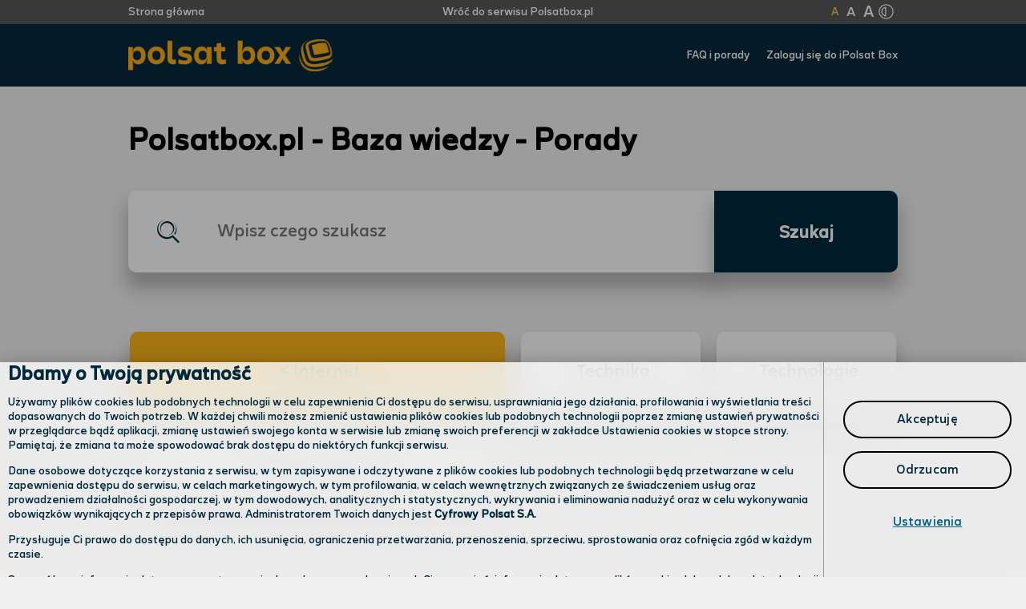

--- FILE ---
content_type: text/html; charset=utf-8
request_url: https://bok.polsatbox.pl/article/759
body_size: 272251
content:
<!DOCTYPE html><html lang="pl"><head>
  <title>Gdzie znajdę hasło do sieci Wi-Fi? - Baza wiedzy Polsatbox.pl</title>
  <meta charset="utf-8">
  <base href="/">
  <meta name="viewport" content="width=device-width, initial-scale=1">
  <link rel="icon" type="image/x-icon" href="polsatbox.ico">
  <link rel="preconnect" href="https://fonts.gstatic.com">
  <style type="text/css">@font-face{font-family:'Material Icons';font-style:normal;font-weight:400;src:url(https://fonts.gstatic.com/l/font?kit=flUhRq6tzZclQEJ-Vdg-IuiaDsNa&skey=4fbfe4498ec2960a&v=v145) format('woff');}.material-icons{font-family:'Material Icons';font-weight:normal;font-style:normal;font-size:24px;line-height:1;letter-spacing:normal;text-transform:none;display:inline-block;white-space:nowrap;word-wrap:normal;direction:ltr;font-feature-settings:'liga';}@font-face{font-family:'Material Icons';font-style:normal;font-weight:400;src:url(https://fonts.gstatic.com/s/materialicons/v145/flUhRq6tzZclQEJ-Vdg-IuiaDsNcIhQ8tQ.woff2) format('woff2');}.material-icons{font-family:'Material Icons';font-weight:normal;font-style:normal;font-size:24px;line-height:1;letter-spacing:normal;text-transform:none;display:inline-block;white-space:nowrap;word-wrap:normal;direction:ltr;-webkit-font-feature-settings:'liga';-webkit-font-smoothing:antialiased;}</style>

  <script type="module" src="https://cc360widget-wwc.plus.pl/widget/v2/teleaudio-widget.esm.js"></script>
  <script nomodule="" src="https://cc360widget-wwc.plus.pl/widget/v2/teleaudio-widget.esm.js"></script>

  <script type="module" src="https://cc360widget-wwc.plus.pl/form/faqform.esm.js"></script>
  <script nomodule="" src="https://cc360widget-wwc.plus.pl/form/faqform.esm.js"></script>

  <!-- Google Tag Manager -->
  <script>(function (w, d, s, l, i) {
      w[l] = w[l] || []; w[l].push({
        'gtm.start':
          new Date().getTime(), event: 'gtm.js'
      }); var f = d.getElementsByTagName(s)[0],
        j = d.createElement(s), dl = l != 'dataLayer' ? '&l=' + l : ''; j.async = true; j.src =
          'https://www.googletagmanager.com/gtm.js?id=' + i + dl; f.parentNode.insertBefore(j, f);
    })(window, document, 'script', 'dataLayer', 'GTM-MT5S8ZK');</script>
  <!-- End Google Tag Manager -->

<style>@font-face{font-family:GPP;src:local("GPP"),url(/assets/fonts/GPP_Text-Regular.ttf) format("truetype")}*{font-family:GPP}body{padding:0;margin:0;font-family:GPP,Arial,Helvetica,sans-serif;background:#f0f0f0}</style><style>@font-face{font-family:GPP;src:local("GPP"),url(/assets/fonts/GPP_Text-Regular.ttf) format("truetype")}*{font-family:GPP}body{padding:0;margin:0;font-family:GPP,Arial,Helvetica,sans-serif;background:#f0f0f0}.orangeB{background-color:#fdb61c!important}.footerO{color:#fdb61c!important}.cw{color:#fff}.cp{cursor:pointer}.mr10{margin-right:10px}.mr20{margin-right:20px}.clicker{cursor:pointer}</style><link rel="stylesheet" href="styles.cec22583fddc8b40b23a.css" media="print" onload="this.media='all'"><noscript><link rel="stylesheet" href="styles.cec22583fddc8b40b23a.css"></noscript><style ng-transition="serverApp">.thinHeader[_ngcontent-sc117]{min-height:30px;background-color:#585858;width:100%}.thinHeader[_ngcontent-sc117]   .thinInside[_ngcontent-sc117]{max-width:960px;margin-left:15px;margin-right:15px;width:100%}.thinHeader[_ngcontent-sc117]   .thinInside[_ngcontent-sc117]   .buttonCleared[_ngcontent-sc117]{background:transparent;border:none;padding:0}.thinHeader[_ngcontent-sc117]   .thinInside[_ngcontent-sc117]   .tdn[_ngcontent-sc117]{text-decoration:none}.thinHeader[_ngcontent-sc117]   .thinInside[_ngcontent-sc117]   .smMode[_ngcontent-sc117]{font-size:14px}@media screen and (max-width: 900px){.thinHeader[_ngcontent-sc117]   .thinInside[_ngcontent-sc117]   .smMode[_ngcontent-sc117]{font-size:14px}}.thinHeader[_ngcontent-sc117]   .thinInside[_ngcontent-sc117]   .saveMode[_ngcontent-sc117]{font-size:17px}@media screen and (max-width: 900px){.thinHeader[_ngcontent-sc117]   .thinInside[_ngcontent-sc117]   .saveMode[_ngcontent-sc117]{font-size:16px!important}}.thinHeader[_ngcontent-sc117]   .thinInside[_ngcontent-sc117]   .lgMode[_ngcontent-sc117]{font-size:20px}@media screen and (max-width: 900px){.thinHeader[_ngcontent-sc117]   .thinInside[_ngcontent-sc117]   .lgMode[_ngcontent-sc117]{font-size:18px!important}}.thinHeader[_ngcontent-sc117]   .thinInside[_ngcontent-sc117]   .smMode2[_ngcontent-sc117]{font-size:18px!important}@media screen and (max-width: 900px){.thinHeader[_ngcontent-sc117]   .thinInside[_ngcontent-sc117]   .smMode2[_ngcontent-sc117]{font-size:16px!important}}.thinHeader[_ngcontent-sc117]   .thinInside[_ngcontent-sc117]   .saveMode2[_ngcontent-sc117]{font-size:21px!important}@media screen and (max-width: 900px){.thinHeader[_ngcontent-sc117]   .thinInside[_ngcontent-sc117]   .saveMode2[_ngcontent-sc117]{font-size:18px!important}}.thinHeader[_ngcontent-sc117]   .thinInside[_ngcontent-sc117]   .lgMode2[_ngcontent-sc117]{font-size:25px!important}@media screen and (max-width: 900px){.thinHeader[_ngcontent-sc117]   .thinInside[_ngcontent-sc117]   .lgMode2[_ngcontent-sc117]{font-size:20px!important}}.thinHeader[_ngcontent-sc117]   .thinInside[_ngcontent-sc117]   .smMode3[_ngcontent-sc117]{font-size:22px!important}@media screen and (max-width: 900px){.thinHeader[_ngcontent-sc117]   .thinInside[_ngcontent-sc117]   .smMode3[_ngcontent-sc117]{font-size:18px!important}}.thinHeader[_ngcontent-sc117]   .thinInside[_ngcontent-sc117]   .saveMode3[_ngcontent-sc117]{font-size:24px!important}@media screen and (max-width: 900px){.thinHeader[_ngcontent-sc117]   .thinInside[_ngcontent-sc117]   .saveMode3[_ngcontent-sc117]{font-size:20px!important}}.thinHeader[_ngcontent-sc117]   .thinInside[_ngcontent-sc117]   .lgMode3[_ngcontent-sc117]{font-size:29px!important}@media screen and (max-width: 900px){.thinHeader[_ngcontent-sc117]   .thinInside[_ngcontent-sc117]   .lgMode3[_ngcontent-sc117]{font-size:22px!important}}.thinHeader[_ngcontent-sc117]   .thinInside[_ngcontent-sc117]   .contrast[_ngcontent-sc117]{cursor:pointer;width:30px;padding-top:4px}.thinHeader[_ngcontent-sc117]   .thinInside[_ngcontent-sc117]   .contrast[_ngcontent-sc117]   .hvo2[_ngcontent-sc117]:hover{fill:#fdb61c}.thinHeader[_ngcontent-sc117]   .thinInside[_ngcontent-sc117]   .contrast[_ngcontent-sc117]   .hvo1[_ngcontent-sc117]:hover{fill:#00aa60}.thinHeader[_ngcontent-sc117]   .thinInside[_ngcontent-sc117]   .contrast[_ngcontent-sc117]:hover   .hvo2[_ngcontent-sc117]{fill:#fdb61c}.thinHeader[_ngcontent-sc117]   .thinInside[_ngcontent-sc117]   .contrast[_ngcontent-sc117]:hover   .hvo1[_ngcontent-sc117]{fill:#00aa60}.topHoverRatioGreen[_ngcontent-sc117]:hover{color:#1aee92!important}.topHoverRatioOrange[_ngcontent-sc117]:hover{color:#ffc74e!important}.thickHeader[_ngcontent-sc117]{height:78px;background-color:#08283c;width:100%}.thickHeader[_ngcontent-sc117]   .thickInside[_ngcontent-sc117]{max-width:960px;margin-left:15px;margin-right:15px;width:100%}.thickHeader[_ngcontent-sc117]   .thickInside[_ngcontent-sc117]   .tdn[_ngcontent-sc117]{text-decoration:none}@media only screen and (max-width: 900px){.thickHeader[_ngcontent-sc117]   .thickInside[_ngcontent-sc117]   .tdn[_ngcontent-sc117]{font-size:13px}}.thickHeader[_ngcontent-sc117]   .thickInside[_ngcontent-sc117]   .logo[_ngcontent-sc117]{height:40px;margin-top:5px}@media only screen and (max-width: 900px){.thickHeader[_ngcontent-sc117]   .thickInside[_ngcontent-sc117]   .logo[_ngcontent-sc117]{height:25px!important}}@media only screen and (max-width: 900px){.thickHeader[_ngcontent-sc117]   .thickInside[_ngcontent-sc117]   .pls[_ngcontent-sc117]{height:20px!important;margin-right:10px}}@media only screen and (max-width: 900px){.hide-button[_ngcontent-sc117]{display:none!important}}.footer[_ngcontent-sc117]{background-color:#08283c;height:300px;width:100%;position:relative!important;display:flex!important;place-content:center!important;align-items:start!important}@media only screen and (max-width: 900px){.footer[_ngcontent-sc117]{height:445px!important}}.footer[_ngcontent-sc117]   .footerContainer[_ngcontent-sc117]{max-width:1045px;width:100%;margin-left:15px;margin-right:15px;z-index:2;height:100%}.footer[_ngcontent-sc117]   .footerContainer[_ngcontent-sc117]   .centerContainer[_ngcontent-sc117]   .title[_ngcontent-sc117]{display:flex;flex-direction:row;padding:0;margin:-20px 0 0;align-items:center;font-weight:600}@media only screen and (max-width: 699px){.footer[_ngcontent-sc117]   .footerContainer[_ngcontent-sc117]   .centerContainer[_ngcontent-sc117]   .title[_ngcontent-sc117]{height:65px!important;max-height:65px!important}}.footer[_ngcontent-sc117]   .footerContainer[_ngcontent-sc117]   .centerContainer[_ngcontent-sc117]   .title[_ngcontent-sc117]   .titleN[_ngcontent-sc117]{font-size:32px;color:#fff}@media only screen and (max-width: 699px){.footer[_ngcontent-sc117]   .footerContainer[_ngcontent-sc117]   .centerContainer[_ngcontent-sc117]   .title[_ngcontent-sc117]   .titleN[_ngcontent-sc117]{font-size:25px}}@media only screen and (min-width: 700px) and (max-width: 900px){.footer[_ngcontent-sc117]   .footerContainer[_ngcontent-sc117]   .centerContainer[_ngcontent-sc117]   .title[_ngcontent-sc117]   .titleN[_ngcontent-sc117]{font-size:37px}}.footer[_ngcontent-sc117]   .footerContainer[_ngcontent-sc117]   .centerContainer[_ngcontent-sc117]   .insideContainer[_ngcontent-sc117]{width:585px;flex-direction:column!important;display:flex!important;color:#5dbc68;font-size:17px;align-items:unset!important}@media only screen and (max-width: 699px){.footer[_ngcontent-sc117]   .footerContainer[_ngcontent-sc117]   .centerContainer[_ngcontent-sc117]   .insideContainer[_ngcontent-sc117]{width:275px}.footer[_ngcontent-sc117]   .footerContainer[_ngcontent-sc117]   .centerContainer[_ngcontent-sc117]   .insideContainer[_ngcontent-sc117]   .mtsm[_ngcontent-sc117]{margin-top:15px}}@media only screen and (min-width: 700px) and (max-width: 900px){.footer[_ngcontent-sc117]   .footerContainer[_ngcontent-sc117]   .centerContainer[_ngcontent-sc117]   .insideContainer[_ngcontent-sc117]{width:275px}.footer[_ngcontent-sc117]   .footerContainer[_ngcontent-sc117]   .centerContainer[_ngcontent-sc117]   .insideContainer[_ngcontent-sc117]   .mtsm[_ngcontent-sc117]{margin-top:15px}}@media only screen and (min-width: 900px){.footer[_ngcontent-sc117]   .footerContainer[_ngcontent-sc117]   .centerContainer[_ngcontent-sc117]   .insideContainer[_ngcontent-sc117]{margin-top:60px}}.footer[_ngcontent-sc117]   .footerContainer[_ngcontent-sc117]   .centerContainer[_ngcontent-sc117]   .insideContainer[_ngcontent-sc117]   .image[_ngcontent-sc117]{height:30px;width:30px}.footer[_ngcontent-sc117]   .footerContainer[_ngcontent-sc117]   .centerContainer[_ngcontent-sc117]   .insideContainer[_ngcontent-sc117]   a[_ngcontent-sc117]{color:inherit;text-decoration:none}.footer[_ngcontent-sc117]   .footerContainer[_ngcontent-sc117]   .centerContainer[_ngcontent-sc117]   .insideContainer[_ngcontent-sc117]   a[_ngcontent-sc117]   .image[_ngcontent-sc117]{height:30px;width:30px}.footer[_ngcontent-sc117]   .footerContainer[_ngcontent-sc117]   .centerContainer[_ngcontent-sc117]   .insideContainer[_ngcontent-sc117]   .firstrowContainer[_ngcontent-sc117]{flex-direction:row}@media only screen and (max-width: 699px){.footer[_ngcontent-sc117]   .footerContainer[_ngcontent-sc117]   .centerContainer[_ngcontent-sc117]   .insideContainer[_ngcontent-sc117]   .firstrowContainer[_ngcontent-sc117]{flex-direction:column!important}}@media only screen and (min-width: 700px) and (max-width: 900px){.footer[_ngcontent-sc117]   .footerContainer[_ngcontent-sc117]   .centerContainer[_ngcontent-sc117]   .insideContainer[_ngcontent-sc117]   .firstrowContainer[_ngcontent-sc117]{flex-direction:column!important}}.footer[_ngcontent-sc117]   .footerContainer[_ngcontent-sc117]   .centerContainer[_ngcontent-sc117]   .insideContainer[_ngcontent-sc117]   .firstrowContainer[_ngcontent-sc117]   .el[_ngcontent-sc117]{width:100%;min-height:70px}@media only screen and (max-width: 900px){.footer[_ngcontent-sc117]   .footerContainer[_ngcontent-sc117]   .centerContainer[_ngcontent-sc117]   .insideContainer[_ngcontent-sc117]   .firstrowContainer[_ngcontent-sc117]   .xsfw[_ngcontent-sc117]{max-width:100%!important;margin-left:0!important}}@media only screen and (max-width: 900px){.footer[_ngcontent-sc117]   .footerContainer[_ngcontent-sc117]   .centerContainer[_ngcontent-sc117]   .insideContainer[_ngcontent-sc117]   .firstrowContainer[_ngcontent-sc117]   .mt25[_ngcontent-sc117]{margin-top:25px}}.footer[_ngcontent-sc117]   .footerContainer[_ngcontent-sc117]   .centerContainer[_ngcontent-sc117]   .insideContainer[_ngcontent-sc117]   .firstrowContainer[_ngcontent-sc117]   .mlf[_ngcontent-sc117]{margin-left:110px}@media only screen and (max-width: 900px){.footer[_ngcontent-sc117]   .footerContainer[_ngcontent-sc117]   .centerContainer[_ngcontent-sc117]   .insideContainer[_ngcontent-sc117]   .firstrowContainer[_ngcontent-sc117]   .mlf[_ngcontent-sc117]{margin-left:0!important}}.footer[_ngcontent-sc117]   .footerContainer[_ngcontent-sc117]   .centerContainerPb[_ngcontent-sc117]{margin-top:20px}@media only screen and (min-width: 700px) and (max-width: 900px){.footer[_ngcontent-sc117]   .footerContainer[_ngcontent-sc117]   .centerContainerPb[_ngcontent-sc117]{margin-top:50px}}@media only screen and (max-width: 699px){.footer[_ngcontent-sc117]   .footerContainer[_ngcontent-sc117]   .centerContainerPl[_ngcontent-sc117]{margin-top:80px}}@media only screen and (min-width: 700px) and (max-width: 900px){.footer[_ngcontent-sc117]   .footerContainer[_ngcontent-sc117]   .centerContainerPl[_ngcontent-sc117]{margin-top:70px}}.footer[_ngcontent-sc117]   .footerImage[_ngcontent-sc117]{z-index:1;left:0;position:absolute;height:100%}@media only screen and (max-width: 699px){.footer[_ngcontent-sc117]   .footerImage[_ngcontent-sc117]{left:-461px}}@media only screen and (min-width: 700px) and (max-width: 900px){.footer[_ngcontent-sc117]   .footerImage[_ngcontent-sc117]{left:-300px}}@media only screen and (min-width: 900px) and (max-width: 1044px){.footer[_ngcontent-sc117]   .footerImage[_ngcontent-sc117]{left:-200px}}@media only screen and (min-width: 1045px) and (max-width: 1200px){.footer[_ngcontent-sc117]   .footerImage[_ngcontent-sc117]{left:-100px}}@media only screen and (min-width: 1201px){.footer[_ngcontent-sc117]   .footerImage[_ngcontent-sc117]{left:-22px}}@media only screen and (max-width: 699px){.footer[_ngcontent-sc117]   .footerImagePlus[_ngcontent-sc117]{left:-475px!important}}@media only screen and (min-width: 700px) and (max-width: 900px){.footer[_ngcontent-sc117]   .footerImagePlus[_ngcontent-sc117]{left:-415px!important}}@media only screen and (max-width: 900px){.plsfot[_ngcontent-sc117]{height:370px!important}}@media only screen and (max-width: 900px){.higherFooterPlus[_ngcontent-sc117]{height:555px!important}}.mr10[_ngcontent-sc117]{margin-right:10px}.footerBarContainer[_ngcontent-sc117]{max-width:960px;margin-left:15px;margin-right:15px;color:#fff;font-size:16px;text-align:center;margin-bottom:20px}@media only screen and (max-width: 699px){.footerBarContainer[_ngcontent-sc117]{font-size:14px}}@media only screen and (min-width: 700px) and (max-width: 900px){.footerBarContainer[_ngcontent-sc117]{font-size:15px}}.normal[_ngcontent-sc117]{font-size:14px}.large[_ngcontent-sc117]{font-size:18px!important}@media only screen and (max-width: 900px){.large[_ngcontent-sc117]{font-size:15px!important}}.huge[_ngcontent-sc117]{font-size:25px!important}@media only screen and (max-width: 900px){.huge[_ngcontent-sc117]{font-size:17px!important}}.normalF[_ngcontent-sc117]{font-size:17px}.largeF[_ngcontent-sc117]{font-size:22px!important}@media only screen and (max-width: 900px){.largeF[_ngcontent-sc117]{font-size:18px!important}}.hugeF[_ngcontent-sc117]{font-size:25px!important}@media only screen and (max-width: 900px){.hugeF[_ngcontent-sc117]{font-size:20px!important}}.hvo2[_ngcontent-sc117]:hover{color:#fdb61c}.hvo1[_ngcontent-sc117]:hover{color:#00aa60}.shellContainer[_ngcontent-sc117]{width:100%;position:fixed!important;top:0;left:0;bottom:0;z-index:999;right:0;display:none;height:100%}.gdprOverlay[_ngcontent-sc117]{background:#000;opacity:.6;width:100%;position:fixed!important;top:0;left:0;bottom:0;z-index:999;right:0;display:block;height:100%}.gdprModal[_ngcontent-sc117]{position:fixed;width:100%;z-index:9999999;display:block;top:0}.gdprModal[_ngcontent-sc117]   #rodo-popup[_ngcontent-sc117]{max-width:785px;background:#fff!important;z-index:20;margin:3% auto auto;border-radius:10px!important}@media screen and (max-width: 785px){.gdprModal[_ngcontent-sc117]   #rodo-popup[_ngcontent-sc117]{margin-top:0!important}}.gdprModal[_ngcontent-sc117]   #rodo-popup[_ngcontent-sc117]   .rodo-pop-content[_ngcontent-sc117]{padding-bottom:20px}@media screen and (max-width: 785px){.gdprModal[_ngcontent-sc117]   #rodo-popup[_ngcontent-sc117]   .rodo-pop-content[_ngcontent-sc117]{padding-bottom:0!important}}.gdprModal[_ngcontent-sc117]   #rodo-popup[_ngcontent-sc117]   .rodo-pop-content[_ngcontent-sc117]   .rodo-pop-head[_ngcontent-sc117]{text-align:center;padding:20px 0 12px}@media screen and (max-width: 785px){.gdprModal[_ngcontent-sc117]   #rodo-popup[_ngcontent-sc117]   .rodo-pop-content[_ngcontent-sc117]   .rodo-pop-head[_ngcontent-sc117]{border-bottom:1px solid #d2d2d2;padding:1px;font-size:16px}}.gdprModal[_ngcontent-sc117]   #rodo-popup[_ngcontent-sc117]   .rodo-pop-content[_ngcontent-sc117]   .rodo-pop-desc[_ngcontent-sc117]{padding:0 45px;margin-bottom:10px!important}@media screen and (max-width: 785px){.gdprModal[_ngcontent-sc117]   #rodo-popup[_ngcontent-sc117]   .rodo-pop-content[_ngcontent-sc117]   .rodo-pop-desc[_ngcontent-sc117]{padding:0!important;font-size:15px}}.gdprModal[_ngcontent-sc117]   #rodo-popup[_ngcontent-sc117]   .rodo-pop-content[_ngcontent-sc117]   .rodo-pop-desc[_ngcontent-sc117]   .rodo-scroll-zone[_ngcontent-sc117]{padding:0 20px 0 0;height:150px!important;overflow-y:scroll!important}@media screen and (max-width: 785px){.gdprModal[_ngcontent-sc117]   #rodo-popup[_ngcontent-sc117]   .rodo-pop-content[_ngcontent-sc117]   .rodo-pop-desc[_ngcontent-sc117]   .rodo-scroll-zone[_ngcontent-sc117]{-webkit-overflow-scrolling:touch;font-size:15px;padding:0 0 0 10px;height:100px!important}}.gdprModal[_ngcontent-sc117]   #rodo-popup[_ngcontent-sc117]   .rodo-pop-content[_ngcontent-sc117]   .rodo-statements-container[_ngcontent-sc117]{padding:10px 45px 0;background:#f5f5f5}@media screen and (max-width: 785px){.gdprModal[_ngcontent-sc117]   #rodo-popup[_ngcontent-sc117]   .rodo-pop-content[_ngcontent-sc117]   .rodo-statements-container[_ngcontent-sc117]{overflow-y:scroll!important;-webkit-overflow-scrolling:touch;font-size:15px;padding:0 0 0 10px;height:100px!important}}.gdprModal[_ngcontent-sc117]   #rodo-popup[_ngcontent-sc117]   .rodo-pop-content[_ngcontent-sc117]   .rodo-statements-container[_ngcontent-sc117]   .checkbox-col[_ngcontent-sc117]{margin-right:20px;position:relative;padding:0}.gdprModal[_ngcontent-sc117]   #rodo-popup[_ngcontent-sc117]   .rodo-pop-content[_ngcontent-sc117]   .rodo-statements-container[_ngcontent-sc117]   .state-row[_ngcontent-sc117] > div[_ngcontent-sc117]{line-height:1.3em}.gdprModal[_ngcontent-sc117]   #rodo-popup[_ngcontent-sc117]   .rodo-pop-content[_ngcontent-sc117]   .rodo-statements-container[_ngcontent-sc117]   .rodo-disclaimer[_ngcontent-sc117]{margin:0;font-size:16px}@media screen and (max-width: 785px){.gdprModal[_ngcontent-sc117]   #rodo-popup[_ngcontent-sc117]   .rodo-pop-content[_ngcontent-sc117]   .rodo-statements-container[_ngcontent-sc117]   .rodo-disclaimer[_ngcontent-sc117]{font-size:15px!important}}.gdprModal[_ngcontent-sc117]   #rodo-popup[_ngcontent-sc117]   .rodo-pop-content[_ngcontent-sc117]   .rodo-statements-container[_ngcontent-sc117]   #clk[_ngcontent-sc117]{background:#fff;border:1px solid #d2d2d2;width:25px;height:25px;cursor:pointer;display:block;position:absolute;left:-4px}.gdprModal[_ngcontent-sc117]   #rodo-popup[_ngcontent-sc117]   .rodo-pop-content[_ngcontent-sc117]   .rodo-statements-container[_ngcontent-sc117]   #clk[type=checkbox][_ngcontent-sc117]:checked:after{position:absolute;left:8px;top:4px;border-width:0 3px 3px 0;border-style:solid;background:#fff;border-color:#2cb34a;transform:rotate(45deg);padding:5px 2px 3px}.gdprModal[_ngcontent-sc117]   #rodo-popup[_ngcontent-sc117]   .rodo-pop-content[_ngcontent-sc117]   .rodo-accept-row[_ngcontent-sc117]{margin:15px 45px;position:relative;text-align:center}@media screen and (max-width: 785px){.gdprModal[_ngcontent-sc117]   #rodo-popup[_ngcontent-sc117]   .rodo-pop-content[_ngcontent-sc117]   .rodo-accept-row[_ngcontent-sc117]{text-align:left!important;margin:0;margin-left:10px!important}}.gdprModal[_ngcontent-sc117]   #rodo-popup[_ngcontent-sc117]   .rodo-pop-content[_ngcontent-sc117]   .rodo-accept-row[_ngcontent-sc117]   #rodo-accept-all[_ngcontent-sc117]{background:#2cb34a;color:#fff;padding:10px 30px}@media screen and (max-width: 785px){.gdprModal[_ngcontent-sc117]   #rodo-popup[_ngcontent-sc117]   .rodo-pop-content[_ngcontent-sc117]   .rodo-accept-row[_ngcontent-sc117]   #rodo-accept-all[_ngcontent-sc117]{margin-top:6px!important;font-size:15px;margin-left:165px}}.gdprModal[_ngcontent-sc117]   #rodo-popup[_ngcontent-sc117]   .rodo-pop-content[_ngcontent-sc117]   .rodo-small-no[_ngcontent-sc117]{color:#000;text-decoration:none;font-size:13px;position:absolute;left:0}@media screen and (max-width: 785px){.gdprModal[_ngcontent-sc117]   #rodo-popup[_ngcontent-sc117]   .rodo-pop-content[_ngcontent-sc117]   .rodo-small-no[_ngcontent-sc117]{margin-top:7px!important}}.gdprModal[_ngcontent-sc117]   #rodo-popup[_ngcontent-sc117]   .rodo-pop-content[_ngcontent-sc117]   .rodo-accept-row[_ngcontent-sc117] > a[_ngcontent-sc117]{display:inline-block;padding:10px 10px 10px 0;text-decoration:none}.gdprModal[_ngcontent-sc117]   #rodo-popup[_ngcontent-sc117]   .rodo-pop-content[_ngcontent-sc117]   .rodo-info-row[_ngcontent-sc117]{padding:0 45px 20px}@media screen and (max-width: 785px){.gdprModal[_ngcontent-sc117]   #rodo-popup[_ngcontent-sc117]   .rodo-pop-content[_ngcontent-sc117]   .rodo-info-row[_ngcontent-sc117]{overflow-y:scroll!important;font-size:15px;padding:0 0 0 10px;height:100px!important}}.rodo-popup-small[_ngcontent-sc117]{overflow:hidden;display:block;position:fixed;bottom:0;background:#fff;width:100%;text-align:center;z-index:999999;box-shadow:10px 10px 16px 4px #000000bf}.rodo-popup-small[_ngcontent-sc117]   .rodo-pop-head[_ngcontent-sc117]{color:#000;font-weight:600;font-size:1.5em;margin:0}.rodo-popup-small[_ngcontent-sc117]   .rodo-pop-desc[_ngcontent-sc117]{padding:0 15px}.rodo-popup-small[_ngcontent-sc117]   .rodo-pop-desc[_ngcontent-sc117]   p[_ngcontent-sc117]{margin:5px 0 10px}.rodo-popup-small[_ngcontent-sc117]   .rodo-shield-row[_ngcontent-sc117]{background:#f5f5f5;padding:20px}.rodo-popup-small[_ngcontent-sc117]   .rodo-shield-row[_ngcontent-sc117]   .rodo-shield-cont[_ngcontent-sc117]{display:flex;flex-direction:row;max-width:700px;margin:auto;text-align:left}.rodo-popup-small[_ngcontent-sc117]   .rodo-shield-row[_ngcontent-sc117]   #rodo-popup-small[_ngcontent-sc117]   .rodo-shield[_ngcontent-sc117]{font-family:"icomoon";display:block;color:#2cb34a;font-size:3em;line-height:50px;margin-right:30px}.rodo-popup-small[_ngcontent-sc117]   .rodo-shield-row[_ngcontent-sc117]   a[_ngcontent-sc117]{color:#2cb34a;text-decoration:none}.rodo-popup-small[_ngcontent-sc117]   .rodo-accept-row[_ngcontent-sc117]{display:flex;flex-direction:row;justify-content:center;align-items:center;padding:20px 0 10px}.rodo-popup-small[_ngcontent-sc117]   #rodo-not-now[_ngcontent-sc117]{background:#fff;color:#595959;transition:all 1s;display:inline-block;padding:10px 50px;text-decoration:none}.rodo-popup-small[_ngcontent-sc117]   #rodo-accept-all-small[_ngcontent-sc117]{background:#2cb34a;color:#fff;transition:all 1s;display:inline-block;padding:10px 40px;text-decoration:none;border-radius:10px!important}.showit[_ngcontent-sc117]{display:block!important}.acc_hide[_ngcontent-sc117]{clip:rect(1px,1px,1px,1px);display:block;position:absolute;width:1px;height:1px}.sr-only[_ngcontent-sc117]{display:none!important}.skip-link[_ngcontent-sc117]{position:absolute;top:-40px;left:0;background:#000;color:#fff;padding:8px 16px;z-index:100;transition:top .3s ease}.skip-link[_ngcontent-sc117]:focus{top:0}.nav2[_ngcontent-sc117]   a[_ngcontent-sc117]{display:inline;padding:5px 10px;text-align:center;text-decoration:none;width:150px;position:absolute;left:-9000em;z-index:100}.nav2[_ngcontent-sc117]   a[_ngcontent-sc117]:hover, .nav2[_ngcontent-sc117]   a[_ngcontent-sc117]:focus, .nav2[_ngcontent-sc117]   a[_ngcontent-sc117]:active{background:#666;border:2px solid #000;color:#fff;position:absolute;left:0;top:0}.greenCRatio[_ngcontent-sc117]{color:#1aee92!important}.orangeCRatio[_ngcontent-sc117]{color:#ffc74e!important}.greenCratioHover[_ngcontent-sc117]:hover{color:#1aee92!important}.orangeCratioHover[_ngcontent-sc117]:hover{color:#ffc74e!important}</style><meta name="keywords" content="Gdzie znajdę hasło do sieci WiFi?, hasło do WiFi, hasło, WiFi"><meta name="description" content="ehaslo,haslo,e-hasło,e-rachunek,erachunek,plus online,odzyskanie hasła,odzyskanie e-hasła,odzyskanie,zmiana e-hasła,zmiana e-hasła,zmiana hasła,ehaslo,haslo,e-hasło,e-rachunek,erachunek,plus online,odzyskanie hasła,odzyskanie e-hasła,odzyskanie,zmiana e-hasła,zmiana e-hasła,zmiana hasła,haslo logowania,hasło,hasło elektroniczne,haslo EBOK,e-hasło,e-haslo,e-rachunek,erachunek,e hasło,plus online,hasło cyfrowe,faktura,biling,ebok,online,podgląd,kwota,wykaz,płatność,odzyskanie,zielona,faktura,efaktura-e-faktura,jak odzyskac,przypomnienie hasła,zalogowanie,wykaz,połaczenia,wykaz polaczen,wykaz połączeń,billing,pdf,email faktura,e-hasła,e-hasla,uzyskanie,uzyskać,e-kod,kod,ekonto,ekody,ekod,nowe hasło,nowy kod,dostać kod,dostac hasło,gdzie się znajduje,historia połaczeń,podgląd,hasło dostepu,hasło plusa,Jak ustalić/odzyskać/zmienić e-hasło przez Plus online,jak zarządzać eHasłem,nie pamiętam, zapomniałem, zapomniałam"><meta name="og:description" content="ehaslo,haslo,e-hasło,e-rachunek,erachunek,plus online,odzyskanie hasła,odzyskanie e-hasła,odzyskanie,zmiana e-hasła,zmiana e-hasła,zmiana hasła,ehaslo,haslo,e-hasło,e-rachunek,erachunek,plus online,odzyskanie hasła,odzyskanie e-hasła,odzyskanie,zmiana e-hasła,zmiana e-hasła,zmiana hasła,haslo logowania,hasło,hasło elektroniczne,haslo EBOK,e-hasło,e-haslo,e-rachunek,erachunek,e hasło,plus online,hasło cyfrowe,faktura,biling,ebok,online,podgląd,kwota,wykaz,płatność,odzyskanie,zielona,faktura,efaktura-e-faktura,jak odzyskac,przypomnienie hasła,zalogowanie,wykaz,połaczenia,wykaz polaczen,wykaz połączeń,billing,pdf,email faktura,e-hasła,e-hasla,uzyskanie,uzyskać,e-kod,kod,ekonto,ekody,ekod,nowe hasło,nowy kod,dostać kod,dostac hasło,gdzie się znajduje,historia połaczeń,podgląd,hasło dostepu,hasło plusa,Jak ustalić/odzyskać/zmienić e-hasło przez Plus online,jak zarządzać eHasłem,nie pamiętam, zapomniałem, zapomniałam"><meta name="og:locale" content="pl_PL"><style ng-transition="serverApp">.articleContainer[_ngcontent-sc71]{min-height:900px}</style><meta name="og:type" content="article"><style ng-transition="serverApp">.mainContainer[_ngcontent-sc65]{max-width:960px;position:relative;min-height:230px;align-items:start!important;width:100%!important}@media only screen and (max-width: 1050px){.mainContainer[_ngcontent-sc65]{margin-left:10px;margin-right:10px}}.mainContainer[_ngcontent-sc65]   .mainBackground[_ngcontent-sc65]{width:100%}.mainContainer[_ngcontent-sc65]   .searchContainer[_ngcontent-sc65]{position:absolute;bottom:20px;width:100%}@media only screen and (max-width: 700px){.mainContainer[_ngcontent-sc65]   .searchContainer[_ngcontent-sc65]{bottom:30px}}.mainContainer[_ngcontent-sc65]   .searchContainer[_ngcontent-sc65]   .block[_ngcontent-sc65]{flex-direction:row;display:flex;height:100px;position:relative!important}@media only screen and (max-width: 699px){.mainContainer[_ngcontent-sc65]   .searchContainer[_ngcontent-sc65]   .block[_ngcontent-sc65]{height:60px!important;max-height:60px!important}}.mainContainer[_ngcontent-sc65]   .searchContainer[_ngcontent-sc65]   .block[_ngcontent-sc65]   .image[_ngcontent-sc65]{position:absolute!important;max-height:40px;max-width:40px;top:19px;left:30px}@media only screen and (max-width: 699px){.mainContainer[_ngcontent-sc65]   .searchContainer[_ngcontent-sc65]   .block[_ngcontent-sc65]   .image[_ngcontent-sc65]{max-height:20px;max-width:20px;top:20px;left:15px}}.mainContainer[_ngcontent-sc65]   .searchContainer[_ngcontent-sc65]   .block[_ngcontent-sc65]   .searchInput[_ngcontent-sc65]{height:80px;width:calc(100% - 112px);border-top-left-radius:10px;border-bottom-left-radius:10px;box-shadow:0 18px 21.8px 2.2px #2828284a;background-color:#fff;border:none;padding-left:111px;font-size:21px;font-weight:500}@media only screen and (max-width: 699px){.mainContainer[_ngcontent-sc65]   .searchContainer[_ngcontent-sc65]   .block[_ngcontent-sc65]   .searchInput[_ngcontent-sc65]{height:60px!important;max-height:60px!important;padding-left:50px;font-size:15px;width:calc(100% - 51px)}}.mainContainer[_ngcontent-sc65]   .searchContainer[_ngcontent-sc65]   .block[_ngcontent-sc65]   .searchInput[_ngcontent-sc65]:focus{border-color:#00283d!important;outline:3px solid!important;outline-offset:0px!important}@-moz-document url-prefix(){.mainContainer .searchContainer .block .searchInput:focus{border-color:red!important;box-shadow:none!important;outline:3px solid red!important;border:0px solid red!important;outline-offset:0px!important}}.mainContainer[_ngcontent-sc65]   .searchContainer[_ngcontent-sc65]   .block[_ngcontent-sc65]   .firefox[_ngcontent-sc65]{outline:none!important;box-shadow:none!important;outline:2px dashed #666!important}.mainContainer[_ngcontent-sc65]   .searchContainer[_ngcontent-sc65]   .block[_ngcontent-sc65]   .searchButton[_ngcontent-sc65]{width:237px;height:82px;padding:27px 80px 41px 81px;background-color:#00283d;color:#fff;font-size:22px;border-top-right-radius:10px;border-bottom-right-radius:10px;box-shadow:0 18px 21.8px 2.2px #2828284a;cursor:pointer;font-weight:600;border:none!important}@media only screen and (max-width: 699px){.mainContainer[_ngcontent-sc65]   .searchContainer[_ngcontent-sc65]   .block[_ngcontent-sc65]   .searchButton[_ngcontent-sc65]{height:62px;font-size:15px;padding:0;width:110px!important;margin-top:0}}.mainContainer[_ngcontent-sc65]   .searchContainer[_ngcontent-sc65]   .block[_ngcontent-sc65]   .searchButton[_ngcontent-sc65]:focus{border-color:#00283d;outline:3px solid;outline-offset:0px;background-color:#fff;color:#000}@-moz-document url-prefix(){.mainContainer .searchContainer .block .searchButton:focus{box-shadow:none!important;outline:3px solid black!important;border:3px solid black!important;outline-offset:0px!important}}.mainContainer[_ngcontent-sc65]   .searchContainer[_ngcontent-sc65]   .block[_ngcontent-sc65]   .btnContrast3[_ngcontent-sc65]{background-color:#000!important;color:#fff!important}.mainContainer[_ngcontent-sc65]   .searchContainer[_ngcontent-sc65]   .block[_ngcontent-sc65]   .btnContrast3[_ngcontent-sc65]:focus{border-color:#00283d!important;outline:3px solid!important;outline-offset:0px!important;background-color:#fff!important;color:#000!important}@-moz-document url-prefix(){.mainContainer .searchContainer .block .btnContrast3:focus{box-shadow:none!important;outline:3px solid black!important;border:3px solid black!important;outline-offset:0px!important}}@-moz-document url-prefix(){.mainContainer .searchContainer .block .searchButtonContrastFirefox:focus{box-shadow:none!important;outline:3px solid white!important;border:3px solid black!important;outline-offset:0px!important}}.mainContainer[_ngcontent-sc65]   .searchContainer[_ngcontent-sc65]   .block[_ngcontent-sc65]   .sr[_ngcontent-sc65]{position:absolute;width:calc(100% - 229px);top:86px;left:0;font-size:17px}@media only screen and (max-width: 699px){.mainContainer[_ngcontent-sc65]   .searchContainer[_ngcontent-sc65]   .block[_ngcontent-sc65]   .sr[_ngcontent-sc65]{height:62px;top:62px;font-size:16px;width:calc(100% - 0px)}}@media only screen and (max-width: 699px){.minheightxs[_ngcontent-sc65]{min-height:120px!important}}.minheightxs2[_ngcontent-sc65]{min-height:216px!important}.mainContainerSmall[_ngcontent-sc65]{max-width:960px;position:relative;min-height:230px;align-items:start!important;width:100%!important;min-height:290px}@media only screen and (max-width: 699px){.mainContainerSmall[_ngcontent-sc65]{min-height:160px!important}}@media only screen and (min-width: 700px) and (max-width: 900px){.mainContainerSmall[_ngcontent-sc65]{min-height:220px!important}}@media only screen and (max-width: 1050px){.mainContainerSmall[_ngcontent-sc65]{margin-left:10px;margin-right:10px}}.mainContainerSmall[_ngcontent-sc65]   .flw[_ngcontent-sc65]{width:100%!important;margin-top:-10px;z-index:-1}.mainContainerSmall[_ngcontent-sc65]   .flw[_ngcontent-sc65]   .smallBackground[_ngcontent-sc65]{margin-right:0;height:160px}@media only screen and (max-width: 699px){.mainContainerSmall[_ngcontent-sc65]   .flw[_ngcontent-sc65]   .smallBackground[_ngcontent-sc65]{margin-right:5px!important;height:80px!important}}@media only screen and (min-width: 700px) and (max-width: 900px){.mainContainerSmall[_ngcontent-sc65]   .flw[_ngcontent-sc65]   .smallBackground[_ngcontent-sc65]{margin-right:2px!important;height:120px!important}}.mainContainerSmall[_ngcontent-sc65]   .flw[_ngcontent-sc65]   .title[_ngcontent-sc65]{font-size:37px;font-weight:700}@media only screen and (max-width: 699px){.mainContainerSmall[_ngcontent-sc65]   .flw[_ngcontent-sc65]   .title[_ngcontent-sc65]{font-size:16px!important}}@media only screen and (min-width: 700px) and (max-width: 900px){.mainContainerSmall[_ngcontent-sc65]   .flw[_ngcontent-sc65]   .title[_ngcontent-sc65]{font-size:21px!important}}.mainContainerSmall[_ngcontent-sc65]   .mainBackground[_ngcontent-sc65]{width:100%}.mainContainerSmall[_ngcontent-sc65]   .searchContainer[_ngcontent-sc65]{position:absolute;bottom:60px;width:100%}.mainContainerSmall[_ngcontent-sc65]   .searchContainer[_ngcontent-sc65]   .sr-only[_ngcontent-sc65]{display:none!important}@media only screen and (max-width: 699px){.mainContainerSmall[_ngcontent-sc65]   .searchContainer[_ngcontent-sc65]{bottom:35px}}@media only screen and (min-width: 700px) and (max-width: 900px){.mainContainerSmall[_ngcontent-sc65]   .searchContainer[_ngcontent-sc65]{bottom:50px}}.mainContainerSmall[_ngcontent-sc65]   .searchContainer[_ngcontent-sc65]   .block[_ngcontent-sc65]{flex-direction:row;display:flex;height:100px;position:relative}.mainContainerSmall[_ngcontent-sc65]   .searchContainer[_ngcontent-sc65]   .block[_ngcontent-sc65]   .sr-only[_ngcontent-sc65]{display:none!important}@media only screen and (max-width: 699px){.mainContainerSmall[_ngcontent-sc65]   .searchContainer[_ngcontent-sc65]   .block[_ngcontent-sc65]{height:60px}}@media only screen and (min-width: 700px) and (max-width: 900px){.mainContainerSmall[_ngcontent-sc65]   .searchContainer[_ngcontent-sc65]   .block[_ngcontent-sc65]{height:80px}}.mainContainerSmall[_ngcontent-sc65]   .searchContainer[_ngcontent-sc65]   .block[_ngcontent-sc65]   .image[_ngcontent-sc65]{position:absolute;max-height:40px;max-width:40px;top:30px;left:30px}@media only screen and (max-width: 699px){.mainContainerSmall[_ngcontent-sc65]   .searchContainer[_ngcontent-sc65]   .block[_ngcontent-sc65]   .image[_ngcontent-sc65]{max-height:20px;max-width:30px;top:20px;left:15px}}@media only screen and (min-width: 700px) and (max-width: 900px){.mainContainerSmall[_ngcontent-sc65]   .searchContainer[_ngcontent-sc65]   .block[_ngcontent-sc65]   .image[_ngcontent-sc65]{max-height:30px;max-width:30px;top:20px;left:20px}}.mainContainerSmall[_ngcontent-sc65]   .searchContainer[_ngcontent-sc65]   .block[_ngcontent-sc65]   .searchInput[_ngcontent-sc65]{height:100px;width:calc(100% - 112px);border-top-left-radius:10px;border-bottom-left-radius:10px;box-shadow:0 18px 21.8px 2.2px #2828284a;background-color:#fff;border:none;padding-left:111px;font-size:22px;font-weight:500}@media only screen and (max-width: 699px){.mainContainerSmall[_ngcontent-sc65]   .searchContainer[_ngcontent-sc65]   .block[_ngcontent-sc65]   .searchInput[_ngcontent-sc65]{height:60px;padding-left:50px;font-size:15px;width:calc(100% - 51px)!important}}@media only screen and (min-width: 700px) and (max-width: 900px){.mainContainerSmall[_ngcontent-sc65]   .searchContainer[_ngcontent-sc65]   .block[_ngcontent-sc65]   .searchInput[_ngcontent-sc65]{height:80px;padding-left:80px;font-size:18px;width:calc(100% - 80px)!important}}.mainContainerSmall[_ngcontent-sc65]   .searchContainer[_ngcontent-sc65]   .block[_ngcontent-sc65]   .searchInput[_ngcontent-sc65]:focus{border-color:#00283d!important;outline:3px solid!important;outline-offset:0px!important}@-moz-document url-prefix(){.mainContainerSmall .searchContainer .block .searchInput:focus{border-color:red!important;box-shadow:none!important;outline:3px solid red!important;border:0px solid red!important;outline-offset:0px!important}}.mainContainerSmall[_ngcontent-sc65]   .searchContainer[_ngcontent-sc65]   .block[_ngcontent-sc65]   .searchButton[_ngcontent-sc65]{width:237px;height:102px;padding:38px 80px 41px 81px;background-color:#00283d;color:#fff;font-size:22px;border-top-right-radius:10px;border-bottom-right-radius:10px;box-shadow:0 18px 21.8px 2.2px #2828284a;cursor:pointer;font-weight:600;border:none!important}@media only screen and (max-width: 699px){.mainContainerSmall[_ngcontent-sc65]   .searchContainer[_ngcontent-sc65]   .block[_ngcontent-sc65]   .searchButton[_ngcontent-sc65]{height:62px;font-size:15px;padding:0;width:110px!important;margin-top:0}}@media only screen and (min-width: 700px) and (max-width: 900px){.mainContainerSmall[_ngcontent-sc65]   .searchContainer[_ngcontent-sc65]   .block[_ngcontent-sc65]   .searchButton[_ngcontent-sc65]{height:82px;font-size:19px;padding:20px 10px}}.mainContainerSmall[_ngcontent-sc65]   .searchContainer[_ngcontent-sc65]   .block[_ngcontent-sc65]   .searchButton[_ngcontent-sc65]:focus{border-color:#00283d;outline:3px solid;outline-offset:0px;background-color:#fff;color:#000}@-moz-document url-prefix(){.mainContainerSmall .searchContainer .block .searchButton:focus{box-shadow:none!important;outline:3px solid black!important;border:3px solid black!important;outline-offset:0px!important}}.mainContainerSmall[_ngcontent-sc65]   .searchContainer[_ngcontent-sc65]   .block[_ngcontent-sc65]   .btnContrast3[_ngcontent-sc65]{background-color:#000!important;color:#fff!important}.mainContainerSmall[_ngcontent-sc65]   .searchContainer[_ngcontent-sc65]   .block[_ngcontent-sc65]   .btnContrast3[_ngcontent-sc65]:focus{border-color:#00283d!important;outline:3px solid!important;outline-offset:0px!important;background-color:#fff!important;color:#000!important}@-moz-document url-prefix(){.mainContainerSmall .searchContainer .block .btnContrast3:focus{box-shadow:none!important;outline:3px solid black!important;border:3px solid black!important;outline-offset:0px!important}}@-moz-document url-prefix(){.mainContainerSmall .searchContainer .block .searchButtonContrastFirefox:focus{box-shadow:none!important;outline:3px solid white!important;border:3px solid black!important;outline-offset:0px!important}}.mainContainerSmall[_ngcontent-sc65]   .searchContainer[_ngcontent-sc65]   .block[_ngcontent-sc65]   .normalb[_ngcontent-sc65]{font-size:22px}@media screen and (max-width: 900px){.mainContainerSmall[_ngcontent-sc65]   .searchContainer[_ngcontent-sc65]   .block[_ngcontent-sc65]   .normalb[_ngcontent-sc65]{font-size:16px!important}}.mainContainerSmall[_ngcontent-sc65]   .searchContainer[_ngcontent-sc65]   .block[_ngcontent-sc65]   .largeb[_ngcontent-sc65]{font-size:25px!important}@media screen and (max-width: 900px){.mainContainerSmall[_ngcontent-sc65]   .searchContainer[_ngcontent-sc65]   .block[_ngcontent-sc65]   .largeb[_ngcontent-sc65]{font-size:18px!important}}.mainContainerSmall[_ngcontent-sc65]   .searchContainer[_ngcontent-sc65]   .block[_ngcontent-sc65]   .hugeb[_ngcontent-sc65]{font-size:31px!important}@media screen and (max-width: 900px){.mainContainerSmall[_ngcontent-sc65]   .searchContainer[_ngcontent-sc65]   .block[_ngcontent-sc65]   .hugeb[_ngcontent-sc65]{font-size:20px!important}}.mainContainerSmall[_ngcontent-sc65]   .searchContainer[_ngcontent-sc65]   .block[_ngcontent-sc65]   .sr[_ngcontent-sc65]{position:absolute;width:calc(100% - 229px);top:102px;left:0px}@media only screen and (min-width: 700px) and (max-width: 900px){.mainContainerSmall[_ngcontent-sc65]   .searchContainer[_ngcontent-sc65]   .block[_ngcontent-sc65]   .sr[_ngcontent-sc65]{font-size:18px;width:calc(100% - 185px)!important;top:82px}}@media only screen and (max-width: 699px){.mainContainerSmall[_ngcontent-sc65]   .searchContainer[_ngcontent-sc65]   .block[_ngcontent-sc65]   .sr[_ngcontent-sc65]{top:62px;font-size:17px;width:calc(100% - 0px)!important}}.sr-only[_ngcontent-sc65]{display:none!important}.normalb[_ngcontent-sc65]{font-size:22px}@media screen and (max-width: 900px){.normalb[_ngcontent-sc65]{font-size:16px!important}}.largeb[_ngcontent-sc65]{font-size:25px!important;padding:14px 76px 18px 81px!important}@media screen and (max-width: 900px){.largeb[_ngcontent-sc65]{font-size:18px!important;padding:0!important}}.hugeb[_ngcontent-sc65]{font-size:31px!important;padding:14px 76px 18px 81px!important}@media screen and (max-width: 900px){.hugeb[_ngcontent-sc65]{font-size:20px!important;padding:0!important}}.normalplaceb[_ngcontent-sc65]{font-size:22px}@media screen and (max-width: 900px){.normalplaceb[_ngcontent-sc65]{font-size:16px!important}}.largeplaceb[_ngcontent-sc65]{font-size:25px!important}@media screen and (max-width: 900px){.largeplaceb[_ngcontent-sc65]{font-size:18px!important}}.hugeplaceb[_ngcontent-sc65]{font-size:31px!important}@media screen and (max-width: 900px){.hugeplaceb[_ngcontent-sc65]{font-size:20px!important}}h1[_ngcontent-sc65]{font-size:38px}@media screen and (max-width: 699px){h1[_ngcontent-sc65]{font-size:18px!important}}.mt45notmobile[_ngcontent-sc65]{margin-top:20px!important}@media screen and (max-width: 699px){.mt45notmobile[_ngcontent-sc65]{margin-top:10px!important}}ul[_ngcontent-sc65]{list-style:none;padding-inline-start:0!important}.acc_hide[_ngcontent-sc65]{clip:rect(1px,1px,1px,1px);display:block;position:absolute;width:1px;height:1px}</style><style ng-transition="serverApp">.widgetContainer[_ngcontent-sc66]{max-width:976px;width:100%;padding-bottom:40px}@media only screen and (max-width: 699px){.widgetContainer[_ngcontent-sc66]{padding-bottom:25px!important}}.widgetContainer[_ngcontent-sc66]   ul[_ngcontent-sc66]{display:grid}@media only screen and (max-width: 1050px){.widgetContainer[_ngcontent-sc66]   ul[_ngcontent-sc66]{grid-template-columns:repeat(auto-fill,minmax(270px,1fr))}}@media only screen and (min-width: 1050px){.widgetContainer[_ngcontent-sc66]   ul[_ngcontent-sc66]{grid-template-columns:repeat(auto-fill,minmax(230px,1fr))}}.widgetContainer[_ngcontent-sc66]   .orangeB[_ngcontent-sc66]{background-color:#fdb61c}.widgetContainer[_ngcontent-sc66]   .greenB[_ngcontent-sc66]{background-color:#4abe94}.widgetContainer[_ngcontent-sc66]   .typeCat[_ngcontent-sc66]{text-align:center}.widgetContainer[_ngcontent-sc66]   .typeLast[_ngcontent-sc66]{text-align:center;max-height:100px}.widgetContainer[_ngcontent-sc66]   .parent[_ngcontent-sc66]{color:#fff!important}.widgetContainer[_ngcontent-sc66]   .first[_ngcontent-sc66]{min-width:-moz-fit-content!important;min-width:fit-content!important}@media only screen and (max-width: 699px){.widgetContainer[_ngcontent-sc66]   .first[_ngcontent-sc66]{height:60px!important}}.widgetContainer[_ngcontent-sc66]   .contrastLi[_ngcontent-sc66]{height:120px;text-align:center;flex-direction:row;box-sizing:border-box;display:flex;place-content:center;align-items:center}.widgetContainer[_ngcontent-sc66]   li[_ngcontent-sc66]{text-align:center;cursor:pointer;height:205px;background-color:#fff;border-radius:10px;box-shadow:0 22px 21.6px 2.4px #3b3b3b4a;min-width:100px;max-width:100%}@media only screen and (max-width: 699px){.widgetContainer[_ngcontent-sc66]   li[_ngcontent-sc66]{height:60px!important;display:flex;flex-direction:row;box-shadow:#0000003d 0 3px 8px!important}}@media only screen and (min-width: 700px) and (max-width: 900px){.widgetContainer[_ngcontent-sc66]   li[_ngcontent-sc66]{box-shadow:#0000003d 0 3px 8px!important}}.widgetContainer[_ngcontent-sc66]   li[_ngcontent-sc66]   .image[_ngcontent-sc66]{max-height:50px;margin:34px 20px 20px}@media only screen and (max-width: 699px){.widgetContainer[_ngcontent-sc66]   li[_ngcontent-sc66]   .image[_ngcontent-sc66]{max-height:40px;margin-top:20px!important}}.widgetContainer[_ngcontent-sc66]   li[_ngcontent-sc66]   .titleWS[_ngcontent-sc66]{color:#202430;margin:20px 15px 20px 20px;line-height:27px;width:100%}@media only screen and (max-width: 699px){.widgetContainer[_ngcontent-sc66]   li[_ngcontent-sc66]   .titleWS[_ngcontent-sc66]{font-size:18px;margin:0!important;align-self:center;text-align:start}}.widgetContainer[_ngcontent-sc66]   li[_ngcontent-sc66]   .title[_ngcontent-sc66]{color:#202430;margin:20px 15px 20px 20px;line-height:27px}@media only screen and (max-width: 699px){.widgetContainer[_ngcontent-sc66]   li[_ngcontent-sc66]   .title[_ngcontent-sc66]{margin:0!important;font-size:18px}}.widgetContainer[_ngcontent-sc66]   li[_ngcontent-sc66]   .titleNoT[_ngcontent-sc66]{margin-top:20px}.widgetContainer[_ngcontent-sc66]   .square[_ngcontent-sc66]{cursor:pointer;height:205px;background-color:#fff;border-radius:10px;box-shadow:0 22px 21.6px 2.4px #3b3b3b4a;margin-left:10px;margin-right:10px}@media only screen and (max-width: 699px){.widgetContainer[_ngcontent-sc66]   .square[_ngcontent-sc66]{box-shadow:#0000003d 0 3px 8px!important}}@media only screen and (min-width: 700px) and (max-width: 900px){.widgetContainer[_ngcontent-sc66]   .square[_ngcontent-sc66]{box-shadow:#0000003d 0 3px 8px!important}}@media only screen and (max-width: 699px){.widgetContainer[_ngcontent-sc66]   .square[_ngcontent-sc66]{height:60px!important;width:100%!important;margin-bottom:20px!important}}@media only screen and (min-width: 700px) and (max-width: 900px){.widgetContainer[_ngcontent-sc66]   .square[_ngcontent-sc66]{height:80px!important;width:100%!important;margin-bottom:20px!important}}.widgetContainer[_ngcontent-sc66]   .square[_ngcontent-sc66]   .image[_ngcontent-sc66]{max-height:50px;margin:20px}@media only screen and (max-width: 699px){.widgetContainer[_ngcontent-sc66]   .square[_ngcontent-sc66]   .image[_ngcontent-sc66]{max-height:40px}}.widgetContainer[_ngcontent-sc66]   .square[_ngcontent-sc66]   .title[_ngcontent-sc66]{color:#202430;margin:20px}@media only screen and (max-width: 699px){.widgetContainer[_ngcontent-sc66]   .square[_ngcontent-sc66]   .title[_ngcontent-sc66]{font-size:18px;margin:0!important}}.widgetContainer[_ngcontent-sc66]   .square[_ngcontent-sc66]   .titleParent[_ngcontent-sc66]{color:#fff!important}.widgetContainer[_ngcontent-sc66]   .hoverOne[_ngcontent-sc66]:hover{background-color:#4abe94!important}.widgetContainer[_ngcontent-sc66]   .hoverOne[_ngcontent-sc66]:hover   .title[_ngcontent-sc66]{color:#202430!important}.widgetContainer[_ngcontent-sc66]   .hoverTwo[_ngcontent-sc66]:hover{background-color:#fdb61c!important}.widgetContainer[_ngcontent-sc66]   .hoverTwo[_ngcontent-sc66]:hover   .title[_ngcontent-sc66]{color:#202430!important}.widgetContainer[_ngcontent-sc66]   ul[_ngcontent-sc66], .widgetContainer[_ngcontent-sc66]   li[_ngcontent-sc66]{margin:0;padding:0;list-style:none}.widgetContainer[_ngcontent-sc66]   li[_ngcontent-sc66]{margin-left:10px;margin-right:10px;margin-bottom:20px}.mb20[_ngcontent-sc66]{margin-bottom:20px}.widgetContainerArticle[_ngcontent-sc66]{display:grid!important;grid-template-columns:2fr 1fr 1fr}@media only screen and (max-width: 699px){.widgetContainerArticle[_ngcontent-sc66]{display:flex!important;flex-direction:column!important;margin-right:10px!important;margin-left:10px!important}}@media only screen and (min-width: 700px) and (max-width: 900px){.widgetContainerArticle[_ngcontent-sc66]{display:flex!important;flex-direction:column!important;margin-right:10px!important;margin-left:10px!important}}.widgetContainerSubCat[_ngcontent-sc66]{display:grid!important;grid-template-columns:1fr 1fr 1fr 1fr!important}@media only screen and (max-width: 699px){.widgetContainerSubCat[_ngcontent-sc66]{display:flex!important;flex-direction:column!important;margin-right:10px!important;margin-left:10px!important}}@media only screen and (min-width: 700px) and (max-width: 900px){.widgetContainerSubCat[_ngcontent-sc66]{display:flex!important;flex-direction:column!important;margin-right:10px!important;margin-left:10px!important}}.widgetContainerSubCat[_ngcontent-sc66]   li[_ngcontent-sc66]:nth-child(1){grid-column:span 2}.normalb[_ngcontent-sc66]{font-size:22px}@media screen and (max-width: 900px){.normalb[_ngcontent-sc66]{font-size:16px!important}}.largeb[_ngcontent-sc66]{font-size:25px!important}@media screen and (max-width: 900px){.largeb[_ngcontent-sc66]{font-size:18px!important}}.hugeb[_ngcontent-sc66]{font-size:31px!important}@media screen and (max-width: 900px){.hugeb[_ngcontent-sc66]{font-size:20px!important}}a[_ngcontent-sc66]{text-decoration:none!important}li.focused[_ngcontent-sc66]{background-color:#4abe94!important}li.focused[_ngcontent-sc66]   .title[_ngcontent-sc66]{color:#00283d!important}@media screen and (max-width: 699px){li.focused[_ngcontent-sc66]   .title[_ngcontent-sc66]{font-size:17px!important}}li.focused[_ngcontent-sc66]   .titleWS[_ngcontent-sc66]{color:#00283d!important}@media screen and (max-width: 699px){li.focused[_ngcontent-sc66]   .titleWS[_ngcontent-sc66]{font-size:17px!important}}li.focusedP[_ngcontent-sc66]{background-color:#fdb61c!important}li.focusedP[_ngcontent-sc66]   .title[_ngcontent-sc66]{color:#00283d!important}@media screen and (max-width: 699px){li.focusedP[_ngcontent-sc66]   .title[_ngcontent-sc66]{font-size:17px!important}}li.focusedP[_ngcontent-sc66]   .titleWS[_ngcontent-sc66]{color:#00283d!important}@media screen and (max-width: 699px){li.focusedP[_ngcontent-sc66]   .titleWS[_ngcontent-sc66]{font-size:17px!important}}li.focusedC[_ngcontent-sc66]{background-color:#fff!important;color:#00283d!important}li.focusedC[_ngcontent-sc66]   .title[_ngcontent-sc66]{color:#000!important;background-color:transparent!important}@media screen and (max-width: 699px){li.focusedC[_ngcontent-sc66]   .title[_ngcontent-sc66]{font-size:17px!important}}li.focusedC[_ngcontent-sc66]   .titleWS[_ngcontent-sc66]{background-color:transparent!important;color:#000!important}@media screen and (max-width: 699px){li.focusedC[_ngcontent-sc66]   .titleWS[_ngcontent-sc66]{font-size:17px!important}}li.focusedPC[_ngcontent-sc66]{background-color:#fff!important;color:#000!important}li.focusedPC[_ngcontent-sc66]   .title[_ngcontent-sc66]{color:#000!important;background-color:transparent!important}@media screen and (max-width: 699px){li.focusedPC[_ngcontent-sc66]   .title[_ngcontent-sc66]{font-size:17px!important}}li.focusedPC[_ngcontent-sc66]   .titleWS[_ngcontent-sc66]{background-color:transparent!important;color:#000!important}@media screen and (max-width: 699px){li.focusedPC[_ngcontent-sc66]   .titleWS[_ngcontent-sc66]{font-size:17px!important}}ul[_ngcontent-sc66]{padding-inline-start:0px!important}.firefox[_ngcontent-sc66]   *[_ngcontent-sc66]:focus{box-shadow:none!important;outline-offset:0px!important;outline:3px solid red!important}.tileMain[_ngcontent-sc66]{display:flex;flex-direction:column;align-items:center;justify-content:center}@media screen and (max-width: 699px){.tileMain[_ngcontent-sc66]{flex-direction:row;justify-content:start;align-items:center}}@media screen and (max-width: 699px){.xs100width[_ngcontent-sc66]{width:100%!important}}.whiteForce[_ngcontent-sc66]{color:#fff!important}</style><style ng-transition="serverApp">.titleArticle[_ngcontent-sc67]{margin:20px}.titleArticle[_ngcontent-sc67]   .whiteimportant[_ngcontent-sc67]{color:#fff!important}.titleArticle[_ngcontent-sc67]   .containerMobile[_ngcontent-sc67]{align-items:baseline!important}.titleArticle[_ngcontent-sc67]   .containerMobile[_ngcontent-sc67]   .wordM[_ngcontent-sc67]{font-weight:600}.titleArticle[_ngcontent-sc67]   .containerMobile[_ngcontent-sc67]   .orangeLetter[_ngcontent-sc67]:first-letter{color:#fdb61c;font-size:25px}.titleArticle[_ngcontent-sc67]   .containerMobile[_ngcontent-sc67]   .greenLetter[_ngcontent-sc67]:first-letter{color:#00aa60;font-size:25px}.titleDArticle[_ngcontent-sc67]{padding:60px 20px 30px;width:100%;background-color:#fff}@media only screen and (max-width: 699px){.titleDArticle[_ngcontent-sc67]{padding-top:20px;padding-bottom:15px}}.titleDArticle[_ngcontent-sc67]   .containerDesktop[_ngcontent-sc67]{width:100%;max-width:960px;align-items:baseline!important}.titleDArticle[_ngcontent-sc67]   .containerDesktop[_ngcontent-sc67]   .wordD[_ngcontent-sc67]{font-weight:600!important;line-height:normal!important}.titleDArticle[_ngcontent-sc67]   .containerDesktop[_ngcontent-sc67]   .orangeLetter[_ngcontent-sc67]:first-letter{color:#fdb61c;font-size:45px}.titleDArticle[_ngcontent-sc67]   .containerDesktop[_ngcontent-sc67]   .greenLetter[_ngcontent-sc67]:first-letter{color:#00aa60;font-size:45px}.normal[_ngcontent-sc67]{font-size:16px}.large[_ngcontent-sc67]{font-size:19px}@media only screen and (max-width: 699px){.large[_ngcontent-sc67]{font-size:18px!important}}.huge[_ngcontent-sc67]{font-size:23px}@media only screen and (max-width: 699px){.huge[_ngcontent-sc67]{font-size:22px!important}}</style><style ng-transition="serverApp">.editorText .contentMobile{margin:20px}.editorText .whiteimportant{color:#fff!important}.editorText .contentMobile span{font-size:15px!important;font-family:"GPP"!important}.editorText .contentMobile p{font-size:15px!important;font-family:"GPP"!important}.editorText .linkG a{color:#17b162!important}.editorText .linkGreenDarkMode a{color:#13fb67!important}.editorText .linkO a{color:#fdb61c!important}.editorTextD{background-color:#fff;width:100%}@media only screen and (max-width: 699px){.editorTextD{padding:10px}}.editorTextD .contentDesktop{margin:20px 20px 60px;width:100%;max-width:960px;font-family:"GPP"}.editorTextD .contentDesktop .egain{overflow:hidden;overflow-x:auto!important}@media only screen and (max-width: 767px){.editorTextD .contentDesktop .egain .mobile-padding{padding-left:20px!important;padding-right:20px!important}.editorTextD .contentDesktop .egain .small-12{width:auto!important;float:none!important}.editorTextD .contentDesktop .egain .mobile-padding{width:auto!important}.editorTextD .contentDesktop .egain .tabelaContainer{padding-left:0!important;padding-right:0!important;overflow:scroll;width:100%;margin-left:auto;margin-right:auto}}.editorTextD .contentDesktop .egain .article-content{padding:20px 0 60px}@media only screen and (max-width: 767px){.editorTextD .contentDesktop .egain .article-content{width:auto!important}}.editorTextD .contentDesktop .egain .row,.editorTextD .contentDesktop .egain .phones-list{margin:0 auto;max-width:60em;width:100%;*zoom: 1}.editorTextD .contentDesktop .egain .row .small-12,.editorTextD .contentDesktop .egain .phones-list .small-12{width:100%}@media only screen and (min-width: 767px){.editorTextD .contentDesktop .egain .row .small-12 .medium-12,.editorTextD .contentDesktop .egain .phones-list .small-12 .medium-12{width:100%}}.editorTextD .contentDesktop .egain .whiteTextOver * div{background-color:#000!important;color:#fff!important}.editorTextD .contentDesktop .egain .whiteTextOver * span{background-color:#000!important;color:#fff!important}.editorTextD .contentDesktop .egain .whiteTextOver * ul{background-color:#000!important;color:#fff!important}.editorTextD .contentDesktop .egain .whiteTextOver * li{background-color:#000!important;color:#fff!important}.editorTextD .contentDesktop .egain .whiteTextOver * p{background-color:#000!important;color:#fff!important}.editorTextD .contentDesktop .egain .whiteTextOver * a{background-color:#000!important;color:#fff!important}.editorTextD .contentDesktop .egain .whiteTextOver * h1{background-color:#000!important;color:#fff!important}.editorTextD .contentDesktop .egain .whiteTextOver * h2{background-color:#000!important;color:#fff!important}.editorTextD .contentDesktop .egain .whiteTextOver * h3{background-color:#000!important;color:#fff!important}.editorTextD .contentDesktop .egain .whiteTextOver * h4{background-color:#000!important;color:#fff!important}.editorTextD .contentDesktop .egain .whiteTextOver * h5{background-color:#000!important;color:#fff!important}.editorTextD .contentDesktop .egain .whiteTextOver * h6{background-color:#000!important;color:#fff!important}.editorTextD .contentDesktop .egain ::ng-deep .whiteTextOver *{background-color:#000!important;color:#fff!important}.editorTextD .contentDesktop img{height:auto!important;max-width:100%!important}.editorTextD .contentDesktop * img{height:auto!important;max-width:100%!important}.editorTextD .contentDesktop .whiteTextOver>div{background-color:#000!important;color:#fff!important}.editorTextD .contentDesktop .whiteTextOver>div>p{background-color:#000!important;color:#fff!important}.editorTextD .contentDesktop div.whiteTextOver>p{background-color:#000!important;color:#fff!important}.editorTextD .contentDesktop div.whiteTextOver p{background-color:#000!important;color:#fff!important}.editorTextD .contentDesktop .whiteTextOver>div>div>p{background-color:#000!important;color:#fff!important}.editorTextD .contentDesktop .whiteTextOver>div,.editorTextD .contentDesktop .whiteTextOver>span,.editorTextD .contentDesktop .whiteTextOver>p,.editorTextD .contentDesktop .whiteTextOver>a,.editorTextD .contentDesktop .whiteTextOver>h1,.editorTextD .contentDesktop .whiteTextOver>h2,.editorTextD .contentDesktop .whiteTextOver>h3{background-color:#000!important;color:#fff!important}.editorTextD .contentDesktop .whiteTextOver p,.editorTextD .contentDesktop .whiteTextOver div,.editorTextD .contentDesktop .whiteTextOver span,.editorTextD .contentDesktop .whiteTextOver a,.editorTextD .contentDesktop .whiteTextOver h1,.editorTextD .contentDesktop .whiteTextOver h2,.editorTextD .contentDesktop .whiteTextOver h3{background-color:#000!important;color:#fff!important}.editorTextD .contentDesktop .whiteTextOver * div{background-color:#000!important;color:#fff!important}.editorTextD .contentDesktop .whiteTextOver * span{background-color:#000!important;color:#fff!important}.editorTextD .contentDesktop .whiteTextOver * ul{background-color:#000!important;color:#fff!important}.editorTextD .contentDesktop .whiteTextOver * li{background-color:#000!important;color:#fff!important}.editorTextD .contentDesktop .whiteTextOver * p{background-color:#000!important;color:#fff!important}.editorTextD .contentDesktop .whiteTextOver * a{background-color:#000!important;color:#fff!important}.editorTextD .contentDesktop .whiteTextOver * h1{background-color:#000!important;color:#fff!important}.editorTextD .contentDesktop .whiteTextOver * h2{background-color:#000!important;color:#fff!important}.editorTextD .contentDesktop .whiteTextOver * h3{background-color:#000!important;color:#fff!important}.editorTextD .contentDesktop .whiteTextOver * h4{background-color:#000!important;color:#fff!important}.editorTextD .contentDesktop .whiteTextOver * h5{background-color:#000!important;color:#fff!important}.editorTextD .contentDesktop .whiteTextOver * h6{background-color:#000!important;color:#fff!important}::ng-deep .whiteTextOver *{background-color:#000!important;color:#fff!important}.colorWhiteOver{color:#000!important;background-color:#fff!important}.colorB{background-color:#000!important}.filesContainer{width:100%;background-color:#fff;padding-bottom:20px}.filesContainer .title{margin-right:20px}.filesContainer .importantclass{width:100%!important;max-width:1090px!important;flex-flow:wrap!important}.filesContainer .importantclass .file{cursor:pointer;min-height:22px;padding:15px;box-shadow:#63636333 0 2px 8px;border-radius:6px;text-align:center;justify-content:center;margin:30px 10px 10px;width:-moz-fit-content;width:fit-content}.normalO{font-size:14px}.normalO table{border-spacing:0;border-collapse:collapse}.normalO table td{padding:3px}.normalO table td span{padding:5px;font-size:14px!important}.normalO p{font-family:"GPP"!important}.normalO span{font-size:14px!important;font-family:"GPP"!important}.whiteTextOver>div{background-color:#000!important;color:#fff!important}.whiteTextOver>div>p{background-color:#000!important;color:#fff!important}div.whiteTextOver>p{background-color:#000!important;color:#fff!important}div.whiteTextOver p{background-color:#000!important;color:#fff!important}.whiteTextOver>div>div>p{background-color:#000!important;color:#fff!important}.whiteTextOver>div,.whiteTextOver>span,.whiteTextOver>p,.whiteTextOver>a,.whiteTextOver>h1,.whiteTextOver>h2,.whiteTextOver>h3{background-color:#000!important;color:#fff!important}.whiteTextOver p,.whiteTextOver div,.whiteTextOver span,.whiteTextOver a,.whiteTextOver h1,.whiteTextOver h2,.whiteTextOver h3{background-color:#000!important;color:#fff!important}.whiteTextOver * div{background-color:#000!important;color:#fff!important}.whiteTextOver * span{background-color:#000!important;color:#fff!important}.whiteTextOver * p{background-color:#000!important;color:#fff!important}.whiteTextOver * a{background-color:#000!important;color:#fff!important}.whiteTextOver * ul{background-color:#000!important;color:#fff!important}.whiteTextOver * li{background-color:#000!important;color:#fff!important}.whiteTextOver * h1{background-color:#000!important;color:#fff!important}.whiteTextOver * h2{background-color:#000!important;color:#fff!important}.whiteTextOver * h3{background-color:#000!important;color:#fff!important}.whiteTextOver * h4{background-color:#000!important;color:#fff!important}.whiteTextOver * h5{background-color:#000!important;color:#fff!important}.whiteTextOver * h6{background-color:#000!important;color:#fff!important}.largeO{font-size:16px!important}.largeO table{border-spacing:0;border-collapse:collapse}.largeO table td{padding:3px}.largeO table td span{padding:5px;font-size:16px!important}.largeO p{font-family:"GPP"!important}.largeO span{font-size:16px!important;font-family:"GPP"!important}.hugeO{font-size:19px!important}.hugeO table{border-spacing:0;border-collapse:collapse}.hugeO table td{padding:3px}.hugeO table td span{padding:5px;font-size:19px!important}.hugeO p{font-family:"GPP"!important}.hugeO span{font-size:19px!important;font-family:"GPP"!important}.normalP{font-size:14px}.normalP table{border-color:#fdb61c!important;border-spacing:0;border-collapse:collapse}.normalP table td{border-color:#fdb61c!important;padding:3px}.normalP table td span{padding:5px;font-size:14px!important}.normalP p{font-family:"GPP"!important}.normalP span{font-size:14px!important;font-family:"GPP"!important}.largeP{font-size:16px!important}.largeP table td span{padding:5px;font-size:16px!important}.largeP{font-size:14px}.largeP table{border-color:#fdb61c!important;border-spacing:0;border-collapse:collapse}.largeP table td{border-color:#fdb61c!important;padding:3px}.largeP table td span{padding:5px;font-size:14px!important}.largeP p{font-family:"GPP"!important}.largeP span{font-size:16px!important;font-family:"GPP"!important}.hugeP{font-size:19px!important}.hugeP table{border-color:#fdb61c!important;border-spacing:0;border-collapse:collapse}.hugeP table td{border-color:#fdb61c!important;padding:3px}.hugeP table td span{padding:5px;font-size:19px!important}.hugeP p{font-family:"GPP"!important}.hugeP span{font-size:19px!important;font-family:"GPP"!important}fieldset,label{margin:0;padding:0}.rating{border:none;cursor:pointer}.rating>input{display:none}.rating>label{float:right}.rating>input:checked~.lbl .svgHover .pathChange{fill:#00b262;stroke:#00b262}.rating:not(:checked)>.lbl:hover .svgHover .pathChange{fill:#00b262;stroke:#00b262}.rating:not(:checked)>.lbl:hover~.lbl .svgHover .pathChange{fill:#00b262;stroke:#00b262}.rating>input:checked~.lbl .svgHover .pathChange2{fill:#fdb61c;stroke:#fdb61c}.rating:not(:checked)>.lbl:hover .svgHover .pathChange2{fill:#fdb61c;stroke:#fdb61c}.rating:not(:checked)>.lbl:hover~.lbl .svgHover .pathChange2{fill:#fdb61c;stroke:#fdb61c}.bck{background-color:#f0f0f0}.green2B{background-color:#4abe94}.orange2B{background-color:#fdb61c}.star{width:30px;height:30px;cursor:pointer}.titleScoring{margin-top:30px;font-size:30px;margin-bottom:20px}.titleScoringBelow{margin-bottom:20px}.inputScore{width:100%;height:200px;border-radius:13px;resize:none;border-color:transparent;margin-bottom:50px;padding:20px;font-size:17px;outline:none}.btnScore{height:40px;width:150px;text-align:center;color:#fff;border-radius:10px;font-size:24;box-shadow:0 22px 21.6px 2.4px #3b3b3b4a;align-items:center;place-self:center;cursor:pointer;align-content:center;padding:10px}.loader{width:100%;height:200px;place-content:center;align-items:center;align-self:center;display:flex}.loader .lds-ellipsis{display:inline-block;position:relative;width:80px;height:80px}.loader .lds-ellipsis div{position:absolute;top:50px;margin-left:10px;width:13px;height:13px;border-radius:50%;box-shadow:2px 5px 19.11px 1.89px #1a2b4340;animation-timing-function:cubic-bezier(0,1,1,0)}.loader .lds-ellipsis div:nth-child(1){left:8px;animation:lds-ellipsis1 .6s infinite}.loader .lds-ellipsis div:nth-child(2){left:8px;animation:lds-ellipsis2 .6s infinite}.loader .lds-ellipsis div:nth-child(3){left:32px;animation:lds-ellipsis2 .6s infinite}.loader .lds-ellipsis div:nth-child(4){left:56px;animation:lds-ellipsis3 .6s infinite}@keyframes lds-ellipsis1{0%{transform:scale(0)}to{transform:scale(1)}}@keyframes lds-ellipsis3{0%{transform:scale(1)}to{transform:scale(0)}}@keyframes lds-ellipsis2{0%{transform:translate(0)}to{transform:translate(24px)}}.normal2{font-size:18px}.large2{font-size:24px!important}.huge2{font-size:28px!important}
</style><style ng-transition="serverApp">#popularSection[_ngcontent-sc69]{width:100%;background-color:#fff}#popularSection[_ngcontent-sc69]   .popularBackground[_ngcontent-sc69]{max-width:1045px;width:100%;position:relative;z-index:1}@media only screen and (max-width: 699px){#popularSection[_ngcontent-sc69]   .popularBackground[_ngcontent-sc69]{min-height:100px;margin-bottom:10px}}@media only screen and (min-width: 700px) and (max-width: 900px){#popularSection[_ngcontent-sc69]   .popularBackground[_ngcontent-sc69]{min-height:400px}}@media only screen and (min-width: 900px) and (max-width: 1044px){#popularSection[_ngcontent-sc69]   .popularBackground[_ngcontent-sc69]{min-height:500px}}@media only screen and (min-width: 1045px) and (max-width: 1200px){#popularSection[_ngcontent-sc69]   .popularBackground[_ngcontent-sc69]{min-height:560px}}@media only screen and (min-width: 1201px){#popularSection[_ngcontent-sc69]   .popularBackground[_ngcontent-sc69]{min-height:560px}}#popularSection[_ngcontent-sc69]   .popularBackground[_ngcontent-sc69]   .popularImage[_ngcontent-sc69]{left:0;position:absolute;height:inherit;max-height:600px;bottom:0}@media only screen and (max-width: 699px){#popularSection[_ngcontent-sc69]   .popularBackground[_ngcontent-sc69]   .popularImage[_ngcontent-sc69]{display:none}}@media only screen and (min-width: 700px) and (max-width: 900px){#popularSection[_ngcontent-sc69]   .popularBackground[_ngcontent-sc69]   .popularImage[_ngcontent-sc69]{left:-259px;max-height:437px}}@media only screen and (min-width: 900px) and (max-width: 1044px){#popularSection[_ngcontent-sc69]   .popularBackground[_ngcontent-sc69]   .popularImage[_ngcontent-sc69]{left:-259px;max-height:500px}}@media only screen and (min-width: 1045px) and (max-width: 1200px){#popularSection[_ngcontent-sc69]   .popularBackground[_ngcontent-sc69]   .popularImage[_ngcontent-sc69]{left:-280px;max-height:500px}}@media only screen and (min-width: 1201px){#popularSection[_ngcontent-sc69]   .popularBackground[_ngcontent-sc69]   .popularImage[_ngcontent-sc69]{left:-200px}}#popularSection[_ngcontent-sc69]   .popularBackground[_ngcontent-sc69]   .rightSidePopular[_ngcontent-sc69]{height:inherit;display:flex;flex-direction:column;position:relative;z-index:2}@media only screen and (max-width: 699px){#popularSection[_ngcontent-sc69]   .popularBackground[_ngcontent-sc69]   .rightSidePopular[_ngcontent-sc69]{margin-left:20px;margin-top:10px}}@media only screen and (min-width: 700px) and (max-width: 900px){#popularSection[_ngcontent-sc69]   .popularBackground[_ngcontent-sc69]   .rightSidePopular[_ngcontent-sc69]{margin-left:188px}}@media only screen and (min-width: 900px) and (max-width: 1044px){#popularSection[_ngcontent-sc69]   .popularBackground[_ngcontent-sc69]   .rightSidePopular[_ngcontent-sc69]{margin-left:220px}}@media only screen and (min-width: 1045px) and (max-width: 1200px){#popularSection[_ngcontent-sc69]   .popularBackground[_ngcontent-sc69]   .rightSidePopular[_ngcontent-sc69]{margin-left:317px}}@media only screen and (min-width: 1201px){#popularSection[_ngcontent-sc69]   .popularBackground[_ngcontent-sc69]   .rightSidePopular[_ngcontent-sc69]{margin-left:310px}}#popularSection[_ngcontent-sc69]   .popularBackground[_ngcontent-sc69]   .rightSidePopular[_ngcontent-sc69]   .title[_ngcontent-sc69]{display:flex;flex-direction:row;padding:0;margin:0;align-self:start;align-items:center;font-weight:600}@media only screen and (max-width: 699px){#popularSection[_ngcontent-sc69]   .popularBackground[_ngcontent-sc69]   .rightSidePopular[_ngcontent-sc69]   .title[_ngcontent-sc69]{height:65px!important;max-height:65px!important}}@media only screen and (min-width: 700px) and (max-width: 900px){#popularSection[_ngcontent-sc69]   .popularBackground[_ngcontent-sc69]   .rightSidePopular[_ngcontent-sc69]   .title[_ngcontent-sc69]{height:75px!important;max-height:75px!important}}@media only screen and (min-width: 900px) and (max-width: 1044px){#popularSection[_ngcontent-sc69]   .popularBackground[_ngcontent-sc69]   .rightSidePopular[_ngcontent-sc69]   .title[_ngcontent-sc69]{height:90px!important;max-height:90px!important}}#popularSection[_ngcontent-sc69]   .popularBackground[_ngcontent-sc69]   .rightSidePopular[_ngcontent-sc69]   .title[_ngcontent-sc69]   .titleN[_ngcontent-sc69]{font-size:40px;margin-right:10px}@media only screen and (max-width: 699px){#popularSection[_ngcontent-sc69]   .popularBackground[_ngcontent-sc69]   .rightSidePopular[_ngcontent-sc69]   .title[_ngcontent-sc69]   .titleN[_ngcontent-sc69]{font-size:45px}}@media only screen and (min-width: 700px) and (max-width: 900px){#popularSection[_ngcontent-sc69]   .popularBackground[_ngcontent-sc69]   .rightSidePopular[_ngcontent-sc69]   .title[_ngcontent-sc69]   .titleN[_ngcontent-sc69]{font-size:50px}}@media only screen and (min-width: 900px) and (max-width: 1044px){#popularSection[_ngcontent-sc69]   .popularBackground[_ngcontent-sc69]   .rightSidePopular[_ngcontent-sc69]   .title[_ngcontent-sc69]   .titleN[_ngcontent-sc69]{font-size:60px}}#popularSection[_ngcontent-sc69]   .popularBackground[_ngcontent-sc69]   .rightSidePopular[_ngcontent-sc69]   .title[_ngcontent-sc69]   .titleT[_ngcontent-sc69]{color:#00283d;font-size:40px;margin-top:30px}@media only screen and (max-width: 699px){#popularSection[_ngcontent-sc69]   .popularBackground[_ngcontent-sc69]   .rightSidePopular[_ngcontent-sc69]   .title[_ngcontent-sc69]   .titleT[_ngcontent-sc69]{font-size:18px}}@media only screen and (min-width: 700px) and (max-width: 900px){#popularSection[_ngcontent-sc69]   .popularBackground[_ngcontent-sc69]   .rightSidePopular[_ngcontent-sc69]   .title[_ngcontent-sc69]   .titleT[_ngcontent-sc69]{font-size:30px}}@media only screen and (min-width: 900px) and (max-width: 1044px){#popularSection[_ngcontent-sc69]   .popularBackground[_ngcontent-sc69]   .rightSidePopular[_ngcontent-sc69]   .title[_ngcontent-sc69]   .titleT[_ngcontent-sc69]{font-size:35px}}#popularSection[_ngcontent-sc69]   .popularBackground[_ngcontent-sc69]   .rightSidePopular[_ngcontent-sc69]   .title[_ngcontent-sc69]   .tp[_ngcontent-sc69]{margin-left:33px}@media only screen and (min-width: 700px) and (max-width: 900px){#popularSection[_ngcontent-sc69]   .popularBackground[_ngcontent-sc69]   .rightSidePopular[_ngcontent-sc69]   .title[_ngcontent-sc69]   .tp[_ngcontent-sc69]{margin-left:10px}}@media only screen and (max-width: 699px){#popularSection[_ngcontent-sc69]   .popularBackground[_ngcontent-sc69]   .rightSidePopular[_ngcontent-sc69]   .title[_ngcontent-sc69]   .tp[_ngcontent-sc69]{margin-left:0}}#popularSection[_ngcontent-sc69]   .popularBackground[_ngcontent-sc69]   .rightSidePopular[_ngcontent-sc69]   .title[_ngcontent-sc69]   .orangeLetter[_ngcontent-sc69]:first-letter{color:#fdb61c;font-size:80px}#popularSection[_ngcontent-sc69]   .popularBackground[_ngcontent-sc69]   .rightSidePopular[_ngcontent-sc69]   .title[_ngcontent-sc69]   .greenLetter[_ngcontent-sc69]:first-letter{color:#00aa60;font-size:80px}#popularSection[_ngcontent-sc69]   .popularBackground[_ngcontent-sc69]   .rightSidePopular[_ngcontent-sc69]   .listArticles[_ngcontent-sc69]{list-style-type:none;margin-left:0;margin-top:0!important}@media only screen and (max-width: 699px){#popularSection[_ngcontent-sc69]   .popularBackground[_ngcontent-sc69]   .rightSidePopular[_ngcontent-sc69]   .listArticles[_ngcontent-sc69]{padding:0}}@media only screen and (min-width: 700px) and (max-width: 900px){#popularSection[_ngcontent-sc69]   .popularBackground[_ngcontent-sc69]   .rightSidePopular[_ngcontent-sc69]   .listArticles[_ngcontent-sc69]{margin-left:-30px}}#popularSection[_ngcontent-sc69]   .popularBackground[_ngcontent-sc69]   .rightSidePopular[_ngcontent-sc69]   .listArticles[_ngcontent-sc69]   .liLink[_ngcontent-sc69]{margin-top:10px;cursor:pointer;width:-moz-fit-content!important;width:fit-content!important}@media only screen and (max-width: 699px){#popularSection[_ngcontent-sc69]   .popularBackground[_ngcontent-sc69]   .rightSidePopular[_ngcontent-sc69]   .listArticles[_ngcontent-sc69]   .liLink[_ngcontent-sc69]{margin-left:3px!important}}@media only screen and (min-width: 700px) and (max-width: 900px){#popularSection[_ngcontent-sc69]   .popularBackground[_ngcontent-sc69]   .rightSidePopular[_ngcontent-sc69]   .listArticles[_ngcontent-sc69]   .liLink[_ngcontent-sc69]{margin-top:6px}}@media only screen and (min-width: 900px) and (max-width: 1044px){#popularSection[_ngcontent-sc69]   .popularBackground[_ngcontent-sc69]   .rightSidePopular[_ngcontent-sc69]   .listArticles[_ngcontent-sc69]   .liLink[_ngcontent-sc69]{margin-top:8px}}#popularSection[_ngcontent-sc69]   .popularBackground[_ngcontent-sc69]   .rightSidePopular[_ngcontent-sc69]   .listArticles[_ngcontent-sc69]   .liLink[_ngcontent-sc69]   .link[_ngcontent-sc69]{font-size:19px;cursor:pointer;text-underline-offset:4px}@media only screen and (max-width: 699px){#popularSection[_ngcontent-sc69]   .popularBackground[_ngcontent-sc69]   .rightSidePopular[_ngcontent-sc69]   .listArticles[_ngcontent-sc69]   .liLink[_ngcontent-sc69]   .link[_ngcontent-sc69]{font-size:16px}}@media only screen and (min-width: 700px) and (max-width: 900px){#popularSection[_ngcontent-sc69]   .popularBackground[_ngcontent-sc69]   .rightSidePopular[_ngcontent-sc69]   .listArticles[_ngcontent-sc69]   .liLink[_ngcontent-sc69]   .link[_ngcontent-sc69]{font-size:17px}}@media only screen and (min-width: 900px) and (max-width: 1044px){#popularSection[_ngcontent-sc69]   .popularBackground[_ngcontent-sc69]   .rightSidePopular[_ngcontent-sc69]   .listArticles[_ngcontent-sc69]   .liLink[_ngcontent-sc69]   .link[_ngcontent-sc69]{font-size:19px}}#popularSection[_ngcontent-sc69]   .popularBackground[_ngcontent-sc69]   .rightSidePopular[_ngcontent-sc69]   .listArticles[_ngcontent-sc69]   .liLink[_ngcontent-sc69]   .link[_ngcontent-sc69]:hover{text-decoration:underline!important;text-underline-offset:7px;font-weight:600!important}#popularSection[_ngcontent-sc69]   .popularBackgroundContrast[_ngcontent-sc69]{max-width:1045px;width:100%;position:relative;z-index:1}@media only screen and (max-width: 699px){#popularSection[_ngcontent-sc69]   .popularBackgroundContrast[_ngcontent-sc69]{min-height:100px;margin-bottom:10px}}@media only screen and (min-width: 700px) and (max-width: 900px){#popularSection[_ngcontent-sc69]   .popularBackgroundContrast[_ngcontent-sc69]{height:400px}}@media only screen and (min-width: 900px) and (max-width: 1044px){#popularSection[_ngcontent-sc69]   .popularBackgroundContrast[_ngcontent-sc69]{height:500px}}@media only screen and (min-width: 1045px) and (max-width: 1200px){#popularSection[_ngcontent-sc69]   .popularBackgroundContrast[_ngcontent-sc69]{height:616px}}@media only screen and (min-width: 1201px){#popularSection[_ngcontent-sc69]   .popularBackgroundContrast[_ngcontent-sc69]{height:616px}}#popularSection[_ngcontent-sc69]   .popularBackgroundContrast[_ngcontent-sc69]   .rightSidePopular[_ngcontent-sc69]{height:inherit;display:flex;flex-direction:column;position:relative;z-index:2}#popularSection[_ngcontent-sc69]   .popularBackgroundContrast[_ngcontent-sc69]   .rightSidePopular[_ngcontent-sc69]   .title[_ngcontent-sc69]{height:100px!important;display:flex;flex-direction:row;max-height:100px!important;padding:0 20px 0 0;margin:0;align-self:start;align-items:center;font-weight:600;background-color:#fff!important;color:#000!important;margin-left:10px!important}@media only screen and (max-width: 699px){#popularSection[_ngcontent-sc69]   .popularBackgroundContrast[_ngcontent-sc69]   .rightSidePopular[_ngcontent-sc69]   .title[_ngcontent-sc69]{height:65px!important;max-height:65px!important;margin-left:10px!important}}@media only screen and (min-width: 700px) and (max-width: 900px){#popularSection[_ngcontent-sc69]   .popularBackgroundContrast[_ngcontent-sc69]   .rightSidePopular[_ngcontent-sc69]   .title[_ngcontent-sc69]{height:75px!important;max-height:75px!important;margin-left:10px!important}}@media only screen and (min-width: 900px) and (max-width: 1044px){#popularSection[_ngcontent-sc69]   .popularBackgroundContrast[_ngcontent-sc69]   .rightSidePopular[_ngcontent-sc69]   .title[_ngcontent-sc69]{height:90px!important;max-height:90px!important;margin-left:35px!important}}@media only screen and (min-width: 1044px){#popularSection[_ngcontent-sc69]   .popularBackgroundContrast[_ngcontent-sc69]   .rightSidePopular[_ngcontent-sc69]   .title[_ngcontent-sc69]{margin-left:35px!important}}#popularSection[_ngcontent-sc69]   .popularBackgroundContrast[_ngcontent-sc69]   .rightSidePopular[_ngcontent-sc69]   .title[_ngcontent-sc69]   .titleN[_ngcontent-sc69]{font-size:80px;margin-right:10px}@media only screen and (max-width: 699px){#popularSection[_ngcontent-sc69]   .popularBackgroundContrast[_ngcontent-sc69]   .rightSidePopular[_ngcontent-sc69]   .title[_ngcontent-sc69]   .titleN[_ngcontent-sc69]{font-size:45px}}@media only screen and (min-width: 700px) and (max-width: 900px){#popularSection[_ngcontent-sc69]   .popularBackgroundContrast[_ngcontent-sc69]   .rightSidePopular[_ngcontent-sc69]   .title[_ngcontent-sc69]   .titleN[_ngcontent-sc69]{font-size:50px}}@media only screen and (min-width: 900px) and (max-width: 1044px){#popularSection[_ngcontent-sc69]   .popularBackgroundContrast[_ngcontent-sc69]   .rightSidePopular[_ngcontent-sc69]   .title[_ngcontent-sc69]   .titleN[_ngcontent-sc69]{font-size:60px}}#popularSection[_ngcontent-sc69]   .popularBackgroundContrast[_ngcontent-sc69]   .rightSidePopular[_ngcontent-sc69]   .title[_ngcontent-sc69]   .titleT[_ngcontent-sc69]{color:#00283d;font-size:40px;margin-top:30px}@media only screen and (max-width: 699px){#popularSection[_ngcontent-sc69]   .popularBackgroundContrast[_ngcontent-sc69]   .rightSidePopular[_ngcontent-sc69]   .title[_ngcontent-sc69]   .titleT[_ngcontent-sc69]{font-size:18px}}@media only screen and (min-width: 700px) and (max-width: 900px){#popularSection[_ngcontent-sc69]   .popularBackgroundContrast[_ngcontent-sc69]   .rightSidePopular[_ngcontent-sc69]   .title[_ngcontent-sc69]   .titleT[_ngcontent-sc69]{font-size:30px}}@media only screen and (min-width: 900px) and (max-width: 1044px){#popularSection[_ngcontent-sc69]   .popularBackgroundContrast[_ngcontent-sc69]   .rightSidePopular[_ngcontent-sc69]   .title[_ngcontent-sc69]   .titleT[_ngcontent-sc69]{font-size:35px}}#popularSection[_ngcontent-sc69]   .popularBackgroundContrast[_ngcontent-sc69]   .rightSidePopular[_ngcontent-sc69]   .title[_ngcontent-sc69]   .tp[_ngcontent-sc69]{margin-left:33px}@media only screen and (min-width: 700px) and (max-width: 900px){#popularSection[_ngcontent-sc69]   .popularBackgroundContrast[_ngcontent-sc69]   .rightSidePopular[_ngcontent-sc69]   .title[_ngcontent-sc69]   .tp[_ngcontent-sc69]{margin-left:10px}}@media only screen and (max-width: 699px){#popularSection[_ngcontent-sc69]   .popularBackgroundContrast[_ngcontent-sc69]   .rightSidePopular[_ngcontent-sc69]   .title[_ngcontent-sc69]   .tp[_ngcontent-sc69]{margin-left:0}}#popularSection[_ngcontent-sc69]   .popularBackgroundContrast[_ngcontent-sc69]   .rightSidePopular[_ngcontent-sc69]   .listArticles[_ngcontent-sc69]{list-style-type:none;margin-left:0;margin-top:0!important}@media only screen and (max-width: 699px){#popularSection[_ngcontent-sc69]   .popularBackgroundContrast[_ngcontent-sc69]   .rightSidePopular[_ngcontent-sc69]   .listArticles[_ngcontent-sc69]{padding:0}}@media only screen and (min-width: 700px) and (max-width: 900px){#popularSection[_ngcontent-sc69]   .popularBackgroundContrast[_ngcontent-sc69]   .rightSidePopular[_ngcontent-sc69]   .listArticles[_ngcontent-sc69]{margin-left:-30px}}#popularSection[_ngcontent-sc69]   .popularBackgroundContrast[_ngcontent-sc69]   .rightSidePopular[_ngcontent-sc69]   .listArticles[_ngcontent-sc69]   .liLink[_ngcontent-sc69]{margin-top:10px;cursor:pointer;width:-moz-fit-content!important;width:fit-content!important}@media only screen and (max-width: 699px){#popularSection[_ngcontent-sc69]   .popularBackgroundContrast[_ngcontent-sc69]   .rightSidePopular[_ngcontent-sc69]   .listArticles[_ngcontent-sc69]   .liLink[_ngcontent-sc69]{margin-left:10px!important}}@media only screen and (min-width: 700px) and (max-width: 900px){#popularSection[_ngcontent-sc69]   .popularBackgroundContrast[_ngcontent-sc69]   .rightSidePopular[_ngcontent-sc69]   .listArticles[_ngcontent-sc69]   .liLink[_ngcontent-sc69]{margin-top:6px;margin-left:10px!important}}@media only screen and (min-width: 900px) and (max-width: 1044px){#popularSection[_ngcontent-sc69]   .popularBackgroundContrast[_ngcontent-sc69]   .rightSidePopular[_ngcontent-sc69]   .listArticles[_ngcontent-sc69]   .liLink[_ngcontent-sc69]{margin-top:8px;margin-left:10px!important}}#popularSection[_ngcontent-sc69]   .popularBackgroundContrast[_ngcontent-sc69]   .rightSidePopular[_ngcontent-sc69]   .listArticles[_ngcontent-sc69]   .liLink[_ngcontent-sc69]   .link[_ngcontent-sc69]{font-size:21px;cursor:pointer;color:#fff!important;text-underline-offset:4px}@media only screen and (max-width: 699px){#popularSection[_ngcontent-sc69]   .popularBackgroundContrast[_ngcontent-sc69]   .rightSidePopular[_ngcontent-sc69]   .listArticles[_ngcontent-sc69]   .liLink[_ngcontent-sc69]   .link[_ngcontent-sc69]{font-size:16px!important}}@media only screen and (min-width: 700px) and (max-width: 900px){#popularSection[_ngcontent-sc69]   .popularBackgroundContrast[_ngcontent-sc69]   .rightSidePopular[_ngcontent-sc69]   .listArticles[_ngcontent-sc69]   .liLink[_ngcontent-sc69]   .link[_ngcontent-sc69]{font-size:17px!important}}@media only screen and (min-width: 900px) and (max-width: 1044px){#popularSection[_ngcontent-sc69]   .popularBackgroundContrast[_ngcontent-sc69]   .rightSidePopular[_ngcontent-sc69]   .listArticles[_ngcontent-sc69]   .liLink[_ngcontent-sc69]   .link[_ngcontent-sc69]{font-size:19px!important}}#popularSection[_ngcontent-sc69]   .popularBackgroundContrast[_ngcontent-sc69]   .rightSidePopular[_ngcontent-sc69]   .listArticles[_ngcontent-sc69]   .liLink[_ngcontent-sc69]   .link[_ngcontent-sc69]:hover{text-decoration:underline!important;text-underline-offset:7px;font-weight:600!important}.normal2[_ngcontent-sc69]{font-size:40px}@media only screen and (max-width: 699px){.normal2[_ngcontent-sc69]{font-size:17px!important}}.large2[_ngcontent-sc69]{font-size:40px}@media only screen and (max-width: 699px){.large2[_ngcontent-sc69]{font-size:19px!important}}.huge2[_ngcontent-sc69]{font-size:40px}@media only screen and (max-width: 699px){.huge2[_ngcontent-sc69]{font-size:22px!important}}.normal[_ngcontent-sc69]{font-size:19px!important}@media only screen and (max-width: 699px){.normal[_ngcontent-sc69]{font-size:14px!important}}.large[_ngcontent-sc69]{font-size:22px!important}@media only screen and (max-width: 699px){.large[_ngcontent-sc69]{font-size:16px!important}}.huge[_ngcontent-sc69]{font-size:25px!important}@media only screen and (max-width: 699px){.huge[_ngcontent-sc69]{font-size:19px!important}}.orangeCH[_ngcontent-sc69]:hover{color:#fdb61c!important}.greenCH[_ngcontent-sc69]:hover{color:#00aa60!important}a[_ngcontent-sc69]{text-decoration:none!important}.firefox[_ngcontent-sc69]   *[_ngcontent-sc69]:focus{box-shadow:none!important;outline:3px solid red!important;outline-offset:0px!important}</style><style ng-transition="serverApp">#helpfullinkSection[_ngcontent-sc70]{width:100%;position:relative!important;display:flex!important;place-content:center!important;align-items:start!important}#helpfullinkSection[_ngcontent-sc70]   .helpfullinkContainer[_ngcontent-sc70]{max-width:1045px;width:100%;height:470px;z-index:2}@media only screen and (max-width: 1044px){#helpfullinkSection[_ngcontent-sc70]   .helpfullinkContainer[_ngcontent-sc70]{height:760px}}#helpfullinkSection[_ngcontent-sc70]   .helpfullinkContainer[_ngcontent-sc70]   .centerContainer[_ngcontent-sc70]   .title[_ngcontent-sc70]{display:flex;flex-direction:row;padding:0;margin:10px 0 0;align-items:center;font-weight:600;height:75px!important;max-height:75px!important}@media only screen and (max-width: 699px){#helpfullinkSection[_ngcontent-sc70]   .helpfullinkContainer[_ngcontent-sc70]   .centerContainer[_ngcontent-sc70]   .title[_ngcontent-sc70]{height:65px!important;max-height:65px!important;max-width:230px}}#helpfullinkSection[_ngcontent-sc70]   .helpfullinkContainer[_ngcontent-sc70]   .centerContainer[_ngcontent-sc70]   .title[_ngcontent-sc70]   .titleN[_ngcontent-sc70]{font-size:40px;margin-right:10px;padding-top:10px;color:#00283d}@media only screen and (max-width: 900px){#helpfullinkSection[_ngcontent-sc70]   .helpfullinkContainer[_ngcontent-sc70]   .centerContainer[_ngcontent-sc70]   .title[_ngcontent-sc70]   .titleN[_ngcontent-sc70]{font-size:20px}}@media only screen and (max-width: 699px){#helpfullinkSection[_ngcontent-sc70]   .helpfullinkContainer[_ngcontent-sc70]   .centerContainer[_ngcontent-sc70]   .title[_ngcontent-sc70]   .titleN[_ngcontent-sc70]{font-size:18px}}#helpfullinkSection[_ngcontent-sc70]   .helpfullinkContainer[_ngcontent-sc70]   .centerContainer[_ngcontent-sc70]   .title[_ngcontent-sc70]   .whiteContrast[_ngcontent-sc70]{color:#fff!important}#helpfullinkSection[_ngcontent-sc70]   .helpfullinkContainer[_ngcontent-sc70]   .centerContainer[_ngcontent-sc70]   .title[_ngcontent-sc70]   .titleT[_ngcontent-sc70]{font-size:40px;margin-right:10px}@media only screen and (max-width: 900px){#helpfullinkSection[_ngcontent-sc70]   .helpfullinkContainer[_ngcontent-sc70]   .centerContainer[_ngcontent-sc70]   .title[_ngcontent-sc70]   .titleT[_ngcontent-sc70]{font-size:20px}}@media only screen and (max-width: 699px){#helpfullinkSection[_ngcontent-sc70]   .helpfullinkContainer[_ngcontent-sc70]   .centerContainer[_ngcontent-sc70]   .title[_ngcontent-sc70]   .titleT[_ngcontent-sc70]{font-size:18px}}#helpfullinkSection[_ngcontent-sc70]   .helpfullinkContainer[_ngcontent-sc70]   .centerContainer[_ngcontent-sc70]   .uld[_ngcontent-sc70]{display:grid;list-style-type:none;margin:0;flex-direction:row;padding:20px}@media only screen and (max-width: 699px){#helpfullinkSection[_ngcontent-sc70]   .helpfullinkContainer[_ngcontent-sc70]   .centerContainer[_ngcontent-sc70]   .uld[_ngcontent-sc70]{padding:0!important}}@media only screen and (max-width: 1044px){#helpfullinkSection[_ngcontent-sc70]   .helpfullinkContainer[_ngcontent-sc70]   .centerContainer[_ngcontent-sc70]   .uld[_ngcontent-sc70]{flex-direction:column!important}}#helpfullinkSection[_ngcontent-sc70]   .helpfullinkContainer[_ngcontent-sc70]   .centerContainer[_ngcontent-sc70]   .uld[_ngcontent-sc70]   .ulid[_ngcontent-sc70]{min-width:460px;height:300px;border-radius:10px;box-shadow:0 22px 21.6px 2.4px #3b3b3b4a;margin-left:10px;margin-right:10px;width:100%}@media only screen and (max-width: 699px){#helpfullinkSection[_ngcontent-sc70]   .helpfullinkContainer[_ngcontent-sc70]   .centerContainer[_ngcontent-sc70]   .uld[_ngcontent-sc70]   .ulid[_ngcontent-sc70]{min-width:270px!important;box-shadow:#0000003d 0 3px 8px!important;width:auto!important}}@media only screen and (min-width: 700px) and (max-width: 900px){#helpfullinkSection[_ngcontent-sc70]   .helpfullinkContainer[_ngcontent-sc70]   .centerContainer[_ngcontent-sc70]   .uld[_ngcontent-sc70]   .ulid[_ngcontent-sc70]{box-shadow:#0000003d 0 3px 8px!important}}@media only screen and (max-width: 1044px){#helpfullinkSection[_ngcontent-sc70]   .helpfullinkContainer[_ngcontent-sc70]   .centerContainer[_ngcontent-sc70]   .uld[_ngcontent-sc70]   .ulid[_ngcontent-sc70]{margin-top:10px;margin-bottom:10px}}#helpfullinkSection[_ngcontent-sc70]   .helpfullinkContainer[_ngcontent-sc70]   .centerContainer[_ngcontent-sc70]   .uld[_ngcontent-sc70]   .ulid[_ngcontent-sc70]   .elementLi[_ngcontent-sc70]{margin-left:10px;margin-top:10px}#helpfullinkSection[_ngcontent-sc70]   .helpfullinkContainer[_ngcontent-sc70]   .centerContainer[_ngcontent-sc70]   .uld[_ngcontent-sc70]   .ulid[_ngcontent-sc70]   .elementLi[_ngcontent-sc70]   .aEl[_ngcontent-sc70]{color:inherit;text-decoration:none}#helpfullinkSection[_ngcontent-sc70]   .helpfullinkContainer[_ngcontent-sc70]   .centerContainer[_ngcontent-sc70]   .uld[_ngcontent-sc70]   .ulid[_ngcontent-sc70]   .elementLi[_ngcontent-sc70]   .aEl[_ngcontent-sc70]   .image[_ngcontent-sc70]{margin-left:20px;width:50px;max-height:40px}@media only screen and (max-width: 699px){#helpfullinkSection[_ngcontent-sc70]   .helpfullinkContainer[_ngcontent-sc70]   .centerContainer[_ngcontent-sc70]   .uld[_ngcontent-sc70]   .ulid[_ngcontent-sc70]   .elementLi[_ngcontent-sc70]   .aEl[_ngcontent-sc70]   .image[_ngcontent-sc70]{width:35px!important;max-height:33px!important}}#helpfullinkSection[_ngcontent-sc70]   .helpfullinkContainer[_ngcontent-sc70]   .centerContainer[_ngcontent-sc70]   .uld[_ngcontent-sc70]   .ulid[_ngcontent-sc70]   .elementLi[_ngcontent-sc70]   .aEl[_ngcontent-sc70]   .title[_ngcontent-sc70]{margin-left:10px;font-size:20px;margin-right:10px}@media only screen and (max-width: 699px){#helpfullinkSection[_ngcontent-sc70]   .helpfullinkContainer[_ngcontent-sc70]   .centerContainer[_ngcontent-sc70]   .uld[_ngcontent-sc70]   .ulid[_ngcontent-sc70]   .elementLi[_ngcontent-sc70]   .aEl[_ngcontent-sc70]   .title[_ngcontent-sc70]{font-size:18px}}#helpfullinkSection[_ngcontent-sc70]   .hImage[_ngcontent-sc70]{z-index:1;right:0;position:absolute;height:100%}@media only screen and (max-width: 1200px){#helpfullinkSection[_ngcontent-sc70]   .hImage[_ngcontent-sc70]{display:none}}ul[_ngcontent-sc70]{list-style-type:none;margin:0;padding:0}ul[_ngcontent-sc70]   li[_ngcontent-sc70]{list-style-type:none}.normalb[_ngcontent-sc70]{font-size:22px}@media screen and (max-width: 699px){.normalb[_ngcontent-sc70]{font-size:16px!important}}.largeb[_ngcontent-sc70]{font-size:25px!important}@media screen and (max-width: 699px){.largeb[_ngcontent-sc70]{font-size:19px!important}}.hugeb[_ngcontent-sc70]{font-size:31px!important}@media screen and (max-width: 699px){.hugeb[_ngcontent-sc70]{font-size:22px!important}}</style><style class="flex-layout-ssr">@media all {.flex-layout-0 {background:unset;}.flex-layout-1 {-webkit-flex-direction:row;box-sizing:border-box;display:flex;flex-direction:row;-webkit-align-content:center;-webkit-align-items:center;-webkit-justify-content:center;align-content:center;align-items:center;justify-content:center;}.flex-layout-2 {-webkit-flex-direction:row;box-sizing:border-box;display:flex;flex-direction:row;-webkit-align-content:center;-webkit-align-items:center;-webkit-justify-content:space-between;align-content:center;align-items:center;justify-content:space-between;}.flex-layout-3 {-webkit-flex-direction:row;box-sizing:border-box;display:flex;flex-direction:row;-webkit-align-content:center;-webkit-align-items:center;-webkit-justify-content:flex-start;align-content:center;align-items:center;justify-content:flex-start;}.flex-layout-4 {-webkit-flex-direction:row;box-sizing:border-box;display:flex;flex-direction:row;-webkit-align-content:center;-webkit-align-items:center;-webkit-justify-content:center;align-content:center;align-items:center;justify-content:center;}.flex-layout-5 {-webkit-flex-direction:row;box-sizing:border-box;display:flex;flex-direction:row;-webkit-align-content:center;-webkit-align-items:center;-webkit-justify-content:space-between;align-content:center;align-items:center;justify-content:space-between;}.flex-layout-6 {-webkit-flex-direction:row;box-sizing:border-box;display:flex;flex-direction:row;-webkit-align-content:center;-webkit-align-items:center;-webkit-justify-content:flex-end;align-content:center;align-items:center;justify-content:flex-end;}.flex-layout-7 {-webkit-flex-direction:row;box-sizing:border-box;display:flex;flex-direction:row;-webkit-align-content:center;-webkit-align-items:center;-webkit-justify-content:center;align-content:center;align-items:center;justify-content:center;}.flex-layout-8 {-webkit-flex-direction:column;box-sizing:border-box;display:flex;flex-direction:column;-webkit-align-content:space-between;-webkit-align-items:stretch;-webkit-justify-content:center;align-content:space-between;align-items:stretch;justify-content:center;}.flex-layout-9 {-webkit-flex-direction:column;box-sizing:border-box;display:flex;flex-direction:column;-webkit-align-content:center;-webkit-align-items:center;-webkit-justify-content:center;align-content:center;align-items:center;justify-content:center;}.flex-layout-10 {-webkit-align-content:center;-webkit-align-items:center;-webkit-flex-direction:row;-webkit-justify-content:center;align-content:center;align-items:center;box-sizing:border-box;display:flex;flex-direction:row;justify-content:center;}.flex-layout-11 {-webkit-align-content:stretch;-webkit-align-items:stretch;-webkit-flex-direction:row;-webkit-justify-content:space-between;align-content:stretch;align-items:stretch;box-sizing:border-box;display:flex;flex-direction:row;justify-content:space-between;}.flex-layout-12 {-webkit-flex-direction:row;box-sizing:border-box;display:flex;flex-direction:row;-webkit-align-content:center;-webkit-align-items:center;-webkit-justify-content:flex-start;align-content:center;align-items:center;justify-content:flex-start;max-width:50%;-webkit-flex:1 1 100%;flex:1 1 100%;}.flex-layout-13 {-webkit-align-content:stretch;-webkit-align-items:stretch;-webkit-flex-direction:row;-webkit-justify-content:space-between;align-content:stretch;align-items:stretch;box-sizing:border-box;display:flex;flex-direction:row;justify-content:space-between;}.flex-layout-14 {-webkit-flex-direction:row;box-sizing:border-box;display:flex;flex-direction:row;-webkit-align-content:center;-webkit-align-items:center;-webkit-justify-content:flex-start;align-content:center;align-items:center;justify-content:flex-start;}.flex-layout-15 {-webkit-flex-direction:row;box-sizing:border-box;display:flex;flex-direction:row;-webkit-align-content:center;-webkit-align-items:center;-webkit-justify-content:flex-start;align-content:center;align-items:center;justify-content:flex-start;max-width:50%;-webkit-flex:1 1 100%;flex:1 1 100%;}.flex-layout-16 {-webkit-flex-direction:row;box-sizing:border-box;display:flex;flex-direction:row;-webkit-align-content:center;-webkit-align-items:center;-webkit-justify-content:flex-start;align-content:center;align-items:center;justify-content:flex-start;max-width:50%;-webkit-flex:1 1 100%;flex:1 1 100%;}.flex-layout-17 {-webkit-flex-direction:row;box-sizing:border-box;display:flex;flex-direction:row;-webkit-align-content:center;-webkit-align-items:center;-webkit-justify-content:center;align-content:center;align-items:center;justify-content:center;}.flex-layout-18 {-webkit-align-content:center;-webkit-align-items:center;-webkit-flex-direction:row;-webkit-justify-content:center;align-content:center;align-items:center;box-sizing:border-box;display:flex;flex-direction:row;justify-content:center;}.flex-layout-19 {-webkit-flex-direction:row;box-sizing:border-box;display:flex;flex-direction:row;-webkit-align-content:center;-webkit-align-items:center;-webkit-justify-content:space-between;align-content:center;align-items:center;justify-content:space-between;}.flex-layout-20 {-webkit-flex-direction:row;box-sizing:border-box;display:flex;flex-direction:row;-webkit-align-content:center;-webkit-align-items:center;-webkit-justify-content:center;align-content:center;align-items:center;justify-content:center;}.flex-layout-21 {-webkit-flex-direction:row;box-sizing:border-box;display:flex;flex-direction:row;-webkit-align-content:center;-webkit-align-items:center;-webkit-justify-content:center;align-content:center;align-items:center;justify-content:center;}.flex-layout-22 {-webkit-flex-direction:row;box-sizing:border-box;display:flex;flex-direction:row;-webkit-align-content:center;-webkit-align-items:center;-webkit-justify-content:space-between;align-content:center;align-items:center;justify-content:space-between;}.flex-layout-23 {-webkit-flex-direction:row;box-sizing:border-box;display:flex;flex-direction:row;-webkit-align-content:center;-webkit-align-items:center;-webkit-justify-content:center;align-content:center;align-items:center;justify-content:center;height:100px;}.flex-layout-24 {-webkit-flex-direction:row;box-sizing:border-box;display:flex;flex-direction:row;-webkit-align-content:center;-webkit-align-items:center;-webkit-justify-content:center;align-content:center;align-items:center;justify-content:center;}.flex-layout-25 {color:#00283d;}.flex-layout-26 {-webkit-flex-direction:row;box-sizing:border-box;display:flex;flex-direction:row;-webkit-align-content:center;-webkit-align-items:center;-webkit-justify-content:center;align-content:center;align-items:center;justify-content:center;background:undefined;height:100px;}.flex-layout-27 {-webkit-flex-direction:row;box-sizing:border-box;display:flex;flex-direction:row;-webkit-align-content:center;-webkit-align-items:center;-webkit-justify-content:center;align-content:center;align-items:center;justify-content:center;}.flex-layout-28 {color:undefined;}.flex-layout-29 {-webkit-flex-direction:row;box-sizing:border-box;display:flex;flex-direction:row;-webkit-align-content:center;-webkit-align-items:center;-webkit-justify-content:center;align-content:center;align-items:center;justify-content:center;background:undefined;height:100px;}.flex-layout-30 {-webkit-flex-direction:row;box-sizing:border-box;display:flex;flex-direction:row;-webkit-align-content:center;-webkit-align-items:center;-webkit-justify-content:center;align-content:center;align-items:center;justify-content:center;}.flex-layout-31 {color:undefined;}.flex-layout-32 {-webkit-flex-direction:row;box-sizing:border-box;display:flex;flex-direction:row;-webkit-align-content:center;-webkit-align-items:center;-webkit-justify-content:center;align-content:center;align-items:center;justify-content:center;background:undefined;height:100px;}.flex-layout-33 {-webkit-flex-direction:row;box-sizing:border-box;display:flex;flex-direction:row;-webkit-align-content:center;-webkit-align-items:center;-webkit-justify-content:center;align-content:center;align-items:center;justify-content:center;}.flex-layout-34 {color:undefined;}.flex-layout-35 {-webkit-flex-direction:row;box-sizing:border-box;display:flex;flex-direction:row;-webkit-align-content:center;-webkit-align-items:center;-webkit-justify-content:center;align-content:center;align-items:center;justify-content:center;}.flex-layout-36 {-webkit-flex-direction:row;box-sizing:border-box;display:flex;flex-direction:row;}.flex-layout-37 {-webkit-flex-direction:row;box-sizing:border-box;display:flex;flex-direction:row;-webkit-align-content:center;-webkit-align-items:center;-webkit-justify-content:center;align-content:center;align-items:center;justify-content:center;}.flex-layout-38 {-webkit-flex-direction:row;box-sizing:border-box;display:flex;flex-direction:row;-webkit-align-content:center;-webkit-align-items:center;-webkit-justify-content:center;align-content:center;align-items:center;justify-content:center;}.flex-layout-39 {-webkit-flex-direction:row;box-sizing:border-box;display:flex;flex-direction:row;-webkit-align-content:center;-webkit-align-items:center;-webkit-justify-content:center;align-content:center;align-items:center;justify-content:center;}.flex-layout-40 {-webkit-flex-direction:column;box-sizing:border-box;display:flex;flex-direction:column;-webkit-align-content:center;-webkit-align-items:center;-webkit-justify-content:center;align-content:center;align-items:center;justify-content:center;}.flex-layout-41 {-webkit-flex-direction:row;box-sizing:border-box;display:flex;flex-direction:row;-webkit-align-content:center;-webkit-align-items:center;-webkit-justify-content:center;align-content:center;align-items:center;justify-content:center;}.flex-layout-42 {-webkit-flex-direction:column;box-sizing:border-box;display:flex;flex-direction:column;-webkit-align-content:center;-webkit-align-items:center;-webkit-justify-content:center;align-content:center;align-items:center;justify-content:center;}.flex-layout-43 {-webkit-flex-direction:row;box-sizing:border-box;display:flex;flex-direction:row;-webkit-align-content:center;-webkit-align-items:center;-webkit-justify-content:center;align-content:center;align-items:center;justify-content:center;}.flex-layout-44 {background:#fdb61c;}.flex-layout-45 {-webkit-flex-direction:row;box-sizing:border-box;display:flex;flex-direction:row;-webkit-align-content:center;-webkit-align-items:center;-webkit-justify-content:flex-start;align-content:center;align-items:center;justify-content:flex-start;}.flex-layout-46 {color:#202430;}.flex-layout-47 {-webkit-flex-direction:row;box-sizing:border-box;display:flex;flex-direction:row;-webkit-align-content:center;-webkit-align-items:center;-webkit-justify-content:flex-start;align-content:center;align-items:center;justify-content:flex-start;}.flex-layout-48 {color:#202430;}.flex-layout-49 {-webkit-flex-direction:row;box-sizing:border-box;display:flex;flex-direction:row;-webkit-align-content:center;-webkit-align-items:center;-webkit-justify-content:flex-start;align-content:center;align-items:center;justify-content:flex-start;}.flex-layout-50 {color:#202430;}}@media screen and (min-width: 600px) {.flex-layout-0 {background:unset;}.flex-layout-7 {-webkit-align-content:center;-webkit-align-items:center;-webkit-flex-direction:row;-webkit-justify-content:center;align-content:center;align-items:center;box-sizing:border-box;display:flex;flex-direction:row;justify-content:center;}.flex-layout-1 {-webkit-align-content:center;-webkit-align-items:center;-webkit-flex-direction:row;-webkit-justify-content:center;align-content:center;align-items:center;box-sizing:border-box;display:flex;flex-direction:row;justify-content:center;}.flex-layout-2 {-webkit-align-content:center;-webkit-align-items:center;-webkit-flex-direction:row;-webkit-justify-content:space-between;align-content:center;align-items:center;box-sizing:border-box;display:flex;flex-direction:row;justify-content:space-between;}.flex-layout-3 {-webkit-align-content:center;-webkit-align-items:center;-webkit-flex-direction:row;-webkit-justify-content:flex-start;align-content:center;align-items:center;box-sizing:border-box;display:flex;flex-direction:row;justify-content:flex-start;}.flex-layout-4 {-webkit-align-content:center;-webkit-align-items:center;-webkit-flex-direction:row;-webkit-justify-content:center;align-content:center;align-items:center;box-sizing:border-box;display:flex;flex-direction:row;justify-content:center;}.flex-layout-5 {-webkit-align-content:center;-webkit-align-items:center;-webkit-flex-direction:row;-webkit-justify-content:space-between;align-content:center;align-items:center;box-sizing:border-box;display:flex;flex-direction:row;justify-content:space-between;}.flex-layout-6 {-webkit-align-content:center;-webkit-align-items:center;-webkit-flex-direction:row;-webkit-justify-content:flex-end;align-content:center;align-items:center;box-sizing:border-box;display:flex;flex-direction:row;justify-content:flex-end;}.flex-layout-8 {-webkit-align-content:space-between;-webkit-align-items:stretch;-webkit-flex-direction:column;-webkit-justify-content:center;align-content:space-between;align-items:stretch;box-sizing:border-box;display:flex;flex-direction:column;justify-content:center;}.flex-layout-9 {-webkit-align-content:center;-webkit-align-items:center;-webkit-flex-direction:column;-webkit-justify-content:center;align-content:center;align-items:center;box-sizing:border-box;display:flex;flex-direction:column;justify-content:center;}.flex-layout-10 {-webkit-align-content:center;-webkit-align-items:center;-webkit-flex-direction:row;-webkit-justify-content:center;align-content:center;align-items:center;box-sizing:border-box;display:flex;flex-direction:row;justify-content:center;}.flex-layout-11 {-webkit-align-content:stretch;-webkit-align-items:stretch;-webkit-flex-direction:row;-webkit-justify-content:space-between;align-content:stretch;align-items:stretch;box-sizing:border-box;display:flex;flex-direction:row;justify-content:space-between;}.flex-layout-12 {-webkit-align-content:center;-webkit-align-items:center;-webkit-flex-direction:row;-webkit-justify-content:flex-start;align-content:center;align-items:center;box-sizing:border-box;display:flex;flex-direction:row;justify-content:flex-start;max-width:50%;-webkit-flex:1 1 100%;flex:1 1 100%;}.flex-layout-13 {-webkit-align-content:stretch;-webkit-align-items:stretch;-webkit-flex-direction:row;-webkit-justify-content:space-between;align-content:stretch;align-items:stretch;box-sizing:border-box;display:flex;flex-direction:row;justify-content:space-between;}.flex-layout-14 {-webkit-align-content:center;-webkit-align-items:center;-webkit-flex-direction:row;-webkit-justify-content:flex-start;align-content:center;align-items:center;box-sizing:border-box;display:flex;flex-direction:row;justify-content:flex-start;}.flex-layout-15 {-webkit-flex:1 1 100%;box-sizing:border-box;flex:1 1 100%;max-width:50%;-webkit-align-content:center;-webkit-align-items:center;-webkit-flex-direction:row;-webkit-justify-content:flex-start;align-content:center;align-items:center;display:flex;flex-direction:row;justify-content:flex-start;}.flex-layout-16 {-webkit-align-content:center;-webkit-align-items:center;-webkit-flex-direction:row;-webkit-justify-content:flex-start;align-content:center;align-items:center;box-sizing:border-box;display:flex;flex-direction:row;justify-content:flex-start;max-width:50%;-webkit-flex:1 1 100%;flex:1 1 100%;}.flex-layout-17 {-webkit-align-content:center;-webkit-align-items:center;-webkit-flex-direction:row;-webkit-justify-content:center;align-content:center;align-items:center;box-sizing:border-box;display:flex;flex-direction:row;justify-content:center;}.flex-layout-18 {-webkit-align-content:center;-webkit-align-items:center;-webkit-flex-direction:row;-webkit-justify-content:center;align-content:center;align-items:center;box-sizing:border-box;display:flex;flex-direction:row;justify-content:center;}.flex-layout-19 {-webkit-align-content:center;-webkit-align-items:center;-webkit-flex-direction:row;-webkit-justify-content:space-between;align-content:center;align-items:center;box-sizing:border-box;display:flex;flex-direction:row;justify-content:space-between;}.flex-layout-20 {-webkit-align-content:center;-webkit-align-items:center;-webkit-flex-direction:row;-webkit-justify-content:center;align-content:center;align-items:center;box-sizing:border-box;display:flex;flex-direction:row;justify-content:center;}.flex-layout-21 {-webkit-align-content:center;-webkit-align-items:center;-webkit-flex-direction:row;-webkit-justify-content:center;align-content:center;align-items:center;box-sizing:border-box;display:flex;flex-direction:row;justify-content:center;}.flex-layout-22 {-webkit-align-content:center;-webkit-align-items:center;-webkit-flex-direction:row;-webkit-justify-content:space-between;align-content:center;align-items:center;box-sizing:border-box;display:flex;flex-direction:row;justify-content:space-between;}.flex-layout-23 {-webkit-align-content:center;-webkit-align-items:center;-webkit-flex-direction:row;-webkit-justify-content:center;align-content:center;align-items:center;box-sizing:border-box;display:flex;flex-direction:row;justify-content:center;height:100px;}.flex-layout-24 {-webkit-align-content:center;-webkit-align-items:center;-webkit-flex-direction:row;-webkit-justify-content:center;align-content:center;align-items:center;box-sizing:border-box;display:flex;flex-direction:row;justify-content:center;}.flex-layout-25 {color:#00283d;}.flex-layout-26 {-webkit-align-content:center;-webkit-align-items:center;-webkit-flex-direction:row;-webkit-justify-content:center;align-content:center;align-items:center;box-sizing:border-box;display:flex;flex-direction:row;justify-content:center;background:undefined;height:100px;}.flex-layout-27 {-webkit-align-content:center;-webkit-align-items:center;-webkit-flex-direction:row;-webkit-justify-content:center;align-content:center;align-items:center;box-sizing:border-box;display:flex;flex-direction:row;justify-content:center;}.flex-layout-28 {color:undefined;}.flex-layout-29 {-webkit-align-content:center;-webkit-align-items:center;-webkit-flex-direction:row;-webkit-justify-content:center;align-content:center;align-items:center;box-sizing:border-box;display:flex;flex-direction:row;justify-content:center;background:undefined;height:100px;}.flex-layout-30 {-webkit-align-content:center;-webkit-align-items:center;-webkit-flex-direction:row;-webkit-justify-content:center;align-content:center;align-items:center;box-sizing:border-box;display:flex;flex-direction:row;justify-content:center;}.flex-layout-31 {color:undefined;}.flex-layout-32 {-webkit-align-content:center;-webkit-align-items:center;-webkit-flex-direction:row;-webkit-justify-content:center;align-content:center;align-items:center;box-sizing:border-box;display:flex;flex-direction:row;justify-content:center;background:undefined;height:100px;}.flex-layout-33 {-webkit-align-content:center;-webkit-align-items:center;-webkit-flex-direction:row;-webkit-justify-content:center;align-content:center;align-items:center;box-sizing:border-box;display:flex;flex-direction:row;justify-content:center;}.flex-layout-34 {color:undefined;}.flex-layout-35 {-webkit-align-content:center;-webkit-align-items:center;-webkit-flex-direction:row;-webkit-justify-content:center;align-content:center;align-items:center;box-sizing:border-box;display:flex;flex-direction:row;justify-content:center;}.flex-layout-37 {-webkit-align-content:center;-webkit-align-items:center;-webkit-flex-direction:row;-webkit-justify-content:center;align-content:center;align-items:center;box-sizing:border-box;display:flex;flex-direction:row;justify-content:center;}.flex-layout-38 {-webkit-align-content:center;-webkit-align-items:center;-webkit-flex-direction:row;-webkit-justify-content:center;align-content:center;align-items:center;box-sizing:border-box;display:flex;flex-direction:row;justify-content:center;}.flex-layout-39 {-webkit-align-content:center;-webkit-align-items:center;-webkit-flex-direction:row;-webkit-justify-content:center;align-content:center;align-items:center;box-sizing:border-box;display:flex;flex-direction:row;justify-content:center;}.flex-layout-40 {-webkit-align-content:center;-webkit-align-items:center;-webkit-flex-direction:column;-webkit-justify-content:center;align-content:center;align-items:center;box-sizing:border-box;display:flex;flex-direction:column;justify-content:center;}.flex-layout-41 {-webkit-align-content:center;-webkit-align-items:center;-webkit-flex-direction:row;-webkit-justify-content:center;align-content:center;align-items:center;box-sizing:border-box;display:flex;flex-direction:row;justify-content:center;}.flex-layout-42 {-webkit-align-content:center;-webkit-align-items:center;-webkit-flex-direction:column;-webkit-justify-content:center;align-content:center;align-items:center;box-sizing:border-box;display:flex;flex-direction:column;justify-content:center;}.flex-layout-43 {-webkit-align-content:center;-webkit-align-items:center;-webkit-flex-direction:row;-webkit-justify-content:center;align-content:center;align-items:center;box-sizing:border-box;display:flex;flex-direction:row;justify-content:center;}.flex-layout-44 {background:#fdb61c;}.flex-layout-45 {-webkit-align-content:center;-webkit-align-items:center;-webkit-flex-direction:row;-webkit-justify-content:flex-start;align-content:center;align-items:center;box-sizing:border-box;display:flex;flex-direction:row;justify-content:flex-start;}.flex-layout-46 {color:#202430;}.flex-layout-47 {-webkit-align-content:center;-webkit-align-items:center;-webkit-flex-direction:row;-webkit-justify-content:flex-start;align-content:center;align-items:center;box-sizing:border-box;display:flex;flex-direction:row;justify-content:flex-start;}.flex-layout-48 {color:#202430;}.flex-layout-49 {-webkit-align-content:center;-webkit-align-items:center;-webkit-flex-direction:row;-webkit-justify-content:flex-start;align-content:center;align-items:center;box-sizing:border-box;display:flex;flex-direction:row;justify-content:flex-start;}.flex-layout-50 {color:#202430;}}@media screen and (min-width: 960px) {.flex-layout-0 {background:unset;}.flex-layout-7 {-webkit-align-content:center;-webkit-align-items:center;-webkit-flex-direction:row;-webkit-justify-content:center;align-content:center;align-items:center;box-sizing:border-box;display:flex;flex-direction:row;justify-content:center;}.flex-layout-1 {-webkit-align-content:center;-webkit-align-items:center;-webkit-flex-direction:row;-webkit-justify-content:center;align-content:center;align-items:center;box-sizing:border-box;display:flex;flex-direction:row;justify-content:center;}.flex-layout-2 {-webkit-align-content:center;-webkit-align-items:center;-webkit-flex-direction:row;-webkit-justify-content:space-between;align-content:center;align-items:center;box-sizing:border-box;display:flex;flex-direction:row;justify-content:space-between;}.flex-layout-3 {-webkit-align-content:center;-webkit-align-items:center;-webkit-flex-direction:row;-webkit-justify-content:flex-start;align-content:center;align-items:center;box-sizing:border-box;display:flex;flex-direction:row;justify-content:flex-start;}.flex-layout-4 {-webkit-align-content:center;-webkit-align-items:center;-webkit-flex-direction:row;-webkit-justify-content:center;align-content:center;align-items:center;box-sizing:border-box;display:flex;flex-direction:row;justify-content:center;}.flex-layout-5 {-webkit-align-content:center;-webkit-align-items:center;-webkit-flex-direction:row;-webkit-justify-content:space-between;align-content:center;align-items:center;box-sizing:border-box;display:flex;flex-direction:row;justify-content:space-between;}.flex-layout-6 {-webkit-align-content:center;-webkit-align-items:center;-webkit-flex-direction:row;-webkit-justify-content:flex-end;align-content:center;align-items:center;box-sizing:border-box;display:flex;flex-direction:row;justify-content:flex-end;}.flex-layout-8 {-webkit-align-content:space-between;-webkit-align-items:stretch;-webkit-flex-direction:column;-webkit-justify-content:center;align-content:space-between;align-items:stretch;box-sizing:border-box;display:flex;flex-direction:column;justify-content:center;}.flex-layout-9 {-webkit-align-content:center;-webkit-align-items:center;-webkit-flex-direction:column;-webkit-justify-content:center;align-content:center;align-items:center;box-sizing:border-box;display:flex;flex-direction:column;justify-content:center;}.flex-layout-10 {-webkit-align-content:center;-webkit-align-items:center;-webkit-flex-direction:row;-webkit-justify-content:center;align-content:center;align-items:center;box-sizing:border-box;display:flex;flex-direction:row;justify-content:center;}.flex-layout-11 {-webkit-align-content:stretch;-webkit-align-items:stretch;-webkit-flex-direction:row;-webkit-justify-content:space-between;align-content:stretch;align-items:stretch;box-sizing:border-box;display:flex;flex-direction:row;justify-content:space-between;}.flex-layout-12 {-webkit-align-content:center;-webkit-align-items:center;-webkit-flex-direction:row;-webkit-justify-content:flex-start;align-content:center;align-items:center;box-sizing:border-box;display:flex;flex-direction:row;justify-content:flex-start;max-width:50%;-webkit-flex:1 1 100%;flex:1 1 100%;}.flex-layout-13 {-webkit-align-content:stretch;-webkit-align-items:stretch;-webkit-flex-direction:row;-webkit-justify-content:space-between;align-content:stretch;align-items:stretch;box-sizing:border-box;display:flex;flex-direction:row;justify-content:space-between;}.flex-layout-14 {-webkit-align-content:center;-webkit-align-items:center;-webkit-flex-direction:row;-webkit-justify-content:flex-start;align-content:center;align-items:center;box-sizing:border-box;display:flex;flex-direction:row;justify-content:flex-start;}.flex-layout-15 {-webkit-flex:1 1 100%;box-sizing:border-box;flex:1 1 100%;max-width:50%;-webkit-align-content:center;-webkit-align-items:center;-webkit-flex-direction:row;-webkit-justify-content:flex-start;align-content:center;align-items:center;display:flex;flex-direction:row;justify-content:flex-start;}.flex-layout-16 {-webkit-align-content:center;-webkit-align-items:center;-webkit-flex-direction:row;-webkit-justify-content:flex-start;align-content:center;align-items:center;box-sizing:border-box;display:flex;flex-direction:row;justify-content:flex-start;max-width:50%;-webkit-flex:1 1 100%;flex:1 1 100%;}.flex-layout-17 {-webkit-align-content:center;-webkit-align-items:center;-webkit-flex-direction:row;-webkit-justify-content:center;align-content:center;align-items:center;box-sizing:border-box;display:flex;flex-direction:row;justify-content:center;}.flex-layout-18 {-webkit-align-content:center;-webkit-align-items:center;-webkit-flex-direction:row;-webkit-justify-content:center;align-content:center;align-items:center;box-sizing:border-box;display:flex;flex-direction:row;justify-content:center;}.flex-layout-19 {-webkit-align-content:center;-webkit-align-items:center;-webkit-flex-direction:row;-webkit-justify-content:space-between;align-content:center;align-items:center;box-sizing:border-box;display:flex;flex-direction:row;justify-content:space-between;}.flex-layout-20 {-webkit-align-content:center;-webkit-align-items:center;-webkit-flex-direction:row;-webkit-justify-content:center;align-content:center;align-items:center;box-sizing:border-box;display:flex;flex-direction:row;justify-content:center;}.flex-layout-21 {-webkit-align-content:center;-webkit-align-items:center;-webkit-flex-direction:row;-webkit-justify-content:center;align-content:center;align-items:center;box-sizing:border-box;display:flex;flex-direction:row;justify-content:center;}.flex-layout-22 {-webkit-align-content:center;-webkit-align-items:center;-webkit-flex-direction:row;-webkit-justify-content:space-between;align-content:center;align-items:center;box-sizing:border-box;display:flex;flex-direction:row;justify-content:space-between;}.flex-layout-23 {-webkit-align-content:center;-webkit-align-items:center;-webkit-flex-direction:row;-webkit-justify-content:center;align-content:center;align-items:center;box-sizing:border-box;display:flex;flex-direction:row;justify-content:center;height:100px;}.flex-layout-24 {-webkit-align-content:center;-webkit-align-items:center;-webkit-flex-direction:row;-webkit-justify-content:center;align-content:center;align-items:center;box-sizing:border-box;display:flex;flex-direction:row;justify-content:center;}.flex-layout-25 {color:#00283d;}.flex-layout-26 {-webkit-align-content:center;-webkit-align-items:center;-webkit-flex-direction:row;-webkit-justify-content:center;align-content:center;align-items:center;box-sizing:border-box;display:flex;flex-direction:row;justify-content:center;background:undefined;height:100px;}.flex-layout-27 {-webkit-align-content:center;-webkit-align-items:center;-webkit-flex-direction:row;-webkit-justify-content:center;align-content:center;align-items:center;box-sizing:border-box;display:flex;flex-direction:row;justify-content:center;}.flex-layout-28 {color:undefined;}.flex-layout-29 {-webkit-align-content:center;-webkit-align-items:center;-webkit-flex-direction:row;-webkit-justify-content:center;align-content:center;align-items:center;box-sizing:border-box;display:flex;flex-direction:row;justify-content:center;background:undefined;height:100px;}.flex-layout-30 {-webkit-align-content:center;-webkit-align-items:center;-webkit-flex-direction:row;-webkit-justify-content:center;align-content:center;align-items:center;box-sizing:border-box;display:flex;flex-direction:row;justify-content:center;}.flex-layout-31 {color:undefined;}.flex-layout-32 {-webkit-align-content:center;-webkit-align-items:center;-webkit-flex-direction:row;-webkit-justify-content:center;align-content:center;align-items:center;box-sizing:border-box;display:flex;flex-direction:row;justify-content:center;background:undefined;height:100px;}.flex-layout-33 {-webkit-align-content:center;-webkit-align-items:center;-webkit-flex-direction:row;-webkit-justify-content:center;align-content:center;align-items:center;box-sizing:border-box;display:flex;flex-direction:row;justify-content:center;}.flex-layout-34 {color:undefined;}.flex-layout-35 {-webkit-align-content:center;-webkit-align-items:center;-webkit-flex-direction:row;-webkit-justify-content:center;align-content:center;align-items:center;box-sizing:border-box;display:flex;flex-direction:row;justify-content:center;}.flex-layout-37 {-webkit-align-content:center;-webkit-align-items:center;-webkit-flex-direction:row;-webkit-justify-content:center;align-content:center;align-items:center;box-sizing:border-box;display:flex;flex-direction:row;justify-content:center;}.flex-layout-38 {-webkit-align-content:center;-webkit-align-items:center;-webkit-flex-direction:row;-webkit-justify-content:center;align-content:center;align-items:center;box-sizing:border-box;display:flex;flex-direction:row;justify-content:center;}.flex-layout-39 {-webkit-align-content:center;-webkit-align-items:center;-webkit-flex-direction:row;-webkit-justify-content:center;align-content:center;align-items:center;box-sizing:border-box;display:flex;flex-direction:row;justify-content:center;}.flex-layout-40 {-webkit-align-content:center;-webkit-align-items:center;-webkit-flex-direction:column;-webkit-justify-content:center;align-content:center;align-items:center;box-sizing:border-box;display:flex;flex-direction:column;justify-content:center;}.flex-layout-41 {-webkit-align-content:center;-webkit-align-items:center;-webkit-flex-direction:row;-webkit-justify-content:center;align-content:center;align-items:center;box-sizing:border-box;display:flex;flex-direction:row;justify-content:center;}.flex-layout-42 {-webkit-align-content:center;-webkit-align-items:center;-webkit-flex-direction:column;-webkit-justify-content:center;align-content:center;align-items:center;box-sizing:border-box;display:flex;flex-direction:column;justify-content:center;}.flex-layout-43 {-webkit-align-content:center;-webkit-align-items:center;-webkit-flex-direction:row;-webkit-justify-content:center;align-content:center;align-items:center;box-sizing:border-box;display:flex;flex-direction:row;justify-content:center;}.flex-layout-44 {background:#fdb61c;}.flex-layout-45 {-webkit-align-content:center;-webkit-align-items:center;-webkit-flex-direction:row;-webkit-justify-content:flex-start;align-content:center;align-items:center;box-sizing:border-box;display:flex;flex-direction:row;justify-content:flex-start;}.flex-layout-46 {color:#202430;}.flex-layout-47 {-webkit-align-content:center;-webkit-align-items:center;-webkit-flex-direction:row;-webkit-justify-content:flex-start;align-content:center;align-items:center;box-sizing:border-box;display:flex;flex-direction:row;justify-content:flex-start;}.flex-layout-48 {color:#202430;}.flex-layout-49 {-webkit-align-content:center;-webkit-align-items:center;-webkit-flex-direction:row;-webkit-justify-content:flex-start;align-content:center;align-items:center;box-sizing:border-box;display:flex;flex-direction:row;justify-content:flex-start;}.flex-layout-50 {color:#202430;}}@media screen and (min-width: 1280px) {.flex-layout-0 {background:unset;}.flex-layout-7 {-webkit-align-content:center;-webkit-align-items:center;-webkit-flex-direction:row;-webkit-justify-content:center;align-content:center;align-items:center;box-sizing:border-box;display:flex;flex-direction:row;justify-content:center;}.flex-layout-1 {-webkit-align-content:center;-webkit-align-items:center;-webkit-flex-direction:row;-webkit-justify-content:center;align-content:center;align-items:center;box-sizing:border-box;display:flex;flex-direction:row;justify-content:center;}.flex-layout-2 {-webkit-align-content:center;-webkit-align-items:center;-webkit-flex-direction:row;-webkit-justify-content:space-between;align-content:center;align-items:center;box-sizing:border-box;display:flex;flex-direction:row;justify-content:space-between;}.flex-layout-3 {-webkit-align-content:center;-webkit-align-items:center;-webkit-flex-direction:row;-webkit-justify-content:flex-start;align-content:center;align-items:center;box-sizing:border-box;display:flex;flex-direction:row;justify-content:flex-start;}.flex-layout-4 {-webkit-align-content:center;-webkit-align-items:center;-webkit-flex-direction:row;-webkit-justify-content:center;align-content:center;align-items:center;box-sizing:border-box;display:flex;flex-direction:row;justify-content:center;}.flex-layout-5 {-webkit-align-content:center;-webkit-align-items:center;-webkit-flex-direction:row;-webkit-justify-content:space-between;align-content:center;align-items:center;box-sizing:border-box;display:flex;flex-direction:row;justify-content:space-between;}.flex-layout-6 {-webkit-align-content:center;-webkit-align-items:center;-webkit-flex-direction:row;-webkit-justify-content:flex-end;align-content:center;align-items:center;box-sizing:border-box;display:flex;flex-direction:row;justify-content:flex-end;}.flex-layout-8 {-webkit-align-content:space-between;-webkit-align-items:stretch;-webkit-flex-direction:column;-webkit-justify-content:center;align-content:space-between;align-items:stretch;box-sizing:border-box;display:flex;flex-direction:column;justify-content:center;}.flex-layout-9 {-webkit-align-content:center;-webkit-align-items:center;-webkit-flex-direction:column;-webkit-justify-content:center;align-content:center;align-items:center;box-sizing:border-box;display:flex;flex-direction:column;justify-content:center;}.flex-layout-10 {-webkit-align-content:center;-webkit-align-items:center;-webkit-flex-direction:row;-webkit-justify-content:center;align-content:center;align-items:center;box-sizing:border-box;display:flex;flex-direction:row;justify-content:center;}.flex-layout-11 {-webkit-align-content:stretch;-webkit-align-items:stretch;-webkit-flex-direction:row;-webkit-justify-content:space-between;align-content:stretch;align-items:stretch;box-sizing:border-box;display:flex;flex-direction:row;justify-content:space-between;}.flex-layout-12 {-webkit-align-content:center;-webkit-align-items:center;-webkit-flex-direction:row;-webkit-justify-content:flex-start;align-content:center;align-items:center;box-sizing:border-box;display:flex;flex-direction:row;justify-content:flex-start;max-width:50%;-webkit-flex:1 1 100%;flex:1 1 100%;}.flex-layout-13 {-webkit-align-content:stretch;-webkit-align-items:stretch;-webkit-flex-direction:row;-webkit-justify-content:space-between;align-content:stretch;align-items:stretch;box-sizing:border-box;display:flex;flex-direction:row;justify-content:space-between;}.flex-layout-14 {-webkit-align-content:center;-webkit-align-items:center;-webkit-flex-direction:row;-webkit-justify-content:flex-start;align-content:center;align-items:center;box-sizing:border-box;display:flex;flex-direction:row;justify-content:flex-start;}.flex-layout-15 {-webkit-flex:1 1 100%;box-sizing:border-box;flex:1 1 100%;max-width:50%;-webkit-align-content:center;-webkit-align-items:center;-webkit-flex-direction:row;-webkit-justify-content:flex-start;align-content:center;align-items:center;display:flex;flex-direction:row;justify-content:flex-start;}.flex-layout-16 {-webkit-align-content:center;-webkit-align-items:center;-webkit-flex-direction:row;-webkit-justify-content:flex-start;align-content:center;align-items:center;box-sizing:border-box;display:flex;flex-direction:row;justify-content:flex-start;max-width:50%;-webkit-flex:1 1 100%;flex:1 1 100%;}.flex-layout-17 {-webkit-align-content:center;-webkit-align-items:center;-webkit-flex-direction:row;-webkit-justify-content:center;align-content:center;align-items:center;box-sizing:border-box;display:flex;flex-direction:row;justify-content:center;}.flex-layout-18 {-webkit-align-content:center;-webkit-align-items:center;-webkit-flex-direction:row;-webkit-justify-content:center;align-content:center;align-items:center;box-sizing:border-box;display:flex;flex-direction:row;justify-content:center;}.flex-layout-19 {-webkit-align-content:center;-webkit-align-items:center;-webkit-flex-direction:row;-webkit-justify-content:space-between;align-content:center;align-items:center;box-sizing:border-box;display:flex;flex-direction:row;justify-content:space-between;}.flex-layout-20 {-webkit-align-content:center;-webkit-align-items:center;-webkit-flex-direction:row;-webkit-justify-content:center;align-content:center;align-items:center;box-sizing:border-box;display:flex;flex-direction:row;justify-content:center;}.flex-layout-21 {-webkit-align-content:center;-webkit-align-items:center;-webkit-flex-direction:row;-webkit-justify-content:center;align-content:center;align-items:center;box-sizing:border-box;display:flex;flex-direction:row;justify-content:center;}.flex-layout-22 {-webkit-align-content:center;-webkit-align-items:center;-webkit-flex-direction:row;-webkit-justify-content:space-between;align-content:center;align-items:center;box-sizing:border-box;display:flex;flex-direction:row;justify-content:space-between;}.flex-layout-23 {-webkit-align-content:center;-webkit-align-items:center;-webkit-flex-direction:row;-webkit-justify-content:center;align-content:center;align-items:center;box-sizing:border-box;display:flex;flex-direction:row;justify-content:center;height:100px;}.flex-layout-24 {-webkit-align-content:center;-webkit-align-items:center;-webkit-flex-direction:row;-webkit-justify-content:center;align-content:center;align-items:center;box-sizing:border-box;display:flex;flex-direction:row;justify-content:center;}.flex-layout-25 {color:#00283d;}.flex-layout-26 {-webkit-align-content:center;-webkit-align-items:center;-webkit-flex-direction:row;-webkit-justify-content:center;align-content:center;align-items:center;box-sizing:border-box;display:flex;flex-direction:row;justify-content:center;background:undefined;height:100px;}.flex-layout-27 {-webkit-align-content:center;-webkit-align-items:center;-webkit-flex-direction:row;-webkit-justify-content:center;align-content:center;align-items:center;box-sizing:border-box;display:flex;flex-direction:row;justify-content:center;}.flex-layout-28 {color:undefined;}.flex-layout-29 {-webkit-align-content:center;-webkit-align-items:center;-webkit-flex-direction:row;-webkit-justify-content:center;align-content:center;align-items:center;box-sizing:border-box;display:flex;flex-direction:row;justify-content:center;background:undefined;height:100px;}.flex-layout-30 {-webkit-align-content:center;-webkit-align-items:center;-webkit-flex-direction:row;-webkit-justify-content:center;align-content:center;align-items:center;box-sizing:border-box;display:flex;flex-direction:row;justify-content:center;}.flex-layout-31 {color:undefined;}.flex-layout-32 {-webkit-align-content:center;-webkit-align-items:center;-webkit-flex-direction:row;-webkit-justify-content:center;align-content:center;align-items:center;box-sizing:border-box;display:flex;flex-direction:row;justify-content:center;background:undefined;height:100px;}.flex-layout-33 {-webkit-align-content:center;-webkit-align-items:center;-webkit-flex-direction:row;-webkit-justify-content:center;align-content:center;align-items:center;box-sizing:border-box;display:flex;flex-direction:row;justify-content:center;}.flex-layout-34 {color:undefined;}.flex-layout-35 {-webkit-align-content:center;-webkit-align-items:center;-webkit-flex-direction:row;-webkit-justify-content:center;align-content:center;align-items:center;box-sizing:border-box;display:flex;flex-direction:row;justify-content:center;}.flex-layout-37 {-webkit-align-content:center;-webkit-align-items:center;-webkit-flex-direction:row;-webkit-justify-content:center;align-content:center;align-items:center;box-sizing:border-box;display:flex;flex-direction:row;justify-content:center;}.flex-layout-38 {-webkit-align-content:center;-webkit-align-items:center;-webkit-flex-direction:row;-webkit-justify-content:center;align-content:center;align-items:center;box-sizing:border-box;display:flex;flex-direction:row;justify-content:center;}.flex-layout-39 {-webkit-align-content:center;-webkit-align-items:center;-webkit-flex-direction:row;-webkit-justify-content:center;align-content:center;align-items:center;box-sizing:border-box;display:flex;flex-direction:row;justify-content:center;}.flex-layout-40 {-webkit-align-content:center;-webkit-align-items:center;-webkit-flex-direction:column;-webkit-justify-content:center;align-content:center;align-items:center;box-sizing:border-box;display:flex;flex-direction:column;justify-content:center;}.flex-layout-41 {-webkit-align-content:center;-webkit-align-items:center;-webkit-flex-direction:row;-webkit-justify-content:center;align-content:center;align-items:center;box-sizing:border-box;display:flex;flex-direction:row;justify-content:center;}.flex-layout-42 {-webkit-align-content:center;-webkit-align-items:center;-webkit-flex-direction:column;-webkit-justify-content:center;align-content:center;align-items:center;box-sizing:border-box;display:flex;flex-direction:column;justify-content:center;}.flex-layout-43 {-webkit-align-content:center;-webkit-align-items:center;-webkit-flex-direction:row;-webkit-justify-content:center;align-content:center;align-items:center;box-sizing:border-box;display:flex;flex-direction:row;justify-content:center;}.flex-layout-44 {background:#fdb61c;}.flex-layout-45 {-webkit-align-content:center;-webkit-align-items:center;-webkit-flex-direction:row;-webkit-justify-content:flex-start;align-content:center;align-items:center;box-sizing:border-box;display:flex;flex-direction:row;justify-content:flex-start;}.flex-layout-46 {color:#202430;}.flex-layout-47 {-webkit-align-content:center;-webkit-align-items:center;-webkit-flex-direction:row;-webkit-justify-content:flex-start;align-content:center;align-items:center;box-sizing:border-box;display:flex;flex-direction:row;justify-content:flex-start;}.flex-layout-48 {color:#202430;}.flex-layout-49 {-webkit-align-content:center;-webkit-align-items:center;-webkit-flex-direction:row;-webkit-justify-content:flex-start;align-content:center;align-items:center;box-sizing:border-box;display:flex;flex-direction:row;justify-content:flex-start;}.flex-layout-50 {color:#202430;}}@media screen and (min-width: 1920px) {.flex-layout-0 {background:unset;}.flex-layout-7 {-webkit-align-content:center;-webkit-align-items:center;-webkit-flex-direction:row;-webkit-justify-content:center;align-content:center;align-items:center;box-sizing:border-box;display:flex;flex-direction:row;justify-content:center;}.flex-layout-1 {-webkit-align-content:center;-webkit-align-items:center;-webkit-flex-direction:row;-webkit-justify-content:center;align-content:center;align-items:center;box-sizing:border-box;display:flex;flex-direction:row;justify-content:center;}.flex-layout-2 {-webkit-align-content:center;-webkit-align-items:center;-webkit-flex-direction:row;-webkit-justify-content:space-between;align-content:center;align-items:center;box-sizing:border-box;display:flex;flex-direction:row;justify-content:space-between;}.flex-layout-3 {-webkit-align-content:center;-webkit-align-items:center;-webkit-flex-direction:row;-webkit-justify-content:flex-start;align-content:center;align-items:center;box-sizing:border-box;display:flex;flex-direction:row;justify-content:flex-start;}.flex-layout-4 {-webkit-align-content:center;-webkit-align-items:center;-webkit-flex-direction:row;-webkit-justify-content:center;align-content:center;align-items:center;box-sizing:border-box;display:flex;flex-direction:row;justify-content:center;}.flex-layout-5 {-webkit-align-content:center;-webkit-align-items:center;-webkit-flex-direction:row;-webkit-justify-content:space-between;align-content:center;align-items:center;box-sizing:border-box;display:flex;flex-direction:row;justify-content:space-between;}.flex-layout-6 {-webkit-align-content:center;-webkit-align-items:center;-webkit-flex-direction:row;-webkit-justify-content:flex-end;align-content:center;align-items:center;box-sizing:border-box;display:flex;flex-direction:row;justify-content:flex-end;}.flex-layout-8 {-webkit-align-content:space-between;-webkit-align-items:stretch;-webkit-flex-direction:column;-webkit-justify-content:center;align-content:space-between;align-items:stretch;box-sizing:border-box;display:flex;flex-direction:column;justify-content:center;}.flex-layout-9 {-webkit-align-content:center;-webkit-align-items:center;-webkit-flex-direction:column;-webkit-justify-content:center;align-content:center;align-items:center;box-sizing:border-box;display:flex;flex-direction:column;justify-content:center;}.flex-layout-10 {-webkit-align-content:center;-webkit-align-items:center;-webkit-flex-direction:row;-webkit-justify-content:center;align-content:center;align-items:center;box-sizing:border-box;display:flex;flex-direction:row;justify-content:center;}.flex-layout-11 {-webkit-align-content:stretch;-webkit-align-items:stretch;-webkit-flex-direction:row;-webkit-justify-content:space-between;align-content:stretch;align-items:stretch;box-sizing:border-box;display:flex;flex-direction:row;justify-content:space-between;}.flex-layout-12 {-webkit-align-content:center;-webkit-align-items:center;-webkit-flex-direction:row;-webkit-justify-content:flex-start;align-content:center;align-items:center;box-sizing:border-box;display:flex;flex-direction:row;justify-content:flex-start;max-width:50%;-webkit-flex:1 1 100%;flex:1 1 100%;}.flex-layout-13 {-webkit-align-content:stretch;-webkit-align-items:stretch;-webkit-flex-direction:row;-webkit-justify-content:space-between;align-content:stretch;align-items:stretch;box-sizing:border-box;display:flex;flex-direction:row;justify-content:space-between;}.flex-layout-14 {-webkit-align-content:center;-webkit-align-items:center;-webkit-flex-direction:row;-webkit-justify-content:flex-start;align-content:center;align-items:center;box-sizing:border-box;display:flex;flex-direction:row;justify-content:flex-start;}.flex-layout-15 {-webkit-flex:1 1 100%;box-sizing:border-box;flex:1 1 100%;max-width:50%;-webkit-align-content:center;-webkit-align-items:center;-webkit-flex-direction:row;-webkit-justify-content:flex-start;align-content:center;align-items:center;display:flex;flex-direction:row;justify-content:flex-start;}.flex-layout-16 {-webkit-align-content:center;-webkit-align-items:center;-webkit-flex-direction:row;-webkit-justify-content:flex-start;align-content:center;align-items:center;box-sizing:border-box;display:flex;flex-direction:row;justify-content:flex-start;max-width:50%;-webkit-flex:1 1 100%;flex:1 1 100%;}.flex-layout-17 {-webkit-align-content:center;-webkit-align-items:center;-webkit-flex-direction:row;-webkit-justify-content:center;align-content:center;align-items:center;box-sizing:border-box;display:flex;flex-direction:row;justify-content:center;}.flex-layout-18 {-webkit-align-content:center;-webkit-align-items:center;-webkit-flex-direction:row;-webkit-justify-content:center;align-content:center;align-items:center;box-sizing:border-box;display:flex;flex-direction:row;justify-content:center;}.flex-layout-19 {-webkit-align-content:center;-webkit-align-items:center;-webkit-flex-direction:row;-webkit-justify-content:space-between;align-content:center;align-items:center;box-sizing:border-box;display:flex;flex-direction:row;justify-content:space-between;}.flex-layout-20 {-webkit-align-content:center;-webkit-align-items:center;-webkit-flex-direction:row;-webkit-justify-content:center;align-content:center;align-items:center;box-sizing:border-box;display:flex;flex-direction:row;justify-content:center;}.flex-layout-21 {-webkit-align-content:center;-webkit-align-items:center;-webkit-flex-direction:row;-webkit-justify-content:center;align-content:center;align-items:center;box-sizing:border-box;display:flex;flex-direction:row;justify-content:center;}.flex-layout-22 {-webkit-align-content:center;-webkit-align-items:center;-webkit-flex-direction:row;-webkit-justify-content:space-between;align-content:center;align-items:center;box-sizing:border-box;display:flex;flex-direction:row;justify-content:space-between;}.flex-layout-23 {-webkit-align-content:center;-webkit-align-items:center;-webkit-flex-direction:row;-webkit-justify-content:center;align-content:center;align-items:center;box-sizing:border-box;display:flex;flex-direction:row;justify-content:center;height:100px;}.flex-layout-24 {-webkit-align-content:center;-webkit-align-items:center;-webkit-flex-direction:row;-webkit-justify-content:center;align-content:center;align-items:center;box-sizing:border-box;display:flex;flex-direction:row;justify-content:center;}.flex-layout-25 {color:#00283d;}.flex-layout-26 {-webkit-align-content:center;-webkit-align-items:center;-webkit-flex-direction:row;-webkit-justify-content:center;align-content:center;align-items:center;box-sizing:border-box;display:flex;flex-direction:row;justify-content:center;background:undefined;height:100px;}.flex-layout-27 {-webkit-align-content:center;-webkit-align-items:center;-webkit-flex-direction:row;-webkit-justify-content:center;align-content:center;align-items:center;box-sizing:border-box;display:flex;flex-direction:row;justify-content:center;}.flex-layout-28 {color:undefined;}.flex-layout-29 {-webkit-align-content:center;-webkit-align-items:center;-webkit-flex-direction:row;-webkit-justify-content:center;align-content:center;align-items:center;box-sizing:border-box;display:flex;flex-direction:row;justify-content:center;background:undefined;height:100px;}.flex-layout-30 {-webkit-align-content:center;-webkit-align-items:center;-webkit-flex-direction:row;-webkit-justify-content:center;align-content:center;align-items:center;box-sizing:border-box;display:flex;flex-direction:row;justify-content:center;}.flex-layout-31 {color:undefined;}.flex-layout-32 {-webkit-align-content:center;-webkit-align-items:center;-webkit-flex-direction:row;-webkit-justify-content:center;align-content:center;align-items:center;box-sizing:border-box;display:flex;flex-direction:row;justify-content:center;background:undefined;height:100px;}.flex-layout-33 {-webkit-align-content:center;-webkit-align-items:center;-webkit-flex-direction:row;-webkit-justify-content:center;align-content:center;align-items:center;box-sizing:border-box;display:flex;flex-direction:row;justify-content:center;}.flex-layout-34 {color:undefined;}.flex-layout-35 {-webkit-align-content:center;-webkit-align-items:center;-webkit-flex-direction:row;-webkit-justify-content:center;align-content:center;align-items:center;box-sizing:border-box;display:flex;flex-direction:row;justify-content:center;}.flex-layout-37 {-webkit-align-content:center;-webkit-align-items:center;-webkit-flex-direction:row;-webkit-justify-content:center;align-content:center;align-items:center;box-sizing:border-box;display:flex;flex-direction:row;justify-content:center;}.flex-layout-38 {-webkit-align-content:center;-webkit-align-items:center;-webkit-flex-direction:row;-webkit-justify-content:center;align-content:center;align-items:center;box-sizing:border-box;display:flex;flex-direction:row;justify-content:center;}.flex-layout-39 {-webkit-align-content:center;-webkit-align-items:center;-webkit-flex-direction:row;-webkit-justify-content:center;align-content:center;align-items:center;box-sizing:border-box;display:flex;flex-direction:row;justify-content:center;}.flex-layout-40 {-webkit-align-content:center;-webkit-align-items:center;-webkit-flex-direction:column;-webkit-justify-content:center;align-content:center;align-items:center;box-sizing:border-box;display:flex;flex-direction:column;justify-content:center;}.flex-layout-41 {-webkit-align-content:center;-webkit-align-items:center;-webkit-flex-direction:row;-webkit-justify-content:center;align-content:center;align-items:center;box-sizing:border-box;display:flex;flex-direction:row;justify-content:center;}.flex-layout-42 {-webkit-align-content:center;-webkit-align-items:center;-webkit-flex-direction:column;-webkit-justify-content:center;align-content:center;align-items:center;box-sizing:border-box;display:flex;flex-direction:column;justify-content:center;}.flex-layout-43 {-webkit-align-content:center;-webkit-align-items:center;-webkit-flex-direction:row;-webkit-justify-content:center;align-content:center;align-items:center;box-sizing:border-box;display:flex;flex-direction:row;justify-content:center;}.flex-layout-44 {background:#fdb61c;}.flex-layout-45 {-webkit-align-content:center;-webkit-align-items:center;-webkit-flex-direction:row;-webkit-justify-content:flex-start;align-content:center;align-items:center;box-sizing:border-box;display:flex;flex-direction:row;justify-content:flex-start;}.flex-layout-46 {color:#202430;}.flex-layout-47 {-webkit-align-content:center;-webkit-align-items:center;-webkit-flex-direction:row;-webkit-justify-content:flex-start;align-content:center;align-items:center;box-sizing:border-box;display:flex;flex-direction:row;justify-content:flex-start;}.flex-layout-48 {color:#202430;}.flex-layout-49 {-webkit-align-content:center;-webkit-align-items:center;-webkit-flex-direction:row;-webkit-justify-content:flex-start;align-content:center;align-items:center;box-sizing:border-box;display:flex;flex-direction:row;justify-content:flex-start;}.flex-layout-50 {color:#202430;}}@media screen and (min-width: 1920px) and (max-width: 4999.98px) {.flex-layout-0 {background:unset;}.flex-layout-7 {-webkit-align-content:center;-webkit-align-items:center;-webkit-flex-direction:row;-webkit-justify-content:center;align-content:center;align-items:center;box-sizing:border-box;display:flex;flex-direction:row;justify-content:center;}.flex-layout-1 {-webkit-align-content:center;-webkit-align-items:center;-webkit-flex-direction:row;-webkit-justify-content:center;align-content:center;align-items:center;box-sizing:border-box;display:flex;flex-direction:row;justify-content:center;}.flex-layout-2 {-webkit-align-content:center;-webkit-align-items:center;-webkit-flex-direction:row;-webkit-justify-content:space-between;align-content:center;align-items:center;box-sizing:border-box;display:flex;flex-direction:row;justify-content:space-between;}.flex-layout-3 {-webkit-align-content:center;-webkit-align-items:center;-webkit-flex-direction:row;-webkit-justify-content:flex-start;align-content:center;align-items:center;box-sizing:border-box;display:flex;flex-direction:row;justify-content:flex-start;}.flex-layout-4 {-webkit-align-content:center;-webkit-align-items:center;-webkit-flex-direction:row;-webkit-justify-content:center;align-content:center;align-items:center;box-sizing:border-box;display:flex;flex-direction:row;justify-content:center;}.flex-layout-5 {-webkit-align-content:center;-webkit-align-items:center;-webkit-flex-direction:row;-webkit-justify-content:space-between;align-content:center;align-items:center;box-sizing:border-box;display:flex;flex-direction:row;justify-content:space-between;}.flex-layout-6 {-webkit-align-content:center;-webkit-align-items:center;-webkit-flex-direction:row;-webkit-justify-content:flex-end;align-content:center;align-items:center;box-sizing:border-box;display:flex;flex-direction:row;justify-content:flex-end;}.flex-layout-8 {-webkit-align-content:space-between;-webkit-align-items:stretch;-webkit-flex-direction:column;-webkit-justify-content:center;align-content:space-between;align-items:stretch;box-sizing:border-box;display:flex;flex-direction:column;justify-content:center;}.flex-layout-9 {-webkit-align-content:center;-webkit-align-items:center;-webkit-flex-direction:column;-webkit-justify-content:center;align-content:center;align-items:center;box-sizing:border-box;display:flex;flex-direction:column;justify-content:center;}.flex-layout-10 {-webkit-align-content:center;-webkit-align-items:center;-webkit-flex-direction:row;-webkit-justify-content:center;align-content:center;align-items:center;box-sizing:border-box;display:flex;flex-direction:row;justify-content:center;}.flex-layout-11 {-webkit-align-content:stretch;-webkit-align-items:stretch;-webkit-flex-direction:row;-webkit-justify-content:space-between;align-content:stretch;align-items:stretch;box-sizing:border-box;display:flex;flex-direction:row;justify-content:space-between;}.flex-layout-12 {-webkit-align-content:center;-webkit-align-items:center;-webkit-flex-direction:row;-webkit-justify-content:flex-start;align-content:center;align-items:center;box-sizing:border-box;display:flex;flex-direction:row;justify-content:flex-start;max-width:50%;-webkit-flex:1 1 100%;flex:1 1 100%;}.flex-layout-13 {-webkit-align-content:stretch;-webkit-align-items:stretch;-webkit-flex-direction:row;-webkit-justify-content:space-between;align-content:stretch;align-items:stretch;box-sizing:border-box;display:flex;flex-direction:row;justify-content:space-between;}.flex-layout-14 {-webkit-align-content:center;-webkit-align-items:center;-webkit-flex-direction:row;-webkit-justify-content:flex-start;align-content:center;align-items:center;box-sizing:border-box;display:flex;flex-direction:row;justify-content:flex-start;}.flex-layout-15 {-webkit-flex:1 1 100%;box-sizing:border-box;flex:1 1 100%;max-width:50%;-webkit-align-content:center;-webkit-align-items:center;-webkit-flex-direction:row;-webkit-justify-content:flex-start;align-content:center;align-items:center;display:flex;flex-direction:row;justify-content:flex-start;}.flex-layout-16 {-webkit-align-content:center;-webkit-align-items:center;-webkit-flex-direction:row;-webkit-justify-content:flex-start;align-content:center;align-items:center;box-sizing:border-box;display:flex;flex-direction:row;justify-content:flex-start;max-width:50%;-webkit-flex:1 1 100%;flex:1 1 100%;}.flex-layout-17 {-webkit-align-content:center;-webkit-align-items:center;-webkit-flex-direction:row;-webkit-justify-content:center;align-content:center;align-items:center;box-sizing:border-box;display:flex;flex-direction:row;justify-content:center;}.flex-layout-18 {-webkit-align-content:center;-webkit-align-items:center;-webkit-flex-direction:row;-webkit-justify-content:center;align-content:center;align-items:center;box-sizing:border-box;display:flex;flex-direction:row;justify-content:center;}.flex-layout-19 {-webkit-align-content:center;-webkit-align-items:center;-webkit-flex-direction:row;-webkit-justify-content:space-between;align-content:center;align-items:center;box-sizing:border-box;display:flex;flex-direction:row;justify-content:space-between;}.flex-layout-20 {-webkit-align-content:center;-webkit-align-items:center;-webkit-flex-direction:row;-webkit-justify-content:center;align-content:center;align-items:center;box-sizing:border-box;display:flex;flex-direction:row;justify-content:center;}.flex-layout-21 {-webkit-align-content:center;-webkit-align-items:center;-webkit-flex-direction:row;-webkit-justify-content:center;align-content:center;align-items:center;box-sizing:border-box;display:flex;flex-direction:row;justify-content:center;}.flex-layout-22 {-webkit-align-content:center;-webkit-align-items:center;-webkit-flex-direction:row;-webkit-justify-content:space-between;align-content:center;align-items:center;box-sizing:border-box;display:flex;flex-direction:row;justify-content:space-between;}.flex-layout-23 {-webkit-align-content:center;-webkit-align-items:center;-webkit-flex-direction:row;-webkit-justify-content:center;align-content:center;align-items:center;box-sizing:border-box;display:flex;flex-direction:row;justify-content:center;height:100px;}.flex-layout-24 {-webkit-align-content:center;-webkit-align-items:center;-webkit-flex-direction:row;-webkit-justify-content:center;align-content:center;align-items:center;box-sizing:border-box;display:flex;flex-direction:row;justify-content:center;}.flex-layout-25 {color:#00283d;}.flex-layout-26 {-webkit-align-content:center;-webkit-align-items:center;-webkit-flex-direction:row;-webkit-justify-content:center;align-content:center;align-items:center;box-sizing:border-box;display:flex;flex-direction:row;justify-content:center;background:undefined;height:100px;}.flex-layout-27 {-webkit-align-content:center;-webkit-align-items:center;-webkit-flex-direction:row;-webkit-justify-content:center;align-content:center;align-items:center;box-sizing:border-box;display:flex;flex-direction:row;justify-content:center;}.flex-layout-28 {color:undefined;}.flex-layout-29 {-webkit-align-content:center;-webkit-align-items:center;-webkit-flex-direction:row;-webkit-justify-content:center;align-content:center;align-items:center;box-sizing:border-box;display:flex;flex-direction:row;justify-content:center;background:undefined;height:100px;}.flex-layout-30 {-webkit-align-content:center;-webkit-align-items:center;-webkit-flex-direction:row;-webkit-justify-content:center;align-content:center;align-items:center;box-sizing:border-box;display:flex;flex-direction:row;justify-content:center;}.flex-layout-31 {color:undefined;}.flex-layout-32 {-webkit-align-content:center;-webkit-align-items:center;-webkit-flex-direction:row;-webkit-justify-content:center;align-content:center;align-items:center;box-sizing:border-box;display:flex;flex-direction:row;justify-content:center;background:undefined;height:100px;}.flex-layout-33 {-webkit-align-content:center;-webkit-align-items:center;-webkit-flex-direction:row;-webkit-justify-content:center;align-content:center;align-items:center;box-sizing:border-box;display:flex;flex-direction:row;justify-content:center;}.flex-layout-34 {color:undefined;}.flex-layout-35 {-webkit-align-content:center;-webkit-align-items:center;-webkit-flex-direction:row;-webkit-justify-content:center;align-content:center;align-items:center;box-sizing:border-box;display:flex;flex-direction:row;justify-content:center;}.flex-layout-37 {-webkit-align-content:center;-webkit-align-items:center;-webkit-flex-direction:row;-webkit-justify-content:center;align-content:center;align-items:center;box-sizing:border-box;display:flex;flex-direction:row;justify-content:center;}.flex-layout-38 {-webkit-align-content:center;-webkit-align-items:center;-webkit-flex-direction:row;-webkit-justify-content:center;align-content:center;align-items:center;box-sizing:border-box;display:flex;flex-direction:row;justify-content:center;}.flex-layout-39 {-webkit-align-content:center;-webkit-align-items:center;-webkit-flex-direction:row;-webkit-justify-content:center;align-content:center;align-items:center;box-sizing:border-box;display:flex;flex-direction:row;justify-content:center;}.flex-layout-40 {-webkit-align-content:center;-webkit-align-items:center;-webkit-flex-direction:column;-webkit-justify-content:center;align-content:center;align-items:center;box-sizing:border-box;display:flex;flex-direction:column;justify-content:center;}.flex-layout-41 {-webkit-align-content:center;-webkit-align-items:center;-webkit-flex-direction:row;-webkit-justify-content:center;align-content:center;align-items:center;box-sizing:border-box;display:flex;flex-direction:row;justify-content:center;}.flex-layout-42 {-webkit-align-content:center;-webkit-align-items:center;-webkit-flex-direction:column;-webkit-justify-content:center;align-content:center;align-items:center;box-sizing:border-box;display:flex;flex-direction:column;justify-content:center;}.flex-layout-43 {-webkit-align-content:center;-webkit-align-items:center;-webkit-flex-direction:row;-webkit-justify-content:center;align-content:center;align-items:center;box-sizing:border-box;display:flex;flex-direction:row;justify-content:center;}.flex-layout-44 {background:#fdb61c;}.flex-layout-45 {-webkit-align-content:center;-webkit-align-items:center;-webkit-flex-direction:row;-webkit-justify-content:flex-start;align-content:center;align-items:center;box-sizing:border-box;display:flex;flex-direction:row;justify-content:flex-start;}.flex-layout-46 {color:#202430;}.flex-layout-47 {-webkit-align-content:center;-webkit-align-items:center;-webkit-flex-direction:row;-webkit-justify-content:flex-start;align-content:center;align-items:center;box-sizing:border-box;display:flex;flex-direction:row;justify-content:flex-start;}.flex-layout-48 {color:#202430;}.flex-layout-49 {-webkit-align-content:center;-webkit-align-items:center;-webkit-flex-direction:row;-webkit-justify-content:flex-start;align-content:center;align-items:center;box-sizing:border-box;display:flex;flex-direction:row;justify-content:flex-start;}.flex-layout-50 {color:#202430;}}@media screen and (max-width: 1919.98px) {.flex-layout-0 {background:unset;}.flex-layout-7 {-webkit-align-content:center;-webkit-align-items:center;-webkit-flex-direction:row;-webkit-justify-content:center;align-content:center;align-items:center;box-sizing:border-box;display:flex;flex-direction:row;justify-content:center;}.flex-layout-1 {-webkit-align-content:center;-webkit-align-items:center;-webkit-flex-direction:row;-webkit-justify-content:center;align-content:center;align-items:center;box-sizing:border-box;display:flex;flex-direction:row;justify-content:center;}.flex-layout-2 {-webkit-align-content:center;-webkit-align-items:center;-webkit-flex-direction:row;-webkit-justify-content:space-between;align-content:center;align-items:center;box-sizing:border-box;display:flex;flex-direction:row;justify-content:space-between;}.flex-layout-3 {-webkit-align-content:center;-webkit-align-items:center;-webkit-flex-direction:row;-webkit-justify-content:flex-start;align-content:center;align-items:center;box-sizing:border-box;display:flex;flex-direction:row;justify-content:flex-start;}.flex-layout-4 {-webkit-align-content:center;-webkit-align-items:center;-webkit-flex-direction:row;-webkit-justify-content:center;align-content:center;align-items:center;box-sizing:border-box;display:flex;flex-direction:row;justify-content:center;}.flex-layout-5 {-webkit-align-content:center;-webkit-align-items:center;-webkit-flex-direction:row;-webkit-justify-content:space-between;align-content:center;align-items:center;box-sizing:border-box;display:flex;flex-direction:row;justify-content:space-between;}.flex-layout-6 {-webkit-align-content:center;-webkit-align-items:center;-webkit-flex-direction:row;-webkit-justify-content:flex-end;align-content:center;align-items:center;box-sizing:border-box;display:flex;flex-direction:row;justify-content:flex-end;}.flex-layout-8 {-webkit-align-content:space-between;-webkit-align-items:stretch;-webkit-flex-direction:column;-webkit-justify-content:center;align-content:space-between;align-items:stretch;box-sizing:border-box;display:flex;flex-direction:column;justify-content:center;}.flex-layout-9 {-webkit-align-content:center;-webkit-align-items:center;-webkit-flex-direction:column;-webkit-justify-content:center;align-content:center;align-items:center;box-sizing:border-box;display:flex;flex-direction:column;justify-content:center;}.flex-layout-10 {-webkit-align-content:center;-webkit-align-items:center;-webkit-flex-direction:row;-webkit-justify-content:center;align-content:center;align-items:center;box-sizing:border-box;display:flex;flex-direction:row;justify-content:center;}.flex-layout-11 {-webkit-align-content:stretch;-webkit-align-items:stretch;-webkit-flex-direction:row;-webkit-justify-content:space-between;align-content:stretch;align-items:stretch;box-sizing:border-box;display:flex;flex-direction:row;justify-content:space-between;}.flex-layout-12 {-webkit-align-content:center;-webkit-align-items:center;-webkit-flex-direction:row;-webkit-justify-content:flex-start;align-content:center;align-items:center;box-sizing:border-box;display:flex;flex-direction:row;justify-content:flex-start;max-width:50%;-webkit-flex:1 1 100%;flex:1 1 100%;}.flex-layout-13 {-webkit-align-content:stretch;-webkit-align-items:stretch;-webkit-flex-direction:row;-webkit-justify-content:space-between;align-content:stretch;align-items:stretch;box-sizing:border-box;display:flex;flex-direction:row;justify-content:space-between;}.flex-layout-14 {-webkit-align-content:center;-webkit-align-items:center;-webkit-flex-direction:row;-webkit-justify-content:flex-start;align-content:center;align-items:center;box-sizing:border-box;display:flex;flex-direction:row;justify-content:flex-start;}.flex-layout-15 {-webkit-flex:1 1 100%;box-sizing:border-box;flex:1 1 100%;max-width:50%;-webkit-align-content:center;-webkit-align-items:center;-webkit-flex-direction:row;-webkit-justify-content:flex-start;align-content:center;align-items:center;display:flex;flex-direction:row;justify-content:flex-start;}.flex-layout-16 {-webkit-align-content:center;-webkit-align-items:center;-webkit-flex-direction:row;-webkit-justify-content:flex-start;align-content:center;align-items:center;box-sizing:border-box;display:flex;flex-direction:row;justify-content:flex-start;max-width:50%;-webkit-flex:1 1 100%;flex:1 1 100%;}.flex-layout-17 {-webkit-align-content:center;-webkit-align-items:center;-webkit-flex-direction:row;-webkit-justify-content:center;align-content:center;align-items:center;box-sizing:border-box;display:flex;flex-direction:row;justify-content:center;}.flex-layout-18 {-webkit-align-content:center;-webkit-align-items:center;-webkit-flex-direction:row;-webkit-justify-content:center;align-content:center;align-items:center;box-sizing:border-box;display:flex;flex-direction:row;justify-content:center;}.flex-layout-19 {-webkit-align-content:center;-webkit-align-items:center;-webkit-flex-direction:row;-webkit-justify-content:space-between;align-content:center;align-items:center;box-sizing:border-box;display:flex;flex-direction:row;justify-content:space-between;}.flex-layout-20 {-webkit-align-content:center;-webkit-align-items:center;-webkit-flex-direction:row;-webkit-justify-content:center;align-content:center;align-items:center;box-sizing:border-box;display:flex;flex-direction:row;justify-content:center;}.flex-layout-21 {-webkit-align-content:center;-webkit-align-items:center;-webkit-flex-direction:row;-webkit-justify-content:center;align-content:center;align-items:center;box-sizing:border-box;display:flex;flex-direction:row;justify-content:center;}.flex-layout-22 {-webkit-align-content:center;-webkit-align-items:center;-webkit-flex-direction:row;-webkit-justify-content:space-between;align-content:center;align-items:center;box-sizing:border-box;display:flex;flex-direction:row;justify-content:space-between;}.flex-layout-23 {-webkit-align-content:center;-webkit-align-items:center;-webkit-flex-direction:row;-webkit-justify-content:center;align-content:center;align-items:center;box-sizing:border-box;display:flex;flex-direction:row;justify-content:center;height:100px;}.flex-layout-24 {-webkit-align-content:center;-webkit-align-items:center;-webkit-flex-direction:row;-webkit-justify-content:center;align-content:center;align-items:center;box-sizing:border-box;display:flex;flex-direction:row;justify-content:center;}.flex-layout-25 {color:#00283d;}.flex-layout-26 {-webkit-align-content:center;-webkit-align-items:center;-webkit-flex-direction:row;-webkit-justify-content:center;align-content:center;align-items:center;box-sizing:border-box;display:flex;flex-direction:row;justify-content:center;background:undefined;height:100px;}.flex-layout-27 {-webkit-align-content:center;-webkit-align-items:center;-webkit-flex-direction:row;-webkit-justify-content:center;align-content:center;align-items:center;box-sizing:border-box;display:flex;flex-direction:row;justify-content:center;}.flex-layout-28 {color:undefined;}.flex-layout-29 {-webkit-align-content:center;-webkit-align-items:center;-webkit-flex-direction:row;-webkit-justify-content:center;align-content:center;align-items:center;box-sizing:border-box;display:flex;flex-direction:row;justify-content:center;background:undefined;height:100px;}.flex-layout-30 {-webkit-align-content:center;-webkit-align-items:center;-webkit-flex-direction:row;-webkit-justify-content:center;align-content:center;align-items:center;box-sizing:border-box;display:flex;flex-direction:row;justify-content:center;}.flex-layout-31 {color:undefined;}.flex-layout-32 {-webkit-align-content:center;-webkit-align-items:center;-webkit-flex-direction:row;-webkit-justify-content:center;align-content:center;align-items:center;box-sizing:border-box;display:flex;flex-direction:row;justify-content:center;background:undefined;height:100px;}.flex-layout-33 {-webkit-align-content:center;-webkit-align-items:center;-webkit-flex-direction:row;-webkit-justify-content:center;align-content:center;align-items:center;box-sizing:border-box;display:flex;flex-direction:row;justify-content:center;}.flex-layout-34 {color:undefined;}.flex-layout-35 {-webkit-align-content:center;-webkit-align-items:center;-webkit-flex-direction:row;-webkit-justify-content:center;align-content:center;align-items:center;box-sizing:border-box;display:flex;flex-direction:row;justify-content:center;}.flex-layout-37 {-webkit-align-content:center;-webkit-align-items:center;-webkit-flex-direction:row;-webkit-justify-content:center;align-content:center;align-items:center;box-sizing:border-box;display:flex;flex-direction:row;justify-content:center;}.flex-layout-38 {-webkit-align-content:center;-webkit-align-items:center;-webkit-flex-direction:row;-webkit-justify-content:center;align-content:center;align-items:center;box-sizing:border-box;display:flex;flex-direction:row;justify-content:center;}.flex-layout-39 {-webkit-align-content:center;-webkit-align-items:center;-webkit-flex-direction:row;-webkit-justify-content:center;align-content:center;align-items:center;box-sizing:border-box;display:flex;flex-direction:row;justify-content:center;}.flex-layout-40 {-webkit-align-content:center;-webkit-align-items:center;-webkit-flex-direction:column;-webkit-justify-content:center;align-content:center;align-items:center;box-sizing:border-box;display:flex;flex-direction:column;justify-content:center;}.flex-layout-41 {-webkit-align-content:center;-webkit-align-items:center;-webkit-flex-direction:row;-webkit-justify-content:center;align-content:center;align-items:center;box-sizing:border-box;display:flex;flex-direction:row;justify-content:center;}.flex-layout-42 {-webkit-align-content:center;-webkit-align-items:center;-webkit-flex-direction:column;-webkit-justify-content:center;align-content:center;align-items:center;box-sizing:border-box;display:flex;flex-direction:column;justify-content:center;}.flex-layout-43 {-webkit-align-content:center;-webkit-align-items:center;-webkit-flex-direction:row;-webkit-justify-content:center;align-content:center;align-items:center;box-sizing:border-box;display:flex;flex-direction:row;justify-content:center;}.flex-layout-44 {background:#fdb61c;}.flex-layout-45 {-webkit-align-content:center;-webkit-align-items:center;-webkit-flex-direction:row;-webkit-justify-content:flex-start;align-content:center;align-items:center;box-sizing:border-box;display:flex;flex-direction:row;justify-content:flex-start;}.flex-layout-46 {color:#202430;}.flex-layout-47 {-webkit-align-content:center;-webkit-align-items:center;-webkit-flex-direction:row;-webkit-justify-content:flex-start;align-content:center;align-items:center;box-sizing:border-box;display:flex;flex-direction:row;justify-content:flex-start;}.flex-layout-48 {color:#202430;}.flex-layout-49 {-webkit-align-content:center;-webkit-align-items:center;-webkit-flex-direction:row;-webkit-justify-content:flex-start;align-content:center;align-items:center;box-sizing:border-box;display:flex;flex-direction:row;justify-content:flex-start;}.flex-layout-50 {color:#202430;}}@media screen and (min-width: 1280px) and (max-width: 1919.98px) {.flex-layout-0 {background:unset;}.flex-layout-7 {-webkit-align-content:center;-webkit-align-items:center;-webkit-flex-direction:row;-webkit-justify-content:center;align-content:center;align-items:center;box-sizing:border-box;display:flex;flex-direction:row;justify-content:center;}.flex-layout-1 {-webkit-align-content:center;-webkit-align-items:center;-webkit-flex-direction:row;-webkit-justify-content:center;align-content:center;align-items:center;box-sizing:border-box;display:flex;flex-direction:row;justify-content:center;}.flex-layout-2 {-webkit-align-content:center;-webkit-align-items:center;-webkit-flex-direction:row;-webkit-justify-content:space-between;align-content:center;align-items:center;box-sizing:border-box;display:flex;flex-direction:row;justify-content:space-between;}.flex-layout-3 {-webkit-align-content:center;-webkit-align-items:center;-webkit-flex-direction:row;-webkit-justify-content:flex-start;align-content:center;align-items:center;box-sizing:border-box;display:flex;flex-direction:row;justify-content:flex-start;}.flex-layout-4 {-webkit-align-content:center;-webkit-align-items:center;-webkit-flex-direction:row;-webkit-justify-content:center;align-content:center;align-items:center;box-sizing:border-box;display:flex;flex-direction:row;justify-content:center;}.flex-layout-5 {-webkit-align-content:center;-webkit-align-items:center;-webkit-flex-direction:row;-webkit-justify-content:space-between;align-content:center;align-items:center;box-sizing:border-box;display:flex;flex-direction:row;justify-content:space-between;}.flex-layout-6 {-webkit-align-content:center;-webkit-align-items:center;-webkit-flex-direction:row;-webkit-justify-content:flex-end;align-content:center;align-items:center;box-sizing:border-box;display:flex;flex-direction:row;justify-content:flex-end;}.flex-layout-8 {-webkit-align-content:space-between;-webkit-align-items:stretch;-webkit-flex-direction:column;-webkit-justify-content:center;align-content:space-between;align-items:stretch;box-sizing:border-box;display:flex;flex-direction:column;justify-content:center;}.flex-layout-9 {-webkit-align-content:center;-webkit-align-items:center;-webkit-flex-direction:column;-webkit-justify-content:center;align-content:center;align-items:center;box-sizing:border-box;display:flex;flex-direction:column;justify-content:center;}.flex-layout-10 {-webkit-align-content:center;-webkit-align-items:center;-webkit-flex-direction:row;-webkit-justify-content:center;align-content:center;align-items:center;box-sizing:border-box;display:flex;flex-direction:row;justify-content:center;}.flex-layout-11 {-webkit-align-content:stretch;-webkit-align-items:stretch;-webkit-flex-direction:row;-webkit-justify-content:space-between;align-content:stretch;align-items:stretch;box-sizing:border-box;display:flex;flex-direction:row;justify-content:space-between;}.flex-layout-12 {-webkit-align-content:center;-webkit-align-items:center;-webkit-flex-direction:row;-webkit-justify-content:flex-start;align-content:center;align-items:center;box-sizing:border-box;display:flex;flex-direction:row;justify-content:flex-start;max-width:50%;-webkit-flex:1 1 100%;flex:1 1 100%;}.flex-layout-13 {-webkit-align-content:stretch;-webkit-align-items:stretch;-webkit-flex-direction:row;-webkit-justify-content:space-between;align-content:stretch;align-items:stretch;box-sizing:border-box;display:flex;flex-direction:row;justify-content:space-between;}.flex-layout-14 {-webkit-align-content:center;-webkit-align-items:center;-webkit-flex-direction:row;-webkit-justify-content:flex-start;align-content:center;align-items:center;box-sizing:border-box;display:flex;flex-direction:row;justify-content:flex-start;}.flex-layout-15 {-webkit-flex:1 1 100%;box-sizing:border-box;flex:1 1 100%;max-width:50%;-webkit-align-content:center;-webkit-align-items:center;-webkit-flex-direction:row;-webkit-justify-content:flex-start;align-content:center;align-items:center;display:flex;flex-direction:row;justify-content:flex-start;}.flex-layout-16 {-webkit-align-content:center;-webkit-align-items:center;-webkit-flex-direction:row;-webkit-justify-content:flex-start;align-content:center;align-items:center;box-sizing:border-box;display:flex;flex-direction:row;justify-content:flex-start;max-width:50%;-webkit-flex:1 1 100%;flex:1 1 100%;}.flex-layout-17 {-webkit-align-content:center;-webkit-align-items:center;-webkit-flex-direction:row;-webkit-justify-content:center;align-content:center;align-items:center;box-sizing:border-box;display:flex;flex-direction:row;justify-content:center;}.flex-layout-18 {-webkit-align-content:center;-webkit-align-items:center;-webkit-flex-direction:row;-webkit-justify-content:center;align-content:center;align-items:center;box-sizing:border-box;display:flex;flex-direction:row;justify-content:center;}.flex-layout-19 {-webkit-align-content:center;-webkit-align-items:center;-webkit-flex-direction:row;-webkit-justify-content:space-between;align-content:center;align-items:center;box-sizing:border-box;display:flex;flex-direction:row;justify-content:space-between;}.flex-layout-20 {-webkit-align-content:center;-webkit-align-items:center;-webkit-flex-direction:row;-webkit-justify-content:center;align-content:center;align-items:center;box-sizing:border-box;display:flex;flex-direction:row;justify-content:center;}.flex-layout-21 {-webkit-align-content:center;-webkit-align-items:center;-webkit-flex-direction:row;-webkit-justify-content:center;align-content:center;align-items:center;box-sizing:border-box;display:flex;flex-direction:row;justify-content:center;}.flex-layout-22 {-webkit-align-content:center;-webkit-align-items:center;-webkit-flex-direction:row;-webkit-justify-content:space-between;align-content:center;align-items:center;box-sizing:border-box;display:flex;flex-direction:row;justify-content:space-between;}.flex-layout-23 {-webkit-align-content:center;-webkit-align-items:center;-webkit-flex-direction:row;-webkit-justify-content:center;align-content:center;align-items:center;box-sizing:border-box;display:flex;flex-direction:row;justify-content:center;height:100px;}.flex-layout-24 {-webkit-align-content:center;-webkit-align-items:center;-webkit-flex-direction:row;-webkit-justify-content:center;align-content:center;align-items:center;box-sizing:border-box;display:flex;flex-direction:row;justify-content:center;}.flex-layout-25 {color:#00283d;}.flex-layout-26 {-webkit-align-content:center;-webkit-align-items:center;-webkit-flex-direction:row;-webkit-justify-content:center;align-content:center;align-items:center;box-sizing:border-box;display:flex;flex-direction:row;justify-content:center;background:undefined;height:100px;}.flex-layout-27 {-webkit-align-content:center;-webkit-align-items:center;-webkit-flex-direction:row;-webkit-justify-content:center;align-content:center;align-items:center;box-sizing:border-box;display:flex;flex-direction:row;justify-content:center;}.flex-layout-28 {color:undefined;}.flex-layout-29 {-webkit-align-content:center;-webkit-align-items:center;-webkit-flex-direction:row;-webkit-justify-content:center;align-content:center;align-items:center;box-sizing:border-box;display:flex;flex-direction:row;justify-content:center;background:undefined;height:100px;}.flex-layout-30 {-webkit-align-content:center;-webkit-align-items:center;-webkit-flex-direction:row;-webkit-justify-content:center;align-content:center;align-items:center;box-sizing:border-box;display:flex;flex-direction:row;justify-content:center;}.flex-layout-31 {color:undefined;}.flex-layout-32 {-webkit-align-content:center;-webkit-align-items:center;-webkit-flex-direction:row;-webkit-justify-content:center;align-content:center;align-items:center;box-sizing:border-box;display:flex;flex-direction:row;justify-content:center;background:undefined;height:100px;}.flex-layout-33 {-webkit-align-content:center;-webkit-align-items:center;-webkit-flex-direction:row;-webkit-justify-content:center;align-content:center;align-items:center;box-sizing:border-box;display:flex;flex-direction:row;justify-content:center;}.flex-layout-34 {color:undefined;}.flex-layout-35 {-webkit-align-content:center;-webkit-align-items:center;-webkit-flex-direction:row;-webkit-justify-content:center;align-content:center;align-items:center;box-sizing:border-box;display:flex;flex-direction:row;justify-content:center;}.flex-layout-37 {-webkit-align-content:center;-webkit-align-items:center;-webkit-flex-direction:row;-webkit-justify-content:center;align-content:center;align-items:center;box-sizing:border-box;display:flex;flex-direction:row;justify-content:center;}.flex-layout-38 {-webkit-align-content:center;-webkit-align-items:center;-webkit-flex-direction:row;-webkit-justify-content:center;align-content:center;align-items:center;box-sizing:border-box;display:flex;flex-direction:row;justify-content:center;}.flex-layout-39 {-webkit-align-content:center;-webkit-align-items:center;-webkit-flex-direction:row;-webkit-justify-content:center;align-content:center;align-items:center;box-sizing:border-box;display:flex;flex-direction:row;justify-content:center;}.flex-layout-40 {-webkit-align-content:center;-webkit-align-items:center;-webkit-flex-direction:column;-webkit-justify-content:center;align-content:center;align-items:center;box-sizing:border-box;display:flex;flex-direction:column;justify-content:center;}.flex-layout-41 {-webkit-align-content:center;-webkit-align-items:center;-webkit-flex-direction:row;-webkit-justify-content:center;align-content:center;align-items:center;box-sizing:border-box;display:flex;flex-direction:row;justify-content:center;}.flex-layout-42 {-webkit-align-content:center;-webkit-align-items:center;-webkit-flex-direction:column;-webkit-justify-content:center;align-content:center;align-items:center;box-sizing:border-box;display:flex;flex-direction:column;justify-content:center;}.flex-layout-43 {-webkit-align-content:center;-webkit-align-items:center;-webkit-flex-direction:row;-webkit-justify-content:center;align-content:center;align-items:center;box-sizing:border-box;display:flex;flex-direction:row;justify-content:center;}.flex-layout-44 {background:#fdb61c;}.flex-layout-45 {-webkit-align-content:center;-webkit-align-items:center;-webkit-flex-direction:row;-webkit-justify-content:flex-start;align-content:center;align-items:center;box-sizing:border-box;display:flex;flex-direction:row;justify-content:flex-start;}.flex-layout-46 {color:#202430;}.flex-layout-47 {-webkit-align-content:center;-webkit-align-items:center;-webkit-flex-direction:row;-webkit-justify-content:flex-start;align-content:center;align-items:center;box-sizing:border-box;display:flex;flex-direction:row;justify-content:flex-start;}.flex-layout-48 {color:#202430;}.flex-layout-49 {-webkit-align-content:center;-webkit-align-items:center;-webkit-flex-direction:row;-webkit-justify-content:flex-start;align-content:center;align-items:center;box-sizing:border-box;display:flex;flex-direction:row;justify-content:flex-start;}.flex-layout-50 {color:#202430;}}@media screen and (max-width: 1279.98px) {.flex-layout-0 {background:unset;}.flex-layout-7 {-webkit-align-content:center;-webkit-align-items:center;-webkit-flex-direction:row;-webkit-justify-content:center;align-content:center;align-items:center;box-sizing:border-box;display:flex;flex-direction:row;justify-content:center;}.flex-layout-1 {-webkit-align-content:center;-webkit-align-items:center;-webkit-flex-direction:row;-webkit-justify-content:center;align-content:center;align-items:center;box-sizing:border-box;display:flex;flex-direction:row;justify-content:center;}.flex-layout-2 {-webkit-align-content:center;-webkit-align-items:center;-webkit-flex-direction:row;-webkit-justify-content:space-between;align-content:center;align-items:center;box-sizing:border-box;display:flex;flex-direction:row;justify-content:space-between;}.flex-layout-3 {-webkit-align-content:center;-webkit-align-items:center;-webkit-flex-direction:row;-webkit-justify-content:flex-start;align-content:center;align-items:center;box-sizing:border-box;display:flex;flex-direction:row;justify-content:flex-start;}.flex-layout-4 {-webkit-align-content:center;-webkit-align-items:center;-webkit-flex-direction:row;-webkit-justify-content:center;align-content:center;align-items:center;box-sizing:border-box;display:flex;flex-direction:row;justify-content:center;}.flex-layout-5 {-webkit-align-content:center;-webkit-align-items:center;-webkit-flex-direction:row;-webkit-justify-content:space-between;align-content:center;align-items:center;box-sizing:border-box;display:flex;flex-direction:row;justify-content:space-between;}.flex-layout-6 {-webkit-align-content:center;-webkit-align-items:center;-webkit-flex-direction:row;-webkit-justify-content:flex-end;align-content:center;align-items:center;box-sizing:border-box;display:flex;flex-direction:row;justify-content:flex-end;}.flex-layout-8 {-webkit-align-content:space-between;-webkit-align-items:stretch;-webkit-flex-direction:column;-webkit-justify-content:center;align-content:space-between;align-items:stretch;box-sizing:border-box;display:flex;flex-direction:column;justify-content:center;}.flex-layout-9 {-webkit-align-content:center;-webkit-align-items:center;-webkit-flex-direction:column;-webkit-justify-content:center;align-content:center;align-items:center;box-sizing:border-box;display:flex;flex-direction:column;justify-content:center;}.flex-layout-10 {-webkit-align-content:center;-webkit-align-items:center;-webkit-flex-direction:row;-webkit-justify-content:center;align-content:center;align-items:center;box-sizing:border-box;display:flex;flex-direction:row;justify-content:center;}.flex-layout-11 {-webkit-align-content:stretch;-webkit-align-items:stretch;-webkit-flex-direction:row;-webkit-justify-content:space-between;align-content:stretch;align-items:stretch;box-sizing:border-box;display:flex;flex-direction:row;justify-content:space-between;}.flex-layout-12 {-webkit-align-content:center;-webkit-align-items:center;-webkit-flex-direction:row;-webkit-justify-content:flex-start;align-content:center;align-items:center;box-sizing:border-box;display:flex;flex-direction:row;justify-content:flex-start;max-width:50%;-webkit-flex:1 1 100%;flex:1 1 100%;}.flex-layout-13 {-webkit-align-content:stretch;-webkit-align-items:stretch;-webkit-flex-direction:row;-webkit-justify-content:space-between;align-content:stretch;align-items:stretch;box-sizing:border-box;display:flex;flex-direction:row;justify-content:space-between;}.flex-layout-14 {-webkit-align-content:center;-webkit-align-items:center;-webkit-flex-direction:row;-webkit-justify-content:flex-start;align-content:center;align-items:center;box-sizing:border-box;display:flex;flex-direction:row;justify-content:flex-start;}.flex-layout-15 {-webkit-flex:1 1 100%;box-sizing:border-box;flex:1 1 100%;max-width:50%;-webkit-align-content:center;-webkit-align-items:center;-webkit-flex-direction:row;-webkit-justify-content:flex-start;align-content:center;align-items:center;display:flex;flex-direction:row;justify-content:flex-start;}.flex-layout-16 {-webkit-align-content:center;-webkit-align-items:center;-webkit-flex-direction:row;-webkit-justify-content:flex-start;align-content:center;align-items:center;box-sizing:border-box;display:flex;flex-direction:row;justify-content:flex-start;max-width:50%;-webkit-flex:1 1 100%;flex:1 1 100%;}.flex-layout-17 {-webkit-align-content:center;-webkit-align-items:center;-webkit-flex-direction:row;-webkit-justify-content:center;align-content:center;align-items:center;box-sizing:border-box;display:flex;flex-direction:row;justify-content:center;}.flex-layout-18 {-webkit-align-content:center;-webkit-align-items:center;-webkit-flex-direction:row;-webkit-justify-content:center;align-content:center;align-items:center;box-sizing:border-box;display:flex;flex-direction:row;justify-content:center;}.flex-layout-19 {-webkit-align-content:center;-webkit-align-items:center;-webkit-flex-direction:row;-webkit-justify-content:space-between;align-content:center;align-items:center;box-sizing:border-box;display:flex;flex-direction:row;justify-content:space-between;}.flex-layout-20 {-webkit-align-content:center;-webkit-align-items:center;-webkit-flex-direction:row;-webkit-justify-content:center;align-content:center;align-items:center;box-sizing:border-box;display:flex;flex-direction:row;justify-content:center;}.flex-layout-21 {-webkit-align-content:center;-webkit-align-items:center;-webkit-flex-direction:row;-webkit-justify-content:center;align-content:center;align-items:center;box-sizing:border-box;display:flex;flex-direction:row;justify-content:center;}.flex-layout-22 {-webkit-align-content:center;-webkit-align-items:center;-webkit-flex-direction:row;-webkit-justify-content:space-between;align-content:center;align-items:center;box-sizing:border-box;display:flex;flex-direction:row;justify-content:space-between;}.flex-layout-23 {-webkit-align-content:center;-webkit-align-items:center;-webkit-flex-direction:row;-webkit-justify-content:center;align-content:center;align-items:center;box-sizing:border-box;display:flex;flex-direction:row;justify-content:center;height:100px;}.flex-layout-24 {-webkit-align-content:center;-webkit-align-items:center;-webkit-flex-direction:row;-webkit-justify-content:center;align-content:center;align-items:center;box-sizing:border-box;display:flex;flex-direction:row;justify-content:center;}.flex-layout-25 {color:#00283d;}.flex-layout-26 {-webkit-align-content:center;-webkit-align-items:center;-webkit-flex-direction:row;-webkit-justify-content:center;align-content:center;align-items:center;box-sizing:border-box;display:flex;flex-direction:row;justify-content:center;background:undefined;height:100px;}.flex-layout-27 {-webkit-align-content:center;-webkit-align-items:center;-webkit-flex-direction:row;-webkit-justify-content:center;align-content:center;align-items:center;box-sizing:border-box;display:flex;flex-direction:row;justify-content:center;}.flex-layout-28 {color:undefined;}.flex-layout-29 {-webkit-align-content:center;-webkit-align-items:center;-webkit-flex-direction:row;-webkit-justify-content:center;align-content:center;align-items:center;box-sizing:border-box;display:flex;flex-direction:row;justify-content:center;background:undefined;height:100px;}.flex-layout-30 {-webkit-align-content:center;-webkit-align-items:center;-webkit-flex-direction:row;-webkit-justify-content:center;align-content:center;align-items:center;box-sizing:border-box;display:flex;flex-direction:row;justify-content:center;}.flex-layout-31 {color:undefined;}.flex-layout-32 {-webkit-align-content:center;-webkit-align-items:center;-webkit-flex-direction:row;-webkit-justify-content:center;align-content:center;align-items:center;box-sizing:border-box;display:flex;flex-direction:row;justify-content:center;background:undefined;height:100px;}.flex-layout-33 {-webkit-align-content:center;-webkit-align-items:center;-webkit-flex-direction:row;-webkit-justify-content:center;align-content:center;align-items:center;box-sizing:border-box;display:flex;flex-direction:row;justify-content:center;}.flex-layout-34 {color:undefined;}.flex-layout-35 {-webkit-align-content:center;-webkit-align-items:center;-webkit-flex-direction:row;-webkit-justify-content:center;align-content:center;align-items:center;box-sizing:border-box;display:flex;flex-direction:row;justify-content:center;}.flex-layout-37 {-webkit-align-content:center;-webkit-align-items:center;-webkit-flex-direction:row;-webkit-justify-content:center;align-content:center;align-items:center;box-sizing:border-box;display:flex;flex-direction:row;justify-content:center;}.flex-layout-38 {-webkit-align-content:center;-webkit-align-items:center;-webkit-flex-direction:row;-webkit-justify-content:center;align-content:center;align-items:center;box-sizing:border-box;display:flex;flex-direction:row;justify-content:center;}.flex-layout-39 {-webkit-align-content:center;-webkit-align-items:center;-webkit-flex-direction:row;-webkit-justify-content:center;align-content:center;align-items:center;box-sizing:border-box;display:flex;flex-direction:row;justify-content:center;}.flex-layout-40 {-webkit-align-content:center;-webkit-align-items:center;-webkit-flex-direction:column;-webkit-justify-content:center;align-content:center;align-items:center;box-sizing:border-box;display:flex;flex-direction:column;justify-content:center;}.flex-layout-41 {-webkit-align-content:center;-webkit-align-items:center;-webkit-flex-direction:row;-webkit-justify-content:center;align-content:center;align-items:center;box-sizing:border-box;display:flex;flex-direction:row;justify-content:center;}.flex-layout-42 {-webkit-align-content:center;-webkit-align-items:center;-webkit-flex-direction:column;-webkit-justify-content:center;align-content:center;align-items:center;box-sizing:border-box;display:flex;flex-direction:column;justify-content:center;}.flex-layout-43 {-webkit-align-content:center;-webkit-align-items:center;-webkit-flex-direction:row;-webkit-justify-content:center;align-content:center;align-items:center;box-sizing:border-box;display:flex;flex-direction:row;justify-content:center;}.flex-layout-44 {background:#fdb61c;}.flex-layout-45 {-webkit-align-content:center;-webkit-align-items:center;-webkit-flex-direction:row;-webkit-justify-content:flex-start;align-content:center;align-items:center;box-sizing:border-box;display:flex;flex-direction:row;justify-content:flex-start;}.flex-layout-46 {color:#202430;}.flex-layout-47 {-webkit-align-content:center;-webkit-align-items:center;-webkit-flex-direction:row;-webkit-justify-content:flex-start;align-content:center;align-items:center;box-sizing:border-box;display:flex;flex-direction:row;justify-content:flex-start;}.flex-layout-48 {color:#202430;}.flex-layout-49 {-webkit-align-content:center;-webkit-align-items:center;-webkit-flex-direction:row;-webkit-justify-content:flex-start;align-content:center;align-items:center;box-sizing:border-box;display:flex;flex-direction:row;justify-content:flex-start;}.flex-layout-50 {color:#202430;}}@media screen and (min-width: 960px) and (max-width: 1279.98px) {.flex-layout-0 {background:unset;}.flex-layout-7 {-webkit-align-content:center;-webkit-align-items:center;-webkit-flex-direction:row;-webkit-justify-content:center;align-content:center;align-items:center;box-sizing:border-box;display:flex;flex-direction:row;justify-content:center;}.flex-layout-1 {-webkit-align-content:center;-webkit-align-items:center;-webkit-flex-direction:row;-webkit-justify-content:center;align-content:center;align-items:center;box-sizing:border-box;display:flex;flex-direction:row;justify-content:center;}.flex-layout-2 {-webkit-align-content:center;-webkit-align-items:center;-webkit-flex-direction:row;-webkit-justify-content:space-between;align-content:center;align-items:center;box-sizing:border-box;display:flex;flex-direction:row;justify-content:space-between;}.flex-layout-3 {-webkit-align-content:center;-webkit-align-items:center;-webkit-flex-direction:row;-webkit-justify-content:flex-start;align-content:center;align-items:center;box-sizing:border-box;display:flex;flex-direction:row;justify-content:flex-start;}.flex-layout-4 {-webkit-align-content:center;-webkit-align-items:center;-webkit-flex-direction:row;-webkit-justify-content:center;align-content:center;align-items:center;box-sizing:border-box;display:flex;flex-direction:row;justify-content:center;}.flex-layout-5 {-webkit-align-content:center;-webkit-align-items:center;-webkit-flex-direction:row;-webkit-justify-content:space-between;align-content:center;align-items:center;box-sizing:border-box;display:flex;flex-direction:row;justify-content:space-between;}.flex-layout-6 {-webkit-align-content:center;-webkit-align-items:center;-webkit-flex-direction:row;-webkit-justify-content:flex-end;align-content:center;align-items:center;box-sizing:border-box;display:flex;flex-direction:row;justify-content:flex-end;}.flex-layout-8 {-webkit-align-content:space-between;-webkit-align-items:stretch;-webkit-flex-direction:column;-webkit-justify-content:center;align-content:space-between;align-items:stretch;box-sizing:border-box;display:flex;flex-direction:column;justify-content:center;}.flex-layout-9 {-webkit-align-content:center;-webkit-align-items:center;-webkit-flex-direction:column;-webkit-justify-content:center;align-content:center;align-items:center;box-sizing:border-box;display:flex;flex-direction:column;justify-content:center;}.flex-layout-10 {-webkit-align-content:center;-webkit-align-items:center;-webkit-flex-direction:row;-webkit-justify-content:center;align-content:center;align-items:center;box-sizing:border-box;display:flex;flex-direction:row;justify-content:center;}.flex-layout-11 {-webkit-align-content:stretch;-webkit-align-items:stretch;-webkit-flex-direction:row;-webkit-justify-content:space-between;align-content:stretch;align-items:stretch;box-sizing:border-box;display:flex;flex-direction:row;justify-content:space-between;}.flex-layout-12 {-webkit-align-content:center;-webkit-align-items:center;-webkit-flex-direction:row;-webkit-justify-content:flex-start;align-content:center;align-items:center;box-sizing:border-box;display:flex;flex-direction:row;justify-content:flex-start;max-width:50%;-webkit-flex:1 1 100%;flex:1 1 100%;}.flex-layout-13 {-webkit-align-content:stretch;-webkit-align-items:stretch;-webkit-flex-direction:row;-webkit-justify-content:space-between;align-content:stretch;align-items:stretch;box-sizing:border-box;display:flex;flex-direction:row;justify-content:space-between;}.flex-layout-14 {-webkit-align-content:center;-webkit-align-items:center;-webkit-flex-direction:row;-webkit-justify-content:flex-start;align-content:center;align-items:center;box-sizing:border-box;display:flex;flex-direction:row;justify-content:flex-start;}.flex-layout-15 {-webkit-flex:1 1 100%;box-sizing:border-box;flex:1 1 100%;max-width:50%;-webkit-align-content:center;-webkit-align-items:center;-webkit-flex-direction:row;-webkit-justify-content:flex-start;align-content:center;align-items:center;display:flex;flex-direction:row;justify-content:flex-start;}.flex-layout-16 {-webkit-align-content:center;-webkit-align-items:center;-webkit-flex-direction:row;-webkit-justify-content:flex-start;align-content:center;align-items:center;box-sizing:border-box;display:flex;flex-direction:row;justify-content:flex-start;max-width:50%;-webkit-flex:1 1 100%;flex:1 1 100%;}.flex-layout-17 {-webkit-align-content:center;-webkit-align-items:center;-webkit-flex-direction:row;-webkit-justify-content:center;align-content:center;align-items:center;box-sizing:border-box;display:flex;flex-direction:row;justify-content:center;}.flex-layout-18 {-webkit-align-content:center;-webkit-align-items:center;-webkit-flex-direction:row;-webkit-justify-content:center;align-content:center;align-items:center;box-sizing:border-box;display:flex;flex-direction:row;justify-content:center;}.flex-layout-19 {-webkit-align-content:center;-webkit-align-items:center;-webkit-flex-direction:row;-webkit-justify-content:space-between;align-content:center;align-items:center;box-sizing:border-box;display:flex;flex-direction:row;justify-content:space-between;}.flex-layout-20 {-webkit-align-content:center;-webkit-align-items:center;-webkit-flex-direction:row;-webkit-justify-content:center;align-content:center;align-items:center;box-sizing:border-box;display:flex;flex-direction:row;justify-content:center;}.flex-layout-21 {-webkit-align-content:center;-webkit-align-items:center;-webkit-flex-direction:row;-webkit-justify-content:center;align-content:center;align-items:center;box-sizing:border-box;display:flex;flex-direction:row;justify-content:center;}.flex-layout-22 {-webkit-align-content:center;-webkit-align-items:center;-webkit-flex-direction:row;-webkit-justify-content:space-between;align-content:center;align-items:center;box-sizing:border-box;display:flex;flex-direction:row;justify-content:space-between;}.flex-layout-23 {-webkit-align-content:center;-webkit-align-items:center;-webkit-flex-direction:row;-webkit-justify-content:center;align-content:center;align-items:center;box-sizing:border-box;display:flex;flex-direction:row;justify-content:center;height:100px;}.flex-layout-24 {-webkit-align-content:center;-webkit-align-items:center;-webkit-flex-direction:row;-webkit-justify-content:center;align-content:center;align-items:center;box-sizing:border-box;display:flex;flex-direction:row;justify-content:center;}.flex-layout-25 {color:#00283d;}.flex-layout-26 {-webkit-align-content:center;-webkit-align-items:center;-webkit-flex-direction:row;-webkit-justify-content:center;align-content:center;align-items:center;box-sizing:border-box;display:flex;flex-direction:row;justify-content:center;background:undefined;height:100px;}.flex-layout-27 {-webkit-align-content:center;-webkit-align-items:center;-webkit-flex-direction:row;-webkit-justify-content:center;align-content:center;align-items:center;box-sizing:border-box;display:flex;flex-direction:row;justify-content:center;}.flex-layout-28 {color:undefined;}.flex-layout-29 {-webkit-align-content:center;-webkit-align-items:center;-webkit-flex-direction:row;-webkit-justify-content:center;align-content:center;align-items:center;box-sizing:border-box;display:flex;flex-direction:row;justify-content:center;background:undefined;height:100px;}.flex-layout-30 {-webkit-align-content:center;-webkit-align-items:center;-webkit-flex-direction:row;-webkit-justify-content:center;align-content:center;align-items:center;box-sizing:border-box;display:flex;flex-direction:row;justify-content:center;}.flex-layout-31 {color:undefined;}.flex-layout-32 {-webkit-align-content:center;-webkit-align-items:center;-webkit-flex-direction:row;-webkit-justify-content:center;align-content:center;align-items:center;box-sizing:border-box;display:flex;flex-direction:row;justify-content:center;background:undefined;height:100px;}.flex-layout-33 {-webkit-align-content:center;-webkit-align-items:center;-webkit-flex-direction:row;-webkit-justify-content:center;align-content:center;align-items:center;box-sizing:border-box;display:flex;flex-direction:row;justify-content:center;}.flex-layout-34 {color:undefined;}.flex-layout-35 {-webkit-align-content:center;-webkit-align-items:center;-webkit-flex-direction:row;-webkit-justify-content:center;align-content:center;align-items:center;box-sizing:border-box;display:flex;flex-direction:row;justify-content:center;}.flex-layout-37 {-webkit-align-content:center;-webkit-align-items:center;-webkit-flex-direction:row;-webkit-justify-content:center;align-content:center;align-items:center;box-sizing:border-box;display:flex;flex-direction:row;justify-content:center;}.flex-layout-38 {-webkit-align-content:center;-webkit-align-items:center;-webkit-flex-direction:row;-webkit-justify-content:center;align-content:center;align-items:center;box-sizing:border-box;display:flex;flex-direction:row;justify-content:center;}.flex-layout-39 {-webkit-align-content:center;-webkit-align-items:center;-webkit-flex-direction:row;-webkit-justify-content:center;align-content:center;align-items:center;box-sizing:border-box;display:flex;flex-direction:row;justify-content:center;}.flex-layout-40 {-webkit-align-content:center;-webkit-align-items:center;-webkit-flex-direction:column;-webkit-justify-content:center;align-content:center;align-items:center;box-sizing:border-box;display:flex;flex-direction:column;justify-content:center;}.flex-layout-41 {-webkit-align-content:center;-webkit-align-items:center;-webkit-flex-direction:row;-webkit-justify-content:center;align-content:center;align-items:center;box-sizing:border-box;display:flex;flex-direction:row;justify-content:center;}.flex-layout-42 {-webkit-align-content:center;-webkit-align-items:center;-webkit-flex-direction:column;-webkit-justify-content:center;align-content:center;align-items:center;box-sizing:border-box;display:flex;flex-direction:column;justify-content:center;}.flex-layout-43 {-webkit-align-content:center;-webkit-align-items:center;-webkit-flex-direction:row;-webkit-justify-content:center;align-content:center;align-items:center;box-sizing:border-box;display:flex;flex-direction:row;justify-content:center;}.flex-layout-44 {background:#fdb61c;}.flex-layout-45 {-webkit-align-content:center;-webkit-align-items:center;-webkit-flex-direction:row;-webkit-justify-content:flex-start;align-content:center;align-items:center;box-sizing:border-box;display:flex;flex-direction:row;justify-content:flex-start;}.flex-layout-46 {color:#202430;}.flex-layout-47 {-webkit-align-content:center;-webkit-align-items:center;-webkit-flex-direction:row;-webkit-justify-content:flex-start;align-content:center;align-items:center;box-sizing:border-box;display:flex;flex-direction:row;justify-content:flex-start;}.flex-layout-48 {color:#202430;}.flex-layout-49 {-webkit-align-content:center;-webkit-align-items:center;-webkit-flex-direction:row;-webkit-justify-content:flex-start;align-content:center;align-items:center;box-sizing:border-box;display:flex;flex-direction:row;justify-content:flex-start;}.flex-layout-50 {color:#202430;}}@media screen and (max-width: 959.98px) {.flex-layout-0 {background:unset;}.flex-layout-7 {-webkit-align-content:center;-webkit-align-items:center;-webkit-flex-direction:row;-webkit-justify-content:center;align-content:center;align-items:center;box-sizing:border-box;display:flex;flex-direction:row;justify-content:center;}.flex-layout-1 {-webkit-align-content:center;-webkit-align-items:center;-webkit-flex-direction:row;-webkit-justify-content:center;align-content:center;align-items:center;box-sizing:border-box;display:flex;flex-direction:row;justify-content:center;}.flex-layout-2 {-webkit-align-content:center;-webkit-align-items:center;-webkit-flex-direction:row;-webkit-justify-content:space-between;align-content:center;align-items:center;box-sizing:border-box;display:flex;flex-direction:row;justify-content:space-between;}.flex-layout-3 {-webkit-align-content:center;-webkit-align-items:center;-webkit-flex-direction:row;-webkit-justify-content:flex-start;align-content:center;align-items:center;box-sizing:border-box;display:flex;flex-direction:row;justify-content:flex-start;}.flex-layout-4 {-webkit-align-content:center;-webkit-align-items:center;-webkit-flex-direction:row;-webkit-justify-content:center;align-content:center;align-items:center;box-sizing:border-box;display:flex;flex-direction:row;justify-content:center;}.flex-layout-5 {-webkit-align-content:center;-webkit-align-items:center;-webkit-flex-direction:row;-webkit-justify-content:space-between;align-content:center;align-items:center;box-sizing:border-box;display:flex;flex-direction:row;justify-content:space-between;}.flex-layout-6 {-webkit-align-content:center;-webkit-align-items:center;-webkit-flex-direction:row;-webkit-justify-content:flex-end;align-content:center;align-items:center;box-sizing:border-box;display:flex;flex-direction:row;justify-content:flex-end;}.flex-layout-8 {-webkit-align-content:space-between;-webkit-align-items:stretch;-webkit-flex-direction:column;-webkit-justify-content:center;align-content:space-between;align-items:stretch;box-sizing:border-box;display:flex;flex-direction:column;justify-content:center;}.flex-layout-9 {-webkit-align-content:center;-webkit-align-items:center;-webkit-flex-direction:column;-webkit-justify-content:center;align-content:center;align-items:center;box-sizing:border-box;display:flex;flex-direction:column;justify-content:center;}.flex-layout-10 {-webkit-align-content:center;-webkit-align-items:center;-webkit-flex-direction:row;-webkit-justify-content:center;align-content:center;align-items:center;box-sizing:border-box;display:flex;flex-direction:row;justify-content:center;}.flex-layout-11 {-webkit-align-content:stretch;-webkit-align-items:stretch;-webkit-flex-direction:row;-webkit-justify-content:space-between;align-content:stretch;align-items:stretch;box-sizing:border-box;display:flex;flex-direction:row;justify-content:space-between;}.flex-layout-12 {-webkit-align-content:center;-webkit-align-items:center;-webkit-flex-direction:row;-webkit-justify-content:flex-start;align-content:center;align-items:center;box-sizing:border-box;display:flex;flex-direction:row;justify-content:flex-start;max-width:50%;-webkit-flex:1 1 100%;flex:1 1 100%;}.flex-layout-13 {-webkit-align-content:stretch;-webkit-align-items:stretch;-webkit-flex-direction:row;-webkit-justify-content:space-between;align-content:stretch;align-items:stretch;box-sizing:border-box;display:flex;flex-direction:row;justify-content:space-between;}.flex-layout-14 {-webkit-align-content:center;-webkit-align-items:center;-webkit-flex-direction:row;-webkit-justify-content:flex-start;align-content:center;align-items:center;box-sizing:border-box;display:flex;flex-direction:row;justify-content:flex-start;}.flex-layout-15 {-webkit-flex:1 1 100%;box-sizing:border-box;flex:1 1 100%;max-width:50%;-webkit-align-content:center;-webkit-align-items:center;-webkit-flex-direction:row;-webkit-justify-content:flex-start;align-content:center;align-items:center;display:flex;flex-direction:row;justify-content:flex-start;}.flex-layout-16 {-webkit-align-content:center;-webkit-align-items:center;-webkit-flex-direction:row;-webkit-justify-content:flex-start;align-content:center;align-items:center;box-sizing:border-box;display:flex;flex-direction:row;justify-content:flex-start;max-width:50%;-webkit-flex:1 1 100%;flex:1 1 100%;}.flex-layout-17 {-webkit-align-content:center;-webkit-align-items:center;-webkit-flex-direction:row;-webkit-justify-content:center;align-content:center;align-items:center;box-sizing:border-box;display:flex;flex-direction:row;justify-content:center;}.flex-layout-18 {-webkit-align-content:center;-webkit-align-items:center;-webkit-flex-direction:row;-webkit-justify-content:center;align-content:center;align-items:center;box-sizing:border-box;display:flex;flex-direction:row;justify-content:center;}.flex-layout-19 {-webkit-align-content:center;-webkit-align-items:center;-webkit-flex-direction:row;-webkit-justify-content:space-between;align-content:center;align-items:center;box-sizing:border-box;display:flex;flex-direction:row;justify-content:space-between;}.flex-layout-20 {-webkit-align-content:center;-webkit-align-items:center;-webkit-flex-direction:row;-webkit-justify-content:center;align-content:center;align-items:center;box-sizing:border-box;display:flex;flex-direction:row;justify-content:center;}.flex-layout-21 {-webkit-align-content:center;-webkit-align-items:center;-webkit-flex-direction:row;-webkit-justify-content:center;align-content:center;align-items:center;box-sizing:border-box;display:flex;flex-direction:row;justify-content:center;}.flex-layout-22 {-webkit-align-content:center;-webkit-align-items:center;-webkit-flex-direction:row;-webkit-justify-content:space-between;align-content:center;align-items:center;box-sizing:border-box;display:flex;flex-direction:row;justify-content:space-between;}.flex-layout-23 {-webkit-align-content:center;-webkit-align-items:center;-webkit-flex-direction:row;-webkit-justify-content:center;align-content:center;align-items:center;box-sizing:border-box;display:flex;flex-direction:row;justify-content:center;height:100px;}.flex-layout-24 {-webkit-align-content:center;-webkit-align-items:center;-webkit-flex-direction:row;-webkit-justify-content:center;align-content:center;align-items:center;box-sizing:border-box;display:flex;flex-direction:row;justify-content:center;}.flex-layout-25 {color:#00283d;}.flex-layout-26 {-webkit-align-content:center;-webkit-align-items:center;-webkit-flex-direction:row;-webkit-justify-content:center;align-content:center;align-items:center;box-sizing:border-box;display:flex;flex-direction:row;justify-content:center;background:undefined;height:100px;}.flex-layout-27 {-webkit-align-content:center;-webkit-align-items:center;-webkit-flex-direction:row;-webkit-justify-content:center;align-content:center;align-items:center;box-sizing:border-box;display:flex;flex-direction:row;justify-content:center;}.flex-layout-28 {color:undefined;}.flex-layout-29 {-webkit-align-content:center;-webkit-align-items:center;-webkit-flex-direction:row;-webkit-justify-content:center;align-content:center;align-items:center;box-sizing:border-box;display:flex;flex-direction:row;justify-content:center;background:undefined;height:100px;}.flex-layout-30 {-webkit-align-content:center;-webkit-align-items:center;-webkit-flex-direction:row;-webkit-justify-content:center;align-content:center;align-items:center;box-sizing:border-box;display:flex;flex-direction:row;justify-content:center;}.flex-layout-31 {color:undefined;}.flex-layout-32 {-webkit-align-content:center;-webkit-align-items:center;-webkit-flex-direction:row;-webkit-justify-content:center;align-content:center;align-items:center;box-sizing:border-box;display:flex;flex-direction:row;justify-content:center;background:undefined;height:100px;}.flex-layout-33 {-webkit-align-content:center;-webkit-align-items:center;-webkit-flex-direction:row;-webkit-justify-content:center;align-content:center;align-items:center;box-sizing:border-box;display:flex;flex-direction:row;justify-content:center;}.flex-layout-34 {color:undefined;}.flex-layout-35 {-webkit-align-content:center;-webkit-align-items:center;-webkit-flex-direction:row;-webkit-justify-content:center;align-content:center;align-items:center;box-sizing:border-box;display:flex;flex-direction:row;justify-content:center;}.flex-layout-37 {-webkit-align-content:center;-webkit-align-items:center;-webkit-flex-direction:row;-webkit-justify-content:center;align-content:center;align-items:center;box-sizing:border-box;display:flex;flex-direction:row;justify-content:center;}.flex-layout-38 {-webkit-align-content:center;-webkit-align-items:center;-webkit-flex-direction:row;-webkit-justify-content:center;align-content:center;align-items:center;box-sizing:border-box;display:flex;flex-direction:row;justify-content:center;}.flex-layout-39 {-webkit-align-content:center;-webkit-align-items:center;-webkit-flex-direction:row;-webkit-justify-content:center;align-content:center;align-items:center;box-sizing:border-box;display:flex;flex-direction:row;justify-content:center;}.flex-layout-40 {-webkit-align-content:center;-webkit-align-items:center;-webkit-flex-direction:column;-webkit-justify-content:center;align-content:center;align-items:center;box-sizing:border-box;display:flex;flex-direction:column;justify-content:center;}.flex-layout-41 {-webkit-align-content:center;-webkit-align-items:center;-webkit-flex-direction:row;-webkit-justify-content:center;align-content:center;align-items:center;box-sizing:border-box;display:flex;flex-direction:row;justify-content:center;}.flex-layout-42 {-webkit-align-content:center;-webkit-align-items:center;-webkit-flex-direction:column;-webkit-justify-content:center;align-content:center;align-items:center;box-sizing:border-box;display:flex;flex-direction:column;justify-content:center;}.flex-layout-43 {-webkit-align-content:center;-webkit-align-items:center;-webkit-flex-direction:row;-webkit-justify-content:center;align-content:center;align-items:center;box-sizing:border-box;display:flex;flex-direction:row;justify-content:center;}.flex-layout-44 {background:#fdb61c;}.flex-layout-45 {-webkit-align-content:center;-webkit-align-items:center;-webkit-flex-direction:row;-webkit-justify-content:flex-start;align-content:center;align-items:center;box-sizing:border-box;display:flex;flex-direction:row;justify-content:flex-start;}.flex-layout-46 {color:#202430;}.flex-layout-47 {-webkit-align-content:center;-webkit-align-items:center;-webkit-flex-direction:row;-webkit-justify-content:flex-start;align-content:center;align-items:center;box-sizing:border-box;display:flex;flex-direction:row;justify-content:flex-start;}.flex-layout-48 {color:#202430;}.flex-layout-49 {-webkit-align-content:center;-webkit-align-items:center;-webkit-flex-direction:row;-webkit-justify-content:flex-start;align-content:center;align-items:center;box-sizing:border-box;display:flex;flex-direction:row;justify-content:flex-start;}.flex-layout-50 {color:#202430;}}@media screen and (min-width: 600px) and (max-width: 959.98px) {.flex-layout-0 {background:unset;}.flex-layout-7 {-webkit-align-content:center;-webkit-align-items:center;-webkit-flex-direction:row;-webkit-justify-content:center;align-content:center;align-items:center;box-sizing:border-box;display:flex;flex-direction:row;justify-content:center;}.flex-layout-1 {-webkit-align-content:center;-webkit-align-items:center;-webkit-flex-direction:row;-webkit-justify-content:center;align-content:center;align-items:center;box-sizing:border-box;display:flex;flex-direction:row;justify-content:center;}.flex-layout-2 {-webkit-flex-direction:column;box-sizing:border-box;display:flex;flex-direction:column;-webkit-align-content:center;-webkit-align-items:center;-webkit-justify-content:space-between;align-content:center;align-items:center;justify-content:space-between;}.flex-layout-3 {-webkit-align-content:center;-webkit-align-items:center;-webkit-flex-direction:row;-webkit-justify-content:flex-start;align-content:center;align-items:center;box-sizing:border-box;display:flex;flex-direction:row;justify-content:flex-start;}.flex-layout-4 {-webkit-align-content:center;-webkit-align-items:center;-webkit-flex-direction:row;-webkit-justify-content:center;align-content:center;align-items:center;box-sizing:border-box;display:flex;flex-direction:row;justify-content:center;}.flex-layout-5 {-webkit-align-content:center;-webkit-align-items:center;-webkit-flex-direction:row;-webkit-justify-content:space-between;align-content:center;align-items:center;box-sizing:border-box;display:flex;flex-direction:row;justify-content:space-between;}.flex-layout-6 {-webkit-align-content:center;-webkit-align-items:center;-webkit-flex-direction:row;-webkit-justify-content:flex-end;align-content:center;align-items:center;box-sizing:border-box;display:flex;flex-direction:row;justify-content:flex-end;}.flex-layout-8 {-webkit-align-content:space-between;-webkit-align-items:stretch;-webkit-flex-direction:column;-webkit-justify-content:center;align-content:space-between;align-items:stretch;box-sizing:border-box;display:flex;flex-direction:column;justify-content:center;}.flex-layout-9 {-webkit-align-content:center;-webkit-align-items:center;-webkit-flex-direction:column;-webkit-justify-content:center;align-content:center;align-items:center;box-sizing:border-box;display:flex;flex-direction:column;justify-content:center;}.flex-layout-10 {-webkit-align-content:center;-webkit-align-items:center;-webkit-flex-direction:row;-webkit-justify-content:center;align-content:center;align-items:center;box-sizing:border-box;display:flex;flex-direction:row;justify-content:center;}.flex-layout-11 {-webkit-align-content:stretch;-webkit-align-items:stretch;-webkit-flex-direction:row;-webkit-justify-content:space-between;align-content:stretch;align-items:stretch;box-sizing:border-box;display:flex;flex-direction:row;justify-content:space-between;}.flex-layout-12 {-webkit-align-content:center;-webkit-align-items:center;-webkit-flex-direction:row;-webkit-justify-content:flex-start;align-content:center;align-items:center;box-sizing:border-box;display:flex;flex-direction:row;justify-content:flex-start;max-width:50%;-webkit-flex:1 1 100%;flex:1 1 100%;}.flex-layout-13 {-webkit-align-content:stretch;-webkit-align-items:stretch;-webkit-flex-direction:row;-webkit-justify-content:space-between;align-content:stretch;align-items:stretch;box-sizing:border-box;display:flex;flex-direction:row;justify-content:space-between;}.flex-layout-14 {-webkit-align-content:center;-webkit-align-items:center;-webkit-flex-direction:row;-webkit-justify-content:flex-start;align-content:center;align-items:center;box-sizing:border-box;display:flex;flex-direction:row;justify-content:flex-start;}.flex-layout-15 {-webkit-flex:1 1 100%;box-sizing:border-box;flex:1 1 100%;max-width:50%;-webkit-align-content:center;-webkit-align-items:center;-webkit-flex-direction:row;-webkit-justify-content:flex-start;align-content:center;align-items:center;display:flex;flex-direction:row;justify-content:flex-start;}.flex-layout-16 {-webkit-align-content:center;-webkit-align-items:center;-webkit-flex-direction:row;-webkit-justify-content:flex-start;align-content:center;align-items:center;box-sizing:border-box;display:flex;flex-direction:row;justify-content:flex-start;max-width:50%;-webkit-flex:1 1 100%;flex:1 1 100%;}.flex-layout-17 {-webkit-align-content:center;-webkit-align-items:center;-webkit-flex-direction:row;-webkit-justify-content:center;align-content:center;align-items:center;box-sizing:border-box;display:flex;flex-direction:row;justify-content:center;}.flex-layout-18 {-webkit-align-content:center;-webkit-align-items:center;-webkit-flex-direction:row;-webkit-justify-content:center;align-content:center;align-items:center;box-sizing:border-box;display:flex;flex-direction:row;justify-content:center;}.flex-layout-19 {-webkit-align-content:center;-webkit-align-items:center;-webkit-flex-direction:row;-webkit-justify-content:space-between;align-content:center;align-items:center;box-sizing:border-box;display:flex;flex-direction:row;justify-content:space-between;}.flex-layout-20 {-webkit-align-content:center;-webkit-align-items:center;-webkit-flex-direction:row;-webkit-justify-content:center;align-content:center;align-items:center;box-sizing:border-box;display:flex;flex-direction:row;justify-content:center;}.flex-layout-21 {-webkit-align-content:center;-webkit-align-items:center;-webkit-flex-direction:row;-webkit-justify-content:center;align-content:center;align-items:center;box-sizing:border-box;display:flex;flex-direction:row;justify-content:center;}.flex-layout-22 {-webkit-align-content:center;-webkit-align-items:center;-webkit-flex-direction:row;-webkit-justify-content:space-between;align-content:center;align-items:center;box-sizing:border-box;display:flex;flex-direction:row;justify-content:space-between;}.flex-layout-23 {-webkit-align-content:center;-webkit-align-items:center;-webkit-flex-direction:row;-webkit-justify-content:center;align-content:center;align-items:center;box-sizing:border-box;display:flex;flex-direction:row;justify-content:center;height:100px;}.flex-layout-24 {-webkit-align-content:center;-webkit-align-items:center;-webkit-flex-direction:row;-webkit-justify-content:center;align-content:center;align-items:center;box-sizing:border-box;display:flex;flex-direction:row;justify-content:center;}.flex-layout-25 {color:#00283d;}.flex-layout-26 {-webkit-align-content:center;-webkit-align-items:center;-webkit-flex-direction:row;-webkit-justify-content:center;align-content:center;align-items:center;box-sizing:border-box;display:flex;flex-direction:row;justify-content:center;background:undefined;height:100px;}.flex-layout-27 {-webkit-align-content:center;-webkit-align-items:center;-webkit-flex-direction:row;-webkit-justify-content:center;align-content:center;align-items:center;box-sizing:border-box;display:flex;flex-direction:row;justify-content:center;}.flex-layout-28 {color:undefined;}.flex-layout-29 {-webkit-align-content:center;-webkit-align-items:center;-webkit-flex-direction:row;-webkit-justify-content:center;align-content:center;align-items:center;box-sizing:border-box;display:flex;flex-direction:row;justify-content:center;background:undefined;height:100px;}.flex-layout-30 {-webkit-align-content:center;-webkit-align-items:center;-webkit-flex-direction:row;-webkit-justify-content:center;align-content:center;align-items:center;box-sizing:border-box;display:flex;flex-direction:row;justify-content:center;}.flex-layout-31 {color:undefined;}.flex-layout-32 {-webkit-align-content:center;-webkit-align-items:center;-webkit-flex-direction:row;-webkit-justify-content:center;align-content:center;align-items:center;box-sizing:border-box;display:flex;flex-direction:row;justify-content:center;background:undefined;height:100px;}.flex-layout-33 {-webkit-align-content:center;-webkit-align-items:center;-webkit-flex-direction:row;-webkit-justify-content:center;align-content:center;align-items:center;box-sizing:border-box;display:flex;flex-direction:row;justify-content:center;}.flex-layout-34 {color:undefined;}.flex-layout-35 {-webkit-align-content:center;-webkit-align-items:center;-webkit-flex-direction:row;-webkit-justify-content:center;align-content:center;align-items:center;box-sizing:border-box;display:flex;flex-direction:row;justify-content:center;}.flex-layout-37 {-webkit-align-content:center;-webkit-align-items:center;-webkit-flex-direction:row;-webkit-justify-content:center;align-content:center;align-items:center;box-sizing:border-box;display:flex;flex-direction:row;justify-content:center;}.flex-layout-38 {-webkit-align-content:center;-webkit-align-items:center;-webkit-flex-direction:row;-webkit-justify-content:center;align-content:center;align-items:center;box-sizing:border-box;display:flex;flex-direction:row;justify-content:center;}.flex-layout-39 {-webkit-align-content:center;-webkit-align-items:center;-webkit-flex-direction:row;-webkit-justify-content:center;align-content:center;align-items:center;box-sizing:border-box;display:flex;flex-direction:row;justify-content:center;}.flex-layout-40 {-webkit-align-content:center;-webkit-align-items:center;-webkit-flex-direction:column;-webkit-justify-content:center;align-content:center;align-items:center;box-sizing:border-box;display:flex;flex-direction:column;justify-content:center;}.flex-layout-41 {-webkit-align-content:center;-webkit-align-items:center;-webkit-flex-direction:row;-webkit-justify-content:center;align-content:center;align-items:center;box-sizing:border-box;display:flex;flex-direction:row;justify-content:center;}.flex-layout-42 {-webkit-align-content:center;-webkit-align-items:center;-webkit-flex-direction:column;-webkit-justify-content:center;align-content:center;align-items:center;box-sizing:border-box;display:flex;flex-direction:column;justify-content:center;}.flex-layout-43 {-webkit-align-content:center;-webkit-align-items:center;-webkit-flex-direction:row;-webkit-justify-content:center;align-content:center;align-items:center;box-sizing:border-box;display:flex;flex-direction:row;justify-content:center;}.flex-layout-44 {background:#fdb61c;}.flex-layout-45 {-webkit-align-content:center;-webkit-align-items:center;-webkit-flex-direction:row;-webkit-justify-content:flex-start;align-content:center;align-items:center;box-sizing:border-box;display:flex;flex-direction:row;justify-content:flex-start;}.flex-layout-46 {color:#202430;}.flex-layout-47 {-webkit-align-content:center;-webkit-align-items:center;-webkit-flex-direction:row;-webkit-justify-content:flex-start;align-content:center;align-items:center;box-sizing:border-box;display:flex;flex-direction:row;justify-content:flex-start;}.flex-layout-48 {color:#202430;}.flex-layout-49 {-webkit-align-content:center;-webkit-align-items:center;-webkit-flex-direction:row;-webkit-justify-content:flex-start;align-content:center;align-items:center;box-sizing:border-box;display:flex;flex-direction:row;justify-content:flex-start;}.flex-layout-50 {color:#202430;}}@media screen and (max-width: 599.98px) {.flex-layout-0 {background:unset;}.flex-layout-7 {-webkit-align-content:center;-webkit-align-items:center;-webkit-flex-direction:row;-webkit-justify-content:center;align-content:center;align-items:center;box-sizing:border-box;display:flex;flex-direction:row;justify-content:center;}.flex-layout-1 {-webkit-align-content:center;-webkit-align-items:center;-webkit-flex-direction:row;-webkit-justify-content:center;align-content:center;align-items:center;box-sizing:border-box;display:flex;flex-direction:row;justify-content:center;}.flex-layout-2 {-webkit-align-content:center;-webkit-align-items:center;-webkit-flex-direction:column;-webkit-justify-content:space-between;align-content:center;align-items:center;box-sizing:border-box;display:flex;flex-direction:column;justify-content:space-between;}.flex-layout-3 {-webkit-align-content:center;-webkit-align-items:center;-webkit-flex-direction:row;-webkit-justify-content:flex-start;align-content:center;align-items:center;box-sizing:border-box;display:flex;flex-direction:row;justify-content:flex-start;}.flex-layout-4 {-webkit-align-content:center;-webkit-align-items:center;-webkit-flex-direction:row;-webkit-justify-content:center;align-content:center;align-items:center;box-sizing:border-box;display:flex;flex-direction:row;justify-content:center;}.flex-layout-5 {-webkit-align-content:center;-webkit-align-items:center;-webkit-flex-direction:row;-webkit-justify-content:space-between;align-content:center;align-items:center;box-sizing:border-box;display:flex;flex-direction:row;justify-content:space-between;}.flex-layout-6 {-webkit-align-content:center;-webkit-align-items:center;-webkit-flex-direction:row;-webkit-justify-content:flex-end;align-content:center;align-items:center;box-sizing:border-box;display:flex;flex-direction:row;justify-content:flex-end;}.flex-layout-8 {-webkit-align-content:space-between;-webkit-align-items:stretch;-webkit-flex-direction:column;-webkit-justify-content:center;align-content:space-between;align-items:stretch;box-sizing:border-box;display:flex;flex-direction:column;justify-content:center;}.flex-layout-9 {-webkit-align-content:center;-webkit-align-items:center;-webkit-flex-direction:column;-webkit-justify-content:center;align-content:center;align-items:center;box-sizing:border-box;display:flex;flex-direction:column;justify-content:center;}.flex-layout-10 {-webkit-align-content:center;-webkit-align-items:center;-webkit-flex-direction:row;-webkit-justify-content:center;align-content:center;align-items:center;box-sizing:border-box;display:flex;flex-direction:row;justify-content:center;}.flex-layout-11 {-webkit-align-content:stretch;-webkit-align-items:stretch;-webkit-flex-direction:row;-webkit-justify-content:space-between;align-content:stretch;align-items:stretch;box-sizing:border-box;display:flex;flex-direction:row;justify-content:space-between;}.flex-layout-12 {-webkit-align-content:center;-webkit-align-items:center;-webkit-flex-direction:row;-webkit-justify-content:flex-start;align-content:center;align-items:center;box-sizing:border-box;display:flex;flex-direction:row;justify-content:flex-start;max-width:50%;-webkit-flex:1 1 100%;flex:1 1 100%;}.flex-layout-13 {-webkit-align-content:stretch;-webkit-align-items:stretch;-webkit-flex-direction:row;-webkit-justify-content:space-between;align-content:stretch;align-items:stretch;box-sizing:border-box;display:flex;flex-direction:row;justify-content:space-between;}.flex-layout-14 {-webkit-align-content:center;-webkit-align-items:center;-webkit-flex-direction:row;-webkit-justify-content:flex-start;align-content:center;align-items:center;box-sizing:border-box;display:flex;flex-direction:row;justify-content:flex-start;}.flex-layout-15 {-webkit-flex:1 1 100%;box-sizing:border-box;flex:1 1 100%;max-width:50%;-webkit-align-content:center;-webkit-align-items:center;-webkit-flex-direction:row;-webkit-justify-content:flex-start;align-content:center;align-items:center;display:flex;flex-direction:row;justify-content:flex-start;}.flex-layout-16 {-webkit-align-content:center;-webkit-align-items:center;-webkit-flex-direction:row;-webkit-justify-content:flex-start;align-content:center;align-items:center;box-sizing:border-box;display:flex;flex-direction:row;justify-content:flex-start;max-width:50%;-webkit-flex:1 1 100%;flex:1 1 100%;}.flex-layout-17 {-webkit-align-content:center;-webkit-align-items:center;-webkit-flex-direction:row;-webkit-justify-content:center;align-content:center;align-items:center;box-sizing:border-box;display:flex;flex-direction:row;justify-content:center;}.flex-layout-18 {-webkit-align-content:center;-webkit-align-items:center;-webkit-flex-direction:row;-webkit-justify-content:center;align-content:center;align-items:center;box-sizing:border-box;display:flex;flex-direction:row;justify-content:center;}.flex-layout-19 {-webkit-align-content:center;-webkit-align-items:center;-webkit-flex-direction:row;-webkit-justify-content:space-between;align-content:center;align-items:center;box-sizing:border-box;display:flex;flex-direction:row;justify-content:space-between;}.flex-layout-20 {-webkit-align-content:center;-webkit-align-items:center;-webkit-flex-direction:row;-webkit-justify-content:center;align-content:center;align-items:center;box-sizing:border-box;display:flex;flex-direction:row;justify-content:center;}.flex-layout-21 {-webkit-align-content:center;-webkit-align-items:center;-webkit-flex-direction:row;-webkit-justify-content:center;align-content:center;align-items:center;box-sizing:border-box;display:flex;flex-direction:row;justify-content:center;}.flex-layout-22 {-webkit-align-content:center;-webkit-align-items:center;-webkit-flex-direction:row;-webkit-justify-content:space-between;align-content:center;align-items:center;box-sizing:border-box;display:flex;flex-direction:row;justify-content:space-between;}.flex-layout-23 {-webkit-align-content:center;-webkit-align-items:center;-webkit-flex-direction:row;-webkit-justify-content:center;align-content:center;align-items:center;box-sizing:border-box;display:flex;flex-direction:row;justify-content:center;height:100px;}.flex-layout-24 {-webkit-align-content:center;-webkit-align-items:center;-webkit-flex-direction:row;-webkit-justify-content:center;align-content:center;align-items:center;box-sizing:border-box;display:flex;flex-direction:row;justify-content:center;}.flex-layout-25 {color:#00283d;}.flex-layout-26 {-webkit-align-content:center;-webkit-align-items:center;-webkit-flex-direction:row;-webkit-justify-content:center;align-content:center;align-items:center;box-sizing:border-box;display:flex;flex-direction:row;justify-content:center;background:undefined;height:100px;}.flex-layout-27 {-webkit-align-content:center;-webkit-align-items:center;-webkit-flex-direction:row;-webkit-justify-content:center;align-content:center;align-items:center;box-sizing:border-box;display:flex;flex-direction:row;justify-content:center;}.flex-layout-28 {color:undefined;}.flex-layout-29 {-webkit-align-content:center;-webkit-align-items:center;-webkit-flex-direction:row;-webkit-justify-content:center;align-content:center;align-items:center;box-sizing:border-box;display:flex;flex-direction:row;justify-content:center;background:undefined;height:100px;}.flex-layout-30 {-webkit-align-content:center;-webkit-align-items:center;-webkit-flex-direction:row;-webkit-justify-content:center;align-content:center;align-items:center;box-sizing:border-box;display:flex;flex-direction:row;justify-content:center;}.flex-layout-31 {color:undefined;}.flex-layout-32 {-webkit-align-content:center;-webkit-align-items:center;-webkit-flex-direction:row;-webkit-justify-content:center;align-content:center;align-items:center;box-sizing:border-box;display:flex;flex-direction:row;justify-content:center;background:undefined;height:100px;}.flex-layout-33 {-webkit-align-content:center;-webkit-align-items:center;-webkit-flex-direction:row;-webkit-justify-content:center;align-content:center;align-items:center;box-sizing:border-box;display:flex;flex-direction:row;justify-content:center;}.flex-layout-34 {color:undefined;}.flex-layout-35 {-webkit-align-content:center;-webkit-align-items:center;-webkit-flex-direction:row;-webkit-justify-content:center;align-content:center;align-items:center;box-sizing:border-box;display:flex;flex-direction:row;justify-content:center;}.flex-layout-37 {-webkit-align-content:center;-webkit-align-items:center;-webkit-flex-direction:row;-webkit-justify-content:center;align-content:center;align-items:center;box-sizing:border-box;display:flex;flex-direction:row;justify-content:center;}.flex-layout-38 {-webkit-align-content:center;-webkit-align-items:center;-webkit-flex-direction:row;-webkit-justify-content:center;align-content:center;align-items:center;box-sizing:border-box;display:flex;flex-direction:row;justify-content:center;}.flex-layout-39 {-webkit-align-content:center;-webkit-align-items:center;-webkit-flex-direction:row;-webkit-justify-content:center;align-content:center;align-items:center;box-sizing:border-box;display:flex;flex-direction:row;justify-content:center;}.flex-layout-40 {-webkit-align-content:center;-webkit-align-items:center;-webkit-flex-direction:column;-webkit-justify-content:center;align-content:center;align-items:center;box-sizing:border-box;display:flex;flex-direction:column;justify-content:center;}.flex-layout-41 {-webkit-align-content:center;-webkit-align-items:center;-webkit-flex-direction:row;-webkit-justify-content:center;align-content:center;align-items:center;box-sizing:border-box;display:flex;flex-direction:row;justify-content:center;}.flex-layout-42 {-webkit-align-content:center;-webkit-align-items:center;-webkit-flex-direction:column;-webkit-justify-content:center;align-content:center;align-items:center;box-sizing:border-box;display:flex;flex-direction:column;justify-content:center;}.flex-layout-43 {-webkit-align-content:center;-webkit-align-items:center;-webkit-flex-direction:row;-webkit-justify-content:center;align-content:center;align-items:center;box-sizing:border-box;display:flex;flex-direction:row;justify-content:center;}.flex-layout-44 {background:#fdb61c;}.flex-layout-45 {-webkit-align-content:center;-webkit-align-items:center;-webkit-flex-direction:row;-webkit-justify-content:flex-start;align-content:center;align-items:center;box-sizing:border-box;display:flex;flex-direction:row;justify-content:flex-start;}.flex-layout-46 {color:#202430;}.flex-layout-47 {-webkit-align-content:center;-webkit-align-items:center;-webkit-flex-direction:row;-webkit-justify-content:flex-start;align-content:center;align-items:center;box-sizing:border-box;display:flex;flex-direction:row;justify-content:flex-start;}.flex-layout-48 {color:#202430;}.flex-layout-49 {-webkit-align-content:center;-webkit-align-items:center;-webkit-flex-direction:row;-webkit-justify-content:flex-start;align-content:center;align-items:center;box-sizing:border-box;display:flex;flex-direction:row;justify-content:flex-start;}.flex-layout-50 {color:#202430;}}@media screen and (min-width: 0px) and (max-width: 599.98px) {.flex-layout-0 {background:unset;}.flex-layout-7 {-webkit-align-content:center;-webkit-align-items:center;-webkit-flex-direction:row;-webkit-justify-content:center;align-content:center;align-items:center;box-sizing:border-box;display:flex;flex-direction:row;justify-content:center;}.flex-layout-1 {-webkit-align-content:center;-webkit-align-items:center;-webkit-flex-direction:row;-webkit-justify-content:center;align-content:center;align-items:center;box-sizing:border-box;display:flex;flex-direction:row;justify-content:center;}.flex-layout-2 {-webkit-align-content:center;-webkit-align-items:center;-webkit-flex-direction:column;-webkit-justify-content:space-between;align-content:center;align-items:center;box-sizing:border-box;display:flex;flex-direction:column;justify-content:space-between;}.flex-layout-3 {-webkit-align-content:center;-webkit-align-items:center;-webkit-flex-direction:row;-webkit-justify-content:flex-start;align-content:center;align-items:center;box-sizing:border-box;display:flex;flex-direction:row;justify-content:flex-start;}.flex-layout-4 {-webkit-align-content:center;-webkit-align-items:center;-webkit-flex-direction:row;-webkit-justify-content:center;align-content:center;align-items:center;box-sizing:border-box;display:flex;flex-direction:row;justify-content:center;}.flex-layout-5 {-webkit-align-content:center;-webkit-align-items:center;-webkit-flex-direction:row;-webkit-justify-content:space-between;align-content:center;align-items:center;box-sizing:border-box;display:flex;flex-direction:row;justify-content:space-between;}.flex-layout-6 {-webkit-align-content:center;-webkit-align-items:center;-webkit-flex-direction:row;-webkit-justify-content:flex-end;align-content:center;align-items:center;box-sizing:border-box;display:flex;flex-direction:row;justify-content:flex-end;}.flex-layout-8 {-webkit-align-content:space-between;-webkit-align-items:stretch;-webkit-flex-direction:column;-webkit-justify-content:center;align-content:space-between;align-items:stretch;box-sizing:border-box;display:flex;flex-direction:column;justify-content:center;}.flex-layout-9 {-webkit-align-content:center;-webkit-align-items:center;-webkit-flex-direction:column;-webkit-justify-content:center;align-content:center;align-items:center;box-sizing:border-box;display:flex;flex-direction:column;justify-content:center;}.flex-layout-10 {-webkit-align-content:center;-webkit-align-items:center;-webkit-flex-direction:row;-webkit-justify-content:center;align-content:center;align-items:center;box-sizing:border-box;display:flex;flex-direction:row;justify-content:center;}.flex-layout-11 {-webkit-align-content:stretch;-webkit-align-items:stretch;-webkit-flex-direction:row;-webkit-justify-content:space-between;align-content:stretch;align-items:stretch;box-sizing:border-box;display:flex;flex-direction:row;justify-content:space-between;}.flex-layout-12 {-webkit-align-content:center;-webkit-align-items:center;-webkit-flex-direction:row;-webkit-justify-content:flex-start;align-content:center;align-items:center;box-sizing:border-box;display:flex;flex-direction:row;justify-content:flex-start;max-width:50%;-webkit-flex:1 1 100%;flex:1 1 100%;}.flex-layout-13 {-webkit-align-content:stretch;-webkit-align-items:stretch;-webkit-flex-direction:row;-webkit-justify-content:space-between;align-content:stretch;align-items:stretch;box-sizing:border-box;display:flex;flex-direction:row;justify-content:space-between;}.flex-layout-14 {-webkit-align-content:center;-webkit-align-items:center;-webkit-flex-direction:row;-webkit-justify-content:flex-start;align-content:center;align-items:center;box-sizing:border-box;display:flex;flex-direction:row;justify-content:flex-start;}.flex-layout-15 {-webkit-flex:1 1 100%;box-sizing:border-box;flex:1 1 100%;max-width:50%;-webkit-align-content:center;-webkit-align-items:center;-webkit-flex-direction:row;-webkit-justify-content:flex-start;align-content:center;align-items:center;display:flex;flex-direction:row;justify-content:flex-start;}.flex-layout-16 {-webkit-align-content:center;-webkit-align-items:center;-webkit-flex-direction:row;-webkit-justify-content:flex-start;align-content:center;align-items:center;box-sizing:border-box;display:flex;flex-direction:row;justify-content:flex-start;max-width:50%;-webkit-flex:1 1 100%;flex:1 1 100%;}.flex-layout-17 {-webkit-align-content:center;-webkit-align-items:center;-webkit-flex-direction:row;-webkit-justify-content:center;align-content:center;align-items:center;box-sizing:border-box;display:flex;flex-direction:row;justify-content:center;}.flex-layout-18 {-webkit-align-content:center;-webkit-align-items:center;-webkit-flex-direction:row;-webkit-justify-content:center;align-content:center;align-items:center;box-sizing:border-box;display:flex;flex-direction:row;justify-content:center;}.flex-layout-19 {-webkit-align-content:center;-webkit-align-items:center;-webkit-flex-direction:row;-webkit-justify-content:space-between;align-content:center;align-items:center;box-sizing:border-box;display:flex;flex-direction:row;justify-content:space-between;}.flex-layout-20 {-webkit-align-content:center;-webkit-align-items:center;-webkit-flex-direction:row;-webkit-justify-content:center;align-content:center;align-items:center;box-sizing:border-box;display:flex;flex-direction:row;justify-content:center;}.flex-layout-21 {-webkit-align-content:center;-webkit-align-items:center;-webkit-flex-direction:row;-webkit-justify-content:center;align-content:center;align-items:center;box-sizing:border-box;display:flex;flex-direction:row;justify-content:center;}.flex-layout-22 {-webkit-align-content:center;-webkit-align-items:center;-webkit-flex-direction:row;-webkit-justify-content:space-between;align-content:center;align-items:center;box-sizing:border-box;display:flex;flex-direction:row;justify-content:space-between;}.flex-layout-23 {-webkit-align-content:center;-webkit-align-items:center;-webkit-flex-direction:row;-webkit-justify-content:center;align-content:center;align-items:center;box-sizing:border-box;display:flex;flex-direction:row;justify-content:center;height:100px;}.flex-layout-24 {-webkit-align-content:center;-webkit-align-items:center;-webkit-flex-direction:row;-webkit-justify-content:center;align-content:center;align-items:center;box-sizing:border-box;display:flex;flex-direction:row;justify-content:center;}.flex-layout-25 {color:#00283d;}.flex-layout-26 {-webkit-align-content:center;-webkit-align-items:center;-webkit-flex-direction:row;-webkit-justify-content:center;align-content:center;align-items:center;box-sizing:border-box;display:flex;flex-direction:row;justify-content:center;background:undefined;height:100px;}.flex-layout-27 {-webkit-align-content:center;-webkit-align-items:center;-webkit-flex-direction:row;-webkit-justify-content:center;align-content:center;align-items:center;box-sizing:border-box;display:flex;flex-direction:row;justify-content:center;}.flex-layout-28 {color:undefined;}.flex-layout-29 {-webkit-align-content:center;-webkit-align-items:center;-webkit-flex-direction:row;-webkit-justify-content:center;align-content:center;align-items:center;box-sizing:border-box;display:flex;flex-direction:row;justify-content:center;background:undefined;height:100px;}.flex-layout-30 {-webkit-align-content:center;-webkit-align-items:center;-webkit-flex-direction:row;-webkit-justify-content:center;align-content:center;align-items:center;box-sizing:border-box;display:flex;flex-direction:row;justify-content:center;}.flex-layout-31 {color:undefined;}.flex-layout-32 {-webkit-align-content:center;-webkit-align-items:center;-webkit-flex-direction:row;-webkit-justify-content:center;align-content:center;align-items:center;box-sizing:border-box;display:flex;flex-direction:row;justify-content:center;background:undefined;height:100px;}.flex-layout-33 {-webkit-align-content:center;-webkit-align-items:center;-webkit-flex-direction:row;-webkit-justify-content:center;align-content:center;align-items:center;box-sizing:border-box;display:flex;flex-direction:row;justify-content:center;}.flex-layout-34 {color:undefined;}.flex-layout-35 {-webkit-align-content:center;-webkit-align-items:center;-webkit-flex-direction:row;-webkit-justify-content:center;align-content:center;align-items:center;box-sizing:border-box;display:flex;flex-direction:row;justify-content:center;}.flex-layout-37 {-webkit-align-content:center;-webkit-align-items:center;-webkit-flex-direction:row;-webkit-justify-content:center;align-content:center;align-items:center;box-sizing:border-box;display:flex;flex-direction:row;justify-content:center;}.flex-layout-38 {-webkit-align-content:center;-webkit-align-items:center;-webkit-flex-direction:row;-webkit-justify-content:center;align-content:center;align-items:center;box-sizing:border-box;display:flex;flex-direction:row;justify-content:center;}.flex-layout-39 {-webkit-align-content:center;-webkit-align-items:center;-webkit-flex-direction:row;-webkit-justify-content:center;align-content:center;align-items:center;box-sizing:border-box;display:flex;flex-direction:row;justify-content:center;}.flex-layout-40 {-webkit-align-content:center;-webkit-align-items:center;-webkit-flex-direction:column;-webkit-justify-content:center;align-content:center;align-items:center;box-sizing:border-box;display:flex;flex-direction:column;justify-content:center;}.flex-layout-41 {-webkit-align-content:center;-webkit-align-items:center;-webkit-flex-direction:row;-webkit-justify-content:center;align-content:center;align-items:center;box-sizing:border-box;display:flex;flex-direction:row;justify-content:center;}.flex-layout-42 {-webkit-align-content:center;-webkit-align-items:center;-webkit-flex-direction:column;-webkit-justify-content:center;align-content:center;align-items:center;box-sizing:border-box;display:flex;flex-direction:column;justify-content:center;}.flex-layout-43 {-webkit-align-content:center;-webkit-align-items:center;-webkit-flex-direction:row;-webkit-justify-content:center;align-content:center;align-items:center;box-sizing:border-box;display:flex;flex-direction:row;justify-content:center;}.flex-layout-44 {background:#fdb61c;}.flex-layout-45 {-webkit-align-content:center;-webkit-align-items:center;-webkit-flex-direction:row;-webkit-justify-content:flex-start;align-content:center;align-items:center;box-sizing:border-box;display:flex;flex-direction:row;justify-content:flex-start;}.flex-layout-46 {color:#202430;}.flex-layout-47 {-webkit-align-content:center;-webkit-align-items:center;-webkit-flex-direction:row;-webkit-justify-content:flex-start;align-content:center;align-items:center;box-sizing:border-box;display:flex;flex-direction:row;justify-content:flex-start;}.flex-layout-48 {color:#202430;}.flex-layout-49 {-webkit-align-content:center;-webkit-align-items:center;-webkit-flex-direction:row;-webkit-justify-content:flex-start;align-content:center;align-items:center;box-sizing:border-box;display:flex;flex-direction:row;justify-content:flex-start;}.flex-layout-50 {color:#202430;}}</style></head>

<body class="mat-typography">
  <!-- Google Tag Manager (noscript) -->
  <noscript><iframe src="https://www.googletagmanager.com/ns.html?id=GTM-MT5S8ZK" height="0" width="0"
      style="display:none;visibility:hidden"></iframe></noscript>
  <!-- End Google Tag Manager (noscript) -->

  <app-root _nghost-sc117="" ng-version="12.2.17"><div _ngcontent-sc117="" fxlayout="row" fxlayoutalign="center center" class="thinHeader flex-layout-1"><div _ngcontent-sc117="" fxlayout="row" fxlayoutalign="space-between center" fxlayout.sm="column" fxlayout.xs="column" class="thinInside flex-layout-2"><!----><!----><a _ngcontent-sc117="" tabindex="0" aria-label="Kliknij aby przejść do strony początkowej" title="Kliknij aby przejść do strony początkowej" href="https://bok.polsatbox.pl/" class="cw cp topHoverRatioOrange tdn normal"> Strona główna </a><!----><a _ngcontent-sc117="" tabindex="0" title="Kliknij aby przejść do strony serwisu Polsatbox.pl" class="cw cp topHoverRatioOrange tdn normal" href="https://www.polsatbox.pl"> Wróć do serwisu Polsatbox.pl </a><!----><div _ngcontent-sc117="" fxlayout="row" fxlayoutalign="start center" class="flex-layout-3"><!----><!----><!----><button _ngcontent-sc117="" tabindex="0" aria-label="Kliknij aby ustawić wielkość na normalną" title="Kliknij aby ustawić wielkość na normalną" class="smMode cw cp mr10 buttonCleared orangeCRatio"> A </button><!----><button _ngcontent-sc117="" tabindex="0" aria-label="Kliknij aby ustawić wielkość na powiększoną" title="Kliknij aby ustawić wielkość na powiększoną" class="saveMode cw cp mr10 buttonCleared">A </button><!----><button _ngcontent-sc117="" tabindex="0" aria-label="Kliknij aby ustawić wielkość na bardzo dużą" title="Kliknij aby ustawić wielkość na bardzo dużą" class="lgMode cw cp buttonCleared">A </button><!----><button _ngcontent-sc117="" tabindex="0" aria-label="Kliknij aby zmienić tryb kontrastu" title="Kliknij aby zmienić tryb kontrastu" class="contrast buttonCleared" style="background-color: transparent;"><svg _ngcontent-sc117="" aria-label="Kliknij aby zmienić tryb kontrastu" aria-hidden="true" tabindex="-1" focusable="false" data-prefix="fal" data-icon="adjust" xmlns="http://www.w3.org/2000/svg" viewBox="0 0 512 512" data-fa-i2svg="" style="height: 19px;"><path _ngcontent-sc117="" fill="#ffffff" d="M256 40c119.945 0 216 97.337 216 216 0 119.945-97.337 216-216 216-119.945 0-216-97.337-216-216 0-119.945 97.337-216 216-216m0-32C119.033 8 8 119.033 8 256s111.033 248 248 248 248-111.033 248-248S392.967 8 256 8zm-32 124.01v247.98c-53.855-13.8-96-63.001-96-123.99 0-60.99 42.145-110.19 96-123.99M256 96c-88.366 0-160 71.634-160 160s71.634 160 160 160V96z" class="hvo2"></path></svg></button></div></div></div><!----><div _ngcontent-sc117="" fxlayout="row" fxlayoutalign="center center" class="thickHeader flex-layout-4"><div _ngcontent-sc117="" fxlayout="row" fxlayoutalign="space-between center" class="thickInside flex-layout-5"><!----><div _ngcontent-sc117="" aria-label="Przejdź do strony głównej Polsat Box" title="Przejdź do strony głównej Polsat Box" tabindex="0" style="cursor: pointer;"><img _ngcontent-sc117="" src="../../assets/images/logo/polsatboxlogo.svg" alt="" aria-hidden="true" class="logo pls"></div><!----><div _ngcontent-sc117="" fxlayout="row" fxlayoutalign="end center" class="normal flex-layout-6"><a _ngcontent-sc117="" tabindex="0" title="Kliknij aby przejść do pomocy" class="cw mr20 cp tdn normal hvo2" style="margin-left: 10px;" href="https://bok.polsatbox.pl/"> FAQ i porady </a><!----><a _ngcontent-sc117="" tabindex="0" title="Kliknij aby przejść do logowania" class="cw cp tdn hvo2 normal" href="https://icok.polsatbox.pl/logowanie.cp" aria-label="Zaloguj się do iPolsat Box"> Zaloguj się do iPolsat Box </a></div></div></div><!----><div _ngcontent-sc117="" style="min-height:900px;background:unset;" class="flex-layout-0"><router-outlet _ngcontent-sc117=""></router-outlet><article _nghost-sc71=""><div _ngcontent-sc71="" class="articleContainer"><div _ngcontent-sc71=""><div _ngcontent-sc71=""><div _ngcontent-sc71=""><search _ngcontent-sc71="" _nghost-sc65=""><div _ngcontent-sc65="" id="topSection" fxlayout="row" fxlayoutalign="center center" class="flex-layout-17"><!----><div _ngcontent-sc65="" fxlayoutalign="center center" class="mainContainerSmall flex-layout-18"><div _ngcontent-sc65="" fxlayout="row" fxlayoutalign="space-between center" class="flw flex-layout-19"><div _ngcontent-sc65="" fxlayout="row" fxlayoutalign="center center" class="title mt45notmobile flex-layout-20"><!----><h1 _ngcontent-sc65="">Polsatbox.pl - Baza wiedzy - Porady</h1><!----></div><!----><!----></div><div _ngcontent-sc65="" class="searchContainer"><div _ngcontent-sc65="" class="block"><div _ngcontent-sc65="" style="height: 100px; width: 100%;"><img _ngcontent-sc65="" src="../../assets/images/icons/szukajdark.svg" alt="" class="image"><label _ngcontent-sc65="" for="srtvalue" class="sr-only">Szukaj</label><input _ngcontent-sc65="" id="srtvalue" tabindex="0" autocomplete="off" placeholder="Wpisz czego szukasz" class="searchInput normalplaceb"><!----></div><button _ngcontent-sc65="" tabindex="0" class="searchButton normalb">Szukaj</button></div></div></div><!----></div></search><category-list _ngcontent-sc71="" _nghost-sc66=""><!----><!----><!----><div _ngcontent-sc66="" id="widgetSection" fxlayout="row" fxlayoutalign="center center" class="flex-layout-21"><ul _ngcontent-sc66="" fxlayout="row" fxlayoutalign="space-between center" class="widgetContainer widgetContainerArticle flex-layout-22"><li _ngcontent-sc66="" fxlayout="row" fxlayoutalign="center center" class="typeCat xs100width hoverTwo orangeB flex-layout-23" style="height:100px;"><a _ngcontent-sc66="" fxlayout="row" fxlayoutalign="center center" style="height: 100%; width: 100%; display: flex; flex-direction: column; align-items: center; justify-content: center;" href="/category/1048" class="flex-layout-24"><div _ngcontent-sc66="" class="title normalb flex-layout-25" style="color:#00283d;"><b _ngcontent-sc66="">&lt;</b>&nbsp;Internet</div></a></li><li _ngcontent-sc66="" fxlayout="row" fxlayoutalign="center center" class="typeCat xs100width hoverTwo flex-layout-26" style="background:undefined;height:100px;"><a _ngcontent-sc66="" fxlayout="row" fxlayoutalign="center center" style="height: 100%; width: 100%; display: flex; flex-direction: column; align-items: center; justify-content: center;" href="/subcategory/1055" class="flex-layout-27"><div _ngcontent-sc66="" class="title normalb flex-layout-28" style="color:undefined;">Technika </div></a></li><li _ngcontent-sc66="" fxlayout="row" fxlayoutalign="center center" class="typeCat xs100width hoverTwo flex-layout-29" style="background:undefined;height:100px;"><a _ngcontent-sc66="" fxlayout="row" fxlayoutalign="center center" style="height: 100%; width: 100%; display: flex; flex-direction: column; align-items: center; justify-content: center;" href="/subcategory/1056" class="flex-layout-30"><div _ngcontent-sc66="" class="title normalb flex-layout-31" style="color:undefined;">Technologie </div></a></li><li _ngcontent-sc66="" fxlayout="row" fxlayoutalign="center center" class="typeCat xs100width hoverTwo flex-layout-32" style="background:undefined;height:100px;"><a _ngcontent-sc66="" fxlayout="row" fxlayoutalign="center center" style="height: 100%; width: 100%; display: flex; flex-direction: column; align-items: center; justify-content: center;" href="/subcategory/1057" class="flex-layout-33"><div _ngcontent-sc66="" class="title normalb flex-layout-34" style="color:undefined;">Usługi i promocje </div></a></li><!----></ul><!----><!----></div><!----></category-list></div><!----><!----><!----><!----><!----></div><!----><!----></div><div _ngcontent-sc71=""><div _ngcontent-sc71=""><!----><title-article _ngcontent-sc71="" _nghost-sc67=""><!----><div _ngcontent-sc67="" fxlayout="row" fxlayoutalign="center center" class="titleDArticle flex-layout-35"><div _ngcontent-sc67="" fxlayout="row" class="containerDesktop flex-layout-36"><h1 _ngcontent-sc67="" class="wordD normal">Gdzie znajdę hasło do sieci Wi-Fi?</h1></div></div><!----></title-article><!----><!----><!----><!----></div><!----><!----></div><div _ngcontent-sc71=""><div _ngcontent-sc71=""><!----><!----><editor _ngcontent-sc71=""><!----><div fxlayout="row" fxlayoutalign="center center" class="editorTextD flex-layout-37"><div class="contentDesktop"><div class="egain normalP"><p><span style="font-size: 14px;"><span style="font-family: 'arial' , 'helvetica' , sans-serif;">Hasło do sieci WiFi można znaleźć:</span></span></p>
<ul>
<li><span style="font-size: 14px;"><span style="font-family: 'arial' , 'helvetica' , sans-serif;">na naklejce znajdującej się na routerze,</span></span></li>
<li><span style="font-size: 14px;"><span style="font-family: 'arial' , 'helvetica' , sans-serif;">pod klapką baterii w routerach mobilnych,</span></span></li>
<li><span style="font-size: 14px;"><span style="font-family: 'arial' , 'helvetica' , sans-serif;">pod samą baterią w przypadku routerów mobilnych.</span></span></li>
</ul></div></div></div><!----><!----><div fxlayout="row" fxlayoutalign="center center" class="editorTextD bck flex-layout-38"><div fxlayout="row" fxlayoutalign="center center" class="contentDesktop bck flex-layout-39"><div fxlayout="column" fxlayoutalign="center center" class="flex-layout-40"><h2 class="titleScoring">Ocena artykułu</h2><div class="titleScoringBelow normal2">Pomóż nam ulepszać nasz serwis i oceń artykuł </div><!----><div class="stars"><fieldset class="rating"><input type="radio" id="star1" name="rating"><label for="star1" tabindex="0" role="button" aria-label="Ocena na 5 gwiazdek" title="Kliknij by ocenić." class="lbl"><svg xmlns="http://www.w3.org/2000/svg" width="20" height="19" viewBox="0 0 20 19" aria-hidden="true" class="svgHover star"><path fill="none" fill-rule="evenodd" stroke="#C7D1D8" stroke-width="2" d="M14.848 17.003l-.923-4.322a1.74 1.74 0 0 1 .527-1.647l3.233-2.961-4.401-.457a1.74 1.74 0 0 1-1.408-1.017L10 2.435 8.124 6.599a1.74 1.74 0 0 1-1.408 1.017l-4.4.457 3.232 2.961a1.74 1.74 0 0 1 .527 1.647l-.923 4.322 3.974-2.306a1.74 1.74 0 0 1 1.748 0l3.974 2.306z" class="pathChange2"></path></svg></label><input type="radio" id="star2" name="rating"><label for="star2" tabindex="0" role="button" aria-label="Ocena na 4 gwiazdki" title="Kliknij by ocenić." class="lbl"><svg xmlns="http://www.w3.org/2000/svg" width="20" height="19" viewBox="0 0 20 19" aria-hidden="true" class="svgHover star"><path fill="none" fill-rule="evenodd" stroke="#C7D1D8" stroke-width="2" d="M14.848 17.003l-.923-4.322a1.74 1.74 0 0 1 .527-1.647l3.233-2.961-4.401-.457a1.74 1.74 0 0 1-1.408-1.017L10 2.435 8.124 6.599a1.74 1.74 0 0 1-1.408 1.017l-4.4.457 3.232 2.961a1.74 1.74 0 0 1 .527 1.647l-.923 4.322 3.974-2.306a1.74 1.74 0 0 1 1.748 0l3.974 2.306z" class="pathChange2"></path></svg></label><input type="radio" id="star3" name="rating"><label for="star3" tabindex="0" role="button" aria-label="Ocena na 3 gwiazdki" title="Kliknij by ocenić." class="lbl"><svg xmlns="http://www.w3.org/2000/svg" width="20" height="19" viewBox="0 0 20 19" aria-hidden="true" class="svgHover star"><path fill="none" fill-rule="evenodd" stroke="#C7D1D8" stroke-width="2" d="M14.848 17.003l-.923-4.322a1.74 1.74 0 0 1 .527-1.647l3.233-2.961-4.401-.457a1.74 1.74 0 0 1-1.408-1.017L10 2.435 8.124 6.599a1.74 1.74 0 0 1-1.408 1.017l-4.4.457 3.232 2.961a1.74 1.74 0 0 1 .527 1.647l-.923 4.322 3.974-2.306a1.74 1.74 0 0 1 1.748 0l3.974 2.306z" class="pathChange2"></path></svg></label><input type="radio" id="star4" name="rating"><label for="star4" tabindex="0" role="button" aria-label="Ocena na 2 gwiazdki" title="Kliknij by ocenić." class="lbl"><svg xmlns="http://www.w3.org/2000/svg" width="20" height="19" viewBox="0 0 20 19" aria-hidden="true" class="svgHover star"><path fill="none" fill-rule="evenodd" stroke="#C7D1D8" stroke-width="2" d="M14.848 17.003l-.923-4.322a1.74 1.74 0 0 1 .527-1.647l3.233-2.961-4.401-.457a1.74 1.74 0 0 1-1.408-1.017L10 2.435 8.124 6.599a1.74 1.74 0 0 1-1.408 1.017l-4.4.457 3.232 2.961a1.74 1.74 0 0 1 .527 1.647l-.923 4.322 3.974-2.306a1.74 1.74 0 0 1 1.748 0l3.974 2.306z" class="pathChange2"></path></svg></label><input type="radio" id="star5" name="rating"><label for="star5" tabindex="0" role="button" aria-label="Ocena na 1 gwiazdkę" title="Kliknij by ocenić." class="lbl"><svg xmlns="http://www.w3.org/2000/svg" width="20" height="19" viewBox="0 0 20 19" aria-hidden="true" class="svgHover star"><path fill="none" fill-rule="evenodd" stroke="#C7D1D8" stroke-width="2" d="M14.848 17.003l-.923-4.322a1.74 1.74 0 0 1 .527-1.647l3.233-2.961-4.401-.457a1.74 1.74 0 0 1-1.408-1.017L10 2.435 8.124 6.599a1.74 1.74 0 0 1-1.408 1.017l-4.4.457 3.232 2.961a1.74 1.74 0 0 1 .527 1.647l-.923 4.322 3.974-2.306a1.74 1.74 0 0 1 1.748 0l3.974 2.306z" class="pathChange2"></path></svg></label></fieldset></div><!----></div><!----><!----><!----></div><!----><!----></div><!----></editor><!----><!----><!----></div><!----><!----></div><div _ngcontent-sc71=""><div _ngcontent-sc71=""><!----><!----><!----><article-list _ngcontent-sc71="" _nghost-sc69=""><!----><!----></article-list><!----><!----></div><!----><!----></div><div _ngcontent-sc71=""><div _ngcontent-sc71=""><!----><!----><!----><!----><helpful-links _ngcontent-sc71="" _nghost-sc70=""><div _ngcontent-sc70="" id="helpfullinkSection" fxlayout="row" fxlayoutalign="center center" class="flex-layout-41"><div _ngcontent-sc70="" class="helpfullinkContainer"><div _ngcontent-sc70="" fxlayout="column" fxlayoutalign="center center" class="centerContainer flex-layout-42"><div _ngcontent-sc70="" class="title"><h2 _ngcontent-sc70="" class="titleN">Przydatne linki</h2></div><div _ngcontent-sc70="" fxlayout="row" fxlayoutalign="center center" class="uld flex-layout-43"><ul _ngcontent-sc70="" class="ulid flex-layout-44" style="background:#fdb61c;"><li _ngcontent-sc70="" class="elementLi"><h3 _ngcontent-sc70="" style="font-weight: normal; margin-block-start: 0px; margin-block-end: 0px;"><a _ngcontent-sc70="" fxlayout="row" fxlayoutalign="start center" class="aEl flex-layout-45" href="http://www.polsatbox.pl/mapa-zasiegu/"><img _ngcontent-sc70="" aria-hidden="true" class="image" src="../../assets/images/icons/mapazasieguuslugiinternetdark.svg"><!----><div _ngcontent-sc70="" class="title normalb flex-layout-46" style="color:#202430;"> Mapa zasięgu usługi internet  </div></a></h3></li><li _ngcontent-sc70="" class="elementLi"><h3 _ngcontent-sc70="" style="font-weight: normal; margin-block-start: 0px; margin-block-end: 0px;"><a _ngcontent-sc70="" fxlayout="row" fxlayoutalign="start center" class="aEl flex-layout-47" href="https://www.polsatbox.pl/redir/program-tv/program-tv-pionowy.cp"><img _ngcontent-sc70="" aria-hidden="true" class="image" src="../../assets/images/icons/programtvdark.svg"><!----><div _ngcontent-sc70="" class="title normalb flex-layout-48" style="color:#202430;"> Program TV </div></a></h3></li><li _ngcontent-sc70="" class="elementLi"><h3 _ngcontent-sc70="" style="font-weight: normal; margin-block-start: 0px; margin-block-end: 0px;"><a _ngcontent-sc70="" fxlayout="row" fxlayoutalign="start center" class="aEl flex-layout-49" href="https://polsatboxgo.pl/start"><img _ngcontent-sc70="" aria-hidden="true" class="image" src="../../assets/images/icons/polsatboxgodark.svg"><!----><div _ngcontent-sc70="" class="title normalb flex-layout-50" style="color:#202430;"> Polsat Box Go  </div></a></h3></li><!----></ul><!----></div></div></div></div><!----><!----></helpful-links><!----></div><!----><!----></div><!----></div></article><!----></div><div _ngcontent-sc117="" fxlayout="row" fxlayoutalign="center center" class="footer flex-layout-7 plsfot"><img _ngcontent-sc117="" alt="" class="footerImage" src="../../assets/images/footer2.png"><!----><div _ngcontent-sc117="" fxlayout="column" fxlayoutalign="center space-between" class="footerContainer flex-layout-8" style="height: 100%;"><div _ngcontent-sc117="" fxlayout="column" fxlayoutalign="center center" class="centerContainer centerContainerPb flex-layout-9" style="height: 100%;"><div _ngcontent-sc117="" class="title"><h2 _ngcontent-sc117="" class="titleN">Skontaktuj się z nami</h2></div><div _ngcontent-sc117="" fxlayoutalign="center center" class="insideContainer flex-layout-10"><div _ngcontent-sc117="" fxlayoutalign="space-between top" class="firstrowContainer flex-layout-11"><div _ngcontent-sc117="" fxlayout="row" fxlayoutalign="start center" fxflex="50%" class="mtsm xsfw normalF flex-layout-12"><a _ngcontent-sc117="" aria-label="Odwiedź nas w salonie. Kliknij aby przejść do mapy punktów" title="Odwiedź nas w salonie. Kliknij aby przejść do mapy punktów" class="mr10 clicker footerO" style="flex-direction: row; display: flex;" href="https://www.polsatbox.pl/oferta/telewizja-cyfrowa/gdzie-kupic.cp"> Odwiedź nas w salonie <img _ngcontent-sc117="" src="../../assets/images/icons/maps-and-flags.svg" aria-label="Odwiedź nas w salonie. Kliknij aby przejść do mapy punktów" class="image clicker" style="margin-bottom: 3px; margin-left: 5px;"></a></div><!----><div _ngcontent-sc117="" fxlayout="row" fxlayoutalign="start center" fxflex="50%" class="mtsm xsfw mt25 mlf normalF flex-layout-16"><a _ngcontent-sc117="" title="Kliknij aby otworzyć artykuł związany z infolinią" class="clicker footerO" href="https://bok.polsatbox.pl/article/348"> Infolinia </a></div><!----></div><div _ngcontent-sc117="" fxlayoutalign="space-between top" class="firstrowContainer flex-layout-13"><div _ngcontent-sc117="" fxlayout="row" fxlayoutalign="start center" class="el flex-layout-14"><div _ngcontent-sc117="" fxlayout="row" fxlayoutalign="start center" fxflex="50%" class="mtsm xsfw mt25 normalF flex-layout-15"><!----><!----><a _ngcontent-sc117="" title="Profil Polsatbox w serwisie Facebook. Kliknięcie spowoduje otwarcie w nowej karcie." href="https://www.facebook.com/polsatbox/"><img _ngcontent-sc117="" src="../../assets/images/icons/facebook-app-logo.svg" alt="Facebook" aria-hidden="true" class="image mr10 clicker"></a><!----><!----><a _ngcontent-sc117="" title="Profil Polsatbox w serwisie Twitter. Kliknięcie spowoduje otwarcie w nowej karcie." href="https://twitter.com/polsat_box"><img _ngcontent-sc117="" src="../../assets/images/icons/twitter.svg" alt="Twitter" aria-hidden="true" class="image mr10 clicker"></a><!----><!----><a _ngcontent-sc117="" title="Profil Polsatbox w serwisie Youtube. Kliknięcie spowoduje otwarcie w nowej karcie." href="https://www.youtube.com/@PolsatBoxPl/videos"><img _ngcontent-sc117="" src="../../assets/images/icons/youtube.svg" alt="Youtube" aria-hidden="true" class="image mr10 clicker"></a><!----></div></div><!----></div></div></div></div></div><!----></app-root>
  <ta-widget sid="22" suuid="30637a12-211e-4296-bf67-af9debe563a2" style="visibility:visible;font-size:16px;"></ta-widget>
  <!-- <ta-widget sid="1" suuid="A51F8941-692D-4B68-BDF7-DDB8C8455557"></ta-widget> -->
<script src="runtime-es2017.900bf08688b5d4083a79.js" type="module"></script><script src="runtime-es5.900bf08688b5d4083a79.js" nomodule="" defer=""></script><script src="polyfills-es5.01002445458353d35cc4.js" nomodule="" defer=""></script><script src="polyfills-es2017.da07d87fa96ce828698f.js" type="module"></script><script src="main-es2017.d1c012fc87617c7ad05b.js" type="module"></script><script src="main-es5.d1c012fc87617c7ad05b.js" nomodule="" defer=""></script>


<script id="serverApp-state" type="application/json">{&q;portal&q;:{&q;portalID&q;:2,&q;businessID&q;:1,&q;name&q;:&q;FAQ Polsat&q;,&q;url&q;:&q;https://bok.polsatbox.pl/&q;,&q;facebookUrl&q;:&q;https://www.facebook.com/polsatbox/&q;,&q;instagramUrl&q;:&q;https://www.instagram.com/polsatboxgo/&q;,&q;twitterUrl&q;:&q;https://twitter.com/polsat_box&q;,&q;youtubeUrl&q;:&q;https://www.youtube.com/@PolsatBoxPl/videos&q;,&q;active&q;:true,&q;insertionTime&q;:&q;2021-10-14T00:00:00&q;,&q;insertionUserID&q;:1},&q;pages&q;:{&q;info&q;:null,&q;list&q;:[{&q;pageID&q;:5,&q;portalID&q;:2,&q;start&q;:true,&q;name&q;:&q;Index&q;,&q;url&q;:&q;index&q;,&q;typeObject&q;:null,&q;active&q;:true,&q;count&q;:3,&q;title&q;:&q;Baza wiedzy Cyfrowy Polsat&q;,&q;keywords&q;:null,&q;description&q;:null,&q;image&q;:null},{&q;pageID&q;:6,&q;portalID&q;:2,&q;start&q;:false,&q;name&q;:&q;Kategorie&q;,&q;url&q;:&q;kategorie&q;,&q;typeObject&q;:null,&q;active&q;:true,&q;count&q;:3,&q;title&q;:null,&q;keywords&q;:null,&q;description&q;:null,&q;image&q;:null},{&q;pageID&q;:7,&q;portalID&q;:2,&q;start&q;:false,&q;name&q;:&q;Podkategorie&q;,&q;url&q;:&q;podkategorie&q;,&q;typeObject&q;:null,&q;active&q;:true,&q;count&q;:3,&q;title&q;:null,&q;keywords&q;:null,&q;description&q;:null,&q;image&q;:null}]},&q;article&q;:{&q;articleID&q;:759,&q;parentCategoryID&q;:1048,&q;parentCategoryTitle&q;:&q;Internet&q;,&q;parentCategoryUrl&q;:&q;category/1048/internet&q;,&q;currentCategoryID&q;:1054,&q;currentCategoryTitle&q;:&q;Porady&q;,&q;title&q;:&q;Gdzie znajdę hasło do sieci Wi-Fi?&q;,&q;titleImage&q;:null,&q;subTitle&q;:null,&q;gridTemplateAreas&q;:&q;\&q;widget_1_2  widget_1_2  widget_1_2  widget_1_2  \&q; \&q;widget_2_2  widget_2_2  widget_2_2  widget_2_2  \&q; \&q;widget_5_2  widget_5_2  widget_5_2  widget_5_2  \&q; \&q;widget_7_2  widget_7_2  widget_7_2  widget_7_2  \&q; \&q;widget_8_2  widget_8_2  widget_8_2  widget_8_2  \&q; \&q;widget_9_2  widget_9_2  widget_9_2  widget_9_2  \&q; \&q;widget_10_2  widget_10_2  widget_10_2  widget_10_2  \&q;&q;,&q;gridTemplateColumns&q;:&q;1fr 2fr 2fr 1fr&q;,&q;metaKeywords&q;:&q;Gdzie znajdę hasło do sieci WiFi?, hasło do WiFi, hasło, WiFi&q;,&q;metaTitle&q;:null,&q;metaOgTitle&q;:null,&q;metaOgDescription&q;:null,&q;metaOgImage&q;:null,&q;previewText&q;:null,&q;backCategoryDetails&q;:&q;1048;Internet&q;,&q;backCategoryID&q;:1048,&q;backCategoryTitle&q;:&q;Internet&q;,&q;backCategoryUrl&q;:&q;category/1048/internet&q;,&q;widgets&q;:[{&q;widgetID&q;:8,&q;widgetName&q;:&q;SearchSimply&q;,&q;color&q;:&q;#000000&q;,&q;background&q;:&q;#ffffff&q;,&q;payload&q;:{&q;isExtend&q;:false},&q;slotName&q;:&q;widget_1_2&q;,&q;rows&q;:null},{&q;widgetID&q;:4,&q;widgetName&q;:&q;Title&q;,&q;color&q;:&q;#000000&q;,&q;background&q;:&q;#ffffff&q;,&q;payload&q;:{&q;title&q;:&q;Gdzie znajdę hasło do sieci Wi-Fi?&q;,&q;type&q;:&q;articlelist-733&q;},&q;slotName&q;:&q;widget_2_2&q;,&q;rows&q;:null},{&q;widgetID&q;:1,&q;widgetName&q;:&q;Editor&q;,&q;color&q;:&q;#000000&q;,&q;background&q;:&q;#ffffff&q;,&q;payload&q;:{&q;htmlcontent&q;:&q;&l;p&g;&l;span style=\&q;font-size: 14px;\&q;&g;&l;span style=\&q;font-family: &s;arial&s; , &s;helvetica&s; , sans-serif;\&q;&g;Hasło do sieci WiFi można znaleźć:&l;/span&g;&l;/span&g;&l;/p&g;\n&l;ul&g;\n&l;li&g;&l;span style=\&q;font-size: 14px;\&q;&g;&l;span style=\&q;font-family: &s;arial&s; , &s;helvetica&s; , sans-serif;\&q;&g;na naklejce znajdującej się na routerze,&l;/span&g;&l;/span&g;&l;/li&g;\n&l;li&g;&l;span style=\&q;font-size: 14px;\&q;&g;&l;span style=\&q;font-family: &s;arial&s; , &s;helvetica&s; , sans-serif;\&q;&g;pod klapką baterii w routerach mobilnych,&l;/span&g;&l;/span&g;&l;/li&g;\n&l;li&g;&l;span style=\&q;font-size: 14px;\&q;&g;&l;span style=\&q;font-family: &s;arial&s; , &s;helvetica&s; , sans-serif;\&q;&g;pod samą baterią w przypadku router&a;oacute;w mobilnych.&l;/span&g;&l;/span&g;&l;/li&g;\n&l;/ul&g;&q;},&q;slotName&q;:&q;widget_5_2&q;,&q;rows&q;:null,&q;showscore&q;:true},{&q;widgetID&q;:null,&q;widgetName&q;:null,&q;color&q;:&q;#000000&q;,&q;background&q;:&q;#ffffff&q;,&q;payload&q;:&q;&q;,&q;slotName&q;:&q;widget_7_2&q;,&q;rows&q;:null},{&q;widgetID&q;:2,&q;widgetName&q;:&q;ArticleList&q;,&q;color&q;:&q;#000000&q;,&q;background&q;:&q;#ffffff&q;,&q;payload&q;:{&q;type&q;:&q;articlelist-250&q;,&q;count&q;:10},&q;slotName&q;:&q;widget_8_2&q;,&q;rows&q;:null},{&q;widgetID&q;:6,&q;widgetName&q;:&q;Links&q;,&q;color&q;:&q;#000000&q;,&q;background&q;:&q;#ffffff&q;,&q;payload&q;:[{&q;id&q;:13,&q;data&q;:&q;linklist&q;,&q;background&q;:&q;#fdb61c&q;,&q;links&q;:[{&q;linkListDetailsID&q;:29,&q;title&q;:&q;Mapa zasięgu usługi internet &q;,&q;subTitle&q;:null,&q;description&q;:null,&q;url&q;:&q;http://www.polsatbox.pl/mapa-zasiegu/&q;,&q;image&q;:&q;mapazasieguuslugiinternet&q;,&q;titleColor&q;:&q;#202430&q;,&q;titleBackground&q;:null,&q;subTitleColor&q;:null},{&q;linkListDetailsID&q;:30,&q;title&q;:&q;Program TV&q;,&q;subTitle&q;:null,&q;description&q;:null,&q;url&q;:&q;https://www.polsatbox.pl/redir/program-tv/program-tv-pionowy.cp&q;,&q;image&q;:&q;programtv&q;,&q;titleColor&q;:&q;#202430&q;,&q;titleBackground&q;:null,&q;subTitleColor&q;:null},{&q;linkListDetailsID&q;:31,&q;title&q;:&q;Polsat Box Go &q;,&q;subTitle&q;:null,&q;description&q;:null,&q;url&q;:&q;https://polsatboxgo.pl/start&q;,&q;image&q;:&q;polsatboxgo&q;,&q;titleColor&q;:&q;#202430&q;,&q;titleBackground&q;:null,&q;subTitleColor&q;:null}],&q;iconColor&q;:&q;dark&q;}],&q;slotName&q;:&q;widget_9_2&q;,&q;rows&q;:null},{&q;widgetID&q;:null,&q;widgetName&q;:null,&q;color&q;:null,&q;background&q;:null,&q;payload&q;:&q;&q;,&q;slotName&q;:&q;widget_10_2&q;,&q;rows&q;:null}],&q;nextCategories&q;:[{&q;categoryID&q;:1055,&q;title&q;:&q;Technika&q;},{&q;categoryID&q;:1056,&q;title&q;:&q;Technologie&q;},{&q;categoryID&q;:1057,&q;title&q;:&q;Usługi i promocje&q;}],&q;files&q;:[],&q;categoryTitle&q;:&q;Internet&q;}}</script></body></html>

--- FILE ---
content_type: text/css; charset=UTF-8
request_url: https://bok.polsatbox.pl/styles.cec22583fddc8b40b23a.css
body_size: 2813
content:
@font-face{font-family:GPP;src:local("GPP"),url(/assets/fonts/GPP_Text-Regular.ttf) format("truetype")}*{font-family:GPP}body{padding:0;margin:0;font-family:GPP,Arial,Helvetica,sans-serif;background:#f0f0f0}.contrastColor{color:#fff!important;fill:#fff!important}.contrastBC{background-color:#000!important}.contrastBCC{background-color:#fff!important;color:#000!important}.btnContrast{background-color:#000!important;color:#fff!important}.colorRed{color:red!important}.plc{background-color:#000!important;color:#fff!important}.plc ::-moz-placeholder{color:#fff!important;opacity:1}.plc ::placeholder{color:#fff!important;opacity:1}.plc :-ms-input-placeholder{color:#fff!important}.plc ::-ms-input-placeholder{color:#fff!important}.redBC{background-color:#000!important}.orangeB{background-color:#fdb61c!important}.greenB{background-color:#00aa60!important}.greenBP{background-color:#4abe94!important}.orangeC{color:#fdb61c!important}.footerG,.greenC{color:#00aa60!important}.footerO{color:#fdb61c!important}.cw{color:#fff}.cp{cursor:pointer}.mr10{margin-right:10px}.mr20{margin-right:20px}.clicker{cursor:pointer}::-webkit-scrollbar{width:20px}::-webkit-scrollbar-track{background-color:transparent}::-webkit-scrollbar-thumb{background-color:#d6dee1;border-radius:20px;border:6px solid transparent;background-clip:content-box}::-webkit-scrollbar-thumb:hover{background-color:#a8bbbf}.loader{width:100%;height:200px;place-content:center;align-items:center;align-self:center;display:flex}.loader .lds-ellipsis{display:inline-block;position:relative;width:80px;height:80px}.loader .lds-ellipsis div{position:absolute;top:50px;margin-left:10px;width:13px;height:13px;border-radius:50%;box-shadow:2px 5px 19.11px 1.89px rgba(26,43,67,.25);animation-timing-function:cubic-bezier(0,1,1,0)}.loader .lds-ellipsis div:first-child{left:8px;animation:lds-ellipsis1 .6s infinite}.loader .lds-ellipsis div:nth-child(2){left:8px;animation:lds-ellipsis2 .6s infinite}.loader .lds-ellipsis div:nth-child(3){left:32px;animation:lds-ellipsis2 .6s infinite}.loader .lds-ellipsis div:nth-child(4){left:56px;animation:lds-ellipsis3 .6s infinite}@keyframes lds-ellipsis1{0%{transform:scale(0)}to{transform:scale(1)}}@keyframes lds-ellipsis3{0%{transform:scale(1)}to{transform:scale(0)}}@keyframes lds-ellipsis2{0%{transform:translate(0)}to{transform:translate(24px)}}.contrastColorTopLine{color:#fff!important;fill:#fff!important}.whiteTextOver * a,.whiteTextOver * div,.whiteTextOver * h1,.whiteTextOver * h2,.whiteTextOver * h3,.whiteTextOver * h4,.whiteTextOver * h5,.whiteTextOver * h6,.whiteTextOver * li,.whiteTextOver * p,.whiteTextOver * span,.whiteTextOver * ul{background-color:#000!important;color:#fff!important}::ng-deep .whiteTextOver *{background-color:#000!important;color:#fff!important}.darkC{color:#00283d!important}

--- FILE ---
content_type: image/svg+xml
request_url: https://bok.polsatbox.pl/assets/images/icons/programtvdark.svg
body_size: 1165
content:
<?xml version="1.0" encoding="utf-8"?>
<!-- Generator: Adobe Illustrator 26.5.0, SVG Export Plug-In . SVG Version: 6.00 Build 0)  -->
<svg version="1.1" id="Layer_1" xmlns="http://www.w3.org/2000/svg" xmlns:xlink="http://www.w3.org/1999/xlink" x="0px" y="0px"
	 viewBox="0 0 51 58" style="enable-background:new 0 0 51 58;" xml:space="preserve">
<style type="text/css">
	.st0{fill-rule:evenodd;clip-rule:evenodd;fill:#00283C;}
</style>
<path class="st0" d="M19.5,45.6c-1.5,0-2.7,1.2-2.7,2.8v2.8h15.6c1.6,0,2.9-1.3,2.9-2.9H19.5V45.6L19.5,45.6z"/>
<polygon class="st0" points="45.4,34.5 48.2,34.5 48.2,13.3 6.6,13.3 6.6,16 45.4,16 45.4,34.5 "/>
<path class="st0" d="M49.2,37.2H5.7c-1,0-1.8-0.8-1.8-1.8V12.2c0-0.8,0.5-1.4,1.1-1.7v0H4.3c-1.8,0-3.2,1.4-3.2,3.2v23.2
	c0,1.8,1.4,3.2,3.2,3.2h19v5.5h2.9v-5.5h21.7c1.8,0,3.2-1.4,3.2-3.2v-1.2C50.9,36.6,50.1,37.2,49.2,37.2L49.2,37.2z"/>
<path class="st0" d="M32.5,32.1H19.6V20H26v5.6c0,0.5,0.4,0.9,0.9,0.9h5.5V32.1L32.5,32.1z M27.9,21.3l3.3,3.3h-3.3V21.3L27.9,21.3z
	 M34.1,24.9l-6.5-6.5c-0.2-0.2-0.4-0.3-0.6-0.3h-8.3c-0.5,0-0.9,0.4-0.9,0.9v13.1h-4.7v1.8H39v-1.8h-4.6v-6.6
	C34.4,25.3,34.3,25.1,34.1,24.9L34.1,24.9z"/>
</svg>


--- FILE ---
content_type: image/svg+xml
request_url: https://bok.polsatbox.pl/assets/images/icons/polsatboxgodark.svg
body_size: 1552
content:
<?xml version="1.0" encoding="utf-8"?>
<!-- Generator: Adobe Illustrator 26.5.0, SVG Export Plug-In . SVG Version: 6.00 Build 0)  -->
<svg version="1.1" id="Layer_1" xmlns="http://www.w3.org/2000/svg" xmlns:xlink="http://www.w3.org/1999/xlink" x="0px" y="0px"
	 viewBox="0 0 51 58" style="enable-background:new 0 0 51 58;" xml:space="preserve">
<style type="text/css">
	.st0{fill:#00283C;}
</style>
<g id="Capa_2">
	<g>
		<path class="st0" d="M11.9,19.2c0.4,2.1,3.3,12.3,4,13.7c1.1,2.4,2.6,3.8,7.3,3.8c4.8,0,17.4-2.8,19.3-3.6
			c3.2-1.4,4.6-4.3,4.3-7.8l0,0c-0.3-2.8-1.1-5.7-2.2-8.4c-0.9-2.3-3.2-8.4-10.5-9C34,7.8,26.3,7,17.8,10
			C15.9,10.8,10.6,13,11.9,19.2z M36.4,10.2c1.4,0.2,3.8,0.4,5.8,4.9c1.3,3,2.2,6.1,2.7,9.4c0.5,3.1-1.1,4.3-2.5,4.7
			c-2.8,0.9-14,3.1-18.8,3.4c-2.3,0.1-4.2-1.1-4.9-2.8c-0.4-1.1-3.1-11.6-3.1-11.6c-0.8-3.3,1.5-5.2,4.4-6.1
			C29.1,9.6,34.6,10,36.4,10.2z"/>
		<path class="st0" d="M42.7,25c-6,1.4-12.6,2.6-19.6,3.5c-1.1-4.3-2.2-8.6-3.3-12.9c6-2.1,12.5-3.4,18.9-2.9l0,0
			C41.2,16.4,42.6,24.5,42.7,25z"/>
		<path class="st0" d="M42.5,43c-4,3.1-16.4,5.9-24.4,4C3.8,43.7,3.3,25.9,3.3,25.9H3.2C2.5,34.4,5,42,10.7,46.2
			c2,1.5,4.1,2.6,6.4,3.2c2.4,0.7,5.1,0.9,8.4,0.8C32.6,49.9,39.5,47,42.5,43L42.5,43z"/>
		<path class="st0" d="M47.7,32.8c-0.4,1-1.7,2.7-5.7,4.2c-4,1.6-11.8,3.2-17.9,3.5c-4,0.2-10.7-0.5-12.7-7.4
			c-0.4-1.7-3-10.9-3.1-13.7c-0.2-7.4,7-10.5,7.6-10.7l0,0c-0.5,0.2-7.2,2.2-9.7,10.1C4.6,23.5,8,34.3,9.3,36.9
			c3.1,6.3,9.5,7.2,12.2,7.5C28.9,45,38,43,44,38.9c2.9-1.9,3.7-4.8,3.9-6.1L47.7,32.8z"/>
	</g>
</g>
</svg>


--- FILE ---
content_type: image/svg+xml
request_url: https://bok.polsatbox.pl/assets/images/icons/mapazasieguuslugiinternetdark.svg
body_size: 1624
content:
<?xml version="1.0" encoding="utf-8"?>
<!-- Generator: Adobe Illustrator 26.5.0, SVG Export Plug-In . SVG Version: 6.00 Build 0)  -->
<svg version="1.1" id="Layer_1" xmlns="http://www.w3.org/2000/svg" xmlns:xlink="http://www.w3.org/1999/xlink" x="0px" y="0px"
	 viewBox="0 0 51 58" style="enable-background:new 0 0 51 58;" xml:space="preserve">
<style type="text/css">
	.st0{fill-rule:evenodd;clip-rule:evenodd;fill:#00283C;}
</style>
<path class="st0" d="M22.2,48.5c1.2,0,2.2-1,2.2-2.2c0-1.2-1-2.2-2.2-2.2c-1.2,0-2.2,1-2.2,2.2C20.1,47.6,21,48.5,22.2,48.5
	L22.2,48.5z"/>
<path class="st0" d="M33.1,13.1c0.5-0.1,1.1-0.1,1.6-0.1c0.5,0,1.1,0,1.6,0.1V3.2H11.5v3.3h21.6V13.1L33.1,13.1z"/>
<path class="st0" d="M34.7,43.2c-0.6,0-1.1,0-1.6-0.1v8.7h3.3v-8.7C35.7,43.1,35.2,43.2,34.7,43.2L34.7,43.2z"/>
<path class="st0" d="M43.4,32.4h-7.6v-3.3h8.6C44.2,30.3,43.9,31.4,43.4,32.4L43.4,32.4z M35.7,37.7v-3.2h6.2
	C40.3,36.3,38.2,37.4,35.7,37.7L35.7,37.7z M35.7,23.8h7.6c0.5,1,0.8,2.1,1,3.2h-8.6V23.8L35.7,23.8z M35.7,18.4
	c2.4,0.3,4.6,1.5,6.2,3.2h-6.2V18.4L35.7,18.4z M33.6,21.6h-6.1c1.5-1.8,3.7-2.9,6.1-3.2V21.6L33.6,21.6z M33.6,27H25
	c0.1-1.1,0.4-2.2,1-3.2h7.6V27L33.6,27z M33.6,32.4H26c-0.5-1-0.8-2.1-1-3.3h8.5V32.4L33.6,32.4z M33.6,37.7
	c-2.4-0.3-4.6-1.4-6.1-3.2h6.1V37.7L33.6,37.7z M34.7,16.2c-6.6,0-11.9,5.4-11.9,11.9c0,6.5,5.3,11.9,11.9,11.9
	c6.6,0,11.9-5.3,11.9-11.9C46.5,21.5,41.2,16.2,34.7,16.2L34.7,16.2z"/>
<path class="st0" d="M37.3,55h-27c-1.2,0-2.1-1-2.1-2.2V2.3c0-1.2,0.9-2.2,2-2.3H8.9C6.7,0,4.9,1.8,4.9,3.9v50.6
	c0,2.1,1.7,3.8,3.8,3.8h27c2.1,0,3.8-1.7,3.8-3.8v-1.3h0C39.3,54.2,38.4,55,37.3,55L37.3,55z"/>
</svg>


--- FILE ---
content_type: application/javascript; charset=UTF-8
request_url: https://bok.polsatbox.pl/main-es2017.d1c012fc87617c7ad05b.js
body_size: 702220
content:
(self.webpackChunkfaqapp=self.webpackChunkfaqapp||[]).push([[179],{8255:function(t){function e(t){return Promise.resolve().then(function(){var e=new Error("Cannot find module '"+t+"'");throw e.code="MODULE_NOT_FOUND",e})}e.keys=function(){return[]},e.resolve=e,e.id=8255,t.exports=e},5842:function(t,e,n){var r;!function(){"use strict";var e="input is invalid type",i="object"==typeof window,o=i?window:{};o.JS_SHA512_NO_WINDOW&&(i=!1);var s=!i&&"object"==typeof self;!o.JS_SHA512_NO_NODE_JS&&"object"==typeof process&&process.versions&&process.versions.node?o=global:s&&(o=self);var a=!o.JS_SHA512_NO_COMMON_JS&&t.exports,c=n.amdO,l=!o.JS_SHA512_NO_ARRAY_BUFFER&&"undefined"!=typeof ArrayBuffer,u="0123456789abcdef".split(""),h=[-2147483648,8388608,32768,128],d=[24,16,8,0],p=[1116352408,3609767458,1899447441,602891725,3049323471,3964484399,3921009573,2173295548,961987163,4081628472,1508970993,3053834265,2453635748,2937671579,2870763221,3664609560,3624381080,2734883394,310598401,1164996542,607225278,1323610764,1426881987,3590304994,1925078388,4068182383,2162078206,991336113,2614888103,633803317,3248222580,3479774868,3835390401,2666613458,4022224774,944711139,264347078,2341262773,604807628,2007800933,770255983,1495990901,1249150122,1856431235,1555081692,3175218132,1996064986,2198950837,2554220882,3999719339,2821834349,766784016,2952996808,2566594879,3210313671,3203337956,3336571891,1034457026,3584528711,2466948901,113926993,3758326383,338241895,168717936,666307205,1188179964,773529912,1546045734,1294757372,1522805485,1396182291,2643833823,1695183700,2343527390,1986661051,1014477480,2177026350,1206759142,2456956037,344077627,2730485921,1290863460,2820302411,3158454273,3259730800,3505952657,3345764771,106217008,3516065817,3606008344,3600352804,1432725776,4094571909,1467031594,275423344,851169720,430227734,3100823752,506948616,1363258195,659060556,3750685593,883997877,3785050280,958139571,3318307427,1322822218,3812723403,1537002063,2003034995,1747873779,3602036899,1955562222,1575990012,2024104815,1125592928,2227730452,2716904306,2361852424,442776044,2428436474,593698344,2756734187,3733110249,3204031479,2999351573,3329325298,3815920427,3391569614,3928383900,3515267271,566280711,3940187606,3454069534,4118630271,4000239992,116418474,1914138554,174292421,2731055270,289380356,3203993006,460393269,320620315,685471733,587496836,852142971,1086792851,1017036298,365543100,1126000580,2618297676,1288033470,3409855158,1501505948,4234509866,1607167915,987167468,1816402316,1246189591],g=["hex","array","digest","arrayBuffer"],f=[];(o.JS_SHA512_NO_NODE_JS||!Array.isArray)&&(Array.isArray=function(t){return"[object Array]"===Object.prototype.toString.call(t)}),l&&(o.JS_SHA512_NO_ARRAY_BUFFER_IS_VIEW||!ArrayBuffer.isView)&&(ArrayBuffer.isView=function(t){return"object"==typeof t&&t.buffer&&t.buffer.constructor===ArrayBuffer});var m=function(t,e){return function(n){return new x(e,!0).update(n)[t]()}},y=function(t){var e=m("hex",t);e.create=function(){return new x(t)},e.update=function(t){return e.create().update(t)};for(var n=0;n<g.length;++n){var r=g[n];e[r]=m(r,t)}return e},_=function(t,e){return function(n,r){return new w(n,e,!0).update(r)[t]()}},C=function(t){var e=_("hex",t);e.create=function(e){return new w(e,t)},e.update=function(t,n){return e.create(t).update(n)};for(var n=0;n<g.length;++n){var r=g[n];e[r]=_(r,t)}return e};function x(t,e){e?(f[0]=f[1]=f[2]=f[3]=f[4]=f[5]=f[6]=f[7]=f[8]=f[9]=f[10]=f[11]=f[12]=f[13]=f[14]=f[15]=f[16]=f[17]=f[18]=f[19]=f[20]=f[21]=f[22]=f[23]=f[24]=f[25]=f[26]=f[27]=f[28]=f[29]=f[30]=f[31]=f[32]=0,this.blocks=f):this.blocks=[0,0,0,0,0,0,0,0,0,0,0,0,0,0,0,0,0,0,0,0,0,0,0,0,0,0,0,0,0,0,0,0,0,0],384==t?(this.h0h=3418070365,this.h0l=3238371032,this.h1h=1654270250,this.h1l=914150663,this.h2h=2438529370,this.h2l=812702999,this.h3h=355462360,this.h3l=4144912697,this.h4h=1731405415,this.h4l=4290775857,this.h5h=2394180231,this.h5l=1750603025,this.h6h=3675008525,this.h6l=1694076839,this.h7h=1203062813,this.h7l=3204075428):256==t?(this.h0h=573645204,this.h0l=4230739756,this.h1h=2673172387,this.h1l=3360449730,this.h2h=596883563,this.h2l=1867755857,this.h3h=2520282905,this.h3l=1497426621,this.h4h=2519219938,this.h4l=2827943907,this.h5h=3193839141,this.h5l=1401305490,this.h6h=721525244,this.h6l=746961066,this.h7h=246885852,this.h7l=2177182882):224==t?(this.h0h=2352822216,this.h0l=424955298,this.h1h=1944164710,this.h1l=2312950998,this.h2h=502970286,this.h2l=855612546,this.h3h=1738396948,this.h3l=1479516111,this.h4h=258812777,this.h4l=2077511080,this.h5h=2011393907,this.h5l=79989058,this.h6h=1067287976,this.h6l=1780299464,this.h7h=286451373,this.h7l=2446758561):(this.h0h=1779033703,this.h0l=4089235720,this.h1h=3144134277,this.h1l=2227873595,this.h2h=1013904242,this.h2l=4271175723,this.h3h=2773480762,this.h3l=1595750129,this.h4h=1359893119,this.h4l=2917565137,this.h5h=2600822924,this.h5l=725511199,this.h6h=528734635,this.h6l=4215389547,this.h7h=1541459225,this.h7l=327033209),this.bits=t,this.block=this.start=this.bytes=this.hBytes=0,this.finalized=this.hashed=!1}function w(t,n,r){var i,o=typeof t;if("string"!==o){if("object"!==o)throw new Error(e);if(null===t)throw new Error(e);if(l&&t.constructor===ArrayBuffer)t=new Uint8Array(t);else if(!(Array.isArray(t)||l&&ArrayBuffer.isView(t)))throw new Error(e);i=!0}var s=t.length;if(!i){for(var a,c=[],u=(s=t.length,0),h=0;h<s;++h)(a=t.charCodeAt(h))<128?c[u++]=a:a<2048?(c[u++]=192|a>>6,c[u++]=128|63&a):a<55296||a>=57344?(c[u++]=224|a>>12,c[u++]=128|a>>6&63,c[u++]=128|63&a):(a=65536+((1023&a)<<10|1023&t.charCodeAt(++h)),c[u++]=240|a>>18,c[u++]=128|a>>12&63,c[u++]=128|a>>6&63,c[u++]=128|63&a);t=c}t.length>128&&(t=new x(n,!0).update(t).array());var d=[],p=[];for(h=0;h<128;++h){var g=t[h]||0;d[h]=92^g,p[h]=54^g}x.call(this,n,r),this.update(p),this.oKeyPad=d,this.inner=!0,this.sharedMemory=r}x.prototype.update=function(t){if(this.finalized)throw new Error("finalize already called");var n,r=typeof t;if("string"!==r){if("object"!==r)throw new Error(e);if(null===t)throw new Error(e);if(l&&t.constructor===ArrayBuffer)t=new Uint8Array(t);else if(!(Array.isArray(t)||l&&ArrayBuffer.isView(t)))throw new Error(e);n=!0}for(var i,o,s=0,a=t.length,c=this.blocks;s<a;){if(this.hashed&&(this.hashed=!1,c[0]=this.block,c[1]=c[2]=c[3]=c[4]=c[5]=c[6]=c[7]=c[8]=c[9]=c[10]=c[11]=c[12]=c[13]=c[14]=c[15]=c[16]=c[17]=c[18]=c[19]=c[20]=c[21]=c[22]=c[23]=c[24]=c[25]=c[26]=c[27]=c[28]=c[29]=c[30]=c[31]=c[32]=0),n)for(o=this.start;s<a&&o<128;++s)c[o>>2]|=t[s]<<d[3&o++];else for(o=this.start;s<a&&o<128;++s)(i=t.charCodeAt(s))<128?c[o>>2]|=i<<d[3&o++]:i<2048?(c[o>>2]|=(192|i>>6)<<d[3&o++],c[o>>2]|=(128|63&i)<<d[3&o++]):i<55296||i>=57344?(c[o>>2]|=(224|i>>12)<<d[3&o++],c[o>>2]|=(128|i>>6&63)<<d[3&o++],c[o>>2]|=(128|63&i)<<d[3&o++]):(i=65536+((1023&i)<<10|1023&t.charCodeAt(++s)),c[o>>2]|=(240|i>>18)<<d[3&o++],c[o>>2]|=(128|i>>12&63)<<d[3&o++],c[o>>2]|=(128|i>>6&63)<<d[3&o++],c[o>>2]|=(128|63&i)<<d[3&o++]);this.lastByteIndex=o,this.bytes+=o-this.start,o>=128?(this.block=c[32],this.start=o-128,this.hash(),this.hashed=!0):this.start=o}return this.bytes>4294967295&&(this.hBytes+=this.bytes/4294967296<<0,this.bytes=this.bytes%4294967296),this},x.prototype.finalize=function(){if(!this.finalized){this.finalized=!0;var t=this.blocks,e=this.lastByteIndex;t[32]=this.block,t[e>>2]|=h[3&e],this.block=t[32],e>=112&&(this.hashed||this.hash(),t[0]=this.block,t[1]=t[2]=t[3]=t[4]=t[5]=t[6]=t[7]=t[8]=t[9]=t[10]=t[11]=t[12]=t[13]=t[14]=t[15]=t[16]=t[17]=t[18]=t[19]=t[20]=t[21]=t[22]=t[23]=t[24]=t[25]=t[26]=t[27]=t[28]=t[29]=t[30]=t[31]=t[32]=0),t[30]=this.hBytes<<3|this.bytes>>>29,t[31]=this.bytes<<3,this.hash()}},x.prototype.hash=function(){var t,e,n,r,i,o,s,a,c,l,u,h,d,g,f,m,y,_,C,x,w,b,P,O,v=this.h0h,M=this.h0l,S=this.h1h,k=this.h1l,I=this.h2h,T=this.h2l,E=this.h3h,A=this.h3l,z=this.h4h,D=this.h4l,L=this.h5h,j=this.h5l,F=this.h6h,R=this.h6l,B=this.h7h,N=this.h7l,V=this.blocks;for(t=32;t<160;t+=2)e=((C=V[t-30])>>>1|(x=V[t-29])<<31)^(C>>>8|x<<24)^C>>>7,n=(x>>>1|C<<31)^(x>>>8|C<<24)^(x>>>7|C<<25),r=((C=V[t-4])>>>19|(x=V[t-3])<<13)^(x>>>29|C<<3)^C>>>6,i=(x>>>19|C<<13)^(C>>>29|x<<3)^(x>>>6|C<<26),V[t]=((w=V[t-14])>>>16)+((C=V[t-32])>>>16)+(e>>>16)+(r>>>16)+((a=(65535&w)+(65535&C)+(65535&e)+(65535&r)+((s=((b=V[t-13])>>>16)+((x=V[t-31])>>>16)+(n>>>16)+(i>>>16)+((o=(65535&b)+(65535&x)+(65535&n)+(65535&i))>>>16))>>>16))>>>16)<<16|65535&a,V[t+1]=s<<16|65535&o;var $=v,U=M,H=S,G=k,q=I,K=T,W=E,Q=A,Z=z,J=D,Y=L,X=j,tt=F,et=R,nt=B,rt=N;for(f=H&q,m=G&K,t=0;t<160;t+=8)C=((w=p[t])>>>16)+((C=V[t])>>>16)+((P=Z&Y^~Z&tt)>>>16)+((r=(Z>>>14|J<<18)^(Z>>>18|J<<14)^(J>>>9|Z<<23))>>>16)+(nt>>>16)+((a=(65535&w)+(65535&C)+(65535&P)+(65535&r)+(65535&nt)+((s=((b=p[t+1])>>>16)+((x=V[t+1])>>>16)+((O=J&X^~J&et)>>>16)+((i=(J>>>14|Z<<18)^(J>>>18|Z<<14)^(Z>>>9|J<<23))>>>16)+(rt>>>16)+((o=(65535&b)+(65535&x)+(65535&O)+(65535&i)+(65535&rt))>>>16))>>>16))>>>16)<<16|65535&a,x=s<<16|65535&o,w=((y=(c=$&H)^$&q^f)>>>16)+((e=($>>>28|U<<4)^(U>>>2|$<<30)^(U>>>7|$<<25))>>>16)+((a=(65535&y)+(65535&e)+((s=((_=(l=U&G)^U&K^m)>>>16)+((n=(U>>>28|$<<4)^($>>>2|U<<30)^($>>>7|U<<25))>>>16)+((o=(65535&_)+(65535&n))>>>16))>>>16))>>>16)<<16|65535&a,b=s<<16|65535&o,nt=(W>>>16)+(C>>>16)+((a=(65535&W)+(65535&C)+((s=(Q>>>16)+(x>>>16)+((o=(65535&Q)+(65535&x))>>>16))>>>16))>>>16)<<16|65535&a,rt=s<<16|65535&o,W=(w>>>16)+(C>>>16)+((a=(65535&w)+(65535&C)+((s=(b>>>16)+(x>>>16)+((o=(65535&b)+(65535&x))>>>16))>>>16))>>>16)<<16|65535&a,Q=s<<16|65535&o,C=((w=p[t+2])>>>16)+((C=V[t+2])>>>16)+((P=nt&Z^~nt&Y)>>>16)+((r=(nt>>>14|rt<<18)^(nt>>>18|rt<<14)^(rt>>>9|nt<<23))>>>16)+(tt>>>16)+((a=(65535&w)+(65535&C)+(65535&P)+(65535&r)+(65535&tt)+((s=((b=p[t+3])>>>16)+((x=V[t+3])>>>16)+((O=rt&J^~rt&X)>>>16)+((i=(rt>>>14|nt<<18)^(rt>>>18|nt<<14)^(nt>>>9|rt<<23))>>>16)+(et>>>16)+((o=(65535&b)+(65535&x)+(65535&O)+(65535&i)+(65535&et))>>>16))>>>16))>>>16)<<16|65535&a,x=s<<16|65535&o,w=((y=(u=W&$)^W&H^c)>>>16)+((e=(W>>>28|Q<<4)^(Q>>>2|W<<30)^(Q>>>7|W<<25))>>>16)+((a=(65535&y)+(65535&e)+((s=((_=(h=Q&U)^Q&G^l)>>>16)+((n=(Q>>>28|W<<4)^(W>>>2|Q<<30)^(W>>>7|Q<<25))>>>16)+((o=(65535&_)+(65535&n))>>>16))>>>16))>>>16)<<16|65535&a,b=s<<16|65535&o,tt=(q>>>16)+(C>>>16)+((a=(65535&q)+(65535&C)+((s=(K>>>16)+(x>>>16)+((o=(65535&K)+(65535&x))>>>16))>>>16))>>>16)<<16|65535&a,et=s<<16|65535&o,q=(w>>>16)+(C>>>16)+((a=(65535&w)+(65535&C)+((s=(b>>>16)+(x>>>16)+((o=(65535&b)+(65535&x))>>>16))>>>16))>>>16)<<16|65535&a,K=s<<16|65535&o,C=((w=p[t+4])>>>16)+((C=V[t+4])>>>16)+((P=tt&nt^~tt&Z)>>>16)+((r=(tt>>>14|et<<18)^(tt>>>18|et<<14)^(et>>>9|tt<<23))>>>16)+(Y>>>16)+((a=(65535&w)+(65535&C)+(65535&P)+(65535&r)+(65535&Y)+((s=((b=p[t+5])>>>16)+((x=V[t+5])>>>16)+((O=et&rt^~et&J)>>>16)+((i=(et>>>14|tt<<18)^(et>>>18|tt<<14)^(tt>>>9|et<<23))>>>16)+(X>>>16)+((o=(65535&b)+(65535&x)+(65535&O)+(65535&i)+(65535&X))>>>16))>>>16))>>>16)<<16|65535&a,x=s<<16|65535&o,w=((y=(d=q&W)^q&$^u)>>>16)+((e=(q>>>28|K<<4)^(K>>>2|q<<30)^(K>>>7|q<<25))>>>16)+((a=(65535&y)+(65535&e)+((s=((_=(g=K&Q)^K&U^h)>>>16)+((n=(K>>>28|q<<4)^(q>>>2|K<<30)^(q>>>7|K<<25))>>>16)+((o=(65535&_)+(65535&n))>>>16))>>>16))>>>16)<<16|65535&a,b=s<<16|65535&o,Y=(H>>>16)+(C>>>16)+((a=(65535&H)+(65535&C)+((s=(G>>>16)+(x>>>16)+((o=(65535&G)+(65535&x))>>>16))>>>16))>>>16)<<16|65535&a,X=s<<16|65535&o,H=(w>>>16)+(C>>>16)+((a=(65535&w)+(65535&C)+((s=(b>>>16)+(x>>>16)+((o=(65535&b)+(65535&x))>>>16))>>>16))>>>16)<<16|65535&a,G=s<<16|65535&o,C=((w=p[t+6])>>>16)+((C=V[t+6])>>>16)+((P=Y&tt^~Y&nt)>>>16)+((r=(Y>>>14|X<<18)^(Y>>>18|X<<14)^(X>>>9|Y<<23))>>>16)+(Z>>>16)+((a=(65535&w)+(65535&C)+(65535&P)+(65535&r)+(65535&Z)+((s=((b=p[t+7])>>>16)+((x=V[t+7])>>>16)+((O=X&et^~X&rt)>>>16)+((i=(X>>>14|Y<<18)^(X>>>18|Y<<14)^(Y>>>9|X<<23))>>>16)+(J>>>16)+((o=(65535&b)+(65535&x)+(65535&O)+(65535&i)+(65535&J))>>>16))>>>16))>>>16)<<16|65535&a,x=s<<16|65535&o,w=((y=(f=H&q)^H&W^d)>>>16)+((e=(H>>>28|G<<4)^(G>>>2|H<<30)^(G>>>7|H<<25))>>>16)+((a=(65535&y)+(65535&e)+((s=((_=(m=G&K)^G&Q^g)>>>16)+((n=(G>>>28|H<<4)^(H>>>2|G<<30)^(H>>>7|G<<25))>>>16)+((o=(65535&_)+(65535&n))>>>16))>>>16))>>>16)<<16|65535&a,b=s<<16|65535&o,Z=($>>>16)+(C>>>16)+((a=(65535&$)+(65535&C)+((s=(U>>>16)+(x>>>16)+((o=(65535&U)+(65535&x))>>>16))>>>16))>>>16)<<16|65535&a,J=s<<16|65535&o,$=(w>>>16)+(C>>>16)+((a=(65535&w)+(65535&C)+((s=(b>>>16)+(x>>>16)+((o=(65535&b)+(65535&x))>>>16))>>>16))>>>16)<<16|65535&a,U=s<<16|65535&o;this.h0h=(v>>>16)+($>>>16)+((a=(65535&v)+(65535&$)+((s=(M>>>16)+(U>>>16)+((o=(65535&M)+(65535&U))>>>16))>>>16))>>>16)<<16|65535&a,this.h0l=s<<16|65535&o,this.h1h=(S>>>16)+(H>>>16)+((a=(65535&S)+(65535&H)+((s=(k>>>16)+(G>>>16)+((o=(65535&k)+(65535&G))>>>16))>>>16))>>>16)<<16|65535&a,this.h1l=s<<16|65535&o,this.h2h=(I>>>16)+(q>>>16)+((a=(65535&I)+(65535&q)+((s=(T>>>16)+(K>>>16)+((o=(65535&T)+(65535&K))>>>16))>>>16))>>>16)<<16|65535&a,this.h2l=s<<16|65535&o,this.h3h=(E>>>16)+(W>>>16)+((a=(65535&E)+(65535&W)+((s=(A>>>16)+(Q>>>16)+((o=(65535&A)+(65535&Q))>>>16))>>>16))>>>16)<<16|65535&a,this.h3l=s<<16|65535&o,this.h4h=(z>>>16)+(Z>>>16)+((a=(65535&z)+(65535&Z)+((s=(D>>>16)+(J>>>16)+((o=(65535&D)+(65535&J))>>>16))>>>16))>>>16)<<16|65535&a,this.h4l=s<<16|65535&o,this.h5h=(L>>>16)+(Y>>>16)+((a=(65535&L)+(65535&Y)+((s=(j>>>16)+(X>>>16)+((o=(65535&j)+(65535&X))>>>16))>>>16))>>>16)<<16|65535&a,this.h5l=s<<16|65535&o,this.h6h=(F>>>16)+(tt>>>16)+((a=(65535&F)+(65535&tt)+((s=(R>>>16)+(et>>>16)+((o=(65535&R)+(65535&et))>>>16))>>>16))>>>16)<<16|65535&a,this.h6l=s<<16|65535&o,this.h7h=(B>>>16)+(nt>>>16)+((a=(65535&B)+(65535&nt)+((s=(N>>>16)+(rt>>>16)+((o=(65535&N)+(65535&rt))>>>16))>>>16))>>>16)<<16|65535&a,this.h7l=s<<16|65535&o},x.prototype.toString=x.prototype.hex=function(){this.finalize();var t=this.h0h,e=this.h0l,n=this.h1h,r=this.h1l,i=this.h2h,o=this.h2l,s=this.h3h,a=this.h3l,c=this.h4h,l=this.h4l,h=this.h5h,d=this.h5l,p=this.h6h,g=this.h6l,f=this.h7h,m=this.h7l,y=this.bits,_=u[t>>28&15]+u[t>>24&15]+u[t>>20&15]+u[t>>16&15]+u[t>>12&15]+u[t>>8&15]+u[t>>4&15]+u[15&t]+u[e>>28&15]+u[e>>24&15]+u[e>>20&15]+u[e>>16&15]+u[e>>12&15]+u[e>>8&15]+u[e>>4&15]+u[15&e]+u[n>>28&15]+u[n>>24&15]+u[n>>20&15]+u[n>>16&15]+u[n>>12&15]+u[n>>8&15]+u[n>>4&15]+u[15&n]+u[r>>28&15]+u[r>>24&15]+u[r>>20&15]+u[r>>16&15]+u[r>>12&15]+u[r>>8&15]+u[r>>4&15]+u[15&r]+u[i>>28&15]+u[i>>24&15]+u[i>>20&15]+u[i>>16&15]+u[i>>12&15]+u[i>>8&15]+u[i>>4&15]+u[15&i]+u[o>>28&15]+u[o>>24&15]+u[o>>20&15]+u[o>>16&15]+u[o>>12&15]+u[o>>8&15]+u[o>>4&15]+u[15&o]+u[s>>28&15]+u[s>>24&15]+u[s>>20&15]+u[s>>16&15]+u[s>>12&15]+u[s>>8&15]+u[s>>4&15]+u[15&s];return y>=256&&(_+=u[a>>28&15]+u[a>>24&15]+u[a>>20&15]+u[a>>16&15]+u[a>>12&15]+u[a>>8&15]+u[a>>4&15]+u[15&a]),y>=384&&(_+=u[c>>28&15]+u[c>>24&15]+u[c>>20&15]+u[c>>16&15]+u[c>>12&15]+u[c>>8&15]+u[c>>4&15]+u[15&c]+u[l>>28&15]+u[l>>24&15]+u[l>>20&15]+u[l>>16&15]+u[l>>12&15]+u[l>>8&15]+u[l>>4&15]+u[15&l]+u[h>>28&15]+u[h>>24&15]+u[h>>20&15]+u[h>>16&15]+u[h>>12&15]+u[h>>8&15]+u[h>>4&15]+u[15&h]+u[d>>28&15]+u[d>>24&15]+u[d>>20&15]+u[d>>16&15]+u[d>>12&15]+u[d>>8&15]+u[d>>4&15]+u[15&d]),512==y&&(_+=u[p>>28&15]+u[p>>24&15]+u[p>>20&15]+u[p>>16&15]+u[p>>12&15]+u[p>>8&15]+u[p>>4&15]+u[15&p]+u[g>>28&15]+u[g>>24&15]+u[g>>20&15]+u[g>>16&15]+u[g>>12&15]+u[g>>8&15]+u[g>>4&15]+u[15&g]+u[f>>28&15]+u[f>>24&15]+u[f>>20&15]+u[f>>16&15]+u[f>>12&15]+u[f>>8&15]+u[f>>4&15]+u[15&f]+u[m>>28&15]+u[m>>24&15]+u[m>>20&15]+u[m>>16&15]+u[m>>12&15]+u[m>>8&15]+u[m>>4&15]+u[15&m]),_},x.prototype.array=x.prototype.digest=function(){this.finalize();var t=this.h0h,e=this.h0l,n=this.h1h,r=this.h1l,i=this.h2h,o=this.h2l,s=this.h3h,a=this.h3l,c=this.h4h,l=this.h4l,u=this.h5h,h=this.h5l,d=this.h6h,p=this.h6l,g=this.h7h,f=this.h7l,m=this.bits,y=[t>>24&255,t>>16&255,t>>8&255,255&t,e>>24&255,e>>16&255,e>>8&255,255&e,n>>24&255,n>>16&255,n>>8&255,255&n,r>>24&255,r>>16&255,r>>8&255,255&r,i>>24&255,i>>16&255,i>>8&255,255&i,o>>24&255,o>>16&255,o>>8&255,255&o,s>>24&255,s>>16&255,s>>8&255,255&s];return m>=256&&y.push(a>>24&255,a>>16&255,a>>8&255,255&a),m>=384&&y.push(c>>24&255,c>>16&255,c>>8&255,255&c,l>>24&255,l>>16&255,l>>8&255,255&l,u>>24&255,u>>16&255,u>>8&255,255&u,h>>24&255,h>>16&255,h>>8&255,255&h),512==m&&y.push(d>>24&255,d>>16&255,d>>8&255,255&d,p>>24&255,p>>16&255,p>>8&255,255&p,g>>24&255,g>>16&255,g>>8&255,255&g,f>>24&255,f>>16&255,f>>8&255,255&f),y},x.prototype.arrayBuffer=function(){this.finalize();var t=this.bits,e=new ArrayBuffer(t/8),n=new DataView(e);return n.setUint32(0,this.h0h),n.setUint32(4,this.h0l),n.setUint32(8,this.h1h),n.setUint32(12,this.h1l),n.setUint32(16,this.h2h),n.setUint32(20,this.h2l),n.setUint32(24,this.h3h),t>=256&&n.setUint32(28,this.h3l),t>=384&&(n.setUint32(32,this.h4h),n.setUint32(36,this.h4l),n.setUint32(40,this.h5h),n.setUint32(44,this.h5l)),512==t&&(n.setUint32(48,this.h6h),n.setUint32(52,this.h6l),n.setUint32(56,this.h7h),n.setUint32(60,this.h7l)),e},x.prototype.clone=function(){var t=new x(this.bits,!1);return this.copyTo(t),t},x.prototype.copyTo=function(t){var e=0,n=["h0h","h0l","h1h","h1l","h2h","h2l","h3h","h3l","h4h","h4l","h5h","h5l","h6h","h6l","h7h","h7l","start","bytes","hBytes","finalized","hashed","lastByteIndex"];for(e=0;e<n.length;++e)t[n[e]]=this[n[e]];for(e=0;e<this.blocks.length;++e)t.blocks[e]=this.blocks[e]},(w.prototype=new x).finalize=function(){if(x.prototype.finalize.call(this),this.inner){this.inner=!1;var t=this.array();x.call(this,this.bits,this.sharedMemory),this.update(this.oKeyPad),this.update(t),x.prototype.finalize.call(this)}},w.prototype.clone=function(){var t=new w([],this.bits,!1);this.copyTo(t),t.inner=this.inner;for(var e=0;e<this.oKeyPad.length;++e)t.oKeyPad[e]=this.oKeyPad[e];return t};var b=y(512);b.sha512=b,b.sha384=y(384),b.sha512_256=y(256),b.sha512_224=y(224),b.sha512.hmac=C(512),b.sha384.hmac=C(384),b.sha512_256.hmac=C(256),b.sha512_224.hmac=C(224),a?t.exports=b:(o.sha512=b.sha512,o.sha384=b.sha384,o.sha512_256=b.sha512_256,o.sha512_224=b.sha512_224,c&&void 0!==(r=(function(){return b}).call(b,n,b,t))&&(t.exports=r))}()},6011:function(t,e,n){"use strict";Object.defineProperty(e,"__esModule",{value:!0});var r=n(8273),i=n(2434);e.empty={closed:!0,next:function(t){},error:function(t){if(r.config.useDeprecatedSynchronousErrorHandling)throw t;i.hostReportError(t)},complete:function(){}}},7241:function(t,e,n){"use strict";var r,i=this&&this.__extends||(r=function(t,e){return(r=Object.setPrototypeOf||{__proto__:[]}instanceof Array&&function(t,e){t.__proto__=e}||function(t,e){for(var n in e)e.hasOwnProperty(n)&&(t[n]=e[n])})(t,e)},function(t,e){function n(){this.constructor=t}r(t,e),t.prototype=null===e?Object.create(e):(n.prototype=e.prototype,new n)});Object.defineProperty(e,"__esModule",{value:!0});var o=n(7382),s=n(6011),a=n(3984),c=n(1476),l=n(8273),u=n(2434),h=function(t){function e(n,r,i){var o=t.call(this)||this;switch(o.syncErrorValue=null,o.syncErrorThrown=!1,o.syncErrorThrowable=!1,o.isStopped=!1,arguments.length){case 0:o.destination=s.empty;break;case 1:if(!n){o.destination=s.empty;break}if("object"==typeof n){n instanceof e?(o.syncErrorThrowable=n.syncErrorThrowable,o.destination=n,n.add(o)):(o.syncErrorThrowable=!0,o.destination=new d(o,n));break}default:o.syncErrorThrowable=!0,o.destination=new d(o,n,r,i)}return o}return i(e,t),e.prototype[c.rxSubscriber]=function(){return this},e.create=function(t,n,r){var i=new e(t,n,r);return i.syncErrorThrowable=!1,i},e.prototype.next=function(t){this.isStopped||this._next(t)},e.prototype.error=function(t){this.isStopped||(this.isStopped=!0,this._error(t))},e.prototype.complete=function(){this.isStopped||(this.isStopped=!0,this._complete())},e.prototype.unsubscribe=function(){this.closed||(this.isStopped=!0,t.prototype.unsubscribe.call(this))},e.prototype._next=function(t){this.destination.next(t)},e.prototype._error=function(t){this.destination.error(t),this.unsubscribe()},e.prototype._complete=function(){this.destination.complete(),this.unsubscribe()},e.prototype._unsubscribeAndRecycle=function(){var t=this._parentOrParents;return this._parentOrParents=null,this.unsubscribe(),this.closed=!1,this.isStopped=!1,this._parentOrParents=t,this},e}(a.Subscription);e.Subscriber=h;var d=function(t){function e(e,n,r,i){var a=t.call(this)||this;a._parentSubscriber=e;var c,l=a;return o.isFunction(n)?c=n:n&&(c=n.next,r=n.error,i=n.complete,n!==s.empty&&(l=Object.create(n),o.isFunction(l.unsubscribe)&&a.add(l.unsubscribe.bind(l)),l.unsubscribe=a.unsubscribe.bind(a))),a._context=l,a._next=c,a._error=r,a._complete=i,a}return i(e,t),e.prototype.next=function(t){if(!this.isStopped&&this._next){var e=this._parentSubscriber;l.config.useDeprecatedSynchronousErrorHandling&&e.syncErrorThrowable?this.__tryOrSetError(e,this._next,t)&&this.unsubscribe():this.__tryOrUnsub(this._next,t)}},e.prototype.error=function(t){if(!this.isStopped){var e=this._parentSubscriber,n=l.config.useDeprecatedSynchronousErrorHandling;if(this._error)n&&e.syncErrorThrowable?(this.__tryOrSetError(e,this._error,t),this.unsubscribe()):(this.__tryOrUnsub(this._error,t),this.unsubscribe());else if(e.syncErrorThrowable)n?(e.syncErrorValue=t,e.syncErrorThrown=!0):u.hostReportError(t),this.unsubscribe();else{if(this.unsubscribe(),n)throw t;u.hostReportError(t)}}},e.prototype.complete=function(){var t=this;if(!this.isStopped){var e=this._parentSubscriber;if(this._complete){var n=function(){return t._complete.call(t._context)};l.config.useDeprecatedSynchronousErrorHandling&&e.syncErrorThrowable?(this.__tryOrSetError(e,n),this.unsubscribe()):(this.__tryOrUnsub(n),this.unsubscribe())}else this.unsubscribe()}},e.prototype.__tryOrUnsub=function(t,e){try{t.call(this._context,e)}catch(n){if(this.unsubscribe(),l.config.useDeprecatedSynchronousErrorHandling)throw n;u.hostReportError(n)}},e.prototype.__tryOrSetError=function(t,e,n){if(!l.config.useDeprecatedSynchronousErrorHandling)throw new Error("bad call");try{e.call(this._context,n)}catch(r){return l.config.useDeprecatedSynchronousErrorHandling?(t.syncErrorValue=r,t.syncErrorThrown=!0,!0):(u.hostReportError(r),!0)}return!1},e.prototype._unsubscribe=function(){var t=this._parentSubscriber;this._context=null,this._parentSubscriber=null,t.unsubscribe()},e}(h);e.SafeSubscriber=d},3984:function(t,e,n){"use strict";Object.defineProperty(e,"__esModule",{value:!0});var r=n(993),i=n(4720),o=n(7382),s=n(8574),a=function(){function t(t){this.closed=!1,this._parentOrParents=null,this._subscriptions=null,t&&(this._ctorUnsubscribe=!0,this._unsubscribe=t)}return t.prototype.unsubscribe=function(){var e;if(!this.closed){var n=this,a=n._parentOrParents,l=n._ctorUnsubscribe,u=n._unsubscribe,h=n._subscriptions;if(this.closed=!0,this._parentOrParents=null,this._subscriptions=null,a instanceof t)a.remove(this);else if(null!==a)for(var d=0;d<a.length;++d)a[d].remove(this);if(o.isFunction(u)){l&&(this._unsubscribe=void 0);try{u.call(this)}catch(f){e=f instanceof s.UnsubscriptionError?c(f.errors):[f]}}if(r.isArray(h)){d=-1;for(var p=h.length;++d<p;){var g=h[d];if(i.isObject(g))try{g.unsubscribe()}catch(m){e=e||[],m instanceof s.UnsubscriptionError?e=e.concat(c(m.errors)):e.push(m)}}}if(e)throw new s.UnsubscriptionError(e)}},t.prototype.add=function(e){var n=e;if(!e)return t.EMPTY;switch(typeof e){case"function":n=new t(e);case"object":if(n===this||n.closed||"function"!=typeof n.unsubscribe)return n;if(this.closed)return n.unsubscribe(),n;if(!(n instanceof t)){var r=n;(n=new t)._subscriptions=[r]}break;default:throw new Error("unrecognized teardown "+e+" added to Subscription.")}var i=n._parentOrParents;if(null===i)n._parentOrParents=this;else if(i instanceof t){if(i===this)return n;n._parentOrParents=[i,this]}else{if(-1!==i.indexOf(this))return n;i.push(this)}var o=this._subscriptions;return null===o?this._subscriptions=[n]:o.push(n),n},t.prototype.remove=function(t){var e=this._subscriptions;if(e){var n=e.indexOf(t);-1!==n&&e.splice(n,1)}},t.EMPTY=((e=new t).closed=!0,e),t;var e}();function c(t){return t.reduce(function(t,e){return t.concat(e instanceof s.UnsubscriptionError?e.errors:e)},[])}e.Subscription=a},8273:function(t,e){"use strict";Object.defineProperty(e,"__esModule",{value:!0});var n=!1;e.config={Promise:void 0,set useDeprecatedSynchronousErrorHandling(t){if(t){var e=new Error;console.warn("DEPRECATED! RxJS was set to use deprecated synchronous error handling behavior by code at: \n"+e.stack)}else n&&console.log("RxJS: Back to a better error behavior. Thank you. <3");n=t},get useDeprecatedSynchronousErrorHandling(){return n}}},6179:function(t,e,n){"use strict";var r,i=this&&this.__extends||(r=function(t,e){return(r=Object.setPrototypeOf||{__proto__:[]}instanceof Array&&function(t,e){t.__proto__=e}||function(t,e){for(var n in e)e.hasOwnProperty(n)&&(t[n]=e[n])})(t,e)},function(t,e){function n(){this.constructor=t}r(t,e),t.prototype=null===e?Object.create(e):(n.prototype=e.prototype,new n)});Object.defineProperty(e,"__esModule",{value:!0});var o=n(7241);e.filter=function(t,e){return function(n){return n.lift(new s(t,e))}};var s=function(){function t(t,e){this.predicate=t,this.thisArg=e}return t.prototype.call=function(t,e){return e.subscribe(new a(t,this.predicate,this.thisArg))},t}(),a=function(t){function e(e,n,r){var i=t.call(this,e)||this;return i.predicate=n,i.thisArg=r,i.count=0,i}return i(e,t),e.prototype._next=function(t){var e;try{e=this.predicate.call(this.thisArg,t,this.count++)}catch(n){return void this.destination.error(n)}e&&this.destination.next(t)},e}(o.Subscriber)},1476:function(t,e){"use strict";Object.defineProperty(e,"__esModule",{value:!0}),e.rxSubscriber="function"==typeof Symbol?Symbol("rxSubscriber"):"@@rxSubscriber_"+Math.random(),e.$$rxSubscriber=e.rxSubscriber},8574:function(t,e){"use strict";Object.defineProperty(e,"__esModule",{value:!0});var n=function(){function t(t){return Error.call(this),this.message=t?t.length+" errors occurred during unsubscription:\n"+t.map(function(t,e){return e+1+") "+t.toString()}).join("\n  "):"",this.name="UnsubscriptionError",this.errors=t,this}return t.prototype=Object.create(Error.prototype),t}();e.UnsubscriptionError=n},2434:function(t,e){"use strict";Object.defineProperty(e,"__esModule",{value:!0}),e.hostReportError=function(t){setTimeout(function(){throw t},0)}},993:function(t,e){"use strict";Object.defineProperty(e,"__esModule",{value:!0}),e.isArray=Array.isArray||function(t){return t&&"number"==typeof t.length}},7382:function(t,e){"use strict";Object.defineProperty(e,"__esModule",{value:!0}),e.isFunction=function(t){return"function"==typeof t}},4720:function(t,e){"use strict";Object.defineProperty(e,"__esModule",{value:!0}),e.isObject=function(t){return null!==t&&"object"==typeof t}},9920:function(t,e,n){"use strict";function r(t){return"function"==typeof t}let i=!1;const o={Promise:void 0,set useDeprecatedSynchronousErrorHandling(t){if(t){const t=new Error;console.warn("DEPRECATED! RxJS was set to use deprecated synchronous error handling behavior by code at: \n"+t.stack)}else i&&console.log("RxJS: Back to a better error behavior. Thank you. <3");i=t},get useDeprecatedSynchronousErrorHandling(){return i}};function s(t){setTimeout(()=>{throw t},0)}const a={closed:!0,next(t){},error(t){if(o.useDeprecatedSynchronousErrorHandling)throw t;s(t)},complete(){}},c=Array.isArray||(t=>t&&"number"==typeof t.length);function l(t){return null!==t&&"object"==typeof t}const u=(()=>{function t(t){return Error.call(this),this.message=t?`${t.length} errors occurred during unsubscription:\n${t.map((t,e)=>`${e+1}) ${t.toString()}`).join("\n  ")}`:"",this.name="UnsubscriptionError",this.errors=t,this}return t.prototype=Object.create(Error.prototype),t})();class h{constructor(t){this.closed=!1,this._parentOrParents=null,this._subscriptions=null,t&&(this._ctorUnsubscribe=!0,this._unsubscribe=t)}unsubscribe(){let t;if(this.closed)return;let{_parentOrParents:e,_ctorUnsubscribe:n,_unsubscribe:i,_subscriptions:o}=this;if(this.closed=!0,this._parentOrParents=null,this._subscriptions=null,e instanceof h)e.remove(this);else if(null!==e)for(let r=0;r<e.length;++r)e[r].remove(this);if(r(i)){n&&(this._unsubscribe=void 0);try{i.call(this)}catch(s){t=s instanceof u?p(s.errors):[s]}}if(c(o)){let e=-1,n=o.length;for(;++e<n;){const n=o[e];if(l(n))try{n.unsubscribe()}catch(a){t=t||[],a instanceof u?t=t.concat(p(a.errors)):t.push(a)}}}if(t)throw new u(t)}add(t){let e=t;if(!t)return h.EMPTY;switch(typeof t){case"function":e=new h(t);case"object":if(e===this||e.closed||"function"!=typeof e.unsubscribe)return e;if(this.closed)return e.unsubscribe(),e;if(!(e instanceof h)){const t=e;e=new h,e._subscriptions=[t]}break;default:throw new Error("unrecognized teardown "+t+" added to Subscription.")}let{_parentOrParents:n}=e;if(null===n)e._parentOrParents=this;else if(n instanceof h){if(n===this)return e;e._parentOrParents=[n,this]}else{if(-1!==n.indexOf(this))return e;n.push(this)}const r=this._subscriptions;return null===r?this._subscriptions=[e]:r.push(e),e}remove(t){const e=this._subscriptions;if(e){const n=e.indexOf(t);-1!==n&&e.splice(n,1)}}}var d;function p(t){return t.reduce((t,e)=>t.concat(e instanceof u?e.errors:e),[])}h.EMPTY=((d=new h).closed=!0,d);const g="function"==typeof Symbol?Symbol("rxSubscriber"):"@@rxSubscriber_"+Math.random();class f extends h{constructor(t,e,n){switch(super(),this.syncErrorValue=null,this.syncErrorThrown=!1,this.syncErrorThrowable=!1,this.isStopped=!1,arguments.length){case 0:this.destination=a;break;case 1:if(!t){this.destination=a;break}if("object"==typeof t){t instanceof f?(this.syncErrorThrowable=t.syncErrorThrowable,this.destination=t,t.add(this)):(this.syncErrorThrowable=!0,this.destination=new m(this,t));break}default:this.syncErrorThrowable=!0,this.destination=new m(this,t,e,n)}}[g](){return this}static create(t,e,n){const r=new f(t,e,n);return r.syncErrorThrowable=!1,r}next(t){this.isStopped||this._next(t)}error(t){this.isStopped||(this.isStopped=!0,this._error(t))}complete(){this.isStopped||(this.isStopped=!0,this._complete())}unsubscribe(){this.closed||(this.isStopped=!0,super.unsubscribe())}_next(t){this.destination.next(t)}_error(t){this.destination.error(t),this.unsubscribe()}_complete(){this.destination.complete(),this.unsubscribe()}_unsubscribeAndRecycle(){const{_parentOrParents:t}=this;return this._parentOrParents=null,this.unsubscribe(),this.closed=!1,this.isStopped=!1,this._parentOrParents=t,this}}class m extends f{constructor(t,e,n,i){super(),this._parentSubscriber=t;let o,s=this;r(e)?o=e:e&&(o=e.next,n=e.error,i=e.complete,e!==a&&(s=Object.create(e),r(s.unsubscribe)&&this.add(s.unsubscribe.bind(s)),s.unsubscribe=this.unsubscribe.bind(this))),this._context=s,this._next=o,this._error=n,this._complete=i}next(t){if(!this.isStopped&&this._next){const{_parentSubscriber:e}=this;o.useDeprecatedSynchronousErrorHandling&&e.syncErrorThrowable?this.__tryOrSetError(e,this._next,t)&&this.unsubscribe():this.__tryOrUnsub(this._next,t)}}error(t){if(!this.isStopped){const{_parentSubscriber:e}=this,{useDeprecatedSynchronousErrorHandling:n}=o;if(this._error)n&&e.syncErrorThrowable?(this.__tryOrSetError(e,this._error,t),this.unsubscribe()):(this.__tryOrUnsub(this._error,t),this.unsubscribe());else if(e.syncErrorThrowable)n?(e.syncErrorValue=t,e.syncErrorThrown=!0):s(t),this.unsubscribe();else{if(this.unsubscribe(),n)throw t;s(t)}}}complete(){if(!this.isStopped){const{_parentSubscriber:t}=this;if(this._complete){const e=()=>this._complete.call(this._context);o.useDeprecatedSynchronousErrorHandling&&t.syncErrorThrowable?(this.__tryOrSetError(t,e),this.unsubscribe()):(this.__tryOrUnsub(e),this.unsubscribe())}else this.unsubscribe()}}__tryOrUnsub(t,e){try{t.call(this._context,e)}catch(n){if(this.unsubscribe(),o.useDeprecatedSynchronousErrorHandling)throw n;s(n)}}__tryOrSetError(t,e,n){if(!o.useDeprecatedSynchronousErrorHandling)throw new Error("bad call");try{e.call(this._context,n)}catch(r){return o.useDeprecatedSynchronousErrorHandling?(t.syncErrorValue=r,t.syncErrorThrown=!0,!0):(s(r),!0)}return!1}_unsubscribe(){const{_parentSubscriber:t}=this;this._context=null,this._parentSubscriber=null,t.unsubscribe()}}const y="function"==typeof Symbol&&Symbol.observable||"@@observable";function _(t){return t}let C=(()=>{class t{constructor(t){this._isScalar=!1,t&&(this._subscribe=t)}lift(e){const n=new t;return n.source=this,n.operator=e,n}subscribe(t,e,n){const{operator:r}=this,i=function(t,e,n){if(t){if(t instanceof f)return t;if(t[g])return t[g]()}return t||e||n?new f(t,e,n):new f(a)}(t,e,n);if(i.add(r?r.call(i,this.source):this.source||o.useDeprecatedSynchronousErrorHandling&&!i.syncErrorThrowable?this._subscribe(i):this._trySubscribe(i)),o.useDeprecatedSynchronousErrorHandling&&i.syncErrorThrowable&&(i.syncErrorThrowable=!1,i.syncErrorThrown))throw i.syncErrorValue;return i}_trySubscribe(t){try{return this._subscribe(t)}catch(e){o.useDeprecatedSynchronousErrorHandling&&(t.syncErrorThrown=!0,t.syncErrorValue=e),function(t){for(;t;){const{closed:e,destination:n,isStopped:r}=t;if(e||r)return!1;t=n&&n instanceof f?n:null}return!0}(t)?t.error(e):console.warn(e)}}forEach(t,e){return new(e=x(e))((e,n)=>{let r;r=this.subscribe(e=>{try{t(e)}catch(i){n(i),r&&r.unsubscribe()}},n,e)})}_subscribe(t){const{source:e}=this;return e&&e.subscribe(t)}[y](){return this}pipe(...t){return 0===t.length?this:function(t){return 0===t.length?_:1===t.length?t[0]:function(e){return t.reduce((t,e)=>e(t),e)}}(t)(this)}toPromise(t){return new(t=x(t))((t,e)=>{let n;this.subscribe(t=>n=t,t=>e(t),()=>t(n))})}}return t.create=e=>new t(e),t})();function x(t){if(t||(t=o.Promise||Promise),!t)throw new Error("no Promise impl found");return t}const w=(()=>{function t(){return Error.call(this),this.message="object unsubscribed",this.name="ObjectUnsubscribedError",this}return t.prototype=Object.create(Error.prototype),t})();class b extends h{constructor(t,e){super(),this.subject=t,this.subscriber=e,this.closed=!1}unsubscribe(){if(this.closed)return;this.closed=!0;const t=this.subject,e=t.observers;if(this.subject=null,!e||0===e.length||t.isStopped||t.closed)return;const n=e.indexOf(this.subscriber);-1!==n&&e.splice(n,1)}}class P extends f{constructor(t){super(t),this.destination=t}}let O=(()=>{class t extends C{constructor(){super(),this.observers=[],this.closed=!1,this.isStopped=!1,this.hasError=!1,this.thrownError=null}[g](){return new P(this)}lift(t){const e=new v(this,this);return e.operator=t,e}next(t){if(this.closed)throw new w;if(!this.isStopped){const{observers:e}=this,n=e.length,r=e.slice();for(let i=0;i<n;i++)r[i].next(t)}}error(t){if(this.closed)throw new w;this.hasError=!0,this.thrownError=t,this.isStopped=!0;const{observers:e}=this,n=e.length,r=e.slice();for(let i=0;i<n;i++)r[i].error(t);this.observers.length=0}complete(){if(this.closed)throw new w;this.isStopped=!0;const{observers:t}=this,e=t.length,n=t.slice();for(let r=0;r<e;r++)n[r].complete();this.observers.length=0}unsubscribe(){this.isStopped=!0,this.closed=!0,this.observers=null}_trySubscribe(t){if(this.closed)throw new w;return super._trySubscribe(t)}_subscribe(t){if(this.closed)throw new w;return this.hasError?(t.error(this.thrownError),h.EMPTY):this.isStopped?(t.complete(),h.EMPTY):(this.observers.push(t),new b(this,t))}asObservable(){const t=new C;return t.source=this,t}}return t.create=(t,e)=>new v(t,e),t})();class v extends O{constructor(t,e){super(),this.destination=t,this.source=e}next(t){const{destination:e}=this;e&&e.next&&e.next(t)}error(t){const{destination:e}=this;e&&e.error&&this.destination.error(t)}complete(){const{destination:t}=this;t&&t.complete&&this.destination.complete()}_subscribe(t){const{source:e}=this;return e?this.source.subscribe(t):h.EMPTY}}function M(t){return t&&"function"==typeof t.schedule}function S(t,e){return function(n){if("function"!=typeof t)throw new TypeError("argument is not a function. Are you looking for `mapTo()`?");return n.lift(new k(t,e))}}class k{constructor(t,e){this.project=t,this.thisArg=e}call(t,e){return e.subscribe(new I(t,this.project,this.thisArg))}}class I extends f{constructor(t,e,n){super(t),this.project=e,this.count=0,this.thisArg=n||this}_next(t){let e;try{e=this.project.call(this.thisArg,t,this.count++)}catch(n){return void this.destination.error(n)}this.destination.next(e)}}const T=t=>e=>{for(let n=0,r=t.length;n<r&&!e.closed;n++)e.next(t[n]);e.complete()},E="function"==typeof Symbol&&Symbol.iterator?Symbol.iterator:"@@iterator",A=t=>t&&"number"==typeof t.length&&"function"!=typeof t;function z(t){return!!t&&"function"!=typeof t.subscribe&&"function"==typeof t.then}const D=t=>{if(t&&"function"==typeof t[y])return(t=>e=>{const n=t[y]();if("function"!=typeof n.subscribe)throw new TypeError("Provided object does not correctly implement Symbol.observable");return n.subscribe(e)})(t);if(A(t))return T(t);if(z(t))return(t=>e=>(t.then(t=>{e.closed||(e.next(t),e.complete())},t=>e.error(t)).then(null,s),e))(t);if(t&&"function"==typeof t[E])return(t=>e=>{const n=t[E]();for(;;){let t;try{t=n.next()}catch(r){return e.error(r),e}if(t.done){e.complete();break}if(e.next(t.value),e.closed)break}return"function"==typeof n.return&&e.add(()=>{n.return&&n.return()}),e})(t);{const e=`You provided ${l(t)?"an invalid object":`'${t}'`} where a stream was expected. You can provide an Observable, Promise, Array, or Iterable.`;throw new TypeError(e)}};function L(t,e){return new C(n=>{const r=new h;let i=0;return r.add(e.schedule(function(){i!==t.length?(n.next(t[i++]),n.closed||r.add(this.schedule())):n.complete()})),r})}function j(t,e){return e?function(t,e){if(null!=t){if(function(t){return t&&"function"==typeof t[y]}(t))return function(t,e){return new C(n=>{const r=new h;return r.add(e.schedule(()=>{const i=t[y]();r.add(i.subscribe({next(t){r.add(e.schedule(()=>n.next(t)))},error(t){r.add(e.schedule(()=>n.error(t)))},complete(){r.add(e.schedule(()=>n.complete()))}}))})),r})}(t,e);if(z(t))return function(t,e){return new C(n=>{const r=new h;return r.add(e.schedule(()=>t.then(t=>{r.add(e.schedule(()=>{n.next(t),r.add(e.schedule(()=>n.complete()))}))},t=>{r.add(e.schedule(()=>n.error(t)))}))),r})}(t,e);if(A(t))return L(t,e);if(function(t){return t&&"function"==typeof t[E]}(t)||"string"==typeof t)return function(t,e){if(!t)throw new Error("Iterable cannot be null");return new C(n=>{const r=new h;let i;return r.add(()=>{i&&"function"==typeof i.return&&i.return()}),r.add(e.schedule(()=>{i=t[E](),r.add(e.schedule(function(){if(n.closed)return;let t,e;try{const n=i.next();t=n.value,e=n.done}catch(r){return void n.error(r)}e?n.complete():(n.next(t),this.schedule())}))})),r})}(t,e)}throw new TypeError((null!==t&&typeof t||t)+" is not observable")}(t,e):t instanceof C?t:new C(D(t))}class F extends f{constructor(t){super(),this.parent=t}_next(t){this.parent.notifyNext(t)}_error(t){this.parent.notifyError(t),this.unsubscribe()}_complete(){this.parent.notifyComplete(),this.unsubscribe()}}class R extends f{notifyNext(t){this.destination.next(t)}notifyError(t){this.destination.error(t)}notifyComplete(){this.destination.complete()}}function B(t,e){if(e.closed)return;if(t instanceof C)return t.subscribe(e);let n;try{n=D(t)(e)}catch(r){e.error(r)}return n}function N(t,e,n=Number.POSITIVE_INFINITY){return"function"==typeof e?r=>r.pipe(N((n,r)=>j(t(n,r)).pipe(S((t,i)=>e(n,t,r,i))),n)):("number"==typeof e&&(n=e),e=>e.lift(new V(t,n)))}class V{constructor(t,e=Number.POSITIVE_INFINITY){this.project=t,this.concurrent=e}call(t,e){return e.subscribe(new $(t,this.project,this.concurrent))}}class $ extends R{constructor(t,e,n=Number.POSITIVE_INFINITY){super(t),this.project=e,this.concurrent=n,this.hasCompleted=!1,this.buffer=[],this.active=0,this.index=0}_next(t){this.active<this.concurrent?this._tryNext(t):this.buffer.push(t)}_tryNext(t){let e;const n=this.index++;try{e=this.project(t,n)}catch(r){return void this.destination.error(r)}this.active++,this._innerSub(e)}_innerSub(t){const e=new F(this),n=this.destination;n.add(e);const r=B(t,e);r!==e&&n.add(r)}_complete(){this.hasCompleted=!0,0===this.active&&0===this.buffer.length&&this.destination.complete(),this.unsubscribe()}notifyNext(t){this.destination.next(t)}notifyComplete(){const t=this.buffer;this.active--,t.length>0?this._next(t.shift()):0===this.active&&this.hasCompleted&&this.destination.complete()}}function U(t=Number.POSITIVE_INFINITY){return N(_,t)}function H(t,e){return e?L(t,e):new C(T(t))}function G(...t){let e=Number.POSITIVE_INFINITY,n=null,r=t[t.length-1];return M(r)?(n=t.pop(),t.length>1&&"number"==typeof t[t.length-1]&&(e=t.pop())):"number"==typeof r&&(e=t.pop()),null===n&&1===t.length&&t[0]instanceof C?t[0]:U(e)(H(t,n))}function q(){return function(t){return t.lift(new K(t))}}class K{constructor(t){this.connectable=t}call(t,e){const{connectable:n}=this;n._refCount++;const r=new W(t,n),i=e.subscribe(r);return r.closed||(r.connection=n.connect()),i}}class W extends f{constructor(t,e){super(t),this.connectable=e}_unsubscribe(){const{connectable:t}=this;if(!t)return void(this.connection=null);this.connectable=null;const e=t._refCount;if(e<=0)return void(this.connection=null);if(t._refCount=e-1,e>1)return void(this.connection=null);const{connection:n}=this,r=t._connection;this.connection=null,r&&(!n||r===n)&&r.unsubscribe()}}class Q extends C{constructor(t,e){super(),this.source=t,this.subjectFactory=e,this._refCount=0,this._isComplete=!1}_subscribe(t){return this.getSubject().subscribe(t)}getSubject(){const t=this._subject;return(!t||t.isStopped)&&(this._subject=this.subjectFactory()),this._subject}connect(){let t=this._connection;return t||(this._isComplete=!1,t=this._connection=new h,t.add(this.source.subscribe(new J(this.getSubject(),this))),t.closed&&(this._connection=null,t=h.EMPTY)),t}refCount(){return q()(this)}}const Z=(()=>{const t=Q.prototype;return{operator:{value:null},_refCount:{value:0,writable:!0},_subject:{value:null,writable:!0},_connection:{value:null,writable:!0},_subscribe:{value:t._subscribe},_isComplete:{value:t._isComplete,writable:!0},getSubject:{value:t.getSubject},connect:{value:t.connect},refCount:{value:t.refCount}}})();class J extends P{constructor(t,e){super(t),this.connectable=e}_error(t){this._unsubscribe(),super._error(t)}_complete(){this.connectable._isComplete=!0,this._unsubscribe(),super._complete()}_unsubscribe(){const t=this.connectable;if(t){this.connectable=null;const e=t._connection;t._refCount=0,t._subject=null,t._connection=null,e&&e.unsubscribe()}}}function Y(){return new O}function X(t){for(let e in t)if(t[e]===X)return e;throw Error("Could not find renamed property on target object.")}function tt(t,e){for(const n in e)e.hasOwnProperty(n)&&!t.hasOwnProperty(n)&&(t[n]=e[n])}function et(t){if("string"==typeof t)return t;if(Array.isArray(t))return"["+t.map(et).join(", ")+"]";if(null==t)return""+t;if(t.overriddenName)return`${t.overriddenName}`;if(t.name)return`${t.name}`;const e=t.toString();if(null==e)return""+e;const n=e.indexOf("\n");return-1===n?e:e.substring(0,n)}function nt(t,e){return null==t||""===t?null===e?"":e:null==e||""===e?t:t+" "+e}const rt=X({__forward_ref__:X});function it(t){return t.__forward_ref__=it,t.toString=function(){return et(this())},t}function ot(t){return st(t)?t():t}function st(t){return"function"==typeof t&&t.hasOwnProperty(rt)&&t.__forward_ref__===it}class at extends Error{constructor(t,e){super(function(t,e){return`${t?`NG0${t}: `:""}${e}`}(t,e)),this.code=t}}function ct(t){return"string"==typeof t?t:null==t?"":String(t)}function lt(t){return"function"==typeof t?t.name||t.toString():"object"==typeof t&&null!=t&&"function"==typeof t.type?t.type.name||t.type.toString():ct(t)}function ut(t,e){const n=e?` in ${e}`:"";throw new at("201",`No provider for ${lt(t)} found${n}`)}function ht(t,e){null==t&&function(t,e,n,r){throw new Error(`ASSERTION ERROR: ${t}`+(null==r?"":` [Expected=> ${n} ${r} ${e} <=Actual]`))}(e,t,null,"!=")}function dt(t){return{token:t.token,providedIn:t.providedIn||null,factory:t.factory,value:void 0}}function pt(t){return{providers:t.providers||[],imports:t.imports||[]}}function gt(t){return ft(t,yt)||ft(t,Ct)}function ft(t,e){return t.hasOwnProperty(e)?t[e]:null}function mt(t){return t&&(t.hasOwnProperty(_t)||t.hasOwnProperty(xt))?t[_t]:null}const yt=X({"\u0275prov":X}),_t=X({"\u0275inj":X}),Ct=X({ngInjectableDef:X}),xt=X({ngInjectorDef:X});var wt=(()=>((wt=wt||{})[wt.Default=0]="Default",wt[wt.Host=1]="Host",wt[wt.Self=2]="Self",wt[wt.SkipSelf=4]="SkipSelf",wt[wt.Optional=8]="Optional",wt))();let bt;function Pt(t){const e=bt;return bt=t,e}function Ot(t,e,n){const r=gt(t);return r&&"root"==r.providedIn?void 0===r.value?r.value=r.factory():r.value:n&wt.Optional?null:void 0!==e?e:void ut(et(t),"Injector")}function vt(t){return{toString:t}.toString()}var Mt=(()=>((Mt=Mt||{})[Mt.OnPush=0]="OnPush",Mt[Mt.Default=1]="Default",Mt))(),St=(()=>((St=St||{})[St.Emulated=0]="Emulated",St[St.None=2]="None",St[St.ShadowDom=3]="ShadowDom",St))();const kt="undefined"!=typeof globalThis&&globalThis,It="undefined"!=typeof window&&window,Tt="undefined"!=typeof self&&"undefined"!=typeof WorkerGlobalScope&&self instanceof WorkerGlobalScope&&self,Et=kt||"undefined"!=typeof global&&global||It||Tt,At={},zt=[],Dt=X({"\u0275cmp":X}),Lt=X({"\u0275dir":X}),jt=X({"\u0275pipe":X}),Ft=X({"\u0275mod":X}),Rt=X({"\u0275loc":X}),Bt=X({"\u0275fac":X}),Nt=X({__NG_ELEMENT_ID__:X});let Vt=0;function $t(t){return vt(()=>{const e={},n={type:t.type,providersResolver:null,decls:t.decls,vars:t.vars,factory:null,template:t.template||null,consts:t.consts||null,ngContentSelectors:t.ngContentSelectors,hostBindings:t.hostBindings||null,hostVars:t.hostVars||0,hostAttrs:t.hostAttrs||null,contentQueries:t.contentQueries||null,declaredInputs:e,inputs:null,outputs:null,exportAs:t.exportAs||null,onPush:t.changeDetection===Mt.OnPush,directiveDefs:null,pipeDefs:null,selectors:t.selectors||zt,viewQuery:t.viewQuery||null,features:t.features||null,data:t.data||{},encapsulation:t.encapsulation||St.Emulated,id:"c",styles:t.styles||zt,_:null,setInput:null,schemas:t.schemas||null,tView:null},r=t.directives,i=t.features,o=t.pipes;return n.id+=Vt++,n.inputs=Kt(t.inputs,e),n.outputs=Kt(t.outputs),i&&i.forEach(t=>t(n)),n.directiveDefs=r?()=>("function"==typeof r?r():r).map(Ut):null,n.pipeDefs=o?()=>("function"==typeof o?o():o).map(Ht):null,n})}function Ut(t){return Zt(t)||function(t){return t[Lt]||null}(t)}function Ht(t){return function(t){return t[jt]||null}(t)}const Gt={};function qt(t){return vt(()=>{const e={type:t.type,bootstrap:t.bootstrap||zt,declarations:t.declarations||zt,imports:t.imports||zt,exports:t.exports||zt,transitiveCompileScopes:null,schemas:t.schemas||null,id:t.id||null};return null!=t.id&&(Gt[t.id]=t.type),e})}function Kt(t,e){if(null==t)return At;const n={};for(const r in t)if(t.hasOwnProperty(r)){let i=t[r],o=i;Array.isArray(i)&&(o=i[1],i=i[0]),n[i]=r,e&&(e[i]=o)}return n}const Wt=$t;function Qt(t){return{type:t.type,name:t.name,factory:null,pure:!1!==t.pure,onDestroy:t.type.prototype.ngOnDestroy||null}}function Zt(t){return t[Dt]||null}function Jt(t,e){const n=t[Ft]||null;if(!n&&!0===e)throw new Error(`Type ${et(t)} does not have '\u0275mod' property.`);return n}function Yt(t){return Array.isArray(t)&&"object"==typeof t[1]}function Xt(t){return Array.isArray(t)&&!0===t[1]}function te(t){return 0!=(8&t.flags)}function ee(t){return 2==(2&t.flags)}function ne(t){return 1==(1&t.flags)}function re(t){return null!==t.template}function ie(t){return 0!=(512&t[2])}function oe(t,e){return t.hasOwnProperty(Bt)?t[Bt]:null}class se{constructor(t,e,n){this.previousValue=t,this.currentValue=e,this.firstChange=n}isFirstChange(){return this.firstChange}}function ae(){return ce}function ce(t){return t.type.prototype.ngOnChanges&&(t.setInput=ue),le}function le(){const t=de(this),e=null==t?void 0:t.current;if(e){const n=t.previous;if(n===At)t.previous=e;else for(let t in e)n[t]=e[t];t.current=null,this.ngOnChanges(e)}}function ue(t,e,n,r){const i=de(t)||function(t,e){return t[he]=e}(t,{previous:At,current:null}),o=i.current||(i.current={}),s=i.previous,a=this.declaredInputs[n],c=s[a];o[a]=new se(c&&c.currentValue,e,s===At),t[r]=e}ae.ngInherit=!0;const he="__ngSimpleChanges__";function de(t){return t[he]||null}const pe="http://www.w3.org/2000/svg";let ge;function fe(){return void 0!==ge?ge:"undefined"!=typeof document?document:void 0}function me(t){return!!t.listen}const ye={createRenderer:(t,e)=>fe()};function _e(t){for(;Array.isArray(t);)t=t[0];return t}function Ce(t,e){return _e(e[t])}function xe(t,e){return _e(e[t.index])}function we(t,e){return t.data[e]}function be(t,e){const n=e[t];return Yt(n)?n:n[0]}function Pe(t){return 128==(128&t[2])}function Oe(t,e){return null==e?null:t[e]}function ve(t){t[18]=0}function Me(t,e){t[5]+=e;let n=t,r=t[3];for(;null!==r&&(1===e&&1===n[5]||-1===e&&0===n[5]);)r[5]+=e,n=r,r=r[3]}const Se={lFrame:Qe(null),bindingsEnabled:!0,isInCheckNoChangesMode:!1};function ke(){return Se.bindingsEnabled}function Ie(){return Se.lFrame.lView}function Te(){return Se.lFrame.tView}function Ee(t){return Se.lFrame.contextLView=t,t[8]}function Ae(){let t=ze();for(;null!==t&&64===t.type;)t=t.parent;return t}function ze(){return Se.lFrame.currentTNode}function De(t,e){const n=Se.lFrame;n.currentTNode=t,n.isParent=e}function Le(){return Se.lFrame.isParent}function je(){return Se.isInCheckNoChangesMode}function Fe(t){Se.isInCheckNoChangesMode=t}function Re(){const t=Se.lFrame;let e=t.bindingRootIndex;return-1===e&&(e=t.bindingRootIndex=t.tView.bindingStartIndex),e}function Be(){return Se.lFrame.bindingIndex}function Ne(){return Se.lFrame.bindingIndex++}function Ve(t){const e=Se.lFrame,n=e.bindingIndex;return e.bindingIndex=e.bindingIndex+t,n}function $e(t,e){const n=Se.lFrame;n.bindingIndex=n.bindingRootIndex=t,Ue(e)}function Ue(t){Se.lFrame.currentDirectiveIndex=t}function He(t){Se.lFrame.currentQueryIndex=t}function Ge(t){const e=t[1];return 2===e.type?e.declTNode:1===e.type?t[6]:null}function qe(t,e,n){if(n&wt.SkipSelf){let r=e,i=t;for(;!(r=r.parent,null!==r||n&wt.Host||(r=Ge(i),null===r||(i=i[15],10&r.type))););if(null===r)return!1;e=r,t=i}const r=Se.lFrame=We();return r.currentTNode=e,r.lView=t,!0}function Ke(t){const e=We(),n=t[1];Se.lFrame=e,e.currentTNode=n.firstChild,e.lView=t,e.tView=n,e.contextLView=t,e.bindingIndex=n.bindingStartIndex,e.inI18n=!1}function We(){const t=Se.lFrame,e=null===t?null:t.child;return null===e?Qe(t):e}function Qe(t){const e={currentTNode:null,isParent:!0,lView:null,tView:null,selectedIndex:-1,contextLView:null,elementDepthCount:0,currentNamespace:null,currentDirectiveIndex:-1,bindingRootIndex:-1,bindingIndex:-1,currentQueryIndex:0,parent:t,child:null,inI18n:!1};return null!==t&&(t.child=e),e}function Ze(){const t=Se.lFrame;return Se.lFrame=t.parent,t.currentTNode=null,t.lView=null,t}const Je=Ze;function Ye(){const t=Ze();t.isParent=!0,t.tView=null,t.selectedIndex=-1,t.contextLView=null,t.elementDepthCount=0,t.currentDirectiveIndex=-1,t.currentNamespace=null,t.bindingRootIndex=-1,t.bindingIndex=-1,t.currentQueryIndex=0}function Xe(){return Se.lFrame.selectedIndex}function tn(t){Se.lFrame.selectedIndex=t}function en(){const t=Se.lFrame;return we(t.tView,t.selectedIndex)}function nn(){Se.lFrame.currentNamespace=pe}function rn(){Se.lFrame.currentNamespace=null}function on(t,e){for(let n=e.directiveStart,r=e.directiveEnd;n<r;n++){const e=t.data[n].type.prototype,{ngAfterContentInit:r,ngAfterContentChecked:i,ngAfterViewInit:o,ngAfterViewChecked:s,ngOnDestroy:a}=e;r&&(t.contentHooks||(t.contentHooks=[])).push(-n,r),i&&((t.contentHooks||(t.contentHooks=[])).push(n,i),(t.contentCheckHooks||(t.contentCheckHooks=[])).push(n,i)),o&&(t.viewHooks||(t.viewHooks=[])).push(-n,o),s&&((t.viewHooks||(t.viewHooks=[])).push(n,s),(t.viewCheckHooks||(t.viewCheckHooks=[])).push(n,s)),null!=a&&(t.destroyHooks||(t.destroyHooks=[])).push(n,a)}}function sn(t,e,n){ln(t,e,3,n)}function an(t,e,n,r){(3&t[2])===n&&ln(t,e,n,r)}function cn(t,e){let n=t[2];(3&n)===e&&(n&=2047,n+=1,t[2]=n)}function ln(t,e,n,r){const i=null!=r?r:-1,o=e.length-1;let s=0;for(let a=void 0!==r?65535&t[18]:0;a<o;a++)if("number"==typeof e[a+1]){if(s=e[a],null!=r&&s>=r)break}else e[a]<0&&(t[18]+=65536),(s<i||-1==i)&&(un(t,n,e,a),t[18]=(4294901760&t[18])+a+2),a++}function un(t,e,n,r){const i=n[r]<0,o=n[r+1],s=t[i?-n[r]:n[r]];if(i){if(t[2]>>11<t[18]>>16&&(3&t[2])===e){t[2]+=2048;try{o.call(s)}finally{}}}else try{o.call(s)}finally{}}class hn{constructor(t,e,n){this.factory=t,this.resolving=!1,this.canSeeViewProviders=e,this.injectImpl=n}}function dn(t,e,n){const r=me(t);let i=0;for(;i<n.length;){const o=n[i];if("number"==typeof o){if(0!==o)break;i++;const s=n[i++],a=n[i++],c=n[i++];r?t.setAttribute(e,a,c,s):e.setAttributeNS(s,a,c)}else{const s=o,a=n[++i];gn(s)?r&&t.setProperty(e,s,a):r?t.setAttribute(e,s,a):e.setAttribute(s,a),i++}}return i}function pn(t){return 3===t||4===t||6===t}function gn(t){return 64===t.charCodeAt(0)}function fn(t,e){if(null!==e&&0!==e.length)if(null===t||0===t.length)t=e.slice();else{let n=-1;for(let r=0;r<e.length;r++){const i=e[r];"number"==typeof i?n=i:0===n||mn(t,n,i,null,-1===n||2===n?e[++r]:null)}}return t}function mn(t,e,n,r,i){let o=0,s=t.length;if(-1===e)s=-1;else for(;o<t.length;){const n=t[o++];if("number"==typeof n){if(n===e){s=-1;break}if(n>e){s=o-1;break}}}for(;o<t.length;){const e=t[o];if("number"==typeof e)break;if(e===n){if(null===r)return void(null!==i&&(t[o+1]=i));if(r===t[o+1])return void(t[o+2]=i)}o++,null!==r&&o++,null!==i&&o++}-1!==s&&(t.splice(s,0,e),o=s+1),t.splice(o++,0,n),null!==r&&t.splice(o++,0,r),null!==i&&t.splice(o++,0,i)}function yn(t){return-1!==t}function _n(t){return 32767&t}function Cn(t,e){let n=function(t){return t>>16}(t),r=e;for(;n>0;)r=r[15],n--;return r}let xn=!0;function wn(t){const e=xn;return xn=t,e}let bn=0;function Pn(t,e){const n=vn(t,e);if(-1!==n)return n;const r=e[1];r.firstCreatePass&&(t.injectorIndex=e.length,On(r.data,t),On(e,null),On(r.blueprint,null));const i=Mn(t,e),o=t.injectorIndex;if(yn(i)){const t=_n(i),n=Cn(i,e),r=n[1].data;for(let i=0;i<8;i++)e[o+i]=n[t+i]|r[t+i]}return e[o+8]=i,o}function On(t,e){t.push(0,0,0,0,0,0,0,0,e)}function vn(t,e){return-1===t.injectorIndex||t.parent&&t.parent.injectorIndex===t.injectorIndex||null===e[t.injectorIndex+8]?-1:t.injectorIndex}function Mn(t,e){if(t.parent&&-1!==t.parent.injectorIndex)return t.parent.injectorIndex;let n=0,r=null,i=e;for(;null!==i;){const t=i[1],e=t.type;if(r=2===e?t.declTNode:1===e?i[6]:null,null===r)return-1;if(n++,i=i[15],-1!==r.injectorIndex)return r.injectorIndex|n<<16}return-1}function Sn(t,e,n){!function(t,e,n){let r;"string"==typeof n?r=n.charCodeAt(0)||0:n.hasOwnProperty(Nt)&&(r=n[Nt]),null==r&&(r=n[Nt]=bn++);const i=255&r;e.data[t+(i>>5)]|=1<<i}(t,e,n)}function kn(t,e,n){if(n&wt.Optional)return t;ut(e,"NodeInjector")}function In(t,e,n,r){if(n&wt.Optional&&void 0===r&&(r=null),0==(n&(wt.Self|wt.Host))){const i=t[9],o=Pt(void 0);try{return i?i.get(e,r,n&wt.Optional):Ot(e,r,n&wt.Optional)}finally{Pt(o)}}return kn(r,e,n)}function Tn(t,e,n,r=wt.Default,i){if(null!==t){const o=function(t){if("string"==typeof t)return t.charCodeAt(0)||0;const e=t.hasOwnProperty(Nt)?t[Nt]:void 0;return"number"==typeof e?e>=0?255&e:An:e}(n);if("function"==typeof o){if(!qe(e,t,r))return r&wt.Host?kn(i,n,r):In(e,n,r,i);try{const t=o(r);if(null!=t||r&wt.Optional)return t;ut(n)}finally{Je()}}else if("number"==typeof o){let i=null,s=vn(t,e),a=-1,c=r&wt.Host?e[16][6]:null;for((-1===s||r&wt.SkipSelf)&&(a=-1===s?Mn(t,e):e[s+8],-1!==a&&jn(r,!1)?(i=e[1],s=_n(a),e=Cn(a,e)):s=-1);-1!==s;){const t=e[1];if(Ln(o,s,t.data)){const t=zn(s,e,n,i,r,c);if(t!==En)return t}a=e[s+8],-1!==a&&jn(r,e[1].data[s+8]===c)&&Ln(o,s,e)?(i=t,s=_n(a),e=Cn(a,e)):s=-1}}}return In(e,n,r,i)}const En={};function An(){return new Fn(Ae(),Ie())}function zn(t,e,n,r,i,o){const s=e[1],a=s.data[t+8],c=function(t,e,n,r,i){const o=t.providerIndexes,s=e.data,a=1048575&o,c=t.directiveStart,l=o>>20,u=i?a+l:t.directiveEnd;for(let h=r?a:a+l;h<u;h++){const t=s[h];if(h<c&&n===t||h>=c&&t.type===n)return h}if(i){const t=s[c];if(t&&re(t)&&t.type===n)return c}return null}(a,s,n,null==r?ee(a)&&xn:r!=s&&0!=(3&a.type),i&wt.Host&&o===a);return null!==c?Dn(e,s,c,a):En}function Dn(t,e,n,r){let i=t[n];const o=e.data;if(function(t){return t instanceof hn}(i)){const s=i;s.resolving&&function(t,e){throw new at("200",`Circular dependency in DI detected for ${t}`)}(lt(o[n]));const a=wn(s.canSeeViewProviders);s.resolving=!0;const c=s.injectImpl?Pt(s.injectImpl):null;qe(t,r,wt.Default);try{i=t[n]=s.factory(void 0,o,t,r),e.firstCreatePass&&n>=r.directiveStart&&function(t,e,n){const{ngOnChanges:r,ngOnInit:i,ngDoCheck:o}=e.type.prototype;if(r){const r=ce(e);(n.preOrderHooks||(n.preOrderHooks=[])).push(t,r),(n.preOrderCheckHooks||(n.preOrderCheckHooks=[])).push(t,r)}i&&(n.preOrderHooks||(n.preOrderHooks=[])).push(0-t,i),o&&((n.preOrderHooks||(n.preOrderHooks=[])).push(t,o),(n.preOrderCheckHooks||(n.preOrderCheckHooks=[])).push(t,o))}(n,o[n],e)}finally{null!==c&&Pt(c),wn(a),s.resolving=!1,Je()}}return i}function Ln(t,e,n){return!!(n[e+(t>>5)]&1<<t)}function jn(t,e){return!(t&wt.Self||t&wt.Host&&e)}class Fn{constructor(t,e){this._tNode=t,this._lView=e}get(t,e,n){return Tn(this._tNode,this._lView,t,n,e)}}function Rn(t){return vt(()=>{const e=t.prototype.constructor,n=e[Bt]||Bn(e),r=Object.prototype;let i=Object.getPrototypeOf(t.prototype).constructor;for(;i&&i!==r;){const t=i[Bt]||Bn(i);if(t&&t!==n)return t;i=Object.getPrototypeOf(i)}return t=>new t})}function Bn(t){return st(t)?()=>{const e=Bn(ot(t));return e&&e()}:oe(t)}const Nn="__parameters__";function Vn(t,e,n){return vt(()=>{const r=function(t){return function(...e){if(t){const n=t(...e);for(const t in n)this[t]=n[t]}}}(e);function i(...t){if(this instanceof i)return r.apply(this,t),this;const e=new i(...t);return n.annotation=e,n;function n(t,n,r){const i=t.hasOwnProperty(Nn)?t[Nn]:Object.defineProperty(t,Nn,{value:[]})[Nn];for(;i.length<=r;)i.push(null);return(i[r]=i[r]||[]).push(e),t}}return n&&(i.prototype=Object.create(n.prototype)),i.prototype.ngMetadataName=t,i.annotationCls=i,i})}class $n{constructor(t,e){this._desc=t,this.ngMetadataName="InjectionToken",this.\u0275prov=void 0,"number"==typeof e?this.__NG_ELEMENT_ID__=e:void 0!==e&&(this.\u0275prov=dt({token:this,providedIn:e.providedIn||"root",factory:e.factory}))}toString(){return`InjectionToken ${this._desc}`}}const Un=new $n("AnalyzeForEntryComponents"),Hn=Function;function Gn(t,e){t.forEach(t=>Array.isArray(t)?Gn(t,e):e(t))}function qn(t,e,n){e>=t.length?t.push(n):t.splice(e,0,n)}function Kn(t,e){return e>=t.length-1?t.pop():t.splice(e,1)[0]}function Wn(t,e,n){let r=Zn(t,e);return r>=0?t[1|r]=n:(r=~r,function(t,e,n,r){let i=t.length;if(i==e)t.push(n,r);else if(1===i)t.push(r,t[0]),t[0]=n;else{for(i--,t.push(t[i-1],t[i]);i>e;)t[i]=t[i-2],i--;t[e]=n,t[e+1]=r}}(t,r,e,n)),r}function Qn(t,e){const n=Zn(t,e);if(n>=0)return t[1|n]}function Zn(t,e){return function(t,e,n){let r=0,i=t.length>>n;for(;i!==r;){const o=r+(i-r>>1),s=t[o<<n];if(e===s)return o<<n;s>e?i=o:r=o+1}return~(i<<n)}(t,e,1)}const Jn={},Yn="__NG_DI_FLAG__",Xn="ngTempTokenPath",tr=/\n/gm,er="__source",nr=X({provide:String,useValue:X});let rr;function ir(t){const e=rr;return rr=t,e}function or(t,e=wt.Default){if(void 0===rr)throw new Error("inject() must be called from an injection context");return null===rr?Ot(t,void 0,e):rr.get(t,e&wt.Optional?null:void 0,e)}function sr(t,e=wt.Default){return(bt||or)(ot(t),e)}const ar=sr;function cr(t){const e=[];for(let n=0;n<t.length;n++){const r=ot(t[n]);if(Array.isArray(r)){if(0===r.length)throw new Error("Arguments array must have arguments.");let t,n=wt.Default;for(let e=0;e<r.length;e++){const i=r[e],o=ur(i);"number"==typeof o?-1===o?t=i.token:n|=o:t=i}e.push(sr(t,n))}else e.push(sr(r))}return e}function lr(t,e){return t[Yn]=e,t.prototype[Yn]=e,t}function ur(t){return t[Yn]}function hr(t,e,n,r){const i=t[Xn];throw e[er]&&i.unshift(e[er]),t.message=function(t,e,n,r=null){t=t&&"\n"===t.charAt(0)&&"\u0275"==t.charAt(1)?t.substr(2):t;let i=et(e);if(Array.isArray(e))i=e.map(et).join(" -> ");else if("object"==typeof e){let t=[];for(let n in e)if(e.hasOwnProperty(n)){let r=e[n];t.push(n+":"+("string"==typeof r?JSON.stringify(r):et(r)))}i=`{${t.join(", ")}}`}return`${n}${r?"("+r+")":""}[${i}]: ${t.replace(tr,"\n  ")}`}("\n"+t.message,i,n,r),t.ngTokenPath=i,t[Xn]=null,t}const dr=lr(Vn("Inject",t=>({token:t})),-1),pr=lr(Vn("Optional"),8),gr=lr(Vn("SkipSelf"),4);var fr=(()=>((fr=fr||{})[fr.Important=1]="Important",fr[fr.DashCase=2]="DashCase",fr))();const mr="__ngContext__";function yr(t,e){t[mr]=e}function _r(t){const e=function(t){return t[mr]||null}(t);return e?Array.isArray(e)?e:e.lView:null}function Cr(t,e){return undefined(t,e)}function xr(t){const e=t[3];return Xt(e)?e[3]:e}function wr(t){return Pr(t[13])}function br(t){return Pr(t[4])}function Pr(t){for(;null!==t&&!Xt(t);)t=t[4];return t}function Or(t,e,n,r,i){if(null!=r){let o,s=!1;Xt(r)?o=r:Yt(r)&&(s=!0,r=r[0]);const a=_e(r);0===t&&null!==n?null==i?Ar(e,n,a):Er(e,n,a,i||null,!0):1===t&&null!==n?Er(e,n,a,i||null,!0):2===t?function(t,e,n){const r=Dr(t,e);r&&function(t,e,n,r){me(t)?t.removeChild(e,n,r):e.removeChild(n)}(t,r,e,n)}(e,a,s):3===t&&e.destroyNode(a),null!=o&&function(t,e,n,r,i){const o=n[7];o!==_e(n)&&Or(e,t,r,o,i);for(let s=10;s<n.length;s++){const i=n[s];Ur(i[1],i,t,e,r,o)}}(e,t,o,n,i)}}function vr(t,e,n){return me(t)?t.createElement(e,n):null===n?t.createElement(e):t.createElementNS(n,e)}function Mr(t,e){const n=t[9],r=n.indexOf(e),i=e[3];1024&e[2]&&(e[2]&=-1025,Me(i,-1)),n.splice(r,1)}function Sr(t,e){if(t.length<=10)return;const n=10+e,r=t[n];if(r){const i=r[17];null!==i&&i!==t&&Mr(i,r),e>0&&(t[n-1][4]=r[4]);const o=Kn(t,10+e);!function(t,e){Ur(t,e,e[11],2,null,null),e[0]=null,e[6]=null}(r[1],r);const s=o[19];null!==s&&s.detachView(o[1]),r[3]=null,r[4]=null,r[2]&=-129}return r}function kr(t,e){if(!(256&e[2])){const n=e[11];me(n)&&n.destroyNode&&Ur(t,e,n,3,null,null),function(t){let e=t[13];if(!e)return Ir(t[1],t);for(;e;){let n=null;if(Yt(e))n=e[13];else{const t=e[10];t&&(n=t)}if(!n){for(;e&&!e[4]&&e!==t;)Yt(e)&&Ir(e[1],e),e=e[3];null===e&&(e=t),Yt(e)&&Ir(e[1],e),n=e&&e[4]}e=n}}(e)}}function Ir(t,e){if(!(256&e[2])){e[2]&=-129,e[2]|=256,function(t,e){let n;if(null!=t&&null!=(n=t.destroyHooks))for(let r=0;r<n.length;r+=2){const t=e[n[r]];if(!(t instanceof hn)){const e=n[r+1];if(Array.isArray(e))for(let n=0;n<e.length;n+=2){const r=t[e[n]],i=e[n+1];try{i.call(r)}finally{}}else try{e.call(t)}finally{}}}}(t,e),function(t,e){const n=t.cleanup,r=e[7];let i=-1;if(null!==n)for(let o=0;o<n.length-1;o+=2)if("string"==typeof n[o]){const t=n[o+1],s="function"==typeof t?t(e):_e(e[t]),a=r[i=n[o+2]],c=n[o+3];"boolean"==typeof c?s.removeEventListener(n[o],a,c):c>=0?r[i=c]():r[i=-c].unsubscribe(),o+=2}else{const t=r[i=n[o+1]];n[o].call(t)}if(null!==r){for(let t=i+1;t<r.length;t++)r[t]();e[7]=null}}(t,e),1===e[1].type&&me(e[11])&&e[11].destroy();const n=e[17];if(null!==n&&Xt(e[3])){n!==e[3]&&Mr(n,e);const r=e[19];null!==r&&r.detachView(t)}}}function Tr(t,e,n){return function(t,e,n){let r=e;for(;null!==r&&40&r.type;)r=(e=r).parent;if(null===r)return n[0];if(2&r.flags){const e=t.data[r.directiveStart].encapsulation;if(e===St.None||e===St.Emulated)return null}return xe(r,n)}(t,e.parent,n)}function Er(t,e,n,r,i){me(t)?t.insertBefore(e,n,r,i):e.insertBefore(n,r,i)}function Ar(t,e,n){me(t)?t.appendChild(e,n):e.appendChild(n)}function zr(t,e,n,r,i){null!==r?Er(t,e,n,r,i):Ar(t,e,n)}function Dr(t,e){return me(t)?t.parentNode(e):e.parentNode}let Lr,jr,Fr=function(t,e,n){return 40&t.type?xe(t,n):null};function Rr(t,e,n,r){const i=Tr(t,r,e),o=e[11],s=function(t,e,n){return Fr(t,e,n)}(r.parent||e[6],r,e);if(null!=i)if(Array.isArray(n))for(let a=0;a<n.length;a++)zr(o,i,n[a],s,!1);else zr(o,i,n,s,!1)}function Br(t,e){if(null!==e){const n=e.type;if(3&n)return xe(e,t);if(4&n)return Vr(-1,t[e.index]);if(8&n){const n=e.child;if(null!==n)return Br(t,n);{const n=t[e.index];return Xt(n)?Vr(-1,n):_e(n)}}if(32&n)return Cr(e,t)()||_e(t[e.index]);{const n=Nr(t,e);return null!==n?Array.isArray(n)?n[0]:Br(xr(t[16]),n):Br(t,e.next)}}return null}function Nr(t,e){return null!==e?t[16][6].projection[e.projection]:null}function Vr(t,e){const n=10+t+1;if(n<e.length){const t=e[n],r=t[1].firstChild;if(null!==r)return Br(t,r)}return e[7]}function $r(t,e,n,r,i,o,s){for(;null!=n;){const a=r[n.index],c=n.type;if(s&&0===e&&(a&&yr(_e(a),r),n.flags|=4),64!=(64&n.flags))if(8&c)$r(t,e,n.child,r,i,o,!1),Or(e,t,i,a,o);else if(32&c){const s=Cr(n,r);let c;for(;c=s();)Or(e,t,i,c,o);Or(e,t,i,a,o)}else 16&c?Hr(t,e,r,n,i,o):Or(e,t,i,a,o);n=s?n.projectionNext:n.next}}function Ur(t,e,n,r,i,o){$r(n,r,t.firstChild,e,i,o,!1)}function Hr(t,e,n,r,i,o){const s=n[16],a=s[6].projection[r.projection];if(Array.isArray(a))for(let c=0;c<a.length;c++)Or(e,t,i,a[c],o);else $r(t,e,a,s[3],i,o,!0)}function Gr(t,e,n){me(t)?t.setAttribute(e,"style",n):e.style.cssText=n}function qr(t,e,n){me(t)?""===n?t.removeAttribute(e,"class"):t.setAttribute(e,"class",n):e.className=n}function Kr(t){var e;return(null===(e=function(){if(void 0===Lr&&(Lr=null,Et.trustedTypes))try{Lr=Et.trustedTypes.createPolicy("angular",{createHTML:t=>t,createScript:t=>t,createScriptURL:t=>t})}catch(t){}return Lr}())||void 0===e?void 0:e.createHTML(t))||t}function Wr(t){var e;return(null===(e=function(){if(void 0===jr&&(jr=null,Et.trustedTypes))try{jr=Et.trustedTypes.createPolicy("angular#unsafe-bypass",{createHTML:t=>t,createScript:t=>t,createScriptURL:t=>t})}catch(t){}return jr}())||void 0===e?void 0:e.createHTML(t))||t}class Qr{constructor(t){this.changingThisBreaksApplicationSecurity=t}toString(){return`SafeValue must use [property]=binding: ${this.changingThisBreaksApplicationSecurity} (see https://g.co/ng/security#xss)`}}class Zr extends Qr{getTypeName(){return"HTML"}}class Jr extends Qr{getTypeName(){return"Style"}}class Yr extends Qr{getTypeName(){return"Script"}}class Xr extends Qr{getTypeName(){return"URL"}}class ti extends Qr{getTypeName(){return"ResourceURL"}}function ei(t){return t instanceof Qr?t.changingThisBreaksApplicationSecurity:t}function ni(t,e){const n=ri(t);if(null!=n&&n!==e){if("ResourceURL"===n&&"URL"===e)return!0;throw new Error(`Required a safe ${e}, got a ${n} (see https://g.co/ng/security#xss)`)}return n===e}function ri(t){return t instanceof Qr&&t.getTypeName()||null}class ii{constructor(t){this.inertDocumentHelper=t}getInertBodyElement(t){t="<body><remove></remove>"+t;try{const e=(new window.DOMParser).parseFromString(Kr(t),"text/html").body;return null===e?this.inertDocumentHelper.getInertBodyElement(t):(e.removeChild(e.firstChild),e)}catch(e){return null}}}class oi{constructor(t){if(this.defaultDoc=t,this.inertDocument=this.defaultDoc.implementation.createHTMLDocument("sanitization-inert"),null==this.inertDocument.body){const t=this.inertDocument.createElement("html");this.inertDocument.appendChild(t);const e=this.inertDocument.createElement("body");t.appendChild(e)}}getInertBodyElement(t){const e=this.inertDocument.createElement("template");if("content"in e)return e.innerHTML=Kr(t),e;const n=this.inertDocument.createElement("body");return n.innerHTML=Kr(t),this.defaultDoc.documentMode&&this.stripCustomNsAttrs(n),n}stripCustomNsAttrs(t){const e=t.attributes;for(let r=e.length-1;0<r;r--){const n=e.item(r).name;("xmlns:ns1"===n||0===n.indexOf("ns1:"))&&t.removeAttribute(n)}let n=t.firstChild;for(;n;)n.nodeType===Node.ELEMENT_NODE&&this.stripCustomNsAttrs(n),n=n.nextSibling}}const si=/^(?:(?:https?|mailto|ftp|tel|file|sms):|[^&:/?#]*(?:[/?#]|$))/gi,ai=/^data:(?:image\/(?:bmp|gif|jpeg|jpg|png|tiff|webp)|video\/(?:mpeg|mp4|ogg|webm)|audio\/(?:mp3|oga|ogg|opus));base64,[a-z0-9+\/]+=*$/i;function ci(t){return(t=String(t)).match(si)||t.match(ai)?t:"unsafe:"+t}function li(t){return(t=String(t)).split(",").map(t=>ci(t.trim())).join(", ")}function ui(t){const e={};for(const n of t.split(","))e[n]=!0;return e}function hi(...t){const e={};for(const n of t)for(const t in n)n.hasOwnProperty(t)&&(e[t]=!0);return e}const di=ui("area,br,col,hr,img,wbr"),pi=ui("colgroup,dd,dt,li,p,tbody,td,tfoot,th,thead,tr"),gi=ui("rp,rt"),fi=hi(di,hi(pi,ui("address,article,aside,blockquote,caption,center,del,details,dialog,dir,div,dl,figure,figcaption,footer,h1,h2,h3,h4,h5,h6,header,hgroup,hr,ins,main,map,menu,nav,ol,pre,section,summary,table,ul")),hi(gi,ui("a,abbr,acronym,audio,b,bdi,bdo,big,br,cite,code,del,dfn,em,font,i,img,ins,kbd,label,map,mark,picture,q,ruby,rp,rt,s,samp,small,source,span,strike,strong,sub,sup,time,track,tt,u,var,video")),hi(gi,pi)),mi=ui("background,cite,href,itemtype,longdesc,poster,src,xlink:href"),yi=ui("srcset"),_i=hi(mi,yi,ui("abbr,accesskey,align,alt,autoplay,axis,bgcolor,border,cellpadding,cellspacing,class,clear,color,cols,colspan,compact,controls,coords,datetime,default,dir,download,face,headers,height,hidden,hreflang,hspace,ismap,itemscope,itemprop,kind,label,lang,language,loop,media,muted,nohref,nowrap,open,preload,rel,rev,role,rows,rowspan,rules,scope,scrolling,shape,size,sizes,span,srclang,start,summary,tabindex,target,title,translate,type,usemap,valign,value,vspace,width"),ui("aria-activedescendant,aria-atomic,aria-autocomplete,aria-busy,aria-checked,aria-colcount,aria-colindex,aria-colspan,aria-controls,aria-current,aria-describedby,aria-details,aria-disabled,aria-dropeffect,aria-errormessage,aria-expanded,aria-flowto,aria-grabbed,aria-haspopup,aria-hidden,aria-invalid,aria-keyshortcuts,aria-label,aria-labelledby,aria-level,aria-live,aria-modal,aria-multiline,aria-multiselectable,aria-orientation,aria-owns,aria-placeholder,aria-posinset,aria-pressed,aria-readonly,aria-relevant,aria-required,aria-roledescription,aria-rowcount,aria-rowindex,aria-rowspan,aria-selected,aria-setsize,aria-sort,aria-valuemax,aria-valuemin,aria-valuenow,aria-valuetext")),Ci=ui("script,style,template");class xi{constructor(){this.sanitizedSomething=!1,this.buf=[]}sanitizeChildren(t){let e=t.firstChild,n=!0;for(;e;)if(e.nodeType===Node.ELEMENT_NODE?n=this.startElement(e):e.nodeType===Node.TEXT_NODE?this.chars(e.nodeValue):this.sanitizedSomething=!0,n&&e.firstChild)e=e.firstChild;else for(;e;){e.nodeType===Node.ELEMENT_NODE&&this.endElement(e);let t=this.checkClobberedElement(e,e.nextSibling);if(t){e=t;break}e=this.checkClobberedElement(e,e.parentNode)}return this.buf.join("")}startElement(t){const e=t.nodeName.toLowerCase();if(!fi.hasOwnProperty(e))return this.sanitizedSomething=!0,!Ci.hasOwnProperty(e);this.buf.push("<"),this.buf.push(e);const n=t.attributes;for(let r=0;r<n.length;r++){const t=n.item(r),e=t.name,i=e.toLowerCase();if(!_i.hasOwnProperty(i)){this.sanitizedSomething=!0;continue}let o=t.value;mi[i]&&(o=ci(o)),yi[i]&&(o=li(o)),this.buf.push(" ",e,'="',Pi(o),'"')}return this.buf.push(">"),!0}endElement(t){const e=t.nodeName.toLowerCase();fi.hasOwnProperty(e)&&!di.hasOwnProperty(e)&&(this.buf.push("</"),this.buf.push(e),this.buf.push(">"))}chars(t){this.buf.push(Pi(t))}checkClobberedElement(t,e){if(e&&(t.compareDocumentPosition(e)&Node.DOCUMENT_POSITION_CONTAINED_BY)===Node.DOCUMENT_POSITION_CONTAINED_BY)throw new Error(`Failed to sanitize html because the element is clobbered: ${t.outerHTML}`);return e}}const wi=/[\uD800-\uDBFF][\uDC00-\uDFFF]/g,bi=/([^\#-~ |!])/g;function Pi(t){return t.replace(/&/g,"&amp;").replace(wi,function(t){return"&#"+(1024*(t.charCodeAt(0)-55296)+(t.charCodeAt(1)-56320)+65536)+";"}).replace(bi,function(t){return"&#"+t.charCodeAt(0)+";"}).replace(/</g,"&lt;").replace(/>/g,"&gt;")}let Oi;function vi(t,e){let n=null;try{Oi=Oi||function(t){const e=new oi(t);return function(){try{return!!(new window.DOMParser).parseFromString(Kr(""),"text/html")}catch(t){return!1}}()?new ii(e):e}(t);let r=e?String(e):"";n=Oi.getInertBodyElement(r);let i=5,o=r;do{if(0===i)throw new Error("Failed to sanitize html because the input is unstable");i--,r=o,o=n.innerHTML,n=Oi.getInertBodyElement(r)}while(r!==o);return Kr((new xi).sanitizeChildren(Mi(n)||n))}finally{if(n){const t=Mi(n)||n;for(;t.firstChild;)t.removeChild(t.firstChild)}}}function Mi(t){return"content"in t&&function(t){return t.nodeType===Node.ELEMENT_NODE&&"TEMPLATE"===t.nodeName}(t)?t.content:null}var Si=(()=>((Si=Si||{})[Si.NONE=0]="NONE",Si[Si.HTML=1]="HTML",Si[Si.STYLE=2]="STYLE",Si[Si.SCRIPT=3]="SCRIPT",Si[Si.URL=4]="URL",Si[Si.RESOURCE_URL=5]="RESOURCE_URL",Si))();function ki(t){const e=Ti();return e?Wr(e.sanitize(Si.HTML,t)||""):ni(t,"HTML")?Wr(ei(t)):vi(fe(),ct(t))}function Ii(t){const e=Ti();return e?e.sanitize(Si.URL,t)||"":ni(t,"URL")?ei(t):ci(ct(t))}function Ti(){const t=Ie();return t&&t[12]}function Ei(t){return t.ngOriginalError}function Ai(t,...e){t.error(...e)}class zi{constructor(){this._console=console}handleError(t){const e=this._findOriginalError(t),n=this._findContext(t),r=function(t){return t&&t.ngErrorLogger||Ai}(t);r(this._console,"ERROR",t),e&&r(this._console,"ORIGINAL ERROR",e),n&&r(this._console,"ERROR CONTEXT",n)}_findContext(t){return t?function(t){return t.ngDebugContext}(t)||this._findContext(Ei(t)):null}_findOriginalError(t){let e=t&&Ei(t);for(;e&&Ei(e);)e=Ei(e);return e||null}}const Di=(()=>("undefined"!=typeof requestAnimationFrame&&requestAnimationFrame||setTimeout).bind(Et))();function Li(t){return t.ownerDocument.defaultView}function ji(t){return t.ownerDocument}function Fi(t){return t instanceof Function?t():t}function Ri(t,e,n){let r=t.length;for(;;){const i=t.indexOf(e,n);if(-1===i)return i;if(0===i||t.charCodeAt(i-1)<=32){const n=e.length;if(i+n===r||t.charCodeAt(i+n)<=32)return i}n=i+1}}const Bi="ng-template";function Ni(t,e,n){let r=0;for(;r<t.length;){let i=t[r++];if(n&&"class"===i){if(i=t[r],-1!==Ri(i.toLowerCase(),e,0))return!0}else if(1===i){for(;r<t.length&&"string"==typeof(i=t[r++]);)if(i.toLowerCase()===e)return!0;return!1}}return!1}function Vi(t){return 4===t.type&&t.value!==Bi}function $i(t,e,n){return e===(4!==t.type||n?t.value:Bi)}function Ui(t,e,n){let r=4;const i=t.attrs||[],o=function(t){for(let e=0;e<t.length;e++)if(pn(t[e]))return e;return t.length}(i);let s=!1;for(let a=0;a<e.length;a++){const c=e[a];if("number"!=typeof c){if(!s)if(4&r){if(r=2|1&r,""!==c&&!$i(t,c,n)||""===c&&1===e.length){if(Hi(r))return!1;s=!0}}else{const l=8&r?c:e[++a];if(8&r&&null!==t.attrs){if(!Ni(t.attrs,l,n)){if(Hi(r))return!1;s=!0}continue}const u=Gi(8&r?"class":c,i,Vi(t),n);if(-1===u){if(Hi(r))return!1;s=!0;continue}if(""!==l){let t;t=u>o?"":i[u+1].toLowerCase();const e=8&r?t:null;if(e&&-1!==Ri(e,l,0)||2&r&&l!==t){if(Hi(r))return!1;s=!0}}}}else{if(!s&&!Hi(r)&&!Hi(c))return!1;if(s&&Hi(c))continue;s=!1,r=c|1&r}}return Hi(r)||s}function Hi(t){return 0==(1&t)}function Gi(t,e,n,r){if(null===e)return-1;let i=0;if(r||!n){let n=!1;for(;i<e.length;){const r=e[i];if(r===t)return i;if(3===r||6===r)n=!0;else{if(1===r||2===r){let t=e[++i];for(;"string"==typeof t;)t=e[++i];continue}if(4===r)break;if(0===r){i+=4;continue}}i+=n?1:2}return-1}return function(t,e){let n=t.indexOf(4);if(n>-1)for(n++;n<t.length;){const r=t[n];if("number"==typeof r)return-1;if(r===e)return n;n++}return-1}(e,t)}function qi(t,e,n=!1){for(let r=0;r<e.length;r++)if(Ui(t,e[r],n))return!0;return!1}function Ki(t,e){return t?":not("+e.trim()+")":e}function Wi(t){let e=t[0],n=1,r=2,i="",o=!1;for(;n<t.length;){let s=t[n];if("string"==typeof s)if(2&r){const e=t[++n];i+="["+s+(e.length>0?'="'+e+'"':"")+"]"}else 8&r?i+="."+s:4&r&&(i+=" "+s);else""!==i&&!Hi(s)&&(e+=Ki(o,i),i=""),r=s,o=o||!Hi(r);n++}return""!==i&&(e+=Ki(o,i)),e}const Qi={};function Zi(t){Ji(Te(),Ie(),Xe()+t,je())}function Ji(t,e,n,r){if(!r)if(3==(3&e[2])){const r=t.preOrderCheckHooks;null!==r&&sn(e,r,n)}else{const r=t.preOrderHooks;null!==r&&an(e,r,0,n)}tn(n)}function Yi(t,e){return t<<17|e<<2}function Xi(t){return t>>17&32767}function to(t){return 2|t}function eo(t){return(131068&t)>>2}function no(t,e){return-131069&t|e<<2}function ro(t){return 1|t}function io(t,e){const n=t.contentQueries;if(null!==n)for(let r=0;r<n.length;r+=2){const i=n[r],o=n[r+1];if(-1!==o){const n=t.data[o];He(i),n.contentQueries(2,e[o],o)}}}function oo(t,e,n,r,i,o,s,a,c,l){const u=e.blueprint.slice();return u[0]=i,u[2]=140|r,ve(u),u[3]=u[15]=t,u[8]=n,u[10]=s||t&&t[10],u[11]=a||t&&t[11],u[12]=c||t&&t[12]||null,u[9]=l||t&&t[9]||null,u[6]=o,u[16]=2==e.type?t[16]:u,u}function so(t,e,n,r,i){let o=t.data[e];if(null===o)o=function(t,e,n,r,i){const o=ze(),s=Le(),a=t.data[e]=function(t,e,n,r,i,o){return{type:n,index:r,insertBeforeIndex:null,injectorIndex:e?e.injectorIndex:-1,directiveStart:-1,directiveEnd:-1,directiveStylingLast:-1,propertyBindings:null,flags:0,providerIndexes:0,value:i,attrs:o,mergedAttrs:null,localNames:null,initialInputs:void 0,inputs:null,outputs:null,tViews:null,next:null,projectionNext:null,child:null,parent:e,projection:null,styles:null,stylesWithoutHost:null,residualStyles:void 0,classes:null,classesWithoutHost:null,residualClasses:void 0,classBindings:0,styleBindings:0}}(0,s?o:o&&o.parent,n,e,r,i);return null===t.firstChild&&(t.firstChild=a),null!==o&&(s?null==o.child&&null!==a.parent&&(o.child=a):null===o.next&&(o.next=a)),a}(t,e,n,r,i),Se.lFrame.inI18n&&(o.flags|=64);else if(64&o.type){o.type=n,o.value=r,o.attrs=i;const t=function(){const t=Se.lFrame,e=t.currentTNode;return t.isParent?e:e.parent}();o.injectorIndex=null===t?-1:t.injectorIndex}return De(o,!0),o}function ao(t,e,n,r){if(0===n)return-1;const i=e.length;for(let o=0;o<n;o++)e.push(r),t.blueprint.push(r),t.data.push(null);return i}function co(t,e,n){Ke(e);try{const r=t.viewQuery;null!==r&&Ro(1,r,n);const i=t.template;null!==i&&ho(t,e,i,1,n),t.firstCreatePass&&(t.firstCreatePass=!1),t.staticContentQueries&&io(t,e),t.staticViewQueries&&Ro(2,t.viewQuery,n);const o=t.components;null!==o&&function(t,e){for(let n=0;n<e.length;n++)zo(t,e[n])}(e,o)}catch(r){throw t.firstCreatePass&&(t.incompleteFirstPass=!0,t.firstCreatePass=!1),r}finally{e[2]&=-5,Ye()}}function lo(t,e,n,r){const i=e[2];if(256==(256&i))return;Ke(e);const o=je();try{ve(e),function(t){Se.lFrame.bindingIndex=t}(t.bindingStartIndex),null!==n&&ho(t,e,n,2,r);const s=3==(3&i);if(!o)if(s){const n=t.preOrderCheckHooks;null!==n&&sn(e,n,null)}else{const n=t.preOrderHooks;null!==n&&an(e,n,0,null),cn(e,0)}if(function(t){for(let e=wr(t);null!==e;e=br(e)){if(!e[2])continue;const t=e[9];for(let e=0;e<t.length;e++){const n=t[e],r=n[3];0==(1024&n[2])&&Me(r,1),n[2]|=1024}}}(e),function(t){for(let e=wr(t);null!==e;e=br(e))for(let t=10;t<e.length;t++){const n=e[t],r=n[1];Pe(n)&&lo(r,n,r.template,n[8])}}(e),null!==t.contentQueries&&io(t,e),!o)if(s){const n=t.contentCheckHooks;null!==n&&sn(e,n)}else{const n=t.contentHooks;null!==n&&an(e,n,1),cn(e,1)}!function(t,e){const n=t.hostBindingOpCodes;if(null!==n)try{for(let t=0;t<n.length;t++){const r=n[t];if(r<0)tn(~r);else{const i=r,o=n[++t],s=n[++t];$e(o,i),s(2,e[i])}}}finally{tn(-1)}}(t,e);const a=t.components;null!==a&&function(t,e){for(let n=0;n<e.length;n++)Eo(t,e[n])}(e,a);const c=t.viewQuery;if(null!==c&&Ro(2,c,r),!o)if(s){const n=t.viewCheckHooks;null!==n&&sn(e,n)}else{const n=t.viewHooks;null!==n&&an(e,n,2),cn(e,2)}!0===t.firstUpdatePass&&(t.firstUpdatePass=!1),o||(e[2]&=-73),1024&e[2]&&(e[2]&=-1025,Me(e[3],-1))}finally{Ye()}}function uo(t,e,n,r){const i=e[10],o=!je(),s=function(t){return 4==(4&t[2])}(e);try{o&&!s&&i.begin&&i.begin(),s&&co(t,e,r),lo(t,e,n,r)}finally{o&&!s&&i.end&&i.end()}}function ho(t,e,n,r,i){const o=Xe(),s=2&r;try{tn(-1),s&&e.length>20&&Ji(t,e,20,je()),n(r,i)}finally{tn(o)}}function po(t,e,n){!ke()||(function(t,e,n,r){const i=n.directiveStart,o=n.directiveEnd;t.firstCreatePass||Pn(n,e),yr(r,e);const s=n.initialInputs;for(let a=i;a<o;a++){const r=t.data[a],o=re(r);o&&Mo(e,n,r);const c=Dn(e,t,a,n);yr(c,e),null!==s&&ko(0,a-i,c,r,0,s),o&&(be(n.index,e)[8]=c)}}(t,e,n,xe(n,e)),128==(128&n.flags)&&function(t,e,n){const r=n.directiveStart,i=n.directiveEnd,o=n.index,s=Se.lFrame.currentDirectiveIndex;try{tn(o);for(let n=r;n<i;n++){const r=t.data[n],i=e[n];Ue(n),(null!==r.hostBindings||0!==r.hostVars||null!==r.hostAttrs)&&wo(r,i)}}finally{tn(-1),Ue(s)}}(t,e,n))}function go(t,e,n=xe){const r=e.localNames;if(null!==r){let i=e.index+1;for(let o=0;o<r.length;o+=2){const s=r[o+1],a=-1===s?n(e,t):t[s];t[i++]=a}}}function fo(t){const e=t.tView;return null===e||e.incompleteFirstPass?t.tView=mo(1,null,t.template,t.decls,t.vars,t.directiveDefs,t.pipeDefs,t.viewQuery,t.schemas,t.consts):e}function mo(t,e,n,r,i,o,s,a,c,l){const u=20+r,h=u+i,d=function(t,e){const n=[];for(let r=0;r<e;r++)n.push(r<t?null:Qi);return n}(u,h),p="function"==typeof l?l():l;return d[1]={type:t,blueprint:d,template:n,queries:null,viewQuery:a,declTNode:e,data:d.slice().fill(null,u),bindingStartIndex:u,expandoStartIndex:h,hostBindingOpCodes:null,firstCreatePass:!0,firstUpdatePass:!0,staticViewQueries:!1,staticContentQueries:!1,preOrderHooks:null,preOrderCheckHooks:null,contentHooks:null,contentCheckHooks:null,viewHooks:null,viewCheckHooks:null,destroyHooks:null,cleanup:null,contentQueries:null,components:null,directiveRegistry:"function"==typeof o?o():o,pipeRegistry:"function"==typeof s?s():s,firstChild:null,schemas:c,consts:p,incompleteFirstPass:!1}}function yo(t,e,n){for(let r in t)if(t.hasOwnProperty(r)){const i=t[r];(n=null===n?{}:n).hasOwnProperty(r)?n[r].push(e,i):n[r]=[e,i]}return n}function _o(t,e,n,r,i,o,s,a){const c=xe(e,n);let l,u=e.inputs;!a&&null!=u&&(l=u[r])?(Uo(t,n,l,r,i),ee(e)&&function(t,e){const n=be(e,t);16&n[2]||(n[2]|=64)}(n,e.index)):3&e.type&&(r=function(t){return"class"===t?"className":"for"===t?"htmlFor":"formaction"===t?"formAction":"innerHtml"===t?"innerHTML":"readonly"===t?"readOnly":"tabindex"===t?"tabIndex":t}(r),i=null!=s?s(i,e.value||"",r):i,me(o)?o.setProperty(c,r,i):gn(r)||(c.setProperty?c.setProperty(r,i):c[r]=i))}function Co(t,e,n,r){let i=!1;if(ke()){const o=function(t,e,n){const r=t.directiveRegistry;let i=null;if(r)for(let o=0;o<r.length;o++){const s=r[o];qi(n,s.selectors,!1)&&(i||(i=[]),Sn(Pn(n,e),t,s.type),re(s)?(bo(t,n),i.unshift(s)):i.push(s))}return i}(t,e,n),s=null===r?null:{"":-1};if(null!==o){i=!0,Oo(n,t.data.length,o.length);for(let t=0;t<o.length;t++){const e=o[t];e.providersResolver&&e.providersResolver(e)}let r=!1,a=!1,c=ao(t,e,o.length,null);for(let i=0;i<o.length;i++){const l=o[i];n.mergedAttrs=fn(n.mergedAttrs,l.hostAttrs),vo(t,n,e,c,l),Po(c,l,s),null!==l.contentQueries&&(n.flags|=8),(null!==l.hostBindings||null!==l.hostAttrs||0!==l.hostVars)&&(n.flags|=128);const u=l.type.prototype;!r&&(u.ngOnChanges||u.ngOnInit||u.ngDoCheck)&&((t.preOrderHooks||(t.preOrderHooks=[])).push(n.index),r=!0),!a&&(u.ngOnChanges||u.ngDoCheck)&&((t.preOrderCheckHooks||(t.preOrderCheckHooks=[])).push(n.index),a=!0),c++}!function(t,e){const n=e.directiveEnd,r=t.data,i=e.attrs,o=[];let s=null,a=null;for(let c=e.directiveStart;c<n;c++){const t=r[c],n=t.inputs,l=null===i||Vi(e)?null:Io(n,i);o.push(l),s=yo(n,c,s),a=yo(t.outputs,c,a)}null!==s&&(s.hasOwnProperty("class")&&(e.flags|=16),s.hasOwnProperty("style")&&(e.flags|=32)),e.initialInputs=o,e.inputs=s,e.outputs=a}(t,n)}s&&function(t,e,n){if(e){const r=t.localNames=[];for(let t=0;t<e.length;t+=2){const i=n[e[t+1]];if(null==i)throw new at("301",`Export of name '${e[t+1]}' not found!`);r.push(e[t],i)}}}(n,r,s)}return n.mergedAttrs=fn(n.mergedAttrs,n.attrs),i}function xo(t,e,n,r,i,o){const s=o.hostBindings;if(s){let n=t.hostBindingOpCodes;null===n&&(n=t.hostBindingOpCodes=[]);const o=~e.index;(function(t){let e=t.length;for(;e>0;){const n=t[--e];if("number"==typeof n&&n<0)return n}return 0})(n)!=o&&n.push(o),n.push(r,i,s)}}function wo(t,e){null!==t.hostBindings&&t.hostBindings(1,e)}function bo(t,e){e.flags|=2,(t.components||(t.components=[])).push(e.index)}function Po(t,e,n){if(n){if(e.exportAs)for(let r=0;r<e.exportAs.length;r++)n[e.exportAs[r]]=t;re(e)&&(n[""]=t)}}function Oo(t,e,n){t.flags|=1,t.directiveStart=e,t.directiveEnd=e+n,t.providerIndexes=e}function vo(t,e,n,r,i){t.data[r]=i;const o=i.factory||(i.factory=oe(i.type)),s=new hn(o,re(i),null);t.blueprint[r]=s,n[r]=s,xo(t,e,0,r,ao(t,n,i.hostVars,Qi),i)}function Mo(t,e,n){const r=xe(e,t),i=fo(n),o=t[10],s=Do(t,oo(t,i,null,n.onPush?64:16,r,e,o,o.createRenderer(r,n),null,null));t[e.index]=s}function So(t,e,n,r,i,o){const s=xe(t,e);!function(t,e,n,r,i,o,s){if(null==o)me(t)?t.removeAttribute(e,i,n):e.removeAttribute(i);else{const a=null==s?ct(o):s(o,r||"",i);me(t)?t.setAttribute(e,i,a,n):n?e.setAttributeNS(n,i,a):e.setAttribute(i,a)}}(e[11],s,o,t.value,n,r,i)}function ko(t,e,n,r,i,o){const s=o[e];if(null!==s){const t=r.setInput;for(let e=0;e<s.length;){const i=s[e++],o=s[e++],a=s[e++];null!==t?r.setInput(n,a,i,o):n[o]=a}}}function Io(t,e){let n=null,r=0;for(;r<e.length;){const i=e[r];if(0!==i)if(5!==i){if("number"==typeof i)break;t.hasOwnProperty(i)&&(null===n&&(n=[]),n.push(i,t[i],e[r+1])),r+=2}else r+=2;else r+=4}return n}function To(t,e,n,r){return new Array(t,!0,!1,e,null,0,r,n,null,null)}function Eo(t,e){const n=be(e,t);if(Pe(n)){const t=n[1];80&n[2]?lo(t,n,t.template,n[8]):n[5]>0&&Ao(n)}}function Ao(t){for(let n=wr(t);null!==n;n=br(n))for(let t=10;t<n.length;t++){const e=n[t];if(1024&e[2]){const t=e[1];lo(t,e,t.template,e[8])}else e[5]>0&&Ao(e)}const e=t[1].components;if(null!==e)for(let n=0;n<e.length;n++){const r=be(e[n],t);Pe(r)&&r[5]>0&&Ao(r)}}function zo(t,e){const n=be(e,t),r=n[1];(function(t,e){for(let n=e.length;n<t.blueprint.length;n++)e.push(t.blueprint[n])})(r,n),co(r,n,n[8])}function Do(t,e){return t[13]?t[14][4]=e:t[13]=e,t[14]=e,e}function Lo(t){for(;t;){t[2]|=64;const e=xr(t);if(ie(t)&&!e)return t;t=e}return null}function jo(t,e,n){const r=e[10];r.begin&&r.begin();try{lo(t,e,t.template,n)}catch(i){throw $o(e,i),i}finally{r.end&&r.end()}}function Fo(t){!function(t){for(let e=0;e<t.components.length;e++){const n=t.components[e],r=_r(n),i=r[1];uo(i,r,i.template,n)}}(t[8])}function Ro(t,e,n){He(0),e(t,n)}const Bo=(()=>Promise.resolve(null))();function No(t){return t[7]||(t[7]=[])}function Vo(t){return t.cleanup||(t.cleanup=[])}function $o(t,e){const n=t[9],r=n?n.get(zi,null):null;r&&r.handleError(e)}function Uo(t,e,n,r,i){for(let o=0;o<n.length;){const s=n[o++],a=n[o++],c=e[s],l=t.data[s];null!==l.setInput?l.setInput(c,i,r,a):c[a]=i}}function Ho(t,e,n){const r=Ce(e,t);!function(t,e,n){me(t)?t.setValue(e,n):e.textContent=n}(t[11],r,n)}function Go(t,e,n){let r=n?t.styles:null,i=n?t.classes:null,o=0;if(null!==e)for(let s=0;s<e.length;s++){const t=e[s];"number"==typeof t?o=t:1==o?i=nt(i,t):2==o&&(r=nt(r,t+": "+e[++s]+";"))}n?t.styles=r:t.stylesWithoutHost=r,n?t.classes=i:t.classesWithoutHost=i}const qo=new $n("INJECTOR",-1);class Ko{get(t,e=Jn){if(e===Jn){const e=new Error(`NullInjectorError: No provider for ${et(t)}!`);throw e.name="NullInjectorError",e}return e}}const Wo=new $n("Set Injector scope."),Qo={},Zo={};let Jo;function Yo(){return void 0===Jo&&(Jo=new Ko),Jo}function Xo(t,e=null,n=null,r){return new ts(t,n,e||Yo(),r)}class ts{constructor(t,e,n,r=null){this.parent=n,this.records=new Map,this.injectorDefTypes=new Set,this.onDestroy=new Set,this._destroyed=!1;const i=[];e&&Gn(e,n=>this.processProvider(n,t,e)),Gn([t],t=>this.processInjectorType(t,[],i)),this.records.set(qo,rs(void 0,this));const o=this.records.get(Wo);this.scope=null!=o?o.value:null,this.source=r||("object"==typeof t?null:et(t))}get destroyed(){return this._destroyed}destroy(){this.assertNotDestroyed(),this._destroyed=!0;try{this.onDestroy.forEach(t=>t.ngOnDestroy())}finally{this.records.clear(),this.onDestroy.clear(),this.injectorDefTypes.clear()}}get(t,e=Jn,n=wt.Default){this.assertNotDestroyed();const r=ir(this),i=Pt(void 0);try{if(!(n&wt.SkipSelf)){let e=this.records.get(t);if(void 0===e){const n=function(t){return"function"==typeof t||"object"==typeof t&&t instanceof $n}(t)&&gt(t);e=n&&this.injectableDefInScope(n)?rs(es(t),Qo):null,this.records.set(t,e)}if(null!=e)return this.hydrate(t,e)}return(n&wt.Self?Yo():this.parent).get(t,e=n&wt.Optional&&e===Jn?null:e)}catch(o){if("NullInjectorError"===o.name){if((o[Xn]=o[Xn]||[]).unshift(et(t)),r)throw o;return hr(o,t,"R3InjectorError",this.source)}throw o}finally{Pt(i),ir(r)}}_resolveInjectorDefTypes(){this.injectorDefTypes.forEach(t=>this.get(t))}toString(){const t=[];return this.records.forEach((e,n)=>t.push(et(n))),`R3Injector[${t.join(", ")}]`}assertNotDestroyed(){if(this._destroyed)throw new Error("Injector has already been destroyed.")}processInjectorType(t,e,n){if(!(t=ot(t)))return!1;let r=mt(t);const i=null==r&&t.ngModule||void 0,o=void 0===i?t:i,s=-1!==n.indexOf(o);if(void 0!==i&&(r=mt(i)),null==r)return!1;if(null!=r.imports&&!s){let t;n.push(o);try{Gn(r.imports,r=>{this.processInjectorType(r,e,n)&&(void 0===t&&(t=[]),t.push(r))})}finally{}if(void 0!==t)for(let e=0;e<t.length;e++){const{ngModule:n,providers:r}=t[e];Gn(r,t=>this.processProvider(t,n,r||zt))}}this.injectorDefTypes.add(o);const a=oe(o)||(()=>new o);this.records.set(o,rs(a,Qo));const c=r.providers;if(null!=c&&!s){const e=t;Gn(c,t=>this.processProvider(t,e,c))}return void 0!==i&&void 0!==t.providers}processProvider(t,e,n){let r=os(t=ot(t))?t:ot(t&&t.provide);const i=function(t,e,n){return is(t)?rs(void 0,t.useValue):rs(ns(t),Qo)}(t);if(os(t)||!0!==t.multi)this.records.get(r);else{let e=this.records.get(r);e||(e=rs(void 0,Qo,!0),e.factory=()=>cr(e.multi),this.records.set(r,e)),r=t,e.multi.push(t)}this.records.set(r,i)}hydrate(t,e){return e.value===Qo&&(e.value=Zo,e.value=e.factory()),"object"==typeof e.value&&e.value&&function(t){return null!==t&&"object"==typeof t&&"function"==typeof t.ngOnDestroy}(e.value)&&this.onDestroy.add(e.value),e.value}injectableDefInScope(t){if(!t.providedIn)return!1;const e=ot(t.providedIn);return"string"==typeof e?"any"===e||e===this.scope:this.injectorDefTypes.has(e)}}function es(t){const e=gt(t),n=null!==e?e.factory:oe(t);if(null!==n)return n;if(t instanceof $n)throw new Error(`Token ${et(t)} is missing a \u0275prov definition.`);if(t instanceof Function)return function(t){const e=t.length;if(e>0){const n=function(t,e){const n=[];for(let r=0;r<t;r++)n.push(e);return n}(e,"?");throw new Error(`Can't resolve all parameters for ${et(t)}: (${n.join(", ")}).`)}const n=function(t){const e=t&&(t[yt]||t[Ct]);if(e){const n=function(t){if(t.hasOwnProperty("name"))return t.name;const e=(""+t).match(/^function\s*([^\s(]+)/);return null===e?"":e[1]}(t);return console.warn(`DEPRECATED: DI is instantiating a token "${n}" that inherits its @Injectable decorator but does not provide one itself.\nThis will become an error in a future version of Angular. Please add @Injectable() to the "${n}" class.`),e}return null}(t);return null!==n?()=>n.factory(t):()=>new t}(t);throw new Error("unreachable")}function ns(t,e,n){let r;if(os(t)){const e=ot(t);return oe(e)||es(e)}if(is(t))r=()=>ot(t.useValue);else if(function(t){return!(!t||!t.useFactory)}(t))r=()=>t.useFactory(...cr(t.deps||[]));else if(function(t){return!(!t||!t.useExisting)}(t))r=()=>sr(ot(t.useExisting));else{const e=ot(t&&(t.useClass||t.provide));if(!function(t){return!!t.deps}(t))return oe(e)||es(e);r=()=>new e(...cr(t.deps))}return r}function rs(t,e,n=!1){return{factory:t,value:e,multi:n?[]:void 0}}function is(t){return null!==t&&"object"==typeof t&&nr in t}function os(t){return"function"==typeof t}const ss=function(t,e,n){return function(t,e=null,n=null,r){const i=Xo(t,e,n,r);return i._resolveInjectorDefTypes(),i}({name:n},e,t,n)};let as=(()=>{class t{static create(t,e){return Array.isArray(t)?ss(t,e,""):ss(t.providers,t.parent,t.name||"")}}return t.THROW_IF_NOT_FOUND=Jn,t.NULL=new Ko,t.\u0275prov=dt({token:t,providedIn:"any",factory:()=>sr(qo)}),t.__NG_ELEMENT_ID__=-1,t})();function cs(t,e){on(_r(t)[1],Ae())}function ls(t){let e=function(t){return Object.getPrototypeOf(t.prototype).constructor}(t.type),n=!0;const r=[t];for(;e;){let i;if(re(t))i=e.\u0275cmp||e.\u0275dir;else{if(e.\u0275cmp)throw new Error("Directives cannot inherit Components");i=e.\u0275dir}if(i){if(n){r.push(i);const e=t;e.inputs=us(t.inputs),e.declaredInputs=us(t.declaredInputs),e.outputs=us(t.outputs);const n=i.hostBindings;n&&ps(t,n);const o=i.viewQuery,s=i.contentQueries;if(o&&hs(t,o),s&&ds(t,s),tt(t.inputs,i.inputs),tt(t.declaredInputs,i.declaredInputs),tt(t.outputs,i.outputs),re(i)&&i.data.animation){const e=t.data;e.animation=(e.animation||[]).concat(i.data.animation)}}const e=i.features;if(e)for(let r=0;r<e.length;r++){const i=e[r];i&&i.ngInherit&&i(t),i===ls&&(n=!1)}}e=Object.getPrototypeOf(e)}!function(t){let e=0,n=null;for(let r=t.length-1;r>=0;r--){const i=t[r];i.hostVars=e+=i.hostVars,i.hostAttrs=fn(i.hostAttrs,n=fn(n,i.hostAttrs))}}(r)}function us(t){return t===At?{}:t===zt?[]:t}function hs(t,e){const n=t.viewQuery;t.viewQuery=n?(t,r)=>{e(t,r),n(t,r)}:e}function ds(t,e){const n=t.contentQueries;t.contentQueries=n?(t,r,i)=>{e(t,r,i),n(t,r,i)}:e}function ps(t,e){const n=t.hostBindings;t.hostBindings=n?(t,r)=>{e(t,r),n(t,r)}:e}let gs=null;function fs(){if(!gs){const t=Et.Symbol;if(t&&t.iterator)gs=t.iterator;else{const t=Object.getOwnPropertyNames(Map.prototype);for(let e=0;e<t.length;++e){const n=t[e];"entries"!==n&&"size"!==n&&Map.prototype[n]===Map.prototype.entries&&(gs=n)}}}return gs}class ms{constructor(t){this.wrapped=t}static wrap(t){return new ms(t)}static unwrap(t){return ms.isWrapped(t)?t.wrapped:t}static isWrapped(t){return t instanceof ms}}function ys(t){return!!_s(t)&&(Array.isArray(t)||!(t instanceof Map)&&fs()in t)}function _s(t){return null!==t&&("function"==typeof t||"object"==typeof t)}function Cs(t,e,n){return t[e]=n}function xs(t,e,n){return!Object.is(t[e],n)&&(t[e]=n,!0)}function ws(t,e,n,r){const i=xs(t,e,n);return xs(t,e+1,r)||i}function bs(t,e,n,r){const i=Ie();return xs(i,Ne(),e)&&(Te(),So(en(),i,t,e,n,r)),bs}function Ps(t,e,n,r){return xs(t,Ne(),n)?e+ct(n)+r:Qi}function Os(t,e,n,r,i,o,s,a){const c=Ie(),l=Te(),u=t+20,h=l.firstCreatePass?function(t,e,n,r,i,o,s,a,c){const l=e.consts,u=so(e,t,4,s||null,Oe(l,a));Co(e,n,u,Oe(l,c)),on(e,u);const h=u.tViews=mo(2,u,r,i,o,e.directiveRegistry,e.pipeRegistry,null,e.schemas,l);return null!==e.queries&&(e.queries.template(e,u),h.queries=e.queries.embeddedTView(u)),u}(u,l,c,e,n,r,i,o,s):l.data[u];De(h,!1);const d=c[11].createComment("");Rr(l,c,d,h),yr(d,c),Do(c,c[u]=To(d,c,d,h)),ne(h)&&po(l,c,h),null!=s&&go(c,h,a)}function vs(t,e=wt.Default){const n=Ie();return null===n?sr(t,e):Tn(Ae(),n,ot(t),e)}function Ms(t,e,n){const r=Ie();return xs(r,Ne(),e)&&_o(Te(),en(),r,t,e,r[11],n,!1),Ms}function Ss(t,e,n,r,i){const o=i?"class":"style";Uo(t,n,e.inputs[o],o,r)}function ks(t,e,n,r){const i=Ie(),o=Te(),s=20+t,a=i[11],c=i[s]=vr(a,e,Se.lFrame.currentNamespace),l=o.firstCreatePass?function(t,e,n,r,i,o,s){const a=e.consts,c=so(e,t,2,i,Oe(a,o));return Co(e,n,c,Oe(a,s)),null!==c.attrs&&Go(c,c.attrs,!1),null!==c.mergedAttrs&&Go(c,c.mergedAttrs,!0),null!==e.queries&&e.queries.elementStart(e,c),c}(s,o,i,0,e,n,r):o.data[s];De(l,!0);const u=l.mergedAttrs;null!==u&&dn(a,c,u);const h=l.classes;null!==h&&qr(a,c,h);const d=l.styles;null!==d&&Gr(a,c,d),64!=(64&l.flags)&&Rr(o,i,c,l),0===Se.lFrame.elementDepthCount&&yr(c,i),Se.lFrame.elementDepthCount++,ne(l)&&(po(o,i,l),function(t,e,n){if(te(e)){const r=e.directiveEnd;for(let i=e.directiveStart;i<r;i++){const e=t.data[i];e.contentQueries&&e.contentQueries(1,n[i],i)}}}(o,l,i)),null!==r&&go(i,l)}function Is(){let t=Ae();Le()?Se.lFrame.isParent=!1:(t=t.parent,De(t,!1));const e=t;Se.lFrame.elementDepthCount--;const n=Te();n.firstCreatePass&&(on(n,t),te(t)&&n.queries.elementEnd(t)),null!=e.classesWithoutHost&&function(t){return 0!=(16&t.flags)}(e)&&Ss(n,e,Ie(),e.classesWithoutHost,!0),null!=e.stylesWithoutHost&&function(t){return 0!=(32&t.flags)}(e)&&Ss(n,e,Ie(),e.stylesWithoutHost,!1)}function Ts(t,e,n,r){ks(t,e,n,r),Is()}function Es(){return Ie()}function As(t){return!!t&&"function"==typeof t.then}const zs=function(t){return!!t&&"function"==typeof t.subscribe};function Ds(t,e,n,r){const i=Ie(),o=Te(),s=Ae();return function(t,e,n,r,i,o,s,a){const c=ne(r),l=t.firstCreatePass&&Vo(t),u=e[8],h=No(e);let d=!0;if(3&r.type||a){const p=xe(r,e),g=a?a(p):p,f=h.length,m=a?t=>a(_e(t[r.index])):r.index;if(me(n)){let s=null;if(!a&&c&&(s=function(t,e,n,r){const i=t.cleanup;if(null!=i)for(let o=0;o<i.length-1;o+=2){const t=i[o];if(t===n&&i[o+1]===r){const t=e[7],n=i[o+2];return t.length>n?t[n]:null}"string"==typeof t&&(o+=2)}return null}(t,e,i,r.index)),null!==s)(s.__ngLastListenerFn__||s).__ngNextListenerFn__=o,s.__ngLastListenerFn__=o,d=!1;else{o=js(r,e,u,o,!1);const t=n.listen(g,i,o);h.push(o,t),l&&l.push(i,m,f,f+1)}}else o=js(r,e,u,o,!0),g.addEventListener(i,o,s),h.push(o),l&&l.push(i,m,f,s)}else o=js(r,e,u,o,!1);const p=r.outputs;let g;if(d&&null!==p&&(g=p[i])){const t=g.length;if(t)for(let n=0;n<t;n+=2){const t=e[g[n]][g[n+1]].subscribe(o),s=h.length;h.push(o,t),l&&l.push(i,r.index,s,-(s+1))}}}(o,i,i[11],s,t,e,!!n,r),Ds}function Ls(t,e,n,r){try{return!1!==n(r)}catch(i){return $o(t,i),!1}}function js(t,e,n,r,i){return function n(o){if(o===Function)return r;const s=2&t.flags?be(t.index,e):e;0==(32&e[2])&&Lo(s);let a=Ls(e,0,r,o),c=n.__ngNextListenerFn__;for(;c;)a=Ls(e,0,c,o)&&a,c=c.__ngNextListenerFn__;return i&&!1===a&&(o.preventDefault(),o.returnValue=!1),a}}function Fs(t=1){return function(t){return(Se.lFrame.contextLView=function(t,e){for(;t>0;)e=e[15],t--;return e}(t,Se.lFrame.contextLView))[8]}(t)}function Rs(t,e,n){return Bs(t,"",e,"",n),Rs}function Bs(t,e,n,r,i){const o=Ie(),s=Ps(o,e,n,r);return s!==Qi&&_o(Te(),en(),o,t,s,o[11],i,!1),Bs}function Ns(t,e,n,r,i,o,s){const a=Ie(),c=function(t,e,n,r,i,o){const s=ws(t,Be(),n,i);return Ve(2),s?e+ct(n)+r+ct(i)+o:Qi}(a,e,n,r,i,o);return c!==Qi&&_o(Te(),en(),a,t,c,a[11],s,!1),Ns}function Vs(t,e,n,r,i){const o=t[n+1],s=null===e;let a=r?Xi(o):eo(o),c=!1;for(;0!==a&&(!1===c||s);){const n=t[a+1];$s(t[a],e)&&(c=!0,t[a+1]=r?ro(n):to(n)),a=r?Xi(n):eo(n)}c&&(t[n+1]=r?to(o):ro(o))}function $s(t,e){return null===t||null==e||(Array.isArray(t)?t[1]:t)===e||!(!Array.isArray(t)||"string"!=typeof e)&&Zn(t,e)>=0}function Us(t,e){return function(t,e,n,r){const i=Ie(),o=Te(),s=Ve(2);o.firstUpdatePass&&function(t,e,n,r){const i=t.data;if(null===i[n+1]){const o=i[Xe()],s=function(t,e){return e>=t.expandoStartIndex}(t,n);(function(t,e){return 0!=(t.flags&(e?16:32))})(o,r)&&null===e&&!s&&(e=!1),e=function(t,e,n,r){const i=function(t){const e=Se.lFrame.currentDirectiveIndex;return-1===e?null:t[e]}(t);let o=r?e.residualClasses:e.residualStyles;if(null===i)0===(r?e.classBindings:e.styleBindings)&&(n=Gs(n=Hs(null,t,e,n,r),e.attrs,r),o=null);else{const s=e.directiveStylingLast;if(-1===s||t[s]!==i)if(n=Hs(i,t,e,n,r),null===o){let n=function(t,e,n){const r=n?e.classBindings:e.styleBindings;if(0!==eo(r))return t[Xi(r)]}(t,e,r);void 0!==n&&Array.isArray(n)&&(n=Hs(null,t,e,n[1],r),n=Gs(n,e.attrs,r),function(t,e,n,r){t[Xi(n?e.classBindings:e.styleBindings)]=r}(t,e,r,n))}else o=function(t,e,n){let r;const i=e.directiveEnd;for(let o=1+e.directiveStylingLast;o<i;o++)r=Gs(r,t[o].hostAttrs,n);return Gs(r,e.attrs,n)}(t,e,r)}return void 0!==o&&(r?e.residualClasses=o:e.residualStyles=o),n}(i,o,e,r),function(t,e,n,r,i,o){let s=o?e.classBindings:e.styleBindings,a=Xi(s),c=eo(s);t[r]=n;let l,u=!1;if(Array.isArray(n)){const t=n;l=t[1],(null===l||Zn(t,l)>0)&&(u=!0)}else l=n;if(i)if(0!==c){const e=Xi(t[a+1]);t[r+1]=Yi(e,a),0!==e&&(t[e+1]=no(t[e+1],r)),t[a+1]=function(t,e){return 131071&t|e<<17}(t[a+1],r)}else t[r+1]=Yi(a,0),0!==a&&(t[a+1]=no(t[a+1],r)),a=r;else t[r+1]=Yi(c,0),0===a?a=r:t[c+1]=no(t[c+1],r),c=r;u&&(t[r+1]=to(t[r+1])),Vs(t,l,r,!0),Vs(t,l,r,!1),function(t,e,n,r,i){const o=i?t.residualClasses:t.residualStyles;null!=o&&"string"==typeof e&&Zn(o,e)>=0&&(n[r+1]=ro(n[r+1]))}(e,l,t,r,o),s=Yi(a,c),o?e.classBindings=s:e.styleBindings=s}(i,o,e,n,s,r)}}(o,t,s,r),e!==Qi&&xs(i,s,e)&&function(t,e,n,r,i,o,s,a){if(!(3&e.type))return;const c=t.data,l=c[a+1];Ks(function(t){return 1==(1&t)}(l)?qs(c,e,n,i,eo(l),s):void 0)||(Ks(o)||function(t){return 2==(2&t)}(l)&&(o=qs(c,null,n,i,a,s)),function(t,e,n,r,i){const o=me(t);if(e)i?o?t.addClass(n,r):n.classList.add(r):o?t.removeClass(n,r):n.classList.remove(r);else{let e=-1===r.indexOf("-")?void 0:fr.DashCase;if(null==i)o?t.removeStyle(n,r,e):n.style.removeProperty(r);else{const s="string"==typeof i&&i.endsWith("!important");s&&(i=i.slice(0,-10),e|=fr.Important),o?t.setStyle(n,r,i,e):n.style.setProperty(r,i,s?"important":"")}}}(r,s,Ce(Xe(),n),i,o))}(o,o.data[Xe()],i,i[11],t,i[s+1]=function(t,e){return null==t||("string"==typeof e?t+=e:"object"==typeof t&&(t=et(ei(t)))),t}(e,n),r,s)}(t,e,null,!0),Us}function Hs(t,e,n,r,i){let o=null;const s=n.directiveEnd;let a=n.directiveStylingLast;for(-1===a?a=n.directiveStart:a++;a<s&&(o=e[a],r=Gs(r,o.hostAttrs,i),o!==t);)a++;return null!==t&&(n.directiveStylingLast=a),r}function Gs(t,e,n){const r=n?1:2;let i=-1;if(null!==e)for(let o=0;o<e.length;o++){const s=e[o];"number"==typeof s?i=s:i===r&&(Array.isArray(t)||(t=void 0===t?[]:["",t]),Wn(t,s,!!n||e[++o]))}return void 0===t?null:t}function qs(t,e,n,r,i,o){const s=null===e;let a;for(;i>0;){const e=t[i],o=Array.isArray(e),c=o?e[1]:e,l=null===c;let u=n[i+1];u===Qi&&(u=l?zt:void 0);let h=l?Qn(u,r):c===r?u:void 0;if(o&&!Ks(h)&&(h=Qn(e,r)),Ks(h)&&(a=h,s))return a;const d=t[i+1];i=s?Xi(d):eo(d)}if(null!==e){let t=o?e.residualClasses:e.residualStyles;null!=t&&(a=Qn(t,r))}return a}function Ks(t){return void 0!==t}function Ws(t,e=""){const n=Ie(),r=Te(),i=t+20,o=r.firstCreatePass?so(r,i,1,e,null):r.data[i],s=n[i]=function(t,e){return me(t)?t.createText(e):t.createTextNode(e)}(n[11],e);Rr(r,n,s,o),De(o,!1)}function Qs(t){return Zs("",t,""),Qs}function Zs(t,e,n){const r=Ie(),i=Ps(r,t,e,n);return i!==Qi&&Ho(r,Xe(),i),Zs}function Js(t,e,n){const r=Ie();return xs(r,Ne(),e)&&_o(Te(),en(),r,t,e,r[11],n,!0),Js}const Ys=void 0;var Xs=["en",[["a","p"],["AM","PM"],Ys],[["AM","PM"],Ys,Ys],[["S","M","T","W","T","F","S"],["Sun","Mon","Tue","Wed","Thu","Fri","Sat"],["Sunday","Monday","Tuesday","Wednesday","Thursday","Friday","Saturday"],["Su","Mo","Tu","We","Th","Fr","Sa"]],Ys,[["J","F","M","A","M","J","J","A","S","O","N","D"],["Jan","Feb","Mar","Apr","May","Jun","Jul","Aug","Sep","Oct","Nov","Dec"],["January","February","March","April","May","June","July","August","September","October","November","December"]],Ys,[["B","A"],["BC","AD"],["Before Christ","Anno Domini"]],0,[6,0],["M/d/yy","MMM d, y","MMMM d, y","EEEE, MMMM d, y"],["h:mm a","h:mm:ss a","h:mm:ss a z","h:mm:ss a zzzz"],["{1}, {0}",Ys,"{1} 'at' {0}",Ys],[".",",",";","%","+","-","E","\xd7","\u2030","\u221e","NaN",":"],["#,##0.###","#,##0%","\xa4#,##0.00","#E0"],"USD","$","US Dollar",{},"ltr",function(t){const e=Math.floor(Math.abs(t)),n=t.toString().replace(/^[^.]*\.?/,"").length;return 1===e&&0===n?1:5}];let ta={};function ea(t){return t in ta||(ta[t]=Et.ng&&Et.ng.common&&Et.ng.common.locales&&Et.ng.common.locales[t]),ta[t]}var na=(()=>((na=na||{})[na.LocaleId=0]="LocaleId",na[na.DayPeriodsFormat=1]="DayPeriodsFormat",na[na.DayPeriodsStandalone=2]="DayPeriodsStandalone",na[na.DaysFormat=3]="DaysFormat",na[na.DaysStandalone=4]="DaysStandalone",na[na.MonthsFormat=5]="MonthsFormat",na[na.MonthsStandalone=6]="MonthsStandalone",na[na.Eras=7]="Eras",na[na.FirstDayOfWeek=8]="FirstDayOfWeek",na[na.WeekendRange=9]="WeekendRange",na[na.DateFormat=10]="DateFormat",na[na.TimeFormat=11]="TimeFormat",na[na.DateTimeFormat=12]="DateTimeFormat",na[na.NumberSymbols=13]="NumberSymbols",na[na.NumberFormats=14]="NumberFormats",na[na.CurrencyCode=15]="CurrencyCode",na[na.CurrencySymbol=16]="CurrencySymbol",na[na.CurrencyName=17]="CurrencyName",na[na.Currencies=18]="Currencies",na[na.Directionality=19]="Directionality",na[na.PluralCase=20]="PluralCase",na[na.ExtraData=21]="ExtraData",na))();const ra="en-US";let ia=ra;function oa(t){ht(t,"Expected localeId to be defined"),"string"==typeof t&&(ia=t.toLowerCase().replace(/_/g,"-"))}function sa(t,e,n,r,i){if(t=ot(t),Array.isArray(t))for(let o=0;o<t.length;o++)sa(t[o],e,n,r,i);else{const o=Te(),s=Ie();let a=os(t)?t:ot(t.provide),c=ns(t);const l=Ae(),u=1048575&l.providerIndexes,h=l.directiveStart,d=l.providerIndexes>>20;if(os(t)||!t.multi){const r=new hn(c,i,vs),p=la(a,e,i?u:u+d,h);-1===p?(Sn(Pn(l,s),o,a),aa(o,t,e.length),e.push(a),l.directiveStart++,l.directiveEnd++,i&&(l.providerIndexes+=1048576),n.push(r),s.push(r)):(n[p]=r,s[p]=r)}else{const p=la(a,e,u+d,h),g=la(a,e,u,u+d),f=p>=0&&n[p],m=g>=0&&n[g];if(i&&!m||!i&&!f){Sn(Pn(l,s),o,a);const u=function(t,e,n,r,i){const o=new hn(t,n,vs);return o.multi=[],o.index=e,o.componentProviders=0,ca(o,i,r&&!n),o}(i?ha:ua,n.length,i,r,c);!i&&m&&(n[g].providerFactory=u),aa(o,t,e.length,0),e.push(a),l.directiveStart++,l.directiveEnd++,i&&(l.providerIndexes+=1048576),n.push(u),s.push(u)}else aa(o,t,p>-1?p:g,ca(n[i?g:p],c,!i&&r));!i&&r&&m&&n[g].componentProviders++}}}function aa(t,e,n,r){const i=os(e);if(i||function(t){return!!t.useClass}(e)){const o=(e.useClass||e).prototype.ngOnDestroy;if(o){const s=t.destroyHooks||(t.destroyHooks=[]);if(!i&&e.multi){const t=s.indexOf(n);-1===t?s.push(n,[r,o]):s[t+1].push(r,o)}else s.push(n,o)}}}function ca(t,e,n){return n&&t.componentProviders++,t.multi.push(e)-1}function la(t,e,n,r){for(let i=n;i<r;i++)if(e[i]===t)return i;return-1}function ua(t,e,n,r){return da(this.multi,[])}function ha(t,e,n,r){const i=this.multi;let o;if(this.providerFactory){const t=this.providerFactory.componentProviders,e=Dn(n,n[1],this.providerFactory.index,r);o=e.slice(0,t),da(i,o);for(let n=t;n<e.length;n++)o.push(e[n])}else o=[],da(i,o);return o}function da(t,e){for(let n=0;n<t.length;n++)e.push((0,t[n])());return e}function pa(t,e=[]){return n=>{n.providersResolver=(n,r)=>function(t,e,n){const r=Te();if(r.firstCreatePass){const i=re(t);sa(n,r.data,r.blueprint,i,!0),sa(e,r.data,r.blueprint,i,!1)}}(n,r?r(t):t,e)}}class ga{}const fa="ngComponent";class ma{resolveComponentFactory(t){throw function(t){const e=Error(`No component factory found for ${et(t)}. Did you add it to @NgModule.entryComponents?`);return e[fa]=t,e}(t)}}let ya=(()=>{class t{}return t.NULL=new ma,t})();function _a(...t){}function Ca(t,e){return new wa(xe(t,e))}const xa=function(){return Ca(Ae(),Ie())};let wa=(()=>{class t{constructor(t){this.nativeElement=t}}return t.__NG_ELEMENT_ID__=xa,t})();class ba{}let Pa=(()=>{class t{}return t.__NG_ELEMENT_ID__=()=>Oa(),t})();const Oa=function(){const t=Ie(),e=be(Ae().index,t);return function(t){return t[11]}(Yt(e)?e:t)};let va=(()=>{class t{}return t.\u0275prov=dt({token:t,providedIn:"root",factory:()=>null}),t})();class Ma{constructor(t){this.full=t,this.major=t.split(".")[0],this.minor=t.split(".")[1],this.patch=t.split(".").slice(2).join(".")}}const Sa=new Ma("12.2.17");class ka{constructor(){}supports(t){return ys(t)}create(t){return new Ta(t)}}const Ia=(t,e)=>e;class Ta{constructor(t){this.length=0,this._linkedRecords=null,this._unlinkedRecords=null,this._previousItHead=null,this._itHead=null,this._itTail=null,this._additionsHead=null,this._additionsTail=null,this._movesHead=null,this._movesTail=null,this._removalsHead=null,this._removalsTail=null,this._identityChangesHead=null,this._identityChangesTail=null,this._trackByFn=t||Ia}forEachItem(t){let e;for(e=this._itHead;null!==e;e=e._next)t(e)}forEachOperation(t){let e=this._itHead,n=this._removalsHead,r=0,i=null;for(;e||n;){const o=!n||e&&e.currentIndex<Da(n,r,i)?e:n,s=Da(o,r,i),a=o.currentIndex;if(o===n)r--,n=n._nextRemoved;else if(e=e._next,null==o.previousIndex)r++;else{i||(i=[]);const t=s-r,e=a-r;if(t!=e){for(let n=0;n<t;n++){const r=n<i.length?i[n]:i[n]=0,o=r+n;e<=o&&o<t&&(i[n]=r+1)}i[o.previousIndex]=e-t}}s!==a&&t(o,s,a)}}forEachPreviousItem(t){let e;for(e=this._previousItHead;null!==e;e=e._nextPrevious)t(e)}forEachAddedItem(t){let e;for(e=this._additionsHead;null!==e;e=e._nextAdded)t(e)}forEachMovedItem(t){let e;for(e=this._movesHead;null!==e;e=e._nextMoved)t(e)}forEachRemovedItem(t){let e;for(e=this._removalsHead;null!==e;e=e._nextRemoved)t(e)}forEachIdentityChange(t){let e;for(e=this._identityChangesHead;null!==e;e=e._nextIdentityChange)t(e)}diff(t){if(null==t&&(t=[]),!ys(t))throw new Error(`Error trying to diff '${et(t)}'. Only arrays and iterables are allowed`);return this.check(t)?this:null}onDestroy(){}check(t){this._reset();let e,n,r,i=this._itHead,o=!1;if(Array.isArray(t)){this.length=t.length;for(let e=0;e<this.length;e++)n=t[e],r=this._trackByFn(e,n),null!==i&&Object.is(i.trackById,r)?(o&&(i=this._verifyReinsertion(i,n,r,e)),Object.is(i.item,n)||this._addIdentityChange(i,n)):(i=this._mismatch(i,n,r,e),o=!0),i=i._next}else e=0,function(t,e){if(Array.isArray(t))for(let n=0;n<t.length;n++)e(t[n]);else{const n=t[fs()]();let r;for(;!(r=n.next()).done;)e(r.value)}}(t,t=>{r=this._trackByFn(e,t),null!==i&&Object.is(i.trackById,r)?(o&&(i=this._verifyReinsertion(i,t,r,e)),Object.is(i.item,t)||this._addIdentityChange(i,t)):(i=this._mismatch(i,t,r,e),o=!0),i=i._next,e++}),this.length=e;return this._truncate(i),this.collection=t,this.isDirty}get isDirty(){return null!==this._additionsHead||null!==this._movesHead||null!==this._removalsHead||null!==this._identityChangesHead}_reset(){if(this.isDirty){let t;for(t=this._previousItHead=this._itHead;null!==t;t=t._next)t._nextPrevious=t._next;for(t=this._additionsHead;null!==t;t=t._nextAdded)t.previousIndex=t.currentIndex;for(this._additionsHead=this._additionsTail=null,t=this._movesHead;null!==t;t=t._nextMoved)t.previousIndex=t.currentIndex;this._movesHead=this._movesTail=null,this._removalsHead=this._removalsTail=null,this._identityChangesHead=this._identityChangesTail=null}}_mismatch(t,e,n,r){let i;return null===t?i=this._itTail:(i=t._prev,this._remove(t)),null!==(t=null===this._unlinkedRecords?null:this._unlinkedRecords.get(n,null))?(Object.is(t.item,e)||this._addIdentityChange(t,e),this._reinsertAfter(t,i,r)):null!==(t=null===this._linkedRecords?null:this._linkedRecords.get(n,r))?(Object.is(t.item,e)||this._addIdentityChange(t,e),this._moveAfter(t,i,r)):t=this._addAfter(new Ea(e,n),i,r),t}_verifyReinsertion(t,e,n,r){let i=null===this._unlinkedRecords?null:this._unlinkedRecords.get(n,null);return null!==i?t=this._reinsertAfter(i,t._prev,r):t.currentIndex!=r&&(t.currentIndex=r,this._addToMoves(t,r)),t}_truncate(t){for(;null!==t;){const e=t._next;this._addToRemovals(this._unlink(t)),t=e}null!==this._unlinkedRecords&&this._unlinkedRecords.clear(),null!==this._additionsTail&&(this._additionsTail._nextAdded=null),null!==this._movesTail&&(this._movesTail._nextMoved=null),null!==this._itTail&&(this._itTail._next=null),null!==this._removalsTail&&(this._removalsTail._nextRemoved=null),null!==this._identityChangesTail&&(this._identityChangesTail._nextIdentityChange=null)}_reinsertAfter(t,e,n){null!==this._unlinkedRecords&&this._unlinkedRecords.remove(t);const r=t._prevRemoved,i=t._nextRemoved;return null===r?this._removalsHead=i:r._nextRemoved=i,null===i?this._removalsTail=r:i._prevRemoved=r,this._insertAfter(t,e,n),this._addToMoves(t,n),t}_moveAfter(t,e,n){return this._unlink(t),this._insertAfter(t,e,n),this._addToMoves(t,n),t}_addAfter(t,e,n){return this._insertAfter(t,e,n),this._additionsTail=null===this._additionsTail?this._additionsHead=t:this._additionsTail._nextAdded=t,t}_insertAfter(t,e,n){const r=null===e?this._itHead:e._next;return t._next=r,t._prev=e,null===r?this._itTail=t:r._prev=t,null===e?this._itHead=t:e._next=t,null===this._linkedRecords&&(this._linkedRecords=new za),this._linkedRecords.put(t),t.currentIndex=n,t}_remove(t){return this._addToRemovals(this._unlink(t))}_unlink(t){null!==this._linkedRecords&&this._linkedRecords.remove(t);const e=t._prev,n=t._next;return null===e?this._itHead=n:e._next=n,null===n?this._itTail=e:n._prev=e,t}_addToMoves(t,e){return t.previousIndex===e||(this._movesTail=null===this._movesTail?this._movesHead=t:this._movesTail._nextMoved=t),t}_addToRemovals(t){return null===this._unlinkedRecords&&(this._unlinkedRecords=new za),this._unlinkedRecords.put(t),t.currentIndex=null,t._nextRemoved=null,null===this._removalsTail?(this._removalsTail=this._removalsHead=t,t._prevRemoved=null):(t._prevRemoved=this._removalsTail,this._removalsTail=this._removalsTail._nextRemoved=t),t}_addIdentityChange(t,e){return t.item=e,this._identityChangesTail=null===this._identityChangesTail?this._identityChangesHead=t:this._identityChangesTail._nextIdentityChange=t,t}}class Ea{constructor(t,e){this.item=t,this.trackById=e,this.currentIndex=null,this.previousIndex=null,this._nextPrevious=null,this._prev=null,this._next=null,this._prevDup=null,this._nextDup=null,this._prevRemoved=null,this._nextRemoved=null,this._nextAdded=null,this._nextMoved=null,this._nextIdentityChange=null}}class Aa{constructor(){this._head=null,this._tail=null}add(t){null===this._head?(this._head=this._tail=t,t._nextDup=null,t._prevDup=null):(this._tail._nextDup=t,t._prevDup=this._tail,t._nextDup=null,this._tail=t)}get(t,e){let n;for(n=this._head;null!==n;n=n._nextDup)if((null===e||e<=n.currentIndex)&&Object.is(n.trackById,t))return n;return null}remove(t){const e=t._prevDup,n=t._nextDup;return null===e?this._head=n:e._nextDup=n,null===n?this._tail=e:n._prevDup=e,null===this._head}}class za{constructor(){this.map=new Map}put(t){const e=t.trackById;let n=this.map.get(e);n||(n=new Aa,this.map.set(e,n)),n.add(t)}get(t,e){const n=this.map.get(t);return n?n.get(t,e):null}remove(t){const e=t.trackById;return this.map.get(e).remove(t)&&this.map.delete(e),t}get isEmpty(){return 0===this.map.size}clear(){this.map.clear()}}function Da(t,e,n){const r=t.previousIndex;if(null===r)return r;let i=0;return n&&r<n.length&&(i=n[r]),r+e+i}class La{constructor(){}supports(t){return t instanceof Map||_s(t)}create(){return new ja}}class ja{constructor(){this._records=new Map,this._mapHead=null,this._appendAfter=null,this._previousMapHead=null,this._changesHead=null,this._changesTail=null,this._additionsHead=null,this._additionsTail=null,this._removalsHead=null,this._removalsTail=null}get isDirty(){return null!==this._additionsHead||null!==this._changesHead||null!==this._removalsHead}forEachItem(t){let e;for(e=this._mapHead;null!==e;e=e._next)t(e)}forEachPreviousItem(t){let e;for(e=this._previousMapHead;null!==e;e=e._nextPrevious)t(e)}forEachChangedItem(t){let e;for(e=this._changesHead;null!==e;e=e._nextChanged)t(e)}forEachAddedItem(t){let e;for(e=this._additionsHead;null!==e;e=e._nextAdded)t(e)}forEachRemovedItem(t){let e;for(e=this._removalsHead;null!==e;e=e._nextRemoved)t(e)}diff(t){if(t){if(!(t instanceof Map||_s(t)))throw new Error(`Error trying to diff '${et(t)}'. Only maps and objects are allowed`)}else t=new Map;return this.check(t)?this:null}onDestroy(){}check(t){this._reset();let e=this._mapHead;if(this._appendAfter=null,this._forEach(t,(t,n)=>{if(e&&e.key===n)this._maybeAddToChanges(e,t),this._appendAfter=e,e=e._next;else{const r=this._getOrCreateRecordForKey(n,t);e=this._insertBeforeOrAppend(e,r)}}),e){e._prev&&(e._prev._next=null),this._removalsHead=e;for(let t=e;null!==t;t=t._nextRemoved)t===this._mapHead&&(this._mapHead=null),this._records.delete(t.key),t._nextRemoved=t._next,t.previousValue=t.currentValue,t.currentValue=null,t._prev=null,t._next=null}return this._changesTail&&(this._changesTail._nextChanged=null),this._additionsTail&&(this._additionsTail._nextAdded=null),this.isDirty}_insertBeforeOrAppend(t,e){if(t){const n=t._prev;return e._next=t,e._prev=n,t._prev=e,n&&(n._next=e),t===this._mapHead&&(this._mapHead=e),this._appendAfter=t,t}return this._appendAfter?(this._appendAfter._next=e,e._prev=this._appendAfter):this._mapHead=e,this._appendAfter=e,null}_getOrCreateRecordForKey(t,e){if(this._records.has(t)){const n=this._records.get(t);this._maybeAddToChanges(n,e);const r=n._prev,i=n._next;return r&&(r._next=i),i&&(i._prev=r),n._next=null,n._prev=null,n}const n=new Fa(t);return this._records.set(t,n),n.currentValue=e,this._addToAdditions(n),n}_reset(){if(this.isDirty){let t;for(this._previousMapHead=this._mapHead,t=this._previousMapHead;null!==t;t=t._next)t._nextPrevious=t._next;for(t=this._changesHead;null!==t;t=t._nextChanged)t.previousValue=t.currentValue;for(t=this._additionsHead;null!=t;t=t._nextAdded)t.previousValue=t.currentValue;this._changesHead=this._changesTail=null,this._additionsHead=this._additionsTail=null,this._removalsHead=null}}_maybeAddToChanges(t,e){Object.is(e,t.currentValue)||(t.previousValue=t.currentValue,t.currentValue=e,this._addToChanges(t))}_addToAdditions(t){null===this._additionsHead?this._additionsHead=this._additionsTail=t:(this._additionsTail._nextAdded=t,this._additionsTail=t)}_addToChanges(t){null===this._changesHead?this._changesHead=this._changesTail=t:(this._changesTail._nextChanged=t,this._changesTail=t)}_forEach(t,e){t instanceof Map?t.forEach(e):Object.keys(t).forEach(n=>e(t[n],n))}}class Fa{constructor(t){this.key=t,this.previousValue=null,this.currentValue=null,this._nextPrevious=null,this._next=null,this._prev=null,this._nextAdded=null,this._nextRemoved=null,this._nextChanged=null}}function Ra(){return new Ba([new ka])}let Ba=(()=>{class t{constructor(t){this.factories=t}static create(e,n){if(null!=n){const t=n.factories.slice();e=e.concat(t)}return new t(e)}static extend(e){return{provide:t,useFactory:n=>t.create(e,n||Ra()),deps:[[t,new gr,new pr]]}}find(t){const e=this.factories.find(e=>e.supports(t));if(null!=e)return e;throw new Error(`Cannot find a differ supporting object '${t}' of type '${function(t){return t.name||typeof t}(t)}'`)}}return t.\u0275prov=dt({token:t,providedIn:"root",factory:Ra}),t})();function Na(){return new Va([new La])}let Va=(()=>{class t{constructor(t){this.factories=t}static create(e,n){if(n){const t=n.factories.slice();e=e.concat(t)}return new t(e)}static extend(e){return{provide:t,useFactory:n=>t.create(e,n||Na()),deps:[[t,new gr,new pr]]}}find(t){const e=this.factories.find(e=>e.supports(t));if(e)return e;throw new Error(`Cannot find a differ supporting object '${t}'`)}}return t.\u0275prov=dt({token:t,providedIn:"root",factory:Na}),t})();function $a(t,e,n,r,i=!1){for(;null!==n;){const o=e[n.index];if(null!==o&&r.push(_e(o)),Xt(o))for(let t=10;t<o.length;t++){const e=o[t],n=e[1].firstChild;null!==n&&$a(e[1],e,n,r)}const s=n.type;if(8&s)$a(t,e,n.child,r);else if(32&s){const t=Cr(n,e);let i;for(;i=t();)r.push(i)}else if(16&s){const t=Nr(e,n);if(Array.isArray(t))r.push(...t);else{const n=xr(e[16]);$a(n[1],n,t,r,!0)}}n=i?n.projectionNext:n.next}return r}class Ua{constructor(t,e){this._lView=t,this._cdRefInjectingView=e,this._appRef=null,this._attachedToViewContainer=!1}get rootNodes(){const t=this._lView,e=t[1];return $a(e,t,e.firstChild,[])}get context(){return this._lView[8]}set context(t){this._lView[8]=t}get destroyed(){return 256==(256&this._lView[2])}destroy(){if(this._appRef)this._appRef.detachView(this);else if(this._attachedToViewContainer){const t=this._lView[3];if(Xt(t)){const e=t[8],n=e?e.indexOf(this):-1;n>-1&&(Sr(t,n),Kn(e,n))}this._attachedToViewContainer=!1}kr(this._lView[1],this._lView)}onDestroy(t){!function(t,e,n,r){const i=No(e);null===n?i.push(r):(i.push(n),t.firstCreatePass&&Vo(t).push(r,i.length-1))}(this._lView[1],this._lView,null,t)}markForCheck(){Lo(this._cdRefInjectingView||this._lView)}detach(){this._lView[2]&=-129}reattach(){this._lView[2]|=128}detectChanges(){jo(this._lView[1],this._lView,this.context)}checkNoChanges(){!function(t,e,n){Fe(!0);try{jo(t,e,n)}finally{Fe(!1)}}(this._lView[1],this._lView,this.context)}attachToViewContainerRef(){if(this._appRef)throw new Error("This view is already attached directly to the ApplicationRef!");this._attachedToViewContainer=!0}detachFromAppRef(){this._appRef=null,function(t,e){Ur(t,e,e[11],2,null,null)}(this._lView[1],this._lView)}attachToAppRef(t){if(this._attachedToViewContainer)throw new Error("This view is already attached to a ViewContainer!");this._appRef=t}}class Ha extends Ua{constructor(t){super(t),this._view=t}detectChanges(){Fo(this._view)}checkNoChanges(){!function(t){Fe(!0);try{Fo(t)}finally{Fe(!1)}}(this._view)}get context(){return null}}const Ga=function(t){return function(t,e,n){if(ee(t)&&!n){const n=be(t.index,e);return new Ua(n,n)}return 47&t.type?new Ua(e[16],e):null}(Ae(),Ie(),16==(16&t))};let qa=(()=>{class t{}return t.__NG_ELEMENT_ID__=Ga,t})();const Ka=[new La],Wa=new Ba([new ka]),Qa=new Va(Ka),Za=function(){return function(t,e){return 4&t.type?new Xa(e,t,Ca(t,e)):null}(Ae(),Ie())};let Ja=(()=>{class t{}return t.__NG_ELEMENT_ID__=Za,t})();const Ya=Ja,Xa=class extends Ya{constructor(t,e,n){super(),this._declarationLView=t,this._declarationTContainer=e,this.elementRef=n}createEmbeddedView(t){const e=this._declarationTContainer.tViews,n=oo(this._declarationLView,e,t,16,null,e.declTNode,null,null,null,null);n[17]=this._declarationLView[this._declarationTContainer.index];const r=this._declarationLView[19];return null!==r&&(n[19]=r.createEmbeddedView(e)),co(e,n,t),new Ua(n)}};class tc{}class ec{}const nc=function(){return function(t,e){let n;const r=e[t.index];if(Xt(r))n=r;else{let i;if(8&t.type)i=_e(r);else{const n=e[11];i=n.createComment("");const r=xe(t,e);Er(n,Dr(n,r),i,function(t,e){return me(t)?t.nextSibling(e):e.nextSibling}(n,r),!1)}e[t.index]=n=To(r,e,i,t),Do(e,n)}return new oc(n,t,e)}(Ae(),Ie())};let rc=(()=>{class t{}return t.__NG_ELEMENT_ID__=nc,t})();const ic=rc,oc=class extends ic{constructor(t,e,n){super(),this._lContainer=t,this._hostTNode=e,this._hostLView=n}get element(){return Ca(this._hostTNode,this._hostLView)}get injector(){return new Fn(this._hostTNode,this._hostLView)}get parentInjector(){const t=Mn(this._hostTNode,this._hostLView);if(yn(t)){const e=Cn(t,this._hostLView),n=_n(t);return new Fn(e[1].data[n+8],e)}return new Fn(null,this._hostLView)}clear(){for(;this.length>0;)this.remove(this.length-1)}get(t){const e=sc(this._lContainer);return null!==e&&e[t]||null}get length(){return this._lContainer.length-10}createEmbeddedView(t,e,n){const r=t.createEmbeddedView(e||{});return this.insert(r,n),r}createComponent(t,e,n,r,i){const o=n||this.parentInjector;if(!i&&null==t.ngModule&&o){const t=o.get(tc,null);t&&(i=t)}const s=t.create(o,r,void 0,i);return this.insert(s.hostView,e),s}insert(t,e){const n=t._lView,r=n[1];if(function(t){return Xt(t[3])}(n)){const e=this.indexOf(t);if(-1!==e)this.detach(e);else{const e=n[3],r=new oc(e,e[6],e[3]);r.detach(r.indexOf(t))}}const i=this._adjustIndex(e),o=this._lContainer;!function(t,e,n,r){const i=10+r,o=n.length;r>0&&(n[i-1][4]=e),r<o-10?(e[4]=n[i],qn(n,10+r,e)):(n.push(e),e[4]=null),e[3]=n;const s=e[17];null!==s&&n!==s&&function(t,e){const n=t[9];e[16]!==e[3][3][16]&&(t[2]=!0),null===n?t[9]=[e]:n.push(e)}(s,e);const a=e[19];null!==a&&a.insertView(t),e[2]|=128}(r,n,o,i);const s=Vr(i,o),a=n[11],c=Dr(a,o[7]);return null!==c&&function(t,e,n,r,i,o){r[0]=i,r[6]=e,Ur(t,r,n,1,i,o)}(r,o[6],a,n,c,s),t.attachToViewContainerRef(),qn(ac(o),i,t),t}move(t,e){return this.insert(t,e)}indexOf(t){const e=sc(this._lContainer);return null!==e?e.indexOf(t):-1}remove(t){const e=this._adjustIndex(t,-1),n=Sr(this._lContainer,e);n&&(Kn(ac(this._lContainer),e),kr(n[1],n))}detach(t){const e=this._adjustIndex(t,-1),n=Sr(this._lContainer,e);return n&&null!=Kn(ac(this._lContainer),e)?new Ua(n):null}_adjustIndex(t,e=0){return null==t?this.length+e:t}};function sc(t){return t[8]}function ac(t){return t[8]||(t[8]=[])}const cc={};class lc extends ya{constructor(t){super(),this.ngModule=t}resolveComponentFactory(t){const e=Zt(t);return new dc(e,this.ngModule)}}function uc(t){const e=[];for(let n in t)t.hasOwnProperty(n)&&e.push({propName:t[n],templateName:n});return e}const hc=new $n("SCHEDULER_TOKEN",{providedIn:"root",factory:()=>Di});class dc extends ga{constructor(t,e){super(),this.componentDef=t,this.ngModule=e,this.componentType=t.type,this.selector=function(t){return t.map(Wi).join(",")}(t.selectors),this.ngContentSelectors=t.ngContentSelectors?t.ngContentSelectors:[],this.isBoundToModule=!!e}get inputs(){return uc(this.componentDef.inputs)}get outputs(){return uc(this.componentDef.outputs)}create(t,e,n,r){const i=(r=r||this.ngModule)?function(t,e){return{get:(n,r,i)=>{const o=t.get(n,cc,i);return o!==cc||r===cc?o:e.get(n,r,i)}}}(t,r.injector):t,o=i.get(ba,ye),s=i.get(va,null),a=o.createRenderer(null,this.componentDef),c=this.componentDef.selectors[0][0]||"div",l=n?function(t,e,n){if(me(t))return t.selectRootElement(e,n===St.ShadowDom);let r="string"==typeof e?t.querySelector(e):e;return r.textContent="",r}(a,n,this.componentDef.encapsulation):vr(o.createRenderer(null,this.componentDef),c,function(t){const e=t.toLowerCase();return"svg"===e?pe:"math"===e?"http://www.w3.org/1998/MathML/":null}(c)),u=this.componentDef.onPush?576:528,h=function(t,e){return{components:[],scheduler:t||Di,clean:Bo,playerHandler:e||null,flags:0}}(),d=mo(0,null,null,1,0,null,null,null,null,null),p=oo(null,d,h,u,null,null,o,a,s,i);let g,f;Ke(p);try{const t=function(t,e,n,r,i,o){const s=n[1];n[20]=t;const a=so(s,20,2,"#host",null),c=a.mergedAttrs=e.hostAttrs;null!==c&&(Go(a,c,!0),null!==t&&(dn(i,t,c),null!==a.classes&&qr(i,t,a.classes),null!==a.styles&&Gr(i,t,a.styles)));const l=r.createRenderer(t,e),u=oo(n,fo(e),null,e.onPush?64:16,n[20],a,r,l,o||null,null);return s.firstCreatePass&&(Sn(Pn(a,n),s,e.type),bo(s,a),Oo(a,n.length,1)),Do(n,u),n[20]=u}(l,this.componentDef,p,o,a);if(l)if(n)dn(a,l,["ng-version",Sa.full]);else{const{attrs:t,classes:e}=function(t){const e=[],n=[];let r=1,i=2;for(;r<t.length;){let o=t[r];if("string"==typeof o)2===i?""!==o&&e.push(o,t[++r]):8===i&&n.push(o);else{if(!Hi(i))break;i=o}r++}return{attrs:e,classes:n}}(this.componentDef.selectors[0]);t&&dn(a,l,t),e&&e.length>0&&qr(a,l,e.join(" "))}if(f=we(d,20),void 0!==e){const t=f.projection=[];for(let n=0;n<this.ngContentSelectors.length;n++){const r=e[n];t.push(null!=r?Array.from(r):null)}}g=function(t,e,n,r,i){const o=n[1],s=function(t,e,n){const r=Ae();t.firstCreatePass&&(n.providersResolver&&n.providersResolver(n),vo(t,r,e,ao(t,e,1,null),n));const i=Dn(e,t,r.directiveStart,r);yr(i,e);const o=xe(r,e);return o&&yr(o,e),i}(o,n,e);if(r.components.push(s),t[8]=s,i&&i.forEach(t=>t(s,e)),e.contentQueries){const t=Ae();e.contentQueries(1,s,t.directiveStart)}const a=Ae();return!o.firstCreatePass||null===e.hostBindings&&null===e.hostAttrs||(tn(a.index),xo(n[1],a,0,a.directiveStart,a.directiveEnd,e),wo(e,s)),s}(t,this.componentDef,p,h,[cs]),co(d,p,null)}finally{Ye()}return new pc(this.componentType,g,Ca(f,p),p,f)}}class pc extends class{}{constructor(t,e,n,r,i){super(),this.location=n,this._rootLView=r,this._tNode=i,this.instance=e,this.hostView=this.changeDetectorRef=new Ha(r),this.componentType=t}get injector(){return new Fn(this._tNode,this._rootLView)}destroy(){this.hostView.destroy()}onDestroy(t){this.hostView.onDestroy(t)}}const gc=new Map;class fc extends tc{constructor(t,e){super(),this._parent=e,this._bootstrapComponents=[],this.injector=this,this.destroyCbs=[],this.componentFactoryResolver=new lc(this);const n=Jt(t),r=function(t){return t[Rt]||null}(t);r&&oa(r),this._bootstrapComponents=Fi(n.bootstrap),this._r3Injector=Xo(t,e,[{provide:tc,useValue:this},{provide:ya,useValue:this.componentFactoryResolver}],et(t)),this._r3Injector._resolveInjectorDefTypes(),this.instance=this.get(t)}get(t,e=as.THROW_IF_NOT_FOUND,n=wt.Default){return t===as||t===tc||t===qo?this:this._r3Injector.get(t,e,n)}destroy(){const t=this._r3Injector;!t.destroyed&&t.destroy(),this.destroyCbs.forEach(t=>t()),this.destroyCbs=null}onDestroy(t){this.destroyCbs.push(t)}}class mc extends ec{constructor(t){super(),this.moduleType=t,null!==Jt(t)&&function(t){const e=new Set;!function t(n){const r=Jt(n,!0),i=r.id;null!==i&&(function(t,e,n){if(e&&e!==n)throw new Error(`Duplicate module registered for ${t} - ${et(e)} vs ${et(e.name)}`)}(i,gc.get(i),n),gc.set(i,n));const o=Fi(r.imports);for(const s of o)e.has(s)||(e.add(s),t(s))}(t)}(t)}create(t){return new fc(this.moduleType,t)}}function yc(t,e,n){const r=Re()+t,i=Ie();return i[r]===Qi?Cs(i,r,n?e.call(n):e()):function(t,e){return t[e]}(i,r)}function _c(t,e,n,r){return wc(Ie(),Re(),t,e,n,r)}function Cc(t,e,n,r,i){return function(t,e,n,r,i,o,s){const a=e+n;return ws(t,a,i,o)?Cs(t,a+2,s?r.call(s,i,o):r(i,o)):xc(t,a+2)}(Ie(),Re(),t,e,n,r,i)}function xc(t,e){const n=t[e];return n===Qi?void 0:n}function wc(t,e,n,r,i,o){const s=e+n;return xs(t,s,i)?Cs(t,s+1,o?r.call(o,i):r(i)):xc(t,s+1)}function bc(t,e,n){const r=t+20,i=Ie(),o=function(t,e){return t[e]}(i,r);return function(t,e){ms.isWrapped(e)&&(e=ms.unwrap(e),t[Be()]=Qi);return e}(i,function(t,e){return t[1].data[e].pure}(i,r)?wc(i,Re(),e,o.transform,n,o):o.transform(n))}function Pc(t){return e=>{setTimeout(t,void 0,e)}}const Oc=class extends O{constructor(t=!1){super(),this.__isAsync=t}emit(t){super.next(t)}subscribe(t,e,n){var r,i,o;let s=t,a=e||(()=>null),c=n;if(t&&"object"==typeof t){const e=t;s=null===(r=e.next)||void 0===r?void 0:r.bind(e),a=null===(i=e.error)||void 0===i?void 0:i.bind(e),c=null===(o=e.complete)||void 0===o?void 0:o.bind(e)}this.__isAsync&&(a=Pc(a),s&&(s=Pc(s)),c&&(c=Pc(c)));const l=super.subscribe({next:s,error:a,complete:c});return t instanceof h&&t.add(l),l}};Symbol;const vc=new $n("Application Initializer");let Mc=(()=>{class t{constructor(t){this.appInits=t,this.resolve=_a,this.reject=_a,this.initialized=!1,this.done=!1,this.donePromise=new Promise((t,e)=>{this.resolve=t,this.reject=e})}runInitializers(){if(this.initialized)return;const t=[],e=()=>{this.done=!0,this.resolve()};if(this.appInits)for(let n=0;n<this.appInits.length;n++){const e=this.appInits[n]();if(As(e))t.push(e);else if(zs(e)){const n=new Promise((t,n)=>{e.subscribe({complete:t,error:n})});t.push(n)}}Promise.all(t).then(()=>{e()}).catch(t=>{this.reject(t)}),0===t.length&&e(),this.initialized=!0}}return t.\u0275fac=function(e){return new(e||t)(sr(vc,8))},t.\u0275prov=dt({token:t,factory:t.\u0275fac}),t})();const Sc=new $n("AppId"),kc={provide:Sc,useFactory:function(){return`${Ic()}${Ic()}${Ic()}`},deps:[]};function Ic(){return String.fromCharCode(97+Math.floor(25*Math.random()))}const Tc=new $n("Platform Initializer"),Ec=new $n("Platform ID"),Ac=new $n("appBootstrapListener");let zc=(()=>{class t{log(t){console.log(t)}warn(t){console.warn(t)}}return t.\u0275fac=function(e){return new(e||t)},t.\u0275prov=dt({token:t,factory:t.\u0275fac}),t})();const Dc=new $n("LocaleId"),Lc=new $n("DefaultCurrencyCode");class jc{constructor(t,e){this.ngModuleFactory=t,this.componentFactories=e}}const Fc=function(t){return new mc(t)},Rc=Fc,Bc=function(t){return Promise.resolve(Fc(t))},Nc=function(t){const e=Fc(t),n=Fi(Jt(t).declarations).reduce((t,e)=>{const n=Zt(e);return n&&t.push(new dc(n)),t},[]);return new jc(e,n)},Vc=Nc,$c=function(t){return Promise.resolve(Nc(t))};let Uc=(()=>{class t{constructor(){this.compileModuleSync=Rc,this.compileModuleAsync=Bc,this.compileModuleAndAllComponentsSync=Vc,this.compileModuleAndAllComponentsAsync=$c}clearCache(){}clearCacheFor(t){}getModuleId(t){}}return t.\u0275fac=function(e){return new(e||t)},t.\u0275prov=dt({token:t,factory:t.\u0275fac}),t})();const Hc=(()=>Promise.resolve(0))();function Gc(t){"undefined"==typeof Zone?Hc.then(()=>{t&&t.apply(null,null)}):Zone.current.scheduleMicroTask("scheduleMicrotask",t)}class qc{constructor({enableLongStackTrace:t=!1,shouldCoalesceEventChangeDetection:e=!1,shouldCoalesceRunChangeDetection:n=!1}){if(this.hasPendingMacrotasks=!1,this.hasPendingMicrotasks=!1,this.isStable=!0,this.onUnstable=new Oc(!1),this.onMicrotaskEmpty=new Oc(!1),this.onStable=new Oc(!1),this.onError=new Oc(!1),"undefined"==typeof Zone)throw new Error("In this configuration Angular requires Zone.js");Zone.assertZonePatched();const r=this;r._nesting=0,r._outer=r._inner=Zone.current,Zone.TaskTrackingZoneSpec&&(r._inner=r._inner.fork(new Zone.TaskTrackingZoneSpec)),t&&Zone.longStackTraceZoneSpec&&(r._inner=r._inner.fork(Zone.longStackTraceZoneSpec)),r.shouldCoalesceEventChangeDetection=!n&&e,r.shouldCoalesceRunChangeDetection=n,r.lastRequestAnimationFrameId=-1,r.nativeRequestAnimationFrame=function(){let t=Et.requestAnimationFrame,e=Et.cancelAnimationFrame;if("undefined"!=typeof Zone&&t&&e){const n=t[Zone.__symbol__("OriginalDelegate")];n&&(t=n);const r=e[Zone.__symbol__("OriginalDelegate")];r&&(e=r)}return{nativeRequestAnimationFrame:t,nativeCancelAnimationFrame:e}}().nativeRequestAnimationFrame,function(t){const e=()=>{!function(t){t.isCheckStableRunning||-1!==t.lastRequestAnimationFrameId||(t.lastRequestAnimationFrameId=t.nativeRequestAnimationFrame.call(Et,()=>{t.fakeTopEventTask||(t.fakeTopEventTask=Zone.root.scheduleEventTask("fakeTopEventTask",()=>{t.lastRequestAnimationFrameId=-1,Qc(t),t.isCheckStableRunning=!0,Wc(t),t.isCheckStableRunning=!1},void 0,()=>{},()=>{})),t.fakeTopEventTask.invoke()}),Qc(t))}(t)};t._inner=t._inner.fork({name:"angular",properties:{isAngularZone:!0},onInvokeTask:(n,r,i,o,s,a)=>{try{return Zc(t),n.invokeTask(i,o,s,a)}finally{(t.shouldCoalesceEventChangeDetection&&"eventTask"===o.type||t.shouldCoalesceRunChangeDetection)&&e(),Jc(t)}},onInvoke:(n,r,i,o,s,a,c)=>{try{return Zc(t),n.invoke(i,o,s,a,c)}finally{t.shouldCoalesceRunChangeDetection&&e(),Jc(t)}},onHasTask:(e,n,r,i)=>{e.hasTask(r,i),n===r&&("microTask"==i.change?(t._hasPendingMicrotasks=i.microTask,Qc(t),Wc(t)):"macroTask"==i.change&&(t.hasPendingMacrotasks=i.macroTask))},onHandleError:(e,n,r,i)=>(e.handleError(r,i),t.runOutsideAngular(()=>t.onError.emit(i)),!1)})}(r)}static isInAngularZone(){return!0===Zone.current.get("isAngularZone")}static assertInAngularZone(){if(!qc.isInAngularZone())throw new Error("Expected to be in Angular Zone, but it is not!")}static assertNotInAngularZone(){if(qc.isInAngularZone())throw new Error("Expected to not be in Angular Zone, but it is!")}run(t,e,n){return this._inner.run(t,e,n)}runTask(t,e,n,r){const i=this._inner,o=i.scheduleEventTask("NgZoneEvent: "+r,t,Kc,_a,_a);try{return i.runTask(o,e,n)}finally{i.cancelTask(o)}}runGuarded(t,e,n){return this._inner.runGuarded(t,e,n)}runOutsideAngular(t){return this._outer.run(t)}}const Kc={};function Wc(t){if(0==t._nesting&&!t.hasPendingMicrotasks&&!t.isStable)try{t._nesting++,t.onMicrotaskEmpty.emit(null)}finally{if(t._nesting--,!t.hasPendingMicrotasks)try{t.runOutsideAngular(()=>t.onStable.emit(null))}finally{t.isStable=!0}}}function Qc(t){t.hasPendingMicrotasks=!!(t._hasPendingMicrotasks||(t.shouldCoalesceEventChangeDetection||t.shouldCoalesceRunChangeDetection)&&-1!==t.lastRequestAnimationFrameId)}function Zc(t){t._nesting++,t.isStable&&(t.isStable=!1,t.onUnstable.emit(null))}function Jc(t){t._nesting--,Wc(t)}class Yc{constructor(){this.hasPendingMicrotasks=!1,this.hasPendingMacrotasks=!1,this.isStable=!0,this.onUnstable=new Oc,this.onMicrotaskEmpty=new Oc,this.onStable=new Oc,this.onError=new Oc}run(t,e,n){return t.apply(e,n)}runGuarded(t,e,n){return t.apply(e,n)}runOutsideAngular(t){return t()}runTask(t,e,n,r){return t.apply(e,n)}}let Xc=(()=>{class t{constructor(t){this._ngZone=t,this._pendingCount=0,this._isZoneStable=!0,this._didWork=!1,this._callbacks=[],this.taskTrackingZone=null,this._watchAngularEvents(),t.run(()=>{this.taskTrackingZone="undefined"==typeof Zone?null:Zone.current.get("TaskTrackingZone")})}_watchAngularEvents(){this._ngZone.onUnstable.subscribe({next:()=>{this._didWork=!0,this._isZoneStable=!1}}),this._ngZone.runOutsideAngular(()=>{this._ngZone.onStable.subscribe({next:()=>{qc.assertNotInAngularZone(),Gc(()=>{this._isZoneStable=!0,this._runCallbacksIfReady()})}})})}increasePendingRequestCount(){return this._pendingCount+=1,this._didWork=!0,this._pendingCount}decreasePendingRequestCount(){if(this._pendingCount-=1,this._pendingCount<0)throw new Error("pending async requests below zero");return this._runCallbacksIfReady(),this._pendingCount}isStable(){return this._isZoneStable&&0===this._pendingCount&&!this._ngZone.hasPendingMacrotasks}_runCallbacksIfReady(){if(this.isStable())Gc(()=>{for(;0!==this._callbacks.length;){let t=this._callbacks.pop();clearTimeout(t.timeoutId),t.doneCb(this._didWork)}this._didWork=!1});else{let t=this.getPendingTasks();this._callbacks=this._callbacks.filter(e=>!e.updateCb||!e.updateCb(t)||(clearTimeout(e.timeoutId),!1)),this._didWork=!0}}getPendingTasks(){return this.taskTrackingZone?this.taskTrackingZone.macroTasks.map(t=>({source:t.source,creationLocation:t.creationLocation,data:t.data})):[]}addCallback(t,e,n){let r=-1;e&&e>0&&(r=setTimeout(()=>{this._callbacks=this._callbacks.filter(t=>t.timeoutId!==r),t(this._didWork,this.getPendingTasks())},e)),this._callbacks.push({doneCb:t,timeoutId:r,updateCb:n})}whenStable(t,e,n){if(n&&!this.taskTrackingZone)throw new Error('Task tracking zone is required when passing an update callback to whenStable(). Is "zone.js/plugins/task-tracking" loaded?');this.addCallback(t,e,n),this._runCallbacksIfReady()}getPendingRequestCount(){return this._pendingCount}findProviders(t,e,n){return[]}}return t.\u0275fac=function(e){return new(e||t)(sr(qc))},t.\u0275prov=dt({token:t,factory:t.\u0275fac}),t})(),tl=(()=>{class t{constructor(){this._applications=new Map,nl.addToWindow(this)}registerApplication(t,e){this._applications.set(t,e)}unregisterApplication(t){this._applications.delete(t)}unregisterAllApplications(){this._applications.clear()}getTestability(t){return this._applications.get(t)||null}getAllTestabilities(){return Array.from(this._applications.values())}getAllRootElements(){return Array.from(this._applications.keys())}findTestabilityInTree(t,e=!0){return nl.findTestabilityInTree(this,t,e)}}return t.\u0275fac=function(e){return new(e||t)},t.\u0275prov=dt({token:t,factory:t.\u0275fac}),t})();class el{addToWindow(t){}findTestabilityInTree(t,e,n){return null}}let nl=new el,rl=!0,il=!1;let ol;const sl=new $n("AllowMultipleToken");class al{constructor(t,e){this.name=t,this.token=e}}function cl(t,e,n=[]){const r=`Platform: ${e}`,i=new $n(r);return(e=[])=>{let o=ll();if(!o||o.injector.get(sl,!1))if(t)t(n.concat(e).concat({provide:i,useValue:!0}));else{const t=n.concat(e).concat({provide:i,useValue:!0},{provide:Wo,useValue:"platform"});!function(t){if(ol&&!ol.destroyed&&!ol.injector.get(sl,!1))throw new Error("There can be only one platform. Destroy the previous one to create a new one.");ol=t.get(ul);const e=t.get(Tc,null);e&&e.forEach(t=>t())}(as.create({providers:t,name:r}))}return function(t){const e=ll();if(!e)throw new Error("No platform exists!");if(!e.injector.get(t,null))throw new Error("A platform with a different configuration has been created. Please destroy it first.");return e}(i)}}function ll(){return ol&&!ol.destroyed?ol:null}let ul=(()=>{class t{constructor(t){this._injector=t,this._modules=[],this._destroyListeners=[],this._destroyed=!1}bootstrapModuleFactory(t,e){const n=function(t,e){let n;return n="noop"===t?new Yc:("zone.js"===t?void 0:t)||new qc({enableLongStackTrace:(il=!0,rl),shouldCoalesceEventChangeDetection:!!(null==e?void 0:e.ngZoneEventCoalescing),shouldCoalesceRunChangeDetection:!!(null==e?void 0:e.ngZoneRunCoalescing)}),n}(e?e.ngZone:void 0,{ngZoneEventCoalescing:e&&e.ngZoneEventCoalescing||!1,ngZoneRunCoalescing:e&&e.ngZoneRunCoalescing||!1}),r=[{provide:qc,useValue:n}];return n.run(()=>{const i=as.create({providers:r,parent:this.injector,name:t.moduleType.name}),o=t.create(i),s=o.injector.get(zi,null);if(!s)throw new Error("No ErrorHandler. Is platform module (BrowserModule) included?");return n.runOutsideAngular(()=>{const t=n.onError.subscribe({next:t=>{s.handleError(t)}});o.onDestroy(()=>{pl(this._modules,o),t.unsubscribe()})}),function(t,n,r){try{const e=r();return As(e)?e.catch(e=>{throw n.runOutsideAngular(()=>t.handleError(e)),e}):e}catch(e){throw n.runOutsideAngular(()=>t.handleError(e)),e}}(s,n,()=>{const t=o.injector.get(Mc);return t.runInitializers(),t.donePromise.then(()=>(oa(o.injector.get(Dc,ra)||ra),this._moduleDoBootstrap(o),o))})})}bootstrapModule(t,e=[]){const n=hl({},e);return function(t,e,n){const r=new mc(n);return Promise.resolve(r)}(0,0,t).then(t=>this.bootstrapModuleFactory(t,n))}_moduleDoBootstrap(t){const e=t.injector.get(dl);if(t._bootstrapComponents.length>0)t._bootstrapComponents.forEach(t=>e.bootstrap(t));else{if(!t.instance.ngDoBootstrap)throw new Error(`The module ${et(t.instance.constructor)} was bootstrapped, but it does not declare "@NgModule.bootstrap" components nor a "ngDoBootstrap" method. Please define one of these.`);t.instance.ngDoBootstrap(e)}this._modules.push(t)}onDestroy(t){this._destroyListeners.push(t)}get injector(){return this._injector}destroy(){if(this._destroyed)throw new Error("The platform has already been destroyed!");this._modules.slice().forEach(t=>t.destroy()),this._destroyListeners.forEach(t=>t()),this._destroyed=!0}get destroyed(){return this._destroyed}}return t.\u0275fac=function(e){return new(e||t)(sr(as))},t.\u0275prov=dt({token:t,factory:t.\u0275fac}),t})();function hl(t,e){return Array.isArray(e)?e.reduce(hl,t):Object.assign(Object.assign({},t),e)}let dl=(()=>{class t{constructor(t,e,n,r,i){this._zone=t,this._injector=e,this._exceptionHandler=n,this._componentFactoryResolver=r,this._initStatus=i,this._bootstrapListeners=[],this._views=[],this._runningTick=!1,this._stable=!0,this.componentTypes=[],this.components=[],this._onMicrotaskEmptySubscription=this._zone.onMicrotaskEmpty.subscribe({next:()=>{this._zone.run(()=>{this.tick()})}});const o=new C(t=>{this._stable=this._zone.isStable&&!this._zone.hasPendingMacrotasks&&!this._zone.hasPendingMicrotasks,this._zone.runOutsideAngular(()=>{t.next(this._stable),t.complete()})}),s=new C(t=>{let e;this._zone.runOutsideAngular(()=>{e=this._zone.onStable.subscribe(()=>{qc.assertNotInAngularZone(),Gc(()=>{!this._stable&&!this._zone.hasPendingMacrotasks&&!this._zone.hasPendingMicrotasks&&(this._stable=!0,t.next(!0))})})});const n=this._zone.onUnstable.subscribe(()=>{qc.assertInAngularZone(),this._stable&&(this._stable=!1,this._zone.runOutsideAngular(()=>{t.next(!1)}))});return()=>{e.unsubscribe(),n.unsubscribe()}});this.isStable=G(o,s.pipe(t=>q()(function(t,e){return function(e){let n;n="function"==typeof t?t:function(){return t};const r=Object.create(e,Z);return r.source=e,r.subjectFactory=n,r}}(Y)(t))))}bootstrap(t,e){if(!this._initStatus.done)throw new Error("Cannot bootstrap as there are still asynchronous initializers running. Bootstrap components in the `ngDoBootstrap` method of the root module.");let n;n=t instanceof ga?t:this._componentFactoryResolver.resolveComponentFactory(t),this.componentTypes.push(n.componentType);const r=function(t){return t.isBoundToModule}(n)?void 0:this._injector.get(tc),i=n.create(as.NULL,[],e||n.selector,r),o=i.location.nativeElement,s=i.injector.get(Xc,null),a=s&&i.injector.get(tl);return s&&a&&a.registerApplication(o,s),i.onDestroy(()=>{this.detachView(i.hostView),pl(this.components,i),a&&a.unregisterApplication(o)}),this._loadComponent(i),i}tick(){if(this._runningTick)throw new Error("ApplicationRef.tick is called recursively");try{this._runningTick=!0;for(let t of this._views)t.detectChanges()}catch(t){this._zone.runOutsideAngular(()=>this._exceptionHandler.handleError(t))}finally{this._runningTick=!1}}attachView(t){const e=t;this._views.push(e),e.attachToAppRef(this)}detachView(t){const e=t;pl(this._views,e),e.detachFromAppRef()}_loadComponent(t){this.attachView(t.hostView),this.tick(),this.components.push(t),this._injector.get(Ac,[]).concat(this._bootstrapListeners).forEach(e=>e(t))}ngOnDestroy(){this._views.slice().forEach(t=>t.destroy()),this._onMicrotaskEmptySubscription.unsubscribe()}get viewCount(){return this._views.length}}return t.\u0275fac=function(e){return new(e||t)(sr(qc),sr(as),sr(zi),sr(ya),sr(Mc))},t.\u0275prov=dt({token:t,factory:t.\u0275fac}),t})();function pl(t,e){const n=t.indexOf(e);n>-1&&t.splice(n,1)}class gl{}class fl{}const ml={factoryPathPrefix:"",factoryPathSuffix:".ngfactory"};let yl=(()=>{class t{constructor(t,e){this._compiler=t,this._config=e||ml}load(t){return this.loadAndCompile(t)}loadAndCompile(t){let[e,r]=t.split("#");return void 0===r&&(r="default"),n(8255)(e).then(t=>t[r]).then(t=>_l(t,e,r)).then(t=>this._compiler.compileModuleAsync(t))}loadFactory(t){let[e,r]=t.split("#"),i="NgFactory";return void 0===r&&(r="default",i=""),n(8255)(this._config.factoryPathPrefix+e+this._config.factoryPathSuffix).then(t=>t[r+i]).then(t=>_l(t,e,r))}}return t.\u0275fac=function(e){return new(e||t)(sr(Uc),sr(fl,8))},t.\u0275prov=dt({token:t,factory:t.\u0275fac}),t})();function _l(t,e,n){if(!t)throw new Error(`Cannot find '${n}' in '${e}'`);return t}const Cl=cl(null,"core",[{provide:Ec,useValue:"unknown"},{provide:ul,deps:[as]},{provide:tl,deps:[]},{provide:zc,deps:[]}]),xl=[{provide:dl,useClass:dl,deps:[qc,as,zi,ya,Mc]},{provide:hc,deps:[qc],useFactory:function(t){let e=[];return t.onStable.subscribe(()=>{for(;e.length;)e.pop()()}),function(t){e.push(t)}}},{provide:Mc,useClass:Mc,deps:[[new pr,vc]]},{provide:Uc,useClass:Uc,deps:[]},kc,{provide:Ba,useFactory:function(){return Wa},deps:[]},{provide:Va,useFactory:function(){return Qa},deps:[]},{provide:Dc,useFactory:function(t){return oa(t=t||"undefined"!=typeof $localize&&$localize.locale||ra),t},deps:[[new dr(Dc),new pr,new gr]]},{provide:Lc,useValue:"USD"}];let wl=(()=>{class t{constructor(t){}}return t.\u0275fac=function(e){return new(e||t)(sr(dl))},t.\u0275mod=qt({type:t}),t.\u0275inj=pt({providers:xl}),t})(),bl=null;function Pl(){return bl}const Ol=new $n("DocumentToken");let vl=(()=>{class t{historyGo(t){throw new Error("Not implemented")}}return t.\u0275fac=function(e){return new(e||t)},t.\u0275prov=dt({factory:Ml,token:t,providedIn:"platform"}),t})();function Ml(){return sr(kl)}const Sl=new $n("Location Initialized");let kl=(()=>{class t extends vl{constructor(t){super(),this._doc=t,this._init()}_init(){this.location=window.location,this._history=window.history}getBaseHrefFromDOM(){return Pl().getBaseHref(this._doc)}onPopState(t){const e=Pl().getGlobalEventTarget(this._doc,"window");return e.addEventListener("popstate",t,!1),()=>e.removeEventListener("popstate",t)}onHashChange(t){const e=Pl().getGlobalEventTarget(this._doc,"window");return e.addEventListener("hashchange",t,!1),()=>e.removeEventListener("hashchange",t)}get href(){return this.location.href}get protocol(){return this.location.protocol}get hostname(){return this.location.hostname}get port(){return this.location.port}get pathname(){return this.location.pathname}get search(){return this.location.search}get hash(){return this.location.hash}set pathname(t){this.location.pathname=t}pushState(t,e,n){Il()?this._history.pushState(t,e,n):this.location.hash=n}replaceState(t,e,n){Il()?this._history.replaceState(t,e,n):this.location.hash=n}forward(){this._history.forward()}back(){this._history.back()}historyGo(t=0){this._history.go(t)}getState(){return this._history.state}}return t.\u0275fac=function(e){return new(e||t)(sr(Ol))},t.\u0275prov=dt({factory:Tl,token:t,providedIn:"platform"}),t})();function Il(){return!!window.history.pushState}function Tl(){return new kl(sr(Ol))}function El(t,e){if(0==t.length)return e;if(0==e.length)return t;let n=0;return t.endsWith("/")&&n++,e.startsWith("/")&&n++,2==n?t+e.substring(1):1==n?t+e:t+"/"+e}function Al(t){const e=t.match(/#|\?|$/),n=e&&e.index||t.length;return t.slice(0,n-("/"===t[n-1]?1:0))+t.slice(n)}function zl(t){return t&&"?"!==t[0]?"?"+t:t}let Dl=(()=>{class t{historyGo(t){throw new Error("Not implemented")}}return t.\u0275fac=function(e){return new(e||t)},t.\u0275prov=dt({factory:Ll,token:t,providedIn:"root"}),t})();function Ll(t){const e=sr(Ol).location;return new Fl(sr(vl),e&&e.origin||"")}const jl=new $n("appBaseHref");let Fl=(()=>{class t extends Dl{constructor(t,e){if(super(),this._platformLocation=t,this._removeListenerFns=[],null==e&&(e=this._platformLocation.getBaseHrefFromDOM()),null==e)throw new Error("No base href set. Please provide a value for the APP_BASE_HREF token or add a base element to the document.");this._baseHref=e}ngOnDestroy(){for(;this._removeListenerFns.length;)this._removeListenerFns.pop()()}onPopState(t){this._removeListenerFns.push(this._platformLocation.onPopState(t),this._platformLocation.onHashChange(t))}getBaseHref(){return this._baseHref}prepareExternalUrl(t){return El(this._baseHref,t)}path(t=!1){const e=this._platformLocation.pathname+zl(this._platformLocation.search),n=this._platformLocation.hash;return n&&t?`${e}${n}`:e}pushState(t,e,n,r){const i=this.prepareExternalUrl(n+zl(r));this._platformLocation.pushState(t,e,i)}replaceState(t,e,n,r){const i=this.prepareExternalUrl(n+zl(r));this._platformLocation.replaceState(t,e,i)}forward(){this._platformLocation.forward()}back(){this._platformLocation.back()}historyGo(t=0){var e,n;null===(n=(e=this._platformLocation).historyGo)||void 0===n||n.call(e,t)}}return t.\u0275fac=function(e){return new(e||t)(sr(vl),sr(jl,8))},t.\u0275prov=dt({token:t,factory:t.\u0275fac}),t})(),Rl=(()=>{class t extends Dl{constructor(t,e){super(),this._platformLocation=t,this._baseHref="",this._removeListenerFns=[],null!=e&&(this._baseHref=e)}ngOnDestroy(){for(;this._removeListenerFns.length;)this._removeListenerFns.pop()()}onPopState(t){this._removeListenerFns.push(this._platformLocation.onPopState(t),this._platformLocation.onHashChange(t))}getBaseHref(){return this._baseHref}path(t=!1){let e=this._platformLocation.hash;return null==e&&(e="#"),e.length>0?e.substring(1):e}prepareExternalUrl(t){const e=El(this._baseHref,t);return e.length>0?"#"+e:e}pushState(t,e,n,r){let i=this.prepareExternalUrl(n+zl(r));0==i.length&&(i=this._platformLocation.pathname),this._platformLocation.pushState(t,e,i)}replaceState(t,e,n,r){let i=this.prepareExternalUrl(n+zl(r));0==i.length&&(i=this._platformLocation.pathname),this._platformLocation.replaceState(t,e,i)}forward(){this._platformLocation.forward()}back(){this._platformLocation.back()}historyGo(t=0){var e,n;null===(n=(e=this._platformLocation).historyGo)||void 0===n||n.call(e,t)}}return t.\u0275fac=function(e){return new(e||t)(sr(vl),sr(jl,8))},t.\u0275prov=dt({token:t,factory:t.\u0275fac}),t})(),Bl=(()=>{class t{constructor(t,e){this._subject=new Oc,this._urlChangeListeners=[],this._platformStrategy=t;const n=this._platformStrategy.getBaseHref();this._platformLocation=e,this._baseHref=Al(Vl(n)),this._platformStrategy.onPopState(t=>{this._subject.emit({url:this.path(!0),pop:!0,state:t.state,type:t.type})})}path(t=!1){return this.normalize(this._platformStrategy.path(t))}getState(){return this._platformLocation.getState()}isCurrentPathEqualTo(t,e=""){return this.path()==this.normalize(t+zl(e))}normalize(e){return t.stripTrailingSlash(function(t,e){return t&&e.startsWith(t)?e.substring(t.length):e}(this._baseHref,Vl(e)))}prepareExternalUrl(t){return t&&"/"!==t[0]&&(t="/"+t),this._platformStrategy.prepareExternalUrl(t)}go(t,e="",n=null){this._platformStrategy.pushState(n,"",t,e),this._notifyUrlChangeListeners(this.prepareExternalUrl(t+zl(e)),n)}replaceState(t,e="",n=null){this._platformStrategy.replaceState(n,"",t,e),this._notifyUrlChangeListeners(this.prepareExternalUrl(t+zl(e)),n)}forward(){this._platformStrategy.forward()}back(){this._platformStrategy.back()}historyGo(t=0){var e,n;null===(n=(e=this._platformStrategy).historyGo)||void 0===n||n.call(e,t)}onUrlChange(t){this._urlChangeListeners.push(t),this._urlChangeSubscription||(this._urlChangeSubscription=this.subscribe(t=>{this._notifyUrlChangeListeners(t.url,t.state)}))}_notifyUrlChangeListeners(t="",e){this._urlChangeListeners.forEach(n=>n(t,e))}subscribe(t,e,n){return this._subject.subscribe({next:t,error:e,complete:n})}}return t.\u0275fac=function(e){return new(e||t)(sr(Dl),sr(vl))},t.normalizeQueryParams=zl,t.joinWithSlash=El,t.stripTrailingSlash=Al,t.\u0275prov=dt({factory:Nl,token:t,providedIn:"root"}),t})();function Nl(){return new Bl(sr(Dl),sr(vl))}function Vl(t){return t.replace(/\/index.html$/,"")}var $l=(()=>(($l=$l||{})[$l.Zero=0]="Zero",$l[$l.One=1]="One",$l[$l.Two=2]="Two",$l[$l.Few=3]="Few",$l[$l.Many=4]="Many",$l[$l.Other=5]="Other",$l))();const Ul=function(t){return function(t){const e=function(t){return t.toLowerCase().replace(/_/g,"-")}(t);let n=ea(e);if(n)return n;const r=e.split("-")[0];if(n=ea(r),n)return n;if("en"===r)return Xs;throw new Error(`Missing locale data for the locale "${t}".`)}(t)[na.PluralCase]};class Hl{}let Gl=(()=>{class t extends Hl{constructor(t){super(),this.locale=t}getPluralCategory(t,e){switch(Ul(e||this.locale)(t)){case $l.Zero:return"zero";case $l.One:return"one";case $l.Two:return"two";case $l.Few:return"few";case $l.Many:return"many";default:return"other"}}}return t.\u0275fac=function(e){return new(e||t)(sr(Dc))},t.\u0275prov=dt({token:t,factory:t.\u0275fac}),t})();function ql(t,e){e=encodeURIComponent(e);for(const n of t.split(";")){const t=n.indexOf("="),[r,i]=-1==t?[n,""]:[n.slice(0,t),n.slice(t+1)];if(r.trim()===e)return decodeURIComponent(i)}return null}let Kl=(()=>{class t{constructor(t,e,n,r){this._iterableDiffers=t,this._keyValueDiffers=e,this._ngEl=n,this._renderer=r,this._iterableDiffer=null,this._keyValueDiffer=null,this._initialClasses=[],this._rawClass=null}set klass(t){this._removeClasses(this._initialClasses),this._initialClasses="string"==typeof t?t.split(/\s+/):[],this._applyClasses(this._initialClasses),this._applyClasses(this._rawClass)}set ngClass(t){this._removeClasses(this._rawClass),this._applyClasses(this._initialClasses),this._iterableDiffer=null,this._keyValueDiffer=null,this._rawClass="string"==typeof t?t.split(/\s+/):t,this._rawClass&&(ys(this._rawClass)?this._iterableDiffer=this._iterableDiffers.find(this._rawClass).create():this._keyValueDiffer=this._keyValueDiffers.find(this._rawClass).create())}ngDoCheck(){if(this._iterableDiffer){const t=this._iterableDiffer.diff(this._rawClass);t&&this._applyIterableChanges(t)}else if(this._keyValueDiffer){const t=this._keyValueDiffer.diff(this._rawClass);t&&this._applyKeyValueChanges(t)}}_applyKeyValueChanges(t){t.forEachAddedItem(t=>this._toggleClass(t.key,t.currentValue)),t.forEachChangedItem(t=>this._toggleClass(t.key,t.currentValue)),t.forEachRemovedItem(t=>{t.previousValue&&this._toggleClass(t.key,!1)})}_applyIterableChanges(t){t.forEachAddedItem(t=>{if("string"!=typeof t.item)throw new Error(`NgClass can only toggle CSS classes expressed as strings, got ${et(t.item)}`);this._toggleClass(t.item,!0)}),t.forEachRemovedItem(t=>this._toggleClass(t.item,!1))}_applyClasses(t){t&&(Array.isArray(t)||t instanceof Set?t.forEach(t=>this._toggleClass(t,!0)):Object.keys(t).forEach(e=>this._toggleClass(e,!!t[e])))}_removeClasses(t){t&&(Array.isArray(t)||t instanceof Set?t.forEach(t=>this._toggleClass(t,!1)):Object.keys(t).forEach(t=>this._toggleClass(t,!1)))}_toggleClass(t,e){(t=t.trim())&&t.split(/\s+/g).forEach(t=>{e?this._renderer.addClass(this._ngEl.nativeElement,t):this._renderer.removeClass(this._ngEl.nativeElement,t)})}}return t.\u0275fac=function(e){return new(e||t)(vs(Ba),vs(Va),vs(wa),vs(Pa))},t.\u0275dir=Wt({type:t,selectors:[["","ngClass",""]],inputs:{klass:["class","klass"],ngClass:"ngClass"}}),t})();class Wl{constructor(t,e,n,r){this.$implicit=t,this.ngForOf=e,this.index=n,this.count=r}get first(){return 0===this.index}get last(){return this.index===this.count-1}get even(){return this.index%2==0}get odd(){return!this.even}}let Ql=(()=>{class t{constructor(t,e,n){this._viewContainer=t,this._template=e,this._differs=n,this._ngForOf=null,this._ngForOfDirty=!0,this._differ=null}set ngForOf(t){this._ngForOf=t,this._ngForOfDirty=!0}set ngForTrackBy(t){this._trackByFn=t}get ngForTrackBy(){return this._trackByFn}set ngForTemplate(t){t&&(this._template=t)}ngDoCheck(){if(this._ngForOfDirty){this._ngForOfDirty=!1;const e=this._ngForOf;if(!this._differ&&e)try{this._differ=this._differs.find(e).create(this.ngForTrackBy)}catch(t){throw new Error(`Cannot find a differ supporting object '${e}' of type '${function(t){return t.name||typeof t}(e)}'. NgFor only supports binding to Iterables such as Arrays.`)}}if(this._differ){const t=this._differ.diff(this._ngForOf);t&&this._applyChanges(t)}}_applyChanges(t){const e=[];t.forEachOperation((t,n,r)=>{if(null==t.previousIndex){const n=this._viewContainer.createEmbeddedView(this._template,new Wl(null,this._ngForOf,-1,-1),null===r?void 0:r),i=new Zl(t,n);e.push(i)}else if(null==r)this._viewContainer.remove(null===n?void 0:n);else if(null!==n){const i=this._viewContainer.get(n);this._viewContainer.move(i,r);const o=new Zl(t,i);e.push(o)}});for(let n=0;n<e.length;n++)this._perViewChange(e[n].view,e[n].record);for(let n=0,r=this._viewContainer.length;n<r;n++){const t=this._viewContainer.get(n);t.context.index=n,t.context.count=r,t.context.ngForOf=this._ngForOf}t.forEachIdentityChange(t=>{this._viewContainer.get(t.currentIndex).context.$implicit=t.item})}_perViewChange(t,e){t.context.$implicit=e.item}static ngTemplateContextGuard(t,e){return!0}}return t.\u0275fac=function(e){return new(e||t)(vs(rc),vs(Ja),vs(Ba))},t.\u0275dir=Wt({type:t,selectors:[["","ngFor","","ngForOf",""]],inputs:{ngForOf:"ngForOf",ngForTrackBy:"ngForTrackBy",ngForTemplate:"ngForTemplate"}}),t})();class Zl{constructor(t,e){this.record=t,this.view=e}}let Jl=(()=>{class t{constructor(t,e){this._viewContainer=t,this._context=new Yl,this._thenTemplateRef=null,this._elseTemplateRef=null,this._thenViewRef=null,this._elseViewRef=null,this._thenTemplateRef=e}set ngIf(t){this._context.$implicit=this._context.ngIf=t,this._updateView()}set ngIfThen(t){Xl("ngIfThen",t),this._thenTemplateRef=t,this._thenViewRef=null,this._updateView()}set ngIfElse(t){Xl("ngIfElse",t),this._elseTemplateRef=t,this._elseViewRef=null,this._updateView()}_updateView(){this._context.$implicit?this._thenViewRef||(this._viewContainer.clear(),this._elseViewRef=null,this._thenTemplateRef&&(this._thenViewRef=this._viewContainer.createEmbeddedView(this._thenTemplateRef,this._context))):this._elseViewRef||(this._viewContainer.clear(),this._thenViewRef=null,this._elseTemplateRef&&(this._elseViewRef=this._viewContainer.createEmbeddedView(this._elseTemplateRef,this._context)))}static ngTemplateContextGuard(t,e){return!0}}return t.\u0275fac=function(e){return new(e||t)(vs(rc),vs(Ja))},t.\u0275dir=Wt({type:t,selectors:[["","ngIf",""]],inputs:{ngIf:"ngIf",ngIfThen:"ngIfThen",ngIfElse:"ngIfElse"}}),t})();class Yl{constructor(){this.$implicit=null,this.ngIf=null}}function Xl(t,e){if(e&&!e.createEmbeddedView)throw new Error(`${t} must be a TemplateRef, but received '${et(e)}'.`)}let tu=(()=>{class t{constructor(t,e,n){this._ngEl=t,this._differs=e,this._renderer=n,this._ngStyle=null,this._differ=null}set ngStyle(t){this._ngStyle=t,!this._differ&&t&&(this._differ=this._differs.find(t).create())}ngDoCheck(){if(this._differ){const t=this._differ.diff(this._ngStyle);t&&this._applyChanges(t)}}_setStyle(t,e){const[n,r]=t.split(".");null!=(e=null!=e&&r?`${e}${r}`:e)?this._renderer.setStyle(this._ngEl.nativeElement,n,e):this._renderer.removeStyle(this._ngEl.nativeElement,n)}_applyChanges(t){t.forEachRemovedItem(t=>this._setStyle(t.key,null)),t.forEachAddedItem(t=>this._setStyle(t.key,t.currentValue)),t.forEachChangedItem(t=>this._setStyle(t.key,t.currentValue))}}return t.\u0275fac=function(e){return new(e||t)(vs(wa),vs(Va),vs(Pa))},t.\u0275dir=Wt({type:t,selectors:[["","ngStyle",""]],inputs:{ngStyle:"ngStyle"}}),t})(),eu=(()=>{class t{}return t.\u0275fac=function(e){return new(e||t)},t.\u0275mod=qt({type:t}),t.\u0275inj=pt({providers:[{provide:Hl,useClass:Gl}]}),t})();const nu="browser";function ru(t){return t===nu}function iu(t){return"server"===t}let ou=(()=>{class t{}return t.\u0275prov=dt({token:t,providedIn:"root",factory:()=>new su(sr(Ol),window)}),t})();class su{constructor(t,e){this.document=t,this.window=e,this.offset=()=>[0,0]}setOffset(t){this.offset=Array.isArray(t)?()=>t:t}getScrollPosition(){return this.supportsScrolling()?[this.window.pageXOffset,this.window.pageYOffset]:[0,0]}scrollToPosition(t){this.supportsScrolling()&&this.window.scrollTo(t[0],t[1])}scrollToAnchor(t){if(!this.supportsScrolling())return;const e=function(t,e){const n=t.getElementById(e)||t.getElementsByName(e)[0];if(n)return n;if("function"==typeof t.createTreeWalker&&t.body&&(t.body.createShadowRoot||t.body.attachShadow)){const n=t.createTreeWalker(t.body,NodeFilter.SHOW_ELEMENT);let r=n.currentNode;for(;r;){const t=r.shadowRoot;if(t){const n=t.getElementById(e)||t.querySelector(`[name="${e}"]`);if(n)return n}r=n.nextNode()}}return null}(this.document,t);e&&(this.scrollToElement(e),this.attemptFocus(e))}setHistoryScrollRestoration(t){if(this.supportScrollRestoration()){const e=this.window.history;e&&e.scrollRestoration&&(e.scrollRestoration=t)}}scrollToElement(t){const e=t.getBoundingClientRect(),n=e.left+this.window.pageXOffset,r=e.top+this.window.pageYOffset,i=this.offset();this.window.scrollTo(n-i[0],r-i[1])}attemptFocus(t){return t.focus(),this.document.activeElement===t}supportScrollRestoration(){try{if(!this.supportsScrolling())return!1;const t=au(this.window.history)||au(Object.getPrototypeOf(this.window.history));return!(!t||!t.writable&&!t.set)}catch(t){return!1}}supportsScrolling(){try{return!!this.window&&!!this.window.scrollTo&&"pageXOffset"in this.window}catch(t){return!1}}}function au(t){return Object.getOwnPropertyDescriptor(t,"scrollRestoration")}class cu{}class lu extends class extends class{}{constructor(){super(...arguments),this.supportsDOMEvents=!0}}{static makeCurrent(){!function(t){bl||(bl=t)}(new lu)}onAndCancel(t,e,n){return t.addEventListener(e,n,!1),()=>{t.removeEventListener(e,n,!1)}}dispatchEvent(t,e){t.dispatchEvent(e)}remove(t){t.parentNode&&t.parentNode.removeChild(t)}createElement(t,e){return(e=e||this.getDefaultDocument()).createElement(t)}createHtmlDocument(){return document.implementation.createHTMLDocument("fakeTitle")}getDefaultDocument(){return document}isElementNode(t){return t.nodeType===Node.ELEMENT_NODE}isShadowRoot(t){return t instanceof DocumentFragment}getGlobalEventTarget(t,e){return"window"===e?window:"document"===e?t:"body"===e?t.body:null}getBaseHref(t){const e=(hu=hu||document.querySelector("base"),hu?hu.getAttribute("href"):null);return null==e?null:function(t){uu=uu||document.createElement("a"),uu.setAttribute("href",t);const e=uu.pathname;return"/"===e.charAt(0)?e:`/${e}`}(e)}resetBaseElement(){hu=null}getUserAgent(){return window.navigator.userAgent}getCookie(t){return ql(document.cookie,t)}}let uu,hu=null;const du=new $n("TRANSITION_ID"),pu=[{provide:vc,useFactory:function(t,e,n){return()=>{n.get(Mc).donePromise.then(()=>{const n=Pl(),r=e.querySelectorAll(`style[ng-transition="${t}"]`);for(let t=0;t<r.length;t++)n.remove(r[t])})}},deps:[du,Ol,as],multi:!0}];class gu{static init(){!function(t){nl=t}(new gu)}addToWindow(t){Et.getAngularTestability=(e,n=!0)=>{const r=t.findTestabilityInTree(e,n);if(null==r)throw new Error("Could not find testability for element.");return r},Et.getAllAngularTestabilities=()=>t.getAllTestabilities(),Et.getAllAngularRootElements=()=>t.getAllRootElements(),Et.frameworkStabilizers||(Et.frameworkStabilizers=[]),Et.frameworkStabilizers.push(t=>{const e=Et.getAllAngularTestabilities();let n=e.length,r=!1;const i=function(e){r=r||e,n--,0==n&&t(r)};e.forEach(function(t){t.whenStable(i)})})}findTestabilityInTree(t,e,n){if(null==e)return null;const r=t.getTestability(e);return null!=r?r:n?Pl().isShadowRoot(e)?this.findTestabilityInTree(t,e.host,!0):this.findTestabilityInTree(t,e.parentElement,!0):null}}let fu=(()=>{class t{build(){return new XMLHttpRequest}}return t.\u0275fac=function(e){return new(e||t)},t.\u0275prov=dt({token:t,factory:t.\u0275fac}),t})();const mu=new $n("EventManagerPlugins");let yu=(()=>{class t{constructor(t,e){this._zone=e,this._eventNameToPlugin=new Map,t.forEach(t=>t.manager=this),this._plugins=t.slice().reverse()}addEventListener(t,e,n){return this._findPluginFor(e).addEventListener(t,e,n)}addGlobalEventListener(t,e,n){return this._findPluginFor(e).addGlobalEventListener(t,e,n)}getZone(){return this._zone}_findPluginFor(t){const e=this._eventNameToPlugin.get(t);if(e)return e;const n=this._plugins;for(let r=0;r<n.length;r++){const e=n[r];if(e.supports(t))return this._eventNameToPlugin.set(t,e),e}throw new Error(`No event manager plugin found for event ${t}`)}}return t.\u0275fac=function(e){return new(e||t)(sr(mu),sr(qc))},t.\u0275prov=dt({token:t,factory:t.\u0275fac}),t})();class _u{constructor(t){this._doc=t}addGlobalEventListener(t,e,n){const r=Pl().getGlobalEventTarget(this._doc,t);if(!r)throw new Error(`Unsupported event target ${r} for event ${e}`);return this.addEventListener(r,e,n)}}let Cu=(()=>{class t{constructor(){this._stylesSet=new Set}addStyles(t){const e=new Set;t.forEach(t=>{this._stylesSet.has(t)||(this._stylesSet.add(t),e.add(t))}),this.onStylesAdded(e)}onStylesAdded(t){}getAllStyles(){return Array.from(this._stylesSet)}}return t.\u0275fac=function(e){return new(e||t)},t.\u0275prov=dt({token:t,factory:t.\u0275fac}),t})(),xu=(()=>{class t extends Cu{constructor(t){super(),this._doc=t,this._hostNodes=new Map,this._hostNodes.set(t.head,[])}_addStylesToHost(t,e,n){t.forEach(t=>{const r=this._doc.createElement("style");r.textContent=t,n.push(e.appendChild(r))})}addHost(t){const e=[];this._addStylesToHost(this._stylesSet,t,e),this._hostNodes.set(t,e)}removeHost(t){const e=this._hostNodes.get(t);e&&e.forEach(wu),this._hostNodes.delete(t)}onStylesAdded(t){this._hostNodes.forEach((e,n)=>{this._addStylesToHost(t,n,e)})}ngOnDestroy(){this._hostNodes.forEach(t=>t.forEach(wu))}}return t.\u0275fac=function(e){return new(e||t)(sr(Ol))},t.\u0275prov=dt({token:t,factory:t.\u0275fac}),t})();function wu(t){Pl().remove(t)}const bu={svg:"http://www.w3.org/2000/svg",xhtml:"http://www.w3.org/1999/xhtml",xlink:"http://www.w3.org/1999/xlink",xml:"http://www.w3.org/XML/1998/namespace",xmlns:"http://www.w3.org/2000/xmlns/"},Pu=/%COMP%/g;function Ou(t,e,n){for(let r=0;r<e.length;r++){let i=e[r];Array.isArray(i)?Ou(t,i,n):(i=i.replace(Pu,t),n.push(i))}return n}function vu(t){return e=>{if("__ngUnwrap__"===e)return t;!1===t(e)&&(e.preventDefault(),e.returnValue=!1)}}let Mu=(()=>{class t{constructor(t,e,n){this.eventManager=t,this.sharedStylesHost=e,this.appId=n,this.rendererByCompId=new Map,this.defaultRenderer=new Su(t)}createRenderer(t,e){if(!t||!e)return this.defaultRenderer;switch(e.encapsulation){case St.Emulated:{let n=this.rendererByCompId.get(e.id);return n||(n=new ku(this.eventManager,this.sharedStylesHost,e,this.appId),this.rendererByCompId.set(e.id,n)),n.applyToHost(t),n}case 1:case St.ShadowDom:return new Iu(this.eventManager,this.sharedStylesHost,t,e);default:if(!this.rendererByCompId.has(e.id)){const t=Ou(e.id,e.styles,[]);this.sharedStylesHost.addStyles(t),this.rendererByCompId.set(e.id,this.defaultRenderer)}return this.defaultRenderer}}begin(){}end(){}}return t.\u0275fac=function(e){return new(e||t)(sr(yu),sr(xu),sr(Sc))},t.\u0275prov=dt({token:t,factory:t.\u0275fac}),t})();class Su{constructor(t){this.eventManager=t,this.data=Object.create(null)}destroy(){}createElement(t,e){return e?document.createElementNS(bu[e]||e,t):document.createElement(t)}createComment(t){return document.createComment(t)}createText(t){return document.createTextNode(t)}appendChild(t,e){t.appendChild(e)}insertBefore(t,e,n){t&&t.insertBefore(e,n)}removeChild(t,e){t&&t.removeChild(e)}selectRootElement(t,e){let n="string"==typeof t?document.querySelector(t):t;if(!n)throw new Error(`The selector "${t}" did not match any elements`);return e||(n.textContent=""),n}parentNode(t){return t.parentNode}nextSibling(t){return t.nextSibling}setAttribute(t,e,n,r){if(r){e=r+":"+e;const i=bu[r];i?t.setAttributeNS(i,e,n):t.setAttribute(e,n)}else t.setAttribute(e,n)}removeAttribute(t,e,n){if(n){const r=bu[n];r?t.removeAttributeNS(r,e):t.removeAttribute(`${n}:${e}`)}else t.removeAttribute(e)}addClass(t,e){t.classList.add(e)}removeClass(t,e){t.classList.remove(e)}setStyle(t,e,n,r){r&(fr.DashCase|fr.Important)?t.style.setProperty(e,n,r&fr.Important?"important":""):t.style[e]=n}removeStyle(t,e,n){n&fr.DashCase?t.style.removeProperty(e):t.style[e]=""}setProperty(t,e,n){t[e]=n}setValue(t,e){t.nodeValue=e}listen(t,e,n){return"string"==typeof t?this.eventManager.addGlobalEventListener(t,e,vu(n)):this.eventManager.addEventListener(t,e,vu(n))}}class ku extends Su{constructor(t,e,n,r){super(t),this.component=n;const i=Ou(r+"-"+n.id,n.styles,[]);e.addStyles(i),this.contentAttr=function(t){return"_ngcontent-%COMP%".replace(Pu,t)}(r+"-"+n.id),this.hostAttr=function(t){return"_nghost-%COMP%".replace(Pu,t)}(r+"-"+n.id)}applyToHost(t){super.setAttribute(t,this.hostAttr,"")}createElement(t,e){const n=super.createElement(t,e);return super.setAttribute(n,this.contentAttr,""),n}}class Iu extends Su{constructor(t,e,n,r){super(t),this.sharedStylesHost=e,this.hostEl=n,this.shadowRoot=n.attachShadow({mode:"open"}),this.sharedStylesHost.addHost(this.shadowRoot);const i=Ou(r.id,r.styles,[]);for(let o=0;o<i.length;o++){const t=document.createElement("style");t.textContent=i[o],this.shadowRoot.appendChild(t)}}nodeOrShadowRoot(t){return t===this.hostEl?this.shadowRoot:t}destroy(){this.sharedStylesHost.removeHost(this.shadowRoot)}appendChild(t,e){return super.appendChild(this.nodeOrShadowRoot(t),e)}insertBefore(t,e,n){return super.insertBefore(this.nodeOrShadowRoot(t),e,n)}removeChild(t,e){return super.removeChild(this.nodeOrShadowRoot(t),e)}parentNode(t){return this.nodeOrShadowRoot(super.parentNode(this.nodeOrShadowRoot(t)))}}let Tu=(()=>{class t extends _u{constructor(t){super(t)}supports(t){return!0}addEventListener(t,e,n){return t.addEventListener(e,n,!1),()=>this.removeEventListener(t,e,n)}removeEventListener(t,e,n){return t.removeEventListener(e,n)}}return t.\u0275fac=function(e){return new(e||t)(sr(Ol))},t.\u0275prov=dt({token:t,factory:t.\u0275fac}),t})();const Eu=["alt","control","meta","shift"],Au={"\b":"Backspace","\t":"Tab","\x7f":"Delete","\x1b":"Escape",Del:"Delete",Esc:"Escape",Left:"ArrowLeft",Right:"ArrowRight",Up:"ArrowUp",Down:"ArrowDown",Menu:"ContextMenu",Scroll:"ScrollLock",Win:"OS"},zu={A:"1",B:"2",C:"3",D:"4",E:"5",F:"6",G:"7",H:"8",I:"9",J:"*",K:"+",M:"-",N:".",O:"/","`":"0","\x90":"NumLock"},Du={alt:t=>t.altKey,control:t=>t.ctrlKey,meta:t=>t.metaKey,shift:t=>t.shiftKey};let Lu=(()=>{class t extends _u{constructor(t){super(t)}supports(e){return null!=t.parseEventName(e)}addEventListener(e,n,r){const i=t.parseEventName(n),o=t.eventCallback(i.fullKey,r,this.manager.getZone());return this.manager.getZone().runOutsideAngular(()=>Pl().onAndCancel(e,i.domEventName,o))}static parseEventName(e){const n=e.toLowerCase().split("."),r=n.shift();if(0===n.length||"keydown"!==r&&"keyup"!==r)return null;const i=t._normalizeKey(n.pop());let o="";if(Eu.forEach(t=>{const e=n.indexOf(t);e>-1&&(n.splice(e,1),o+=t+".")}),o+=i,0!=n.length||0===i.length)return null;const s={};return s.domEventName=r,s.fullKey=o,s}static getEventFullKey(t){let e="",n=function(t){let e=t.key;if(null==e){if(e=t.keyIdentifier,null==e)return"Unidentified";e.startsWith("U+")&&(e=String.fromCharCode(parseInt(e.substring(2),16)),3===t.location&&zu.hasOwnProperty(e)&&(e=zu[e]))}return Au[e]||e}(t);return n=n.toLowerCase()," "===n?n="space":"."===n&&(n="dot"),Eu.forEach(r=>{r!=n&&Du[r](t)&&(e+=r+".")}),e+=n,e}static eventCallback(e,n,r){return i=>{t.getEventFullKey(i)===e&&r.runGuarded(()=>n(i))}}static _normalizeKey(t){return"esc"===t?"escape":t}}return t.\u0275fac=function(e){return new(e||t)(sr(Ol))},t.\u0275prov=dt({token:t,factory:t.\u0275fac}),t})(),ju=(()=>{class t{}return t.\u0275fac=function(e){return new(e||t)},t.\u0275prov=dt({factory:function(){return sr(Fu)},token:t,providedIn:"root"}),t})(),Fu=(()=>{class t extends ju{constructor(t){super(),this._doc=t}sanitize(t,e){if(null==e)return null;switch(t){case Si.NONE:return e;case Si.HTML:return ni(e,"HTML")?ei(e):vi(this._doc,String(e)).toString();case Si.STYLE:return ni(e,"Style")?ei(e):e;case Si.SCRIPT:if(ni(e,"Script"))return ei(e);throw new Error("unsafe value used in a script context");case Si.URL:return ri(e),ni(e,"URL")?ei(e):ci(String(e));case Si.RESOURCE_URL:if(ni(e,"ResourceURL"))return ei(e);throw new Error("unsafe value used in a resource URL context (see https://g.co/ng/security#xss)");default:throw new Error(`Unexpected SecurityContext ${t} (see https://g.co/ng/security#xss)`)}}bypassSecurityTrustHtml(t){return function(t){return new Zr(t)}(t)}bypassSecurityTrustStyle(t){return function(t){return new Jr(t)}(t)}bypassSecurityTrustScript(t){return function(t){return new Yr(t)}(t)}bypassSecurityTrustUrl(t){return function(t){return new Xr(t)}(t)}bypassSecurityTrustResourceUrl(t){return function(t){return new ti(t)}(t)}}return t.\u0275fac=function(e){return new(e||t)(sr(Ol))},t.\u0275prov=dt({factory:function(){return function(t){return new Fu(t.get(Ol))}(sr(qo))},token:t,providedIn:"root"}),t})();const Ru=[{provide:Ec,useValue:nu},{provide:Tc,useValue:function(){lu.makeCurrent(),gu.init()},multi:!0},{provide:Ol,useFactory:function(){return function(t){ge=t}(document),document},deps:[]}],Bu=cl(Cl,"browser",Ru),Nu=[[],{provide:Wo,useValue:"root"},{provide:zi,useFactory:function(){return new zi},deps:[]},{provide:mu,useClass:Tu,multi:!0,deps:[Ol,qc,Ec]},{provide:mu,useClass:Lu,multi:!0,deps:[Ol]},[],{provide:Mu,useClass:Mu,deps:[yu,xu,Sc]},{provide:ba,useExisting:Mu},{provide:Cu,useExisting:xu},{provide:xu,useClass:xu,deps:[Ol]},{provide:Xc,useClass:Xc,deps:[qc]},{provide:yu,useClass:yu,deps:[mu,qc]},{provide:cu,useClass:fu,deps:[]},[]];let Vu=(()=>{class t{constructor(t){if(t)throw new Error("BrowserModule has already been loaded. If you need access to common directives such as NgIf and NgFor from a lazy loaded module, import CommonModule instead.")}static withServerTransition(e){return{ngModule:t,providers:[{provide:Sc,useValue:e.appId},{provide:du,useExisting:Sc},pu]}}}return t.\u0275fac=function(e){return new(e||t)(sr(t,12))},t.\u0275mod=qt({type:t}),t.\u0275inj=pt({providers:Nu,imports:[eu,wl]}),t})();function $u(){return new Uu(sr(Ol))}let Uu=(()=>{class t{constructor(t){this._doc=t,this._dom=Pl()}addTag(t,e=!1){return t?this._getOrCreateElement(t,e):null}addTags(t,e=!1){return t?t.reduce((t,n)=>(n&&t.push(this._getOrCreateElement(n,e)),t),[]):[]}getTag(t){return t&&this._doc.querySelector(`meta[${t}]`)||null}getTags(t){if(!t)return[];const e=this._doc.querySelectorAll(`meta[${t}]`);return e?[].slice.call(e):[]}updateTag(t,e){if(!t)return null;e=e||this._parseSelector(t);const n=this.getTag(e);return n?this._setMetaElementAttributes(t,n):this._getOrCreateElement(t,!0)}removeTag(t){this.removeTagElement(this.getTag(t))}removeTagElement(t){t&&this._dom.remove(t)}_getOrCreateElement(t,e=!1){if(!e){const e=this._parseSelector(t),n=this.getTags(e).filter(e=>this._containsAttributes(t,e))[0];if(void 0!==n)return n}const n=this._dom.createElement("meta");return this._setMetaElementAttributes(t,n),this._doc.getElementsByTagName("head")[0].appendChild(n),n}_setMetaElementAttributes(t,e){return Object.keys(t).forEach(n=>e.setAttribute(this._getMetaKeyMap(n),t[n])),e}_parseSelector(t){const e=t.name?"name":"property";return`${e}="${t[e]}"`}_containsAttributes(t,e){return Object.keys(t).every(n=>e.getAttribute(this._getMetaKeyMap(n))===t[n])}_getMetaKeyMap(t){return Hu[t]||t}}return t.\u0275fac=function(e){return new(e||t)(sr(Ol))},t.\u0275prov=dt({factory:$u,token:t,providedIn:"root"}),t})();const Hu={httpEquiv:"http-equiv"};function Gu(){return new qu(sr(Ol))}let qu=(()=>{class t{constructor(t){this._doc=t}getTitle(){return this._doc.title}setTitle(t){this._doc.title=t||""}}return t.\u0275fac=function(e){return new(e||t)(sr(Ol))},t.\u0275prov=dt({factory:Gu,token:t,providedIn:"root"}),t})();"undefined"!=typeof window&&window;let Ku=(()=>{class t{constructor(){this.store={},this.onSerializeCallbacks={}}static init(e){const n=new t;return n.store=e,n}get(t,e){return void 0!==this.store[t]?this.store[t]:e}set(t,e){this.store[t]=e}remove(t){delete this.store[t]}hasKey(t){return this.store.hasOwnProperty(t)}onSerialize(t,e){this.onSerializeCallbacks[t]=e}toJson(){for(const e in this.onSerializeCallbacks)if(this.onSerializeCallbacks.hasOwnProperty(e))try{this.store[e]=this.onSerializeCallbacks[e]()}catch(t){console.warn("Exception in onSerialize callback: ",t)}return JSON.stringify(this.store)}}return t.\u0275fac=function(e){return new(e||t)},t.\u0275prov=dt({token:t,factory:t.\u0275fac}),t})();function Wu(t,e){const n=t.getElementById(e+"-state");let r={};if(n&&n.textContent)try{r=JSON.parse(function(t){const e={"&a;":"&","&q;":'"',"&s;":"'","&l;":"<","&g;":">"};return t.replace(/&[^;]+;/g,t=>e[t])}(n.textContent))}catch(i){console.warn("Exception while restoring TransferState for app "+e,i)}return Ku.init(r)}let Qu=(()=>{class t{}return t.\u0275fac=function(e){return new(e||t)},t.\u0275mod=qt({type:t}),t.\u0275inj=pt({providers:[{provide:Ku,useFactory:Wu,deps:[Ol,Sc]}]}),t})();class Zu extends O{constructor(t){super(),this._value=t}get value(){return this.getValue()}_subscribe(t){const e=super._subscribe(t);return e&&!e.closed&&t.next(this._value),e}getValue(){if(this.hasError)throw this.thrownError;if(this.closed)throw new w;return this._value}next(t){super.next(this._value=t)}}function Ju(t,e){return function(n){return n.lift(new Yu(t,e))}}class Yu{constructor(t,e){this.predicate=t,this.thisArg=e}call(t,e){return e.subscribe(new Xu(t,this.predicate,this.thisArg))}}class Xu extends f{constructor(t,e,n){super(t),this.predicate=e,this.thisArg=n,this.count=0}_next(t){let e;try{e=this.predicate.call(this.thisArg,t,this.count++)}catch(n){return void this.destination.error(n)}e&&this.destination.next(t)}}function th(){}function eh(t,e,n){return function(r){return r.lift(new nh(t,e,n))}}class nh{constructor(t,e,n){this.nextOrObserver=t,this.error=e,this.complete=n}call(t,e){return e.subscribe(new rh(t,this.nextOrObserver,this.error,this.complete))}}class rh extends f{constructor(t,e,n,i){super(t),this._tapNext=th,this._tapError=th,this._tapComplete=th,this._tapError=n||th,this._tapComplete=i||th,r(e)?(this._context=this,this._tapNext=e):e&&(this._context=e,this._tapNext=e.next||th,this._tapError=e.error||th,this._tapComplete=e.complete||th)}_next(t){try{this._tapNext.call(this._context,t)}catch(e){return void this.destination.error(e)}this.destination.next(t)}_error(t){try{this._tapError.call(this._context,t)}catch(e){return void this.destination.error(e)}this.destination.error(t)}_complete(){try{this._tapComplete.call(this._context)}catch(t){return void this.destination.error(t)}return this.destination.complete()}}const ih={provide:Ac,useFactory:function(t,e){return()=>{if(ru(e)){const e=Array.from(t.querySelectorAll(`[class*=${oh}]`)),n=/\bflex-layout-.+?\b/g;e.forEach(t=>{t.classList.contains(`${oh}ssr`)&&t.parentNode?t.parentNode.removeChild(t):t.className.replace(n,"")})}}},deps:[Ol,Ec],multi:!0},oh="flex-layout-";let sh=(()=>{class t{}return t.\u0275fac=function(e){return new(e||t)},t.\u0275mod=qt({type:t}),t.\u0275inj=pt({providers:[ih]}),t})();class ah{constructor(t=!1,e="all",n="",r="",i=0){this.matches=t,this.mediaQuery=e,this.mqAlias=n,this.suffix=r,this.priority=i,this.property=""}clone(){return new ah(this.matches,this.mediaQuery,this.mqAlias,this.suffix)}}let ch=(()=>{class t{constructor(){this.stylesheet=new Map}addStyleToElement(t,e,n){const r=this.stylesheet.get(t);r?r.set(e,n):this.stylesheet.set(t,new Map([[e,n]]))}clearStyles(){this.stylesheet.clear()}getStyleForElement(t,e){const n=this.stylesheet.get(t);let r="";if(n){const t=n.get(e);("number"==typeof t||"string"==typeof t)&&(r=t+"")}return r}}return t.\u0275fac=function(e){return new(e||t)},t.\u0275prov=dt({factory:function(){return new t},token:t,providedIn:"root"}),t})();const lh={addFlexToParent:!0,addOrientationBps:!1,disableDefaultBps:!1,disableVendorPrefixes:!1,serverLoaded:!1,useColumnBasisZero:!0,printWithBreakpoints:[],mediaTriggerAutoRestore:!0,ssrObserveBreakpoints:[]},uh=new $n("Flex Layout token, config options for the library",{providedIn:"root",factory:()=>lh}),hh=new $n("FlexLayoutServerLoaded",{providedIn:"root",factory:()=>!1}),dh=new $n("Flex Layout token, collect all breakpoints into one provider",{providedIn:"root",factory:()=>null});function ph(t,e){return t=t?t.clone():new ah,e&&(t.mqAlias=e.alias,t.mediaQuery=e.mediaQuery,t.suffix=e.suffix,t.priority=e.priority),t}const gh="inline",fh=["row","column","row-reverse","column-reverse"];function mh(t){if(t)switch(t.toLowerCase()){case"reverse":case"wrap-reverse":case"reverse-wrap":t="wrap-reverse";break;case"no":case"none":case"nowrap":t="nowrap";break;default:t="wrap"}return t}let yh=(()=>{class t{constructor(t,e,n,r){this.elementRef=t,this.styleBuilder=e,this.styler=n,this.marshal=r,this.DIRECTIVE_KEY="",this.inputs=[],this.mru={},this.destroySubject=new O,this.styleCache=new Map}get parentElement(){return this.elementRef.nativeElement.parentElement}get nativeElement(){return this.elementRef.nativeElement}get activatedValue(){return this.marshal.getValue(this.nativeElement,this.DIRECTIVE_KEY)}set activatedValue(t){this.marshal.setValue(this.nativeElement,this.DIRECTIVE_KEY,t,this.marshal.activatedAlias)}ngOnChanges(t){Object.keys(t).forEach(e=>{if(-1!==this.inputs.indexOf(e)){const n=e.split(".").slice(1).join(".");this.setValue(t[e].currentValue,n)}})}ngOnDestroy(){this.destroySubject.next(),this.destroySubject.complete(),this.marshal.releaseElement(this.nativeElement)}init(t=[]){this.marshal.init(this.elementRef.nativeElement,this.DIRECTIVE_KEY,this.updateWithValue.bind(this),this.clearStyles.bind(this),t)}addStyles(t,e){const n=this.styleBuilder,r=n.shouldCache;let i=this.styleCache.get(t);(!i||!r)&&(i=n.buildStyles(t,e),r&&this.styleCache.set(t,i)),this.mru=Object.assign({},i),this.applyStyleToElement(i),n.sideEffect(t,i,e)}clearStyles(){Object.keys(this.mru).forEach(t=>{this.mru[t]=""}),this.applyStyleToElement(this.mru),this.mru={}}triggerUpdate(){this.marshal.triggerUpdate(this.nativeElement,this.DIRECTIVE_KEY)}getFlexFlowDirection(t,e=!1){if(t){const[n,r]=this.styler.getFlowDirection(t);if(!r&&e){const e=function(t){let[e,n,r]=function(t){t=t?t.toLowerCase():"";let[e,n,r]=t.split(" ");return fh.find(t=>t===e)||(e=fh[0]),n===gh&&(n=r!==gh?r:"",r=gh),[e,mh(n),!!r]}(t);return function(t,e=null,n=!1){return{display:n?"inline-flex":"flex","box-sizing":"border-box","flex-direction":t,"flex-wrap":e||null}}(e,n,r)}(n);this.styler.applyStyleToElements(e,[t])}return n.trim()}return"row"}hasWrap(t){return this.styler.hasWrap(t)}applyStyleToElement(t,e,n=this.nativeElement){this.styler.applyStyleToElement(n,t,e)}setValue(t,e){this.marshal.setValue(this.nativeElement,this.DIRECTIVE_KEY,t,e)}updateWithValue(t){this.currentValue!==t&&(this.addStyles(t),this.currentValue=t)}}return t.\u0275fac=function(t){!function(){throw new Error("invalid")}()},t.\u0275dir=Wt({type:t,features:[ae]}),t})();const _h=[{alias:"xs",mediaQuery:"screen and (min-width: 0px) and (max-width: 599.98px)",priority:1e3},{alias:"sm",mediaQuery:"screen and (min-width: 600px) and (max-width: 959.98px)",priority:900},{alias:"md",mediaQuery:"screen and (min-width: 960px) and (max-width: 1279.98px)",priority:800},{alias:"lg",mediaQuery:"screen and (min-width: 1280px) and (max-width: 1919.98px)",priority:700},{alias:"xl",mediaQuery:"screen and (min-width: 1920px) and (max-width: 4999.98px)",priority:600},{alias:"lt-sm",overlapping:!0,mediaQuery:"screen and (max-width: 599.98px)",priority:950},{alias:"lt-md",overlapping:!0,mediaQuery:"screen and (max-width: 959.98px)",priority:850},{alias:"lt-lg",overlapping:!0,mediaQuery:"screen and (max-width: 1279.98px)",priority:750},{alias:"lt-xl",overlapping:!0,priority:650,mediaQuery:"screen and (max-width: 1919.98px)"},{alias:"gt-xs",overlapping:!0,mediaQuery:"screen and (min-width: 600px)",priority:-950},{alias:"gt-sm",overlapping:!0,mediaQuery:"screen and (min-width: 960px)",priority:-850},{alias:"gt-md",overlapping:!0,mediaQuery:"screen and (min-width: 1280px)",priority:-750},{alias:"gt-lg",overlapping:!0,mediaQuery:"screen and (min-width: 1920px)",priority:-650}],Ch="(orientation: portrait) and (max-width: 599.98px)",xh="(orientation: landscape) and (max-width: 959.98px)",wh="(orientation: portrait) and (min-width: 600px) and (max-width: 839.98px)",bh="(orientation: landscape) and (min-width: 960px) and (max-width: 1279.98px)",Ph="(orientation: portrait) and (min-width: 840px)",Oh="(orientation: landscape) and (min-width: 1280px)",vh={HANDSET:`${Ch}, ${xh}`,TABLET:`${wh} , ${bh}`,WEB:`${Ph}, ${Oh} `,HANDSET_PORTRAIT:`${Ch}`,TABLET_PORTRAIT:`${wh} `,WEB_PORTRAIT:`${Ph}`,HANDSET_LANDSCAPE:`${xh}`,TABLET_LANDSCAPE:`${bh}`,WEB_LANDSCAPE:`${Oh}`},Mh=[{alias:"handset",priority:2e3,mediaQuery:vh.HANDSET},{alias:"handset.landscape",priority:2e3,mediaQuery:vh.HANDSET_LANDSCAPE},{alias:"handset.portrait",priority:2e3,mediaQuery:vh.HANDSET_PORTRAIT},{alias:"tablet",priority:2100,mediaQuery:vh.TABLET},{alias:"tablet.landscape",priority:2100,mediaQuery:vh.TABLET_LANDSCAPE},{alias:"tablet.portrait",priority:2100,mediaQuery:vh.TABLET_PORTRAIT},{alias:"web",priority:2200,mediaQuery:vh.WEB,overlapping:!0},{alias:"web.landscape",priority:2200,mediaQuery:vh.WEB_LANDSCAPE,overlapping:!0},{alias:"web.portrait",priority:2200,mediaQuery:vh.WEB_PORTRAIT,overlapping:!0}],Sh=/(\.|-|_)/g;function kh(t){let e=t.length>0?t.charAt(0):"",n=t.length>1?t.slice(1):"";return e.toUpperCase()+n}function Ih(t,e=[]){const n={};return t.forEach(t=>{n[t.alias]=t}),e.forEach(t=>{n[t.alias]?function(t,...e){if(null==t)throw TypeError("Cannot convert undefined or null to object");for(let n of e)if(null!=n)for(let e in n)n.hasOwnProperty(e)&&(t[e]=n[e])}(n[t.alias],t):n[t.alias]=t}),function(t){return t.forEach(t=>{t.suffix||(t.suffix=function(t){return t.replace(Sh,"|").split("|").map(kh).join("")}(t.alias),t.overlapping=!!t.overlapping)}),t}(Object.keys(n).map(t=>n[t]))}const Th=new $n("Token (@angular/flex-layout) Breakpoints",{providedIn:"root",factory:()=>{const t=ar(dh),e=ar(uh),n=[].concat.apply([],(t||[]).map(t=>Array.isArray(t)?t:[t]));return Ih((e.disableDefaultBps?[]:_h).concat(e.addOrientationBps?Mh:[]),n)}});function Eh(t,e){return(e&&e.priority||0)-(t&&t.priority||0)}function Ah(t,e){return(t.priority||0)-(e.priority||0)}let zh=(()=>{class t{constructor(t){this.findByMap=new Map,this.items=[...t].sort(Ah)}findByAlias(t){return t?this.findWithPredicate(t,e=>e.alias==t):null}findByQuery(t){return this.findWithPredicate(t,e=>e.mediaQuery==t)}get overlappings(){return this.items.filter(t=>1==t.overlapping)}get aliases(){return this.items.map(t=>t.alias)}get suffixes(){return this.items.map(t=>t.suffix?t.suffix:"")}findWithPredicate(t,e){let n=this.findByMap.get(t);return n||(n=this.items.find(e)||null,this.findByMap.set(t,n)),n||null}}return t.\u0275fac=function(e){return new(e||t)(sr(Th))},t.\u0275prov=dt({factory:function(){return new t(sr(Th))},token:t,providedIn:"root"}),t})(),Dh=(()=>{class t{constructor(t,e,n){this._zone=t,this._platformId=e,this._document=n,this.source=new Zu(new ah(!0)),this.registry=new Map,this.pendingRemoveListenerFns=[],this._observable$=this.source.asObservable()}get activations(){const t=[];return this.registry.forEach((e,n)=>{e.matches&&t.push(n)}),t}isActive(t){const e=this.registry.get(t);return e?e.matches:this.registerQuery(t).some(t=>t.matches)}observe(t,e=!1){if(t&&t.length){const n=this._observable$.pipe(Ju(n=>!e||t.indexOf(n.mediaQuery)>-1));return G(new C(e=>{const n=this.registerQuery(t);if(n.length){const t=n.pop();n.forEach(t=>{e.next(t)}),this.source.next(t)}e.complete()}),n)}return this._observable$}registerQuery(t){const e=Array.isArray(t)?t:[t],n=[];return function(t,e){const r=t.filter(t=>!Lh[t]);if(r.length>0){const t=r.join(", ");try{const n=e.createElement("style");n.setAttribute("type","text/css"),n.styleSheet||n.appendChild(e.createTextNode(`\n/*\n  @angular/flex-layout - workaround for possible browser quirk with mediaQuery listeners\n  see http://bit.ly/2sd4HMP\n*/\n@media ${t} {.fx-query-test{ }}\n`)),e.head.appendChild(n),r.forEach(t=>Lh[t]=n)}catch(n){console.error(n)}}}(e,this._document),e.forEach(t=>{const e=e=>{this._zone.run(()=>this.source.next(new ah(e.matches,t)))};let r=this.registry.get(t);r||(r=this.buildMQL(t),r.addListener(e),this.pendingRemoveListenerFns.push(()=>r.removeListener(e)),this.registry.set(t,r)),r.matches&&n.push(new ah(!0,t))}),n}ngOnDestroy(){let t;for(;t=this.pendingRemoveListenerFns.pop();)t()}buildMQL(t){return function(t,e){return e&&window.matchMedia("all").addListener?window.matchMedia(t):{matches:"all"===t||""===t,media:t,addListener:()=>{},removeListener:()=>{},onchange:null,addEventListener(){},removeEventListener(){},dispatchEvent:()=>!1}}(t,ru(this._platformId))}}return t.\u0275fac=function(e){return new(e||t)(sr(qc),sr(Ec),sr(Ol))},t.\u0275prov=dt({factory:function(){return new t(sr(qc),sr(Ec),sr(Ol))},token:t,providedIn:"root"}),t})();const Lh={},jh="print",Fh={alias:jh,mediaQuery:jh,priority:1e3};let Rh=(()=>{class t{constructor(t,e,n){this.breakpoints=t,this.layoutConfig=e,this._document=n,this.registeredBeforeAfterPrintHooks=!1,this.isPrintingBeforeAfterEvent=!1,this.beforePrintEventListeners=[],this.afterPrintEventListeners=[],this.isPrinting=!1,this.queue=new Bh,this.deactivations=[]}withPrintQuery(t){return[...t,jh]}isPrintEvent(t){return t.mediaQuery.startsWith(jh)}get printAlias(){return this.layoutConfig.printWithBreakpoints||[]}get printBreakPoints(){return this.printAlias.map(t=>this.breakpoints.findByAlias(t)).filter(t=>null!==t)}getEventBreakpoints({mediaQuery:t}){const e=this.breakpoints.findByQuery(t);return(e?[...this.printBreakPoints,e]:this.printBreakPoints).sort(Eh)}updateEvent(t){let e=this.breakpoints.findByQuery(t.mediaQuery);return this.isPrintEvent(t)&&(e=this.getEventBreakpoints(t)[0],t.mediaQuery=e?e.mediaQuery:""),ph(t,e)}registerBeforeAfterPrintHooks(t){if(!this._document.defaultView||this.registeredBeforeAfterPrintHooks)return;this.registeredBeforeAfterPrintHooks=!0;const e=()=>{this.isPrinting||(this.isPrintingBeforeAfterEvent=!0,this.startPrinting(t,this.getEventBreakpoints(new ah(!0,jh))),t.updateStyles())},n=()=>{this.isPrintingBeforeAfterEvent=!1,this.isPrinting&&(this.stopPrinting(t),t.updateStyles())};this._document.defaultView.addEventListener("beforeprint",e),this._document.defaultView.addEventListener("afterprint",n),this.beforePrintEventListeners.push(e),this.afterPrintEventListeners.push(n)}interceptEvents(t){return this.registerBeforeAfterPrintHooks(t),e=>{this.isPrintEvent(e)?e.matches&&!this.isPrinting?(this.startPrinting(t,this.getEventBreakpoints(e)),t.updateStyles()):!e.matches&&this.isPrinting&&!this.isPrintingBeforeAfterEvent&&(this.stopPrinting(t),t.updateStyles()):this.collectActivations(e)}}blockPropagation(){return t=>!(this.isPrinting||this.isPrintEvent(t))}startPrinting(t,e){this.isPrinting=!0,t.activatedBreakpoints=this.queue.addPrintBreakpoints(e)}stopPrinting(t){t.activatedBreakpoints=this.deactivations,this.deactivations=[],this.queue.clear(),this.isPrinting=!1}collectActivations(t){if(!this.isPrinting||this.isPrintingBeforeAfterEvent)if(t.matches)this.isPrintingBeforeAfterEvent||(this.deactivations=[]);else{const e=this.breakpoints.findByQuery(t.mediaQuery);e&&(this.deactivations.push(e),this.deactivations.sort(Eh))}}ngOnDestroy(){this._document.defaultView&&(this.beforePrintEventListeners.forEach(t=>this._document.defaultView.removeEventListener("beforeprint",t)),this.afterPrintEventListeners.forEach(t=>this._document.defaultView.removeEventListener("afterprint",t)))}}return t.\u0275fac=function(e){return new(e||t)(sr(zh),sr(uh),sr(Ol))},t.\u0275prov=dt({factory:function(){return new t(sr(zh),sr(uh),sr(Ol))},token:t,providedIn:"root"}),t})();class Bh{constructor(){this.printBreakpoints=[]}addPrintBreakpoints(t){return t.push(Fh),t.sort(Eh),t.forEach(t=>this.addBreakpoint(t)),this.printBreakpoints}addBreakpoint(t){t&&void 0===this.printBreakpoints.find(e=>e.mediaQuery===t.mediaQuery)&&(this.printBreakpoints=function(t){return!!t&&t.mediaQuery.startsWith(jh)}(t)?[t,...this.printBreakpoints]:[...this.printBreakpoints,t])}clear(){this.printBreakpoints=[]}}function Nh(t){for(let e in t){let n=t[e]||"";switch(e){case"display":t.display="flex"===n?["-webkit-flex","flex"]:"inline-flex"===n?["-webkit-inline-flex","inline-flex"]:n;break;case"align-items":case"align-self":case"align-content":case"flex":case"flex-basis":case"flex-flow":case"flex-grow":case"flex-shrink":case"flex-wrap":case"justify-content":t["-webkit-"+e]=n;break;case"flex-direction":n=n||"row",t["-webkit-flex-direction"]=n,t["flex-direction"]=n;break;case"order":t.order=t["-webkit-"+e]=isNaN(+n)?"0":n}}return t}let Vh=(()=>{class t{constructor(t,e,n,r){this._serverStylesheet=t,this._serverModuleLoaded=e,this._platformId=n,this.layoutConfig=r}applyStyleToElement(t,e,n=null){let r={};"string"==typeof e&&(r[e]=n,e=r),r=this.layoutConfig.disableVendorPrefixes?e:Nh(e),this._applyMultiValueStyleToElement(r,t)}applyStyleToElements(t,e=[]){const n=this.layoutConfig.disableVendorPrefixes?t:Nh(t);e.forEach(t=>{this._applyMultiValueStyleToElement(n,t)})}getFlowDirection(t){const e="flex-direction";let n=this.lookupStyle(t,e);return[n||"row",this.lookupInlineStyle(t,e)||iu(this._platformId)&&this._serverModuleLoaded?n:""]}hasWrap(t){return"wrap"===this.lookupStyle(t,"flex-wrap")}lookupAttributeValue(t,e){return t.getAttribute(e)||""}lookupInlineStyle(t,e){return ru(this._platformId)?t.style.getPropertyValue(e):this._getServerStyle(t,e)}lookupStyle(t,e,n=!1){let r="";return t&&((r=this.lookupInlineStyle(t,e))||(ru(this._platformId)?n||(r=getComputedStyle(t).getPropertyValue(e)):this._serverModuleLoaded&&(r=this._serverStylesheet.getStyleForElement(t,e)))),r?r.trim():""}_applyMultiValueStyleToElement(t,e){Object.keys(t).sort().forEach(n=>{const r=t[n],i=Array.isArray(r)?r:[r];i.sort();for(let t of i)t=t?t+"":"",ru(this._platformId)||!this._serverModuleLoaded?ru(this._platformId)?e.style.setProperty(n,t):this._setServerStyle(e,n,t):this._serverStylesheet.addStyleToElement(e,n,t)})}_setServerStyle(t,e,n){e=e.replace(/([a-z])([A-Z])/g,"$1-$2").toLowerCase();const r=this._readStyleAttribute(t);r[e]=n||"",this._writeStyleAttribute(t,r)}_getServerStyle(t,e){return this._readStyleAttribute(t)[e]||""}_readStyleAttribute(t){const e={},n=t.getAttribute("style");if(n){const t=n.split(/;+/g);for(let n=0;n<t.length;n++){const r=t[n].trim();if(r.length>0){const t=r.indexOf(":");if(-1===t)throw new Error(`Invalid CSS style: ${r}`);e[r.substr(0,t).trim()]=r.substr(t+1).trim()}}}return e}_writeStyleAttribute(t,e){let n="";for(const r in e)e[r]&&(n+=r+":"+e[r]+";");t.setAttribute("style",n)}}return t.\u0275fac=function(e){return new(e||t)(sr(ch),sr(hh),sr(Ec),sr(uh))},t.\u0275prov=dt({factory:function(){return new t(sr(ch),sr(hh),sr(Ec),sr(uh))},token:t,providedIn:"root"}),t})();class $h{constructor(){this.shouldCache=!0}sideEffect(t,e,n){}}function Uh(t,e="1",n="1"){let r=[e,n,t],i=t.indexOf("calc");if(i>0){r[2]=Hh(t.substring(i).trim());let e=t.substr(0,i).trim().split(" ");2==e.length&&(r[0]=e[0],r[1]=e[1])}else if(0==i)r[2]=Hh(t.trim());else{let i=t.split(" ");r=3===i.length?i:[e,n,t]}return r}function Hh(t){return t.replace(/[\s]/g,"").replace(/[\/\*\+\-]/g," $& ")}let Gh=(()=>{class t{constructor(t,e,n){this.matchMedia=t,this.breakpoints=e,this.hook=n,this.activatedBreakpoints=[],this.elementMap=new Map,this.elementKeyMap=new WeakMap,this.watcherMap=new WeakMap,this.updateMap=new WeakMap,this.clearMap=new WeakMap,this.subject=new O,this.observeActivations()}get activatedAlias(){return this.activatedBreakpoints[0]?this.activatedBreakpoints[0].alias:""}onMediaChange(t){const e=this.findByQuery(t.mediaQuery);e&&((t=ph(t,e)).matches&&-1===this.activatedBreakpoints.indexOf(e)?(this.activatedBreakpoints.push(e),this.activatedBreakpoints.sort(Eh),this.updateStyles()):!t.matches&&-1!==this.activatedBreakpoints.indexOf(e)&&(this.activatedBreakpoints.splice(this.activatedBreakpoints.indexOf(e),1),this.activatedBreakpoints.sort(Eh),this.updateStyles()))}init(t,e,n,r,i=[]){qh(this.updateMap,t,e,n),qh(this.clearMap,t,e,r),this.buildElementKeyMap(t,e),this.watchExtraTriggers(t,e,i)}getValue(t,e,n){const r=this.elementMap.get(t);if(r){const t=void 0!==n?r.get(n):this.getActivatedValues(r,e);if(t)return t.get(e)}}hasValue(t,e){const n=this.elementMap.get(t);if(n){const t=this.getActivatedValues(n,e);if(t)return void 0!==t.get(e)||!1}return!1}setValue(t,e,n,r){let i=this.elementMap.get(t);if(i){const o=(i.get(r)||new Map).set(e,n);i.set(r,o),this.elementMap.set(t,i)}else i=(new Map).set(r,(new Map).set(e,n)),this.elementMap.set(t,i);const o=this.getValue(t,e);void 0!==o&&this.updateElement(t,e,o)}trackValue(t,e){return this.subject.asObservable().pipe(Ju(n=>n.element===t&&n.key===e))}updateStyles(){this.elementMap.forEach((t,e)=>{const n=new Set(this.elementKeyMap.get(e));let r=this.getActivatedValues(t);r&&r.forEach((t,r)=>{this.updateElement(e,r,t),n.delete(r)}),n.forEach(n=>{if(r=this.getActivatedValues(t,n),r){const t=r.get(n);this.updateElement(e,n,t)}else this.clearElement(e,n)})})}clearElement(t,e){const n=this.clearMap.get(t);if(n){const r=n.get(e);r&&(r(),this.subject.next({element:t,key:e,value:""}))}}updateElement(t,e,n){const r=this.updateMap.get(t);if(r){const i=r.get(e);i&&(i(n),this.subject.next({element:t,key:e,value:n}))}}releaseElement(t){const e=this.watcherMap.get(t);e&&(e.forEach(t=>t.unsubscribe()),this.watcherMap.delete(t));const n=this.elementMap.get(t);n&&(n.forEach((t,e)=>n.delete(e)),this.elementMap.delete(t))}triggerUpdate(t,e){const n=this.elementMap.get(t);if(n){const r=this.getActivatedValues(n,e);r&&(e?this.updateElement(t,e,r.get(e)):r.forEach((e,n)=>this.updateElement(t,n,e)))}}buildElementKeyMap(t,e){let n=this.elementKeyMap.get(t);n||(n=new Set,this.elementKeyMap.set(t,n)),n.add(e)}watchExtraTriggers(t,e,n){if(n&&n.length){let r=this.watcherMap.get(t);if(r||(r=new Map,this.watcherMap.set(t,r)),!r.get(e)){const i=G(...n).subscribe(()=>{const n=this.getValue(t,e);this.updateElement(t,e,n)});r.set(e,i)}}}findByQuery(t){return this.breakpoints.findByQuery(t)}getActivatedValues(t,e){for(let r=0;r<this.activatedBreakpoints.length;r++){const n=t.get(this.activatedBreakpoints[r].alias);if(n&&(void 0===e||n.has(e)&&null!=n.get(e)))return n}const n=t.get("");return void 0===e||n&&n.has(e)?n:void 0}observeActivations(){const t=this.breakpoints.items.map(t=>t.mediaQuery);this.matchMedia.observe(this.hook.withPrintQuery(t)).pipe(eh(this.hook.interceptEvents(this)),Ju(this.hook.blockPropagation())).subscribe(this.onMediaChange.bind(this))}}return t.\u0275fac=function(e){return new(e||t)(sr(Dh),sr(zh),sr(Rh))},t.\u0275prov=dt({factory:function(){return new t(sr(Dh),sr(zh),sr(Rh))},token:t,providedIn:"root"}),t})();function qh(t,e,n,r){if(void 0!==r){let i=t.get(e);i||(i=new Map,t.set(e,i)),i.set(n,r)}}function Kh(t){return e=>e.lift(new Wh(t))}class Wh{constructor(t){this.notifier=t}call(t,e){const n=new Qh(t),r=B(this.notifier,new F(n));return r&&!n.seenValue?(n.add(r),e.subscribe(n)):n}}class Qh extends R{constructor(t){super(t),this.seenValue=!1}notifyNext(){this.seenValue=!0,this.complete()}notifyComplete(){}}let Zh=(()=>{class t extends yh{constructor(t,e,n,r,i,o,s){super(t,null,e,n),this.ngClassInstance=s,this.DIRECTIVE_KEY="ngClass",this.ngClassInstance||(this.ngClassInstance=new Kl(r,i,t,o)),this.init(),this.setValue("","")}set klass(t){this.ngClassInstance.klass=t,this.setValue(t,"")}updateWithValue(t){this.ngClassInstance.ngClass=t,this.ngClassInstance.ngDoCheck()}ngDoCheck(){this.ngClassInstance.ngDoCheck()}}return t.\u0275fac=function(e){return new(e||t)(vs(wa),vs(Vh),vs(Gh),vs(Ba),vs(Va),vs(Pa),vs(Kl,10))},t.\u0275dir=Wt({type:t,inputs:{klass:["class","klass"]},features:[ls]}),t})();const Jh=["ngClass","ngClass.xs","ngClass.sm","ngClass.md","ngClass.lg","ngClass.xl","ngClass.lt-sm","ngClass.lt-md","ngClass.lt-lg","ngClass.lt-xl","ngClass.gt-xs","ngClass.gt-sm","ngClass.gt-md","ngClass.gt-lg"];let Yh=(()=>{class t extends Zh{constructor(){super(...arguments),this.inputs=Jh}}return t.\u0275fac=function(){let e;return function(n){return(e||(e=Rn(t)))(n||t)}}(),t.\u0275dir=Wt({type:t,selectors:[["","ngClass",""],["","ngClass.xs",""],["","ngClass.sm",""],["","ngClass.md",""],["","ngClass.lg",""],["","ngClass.xl",""],["","ngClass.lt-sm",""],["","ngClass.lt-md",""],["","ngClass.lt-lg",""],["","ngClass.lt-xl",""],["","ngClass.gt-xs",""],["","ngClass.gt-sm",""],["","ngClass.gt-md",""],["","ngClass.gt-lg",""]],inputs:{ngClass:"ngClass","ngClass.xs":"ngClass.xs","ngClass.sm":"ngClass.sm","ngClass.md":"ngClass.md","ngClass.lg":"ngClass.lg","ngClass.xl":"ngClass.xl","ngClass.lt-sm":"ngClass.lt-sm","ngClass.lt-md":"ngClass.lt-md","ngClass.lt-lg":"ngClass.lt-lg","ngClass.lt-xl":"ngClass.lt-xl","ngClass.gt-xs":"ngClass.gt-xs","ngClass.gt-sm":"ngClass.gt-sm","ngClass.gt-md":"ngClass.gt-md","ngClass.gt-lg":"ngClass.gt-lg"},features:[ls]}),t})();class Xh{constructor(t,e,n=!0){this.key=t,this.value=e,this.key=n?t.replace(/['"]/g,"").trim():t.trim(),this.value=n?e.replace(/['"]/g,"").trim():e.trim(),this.value=this.value.replace(/;/,"")}}function td(t){let e=typeof t;return"object"===e?t.constructor===Array?"array":t.constructor===Set?"set":"object":e}function ed(t){const[e,...n]=t.split(":");return new Xh(e,n.join(":"))}function nd(t,e){return e.key&&(t[e.key]=e.value),t}let rd=(()=>{class t extends yh{constructor(t,e,n,r,i,o,s,a,c){super(t,null,e,n),this.sanitizer=r,this.ngStyleInstance=s,this.DIRECTIVE_KEY="ngStyle",this.ngStyleInstance||(this.ngStyleInstance=new tu(t,i,o)),this.init();const l=this.nativeElement.getAttribute("style")||"";this.fallbackStyles=this.buildStyleMap(l),this.isServer=a&&iu(c)}updateWithValue(t){const e=this.buildStyleMap(t);this.ngStyleInstance.ngStyle=Object.assign(Object.assign({},this.fallbackStyles),e),this.isServer&&this.applyStyleToElement(e),this.ngStyleInstance.ngDoCheck()}clearStyles(){this.ngStyleInstance.ngStyle=this.fallbackStyles,this.ngStyleInstance.ngDoCheck()}buildStyleMap(t){const e=t=>this.sanitizer.sanitize(Si.STYLE,t)||"";if(t)switch(td(t)){case"string":return sd(function(t,e=";"){return String(t).trim().split(e).map(t=>t.trim()).filter(t=>""!==t)}(t),e);case"array":return sd(t,e);default:return function(t,e){let n=[];return"set"===td(t)?t.forEach(t=>n.push(t)):Object.keys(t).forEach(e=>{n.push(`${e}:${t[e]}`)}),function(t,e){return t.map(ed).filter(t=>!!t).map(t=>(e&&(t.value=e(t.value)),t)).reduce(nd,{})}(n,e)}(t,e)}return{}}ngDoCheck(){this.ngStyleInstance.ngDoCheck()}}return t.\u0275fac=function(e){return new(e||t)(vs(wa),vs(Vh),vs(Gh),vs(ju),vs(Va),vs(Pa),vs(tu,10),vs(hh),vs(Ec))},t.\u0275dir=Wt({type:t,features:[ls]}),t})();const id=["ngStyle","ngStyle.xs","ngStyle.sm","ngStyle.md","ngStyle.lg","ngStyle.xl","ngStyle.lt-sm","ngStyle.lt-md","ngStyle.lt-lg","ngStyle.lt-xl","ngStyle.gt-xs","ngStyle.gt-sm","ngStyle.gt-md","ngStyle.gt-lg"];let od=(()=>{class t extends rd{constructor(){super(...arguments),this.inputs=id}}return t.\u0275fac=function(){let e;return function(n){return(e||(e=Rn(t)))(n||t)}}(),t.\u0275dir=Wt({type:t,selectors:[["","ngStyle",""],["","ngStyle.xs",""],["","ngStyle.sm",""],["","ngStyle.md",""],["","ngStyle.lg",""],["","ngStyle.xl",""],["","ngStyle.lt-sm",""],["","ngStyle.lt-md",""],["","ngStyle.lt-lg",""],["","ngStyle.lt-xl",""],["","ngStyle.gt-xs",""],["","ngStyle.gt-sm",""],["","ngStyle.gt-md",""],["","ngStyle.gt-lg",""]],inputs:{ngStyle:"ngStyle","ngStyle.xs":"ngStyle.xs","ngStyle.sm":"ngStyle.sm","ngStyle.md":"ngStyle.md","ngStyle.lg":"ngStyle.lg","ngStyle.xl":"ngStyle.xl","ngStyle.lt-sm":"ngStyle.lt-sm","ngStyle.lt-md":"ngStyle.lt-md","ngStyle.lt-lg":"ngStyle.lt-lg","ngStyle.lt-xl":"ngStyle.lt-xl","ngStyle.gt-xs":"ngStyle.gt-xs","ngStyle.gt-sm":"ngStyle.gt-sm","ngStyle.gt-md":"ngStyle.gt-md","ngStyle.gt-lg":"ngStyle.gt-lg"},features:[ls]}),t})();function sd(t,e){return t.map(ed).filter(t=>!!t).map(t=>(e&&(t.value=e(t.value)),t)).reduce(nd,{})}let ad=(()=>{class t{}return t.\u0275fac=function(e){return new(e||t)},t.\u0275mod=qt({type:t}),t.\u0275inj=pt({imports:[[sh]]}),t})(),cd=(()=>{class t{}return t.\u0275fac=function(e){return new(e||t)},t.\u0275mod=qt({type:t}),t.\u0275inj=pt({}),t})();const ld="inline",ud=["row","column","row-reverse","column-reverse"];function hd(t){t=t?t.toLowerCase():"";let[e,n,r]=t.split(" ");return ud.find(t=>t===e)||(e=ud[0]),n===ld&&(n=r!==ld?r:"",r=ld),[e,pd(n),!!r]}function dd(t){let[e]=hd(t);return e.indexOf("row")>-1}function pd(t){if(t)switch(t.toLowerCase()){case"reverse":case"wrap-reverse":case"reverse-wrap":t="wrap-reverse";break;case"no":case"none":case"nowrap":t="nowrap";break;default:t="wrap"}return t}let gd=(()=>{class t extends $h{buildStyles(t){return function(t){let[e,n,r]=hd(t);return function(t,e=null,n=!1){return{display:n?"inline-flex":"flex","box-sizing":"border-box","flex-direction":t,"flex-wrap":e||null}}(e,n,r)}(t)}}return t.\u0275fac=function(){let e;return function(n){return(e||(e=Rn(t)))(n||t)}}(),t.\u0275prov=dt({factory:function(){return new t},token:t,providedIn:"root"}),t})();const fd=["fxLayout","fxLayout.xs","fxLayout.sm","fxLayout.md","fxLayout.lg","fxLayout.xl","fxLayout.lt-sm","fxLayout.lt-md","fxLayout.lt-lg","fxLayout.lt-xl","fxLayout.gt-xs","fxLayout.gt-sm","fxLayout.gt-md","fxLayout.gt-lg"];let md=(()=>{class t extends yh{constructor(t,e,n,r){super(t,n,e,r),this.DIRECTIVE_KEY="layout",this.styleCache=_d,this.init()}}return t.\u0275fac=function(e){return new(e||t)(vs(wa),vs(Vh),vs(gd),vs(Gh))},t.\u0275dir=Wt({type:t,features:[ls]}),t})(),yd=(()=>{class t extends md{constructor(){super(...arguments),this.inputs=fd}}return t.\u0275fac=function(){let e;return function(n){return(e||(e=Rn(t)))(n||t)}}(),t.\u0275dir=Wt({type:t,selectors:[["","fxLayout",""],["","fxLayout.xs",""],["","fxLayout.sm",""],["","fxLayout.md",""],["","fxLayout.lg",""],["","fxLayout.xl",""],["","fxLayout.lt-sm",""],["","fxLayout.lt-md",""],["","fxLayout.lt-lg",""],["","fxLayout.lt-xl",""],["","fxLayout.gt-xs",""],["","fxLayout.gt-sm",""],["","fxLayout.gt-md",""],["","fxLayout.gt-lg",""]],inputs:{fxLayout:"fxLayout","fxLayout.xs":"fxLayout.xs","fxLayout.sm":"fxLayout.sm","fxLayout.md":"fxLayout.md","fxLayout.lg":"fxLayout.lg","fxLayout.xl":"fxLayout.xl","fxLayout.lt-sm":"fxLayout.lt-sm","fxLayout.lt-md":"fxLayout.lt-md","fxLayout.lt-lg":"fxLayout.lt-lg","fxLayout.lt-xl":"fxLayout.lt-xl","fxLayout.gt-xs":"fxLayout.gt-xs","fxLayout.gt-sm":"fxLayout.gt-sm","fxLayout.gt-md":"fxLayout.gt-md","fxLayout.gt-lg":"fxLayout.gt-lg"},features:[ls]}),t})();const _d=new Map;function Cd(t,...e){if(null==t)throw TypeError("Cannot convert undefined or null to object");for(let n of e)if(null!=n)for(let e in n)n.hasOwnProperty(e)&&(t[e]=n[e]);return t}let xd=(()=>{class t extends $h{constructor(t){super(),this.layoutConfig=t}buildStyles(t,e){let[n,r,...i]=t.split(" "),o=i.join(" ");const s=e.direction.indexOf("column")>-1?"column":"row",a=dd(s)?"max-width":"max-height",c=dd(s)?"min-width":"min-height",l=String(o).indexOf("calc")>-1,u=l||"auto"===o,h=String(o).indexOf("%")>-1&&!l,d=String(o).indexOf("px")>-1||String(o).indexOf("rem")>-1||String(o).indexOf("em")>-1||String(o).indexOf("vw")>-1||String(o).indexOf("vh")>-1;let p=l||d;n="0"==n?0:n,r="0"==r?0:r;const g=!n&&!r;let f={};const m={"max-width":null,"max-height":null,"min-width":null,"min-height":null};switch(o||""){case"":const t=!1!==this.layoutConfig.useColumnBasisZero;o="row"===s?"0%":t?"0.000000001px":"auto";break;case"initial":case"nogrow":n=0,o="auto";break;case"grow":o="100%";break;case"noshrink":r=0,o="auto";break;case"auto":break;case"none":n=0,r=0,o="auto";break;default:!p&&!h&&!isNaN(o)&&(o+="%"),"0%"===o&&(p=!0),"0px"===o&&(o="0%"),f=Cd(m,l?{"flex-grow":n,"flex-shrink":r,"flex-basis":p?o:"100%"}:{flex:`${n} ${r} ${p?o:"100%"}`})}return f.flex||f["flex-grow"]||(f=Cd(m,l?{"flex-grow":n,"flex-shrink":r,"flex-basis":o}:{flex:`${n} ${r} ${o}`})),"0%"!==o&&"0px"!==o&&"0.000000001px"!==o&&"auto"!==o&&(f[c]=g||p&&n?o:null,f[a]=g||!u&&r?o:null),f[c]||f[a]?e.hasWrap&&(f[l?"flex-basis":"flex"]=f[a]?l?f[a]:`${n} ${r} ${f[a]}`:l?f[c]:`${n} ${r} ${f[c]}`):f=Cd(m,l?{"flex-grow":n,"flex-shrink":r,"flex-basis":o}:{flex:`${n} ${r} ${o}`}),Cd(f,{"box-sizing":"border-box"})}}return t.\u0275fac=function(e){return new(e||t)(sr(uh))},t.\u0275prov=dt({factory:function(){return new t(sr(uh))},token:t,providedIn:"root"}),t})();const wd=["fxFlex","fxFlex.xs","fxFlex.sm","fxFlex.md","fxFlex.lg","fxFlex.xl","fxFlex.lt-sm","fxFlex.lt-md","fxFlex.lt-lg","fxFlex.lt-xl","fxFlex.gt-xs","fxFlex.gt-sm","fxFlex.gt-md","fxFlex.gt-lg"];let bd=(()=>{class t extends yh{constructor(t,e,n,r,i){super(t,r,e,i),this.layoutConfig=n,this.marshal=i,this.DIRECTIVE_KEY="flex",this.direction=void 0,this.wrap=void 0,this.flexGrow="1",this.flexShrink="1",this.init()}get shrink(){return this.flexShrink}set shrink(t){this.flexShrink=t||"1",this.triggerReflow()}get grow(){return this.flexGrow}set grow(t){this.flexGrow=t||"1",this.triggerReflow()}ngOnInit(){this.parentElement&&(this.marshal.trackValue(this.parentElement,"layout").pipe(Kh(this.destroySubject)).subscribe(this.onLayoutChange.bind(this)),this.marshal.trackValue(this.nativeElement,"layout-align").pipe(Kh(this.destroySubject)).subscribe(this.triggerReflow.bind(this)))}onLayoutChange(t){const e=t.value.split(" ");this.direction=e[0],this.wrap=void 0!==e[1]&&"wrap"===e[1],this.triggerUpdate()}updateWithValue(t){void 0===this.direction&&(this.direction=this.getFlexFlowDirection(this.parentElement,!1!==this.layoutConfig.addFlexToParent)),void 0===this.wrap&&(this.wrap=this.hasWrap(this.parentElement));const e=this.direction,n=e.startsWith("row"),r=this.wrap;n&&r?this.styleCache=Md:n&&!r?this.styleCache=Od:!n&&r?this.styleCache=Sd:!n&&!r&&(this.styleCache=vd);const i=Uh(String(t).replace(";",""),this.flexGrow,this.flexShrink);this.addStyles(i.join(" "),{direction:e,hasWrap:r})}triggerReflow(){const t=this.activatedValue;if(void 0!==t){const e=Uh(t+"",this.flexGrow,this.flexShrink);this.marshal.updateElement(this.nativeElement,this.DIRECTIVE_KEY,e.join(" "))}}}return t.\u0275fac=function(e){return new(e||t)(vs(wa),vs(Vh),vs(uh),vs(xd),vs(Gh))},t.\u0275dir=Wt({type:t,inputs:{shrink:["fxShrink","shrink"],grow:["fxGrow","grow"]},features:[ls]}),t})(),Pd=(()=>{class t extends bd{constructor(){super(...arguments),this.inputs=wd}}return t.\u0275fac=function(){let e;return function(n){return(e||(e=Rn(t)))(n||t)}}(),t.\u0275dir=Wt({type:t,selectors:[["","fxFlex",""],["","fxFlex.xs",""],["","fxFlex.sm",""],["","fxFlex.md",""],["","fxFlex.lg",""],["","fxFlex.xl",""],["","fxFlex.lt-sm",""],["","fxFlex.lt-md",""],["","fxFlex.lt-lg",""],["","fxFlex.lt-xl",""],["","fxFlex.gt-xs",""],["","fxFlex.gt-sm",""],["","fxFlex.gt-md",""],["","fxFlex.gt-lg",""]],inputs:{fxFlex:"fxFlex","fxFlex.xs":"fxFlex.xs","fxFlex.sm":"fxFlex.sm","fxFlex.md":"fxFlex.md","fxFlex.lg":"fxFlex.lg","fxFlex.xl":"fxFlex.xl","fxFlex.lt-sm":"fxFlex.lt-sm","fxFlex.lt-md":"fxFlex.lt-md","fxFlex.lt-lg":"fxFlex.lt-lg","fxFlex.lt-xl":"fxFlex.lt-xl","fxFlex.gt-xs":"fxFlex.gt-xs","fxFlex.gt-sm":"fxFlex.gt-sm","fxFlex.gt-md":"fxFlex.gt-md","fxFlex.gt-lg":"fxFlex.gt-lg"},features:[ls]}),t})();const Od=new Map,vd=new Map,Md=new Map,Sd=new Map;let kd=(()=>{class t extends $h{buildStyles(t,e){const n={},[r,i]=t.split(" ");switch(r){case"center":n["justify-content"]="center";break;case"space-around":n["justify-content"]="space-around";break;case"space-between":n["justify-content"]="space-between";break;case"space-evenly":n["justify-content"]="space-evenly";break;case"end":case"flex-end":n["justify-content"]="flex-end";break;default:n["justify-content"]="flex-start"}switch(i){case"start":case"flex-start":n["align-items"]=n["align-content"]="flex-start";break;case"center":n["align-items"]=n["align-content"]="center";break;case"end":case"flex-end":n["align-items"]=n["align-content"]="flex-end";break;case"space-between":n["align-content"]="space-between",n["align-items"]="stretch";break;case"space-around":n["align-content"]="space-around",n["align-items"]="stretch";break;case"baseline":n["align-content"]="stretch",n["align-items"]="baseline";break;default:n["align-items"]=n["align-content"]="stretch"}return Cd(n,{display:e.inline?"inline-flex":"flex","flex-direction":e.layout,"box-sizing":"border-box","max-width":"stretch"===i?dd(e.layout)?null:"100%":null,"max-height":"stretch"===i&&dd(e.layout)?"100%":null})}}return t.\u0275fac=function(){let e;return function(n){return(e||(e=Rn(t)))(n||t)}}(),t.\u0275prov=dt({factory:function(){return new t},token:t,providedIn:"root"}),t})();const Id=["fxLayoutAlign","fxLayoutAlign.xs","fxLayoutAlign.sm","fxLayoutAlign.md","fxLayoutAlign.lg","fxLayoutAlign.xl","fxLayoutAlign.lt-sm","fxLayoutAlign.lt-md","fxLayoutAlign.lt-lg","fxLayoutAlign.lt-xl","fxLayoutAlign.gt-xs","fxLayoutAlign.gt-sm","fxLayoutAlign.gt-md","fxLayoutAlign.gt-lg"];let Td=(()=>{class t extends yh{constructor(t,e,n,r){super(t,n,e,r),this.DIRECTIVE_KEY="layout-align",this.layout="row",this.inline=!1,this.init(),this.marshal.trackValue(this.nativeElement,"layout").pipe(Kh(this.destroySubject)).subscribe(this.onLayoutChange.bind(this))}updateWithValue(t){const e=this.layout||"row",n=this.inline;"row"===e&&n?this.styleCache=jd:"row"!==e||n?"row-reverse"===e&&n?this.styleCache=Rd:"row-reverse"!==e||n?"column"===e&&n?this.styleCache=Fd:"column"!==e||n?"column-reverse"===e&&n?this.styleCache=Bd:"column-reverse"===e&&!n&&(this.styleCache=Ld):this.styleCache=zd:this.styleCache=Dd:this.styleCache=Ad,this.addStyles(t,{layout:e,inline:n})}onLayoutChange(t){const e=t.value.split(" ");this.layout=e[0],this.inline=t.value.includes("inline"),ud.find(t=>t===this.layout)||(this.layout="row"),this.triggerUpdate()}}return t.\u0275fac=function(e){return new(e||t)(vs(wa),vs(Vh),vs(kd),vs(Gh))},t.\u0275dir=Wt({type:t,features:[ls]}),t})(),Ed=(()=>{class t extends Td{constructor(){super(...arguments),this.inputs=Id}}return t.\u0275fac=function(){let e;return function(n){return(e||(e=Rn(t)))(n||t)}}(),t.\u0275dir=Wt({type:t,selectors:[["","fxLayoutAlign",""],["","fxLayoutAlign.xs",""],["","fxLayoutAlign.sm",""],["","fxLayoutAlign.md",""],["","fxLayoutAlign.lg",""],["","fxLayoutAlign.xl",""],["","fxLayoutAlign.lt-sm",""],["","fxLayoutAlign.lt-md",""],["","fxLayoutAlign.lt-lg",""],["","fxLayoutAlign.lt-xl",""],["","fxLayoutAlign.gt-xs",""],["","fxLayoutAlign.gt-sm",""],["","fxLayoutAlign.gt-md",""],["","fxLayoutAlign.gt-lg",""]],inputs:{fxLayoutAlign:"fxLayoutAlign","fxLayoutAlign.xs":"fxLayoutAlign.xs","fxLayoutAlign.sm":"fxLayoutAlign.sm","fxLayoutAlign.md":"fxLayoutAlign.md","fxLayoutAlign.lg":"fxLayoutAlign.lg","fxLayoutAlign.xl":"fxLayoutAlign.xl","fxLayoutAlign.lt-sm":"fxLayoutAlign.lt-sm","fxLayoutAlign.lt-md":"fxLayoutAlign.lt-md","fxLayoutAlign.lt-lg":"fxLayoutAlign.lt-lg","fxLayoutAlign.lt-xl":"fxLayoutAlign.lt-xl","fxLayoutAlign.gt-xs":"fxLayoutAlign.gt-xs","fxLayoutAlign.gt-sm":"fxLayoutAlign.gt-sm","fxLayoutAlign.gt-md":"fxLayoutAlign.gt-md","fxLayoutAlign.gt-lg":"fxLayoutAlign.gt-lg"},features:[ls]}),t})();const Ad=new Map,zd=new Map,Dd=new Map,Ld=new Map,jd=new Map,Fd=new Map,Rd=new Map,Bd=new Map;let Nd=(()=>{class t{}return t.\u0275fac=function(e){return new(e||t)},t.\u0275mod=qt({type:t}),t.\u0275inj=pt({imports:[[sh,cd]]}),t})(),Vd=(()=>{class t{}return t.\u0275fac=function(e){return new(e||t)},t.\u0275mod=qt({type:t}),t.\u0275inj=pt({imports:[[sh]]}),t})(),$d=(()=>{class t{constructor(t,e){iu(e)&&!t&&console.warn("Warning: Flex Layout loaded on the server without FlexLayoutServerModule")}static withConfig(e,n=[]){return{ngModule:t,providers:e.serverLoaded?[{provide:uh,useValue:Object.assign(Object.assign({},lh),e)},{provide:dh,useValue:n,multi:!0},{provide:hh,useValue:!0}]:[{provide:uh,useValue:Object.assign(Object.assign({},lh),e)},{provide:dh,useValue:n,multi:!0}]}}}return t.\u0275fac=function(e){return new(e||t)(sr(hh),sr(Ec))},t.\u0275mod=qt({type:t}),t.\u0275inj=pt({imports:[[Nd,ad,Vd],Nd,ad,Vd]}),t})();function Ud(...t){let e=t[t.length-1];return M(e)?(t.pop(),L(t,e)):H(t)}class Hd extends f{notifyNext(t,e,n,r,i){this.destination.next(e)}notifyError(t,e){this.destination.error(t)}notifyComplete(t){this.destination.complete()}}class Gd extends f{constructor(t,e,n){super(),this.parent=t,this.outerValue=e,this.outerIndex=n,this.index=0}_next(t){this.parent.notifyNext(this.outerValue,t,this.outerIndex,this.index++,this)}_error(t){this.parent.notifyError(t,this),this.unsubscribe()}_complete(){this.parent.notifyComplete(this),this.unsubscribe()}}function qd(t,e,n,r,i=new Gd(t,n,r)){if(!i.closed)return e instanceof C?e.subscribe(i):D(e)(i)}const Kd={};class Wd{constructor(t){this.resultSelector=t}call(t,e){return e.subscribe(new Qd(t,this.resultSelector))}}class Qd extends Hd{constructor(t,e){super(t),this.resultSelector=e,this.active=0,this.values=[],this.observables=[]}_next(t){this.values.push(Kd),this.observables.push(t)}_complete(){const t=this.observables,e=t.length;if(0===e)this.destination.complete();else{this.active=e,this.toRespond=e;for(let n=0;n<e;n++)this.add(qd(this,t[n],void 0,n))}}notifyComplete(t){0==(this.active-=1)&&this.destination.complete()}notifyNext(t,e,n){const r=this.values,i=this.toRespond?r[n]===Kd?--this.toRespond:this.toRespond:0;r[n]=e,0===i&&(this.resultSelector?this._tryResultSelector(r):this.destination.next(r.slice()))}_tryResultSelector(t){let e;try{e=this.resultSelector.apply(this,t)}catch(n){return void this.destination.error(n)}this.destination.next(e)}}const Zd=(()=>{function t(){return Error.call(this),this.message="no elements in sequence",this.name="EmptyError",this}return t.prototype=Object.create(Error.prototype),t})();function Jd(...t){return U(1)(Ud(...t))}const Yd=new C(t=>t.complete());function Xd(t){return t?function(t){return new C(e=>t.schedule(()=>e.complete()))}(t):Yd}function tp(t){return new C(e=>{let n;try{n=t()}catch(r){return void e.error(r)}return(n?j(n):Xd()).subscribe(e)})}function ep(t,e){return"function"==typeof e?n=>n.pipe(ep((n,r)=>j(t(n,r)).pipe(S((t,i)=>e(n,t,r,i))))):e=>e.lift(new np(t))}class np{constructor(t){this.project=t}call(t,e){return e.subscribe(new rp(t,this.project))}}class rp extends R{constructor(t,e){super(t),this.project=e,this.index=0}_next(t){let e;const n=this.index++;try{e=this.project(t,n)}catch(r){return void this.destination.error(r)}this._innerSub(e)}_innerSub(t){const e=this.innerSubscription;e&&e.unsubscribe();const n=new F(this),r=this.destination;r.add(n),this.innerSubscription=B(t,n),this.innerSubscription!==n&&r.add(this.innerSubscription)}_complete(){const{innerSubscription:t}=this;(!t||t.closed)&&super._complete(),this.unsubscribe()}_unsubscribe(){this.innerSubscription=void 0}notifyComplete(){this.innerSubscription=void 0,this.isStopped&&super._complete()}notifyNext(t){this.destination.next(t)}}const ip=(()=>{function t(){return Error.call(this),this.message="argument out of range",this.name="ArgumentOutOfRangeError",this}return t.prototype=Object.create(Error.prototype),t})();function op(t){return e=>0===t?Xd():e.lift(new sp(t))}class sp{constructor(t){if(this.total=t,this.total<0)throw new ip}call(t,e){return e.subscribe(new ap(t,this.total))}}class ap extends f{constructor(t,e){super(t),this.total=e,this.count=0}_next(t){const e=this.total,n=++this.count;n<=e&&(this.destination.next(t),n===e&&(this.destination.complete(),this.unsubscribe()))}}function cp(t,e){let n=!1;return arguments.length>=2&&(n=!0),function(r){return r.lift(new lp(t,e,n))}}class lp{constructor(t,e,n=!1){this.accumulator=t,this.seed=e,this.hasSeed=n}call(t,e){return e.subscribe(new up(t,this.accumulator,this.seed,this.hasSeed))}}class up extends f{constructor(t,e,n,r){super(t),this.accumulator=e,this._seed=n,this.hasSeed=r,this.index=0}get seed(){return this._seed}set seed(t){this.hasSeed=!0,this._seed=t}_next(t){if(this.hasSeed)return this._tryNext(t);this.seed=t,this.destination.next(t)}_tryNext(t){const e=this.index++;let n;try{n=this.accumulator(this.seed,t,e)}catch(r){this.destination.error(r)}this.seed=n,this.destination.next(n)}}function hp(t){return function(e){const n=new dp(t),r=e.lift(n);return n.caught=r}}class dp{constructor(t){this.selector=t}call(t,e){return e.subscribe(new pp(t,this.selector,this.caught))}}class pp extends R{constructor(t,e,n){super(t),this.selector=e,this.caught=n}error(t){if(!this.isStopped){let n;try{n=this.selector(t,this.caught)}catch(e){return void super.error(e)}this._unsubscribeAndRecycle();const r=new F(this);this.add(r);const i=B(n,r);i!==r&&this.add(i)}}}function gp(t,e){return N(t,e,1)}function fp(t){return function(e){return 0===t?Xd():e.lift(new mp(t))}}class mp{constructor(t){if(this.total=t,this.total<0)throw new ip}call(t,e){return e.subscribe(new yp(t,this.total))}}class yp extends f{constructor(t,e){super(t),this.total=e,this.ring=new Array,this.count=0}_next(t){const e=this.ring,n=this.total,r=this.count++;e.length<n?e.push(t):e[r%n]=t}_complete(){const t=this.destination;let e=this.count;if(e>0){const n=this.count>=this.total?this.total:this.count,r=this.ring;for(let i=0;i<n;i++){const i=e++%n;t.next(r[i])}}t.complete()}}function _p(t=wp){return e=>e.lift(new Cp(t))}class Cp{constructor(t){this.errorFactory=t}call(t,e){return e.subscribe(new xp(t,this.errorFactory))}}class xp extends f{constructor(t,e){super(t),this.errorFactory=e,this.hasValue=!1}_next(t){this.hasValue=!0,this.destination.next(t)}_complete(){if(this.hasValue)return this.destination.complete();{let e;try{e=this.errorFactory()}catch(t){e=t}this.destination.error(e)}}}function wp(){return new Zd}function bp(t=null){return e=>e.lift(new Pp(t))}class Pp{constructor(t){this.defaultValue=t}call(t,e){return e.subscribe(new Op(t,this.defaultValue))}}class Op extends f{constructor(t,e){super(t),this.defaultValue=e,this.isEmpty=!0}_next(t){this.isEmpty=!1,this.destination.next(t)}_complete(){this.isEmpty&&this.destination.next(this.defaultValue),this.destination.complete()}}function vp(t,e){const n=arguments.length>=2;return r=>r.pipe(t?Ju((e,n)=>t(e,n,r)):_,op(1),n?bp(e):_p(()=>new Zd))}class Mp{constructor(t){this.callback=t}call(t,e){return e.subscribe(new Sp(t,this.callback))}}class Sp extends f{constructor(t,e){super(t),this.add(new h(e))}}class kp{constructor(t,e){this.id=t,this.url=e}}class Ip extends kp{constructor(t,e,n="imperative",r=null){super(t,e),this.navigationTrigger=n,this.restoredState=r}toString(){return`NavigationStart(id: ${this.id}, url: '${this.url}')`}}class Tp extends kp{constructor(t,e,n){super(t,e),this.urlAfterRedirects=n}toString(){return`NavigationEnd(id: ${this.id}, url: '${this.url}', urlAfterRedirects: '${this.urlAfterRedirects}')`}}class Ep extends kp{constructor(t,e,n){super(t,e),this.reason=n}toString(){return`NavigationCancel(id: ${this.id}, url: '${this.url}')`}}class Ap extends kp{constructor(t,e,n){super(t,e),this.error=n}toString(){return`NavigationError(id: ${this.id}, url: '${this.url}', error: ${this.error})`}}class zp extends kp{constructor(t,e,n,r){super(t,e),this.urlAfterRedirects=n,this.state=r}toString(){return`RoutesRecognized(id: ${this.id}, url: '${this.url}', urlAfterRedirects: '${this.urlAfterRedirects}', state: ${this.state})`}}class Dp extends kp{constructor(t,e,n,r){super(t,e),this.urlAfterRedirects=n,this.state=r}toString(){return`GuardsCheckStart(id: ${this.id}, url: '${this.url}', urlAfterRedirects: '${this.urlAfterRedirects}', state: ${this.state})`}}class Lp extends kp{constructor(t,e,n,r,i){super(t,e),this.urlAfterRedirects=n,this.state=r,this.shouldActivate=i}toString(){return`GuardsCheckEnd(id: ${this.id}, url: '${this.url}', urlAfterRedirects: '${this.urlAfterRedirects}', state: ${this.state}, shouldActivate: ${this.shouldActivate})`}}class jp extends kp{constructor(t,e,n,r){super(t,e),this.urlAfterRedirects=n,this.state=r}toString(){return`ResolveStart(id: ${this.id}, url: '${this.url}', urlAfterRedirects: '${this.urlAfterRedirects}', state: ${this.state})`}}class Fp extends kp{constructor(t,e,n,r){super(t,e),this.urlAfterRedirects=n,this.state=r}toString(){return`ResolveEnd(id: ${this.id}, url: '${this.url}', urlAfterRedirects: '${this.urlAfterRedirects}', state: ${this.state})`}}class Rp{constructor(t){this.route=t}toString(){return`RouteConfigLoadStart(path: ${this.route.path})`}}class Bp{constructor(t){this.route=t}toString(){return`RouteConfigLoadEnd(path: ${this.route.path})`}}class Np{constructor(t){this.snapshot=t}toString(){return`ChildActivationStart(path: '${this.snapshot.routeConfig&&this.snapshot.routeConfig.path||""}')`}}class Vp{constructor(t){this.snapshot=t}toString(){return`ChildActivationEnd(path: '${this.snapshot.routeConfig&&this.snapshot.routeConfig.path||""}')`}}class $p{constructor(t){this.snapshot=t}toString(){return`ActivationStart(path: '${this.snapshot.routeConfig&&this.snapshot.routeConfig.path||""}')`}}class Up{constructor(t){this.snapshot=t}toString(){return`ActivationEnd(path: '${this.snapshot.routeConfig&&this.snapshot.routeConfig.path||""}')`}}class Hp{constructor(t,e,n){this.routerEvent=t,this.position=e,this.anchor=n}toString(){return`Scroll(anchor: '${this.anchor}', position: '${this.position?`${this.position[0]}, ${this.position[1]}`:null}')`}}const Gp="primary";class qp{constructor(t){this.params=t||{}}has(t){return Object.prototype.hasOwnProperty.call(this.params,t)}get(t){if(this.has(t)){const e=this.params[t];return Array.isArray(e)?e[0]:e}return null}getAll(t){if(this.has(t)){const e=this.params[t];return Array.isArray(e)?e:[e]}return[]}get keys(){return Object.keys(this.params)}}function Kp(t){return new qp(t)}const Wp="ngNavigationCancelingError";function Qp(t){const e=Error("NavigationCancelingError: "+t);return e[Wp]=!0,e}function Zp(t,e,n){const r=n.path.split("/");if(r.length>t.length||"full"===n.pathMatch&&(e.hasChildren()||r.length<t.length))return null;const i={};for(let o=0;o<r.length;o++){const e=r[o],n=t[o];if(e.startsWith(":"))i[e.substring(1)]=n;else if(e!==n.path)return null}return{consumed:t.slice(0,r.length),posParams:i}}function Jp(t,e){const n=t?Object.keys(t):void 0,r=e?Object.keys(e):void 0;if(!n||!r||n.length!=r.length)return!1;let i;for(let o=0;o<n.length;o++)if(i=n[o],!Yp(t[i],e[i]))return!1;return!0}function Yp(t,e){if(Array.isArray(t)&&Array.isArray(e)){if(t.length!==e.length)return!1;const n=[...t].sort(),r=[...e].sort();return n.every((t,e)=>r[e]===t)}return t===e}function Xp(t){return Array.prototype.concat.apply([],t)}function tg(t){return t.length>0?t[t.length-1]:null}function eg(t,e){for(const n in t)t.hasOwnProperty(n)&&e(t[n],n)}function ng(t){return zs(t)?t:As(t)?j(Promise.resolve(t)):Ud(t)}const rg={exact:function t(e,n,r){if(!dg(e.segments,n.segments)||!cg(e.segments,n.segments,r)||e.numberOfChildren!==n.numberOfChildren)return!1;for(const i in n.children)if(!e.children[i]||!t(e.children[i],n.children[i],r))return!1;return!0},subset:sg},ig={exact:function(t,e){return Jp(t,e)},subset:function(t,e){return Object.keys(e).length<=Object.keys(t).length&&Object.keys(e).every(n=>Yp(t[n],e[n]))},ignored:()=>!0};function og(t,e,n){return rg[n.paths](t.root,e.root,n.matrixParams)&&ig[n.queryParams](t.queryParams,e.queryParams)&&!("exact"===n.fragment&&t.fragment!==e.fragment)}function sg(t,e,n){return ag(t,e,e.segments,n)}function ag(t,e,n,r){if(t.segments.length>n.length){const i=t.segments.slice(0,n.length);return!(!dg(i,n)||e.hasChildren()||!cg(i,n,r))}if(t.segments.length===n.length){if(!dg(t.segments,n)||!cg(t.segments,n,r))return!1;for(const n in e.children)if(!t.children[n]||!sg(t.children[n],e.children[n],r))return!1;return!0}{const i=n.slice(0,t.segments.length),o=n.slice(t.segments.length);return!!(dg(t.segments,i)&&cg(t.segments,i,r)&&t.children[Gp])&&ag(t.children[Gp],e,o,r)}}function cg(t,e,n){return e.every((e,r)=>ig[n](t[r].parameters,e.parameters))}class lg{constructor(t,e,n){this.root=t,this.queryParams=e,this.fragment=n}get queryParamMap(){return this._queryParamMap||(this._queryParamMap=Kp(this.queryParams)),this._queryParamMap}toString(){return fg.serialize(this)}}class ug{constructor(t,e){this.segments=t,this.children=e,this.parent=null,eg(e,(t,e)=>t.parent=this)}hasChildren(){return this.numberOfChildren>0}get numberOfChildren(){return Object.keys(this.children).length}toString(){return mg(this)}}class hg{constructor(t,e){this.path=t,this.parameters=e}get parameterMap(){return this._parameterMap||(this._parameterMap=Kp(this.parameters)),this._parameterMap}toString(){return Pg(this)}}function dg(t,e){return t.length===e.length&&t.every((t,n)=>t.path===e[n].path)}class pg{}class gg{parse(t){const e=new kg(t);return new lg(e.parseRootSegment(),e.parseQueryParams(),e.parseFragment())}serialize(t){const e=`/${yg(t.root,!0)}`,n=function(t){const e=Object.keys(t).map(e=>{const n=t[e];return Array.isArray(n)?n.map(t=>`${Cg(e)}=${Cg(t)}`).join("&"):`${Cg(e)}=${Cg(n)}`}).filter(t=>!!t);return e.length?`?${e.join("&")}`:""}(t.queryParams),r="string"==typeof t.fragment?`#${function(t){return encodeURI(t)}(t.fragment)}`:"";return`${e}${n}${r}`}}const fg=new gg;function mg(t){return t.segments.map(t=>Pg(t)).join("/")}function yg(t,e){if(!t.hasChildren())return mg(t);if(e){const e=t.children[Gp]?yg(t.children[Gp],!1):"",n=[];return eg(t.children,(t,e)=>{e!==Gp&&n.push(`${e}:${yg(t,!1)}`)}),n.length>0?`${e}(${n.join("//")})`:e}{const e=function(t,e){let n=[];return eg(t.children,(t,r)=>{r===Gp&&(n=n.concat(e(t,r)))}),eg(t.children,(t,r)=>{r!==Gp&&(n=n.concat(e(t,r)))}),n}(t,(e,n)=>n===Gp?[yg(t.children[Gp],!1)]:[`${n}:${yg(e,!1)}`]);return 1===Object.keys(t.children).length&&null!=t.children[Gp]?`${mg(t)}/${e[0]}`:`${mg(t)}/(${e.join("//")})`}}function _g(t){return encodeURIComponent(t).replace(/%40/g,"@").replace(/%3A/gi,":").replace(/%24/g,"$").replace(/%2C/gi,",")}function Cg(t){return _g(t).replace(/%3B/gi,";")}function xg(t){return _g(t).replace(/\(/g,"%28").replace(/\)/g,"%29").replace(/%26/gi,"&")}function wg(t){return decodeURIComponent(t)}function bg(t){return wg(t.replace(/\+/g,"%20"))}function Pg(t){return`${xg(t.path)}${function(t){return Object.keys(t).map(e=>`;${xg(e)}=${xg(t[e])}`).join("")}(t.parameters)}`}const Og=/^[^\/()?;=#]+/;function vg(t){const e=t.match(Og);return e?e[0]:""}const Mg=/^[^=?&#]+/,Sg=/^[^?&#]+/;class kg{constructor(t){this.url=t,this.remaining=t}parseRootSegment(){return this.consumeOptional("/"),""===this.remaining||this.peekStartsWith("?")||this.peekStartsWith("#")?new ug([],{}):new ug([],this.parseChildren())}parseQueryParams(){const t={};if(this.consumeOptional("?"))do{this.parseQueryParam(t)}while(this.consumeOptional("&"));return t}parseFragment(){return this.consumeOptional("#")?decodeURIComponent(this.remaining):null}parseChildren(){if(""===this.remaining)return{};this.consumeOptional("/");const t=[];for(this.peekStartsWith("(")||t.push(this.parseSegment());this.peekStartsWith("/")&&!this.peekStartsWith("//")&&!this.peekStartsWith("/(");)this.capture("/"),t.push(this.parseSegment());let e={};this.peekStartsWith("/(")&&(this.capture("/"),e=this.parseParens(!0));let n={};return this.peekStartsWith("(")&&(n=this.parseParens(!1)),(t.length>0||Object.keys(e).length>0)&&(n[Gp]=new ug(t,e)),n}parseSegment(){const t=vg(this.remaining);if(""===t&&this.peekStartsWith(";"))throw new Error(`Empty path url segment cannot have parameters: '${this.remaining}'.`);return this.capture(t),new hg(wg(t),this.parseMatrixParams())}parseMatrixParams(){const t={};for(;this.consumeOptional(";");)this.parseParam(t);return t}parseParam(t){const e=vg(this.remaining);if(!e)return;this.capture(e);let n="";if(this.consumeOptional("=")){const t=vg(this.remaining);t&&(n=t,this.capture(n))}t[wg(e)]=wg(n)}parseQueryParam(t){const e=function(t){const e=t.match(Mg);return e?e[0]:""}(this.remaining);if(!e)return;this.capture(e);let n="";if(this.consumeOptional("=")){const t=function(t){const e=t.match(Sg);return e?e[0]:""}(this.remaining);t&&(n=t,this.capture(n))}const r=bg(e),i=bg(n);if(t.hasOwnProperty(r)){let e=t[r];Array.isArray(e)||(e=[e],t[r]=e),e.push(i)}else t[r]=i}parseParens(t){const e={};for(this.capture("(");!this.consumeOptional(")")&&this.remaining.length>0;){const n=vg(this.remaining),r=this.remaining[n.length];if("/"!==r&&")"!==r&&";"!==r)throw new Error(`Cannot parse url '${this.url}'`);let i;n.indexOf(":")>-1?(i=n.substr(0,n.indexOf(":")),this.capture(i),this.capture(":")):t&&(i=Gp);const o=this.parseChildren();e[i]=1===Object.keys(o).length?o[Gp]:new ug([],o),this.consumeOptional("//")}return e}peekStartsWith(t){return this.remaining.startsWith(t)}consumeOptional(t){return!!this.peekStartsWith(t)&&(this.remaining=this.remaining.substring(t.length),!0)}capture(t){if(!this.consumeOptional(t))throw new Error(`Expected "${t}".`)}}class Ig{constructor(t){this._root=t}get root(){return this._root.value}parent(t){const e=this.pathFromRoot(t);return e.length>1?e[e.length-2]:null}children(t){const e=Tg(t,this._root);return e?e.children.map(t=>t.value):[]}firstChild(t){const e=Tg(t,this._root);return e&&e.children.length>0?e.children[0].value:null}siblings(t){const e=Eg(t,this._root);return e.length<2?[]:e[e.length-2].children.map(t=>t.value).filter(e=>e!==t)}pathFromRoot(t){return Eg(t,this._root).map(t=>t.value)}}function Tg(t,e){if(t===e.value)return e;for(const n of e.children){const e=Tg(t,n);if(e)return e}return null}function Eg(t,e){if(t===e.value)return[e];for(const n of e.children){const r=Eg(t,n);if(r.length)return r.unshift(e),r}return[]}class Ag{constructor(t,e){this.value=t,this.children=e}toString(){return`TreeNode(${this.value})`}}function zg(t){const e={};return t&&t.children.forEach(t=>e[t.value.outlet]=t),e}class Dg extends Ig{constructor(t,e){super(t),this.snapshot=e,Ng(this,t)}toString(){return this.snapshot.toString()}}function Lg(t,e){const n=function(t,e){const n=new Rg([],{},{},"",{},Gp,e,null,t.root,-1,{});return new Bg("",new Ag(n,[]))}(t,e),r=new Zu([new hg("",{})]),i=new Zu({}),o=new Zu({}),s=new Zu({}),a=new Zu(""),c=new jg(r,i,s,a,o,Gp,e,n.root);return c.snapshot=n.root,new Dg(new Ag(c,[]),n)}class jg{constructor(t,e,n,r,i,o,s,a){this.url=t,this.params=e,this.queryParams=n,this.fragment=r,this.data=i,this.outlet=o,this.component=s,this._futureSnapshot=a}get routeConfig(){return this._futureSnapshot.routeConfig}get root(){return this._routerState.root}get parent(){return this._routerState.parent(this)}get firstChild(){return this._routerState.firstChild(this)}get children(){return this._routerState.children(this)}get pathFromRoot(){return this._routerState.pathFromRoot(this)}get paramMap(){return this._paramMap||(this._paramMap=this.params.pipe(S(t=>Kp(t)))),this._paramMap}get queryParamMap(){return this._queryParamMap||(this._queryParamMap=this.queryParams.pipe(S(t=>Kp(t)))),this._queryParamMap}toString(){return this.snapshot?this.snapshot.toString():`Future(${this._futureSnapshot})`}}function Fg(t,e="emptyOnly"){const n=t.pathFromRoot;let r=0;if("always"!==e)for(r=n.length-1;r>=1;){const t=n[r],e=n[r-1];if(t.routeConfig&&""===t.routeConfig.path)r--;else{if(e.component)break;r--}}return function(t){return t.reduce((t,e)=>({params:Object.assign(Object.assign({},t.params),e.params),data:Object.assign(Object.assign({},t.data),e.data),resolve:Object.assign(Object.assign({},t.resolve),e._resolvedData)}),{params:{},data:{},resolve:{}})}(n.slice(r))}class Rg{constructor(t,e,n,r,i,o,s,a,c,l,u){this.url=t,this.params=e,this.queryParams=n,this.fragment=r,this.data=i,this.outlet=o,this.component=s,this.routeConfig=a,this._urlSegment=c,this._lastPathIndex=l,this._resolve=u}get root(){return this._routerState.root}get parent(){return this._routerState.parent(this)}get firstChild(){return this._routerState.firstChild(this)}get children(){return this._routerState.children(this)}get pathFromRoot(){return this._routerState.pathFromRoot(this)}get paramMap(){return this._paramMap||(this._paramMap=Kp(this.params)),this._paramMap}get queryParamMap(){return this._queryParamMap||(this._queryParamMap=Kp(this.queryParams)),this._queryParamMap}toString(){return`Route(url:'${this.url.map(t=>t.toString()).join("/")}', path:'${this.routeConfig?this.routeConfig.path:""}')`}}class Bg extends Ig{constructor(t,e){super(e),this.url=t,Ng(this,e)}toString(){return Vg(this._root)}}function Ng(t,e){e.value._routerState=t,e.children.forEach(e=>Ng(t,e))}function Vg(t){const e=t.children.length>0?` { ${t.children.map(Vg).join(", ")} } `:"";return`${t.value}${e}`}function $g(t){if(t.snapshot){const e=t.snapshot,n=t._futureSnapshot;t.snapshot=n,Jp(e.queryParams,n.queryParams)||t.queryParams.next(n.queryParams),e.fragment!==n.fragment&&t.fragment.next(n.fragment),Jp(e.params,n.params)||t.params.next(n.params),function(t,e){if(t.length!==e.length)return!1;for(let n=0;n<t.length;++n)if(!Jp(t[n],e[n]))return!1;return!0}(e.url,n.url)||t.url.next(n.url),Jp(e.data,n.data)||t.data.next(n.data)}else t.snapshot=t._futureSnapshot,t.data.next(t._futureSnapshot.data)}function Ug(t,e){const n=Jp(t.params,e.params)&&function(t,e){return dg(t,e)&&t.every((t,n)=>Jp(t.parameters,e[n].parameters))}(t.url,e.url);return n&&!(!t.parent!=!e.parent)&&(!t.parent||Ug(t.parent,e.parent))}function Hg(t,e,n){if(n&&t.shouldReuseRoute(e.value,n.value.snapshot)){const r=n.value;r._futureSnapshot=e.value;const i=function(t,e,n){return e.children.map(e=>{for(const r of n.children)if(t.shouldReuseRoute(e.value,r.value.snapshot))return Hg(t,e,r);return Hg(t,e)})}(t,e,n);return new Ag(r,i)}{if(t.shouldAttach(e.value)){const n=t.retrieve(e.value);if(null!==n){const t=n.route;return Gg(e,t),t}}const n=function(t){return new jg(new Zu(t.url),new Zu(t.params),new Zu(t.queryParams),new Zu(t.fragment),new Zu(t.data),t.outlet,t.component,t)}(e.value),r=e.children.map(e=>Hg(t,e));return new Ag(n,r)}}function Gg(t,e){if(t.value.routeConfig!==e.value.routeConfig)throw new Error("Cannot reattach ActivatedRouteSnapshot created from a different route");if(t.children.length!==e.children.length)throw new Error("Cannot reattach ActivatedRouteSnapshot with a different number of children");e.value._futureSnapshot=t.value;for(let n=0;n<t.children.length;++n)Gg(t.children[n],e.children[n])}function qg(t){return"object"==typeof t&&null!=t&&!t.outlets&&!t.segmentPath}function Kg(t){return"object"==typeof t&&null!=t&&t.outlets}function Wg(t,e,n,r,i){let o={};return r&&eg(r,(t,e)=>{o[e]=Array.isArray(t)?t.map(t=>`${t}`):`${t}`}),new lg(n.root===t?e:Qg(n.root,t,e),o,i)}function Qg(t,e,n){const r={};return eg(t.children,(t,i)=>{r[i]=t===e?n:Qg(t,e,n)}),new ug(t.segments,r)}class Zg{constructor(t,e,n){if(this.isAbsolute=t,this.numberOfDoubleDots=e,this.commands=n,t&&n.length>0&&qg(n[0]))throw new Error("Root segment cannot have matrix parameters");const r=n.find(Kg);if(r&&r!==tg(n))throw new Error("{outlets:{}} has to be the last command")}toRoot(){return this.isAbsolute&&1===this.commands.length&&"/"==this.commands[0]}}class Jg{constructor(t,e,n){this.segmentGroup=t,this.processChildren=e,this.index=n}}function Yg(t,e,n){if(t||(t=new ug([],{})),0===t.segments.length&&t.hasChildren())return Xg(t,e,n);const r=function(t,e,n){let r=0,i=e;const o={match:!1,pathIndex:0,commandIndex:0};for(;i<t.segments.length;){if(r>=n.length)return o;const e=t.segments[i],s=n[r];if(Kg(s))break;const a=`${s}`,c=r<n.length-1?n[r+1]:null;if(i>0&&void 0===a)break;if(a&&c&&"object"==typeof c&&void 0===c.outlets){if(!rf(a,c,e))return o;r+=2}else{if(!rf(a,{},e))return o;r++}i++}return{match:!0,pathIndex:i,commandIndex:r}}(t,e,n),i=n.slice(r.commandIndex);if(r.match&&r.pathIndex<t.segments.length){const e=new ug(t.segments.slice(0,r.pathIndex),{});return e.children[Gp]=new ug(t.segments.slice(r.pathIndex),t.children),Xg(e,0,i)}return r.match&&0===i.length?new ug(t.segments,{}):r.match&&!t.hasChildren()?tf(t,e,n):r.match?Xg(t,0,i):tf(t,e,n)}function Xg(t,e,n){if(0===n.length)return new ug(t.segments,{});{const r=function(t){return Kg(t[0])?t[0].outlets:{[Gp]:t}}(n),i={};return eg(r,(n,r)=>{"string"==typeof n&&(n=[n]),null!==n&&(i[r]=Yg(t.children[r],e,n))}),eg(t.children,(t,e)=>{void 0===r[e]&&(i[e]=t)}),new ug(t.segments,i)}}function tf(t,e,n){const r=t.segments.slice(0,e);let i=0;for(;i<n.length;){const o=n[i];if(Kg(o)){const t=ef(o.outlets);return new ug(r,t)}if(0===i&&qg(n[0])){r.push(new hg(t.segments[e].path,nf(n[0]))),i++;continue}const s=Kg(o)?o.outlets[Gp]:`${o}`,a=i<n.length-1?n[i+1]:null;s&&a&&qg(a)?(r.push(new hg(s,nf(a))),i+=2):(r.push(new hg(s,{})),i++)}return new ug(r,{})}function ef(t){const e={};return eg(t,(t,n)=>{"string"==typeof t&&(t=[t]),null!==t&&(e[n]=tf(new ug([],{}),0,t))}),e}function nf(t){const e={};return eg(t,(t,n)=>e[n]=`${t}`),e}function rf(t,e,n){return t==n.path&&Jp(e,n.parameters)}class of{constructor(t,e,n,r){this.routeReuseStrategy=t,this.futureState=e,this.currState=n,this.forwardEvent=r}activate(t){const e=this.futureState._root,n=this.currState?this.currState._root:null;this.deactivateChildRoutes(e,n,t),$g(this.futureState.root),this.activateChildRoutes(e,n,t)}deactivateChildRoutes(t,e,n){const r=zg(e);t.children.forEach(t=>{const e=t.value.outlet;this.deactivateRoutes(t,r[e],n),delete r[e]}),eg(r,(t,e)=>{this.deactivateRouteAndItsChildren(t,n)})}deactivateRoutes(t,e,n){const r=t.value,i=e?e.value:null;if(r===i)if(r.component){const i=n.getContext(r.outlet);i&&this.deactivateChildRoutes(t,e,i.children)}else this.deactivateChildRoutes(t,e,n);else i&&this.deactivateRouteAndItsChildren(e,n)}deactivateRouteAndItsChildren(t,e){this.routeReuseStrategy.shouldDetach(t.value.snapshot)?this.detachAndStoreRouteSubtree(t,e):this.deactivateRouteAndOutlet(t,e)}detachAndStoreRouteSubtree(t,e){const n=e.getContext(t.value.outlet);if(n&&n.outlet){const e=n.outlet.detach(),r=n.children.onOutletDeactivated();this.routeReuseStrategy.store(t.value.snapshot,{componentRef:e,route:t,contexts:r})}}deactivateRouteAndOutlet(t,e){const n=e.getContext(t.value.outlet),r=n&&t.value.component?n.children:e,i=zg(t);for(const o of Object.keys(i))this.deactivateRouteAndItsChildren(i[o],r);n&&n.outlet&&(n.outlet.deactivate(),n.children.onOutletDeactivated(),n.attachRef=null,n.resolver=null,n.route=null)}activateChildRoutes(t,e,n){const r=zg(e);t.children.forEach(t=>{this.activateRoutes(t,r[t.value.outlet],n),this.forwardEvent(new Up(t.value.snapshot))}),t.children.length&&this.forwardEvent(new Vp(t.value.snapshot))}activateRoutes(t,e,n){const r=t.value,i=e?e.value:null;if($g(r),r===i)if(r.component){const i=n.getOrCreateContext(r.outlet);this.activateChildRoutes(t,e,i.children)}else this.activateChildRoutes(t,e,n);else if(r.component){const e=n.getOrCreateContext(r.outlet);if(this.routeReuseStrategy.shouldAttach(r.snapshot)){const t=this.routeReuseStrategy.retrieve(r.snapshot);this.routeReuseStrategy.store(r.snapshot,null),e.children.onOutletReAttached(t.contexts),e.attachRef=t.componentRef,e.route=t.route.value,e.outlet&&e.outlet.attach(t.componentRef,t.route.value),sf(t.route)}else{const n=function(t){for(let e=t.parent;e;e=e.parent){const t=e.routeConfig;if(t&&t._loadedConfig)return t._loadedConfig;if(t&&t.component)return null}return null}(r.snapshot),i=n?n.module.componentFactoryResolver:null;e.attachRef=null,e.route=r,e.resolver=i,e.outlet&&e.outlet.activateWith(r,i),this.activateChildRoutes(t,null,e.children)}}else this.activateChildRoutes(t,null,n)}}function sf(t){$g(t.value),t.children.forEach(sf)}class af{constructor(t,e){this.routes=t,this.module=e}}function cf(t){return"function"==typeof t}function lf(t){return t instanceof lg}const uf=Symbol("INITIAL_VALUE");function hf(){return ep(t=>function(...t){let e,n;return M(t[t.length-1])&&(n=t.pop()),"function"==typeof t[t.length-1]&&(e=t.pop()),1===t.length&&c(t[0])&&(t=t[0]),H(t,n).lift(new Wd(e))}(t.map(t=>t.pipe(op(1),function(...t){const e=t[t.length-1];return M(e)?(t.pop(),n=>Jd(t,n,e)):e=>Jd(t,e)}(uf)))).pipe(cp((t,e)=>{let n=!1;return e.reduce((t,r,i)=>t!==uf?t:(r===uf&&(n=!0),n||!1!==r&&i!==e.length-1&&!lf(r)?t:r),t)},uf),Ju(t=>t!==uf),S(t=>lf(t)?t:!0===t),op(1)))}let df=(()=>{class t{}return t.\u0275fac=function(e){return new(e||t)},t.\u0275cmp=$t({type:t,selectors:[["ng-component"]],decls:1,vars:0,template:function(t,e){1&t&&Ts(0,"router-outlet")},directives:function(){return[lm]},encapsulation:2}),t})();function pf(t,e=""){for(let n=0;n<t.length;n++){const r=t[n];gf(r,ff(e,r))}}function gf(t,e){t.children&&pf(t.children,e)}function ff(t,e){return e?t||e.path?t&&!e.path?`${t}/`:!t&&e.path?e.path:`${t}/${e.path}`:"":t}function mf(t){const e=t.children&&t.children.map(mf),n=e?Object.assign(Object.assign({},t),{children:e}):Object.assign({},t);return!n.component&&(e||n.loadChildren)&&n.outlet&&n.outlet!==Gp&&(n.component=df),n}function yf(t){return t.outlet||Gp}function _f(t,e){const n=t.filter(t=>yf(t)===e);return n.push(...t.filter(t=>yf(t)!==e)),n}const Cf={matched:!1,consumedSegments:[],lastChild:0,parameters:{},positionalParamSegments:{}};function xf(t,e,n){var r;if(""===e.path)return"full"===e.pathMatch&&(t.hasChildren()||n.length>0)?Object.assign({},Cf):{matched:!0,consumedSegments:[],lastChild:0,parameters:{},positionalParamSegments:{}};const i=(e.matcher||Zp)(n,t,e);if(!i)return Object.assign({},Cf);const o={};eg(i.posParams,(t,e)=>{o[e]=t.path});const s=i.consumed.length>0?Object.assign(Object.assign({},o),i.consumed[i.consumed.length-1].parameters):o;return{matched:!0,consumedSegments:i.consumed,lastChild:i.consumed.length,parameters:s,positionalParamSegments:null!==(r=i.posParams)&&void 0!==r?r:{}}}function wf(t,e,n,r,i="corrected"){if(n.length>0&&function(t,e,n){return n.some(n=>bf(t,e,n)&&yf(n)!==Gp)}(t,n,r)){const i=new ug(e,function(t,e,n,r){const i={};i[Gp]=r,r._sourceSegment=t,r._segmentIndexShift=e.length;for(const o of n)if(""===o.path&&yf(o)!==Gp){const n=new ug([],{});n._sourceSegment=t,n._segmentIndexShift=e.length,i[yf(o)]=n}return i}(t,e,r,new ug(n,t.children)));return i._sourceSegment=t,i._segmentIndexShift=e.length,{segmentGroup:i,slicedSegments:[]}}if(0===n.length&&function(t,e,n){return n.some(n=>bf(t,e,n))}(t,n,r)){const o=new ug(t.segments,function(t,e,n,r,i,o){const s={};for(const a of r)if(bf(t,n,a)&&!i[yf(a)]){const n=new ug([],{});n._sourceSegment=t,n._segmentIndexShift="legacy"===o?t.segments.length:e.length,s[yf(a)]=n}return Object.assign(Object.assign({},i),s)}(t,e,n,r,t.children,i));return o._sourceSegment=t,o._segmentIndexShift=e.length,{segmentGroup:o,slicedSegments:n}}const o=new ug(t.segments,t.children);return o._sourceSegment=t,o._segmentIndexShift=e.length,{segmentGroup:o,slicedSegments:n}}function bf(t,e,n){return(!(t.hasChildren()||e.length>0)||"full"!==n.pathMatch)&&""===n.path}function Pf(t,e,n,r){return!!(yf(t)===r||r!==Gp&&bf(e,n,t))&&("**"===t.path||xf(e,t,n).matched)}function Of(t,e,n){return 0===e.length&&!t.children[n]}class vf{constructor(t){this.segmentGroup=t||null}}class Mf{constructor(t){this.urlTree=t}}function Sf(t){return new C(e=>e.error(new vf(t)))}function kf(t){return new C(e=>e.error(new Mf(t)))}function If(t){return new C(e=>e.error(new Error(`Only absolute redirects can have named outlets. redirectTo: '${t}'`)))}class Tf{constructor(t,e,n,r,i){this.configLoader=e,this.urlSerializer=n,this.urlTree=r,this.config=i,this.allowRedirects=!0,this.ngModule=t.get(tc)}apply(){const t=wf(this.urlTree.root,[],[],this.config).segmentGroup,e=new ug(t.segments,t.children);return this.expandSegmentGroup(this.ngModule,this.config,e,Gp).pipe(S(t=>this.createUrlTree(Ef(t),this.urlTree.queryParams,this.urlTree.fragment))).pipe(hp(t=>{if(t instanceof Mf)return this.allowRedirects=!1,this.match(t.urlTree);throw t instanceof vf?this.noMatchError(t):t}))}match(t){return this.expandSegmentGroup(this.ngModule,this.config,t.root,Gp).pipe(S(e=>this.createUrlTree(Ef(e),t.queryParams,t.fragment))).pipe(hp(t=>{throw t instanceof vf?this.noMatchError(t):t}))}noMatchError(t){return new Error(`Cannot match any routes. URL Segment: '${t.segmentGroup}'`)}createUrlTree(t,e,n){const r=t.segments.length>0?new ug([],{[Gp]:t}):t;return new lg(r,e,n)}expandSegmentGroup(t,e,n,r){return 0===n.segments.length&&n.hasChildren()?this.expandChildren(t,e,n).pipe(S(t=>new ug([],t))):this.expandSegment(t,n,e,n.segments,r,!0)}expandChildren(t,e,n){const r=[];for(const i of Object.keys(n.children))"primary"===i?r.unshift(i):r.push(i);return j(r).pipe(gp(r=>{const i=n.children[r],o=_f(e,r);return this.expandSegmentGroup(t,o,i,r).pipe(S(t=>({segment:t,outlet:r})))}),cp((t,e)=>(t[e.outlet]=e.segment,t),{}),function(t,e){const n=arguments.length>=2;return r=>r.pipe(t?Ju((e,n)=>t(e,n,r)):_,fp(1),n?bp(e):_p(()=>new Zd))}())}expandSegment(t,e,n,r,i,o){return j(n).pipe(gp(s=>this.expandSegmentAgainstRoute(t,e,n,s,r,i,o).pipe(hp(t=>{if(t instanceof vf)return Ud(null);throw t}))),vp(t=>!!t),hp((t,n)=>{if(t instanceof Zd||"EmptyError"===t.name){if(Of(e,r,i))return Ud(new ug([],{}));throw new vf(e)}throw t}))}expandSegmentAgainstRoute(t,e,n,r,i,o,s){return Pf(r,e,i,o)?void 0===r.redirectTo?this.matchSegmentAgainstRoute(t,e,r,i,o):s&&this.allowRedirects?this.expandSegmentAgainstRouteUsingRedirect(t,e,n,r,i,o):Sf(e):Sf(e)}expandSegmentAgainstRouteUsingRedirect(t,e,n,r,i,o){return"**"===r.path?this.expandWildCardWithParamsAgainstRouteUsingRedirect(t,n,r,o):this.expandRegularSegmentAgainstRouteUsingRedirect(t,e,n,r,i,o)}expandWildCardWithParamsAgainstRouteUsingRedirect(t,e,n,r){const i=this.applyRedirectCommands([],n.redirectTo,{});return n.redirectTo.startsWith("/")?kf(i):this.lineralizeSegments(n,i).pipe(N(n=>{const i=new ug(n,{});return this.expandSegment(t,i,e,n,r,!1)}))}expandRegularSegmentAgainstRouteUsingRedirect(t,e,n,r,i,o){const{matched:s,consumedSegments:a,lastChild:c,positionalParamSegments:l}=xf(e,r,i);if(!s)return Sf(e);const u=this.applyRedirectCommands(a,r.redirectTo,l);return r.redirectTo.startsWith("/")?kf(u):this.lineralizeSegments(r,u).pipe(N(r=>this.expandSegment(t,e,n,r.concat(i.slice(c)),o,!1)))}matchSegmentAgainstRoute(t,e,n,r,i){if("**"===n.path)return n.loadChildren?(n._loadedConfig?Ud(n._loadedConfig):this.configLoader.load(t.injector,n)).pipe(S(t=>(n._loadedConfig=t,new ug(r,{})))):Ud(new ug(r,{}));const{matched:o,consumedSegments:s,lastChild:a}=xf(e,n,r);if(!o)return Sf(e);const c=r.slice(a);return this.getChildConfig(t,n,r).pipe(N(t=>{const r=t.module,o=t.routes,{segmentGroup:a,slicedSegments:l}=wf(e,s,c,o),u=new ug(a.segments,a.children);if(0===l.length&&u.hasChildren())return this.expandChildren(r,o,u).pipe(S(t=>new ug(s,t)));if(0===o.length&&0===l.length)return Ud(new ug(s,{}));const h=yf(n)===i;return this.expandSegment(r,u,o,l,h?Gp:i,!0).pipe(S(t=>new ug(s.concat(t.segments),t.children)))}))}getChildConfig(t,e,n){return e.children?Ud(new af(e.children,t)):e.loadChildren?void 0!==e._loadedConfig?Ud(e._loadedConfig):this.runCanLoadGuards(t.injector,e,n).pipe(N(n=>n?this.configLoader.load(t.injector,e).pipe(S(t=>(e._loadedConfig=t,t))):function(t){return new C(e=>e.error(Qp(`Cannot load children because the guard of the route "path: '${t.path}'" returned false`)))}(e))):Ud(new af([],t))}runCanLoadGuards(t,e,n){const r=e.canLoad;if(!r||0===r.length)return Ud(!0);const i=r.map(r=>{const i=t.get(r);let o;if(function(t){return t&&cf(t.canLoad)}(i))o=i.canLoad(e,n);else{if(!cf(i))throw new Error("Invalid CanLoad guard");o=i(e,n)}return ng(o)});return Ud(i).pipe(hf(),eh(t=>{if(!lf(t))return;const e=Qp(`Redirecting to "${this.urlSerializer.serialize(t)}"`);throw e.url=t,e}),S(t=>!0===t))}lineralizeSegments(t,e){let n=[],r=e.root;for(;;){if(n=n.concat(r.segments),0===r.numberOfChildren)return Ud(n);if(r.numberOfChildren>1||!r.children[Gp])return If(t.redirectTo);r=r.children[Gp]}}applyRedirectCommands(t,e,n){return this.applyRedirectCreatreUrlTree(e,this.urlSerializer.parse(e),t,n)}applyRedirectCreatreUrlTree(t,e,n,r){const i=this.createSegmentGroup(t,e.root,n,r);return new lg(i,this.createQueryParams(e.queryParams,this.urlTree.queryParams),e.fragment)}createQueryParams(t,e){const n={};return eg(t,(t,r)=>{if("string"==typeof t&&t.startsWith(":")){const i=t.substring(1);n[r]=e[i]}else n[r]=t}),n}createSegmentGroup(t,e,n,r){const i=this.createSegments(t,e.segments,n,r);let o={};return eg(e.children,(e,i)=>{o[i]=this.createSegmentGroup(t,e,n,r)}),new ug(i,o)}createSegments(t,e,n,r){return e.map(e=>e.path.startsWith(":")?this.findPosParam(t,e,r):this.findOrReturn(e,n))}findPosParam(t,e,n){const r=n[e.path.substring(1)];if(!r)throw new Error(`Cannot redirect to '${t}'. Cannot find '${e.path}'.`);return r}findOrReturn(t,e){let n=0;for(const r of e){if(r.path===t.path)return e.splice(n),r;n++}return t}}function Ef(t){const e={};for(const n of Object.keys(t.children)){const r=Ef(t.children[n]);(r.segments.length>0||r.hasChildren())&&(e[n]=r)}return function(t){if(1===t.numberOfChildren&&t.children[Gp]){const e=t.children[Gp];return new ug(t.segments.concat(e.segments),e.children)}return t}(new ug(t.segments,e))}class Af{constructor(t){this.path=t,this.route=this.path[this.path.length-1]}}class zf{constructor(t,e){this.component=t,this.route=e}}function Df(t,e,n){const r=t._root;return jf(r,e?e._root:null,n,[r.value])}function Lf(t,e,n){const r=function(t){if(!t)return null;for(let e=t.parent;e;e=e.parent){const t=e.routeConfig;if(t&&t._loadedConfig)return t._loadedConfig}return null}(e);return(r?r.module.injector:n).get(t)}function jf(t,e,n,r,i={canDeactivateChecks:[],canActivateChecks:[]}){const o=zg(e);return t.children.forEach(t=>{(function(t,e,n,r,i={canDeactivateChecks:[],canActivateChecks:[]}){const o=t.value,s=e?e.value:null,a=n?n.getContext(t.value.outlet):null;if(s&&o.routeConfig===s.routeConfig){const c=function(t,e,n){if("function"==typeof n)return n(t,e);switch(n){case"pathParamsChange":return!dg(t.url,e.url);case"pathParamsOrQueryParamsChange":return!dg(t.url,e.url)||!Jp(t.queryParams,e.queryParams);case"always":return!0;case"paramsOrQueryParamsChange":return!Ug(t,e)||!Jp(t.queryParams,e.queryParams);default:return!Ug(t,e)}}(s,o,o.routeConfig.runGuardsAndResolvers);c?i.canActivateChecks.push(new Af(r)):(o.data=s.data,o._resolvedData=s._resolvedData),jf(t,e,o.component?a?a.children:null:n,r,i),c&&a&&a.outlet&&a.outlet.isActivated&&i.canDeactivateChecks.push(new zf(a.outlet.component,s))}else s&&Ff(e,a,i),i.canActivateChecks.push(new Af(r)),jf(t,null,o.component?a?a.children:null:n,r,i)})(t,o[t.value.outlet],n,r.concat([t.value]),i),delete o[t.value.outlet]}),eg(o,(t,e)=>Ff(t,n.getContext(e),i)),i}function Ff(t,e,n){const r=zg(t),i=t.value;eg(r,(t,r)=>{Ff(t,i.component?e?e.children.getContext(r):null:e,n)}),n.canDeactivateChecks.push(new zf(i.component&&e&&e.outlet&&e.outlet.isActivated?e.outlet.component:null,i))}class Rf{}function Bf(t){return new C(e=>e.error(t))}class Nf{constructor(t,e,n,r,i,o){this.rootComponentType=t,this.config=e,this.urlTree=n,this.url=r,this.paramsInheritanceStrategy=i,this.relativeLinkResolution=o}recognize(){const t=wf(this.urlTree.root,[],[],this.config.filter(t=>void 0===t.redirectTo),this.relativeLinkResolution).segmentGroup,e=this.processSegmentGroup(this.config,t,Gp);if(null===e)return null;const n=new Rg([],Object.freeze({}),Object.freeze(Object.assign({},this.urlTree.queryParams)),this.urlTree.fragment,{},Gp,this.rootComponentType,null,this.urlTree.root,-1,{}),r=new Ag(n,e),i=new Bg(this.url,r);return this.inheritParamsAndData(i._root),i}inheritParamsAndData(t){const e=t.value,n=Fg(e,this.paramsInheritanceStrategy);e.params=Object.freeze(n.params),e.data=Object.freeze(n.data),t.children.forEach(t=>this.inheritParamsAndData(t))}processSegmentGroup(t,e,n){return 0===e.segments.length&&e.hasChildren()?this.processChildren(t,e):this.processSegment(t,e,e.segments,n)}processChildren(t,e){const n=[];for(const i of Object.keys(e.children)){const r=e.children[i],o=_f(t,i),s=this.processSegmentGroup(o,r,i);if(null===s)return null;n.push(...s)}const r=$f(n);return function(t){t.sort((t,e)=>t.value.outlet===Gp?-1:e.value.outlet===Gp?1:t.value.outlet.localeCompare(e.value.outlet))}(r),r}processSegment(t,e,n,r){for(const i of t){const t=this.processSegmentAgainstRoute(i,e,n,r);if(null!==t)return t}return Of(e,n,r)?[]:null}processSegmentAgainstRoute(t,e,n,r){if(t.redirectTo||!Pf(t,e,n,r))return null;let i,o=[],s=[];if("**"===t.path){const r=n.length>0?tg(n).parameters:{};i=new Rg(n,r,Object.freeze(Object.assign({},this.urlTree.queryParams)),this.urlTree.fragment,Gf(t),yf(t),t.component,t,Uf(e),Hf(e)+n.length,qf(t))}else{const r=xf(e,t,n);if(!r.matched)return null;o=r.consumedSegments,s=n.slice(r.lastChild),i=new Rg(o,r.parameters,Object.freeze(Object.assign({},this.urlTree.queryParams)),this.urlTree.fragment,Gf(t),yf(t),t.component,t,Uf(e),Hf(e)+o.length,qf(t))}const a=function(t){return t.children?t.children:t.loadChildren?t._loadedConfig.routes:[]}(t),{segmentGroup:c,slicedSegments:l}=wf(e,o,s,a.filter(t=>void 0===t.redirectTo),this.relativeLinkResolution);if(0===l.length&&c.hasChildren()){const t=this.processChildren(a,c);return null===t?null:[new Ag(i,t)]}if(0===a.length&&0===l.length)return[new Ag(i,[])];const u=yf(t)===r,h=this.processSegment(a,c,l,u?Gp:r);return null===h?null:[new Ag(i,h)]}}function Vf(t){const e=t.value.routeConfig;return e&&""===e.path&&void 0===e.redirectTo}function $f(t){const e=[],n=new Set;for(const r of t){if(!Vf(r)){e.push(r);continue}const t=e.find(t=>r.value.routeConfig===t.value.routeConfig);void 0!==t?(t.children.push(...r.children),n.add(t)):e.push(r)}for(const r of n){const t=$f(r.children);e.push(new Ag(r.value,t))}return e.filter(t=>!n.has(t))}function Uf(t){let e=t;for(;e._sourceSegment;)e=e._sourceSegment;return e}function Hf(t){let e=t,n=e._segmentIndexShift?e._segmentIndexShift:0;for(;e._sourceSegment;)e=e._sourceSegment,n+=e._segmentIndexShift?e._segmentIndexShift:0;return n-1}function Gf(t){return t.data||{}}function qf(t){return t.resolve||{}}function Kf(t){return ep(e=>{const n=t(e);return n?j(n).pipe(S(()=>e)):Ud(e)})}class Wf extends class{shouldDetach(t){return!1}store(t,e){}shouldAttach(t){return!1}retrieve(t){return null}shouldReuseRoute(t,e){return t.routeConfig===e.routeConfig}}{}const Qf=new $n("ROUTES");class Zf{constructor(t,e,n,r){this.loader=t,this.compiler=e,this.onLoadStartListener=n,this.onLoadEndListener=r}load(t,e){if(e._loader$)return e._loader$;this.onLoadStartListener&&this.onLoadStartListener(e);const n=this.loadModuleFactory(e.loadChildren).pipe(S(n=>{this.onLoadEndListener&&this.onLoadEndListener(e);const r=n.create(t);return new af(Xp(r.injector.get(Qf,void 0,wt.Self|wt.Optional)).map(mf),r)}),hp(t=>{throw e._loader$=void 0,t}));return e._loader$=new Q(n,()=>new O).pipe(q()),e._loader$}loadModuleFactory(t){return"string"==typeof t?j(this.loader.load(t)):ng(t()).pipe(N(t=>t instanceof ec?Ud(t):j(this.compiler.compileModuleAsync(t))))}}class Jf{constructor(){this.outlet=null,this.route=null,this.resolver=null,this.children=new Yf,this.attachRef=null}}class Yf{constructor(){this.contexts=new Map}onChildOutletCreated(t,e){const n=this.getOrCreateContext(t);n.outlet=e,this.contexts.set(t,n)}onChildOutletDestroyed(t){const e=this.getContext(t);e&&(e.outlet=null,e.attachRef=null)}onOutletDeactivated(){const t=this.contexts;return this.contexts=new Map,t}onOutletReAttached(t){this.contexts=t}getOrCreateContext(t){let e=this.getContext(t);return e||(e=new Jf,this.contexts.set(t,e)),e}getContext(t){return this.contexts.get(t)||null}}class Xf{shouldProcessUrl(t){return!0}extract(t){return t}merge(t,e){return t}}function tm(t){throw t}function em(t,e,n){return e.parse("/")}function nm(t,e){return Ud(null)}const rm={paths:"exact",fragment:"ignored",matrixParams:"ignored",queryParams:"exact"},im={paths:"subset",fragment:"ignored",matrixParams:"ignored",queryParams:"subset"};let om=(()=>{class t{constructor(t,e,n,r,i,o,s,a){this.rootComponentType=t,this.urlSerializer=e,this.rootContexts=n,this.location=r,this.config=a,this.lastSuccessfulNavigation=null,this.currentNavigation=null,this.disposed=!1,this.lastLocationChangeInfo=null,this.navigationId=0,this.currentPageId=0,this.isNgZoneEnabled=!1,this.events=new O,this.errorHandler=tm,this.malformedUriErrorHandler=em,this.navigated=!1,this.lastSuccessfulId=-1,this.hooks={beforePreactivation:nm,afterPreactivation:nm},this.urlHandlingStrategy=new Xf,this.routeReuseStrategy=new Wf,this.onSameUrlNavigation="ignore",this.paramsInheritanceStrategy="emptyOnly",this.urlUpdateStrategy="deferred",this.relativeLinkResolution="corrected",this.canceledNavigationResolution="replace",this.ngModule=i.get(tc),this.console=i.get(zc);const c=i.get(qc);this.isNgZoneEnabled=c instanceof qc&&qc.isInAngularZone(),this.resetConfig(a),this.currentUrlTree=new lg(new ug([],{}),{},null),this.rawUrlTree=this.currentUrlTree,this.browserUrlTree=this.currentUrlTree,this.configLoader=new Zf(o,s,t=>this.triggerEvent(new Rp(t)),t=>this.triggerEvent(new Bp(t))),this.routerState=Lg(this.currentUrlTree,this.rootComponentType),this.transitions=new Zu({id:0,targetPageId:0,currentUrlTree:this.currentUrlTree,currentRawUrl:this.currentUrlTree,extractedUrl:this.urlHandlingStrategy.extract(this.currentUrlTree),urlAfterRedirects:this.urlHandlingStrategy.extract(this.currentUrlTree),rawUrl:this.currentUrlTree,extras:{},resolve:null,reject:null,promise:Promise.resolve(!0),source:"imperative",restoredState:null,currentSnapshot:this.routerState.snapshot,targetSnapshot:null,currentRouterState:this.routerState,targetRouterState:null,guards:{canActivateChecks:[],canDeactivateChecks:[]},guardsResult:null}),this.navigations=this.setupNavigations(this.transitions),this.processNavigations()}get browserPageId(){var t;return null===(t=this.location.getState())||void 0===t?void 0:t.\u0275routerPageId}setupNavigations(t){const e=this.events;return t.pipe(Ju(t=>0!==t.id),S(t=>Object.assign(Object.assign({},t),{extractedUrl:this.urlHandlingStrategy.extract(t.rawUrl)})),ep(t=>{let n=!1,r=!1;return Ud(t).pipe(eh(t=>{this.currentNavigation={id:t.id,initialUrl:t.currentRawUrl,extractedUrl:t.extractedUrl,trigger:t.source,extras:t.extras,previousNavigation:this.lastSuccessfulNavigation?Object.assign(Object.assign({},this.lastSuccessfulNavigation),{previousNavigation:null}):null}}),ep(t=>{const n=this.browserUrlTree.toString(),i=!this.navigated||t.extractedUrl.toString()!==n||n!==this.currentUrlTree.toString();if(("reload"===this.onSameUrlNavigation||i)&&this.urlHandlingStrategy.shouldProcessUrl(t.rawUrl))return sm(t.source)&&(this.browserUrlTree=t.extractedUrl),Ud(t).pipe(ep(t=>{const n=this.transitions.getValue();return e.next(new Ip(t.id,this.serializeUrl(t.extractedUrl),t.source,t.restoredState)),n!==this.transitions.getValue()?Yd:Promise.resolve(t)}),function(t,e,n,r){return ep(i=>function(t,e,n,r,i){return new Tf(t,e,n,r,i).apply()}(t,e,n,i.extractedUrl,r).pipe(S(t=>Object.assign(Object.assign({},i),{urlAfterRedirects:t}))))}(this.ngModule.injector,this.configLoader,this.urlSerializer,this.config),eh(t=>{this.currentNavigation=Object.assign(Object.assign({},this.currentNavigation),{finalUrl:t.urlAfterRedirects})}),function(t,e,n,i,o){return N(s=>function(t,e,n,i,o="emptyOnly",s="legacy"){try{const r=new Nf(t,e,n,i,o,s).recognize();return null===r?Bf(new Rf):Ud(r)}catch(r){return Bf(r)}}(t,e,s.urlAfterRedirects,n(s.urlAfterRedirects),i,o).pipe(S(t=>Object.assign(Object.assign({},s),{targetSnapshot:t}))))}(this.rootComponentType,this.config,t=>this.serializeUrl(t),this.paramsInheritanceStrategy,this.relativeLinkResolution),eh(t=>{"eager"===this.urlUpdateStrategy&&(t.extras.skipLocationChange||this.setBrowserUrl(t.urlAfterRedirects,t),this.browserUrlTree=t.urlAfterRedirects);const n=new zp(t.id,this.serializeUrl(t.extractedUrl),this.serializeUrl(t.urlAfterRedirects),t.targetSnapshot);e.next(n)}));if(i&&this.rawUrlTree&&this.urlHandlingStrategy.shouldProcessUrl(this.rawUrlTree)){const{id:n,extractedUrl:r,source:i,restoredState:o,extras:s}=t,a=new Ip(n,this.serializeUrl(r),i,o);e.next(a);const c=Lg(r,this.rootComponentType).snapshot;return Ud(Object.assign(Object.assign({},t),{targetSnapshot:c,urlAfterRedirects:r,extras:Object.assign(Object.assign({},s),{skipLocationChange:!1,replaceUrl:!1})}))}return this.rawUrlTree=t.rawUrl,this.browserUrlTree=t.urlAfterRedirects,t.resolve(null),Yd}),Kf(t=>{const{targetSnapshot:e,id:n,extractedUrl:r,rawUrl:i,extras:{skipLocationChange:o,replaceUrl:s}}=t;return this.hooks.beforePreactivation(e,{navigationId:n,appliedUrlTree:r,rawUrlTree:i,skipLocationChange:!!o,replaceUrl:!!s})}),eh(t=>{const e=new Dp(t.id,this.serializeUrl(t.extractedUrl),this.serializeUrl(t.urlAfterRedirects),t.targetSnapshot);this.triggerEvent(e)}),S(t=>Object.assign(Object.assign({},t),{guards:Df(t.targetSnapshot,t.currentSnapshot,this.rootContexts)})),function(t,e){return N(n=>{const{targetSnapshot:r,currentSnapshot:i,guards:{canActivateChecks:o,canDeactivateChecks:s}}=n;return 0===s.length&&0===o.length?Ud(Object.assign(Object.assign({},n),{guardsResult:!0})):function(t,e,n,r){return j(t).pipe(N(t=>function(t,e,n,r,i){const o=e&&e.routeConfig?e.routeConfig.canDeactivate:null;return o&&0!==o.length?Ud(o.map(o=>{const s=Lf(o,e,i);let a;if(function(t){return t&&cf(t.canDeactivate)}(s))a=ng(s.canDeactivate(t,e,n,r));else{if(!cf(s))throw new Error("Invalid CanDeactivate guard");a=ng(s(t,e,n,r))}return a.pipe(vp())})).pipe(hf()):Ud(!0)}(t.component,t.route,n,e,r)),vp(t=>!0!==t,!0))}(s,r,i,t).pipe(N(n=>n&&function(t){return"boolean"==typeof t}(n)?function(t,e,n,r){return j(e).pipe(gp(e=>Jd(function(t,e){return null!==t&&e&&e(new Np(t)),Ud(!0)}(e.route.parent,r),function(t,e){return null!==t&&e&&e(new $p(t)),Ud(!0)}(e.route,r),function(t,e,n){const r=e[e.length-1],i=e.slice(0,e.length-1).reverse().map(t=>function(t){const e=t.routeConfig?t.routeConfig.canActivateChild:null;return e&&0!==e.length?{node:t,guards:e}:null}(t)).filter(t=>null!==t).map(e=>tp(()=>Ud(e.guards.map(i=>{const o=Lf(i,e.node,n);let s;if(function(t){return t&&cf(t.canActivateChild)}(o))s=ng(o.canActivateChild(r,t));else{if(!cf(o))throw new Error("Invalid CanActivateChild guard");s=ng(o(r,t))}return s.pipe(vp())})).pipe(hf())));return Ud(i).pipe(hf())}(t,e.path,n),function(t,e,n){const r=e.routeConfig?e.routeConfig.canActivate:null;if(!r||0===r.length)return Ud(!0);const i=r.map(r=>tp(()=>{const i=Lf(r,e,n);let o;if(function(t){return t&&cf(t.canActivate)}(i))o=ng(i.canActivate(e,t));else{if(!cf(i))throw new Error("Invalid CanActivate guard");o=ng(i(e,t))}return o.pipe(vp())}));return Ud(i).pipe(hf())}(t,e.route,n))),vp(t=>!0!==t,!0))}(r,o,t,e):Ud(n)),S(t=>Object.assign(Object.assign({},n),{guardsResult:t})))})}(this.ngModule.injector,t=>this.triggerEvent(t)),eh(t=>{if(lf(t.guardsResult)){const e=Qp(`Redirecting to "${this.serializeUrl(t.guardsResult)}"`);throw e.url=t.guardsResult,e}const e=new Lp(t.id,this.serializeUrl(t.extractedUrl),this.serializeUrl(t.urlAfterRedirects),t.targetSnapshot,!!t.guardsResult);this.triggerEvent(e)}),Ju(t=>!!t.guardsResult||(this.restoreHistory(t),this.cancelNavigationTransition(t,""),!1)),Kf(t=>{if(t.guards.canActivateChecks.length)return Ud(t).pipe(eh(t=>{const e=new jp(t.id,this.serializeUrl(t.extractedUrl),this.serializeUrl(t.urlAfterRedirects),t.targetSnapshot);this.triggerEvent(e)}),ep(t=>{let e=!1;return Ud(t).pipe(function(t,e){return N(n=>{const{targetSnapshot:r,guards:{canActivateChecks:i}}=n;if(!i.length)return Ud(n);let o=0;return j(i).pipe(gp(n=>function(t,e,n,r){return function(t,e,n,r){const i=Object.keys(t);if(0===i.length)return Ud({});const o={};return j(i).pipe(N(i=>function(t,e,n,r){const i=Lf(t,e,r);return ng(i.resolve?i.resolve(e,n):i(e,n))}(t[i],e,n,r).pipe(eh(t=>{o[i]=t}))),fp(1),N(()=>Object.keys(o).length===i.length?Ud(o):Yd))}(t._resolve,t,e,r).pipe(S(e=>(t._resolvedData=e,t.data=Object.assign(Object.assign({},t.data),Fg(t,n).resolve),null)))}(n.route,r,t,e)),eh(()=>o++),fp(1),N(t=>o===i.length?Ud(n):Yd))})}(this.paramsInheritanceStrategy,this.ngModule.injector),eh({next:()=>e=!0,complete:()=>{e||(this.restoreHistory(t),this.cancelNavigationTransition(t,"At least one route resolver didn't emit any value."))}}))}),eh(t=>{const e=new Fp(t.id,this.serializeUrl(t.extractedUrl),this.serializeUrl(t.urlAfterRedirects),t.targetSnapshot);this.triggerEvent(e)}))}),Kf(t=>{const{targetSnapshot:e,id:n,extractedUrl:r,rawUrl:i,extras:{skipLocationChange:o,replaceUrl:s}}=t;return this.hooks.afterPreactivation(e,{navigationId:n,appliedUrlTree:r,rawUrlTree:i,skipLocationChange:!!o,replaceUrl:!!s})}),S(t=>{const e=function(t,e,n){const r=Hg(t,e._root,n?n._root:void 0);return new Dg(r,e)}(this.routeReuseStrategy,t.targetSnapshot,t.currentRouterState);return Object.assign(Object.assign({},t),{targetRouterState:e})}),eh(t=>{this.currentUrlTree=t.urlAfterRedirects,this.rawUrlTree=this.urlHandlingStrategy.merge(t.urlAfterRedirects,t.rawUrl),this.routerState=t.targetRouterState,"deferred"===this.urlUpdateStrategy&&(t.extras.skipLocationChange||this.setBrowserUrl(this.rawUrlTree,t),this.browserUrlTree=t.urlAfterRedirects)}),((t,e,n)=>S(r=>(new of(e,r.targetRouterState,r.currentRouterState,n).activate(t),r)))(this.rootContexts,this.routeReuseStrategy,t=>this.triggerEvent(t)),eh({next(){n=!0},complete(){n=!0}}),function(t){return e=>e.lift(new Mp(t))}(()=>{var e;if(!n&&!r){const e=`Navigation ID ${t.id} is not equal to the current navigation id ${this.navigationId}`;"replace"===this.canceledNavigationResolution?(this.restoreHistory(t),this.cancelNavigationTransition(t,e)):this.cancelNavigationTransition(t,e)}(null===(e=this.currentNavigation)||void 0===e?void 0:e.id)===t.id&&(this.currentNavigation=null)}),hp(n=>{if(r=!0,function(t){return t&&t[Wp]}(n)){const r=lf(n.url);r||(this.navigated=!0,this.restoreHistory(t,!0));const i=new Ep(t.id,this.serializeUrl(t.extractedUrl),n.message);e.next(i),r?setTimeout(()=>{const e=this.urlHandlingStrategy.merge(n.url,this.rawUrlTree),r={skipLocationChange:t.extras.skipLocationChange,replaceUrl:"eager"===this.urlUpdateStrategy||sm(t.source)};this.scheduleNavigation(e,"imperative",null,r,{resolve:t.resolve,reject:t.reject,promise:t.promise})},0):t.resolve(!1)}else{this.restoreHistory(t,!0);const r=new Ap(t.id,this.serializeUrl(t.extractedUrl),n);e.next(r);try{t.resolve(this.errorHandler(n))}catch(i){t.reject(i)}}return Yd}))}))}resetRootComponentType(t){this.rootComponentType=t,this.routerState.root.component=this.rootComponentType}getTransition(){const t=this.transitions.value;return t.urlAfterRedirects=this.browserUrlTree,t}setTransition(t){this.transitions.next(Object.assign(Object.assign({},this.getTransition()),t))}initialNavigation(){this.setUpLocationChangeListener(),0===this.navigationId&&this.navigateByUrl(this.location.path(!0),{replaceUrl:!0})}setUpLocationChangeListener(){this.locationSubscription||(this.locationSubscription=this.location.subscribe(t=>{const e=this.extractLocationChangeInfoFromEvent(t);this.shouldScheduleNavigation(this.lastLocationChangeInfo,e)&&setTimeout(()=>{const{source:t,state:n,urlTree:r}=e,i={replaceUrl:!0};if(n){const t=Object.assign({},n);delete t.navigationId,delete t.\u0275routerPageId,0!==Object.keys(t).length&&(i.state=t)}this.scheduleNavigation(r,t,n,i)},0),this.lastLocationChangeInfo=e}))}extractLocationChangeInfoFromEvent(t){var e;return{source:"popstate"===t.type?"popstate":"hashchange",urlTree:this.parseUrl(t.url),state:(null===(e=t.state)||void 0===e?void 0:e.navigationId)?t.state:null,transitionId:this.getTransition().id}}shouldScheduleNavigation(t,e){if(!t)return!0;const n=e.urlTree.toString()===t.urlTree.toString();return e.transitionId!==t.transitionId||!n||!("hashchange"===e.source&&"popstate"===t.source||"popstate"===e.source&&"hashchange"===t.source)}get url(){return this.serializeUrl(this.currentUrlTree)}getCurrentNavigation(){return this.currentNavigation}triggerEvent(t){this.events.next(t)}resetConfig(t){pf(t),this.config=t.map(mf),this.navigated=!1,this.lastSuccessfulId=-1}ngOnDestroy(){this.dispose()}dispose(){this.transitions.complete(),this.locationSubscription&&(this.locationSubscription.unsubscribe(),this.locationSubscription=void 0),this.disposed=!0}createUrlTree(t,e={}){const{relativeTo:n,queryParams:r,fragment:i,queryParamsHandling:o,preserveFragment:s}=e,a=n||this.routerState.root,c=s?this.currentUrlTree.fragment:i;let l=null;switch(o){case"merge":l=Object.assign(Object.assign({},this.currentUrlTree.queryParams),r);break;case"preserve":l=this.currentUrlTree.queryParams;break;default:l=r||null}return null!==l&&(l=this.removeEmptyProps(l)),function(t,e,n,r,i){if(0===n.length)return Wg(e.root,e.root,e,r,i);const o=function(t){if("string"==typeof t[0]&&1===t.length&&"/"===t[0])return new Zg(!0,0,t);let e=0,n=!1;const r=t.reduce((t,r,i)=>{if("object"==typeof r&&null!=r){if(r.outlets){const e={};return eg(r.outlets,(t,n)=>{e[n]="string"==typeof t?t.split("/"):t}),[...t,{outlets:e}]}if(r.segmentPath)return[...t,r.segmentPath]}return"string"!=typeof r?[...t,r]:0===i?(r.split("/").forEach((r,i)=>{0==i&&"."===r||(0==i&&""===r?n=!0:".."===r?e++:""!=r&&t.push(r))}),t):[...t,r]},[]);return new Zg(n,e,r)}(n);if(o.toRoot())return Wg(e.root,new ug([],{}),e,r,i);const s=function(t,e,n){if(t.isAbsolute)return new Jg(e.root,!0,0);if(-1===n.snapshot._lastPathIndex){const t=n.snapshot._urlSegment;return new Jg(t,t===e.root,0)}const r=qg(t.commands[0])?0:1;return function(t,e,n){let r=t,i=e,o=n;for(;o>i;){if(o-=i,r=r.parent,!r)throw new Error("Invalid number of '../'");i=r.segments.length}return new Jg(r,!1,i-o)}(n.snapshot._urlSegment,n.snapshot._lastPathIndex+r,t.numberOfDoubleDots)}(o,e,t),a=s.processChildren?Xg(s.segmentGroup,s.index,o.commands):Yg(s.segmentGroup,s.index,o.commands);return Wg(s.segmentGroup,a,e,r,i)}(a,this.currentUrlTree,t,l,null!=c?c:null)}navigateByUrl(t,e={skipLocationChange:!1}){const n=lf(t)?t:this.parseUrl(t),r=this.urlHandlingStrategy.merge(n,this.rawUrlTree);return this.scheduleNavigation(r,"imperative",null,e)}navigate(t,e={skipLocationChange:!1}){return function(t){for(let e=0;e<t.length;e++){const n=t[e];if(null==n)throw new Error(`The requested path contains ${n} segment at index ${e}`)}}(t),this.navigateByUrl(this.createUrlTree(t,e),e)}serializeUrl(t){return this.urlSerializer.serialize(t)}parseUrl(t){let e;try{e=this.urlSerializer.parse(t)}catch(n){e=this.malformedUriErrorHandler(n,this.urlSerializer,t)}return e}isActive(t,e){let n;if(n=!0===e?Object.assign({},rm):!1===e?Object.assign({},im):e,lf(t))return og(this.currentUrlTree,t,n);const r=this.parseUrl(t);return og(this.currentUrlTree,r,n)}removeEmptyProps(t){return Object.keys(t).reduce((e,n)=>{const r=t[n];return null!=r&&(e[n]=r),e},{})}processNavigations(){this.navigations.subscribe(t=>{this.navigated=!0,this.lastSuccessfulId=t.id,this.currentPageId=t.targetPageId,this.events.next(new Tp(t.id,this.serializeUrl(t.extractedUrl),this.serializeUrl(this.currentUrlTree))),this.lastSuccessfulNavigation=this.currentNavigation,t.resolve(!0)},t=>{this.console.warn(`Unhandled Navigation Error: ${t}`)})}scheduleNavigation(t,e,n,r,i){var o,s;if(this.disposed)return Promise.resolve(!1);const a=this.getTransition(),c=sm(e)&&a&&!sm(a.source),l=(this.lastSuccessfulId===a.id||this.currentNavigation?a.rawUrl:a.urlAfterRedirects).toString()===t.toString();if(c&&l)return Promise.resolve(!0);let u,h,d;i?(u=i.resolve,h=i.reject,d=i.promise):d=new Promise((t,e)=>{u=t,h=e});const p=++this.navigationId;let g;return"computed"===this.canceledNavigationResolution?(0===this.currentPageId&&(n=this.location.getState()),g=n&&n.\u0275routerPageId?n.\u0275routerPageId:r.replaceUrl||r.skipLocationChange?null!==(o=this.browserPageId)&&void 0!==o?o:0:(null!==(s=this.browserPageId)&&void 0!==s?s:0)+1):g=0,this.setTransition({id:p,targetPageId:g,source:e,restoredState:n,currentUrlTree:this.currentUrlTree,currentRawUrl:this.rawUrlTree,rawUrl:t,extras:r,resolve:u,reject:h,promise:d,currentSnapshot:this.routerState.snapshot,currentRouterState:this.routerState}),d.catch(t=>Promise.reject(t))}setBrowserUrl(t,e){const n=this.urlSerializer.serialize(t),r=Object.assign(Object.assign({},e.extras.state),this.generateNgRouterState(e.id,e.targetPageId));this.location.isCurrentPathEqualTo(n)||e.extras.replaceUrl?this.location.replaceState(n,"",r):this.location.go(n,"",r)}restoreHistory(t,e=!1){var n,r;if("computed"===this.canceledNavigationResolution){const e=this.currentPageId-t.targetPageId;"popstate"!==t.source&&"eager"!==this.urlUpdateStrategy&&this.currentUrlTree!==(null===(n=this.currentNavigation)||void 0===n?void 0:n.finalUrl)||0===e?this.currentUrlTree===(null===(r=this.currentNavigation)||void 0===r?void 0:r.finalUrl)&&0===e&&(this.resetState(t),this.browserUrlTree=t.currentUrlTree,this.resetUrlToCurrentUrlTree()):this.location.historyGo(e)}else"replace"===this.canceledNavigationResolution&&(e&&this.resetState(t),this.resetUrlToCurrentUrlTree())}resetState(t){this.routerState=t.currentRouterState,this.currentUrlTree=t.currentUrlTree,this.rawUrlTree=this.urlHandlingStrategy.merge(this.currentUrlTree,t.rawUrl)}resetUrlToCurrentUrlTree(){this.location.replaceState(this.urlSerializer.serialize(this.rawUrlTree),"",this.generateNgRouterState(this.lastSuccessfulId,this.currentPageId))}cancelNavigationTransition(t,e){const n=new Ep(t.id,this.serializeUrl(t.extractedUrl),e);this.triggerEvent(n),t.resolve(!1)}generateNgRouterState(t,e){return"computed"===this.canceledNavigationResolution?{navigationId:t,"\u0275routerPageId":e}:{navigationId:t}}}return t.\u0275fac=function(e){return new(e||t)(sr(Hn),sr(pg),sr(Yf),sr(Bl),sr(as),sr(gl),sr(Uc),sr(void 0))},t.\u0275prov=dt({token:t,factory:t.\u0275fac}),t})();function sm(t){return"imperative"!==t}let am=(()=>{class t{constructor(t,e,n){this.router=t,this.route=e,this.locationStrategy=n,this.commands=[],this.onChanges=new O,this.subscription=t.events.subscribe(t=>{t instanceof Tp&&this.updateTargetUrlAndHref()})}set routerLink(t){this.commands=null!=t?Array.isArray(t)?t:[t]:[]}ngOnChanges(t){this.updateTargetUrlAndHref(),this.onChanges.next(this)}ngOnDestroy(){this.subscription.unsubscribe()}onClick(t,e,n,r,i){if(0!==t||e||n||r||i||"string"==typeof this.target&&"_self"!=this.target)return!0;const o={skipLocationChange:cm(this.skipLocationChange),replaceUrl:cm(this.replaceUrl),state:this.state};return this.router.navigateByUrl(this.urlTree,o),!1}updateTargetUrlAndHref(){this.href=this.locationStrategy.prepareExternalUrl(this.router.serializeUrl(this.urlTree))}get urlTree(){return this.router.createUrlTree(this.commands,{relativeTo:void 0!==this.relativeTo?this.relativeTo:this.route,queryParams:this.queryParams,fragment:this.fragment,queryParamsHandling:this.queryParamsHandling,preserveFragment:cm(this.preserveFragment)})}}return t.\u0275fac=function(e){return new(e||t)(vs(om),vs(jg),vs(Dl))},t.\u0275dir=Wt({type:t,selectors:[["a","routerLink",""],["area","routerLink",""]],hostVars:2,hostBindings:function(t,e){1&t&&Ds("click",function(t){return e.onClick(t.button,t.ctrlKey,t.shiftKey,t.altKey,t.metaKey)}),2&t&&(Js("href",e.href,Ii),bs("target",e.target))},inputs:{routerLink:"routerLink",target:"target",queryParams:"queryParams",fragment:"fragment",queryParamsHandling:"queryParamsHandling",preserveFragment:"preserveFragment",skipLocationChange:"skipLocationChange",replaceUrl:"replaceUrl",state:"state",relativeTo:"relativeTo"},features:[ae]}),t})();function cm(t){return""===t||!!t}let lm=(()=>{class t{constructor(t,e,n,r,i){this.parentContexts=t,this.location=e,this.resolver=n,this.changeDetector=i,this.activated=null,this._activatedRoute=null,this.activateEvents=new Oc,this.deactivateEvents=new Oc,this.name=r||Gp,t.onChildOutletCreated(this.name,this)}ngOnDestroy(){this.parentContexts.onChildOutletDestroyed(this.name)}ngOnInit(){if(!this.activated){const t=this.parentContexts.getContext(this.name);t&&t.route&&(t.attachRef?this.attach(t.attachRef,t.route):this.activateWith(t.route,t.resolver||null))}}get isActivated(){return!!this.activated}get component(){if(!this.activated)throw new Error("Outlet is not activated");return this.activated.instance}get activatedRoute(){if(!this.activated)throw new Error("Outlet is not activated");return this._activatedRoute}get activatedRouteData(){return this._activatedRoute?this._activatedRoute.snapshot.data:{}}detach(){if(!this.activated)throw new Error("Outlet is not activated");this.location.detach();const t=this.activated;return this.activated=null,this._activatedRoute=null,t}attach(t,e){this.activated=t,this._activatedRoute=e,this.location.insert(t.hostView)}deactivate(){if(this.activated){const t=this.component;this.activated.destroy(),this.activated=null,this._activatedRoute=null,this.deactivateEvents.emit(t)}}activateWith(t,e){if(this.isActivated)throw new Error("Cannot activate an already activated outlet");this._activatedRoute=t;const n=(e=e||this.resolver).resolveComponentFactory(t._futureSnapshot.routeConfig.component),r=this.parentContexts.getOrCreateContext(this.name).children,i=new um(t,r,this.location.injector);this.activated=this.location.createComponent(n,this.location.length,i),this.changeDetector.markForCheck(),this.activateEvents.emit(this.activated.instance)}}return t.\u0275fac=function(e){return new(e||t)(vs(Yf),vs(rc),vs(ya),function(t){return function(t,e){if("class"===e)return t.classes;if("style"===e)return t.styles;const n=t.attrs;if(n){const t=n.length;let r=0;for(;r<t;){const i=n[r];if(pn(i))break;if(0===i)r+=2;else if("number"==typeof i)for(r++;r<t&&"string"==typeof n[r];)r++;else{if(i===e)return n[r+1];r+=2}}}return null}(Ae(),t)}("name"),vs(qa))},t.\u0275dir=Wt({type:t,selectors:[["router-outlet"]],outputs:{activateEvents:"activate",deactivateEvents:"deactivate"},exportAs:["outlet"]}),t})();class um{constructor(t,e,n){this.route=t,this.childContexts=e,this.parent=n}get(t,e){return t===jg?this.route:t===Yf?this.childContexts:this.parent.get(t,e)}}class hm{}class dm{preload(t,e){return Ud(null)}}let pm=(()=>{class t{constructor(t,e,n,r,i){this.router=t,this.injector=r,this.preloadingStrategy=i,this.loader=new Zf(e,n,e=>t.triggerEvent(new Rp(e)),e=>t.triggerEvent(new Bp(e)))}setUpPreloading(){this.subscription=this.router.events.pipe(Ju(t=>t instanceof Tp),gp(()=>this.preload())).subscribe(()=>{})}preload(){const t=this.injector.get(tc);return this.processRoutes(t,this.router.config)}ngOnDestroy(){this.subscription&&this.subscription.unsubscribe()}processRoutes(t,e){const n=[];for(const r of e)if(r.loadChildren&&!r.canLoad&&r._loadedConfig){const t=r._loadedConfig;n.push(this.processRoutes(t.module,t.routes))}else r.loadChildren&&!r.canLoad?n.push(this.preloadConfig(t,r)):r.children&&n.push(this.processRoutes(t,r.children));return j(n).pipe(U(),S(t=>{}))}preloadConfig(t,e){return this.preloadingStrategy.preload(e,()=>(e._loadedConfig?Ud(e._loadedConfig):this.loader.load(t.injector,e)).pipe(N(t=>(e._loadedConfig=t,this.processRoutes(t.module,t.routes)))))}}return t.\u0275fac=function(e){return new(e||t)(sr(om),sr(gl),sr(Uc),sr(as),sr(hm))},t.\u0275prov=dt({token:t,factory:t.\u0275fac}),t})(),gm=(()=>{class t{constructor(t,e,n={}){this.router=t,this.viewportScroller=e,this.options=n,this.lastId=0,this.lastSource="imperative",this.restoredId=0,this.store={},n.scrollPositionRestoration=n.scrollPositionRestoration||"disabled",n.anchorScrolling=n.anchorScrolling||"disabled"}init(){"disabled"!==this.options.scrollPositionRestoration&&this.viewportScroller.setHistoryScrollRestoration("manual"),this.routerEventsSubscription=this.createScrollEvents(),this.scrollEventsSubscription=this.consumeScrollEvents()}createScrollEvents(){return this.router.events.subscribe(t=>{t instanceof Ip?(this.store[this.lastId]=this.viewportScroller.getScrollPosition(),this.lastSource=t.navigationTrigger,this.restoredId=t.restoredState?t.restoredState.navigationId:0):t instanceof Tp&&(this.lastId=t.id,this.scheduleScrollEvent(t,this.router.parseUrl(t.urlAfterRedirects).fragment))})}consumeScrollEvents(){return this.router.events.subscribe(t=>{t instanceof Hp&&(t.position?"top"===this.options.scrollPositionRestoration?this.viewportScroller.scrollToPosition([0,0]):"enabled"===this.options.scrollPositionRestoration&&this.viewportScroller.scrollToPosition(t.position):t.anchor&&"enabled"===this.options.anchorScrolling?this.viewportScroller.scrollToAnchor(t.anchor):"disabled"!==this.options.scrollPositionRestoration&&this.viewportScroller.scrollToPosition([0,0]))})}scheduleScrollEvent(t,e){this.router.triggerEvent(new Hp(t,"popstate"===this.lastSource?this.store[this.restoredId]:null,e))}ngOnDestroy(){this.routerEventsSubscription&&this.routerEventsSubscription.unsubscribe(),this.scrollEventsSubscription&&this.scrollEventsSubscription.unsubscribe()}}return t.\u0275fac=function(e){return new(e||t)(sr(om),sr(ou),sr(void 0))},t.\u0275prov=dt({token:t,factory:t.\u0275fac}),t})();const fm=new $n("ROUTER_CONFIGURATION"),mm=new $n("ROUTER_FORROOT_GUARD"),ym=[Bl,{provide:pg,useClass:gg},{provide:om,useFactory:function(t,e,n,r,i,o,s,a={},c,l){const u=new om(null,t,e,n,r,i,o,Xp(s));return c&&(u.urlHandlingStrategy=c),l&&(u.routeReuseStrategy=l),function(t,e){t.errorHandler&&(e.errorHandler=t.errorHandler),t.malformedUriErrorHandler&&(e.malformedUriErrorHandler=t.malformedUriErrorHandler),t.onSameUrlNavigation&&(e.onSameUrlNavigation=t.onSameUrlNavigation),t.paramsInheritanceStrategy&&(e.paramsInheritanceStrategy=t.paramsInheritanceStrategy),t.relativeLinkResolution&&(e.relativeLinkResolution=t.relativeLinkResolution),t.urlUpdateStrategy&&(e.urlUpdateStrategy=t.urlUpdateStrategy)}(a,u),a.enableTracing&&u.events.subscribe(t=>{var e,n;null===(e=console.group)||void 0===e||e.call(console,`Router Event: ${t.constructor.name}`),console.log(t.toString()),console.log(t),null===(n=console.groupEnd)||void 0===n||n.call(console)}),u},deps:[pg,Yf,Bl,as,gl,Uc,Qf,fm,[class{},new pr],[class{},new pr]]},Yf,{provide:jg,useFactory:function(t){return t.routerState.root},deps:[om]},{provide:gl,useClass:yl},pm,dm,class{preload(t,e){return e().pipe(hp(()=>Ud(null)))}},{provide:fm,useValue:{enableTracing:!1}}];function _m(){return new al("Router",om)}let Cm=(()=>{class t{constructor(t,e){}static forRoot(e,n){return{ngModule:t,providers:[ym,Pm(e),{provide:mm,useFactory:bm,deps:[[om,new pr,new gr]]},{provide:fm,useValue:n||{}},{provide:Dl,useFactory:wm,deps:[vl,[new dr(jl),new pr],fm]},{provide:gm,useFactory:xm,deps:[om,ou,fm]},{provide:hm,useExisting:n&&n.preloadingStrategy?n.preloadingStrategy:dm},{provide:al,multi:!0,useFactory:_m},[Om,{provide:vc,multi:!0,useFactory:vm,deps:[Om]},{provide:Sm,useFactory:Mm,deps:[Om]},{provide:Ac,multi:!0,useExisting:Sm}]]}}static forChild(e){return{ngModule:t,providers:[Pm(e)]}}}return t.\u0275fac=function(e){return new(e||t)(sr(mm,8),sr(om,8))},t.\u0275mod=qt({type:t}),t.\u0275inj=pt({}),t})();function xm(t,e,n){return n.scrollOffset&&e.setOffset(n.scrollOffset),new gm(t,e,n)}function wm(t,e,n={}){return n.useHash?new Rl(t,e):new Fl(t,e)}function bm(t){return"guarded"}function Pm(t){return[{provide:Un,multi:!0,useValue:t},{provide:Qf,multi:!0,useValue:t}]}let Om=(()=>{class t{constructor(t){this.injector=t,this.initNavigation=!1,this.destroyed=!1,this.resultOfPreactivationDone=new O}appInitializer(){return this.injector.get(Sl,Promise.resolve(null)).then(()=>{if(this.destroyed)return Promise.resolve(!0);let t=null;const e=new Promise(e=>t=e),n=this.injector.get(om),r=this.injector.get(fm);return"disabled"===r.initialNavigation?(n.setUpLocationChangeListener(),t(!0)):"enabled"===r.initialNavigation||"enabledBlocking"===r.initialNavigation?(n.hooks.afterPreactivation=()=>this.initNavigation?Ud(null):(this.initNavigation=!0,t(!0),this.resultOfPreactivationDone),n.initialNavigation()):t(!0),e})}bootstrapListener(t){const e=this.injector.get(fm),n=this.injector.get(pm),r=this.injector.get(gm),i=this.injector.get(om),o=this.injector.get(dl);t===o.components[0]&&(("enabledNonBlocking"===e.initialNavigation||void 0===e.initialNavigation)&&i.initialNavigation(),n.setUpPreloading(),r.init(),i.resetRootComponentType(o.componentTypes[0]),this.resultOfPreactivationDone.next(null),this.resultOfPreactivationDone.complete())}ngOnDestroy(){this.destroyed=!0}}return t.\u0275fac=function(e){return new(e||t)(sr(as))},t.\u0275prov=dt({token:t,factory:t.\u0275fac}),t})();function vm(t){return t.appInitializer.bind(t)}function Mm(t){return t.bootstrapListener.bind(t)}const Sm=new $n("Router Initializer"),km="https://cc360faq-api.plus.pl",Im="7e819923-a8f6-4595-b245-fa0faea9395d";let Tm=(()=>{class t{constructor(){this.messageSource=new Zu(1),this.currentFontSize=this.messageSource.asObservable(),this.messageContrast=new Zu(!1),this.contrast=this.messageContrast.asObservable(),this.data={}}setOption(t,e){this.data[t]=e}getOption(){return this.data}changeFont(t){this.messageSource.next(t)}contractMode(t){this.messageContrast.next(t)}}return t.\u0275fac=function(e){return new(e||t)},t.\u0275prov=dt({token:t,factory:t.\u0275fac}),t})();class Em{}class Am{}class zm{constructor(t){this.normalizedNames=new Map,this.lazyUpdate=null,t?this.lazyInit="string"==typeof t?()=>{this.headers=new Map,t.split("\n").forEach(t=>{const e=t.indexOf(":");if(e>0){const n=t.slice(0,e),r=n.toLowerCase(),i=t.slice(e+1).trim();this.maybeSetNormalizedName(n,r),this.headers.has(r)?this.headers.get(r).push(i):this.headers.set(r,[i])}})}:()=>{this.headers=new Map,Object.keys(t).forEach(e=>{let n=t[e];const r=e.toLowerCase();"string"==typeof n&&(n=[n]),n.length>0&&(this.headers.set(r,n),this.maybeSetNormalizedName(e,r))})}:this.headers=new Map}has(t){return this.init(),this.headers.has(t.toLowerCase())}get(t){this.init();const e=this.headers.get(t.toLowerCase());return e&&e.length>0?e[0]:null}keys(){return this.init(),Array.from(this.normalizedNames.values())}getAll(t){return this.init(),this.headers.get(t.toLowerCase())||null}append(t,e){return this.clone({name:t,value:e,op:"a"})}set(t,e){return this.clone({name:t,value:e,op:"s"})}delete(t,e){return this.clone({name:t,value:e,op:"d"})}maybeSetNormalizedName(t,e){this.normalizedNames.has(e)||this.normalizedNames.set(e,t)}init(){this.lazyInit&&(this.lazyInit instanceof zm?this.copyFrom(this.lazyInit):this.lazyInit(),this.lazyInit=null,this.lazyUpdate&&(this.lazyUpdate.forEach(t=>this.applyUpdate(t)),this.lazyUpdate=null))}copyFrom(t){t.init(),Array.from(t.headers.keys()).forEach(e=>{this.headers.set(e,t.headers.get(e)),this.normalizedNames.set(e,t.normalizedNames.get(e))})}clone(t){const e=new zm;return e.lazyInit=this.lazyInit&&this.lazyInit instanceof zm?this.lazyInit:this,e.lazyUpdate=(this.lazyUpdate||[]).concat([t]),e}applyUpdate(t){const e=t.name.toLowerCase();switch(t.op){case"a":case"s":let n=t.value;if("string"==typeof n&&(n=[n]),0===n.length)return;this.maybeSetNormalizedName(t.name,e);const r=("a"===t.op?this.headers.get(e):void 0)||[];r.push(...n),this.headers.set(e,r);break;case"d":const i=t.value;if(i){let t=this.headers.get(e);if(!t)return;t=t.filter(t=>-1===i.indexOf(t)),0===t.length?(this.headers.delete(e),this.normalizedNames.delete(e)):this.headers.set(e,t)}else this.headers.delete(e),this.normalizedNames.delete(e)}}forEach(t){this.init(),Array.from(this.normalizedNames.keys()).forEach(e=>t(this.normalizedNames.get(e),this.headers.get(e)))}}class Dm{encodeKey(t){return Fm(t)}encodeValue(t){return Fm(t)}decodeKey(t){return decodeURIComponent(t)}decodeValue(t){return decodeURIComponent(t)}}const Lm=/%(\d[a-f0-9])/gi,jm={40:"@","3A":":",24:"$","2C":",","3B":";","2B":"+","3D":"=","3F":"?","2F":"/"};function Fm(t){return encodeURIComponent(t).replace(Lm,(t,e)=>{var n;return null!==(n=jm[e])&&void 0!==n?n:t})}function Rm(t){return`${t}`}class Bm{constructor(t={}){if(this.updates=null,this.cloneFrom=null,this.encoder=t.encoder||new Dm,t.fromString){if(t.fromObject)throw new Error("Cannot specify both fromString and fromObject.");this.map=function(t,e){const n=new Map;return t.length>0&&t.replace(/^\?/,"").split("&").forEach(t=>{const r=t.indexOf("="),[i,o]=-1==r?[e.decodeKey(t),""]:[e.decodeKey(t.slice(0,r)),e.decodeValue(t.slice(r+1))],s=n.get(i)||[];s.push(o),n.set(i,s)}),n}(t.fromString,this.encoder)}else t.fromObject?(this.map=new Map,Object.keys(t.fromObject).forEach(e=>{const n=t.fromObject[e];this.map.set(e,Array.isArray(n)?n:[n])})):this.map=null}has(t){return this.init(),this.map.has(t)}get(t){this.init();const e=this.map.get(t);return e?e[0]:null}getAll(t){return this.init(),this.map.get(t)||null}keys(){return this.init(),Array.from(this.map.keys())}append(t,e){return this.clone({param:t,value:e,op:"a"})}appendAll(t){const e=[];return Object.keys(t).forEach(n=>{const r=t[n];Array.isArray(r)?r.forEach(t=>{e.push({param:n,value:t,op:"a"})}):e.push({param:n,value:r,op:"a"})}),this.clone(e)}set(t,e){return this.clone({param:t,value:e,op:"s"})}delete(t,e){return this.clone({param:t,value:e,op:"d"})}toString(){return this.init(),this.keys().map(t=>{const e=this.encoder.encodeKey(t);return this.map.get(t).map(t=>e+"="+this.encoder.encodeValue(t)).join("&")}).filter(t=>""!==t).join("&")}clone(t){const e=new Bm({encoder:this.encoder});return e.cloneFrom=this.cloneFrom||this,e.updates=(this.updates||[]).concat(t),e}init(){null===this.map&&(this.map=new Map),null!==this.cloneFrom&&(this.cloneFrom.init(),this.cloneFrom.keys().forEach(t=>this.map.set(t,this.cloneFrom.map.get(t))),this.updates.forEach(t=>{switch(t.op){case"a":case"s":const e=("a"===t.op?this.map.get(t.param):void 0)||[];e.push(Rm(t.value)),this.map.set(t.param,e);break;case"d":if(void 0===t.value){this.map.delete(t.param);break}{let e=this.map.get(t.param)||[];const n=e.indexOf(Rm(t.value));-1!==n&&e.splice(n,1),e.length>0?this.map.set(t.param,e):this.map.delete(t.param)}}}),this.cloneFrom=this.updates=null)}}class Nm{constructor(){this.map=new Map}set(t,e){return this.map.set(t,e),this}get(t){return this.map.has(t)||this.map.set(t,t.defaultValue()),this.map.get(t)}delete(t){return this.map.delete(t),this}keys(){return this.map.keys()}}function Vm(t){return"undefined"!=typeof ArrayBuffer&&t instanceof ArrayBuffer}function $m(t){return"undefined"!=typeof Blob&&t instanceof Blob}function Um(t){return"undefined"!=typeof FormData&&t instanceof FormData}class Hm{constructor(t,e,n,r){let i;if(this.url=e,this.body=null,this.reportProgress=!1,this.withCredentials=!1,this.responseType="json",this.method=t.toUpperCase(),function(t){switch(t){case"DELETE":case"GET":case"HEAD":case"OPTIONS":case"JSONP":return!1;default:return!0}}(this.method)||r?(this.body=void 0!==n?n:null,i=r):i=n,i&&(this.reportProgress=!!i.reportProgress,this.withCredentials=!!i.withCredentials,i.responseType&&(this.responseType=i.responseType),i.headers&&(this.headers=i.headers),i.context&&(this.context=i.context),i.params&&(this.params=i.params)),this.headers||(this.headers=new zm),this.context||(this.context=new Nm),this.params){const t=this.params.toString();if(0===t.length)this.urlWithParams=e;else{const n=e.indexOf("?");this.urlWithParams=e+(-1===n?"?":n<e.length-1?"&":"")+t}}else this.params=new Bm,this.urlWithParams=e}serializeBody(){return null===this.body?null:Vm(this.body)||$m(this.body)||Um(this.body)||function(t){return"undefined"!=typeof URLSearchParams&&t instanceof URLSearchParams}(this.body)||"string"==typeof this.body?this.body:this.body instanceof Bm?this.body.toString():"object"==typeof this.body||"boolean"==typeof this.body||Array.isArray(this.body)?JSON.stringify(this.body):this.body.toString()}detectContentTypeHeader(){return null===this.body||Um(this.body)?null:$m(this.body)?this.body.type||null:Vm(this.body)?null:"string"==typeof this.body?"text/plain":this.body instanceof Bm?"application/x-www-form-urlencoded;charset=UTF-8":"object"==typeof this.body||"number"==typeof this.body||"boolean"==typeof this.body?"application/json":null}clone(t={}){var e;const n=t.method||this.method,r=t.url||this.url,i=t.responseType||this.responseType,o=void 0!==t.body?t.body:this.body,s=void 0!==t.withCredentials?t.withCredentials:this.withCredentials,a=void 0!==t.reportProgress?t.reportProgress:this.reportProgress;let c=t.headers||this.headers,l=t.params||this.params;const u=null!==(e=t.context)&&void 0!==e?e:this.context;return void 0!==t.setHeaders&&(c=Object.keys(t.setHeaders).reduce((e,n)=>e.set(n,t.setHeaders[n]),c)),t.setParams&&(l=Object.keys(t.setParams).reduce((e,n)=>e.set(n,t.setParams[n]),l)),new Hm(n,r,o,{params:l,headers:c,context:u,reportProgress:a,responseType:i,withCredentials:s})}}var Gm=(()=>((Gm=Gm||{})[Gm.Sent=0]="Sent",Gm[Gm.UploadProgress=1]="UploadProgress",Gm[Gm.ResponseHeader=2]="ResponseHeader",Gm[Gm.DownloadProgress=3]="DownloadProgress",Gm[Gm.Response=4]="Response",Gm[Gm.User=5]="User",Gm))();class qm{constructor(t,e=200,n="OK"){this.headers=t.headers||new zm,this.status=void 0!==t.status?t.status:e,this.statusText=t.statusText||n,this.url=t.url||null,this.ok=this.status>=200&&this.status<300}}class Km extends qm{constructor(t={}){super(t),this.type=Gm.ResponseHeader}clone(t={}){return new Km({headers:t.headers||this.headers,status:void 0!==t.status?t.status:this.status,statusText:t.statusText||this.statusText,url:t.url||this.url||void 0})}}class Wm extends qm{constructor(t={}){super(t),this.type=Gm.Response,this.body=void 0!==t.body?t.body:null}clone(t={}){return new Wm({body:void 0!==t.body?t.body:this.body,headers:t.headers||this.headers,status:void 0!==t.status?t.status:this.status,statusText:t.statusText||this.statusText,url:t.url||this.url||void 0})}}class Qm extends qm{constructor(t){super(t,0,"Unknown Error"),this.name="HttpErrorResponse",this.ok=!1,this.message=this.status>=200&&this.status<300?`Http failure during parsing for ${t.url||"(unknown url)"}`:`Http failure response for ${t.url||"(unknown url)"}: ${t.status} ${t.statusText}`,this.error=t.error||null}}function Zm(t,e){return{body:e,headers:t.headers,context:t.context,observe:t.observe,params:t.params,reportProgress:t.reportProgress,responseType:t.responseType,withCredentials:t.withCredentials}}let Jm=(()=>{class t{constructor(t){this.handler=t}request(t,e,n={}){let r;if(t instanceof Hm)r=t;else{let i,o;i=n.headers instanceof zm?n.headers:new zm(n.headers),n.params&&(o=n.params instanceof Bm?n.params:new Bm({fromObject:n.params})),r=new Hm(t,e,void 0!==n.body?n.body:null,{headers:i,context:n.context,params:o,reportProgress:n.reportProgress,responseType:n.responseType||"json",withCredentials:n.withCredentials})}const i=Ud(r).pipe(gp(t=>this.handler.handle(t)));if(t instanceof Hm||"events"===n.observe)return i;const o=i.pipe(Ju(t=>t instanceof Wm));switch(n.observe||"body"){case"body":switch(r.responseType){case"arraybuffer":return o.pipe(S(t=>{if(null!==t.body&&!(t.body instanceof ArrayBuffer))throw new Error("Response is not an ArrayBuffer.");return t.body}));case"blob":return o.pipe(S(t=>{if(null!==t.body&&!(t.body instanceof Blob))throw new Error("Response is not a Blob.");return t.body}));case"text":return o.pipe(S(t=>{if(null!==t.body&&"string"!=typeof t.body)throw new Error("Response is not a string.");return t.body}));default:return o.pipe(S(t=>t.body))}case"response":return o;default:throw new Error(`Unreachable: unhandled observe type ${n.observe}}`)}}delete(t,e={}){return this.request("DELETE",t,e)}get(t,e={}){return this.request("GET",t,e)}head(t,e={}){return this.request("HEAD",t,e)}jsonp(t,e){return this.request("JSONP",t,{params:(new Bm).append(e,"JSONP_CALLBACK"),observe:"body",responseType:"json"})}options(t,e={}){return this.request("OPTIONS",t,e)}patch(t,e,n={}){return this.request("PATCH",t,Zm(n,e))}post(t,e,n={}){return this.request("POST",t,Zm(n,e))}put(t,e,n={}){return this.request("PUT",t,Zm(n,e))}}return t.\u0275fac=function(e){return new(e||t)(sr(Em))},t.\u0275prov=dt({token:t,factory:t.\u0275fac}),t})();class Ym{constructor(t,e){this.next=t,this.interceptor=e}handle(t){return this.interceptor.intercept(t,this.next)}}const Xm=new $n("HTTP_INTERCEPTORS");let ty=(()=>{class t{intercept(t,e){return e.handle(t)}}return t.\u0275fac=function(e){return new(e||t)},t.\u0275prov=dt({token:t,factory:t.\u0275fac}),t})();const ey=/^\)\]\}',?\n/;let ny=(()=>{class t{constructor(t){this.xhrFactory=t}handle(t){if("JSONP"===t.method)throw new Error("Attempted to construct Jsonp request without HttpClientJsonpModule installed.");return new C(e=>{const n=this.xhrFactory.build();if(n.open(t.method,t.urlWithParams),t.withCredentials&&(n.withCredentials=!0),t.headers.forEach((t,e)=>n.setRequestHeader(t,e.join(","))),t.headers.has("Accept")||n.setRequestHeader("Accept","application/json, text/plain, */*"),!t.headers.has("Content-Type")){const e=t.detectContentTypeHeader();null!==e&&n.setRequestHeader("Content-Type",e)}if(t.responseType){const e=t.responseType.toLowerCase();n.responseType="json"!==e?e:"text"}const r=t.serializeBody();let i=null;const o=()=>{if(null!==i)return i;const e=1223===n.status?204:n.status,r=n.statusText||"OK",o=new zm(n.getAllResponseHeaders()),s=function(t){return"responseURL"in t&&t.responseURL?t.responseURL:/^X-Request-URL:/m.test(t.getAllResponseHeaders())?t.getResponseHeader("X-Request-URL"):null}(n)||t.url;return i=new Km({headers:o,status:e,statusText:r,url:s}),i},s=()=>{let{headers:r,status:i,statusText:s,url:a}=o(),c=null;204!==i&&(c=void 0===n.response?n.responseText:n.response),0===i&&(i=c?200:0);let l=i>=200&&i<300;if("json"===t.responseType&&"string"==typeof c){const t=c;c=c.replace(ey,"");try{c=""!==c?JSON.parse(c):null}catch(u){c=t,l&&(l=!1,c={error:u,text:c})}}l?(e.next(new Wm({body:c,headers:r,status:i,statusText:s,url:a||void 0})),e.complete()):e.error(new Qm({error:c,headers:r,status:i,statusText:s,url:a||void 0}))},a=t=>{const{url:r}=o(),i=new Qm({error:t,status:n.status||0,statusText:n.statusText||"Unknown Error",url:r||void 0});e.error(i)};let c=!1;const l=r=>{c||(e.next(o()),c=!0);let i={type:Gm.DownloadProgress,loaded:r.loaded};r.lengthComputable&&(i.total=r.total),"text"===t.responseType&&!!n.responseText&&(i.partialText=n.responseText),e.next(i)},u=t=>{let n={type:Gm.UploadProgress,loaded:t.loaded};t.lengthComputable&&(n.total=t.total),e.next(n)};return n.addEventListener("load",s),n.addEventListener("error",a),n.addEventListener("timeout",a),n.addEventListener("abort",a),t.reportProgress&&(n.addEventListener("progress",l),null!==r&&n.upload&&n.upload.addEventListener("progress",u)),n.send(r),e.next({type:Gm.Sent}),()=>{n.removeEventListener("error",a),n.removeEventListener("abort",a),n.removeEventListener("load",s),n.removeEventListener("timeout",a),t.reportProgress&&(n.removeEventListener("progress",l),null!==r&&n.upload&&n.upload.removeEventListener("progress",u)),n.readyState!==n.DONE&&n.abort()}})}}return t.\u0275fac=function(e){return new(e||t)(sr(cu))},t.\u0275prov=dt({token:t,factory:t.\u0275fac}),t})();const ry=new $n("XSRF_COOKIE_NAME"),iy=new $n("XSRF_HEADER_NAME");class oy{}let sy=(()=>{class t{constructor(t,e,n){this.doc=t,this.platform=e,this.cookieName=n,this.lastCookieString="",this.lastToken=null,this.parseCount=0}getToken(){if("server"===this.platform)return null;const t=this.doc.cookie||"";return t!==this.lastCookieString&&(this.parseCount++,this.lastToken=ql(t,this.cookieName),this.lastCookieString=t),this.lastToken}}return t.\u0275fac=function(e){return new(e||t)(sr(Ol),sr(Ec),sr(ry))},t.\u0275prov=dt({token:t,factory:t.\u0275fac}),t})(),ay=(()=>{class t{constructor(t,e){this.tokenService=t,this.headerName=e}intercept(t,e){const n=t.url.toLowerCase();if("GET"===t.method||"HEAD"===t.method||n.startsWith("http://")||n.startsWith("https://"))return e.handle(t);const r=this.tokenService.getToken();return null!==r&&!t.headers.has(this.headerName)&&(t=t.clone({headers:t.headers.set(this.headerName,r)})),e.handle(t)}}return t.\u0275fac=function(e){return new(e||t)(sr(oy),sr(iy))},t.\u0275prov=dt({token:t,factory:t.\u0275fac}),t})(),cy=(()=>{class t{constructor(t,e){this.backend=t,this.injector=e,this.chain=null}handle(t){if(null===this.chain){const t=this.injector.get(Xm,[]);this.chain=t.reduceRight((t,e)=>new Ym(t,e),this.backend)}return this.chain.handle(t)}}return t.\u0275fac=function(e){return new(e||t)(sr(Am),sr(as))},t.\u0275prov=dt({token:t,factory:t.\u0275fac}),t})(),ly=(()=>{class t{static disable(){return{ngModule:t,providers:[{provide:ay,useClass:ty}]}}static withOptions(e={}){return{ngModule:t,providers:[e.cookieName?{provide:ry,useValue:e.cookieName}:[],e.headerName?{provide:iy,useValue:e.headerName}:[]]}}}return t.\u0275fac=function(e){return new(e||t)},t.\u0275mod=qt({type:t}),t.\u0275inj=pt({providers:[ay,{provide:Xm,useExisting:ay,multi:!0},{provide:oy,useClass:sy},{provide:ry,useValue:"XSRF-TOKEN"},{provide:iy,useValue:"X-XSRF-TOKEN"}]}),t})(),uy=(()=>{class t{}return t.\u0275fac=function(e){return new(e||t)},t.\u0275mod=qt({type:t}),t.\u0275inj=pt({providers:[Jm,{provide:Em,useClass:cy},ny,{provide:Am,useExisting:ny}],imports:[[ly.withOptions({cookieName:"XSRF-TOKEN",headerName:"X-XSRF-TOKEN"})]]}),t})(),hy=(()=>{class t{constructor(t){this.http=t}getPages(){let t={headers:new zm({rejectUnauthorized:"false"})};return this.http.get(`${km}/page/2`,t)}getPageDetails(t){let e={headers:new zm({rejectUnauthorized:"false"})};return this.http.get(`${km}/page/details/${t}`,e)}}return t.\u0275fac=function(e){return new(e||t)(sr(Jm))},t.\u0275prov=dt({token:t,factory:t.\u0275fac}),t})();class dy extends h{constructor(t,e){super()}schedule(t,e=0){return this}}let py=(()=>{class t{constructor(e,n=t.now){this.SchedulerAction=e,this.now=n}schedule(t,e=0,n){return new this.SchedulerAction(this,t).schedule(n,e)}}return t.now=()=>Date.now(),t})();class gy extends py{constructor(t,e=py.now){super(t,()=>gy.delegate&&gy.delegate!==this?gy.delegate.now():e()),this.actions=[],this.active=!1,this.scheduled=void 0}schedule(t,e=0,n){return gy.delegate&&gy.delegate!==this?gy.delegate.schedule(t,e,n):super.schedule(t,e,n)}flush(t){const{actions:e}=this;if(this.active)return void e.push(t);let n;this.active=!0;do{if(n=t.execute(t.state,t.delay))break}while(t=e.shift());if(this.active=!1,n){for(;t=e.shift();)t.unsubscribe();throw n}}}const fy=new gy(class extends dy{constructor(t,e){super(t,e),this.scheduler=t,this.work=e,this.pending=!1}schedule(t,e=0){if(this.closed)return this;this.state=t;const n=this.id,r=this.scheduler;return null!=n&&(this.id=this.recycleAsyncId(r,n,e)),this.pending=!0,this.delay=e,this.id=this.id||this.requestAsyncId(r,this.id,e),this}requestAsyncId(t,e,n=0){return setInterval(t.flush.bind(t,this),n)}recycleAsyncId(t,e,n=0){if(null!==n&&this.delay===n&&!1===this.pending)return e;clearInterval(e)}execute(t,e){if(this.closed)return new Error("executing a cancelled action");this.pending=!1;const n=this._execute(t,e);if(n)return n;!1===this.pending&&null!=this.id&&(this.id=this.recycleAsyncId(this.scheduler,this.id,null))}_execute(t,e){let n,r=!1;try{this.work(t)}catch(i){r=!0,n=!!i&&i||new Error(i)}if(r)return this.unsubscribe(),n}_unsubscribe(){const t=this.id,e=this.scheduler,n=e.actions,r=n.indexOf(this);this.work=null,this.state=null,this.pending=!1,this.scheduler=null,-1!==r&&n.splice(r,1),null!=t&&(this.id=this.recycleAsyncId(e,t,null)),this.delay=null}});function my(t,e=fy){return n=>n.lift(new yy(t,e))}class yy{constructor(t,e){this.dueTime=t,this.scheduler=e}call(t,e){return e.subscribe(new _y(t,this.dueTime,this.scheduler))}}class _y extends f{constructor(t,e,n){super(t),this.dueTime=e,this.scheduler=n,this.debouncedSubscription=null,this.lastValue=null,this.hasValue=!1}_next(t){this.clearDebounce(),this.lastValue=t,this.hasValue=!0,this.add(this.debouncedSubscription=this.scheduler.schedule(Cy,this.dueTime,this))}_complete(){this.debouncedNext(),this.destination.complete()}debouncedNext(){if(this.clearDebounce(),this.hasValue){const{lastValue:t}=this;this.lastValue=null,this.hasValue=!1,this.destination.next(t)}}clearDebounce(){const t=this.debouncedSubscription;null!==t&&(this.remove(t),t.unsubscribe(),this.debouncedSubscription=null)}}function Cy(t){t.debouncedNext()}function xy(t,e){return n=>n.lift(new wy(t,e))}class wy{constructor(t,e){this.compare=t,this.keySelector=e}call(t,e){return e.subscribe(new by(t,this.compare,this.keySelector))}}class by extends f{constructor(t,e,n){super(t),this.keySelector=n,this.hasKey=!1,"function"==typeof e&&(this.compare=e)}compare(t,e){return t===e}_next(t){let e;try{const{keySelector:n}=this;e=n?n(t):t}catch(r){return this.destination.error(r)}let n=!1;if(this.hasKey)try{const{compare:t}=this;n=t(this.key,e)}catch(r){return this.destination.error(r)}else this.hasKey=!0;n||(this.key=e,this.destination.next(t))}}let Py=(()=>{class t{constructor(t){this.http=t,this.appMode=2}getSearch(t,e,n,r,i){if(e){let o=`${km}/search/2/${t}?max=${e}&from=${n}&mobile=${r}`;return i&&(o+="&confirmed=1"),this.http.get(o)}{let e=`${km}/search/2/${t}`;return i&&(e+="&confirmed=1"),this.http.get(e)}}}return t.\u0275fac=function(e){return new(e||t)(sr(Jm))},t.\u0275prov=dt({token:t,factory:t.\u0275fac}),t})();function Oy(t,e,n,r,i,o,s){try{var a=t[o](s),c=a.value}catch(l){return void n(l)}a.done?e(c):Promise.resolve(c).then(r,i)}function vy(t){return function(){var e=this,n=arguments;return new Promise(function(r,i){var o=t.apply(e,n);function s(t){Oy(o,r,i,s,a,"next",t)}function a(t){Oy(o,r,i,s,a,"throw",t)}s(void 0)})}}let My=(()=>{class t{constructor(t){this.http=t,this.form=function(){var t=vy(function*(t,e,n,r,i){let o={sessionGuid:t,remoteClientId:e,submitionDate:new Date,formData:n};const s={method:"POST",body:JSON.stringify(o),headers:new Headers({"cc360-tgt":i,"Content-Type":"application/json"})};return fetch(`${km}/form/submit/`+r,s).then(t=>t.json()).then(t=>t)});return function(e,n,r,i,o){return t.apply(this,arguments)}}(),this.getTicket=function(){var t=vy(function*(t,e){const n={headers:new Headers({"cc360-signature":e})};return fetch(`${km}/ticket/`+t,n).then(t=>t.json()).then(t=>t)});return function(e,n){return t.apply(this,arguments)}}(),this.score=function(){var t=vy(function*(t,e,n){const r={method:"POST",body:JSON.stringify({articleId:t,score:e,message:n}),headers:new Headers({"Content-Type":"application/json"})};return fetch(`${km}/stats/score`,r).then(t=>t.json()).then(t=>t)});return function(e,n,r){return t.apply(this,arguments)}}(),this.leftcomment=function(){var t=vy(function*(t,e,n,r,i){let o={sessionGuid:t,remoteClientId:e,submitionDate:new Date,formData:n};const s={method:"POST",body:JSON.stringify(o),headers:new Headers({"cc360-tgt":i,"Content-Type":"application/json"})};return fetch(`${km}/form/submit/`+r,s).then(t=>t.json()).then(t=>t)});return function(e,n,r,i,o){return t.apply(this,arguments)}}(),this.stats=function(){var t=vy(function*(t,e,n,r,i){const o={method:"POST",body:JSON.stringify({articleId:t,categoryId:e,portalId:n,path:r,source:i}),headers:new Headers({"Content-Type":"application/json"})};return fetch(`${km}/stats/visit`,o).then(t=>t.json()).then(t=>t)});return function(e,n,r,i,o){return t.apply(this,arguments)}}()}getArticleType(t,e,n,r){return this.http.get(r?`${km}/article/${t}/${e}/${n}?withPopular=true`:`${km}/article/${t}/${e}/${n}`)}getArticleDetails(t,e,n){let r={headers:new zm({rejectUnauthorized:"false"})};return console.log(` 1.0  getArticleDetails => [${km}/article/details/${t}]`),t?n?(console.log(` 2.1 [sub] getArticleDetails => ${km}/article/details/${t}`,n),this.http.get(`${km}/article/details/${t}?subcategoryId=${n}`,r)):e?(console.log(` 2.2 [cat] getArticleDetails => ${km}/article/details/${t}`,e),this.http.get(`${km}/article/details/${t}?categoryId=${e}`,r)):(console.log(` 2.3 getArticleDetails => ${km}/article/details/${t}`),this.http.get(`${km}/article/details/${t}`,r)):(console.log(" XXX getArticleDetails => WHAAAT???"),Yd)}getArticlesMobile(t,e,n){return this.http.get(`${km}/mobile/article/${t}?pageSize=${e}&pageNumber=${n}`)}getArticleCategory(t){return this.http.get(`${km}/article/category/${t}`)}getArticleSubCategory(t,e,n,r){return this.http.get(`${km}/article/category/list/${t}/${e}?pageSize=${n}&pageNumber=${r}`)}}return t.\u0275fac=function(e){return new(e||t)(sr(Jm))},t.\u0275prov=dt({token:t,factory:t.\u0275fac}),t})();function Sy(t,e){if(1&t){const t=Es();ks(0,"a",6),Ds("keydown.space",function(e){const n=Ee(t).$implicit;return Fs().goArticle(e,n)})("keydown.enter",function(e){const n=Ee(t).$implicit;return Fs().goArticle(e,n)})("click",function(e){const n=Ee(t).$implicit;return Fs().goArticle(e,n)}),Ws(1),Is()}if(2&t){const t=e.$implicit,n=Fs();Us("greenCH",1===n.appMode)("orangeCH",2===n.appMode)("colorwhiteWithBackground",n.contrast)("normalplaceb",1===n.fontSize)("largeplaceb",2===n.fontSize)("hugeplaceb",3===n.fontSize),bs("aria-label",t.title),Zi(1),Zs(" ",t.title," ")}}let ky=(()=>{class t{constructor(t,e,n){this.articleService=t,this.router=e,this._dataService=n,this.contrast=!1,this.snaps=[],this.searchPhrase="",this.fontSize=1,this.portalId=2,this.appMode=2}ngOnInit(){this._dataService.contrast.subscribe(t=>{this.contrast=t}),this._dataService.currentFontSize.subscribe(t=>{this.fontSize=t})}goResults(t){t&&t.preventDefault(),this.router.navigate(["/search"],{queryParams:{phrase:this.searchPhrase,confirmed:!0}})}goArticle(t,e){t&&t.preventDefault(),this.articleService.stats(e.id,e.categoryId,this.appMode,"article/"+e.id,"search="+this.searchPhrase),this.router.navigate(["/article",e.id])}}return t.\u0275fac=function(e){return new(e||t)(vs(My),vs(om),vs(Tm))},t.\u0275cmp=$t({type:t,selectors:[["search-result"]],inputs:{snaps:"snaps",searchPhrase:"searchPhrase"},decls:8,vars:25,consts:[[1,"results-component"],[1,"go-list",2,"border-radius","17px"],["tabindex","0",3,"click","keydown.space","keydown.enter"],[1,"header-result"],[1,"results-list"],["z-index","0","tabindex","0","class","article-link",3,"greenCH","orangeCH","colorwhiteWithBackground","normalplaceb","largeplaceb","hugeplaceb","keydown.space","keydown.enter","click",4,"ngFor","ngForOf"],["z-index","0","tabindex","0",1,"article-link",3,"keydown.space","keydown.enter","click"]],template:function(t,e){1&t&&(ks(0,"div",0),ks(1,"div",1),ks(2,"a",2),Ds("click",function(t){return e.goResults(t)})("keydown.space",function(t){return e.goResults(t)})("keydown.enter",function(t){return e.goResults(t)}),Ws(3," Przejd\u017a do szczeg\xf3\u0142owej listy wynik\xf3w "),Is(),Is(),ks(4,"div",3),Ws(5," Wyniki wyszukiwania: "),Is(),ks(6,"div",4),Os(7,Sy,2,14,"a",5),Is(),Is()),2&t&&(Us("frameContrast",e.contrast),Zi(2),Us("greenCH",1===e.appMode)("colorwhiteWithBackground",e.contrast)("orangeCH",2===e.appMode)("normalplaceb",1===e.fontSize)("largeplaceb",2===e.fontSize)("hugeplaceb",3===e.fontSize),Zi(2),Us("colorwhiteWithBackground",e.contrast)("normalplaceb",1===e.fontSize)("largeplaceb",2===e.fontSize)("hugeplaceb",3===e.fontSize),Zi(2),Us("colorwhiteWithBackground",e.contrast),Zi(1),Ms("ngForOf",e.snaps))},directives:[Ql],styles:[".results-component[_ngcontent-%COMP%]{width:100%;min-height:100px;max-height:700px;position:absolute;background:white;top:0px;box-shadow:0 22px 21.6px 2.4px #3b3b3b4a;border-bottom-left-radius:13px;border-bottom-right-radius:13px;border-top-left-radius:13px;z-index:2!important}@media only screen and (max-width: 699px){.results-component[_ngcontent-%COMP%]{border-top-right-radius:13px}}.results-component[_ngcontent-%COMP%]   .go-list[_ngcontent-%COMP%]{padding:20px;font-size:17px;cursor:pointer}.results-component[_ngcontent-%COMP%]   .orangeCH[_ngcontent-%COMP%]:hover{color:#fdb61c}.results-component[_ngcontent-%COMP%]   .greenCH[_ngcontent-%COMP%]:hover{color:#5dbc68}.results-component[_ngcontent-%COMP%]   .header-result[_ngcontent-%COMP%]{padding:20px;font-size:17px;background:#f7f7f7;border:1px solid #eee}.results-component[_ngcontent-%COMP%]   .results-list[_ngcontent-%COMP%]{margin:0 20px 20px;font-size:19px;display:flex;flex-direction:column;max-height:500px;overflow:auto}.results-component[_ngcontent-%COMP%]   .results-list[_ngcontent-%COMP%]   .article-link[_ngcontent-%COMP%]{text-decoration:none;color:#000;margin-top:10px;cursor:pointer}.results-component[_ngcontent-%COMP%]   .results-list[_ngcontent-%COMP%]   .orangeCH[_ngcontent-%COMP%]:hover{color:#fdb61c}.results-component[_ngcontent-%COMP%]   .results-list[_ngcontent-%COMP%]   .greenCH[_ngcontent-%COMP%]:hover{color:#5dbc68}.results-component[_ngcontent-%COMP%]   .normalplaceb[_ngcontent-%COMP%]{font-size:17px!important}.results-component[_ngcontent-%COMP%]   .largeplaceb[_ngcontent-%COMP%]{font-size:22px!important}.results-component[_ngcontent-%COMP%]   .hugeplaceb[_ngcontent-%COMP%]{font-size:25px!important}.frameContrast[_ngcontent-%COMP%]{border:2px solid white;background-color:#000}.colorYellow[_ngcontent-%COMP%]{color:#fff!important}.frameContrast[_ngcontent-%COMP%]{border:2px solid black;background-color:#fff;border-radius:17px}.colorwhite[_ngcontent-%COMP%]{color:#fff!important}.colorwhiteWithBackground[_ngcontent-%COMP%]{color:#000!important;background-color:#fff!important;font-size:18px!important}.normalplaceb[_ngcontent-%COMP%]{font-size:17px!important}.largeplaceb[_ngcontent-%COMP%]{font-size:22px!important}.hugeplaceb[_ngcontent-%COMP%]{font-size:25px!important}"]}),t})(),Iy=(()=>{class t{constructor(){this.clickOutside=new Oc,this.localEvent=null}compareEvent(t){t!==this.localEvent&&this.clickOutside.emit(t),this.localEvent=null}trackEvent(t){this.localEvent=t}}return t.\u0275fac=function(e){return new(e||t)},t.\u0275dir=Wt({type:t,selectors:[["","clickOutside",""]],hostBindings:function(t,e){1&t&&Ds("click",function(t){return e.trackEvent(t)})("click",function(t){return e.compareEvent(t)},!1,ji)},outputs:{clickOutside:"clickOutside"}}),t})();function Ty(t,e){1&t&&Ts(0,"img",15),2&t&&Bs("src","../../assets/images/home",Fs(2).appMode,".png",Ii)}function Ey(t,e){1&t&&(ks(0,"h1",16),Ws(1,"FAQ i porady. Jaki temat Ci\u0119 interesuje?"),Is())}function Ay(t,e){1&t&&(ks(0,"h1",17),Ws(1,"FAQ i porady. Jaki temat Ci\u0119 interesuje?"),Is())}function zy(t,e){if(1&t){const t=Es();ks(0,"search-result",18),Ds("clickOutside",function(){return Ee(t),Fs(2).closeSearch()}),Is()}if(2&t){const t=Fs(2);Ms("contrast",t.contrast)("searchPhrase",t.searchPhrase)("snaps",t.snaps)}}function Dy(t,e){if(1&t){const t=Es();ks(0,"div",3),Os(1,Ty,1,1,"img",4),Os(2,Ey,2,0,"h1",5),Os(3,Ay,2,0,"h1",6),ks(4,"div",7),ks(5,"div",8),ks(6,"div",9),Ts(7,"img",10),ks(8,"label",11),Ws(9,"Szukaj"),Is(),ks(10,"input",12),Ds("keydown",function(e){return Ee(t),Fs().search(e)})("input",function(e){return Ee(t),Fs().onFind(e.target)})("focus",function(e){return Ee(t),Fs().onFocus(e)})("click",function(e){return Ee(t),Fs().onFocus(e)}),Is(),Os(11,zy,1,3,"search-result",13),Is(),ks(12,"button",14),Ds("click",function(e){return Ee(t),Fs().goResults(e)})("focus",function(e){return Ee(t),Fs().onFocus(e)})("blur",function(){return Ee(t),Fs().showSearch=!1}),Ws(13,"Szukaj"),Is(),Is(),Is(),Is()}if(2&t){const t=Fs();Us("minheightxs2",t.contrast),Zi(1),Ms("ngIf",!t.contrast),Zi(1),Ms("ngIf",!t.contrast),Zi(1),Ms("ngIf",t.contrast),Zi(7),Us("normalplaceb",1===t.fontSize)("largeplaceb",2===t.fontSize)("hugeplaceb",3===t.fontSize),Zi(1),Ms("ngIf",t.snaps.length&&t.showSearch),Zi(1),Us("btnContrast3",t.contrast)("searchButtonContrastFirefox",t.contrast)("normalb",1===t.fontSize)("largeb",2===t.fontSize)("hugeb",3===t.fontSize)}}function Ly(t,e){if(1&t&&(ks(0,"h1"),Ws(1),Is()),2&t){const t=Fs(3);Zi(1),Zs("Plus.pl - Baza wiedzy - ",t.category.front,"")}}function jy(t,e){if(1&t&&(ks(0,"h1"),Ws(1),Is()),2&t){const t=Fs(3);Zi(1),Zs("Polsatbox.pl - Baza wiedzy - ",t.category.front,"")}}function Fy(t,e){if(1&t&&(ks(0,"div",22),Os(1,Ly,2,1,"h1",23),Os(2,jy,2,1,"h1",23),Is()),2&t){const t=Fs(2);Zi(1),Ms("ngIf",1===t.appMode),Zi(1),Ms("ngIf",2===t.appMode)}}function Ry(t,e){if(1&t&&(ks(0,"h1"),Ws(1),Is()),2&t){const t=Fs(3);Zi(1),Zs("Plus.pl - Baza wiedzy - ",t.category.front,"")}}function By(t,e){if(1&t&&(ks(0,"h1"),Ws(1),Is()),2&t){const t=Fs(3);Zi(1),Zs("Polsatbox.pl - Baza wiedzy - ",t.category.front,"")}}function Ny(t,e){if(1&t&&(ks(0,"div",22),Os(1,Ry,2,1,"h1",23),Os(2,By,2,1,"h1",23),Is()),2&t){const t=Fs(2);Zi(1),Ms("ngIf",1===t.appMode),Zi(1),Ms("ngIf",2===t.appMode)}}function Vy(t,e){if(1&t){const t=Es();ks(0,"search-result",18),Ds("clickOutside",function(){return Ee(t),Fs(2).closeSearch()}),Is()}if(2&t){const t=Fs(2);Ms("contrast",t.contrast)("searchPhrase",t.searchPhrase)("snaps",t.snaps)}}function $y(t,e){if(1&t){const t=Es();ks(0,"div",19),ks(1,"div",20),Os(2,Fy,3,2,"div",21),Os(3,Ny,3,2,"div",21),Is(),ks(4,"div",7),ks(5,"div",8),ks(6,"div",9),Ts(7,"img",10),ks(8,"label",11),Ws(9,"Szukaj"),Is(),ks(10,"input",12),Ds("keydown",function(e){return Ee(t),Fs().search(e)})("input",function(e){return Ee(t),Fs().onFind(e.target)})("focus",function(e){return Ee(t),Fs().onFocus(e)})("click",function(e){return Ee(t),Fs().onFocus(e)}),Is(),Os(11,Vy,1,3,"search-result",13),Is(),ks(12,"button",14),Ds("click",function(e){return Ee(t),Fs().goResults(e)})("focus",function(e){return Ee(t),Fs().onFocus(e)})("blur",function(){return Ee(t),Fs().showSearch=!1}),Ws(13,"Szukaj"),Is(),Is(),Is(),Is()}if(2&t){const t=Fs();Zi(2),Ms("ngIf",!t.contrast),Zi(1),Ms("ngIf",t.contrast),Zi(7),Us("normalplaceb",1===t.fontSize)("largeplaceb",2===t.fontSize)("hugeplaceb",3===t.fontSize),Zi(1),Ms("ngIf",t.snaps.length&&t.showSearch),Zi(1),Us("btnContrast3",t.contrast)("searchButtonContrastFirefox",t.contrast)("normalb",1===t.fontSize)("largeb",2===t.fontSize)("hugeb",3===t.fontSize)}}let Uy=(()=>{class t{constructor(t,e,n){this.router=t,this.searchService=e,this._dataService=n,this.simply=!1,this.contrast=!1,this.searchTermChanged=new O,this.searchPhrase="",this.snaps=[],this.confirmed=!1,this.fontSize=1,this.opened=1,this.showSearch=!1,this.appMode=2,this._dataService.currentFontSize.subscribe(t=>{this.fontSize=t})}openSearch(){this.showSearch=!0,this.opened=1}closeSearch(){2===this.opened?this.showSearch=!1:this.opened++}onFocus(t){t&&t.preventDefault(),this.doSearch(this.confirmed)}handleKeyDown(t){"Escape"===t.key&&(this.showSearch=!1,t.preventDefault())}ngOnInit(){this._dataService.contrast.subscribe(t=>{this.contrast=t})}goResults(t){t&&t.preventDefault(),this.router.navigate(["/search"],{queryParams:{phrase:this.searchPhrase,confirmed:!0}})}search(t){if(13===t.keyCode){let t=document.getElementById("srtvalue").value;t&&t!=this.searchPhrase&&(this.searchPhrase=t),this.router.navigate(["/search"],{queryParams:{phrase:this.searchPhrase,confirmed:!0}})}}onFind(t){t&&t.value?(0===this.searchTermChanged.observers.length&&this.searchTermChanged.pipe(my(1e3),xy()).subscribe(t=>{this.searchPhrase=t,this.doSearch(this.confirmed)}),this.searchTermChanged.next(t.value)):(this.snaps=[],this.searchPhrase="")}doSearch(t){this.searchPhrase&&this.searchPhrase.length>0&&this.searchService.getSearch(this.searchPhrase,0,0,!1,t).subscribe(t=>{0===this.searchPhrase.length?this.snaps=[]:(this.snaps=t,this.openSearch()),this.confirmed=!1})}}return t.\u0275fac=function(e){return new(e||t)(vs(om),vs(Py),vs(Tm))},t.\u0275cmp=$t({type:t,selectors:[["search"]],hostBindings:function(t,e){1&t&&Ds("keydown",function(t){return e.handleKeyDown(t)})},inputs:{simply:"simply",widget:"widget",category:"category"},decls:3,vars:2,consts:[["id","topSection","fxLayout","row","fxLayoutAlign","center center"],["class","mainContainer minheightxs","fxLayoutAlign","center center",3,"minheightxs2",4,"ngIf"],["class","mainContainerSmall","fxLayoutAlign","center center",4,"ngIf"],["fxLayoutAlign","center center",1,"mainContainer","minheightxs"],["class","mainBackground","alt","FAQ i porady. Jaki temat Ci\u0119 interesuje?",3,"src",4,"ngIf"],["class","acc_hide","tabindex","0",4,"ngIf"],["style","margin-bottom: 20px;","tabindex","0",4,"ngIf"],[1,"searchContainer"],[1,"block"],[2,"height","100px","width","100%"],["src","../../assets/images/icons/szukajdark.svg","alt","",1,"image"],["for","srtvalue",1,"sr-only"],["id","srtvalue","tabindex","0","autocomplete","off","placeholder","Wpisz czego szukasz",1,"searchInput",3,"keydown","input","focus","click"],["class","sr",3,"contrast","searchPhrase","snaps","clickOutside",4,"ngIf"],["tabindex","0",1,"searchButton",3,"click","focus","blur"],["alt","FAQ i porady. Jaki temat Ci\u0119 interesuje?",1,"mainBackground",3,"src"],["tabindex","0",1,"acc_hide"],["tabindex","0",2,"margin-bottom","20px"],[1,"sr",3,"contrast","searchPhrase","snaps","clickOutside"],["fxLayoutAlign","center center",1,"mainContainerSmall"],["fxLayout","row","fxLayoutAlign","space-between center",1,"flw"],["fxLayout","row","fxLayoutAlign","center center","class","title mt45notmobile",4,"ngIf"],["fxLayout","row","fxLayoutAlign","center center",1,"title","mt45notmobile"],[4,"ngIf"]],template:function(t,e){1&t&&(ks(0,"div",0),Os(1,Dy,14,22,"div",1),Os(2,$y,14,19,"div",2),Is()),2&t&&(Zi(1),Ms("ngIf",e.widget.payload.isExtend),Zi(1),Ms("ngIf",!e.widget.payload.isExtend))},directives:[yd,Ed,Jl,ky,Iy],styles:[".mainContainer[_ngcontent-%COMP%]{max-width:960px;position:relative;min-height:230px;align-items:start!important;width:100%!important}@media only screen and (max-width: 1050px){.mainContainer[_ngcontent-%COMP%]{margin-left:10px;margin-right:10px}}.mainContainer[_ngcontent-%COMP%]   .mainBackground[_ngcontent-%COMP%]{width:100%}.mainContainer[_ngcontent-%COMP%]   .searchContainer[_ngcontent-%COMP%]{position:absolute;bottom:20px;width:100%}@media only screen and (max-width: 700px){.mainContainer[_ngcontent-%COMP%]   .searchContainer[_ngcontent-%COMP%]{bottom:30px}}.mainContainer[_ngcontent-%COMP%]   .searchContainer[_ngcontent-%COMP%]   .block[_ngcontent-%COMP%]{flex-direction:row;display:flex;height:100px;position:relative!important}@media only screen and (max-width: 699px){.mainContainer[_ngcontent-%COMP%]   .searchContainer[_ngcontent-%COMP%]   .block[_ngcontent-%COMP%]{height:60px!important;max-height:60px!important}}.mainContainer[_ngcontent-%COMP%]   .searchContainer[_ngcontent-%COMP%]   .block[_ngcontent-%COMP%]   .image[_ngcontent-%COMP%]{position:absolute!important;max-height:40px;max-width:40px;top:19px;left:30px}@media only screen and (max-width: 699px){.mainContainer[_ngcontent-%COMP%]   .searchContainer[_ngcontent-%COMP%]   .block[_ngcontent-%COMP%]   .image[_ngcontent-%COMP%]{max-height:20px;max-width:20px;top:20px;left:15px}}.mainContainer[_ngcontent-%COMP%]   .searchContainer[_ngcontent-%COMP%]   .block[_ngcontent-%COMP%]   .searchInput[_ngcontent-%COMP%]{height:80px;width:calc(100% - 112px);border-top-left-radius:10px;border-bottom-left-radius:10px;box-shadow:0 18px 21.8px 2.2px #2828284a;background-color:#fff;border:none;padding-left:111px;font-size:21px;font-weight:500}@media only screen and (max-width: 699px){.mainContainer[_ngcontent-%COMP%]   .searchContainer[_ngcontent-%COMP%]   .block[_ngcontent-%COMP%]   .searchInput[_ngcontent-%COMP%]{height:60px!important;max-height:60px!important;padding-left:50px;font-size:15px;width:calc(100% - 51px)}}.mainContainer[_ngcontent-%COMP%]   .searchContainer[_ngcontent-%COMP%]   .block[_ngcontent-%COMP%]   .searchInput[_ngcontent-%COMP%]:focus{border-color:#00283d!important;outline:3px solid!important;outline-offset:0px!important}@-moz-document url-prefix(){.mainContainer .searchContainer .block .searchInput:focus{border-color:red!important;box-shadow:none!important;outline:3px solid red!important;border:0px solid red!important;outline-offset:0px!important}}.mainContainer[_ngcontent-%COMP%]   .searchContainer[_ngcontent-%COMP%]   .block[_ngcontent-%COMP%]   .firefox[_ngcontent-%COMP%]{outline:none!important;box-shadow:none!important;outline:2px dashed #666!important}.mainContainer[_ngcontent-%COMP%]   .searchContainer[_ngcontent-%COMP%]   .block[_ngcontent-%COMP%]   .searchButton[_ngcontent-%COMP%]{width:237px;height:82px;padding:27px 80px 41px 81px;background-color:#00283d;color:#fff;font-size:22px;border-top-right-radius:10px;border-bottom-right-radius:10px;box-shadow:0 18px 21.8px 2.2px #2828284a;cursor:pointer;font-weight:600;border:none!important}@media only screen and (max-width: 699px){.mainContainer[_ngcontent-%COMP%]   .searchContainer[_ngcontent-%COMP%]   .block[_ngcontent-%COMP%]   .searchButton[_ngcontent-%COMP%]{height:62px;font-size:15px;padding:0;width:110px!important;margin-top:0}}.mainContainer[_ngcontent-%COMP%]   .searchContainer[_ngcontent-%COMP%]   .block[_ngcontent-%COMP%]   .searchButton[_ngcontent-%COMP%]:focus{border-color:#00283d;outline:3px solid;outline-offset:0px;background-color:#fff;color:#000}@-moz-document url-prefix(){.mainContainer .searchContainer .block .searchButton:focus{box-shadow:none!important;outline:3px solid black!important;border:3px solid black!important;outline-offset:0px!important}}.mainContainer[_ngcontent-%COMP%]   .searchContainer[_ngcontent-%COMP%]   .block[_ngcontent-%COMP%]   .btnContrast3[_ngcontent-%COMP%]{background-color:#000!important;color:#fff!important}.mainContainer[_ngcontent-%COMP%]   .searchContainer[_ngcontent-%COMP%]   .block[_ngcontent-%COMP%]   .btnContrast3[_ngcontent-%COMP%]:focus{border-color:#00283d!important;outline:3px solid!important;outline-offset:0px!important;background-color:#fff!important;color:#000!important}@-moz-document url-prefix(){.mainContainer .searchContainer .block .btnContrast3:focus{box-shadow:none!important;outline:3px solid black!important;border:3px solid black!important;outline-offset:0px!important}}@-moz-document url-prefix(){.mainContainer .searchContainer .block .searchButtonContrastFirefox:focus{box-shadow:none!important;outline:3px solid white!important;border:3px solid black!important;outline-offset:0px!important}}.mainContainer[_ngcontent-%COMP%]   .searchContainer[_ngcontent-%COMP%]   .block[_ngcontent-%COMP%]   .sr[_ngcontent-%COMP%]{position:absolute;width:calc(100% - 229px);top:86px;left:0;font-size:17px}@media only screen and (max-width: 699px){.mainContainer[_ngcontent-%COMP%]   .searchContainer[_ngcontent-%COMP%]   .block[_ngcontent-%COMP%]   .sr[_ngcontent-%COMP%]{height:62px;top:62px;font-size:16px;width:calc(100% - 0px)}}@media only screen and (max-width: 699px){.minheightxs[_ngcontent-%COMP%]{min-height:120px!important}}.minheightxs2[_ngcontent-%COMP%]{min-height:216px!important}.mainContainerSmall[_ngcontent-%COMP%]{max-width:960px;position:relative;min-height:230px;align-items:start!important;width:100%!important;min-height:290px}@media only screen and (max-width: 699px){.mainContainerSmall[_ngcontent-%COMP%]{min-height:160px!important}}@media only screen and (min-width: 700px) and (max-width: 900px){.mainContainerSmall[_ngcontent-%COMP%]{min-height:220px!important}}@media only screen and (max-width: 1050px){.mainContainerSmall[_ngcontent-%COMP%]{margin-left:10px;margin-right:10px}}.mainContainerSmall[_ngcontent-%COMP%]   .flw[_ngcontent-%COMP%]{width:100%!important;margin-top:-10px;z-index:-1}.mainContainerSmall[_ngcontent-%COMP%]   .flw[_ngcontent-%COMP%]   .smallBackground[_ngcontent-%COMP%]{margin-right:0;height:160px}@media only screen and (max-width: 699px){.mainContainerSmall[_ngcontent-%COMP%]   .flw[_ngcontent-%COMP%]   .smallBackground[_ngcontent-%COMP%]{margin-right:5px!important;height:80px!important}}@media only screen and (min-width: 700px) and (max-width: 900px){.mainContainerSmall[_ngcontent-%COMP%]   .flw[_ngcontent-%COMP%]   .smallBackground[_ngcontent-%COMP%]{margin-right:2px!important;height:120px!important}}.mainContainerSmall[_ngcontent-%COMP%]   .flw[_ngcontent-%COMP%]   .title[_ngcontent-%COMP%]{font-size:37px;font-weight:700}@media only screen and (max-width: 699px){.mainContainerSmall[_ngcontent-%COMP%]   .flw[_ngcontent-%COMP%]   .title[_ngcontent-%COMP%]{font-size:16px!important}}@media only screen and (min-width: 700px) and (max-width: 900px){.mainContainerSmall[_ngcontent-%COMP%]   .flw[_ngcontent-%COMP%]   .title[_ngcontent-%COMP%]{font-size:21px!important}}.mainContainerSmall[_ngcontent-%COMP%]   .mainBackground[_ngcontent-%COMP%]{width:100%}.mainContainerSmall[_ngcontent-%COMP%]   .searchContainer[_ngcontent-%COMP%]{position:absolute;bottom:60px;width:100%}.mainContainerSmall[_ngcontent-%COMP%]   .searchContainer[_ngcontent-%COMP%]   .sr-only[_ngcontent-%COMP%]{display:none!important}@media only screen and (max-width: 699px){.mainContainerSmall[_ngcontent-%COMP%]   .searchContainer[_ngcontent-%COMP%]{bottom:35px}}@media only screen and (min-width: 700px) and (max-width: 900px){.mainContainerSmall[_ngcontent-%COMP%]   .searchContainer[_ngcontent-%COMP%]{bottom:50px}}.mainContainerSmall[_ngcontent-%COMP%]   .searchContainer[_ngcontent-%COMP%]   .block[_ngcontent-%COMP%]{flex-direction:row;display:flex;height:100px;position:relative}.mainContainerSmall[_ngcontent-%COMP%]   .searchContainer[_ngcontent-%COMP%]   .block[_ngcontent-%COMP%]   .sr-only[_ngcontent-%COMP%]{display:none!important}@media only screen and (max-width: 699px){.mainContainerSmall[_ngcontent-%COMP%]   .searchContainer[_ngcontent-%COMP%]   .block[_ngcontent-%COMP%]{height:60px}}@media only screen and (min-width: 700px) and (max-width: 900px){.mainContainerSmall[_ngcontent-%COMP%]   .searchContainer[_ngcontent-%COMP%]   .block[_ngcontent-%COMP%]{height:80px}}.mainContainerSmall[_ngcontent-%COMP%]   .searchContainer[_ngcontent-%COMP%]   .block[_ngcontent-%COMP%]   .image[_ngcontent-%COMP%]{position:absolute;max-height:40px;max-width:40px;top:30px;left:30px}@media only screen and (max-width: 699px){.mainContainerSmall[_ngcontent-%COMP%]   .searchContainer[_ngcontent-%COMP%]   .block[_ngcontent-%COMP%]   .image[_ngcontent-%COMP%]{max-height:20px;max-width:30px;top:20px;left:15px}}@media only screen and (min-width: 700px) and (max-width: 900px){.mainContainerSmall[_ngcontent-%COMP%]   .searchContainer[_ngcontent-%COMP%]   .block[_ngcontent-%COMP%]   .image[_ngcontent-%COMP%]{max-height:30px;max-width:30px;top:20px;left:20px}}.mainContainerSmall[_ngcontent-%COMP%]   .searchContainer[_ngcontent-%COMP%]   .block[_ngcontent-%COMP%]   .searchInput[_ngcontent-%COMP%]{height:100px;width:calc(100% - 112px);border-top-left-radius:10px;border-bottom-left-radius:10px;box-shadow:0 18px 21.8px 2.2px #2828284a;background-color:#fff;border:none;padding-left:111px;font-size:22px;font-weight:500}@media only screen and (max-width: 699px){.mainContainerSmall[_ngcontent-%COMP%]   .searchContainer[_ngcontent-%COMP%]   .block[_ngcontent-%COMP%]   .searchInput[_ngcontent-%COMP%]{height:60px;padding-left:50px;font-size:15px;width:calc(100% - 51px)!important}}@media only screen and (min-width: 700px) and (max-width: 900px){.mainContainerSmall[_ngcontent-%COMP%]   .searchContainer[_ngcontent-%COMP%]   .block[_ngcontent-%COMP%]   .searchInput[_ngcontent-%COMP%]{height:80px;padding-left:80px;font-size:18px;width:calc(100% - 80px)!important}}.mainContainerSmall[_ngcontent-%COMP%]   .searchContainer[_ngcontent-%COMP%]   .block[_ngcontent-%COMP%]   .searchInput[_ngcontent-%COMP%]:focus{border-color:#00283d!important;outline:3px solid!important;outline-offset:0px!important}@-moz-document url-prefix(){.mainContainerSmall .searchContainer .block .searchInput:focus{border-color:red!important;box-shadow:none!important;outline:3px solid red!important;border:0px solid red!important;outline-offset:0px!important}}.mainContainerSmall[_ngcontent-%COMP%]   .searchContainer[_ngcontent-%COMP%]   .block[_ngcontent-%COMP%]   .searchButton[_ngcontent-%COMP%]{width:237px;height:102px;padding:38px 80px 41px 81px;background-color:#00283d;color:#fff;font-size:22px;border-top-right-radius:10px;border-bottom-right-radius:10px;box-shadow:0 18px 21.8px 2.2px #2828284a;cursor:pointer;font-weight:600;border:none!important}@media only screen and (max-width: 699px){.mainContainerSmall[_ngcontent-%COMP%]   .searchContainer[_ngcontent-%COMP%]   .block[_ngcontent-%COMP%]   .searchButton[_ngcontent-%COMP%]{height:62px;font-size:15px;padding:0;width:110px!important;margin-top:0}}@media only screen and (min-width: 700px) and (max-width: 900px){.mainContainerSmall[_ngcontent-%COMP%]   .searchContainer[_ngcontent-%COMP%]   .block[_ngcontent-%COMP%]   .searchButton[_ngcontent-%COMP%]{height:82px;font-size:19px;padding:20px 10px}}.mainContainerSmall[_ngcontent-%COMP%]   .searchContainer[_ngcontent-%COMP%]   .block[_ngcontent-%COMP%]   .searchButton[_ngcontent-%COMP%]:focus{border-color:#00283d;outline:3px solid;outline-offset:0px;background-color:#fff;color:#000}@-moz-document url-prefix(){.mainContainerSmall .searchContainer .block .searchButton:focus{box-shadow:none!important;outline:3px solid black!important;border:3px solid black!important;outline-offset:0px!important}}.mainContainerSmall[_ngcontent-%COMP%]   .searchContainer[_ngcontent-%COMP%]   .block[_ngcontent-%COMP%]   .btnContrast3[_ngcontent-%COMP%]{background-color:#000!important;color:#fff!important}.mainContainerSmall[_ngcontent-%COMP%]   .searchContainer[_ngcontent-%COMP%]   .block[_ngcontent-%COMP%]   .btnContrast3[_ngcontent-%COMP%]:focus{border-color:#00283d!important;outline:3px solid!important;outline-offset:0px!important;background-color:#fff!important;color:#000!important}@-moz-document url-prefix(){.mainContainerSmall .searchContainer .block .btnContrast3:focus{box-shadow:none!important;outline:3px solid black!important;border:3px solid black!important;outline-offset:0px!important}}@-moz-document url-prefix(){.mainContainerSmall .searchContainer .block .searchButtonContrastFirefox:focus{box-shadow:none!important;outline:3px solid white!important;border:3px solid black!important;outline-offset:0px!important}}.mainContainerSmall[_ngcontent-%COMP%]   .searchContainer[_ngcontent-%COMP%]   .block[_ngcontent-%COMP%]   .normalb[_ngcontent-%COMP%]{font-size:22px}@media screen and (max-width: 900px){.mainContainerSmall[_ngcontent-%COMP%]   .searchContainer[_ngcontent-%COMP%]   .block[_ngcontent-%COMP%]   .normalb[_ngcontent-%COMP%]{font-size:16px!important}}.mainContainerSmall[_ngcontent-%COMP%]   .searchContainer[_ngcontent-%COMP%]   .block[_ngcontent-%COMP%]   .largeb[_ngcontent-%COMP%]{font-size:25px!important}@media screen and (max-width: 900px){.mainContainerSmall[_ngcontent-%COMP%]   .searchContainer[_ngcontent-%COMP%]   .block[_ngcontent-%COMP%]   .largeb[_ngcontent-%COMP%]{font-size:18px!important}}.mainContainerSmall[_ngcontent-%COMP%]   .searchContainer[_ngcontent-%COMP%]   .block[_ngcontent-%COMP%]   .hugeb[_ngcontent-%COMP%]{font-size:31px!important}@media screen and (max-width: 900px){.mainContainerSmall[_ngcontent-%COMP%]   .searchContainer[_ngcontent-%COMP%]   .block[_ngcontent-%COMP%]   .hugeb[_ngcontent-%COMP%]{font-size:20px!important}}.mainContainerSmall[_ngcontent-%COMP%]   .searchContainer[_ngcontent-%COMP%]   .block[_ngcontent-%COMP%]   .sr[_ngcontent-%COMP%]{position:absolute;width:calc(100% - 229px);top:102px;left:0px}@media only screen and (min-width: 700px) and (max-width: 900px){.mainContainerSmall[_ngcontent-%COMP%]   .searchContainer[_ngcontent-%COMP%]   .block[_ngcontent-%COMP%]   .sr[_ngcontent-%COMP%]{font-size:18px;width:calc(100% - 185px)!important;top:82px}}@media only screen and (max-width: 699px){.mainContainerSmall[_ngcontent-%COMP%]   .searchContainer[_ngcontent-%COMP%]   .block[_ngcontent-%COMP%]   .sr[_ngcontent-%COMP%]{top:62px;font-size:17px;width:calc(100% - 0px)!important}}.sr-only[_ngcontent-%COMP%]{display:none!important}.normalb[_ngcontent-%COMP%]{font-size:22px}@media screen and (max-width: 900px){.normalb[_ngcontent-%COMP%]{font-size:16px!important}}.largeb[_ngcontent-%COMP%]{font-size:25px!important;padding:14px 76px 18px 81px!important}@media screen and (max-width: 900px){.largeb[_ngcontent-%COMP%]{font-size:18px!important;padding:0!important}}.hugeb[_ngcontent-%COMP%]{font-size:31px!important;padding:14px 76px 18px 81px!important}@media screen and (max-width: 900px){.hugeb[_ngcontent-%COMP%]{font-size:20px!important;padding:0!important}}.normalplaceb[_ngcontent-%COMP%]{font-size:22px}@media screen and (max-width: 900px){.normalplaceb[_ngcontent-%COMP%]{font-size:16px!important}}.largeplaceb[_ngcontent-%COMP%]{font-size:25px!important}@media screen and (max-width: 900px){.largeplaceb[_ngcontent-%COMP%]{font-size:18px!important}}.hugeplaceb[_ngcontent-%COMP%]{font-size:31px!important}@media screen and (max-width: 900px){.hugeplaceb[_ngcontent-%COMP%]{font-size:20px!important}}h1[_ngcontent-%COMP%]{font-size:38px}@media screen and (max-width: 699px){h1[_ngcontent-%COMP%]{font-size:18px!important}}.mt45notmobile[_ngcontent-%COMP%]{margin-top:20px!important}@media screen and (max-width: 699px){.mt45notmobile[_ngcontent-%COMP%]{margin-top:10px!important}}ul[_ngcontent-%COMP%]{list-style:none;padding-inline-start:0!important}.acc_hide[_ngcontent-%COMP%]{clip:rect(1px,1px,1px,1px);display:block;position:absolute;width:1px;height:1px}"]}),t})(),Hy=(()=>{class t{constructor(t){this.http=t}getCategories(t){return this.http.get(`${km}/category/sub/${t}`)}getCategoryDetails(t){return t?this.http.get(`${km}/category/details/${t}`):Yd}}return t.\u0275fac=function(e){return new(e||t)(sr(Jm))},t.\u0275prov=dt({token:t,factory:t.\u0275fac}),t})();const Gy=function(t){return{background:t}},qy=function(t){return["/category",t]},Ky=function(t){return{color:t}};function Wy(t,e){if(1&t){const t=Es();ks(0,"li",5),ks(1,"a",6),Ds("focus",function(e){const n=Ee(t).index;return Fs(3).onFocus(e,n)})("blur",function(e){return Ee(t),Fs(3).onBlur(e)}),Ts(2,"img",7),ks(3,"div",8),Ws(4),Is(),Is(),Is()}if(2&t){const t=e.$implicit,n=e.index,r=Fs(3);Us("hoverOne",1===r.portalId&&!r.contrast)("focused",r.focusedIndex===n&&1===r.portalId&&!r.contrast)("focusedP",r.focusedIndex===n&&2===r.portalId&&!r.contrast)("focusedC",r.focusedIndex===n&&1===r.portalId&&r.contrast)("focusedPC",r.focusedIndex===n&&2===r.portalId&&r.contrast)("hoverTwo",2===r.portalId&&!r.contrast)("btnContrast",r.contrast),Ms("ngStyle",_c(27,Gy,t.background)),Zi(1),Ms("routerLink",_c(29,qy,t.categoryID)),Zi(1),Bs("src","../../assets/images/icons/",t.image,".svg",Ii),Zi(1),Us("normalb",1===r.fontSize)("largeb",2===r.fontSize)("hugeb",3===r.fontSize)("btnContrast",r.contrast),Ms("ngStyle",_c(31,Ky,t.titleColor)),Zi(1),Qs(t.title)}}function Qy(t,e){if(1&t&&(ks(0,"ul"),Os(1,Wy,5,33,"li",4),Is()),2&t){const t=Fs(2);Zi(1),Ms("ngForOf",t.categories)}}function Zy(t,e){if(1&t){const t=Es();ks(0,"li",10),ks(1,"a",11),Ds("focus",function(e){const n=Ee(t).index;return Fs(3).onFocus(e,n)})("blur",function(e){return Ee(t),Fs(3).onBlur(e)}),ks(2,"div",12),Ws(3),Is(),Is(),Is()}if(2&t){const t=e.$implicit,n=e.index,r=Fs(3);Us("btnContrast",r.contrast)("focused",r.focusedIndex===n&&1===r.portalId&&!r.contrast)("focusedP",r.focusedIndex===n&&2===r.portalId&&!r.contrast)("focusedC",r.focusedIndex===n&&1===r.portalId&&r.contrast)("focusedPC",r.focusedIndex===n&&2===r.portalId&&r.contrast),Zi(1),Ms("routerLink",_c(21,qy,t.categoryID)),Zi(1),Us("normalb",1===r.fontSize)("largeb",2===r.fontSize)("hugeb",3===r.fontSize)("btnContrast",r.contrast),Ms("ngStyle",_c(23,Ky,t.titleColor)),Zi(1),Qs(t.title)}}function Jy(t,e){if(1&t&&(ks(0,"ul"),Os(1,Zy,4,25,"li",9),Is()),2&t){const t=Fs(2);Zi(1),Ms("ngForOf",t.categories)}}function Yy(t,e){if(1&t&&(ks(0,"div",1),ks(1,"div",2),Os(2,Qy,2,1,"ul",3),Os(3,Jy,2,1,"ul",3),Is(),Is()),2&t){const t=Fs();Zi(2),Ms("ngIf",!t.contrast),Zi(1),Ms("ngIf",t.contrast)}}const Xy=function(t){return{background:t,height:"130px"}},t_=function(t){return["/subcategory",t]};function e_(t,e){if(1&t){const t=Es();ks(0,"li",13),ks(1,"a",14),Ds("focus",function(e){const n=Ee(t).index;return Fs(2).onFocus(e,n)})("blur",function(e){return Ee(t),Fs(2).onBlur(e)}),ks(2,"div",15),Ws(3),Is(),Is(),Is()}if(2&t){const t=e.$implicit,n=e.index,r=Fs(2);Us("focused",r.focusedIndex===n&&1===r.portalId&&!r.contrast)("focusedP",r.focusedIndex===n&&2===r.portalId&&!r.contrast)("focusedC",r.focusedIndex===n&&1===r.portalId&&r.contrast)("focusedPC",r.focusedIndex===n&&2===r.portalId&&r.contrast)("hoverOne",1===r.portalId&&!r.contrast)("hoverTwo",2===r.portalId&&!r.contrast)("btnContrast",r.contrast),Ms("ngStyle",_c(26,Xy,t.background)),Zi(1),Ms("routerLink",_c(28,t_,t.categoryID)),Zi(1),Us("normalb",1===r.fontSize)("largeb",2===r.fontSize)("hugeb",3===r.fontSize)("btnContrast",r.contrast),Ms("ngStyle",_c(30,Ky,t.titleColor)),Zi(1),Zs("",t.title," ")}}const n_=function(){return{height:"130px"}},r_=function(){return["/"]},i_=function(){return{color:"#00283d"}};function o_(t,e){if(1&t){const t=Es();ks(0,"div",1),ks(1,"div",2),ks(2,"ul"),ks(3,"li",13),ks(4,"a",14),Ds("focus",function(e){return Ee(t),Fs().onFocus(e,-1)})("blur",function(e){return Ee(t),Fs().onBlur(e)}),ks(5,"div",15),ks(6,"b"),Ws(7,"<"),Is(),Ws(8,"\xa0Powr\xf3t "),Is(),Is(),Is(),Os(9,e_,4,32,"li",16),Is(),Is(),Is()}if(2&t){const t=Fs();Zi(3),Us("greenBP",1===t.portalId&&!t.contrast)("orangeB",2===t.portalId&&!t.contrast)("hoverOne",1===t.portalId&&!t.contrast)("hoverTwo",2===t.portalId&&!t.contrast)("btnContrast",t.contrast)("focused",-1===t.focusedIndex&&1===t.portalId&&!t.contrast)("focusedP",-1===t.focusedIndex&&2===t.portalId&&!t.contrast)("focusedC",-1===t.focusedIndex&&1===t.portalId&&t.contrast)("focusedPC",-1===t.focusedIndex&&2===t.portalId&&t.contrast),Ms("ngStyle",yc(30,n_)),Zi(1),Ms("routerLink",yc(31,r_)),Zi(1),Us("whiteForce",t.contrast)("normalb",1===t.fontSize)("largeb",2===t.fontSize)("hugeb",3===t.fontSize),Ms("ngStyle",yc(32,i_)),Zi(4),Ms("ngForOf",t.categories)}}function s_(t,e){if(1&t){const t=Es();ks(0,"li",18),ks(1,"a",14),Ds("focus",function(e){const n=Ee(t).index;return Fs(2).onFocus(e,n)})("blur",function(e){return Ee(t),Fs(2).onBlur(e)}),ks(2,"div",15),Ws(3),Is(),Is(),Is()}if(2&t){const t=e.$implicit,n=e.index,r=Fs(2);Us("focused",r.focusedIndex===n&&1===r.portalId&&!r.contrast)("focusedP",r.focusedIndex===n&&2===r.portalId&&!r.contrast)("focusedC",r.focusedIndex===n&&1===r.portalId&&r.contrast)("focusedPC",r.focusedIndex===n&&2===r.portalId&&r.contrast)("hoverOne",1===r.portalId&&!r.contrast)("hoverTwo",2===r.portalId&&!r.contrast)("btnContrast",r.contrast),Ms("ngStyle",_c(26,Gy,t.background)),Zi(1),Ms("routerLink",_c(28,t_,t.categoryID)),Zi(1),Us("normalb",1===r.fontSize)("largeb",2===r.fontSize)("hugeb",3===r.fontSize)("btnContrast",r.contrast),Ms("ngStyle",_c(30,Ky,t.titleColor)),Zi(1),Qs(t.title)}}const a_=function(t){return{"background-color":t}};function c_(t,e){if(1&t){const t=Es();ks(0,"div",1),ks(1,"div",2),ks(2,"ul",17),ks(3,"li",18),ks(4,"a",14),Ds("focus",function(e){return Ee(t),Fs().onFocus(e,-1)})("blur",function(e){return Ee(t),Fs().onBlur(e)}),ks(5,"div",15),ks(6,"b"),Ws(7,"<"),Is(),Ws(8),Is(),Is(),Is(),Os(9,s_,4,32,"li",19),Is(),Is(),Is()}if(2&t){const t=Fs();Zi(3),Us("hoverOne",1===t.portalId&&!t.contrast)("hoverTwo",2===t.portalId&&!t.contrast)("greenBP",1===t.portalId&&!t.contrast)("orangeB",2===t.portalId&&!t.contrast)("btnContrast",t.contrast)("focused",-1===t.focusedIndex&&1===t.portalId&&!t.contrast)("focusedP",-1===t.focusedIndex&&2===t.portalId&&!t.contrast)("focusedC",-1===t.focusedIndex&&1===t.portalId&&t.contrast)("focusedPC",-1===t.focusedIndex&&2===t.portalId&&t.contrast),Ms("ngStyle",_c(31,a_,t.category.background)),Zi(1),Ms("routerLink",_c(33,qy,t.category.parentID)),Zi(1),Us("whiteForce",t.contrast)("normalb",1===t.fontSize)("largeb",2===t.fontSize)("hugeb",3===t.fontSize),Ms("ngStyle",yc(35,i_)),Zi(3),Zs("\xa0",t.category.parentCategoryTitle,""),Zi(1),Ms("ngForOf",t.categories)}}const l_=function(t){return{background:t,height:"100px"}};function u_(t,e){if(1&t){const t=Es();ks(0,"li",22),ks(1,"a",14),Ds("focus",function(e){const n=Ee(t).index;return Fs(3).onFocus(e,n)})("blur",function(e){return Ee(t),Fs(3).onBlur(e)}),ks(2,"div",15),Ws(3),Is(),Is(),Is()}if(2&t){const t=e.$implicit,n=e.index,r=Fs(3);Us("hoverOne",1===r.portalId&&!r.contrast)("hoverTwo",2===r.portalId&&!r.contrast)("btnContrast",r.contrast)("focused",r.focusedIndex===n&&1===r.portalId&&!r.contrast)("focusedP",r.focusedIndex===n&&2===r.portalId&&!r.contrast)("focusedC",r.focusedIndex===n&&1===r.portalId&&r.contrast)("focusedPC",r.focusedIndex===n&&2===r.portalId&&r.contrast),Ms("ngStyle",_c(29,l_,t.background)),Zi(1),Ms("routerLink",_c(31,t_,t.categoryID)),Zi(1),Us("whiteForce",r.contrast)("normalb",1===r.fontSize)("largeb",2===r.fontSize)("hugeb",3===r.fontSize)("btnContrast",r.contrast),Ms("ngStyle",yc(33,i_))("ngStyle",_c(34,Ky,t.titleColor)),Zi(1),Zs("",t.title," ")}}const h_=function(){return{height:"100px"}};function d_(t,e){if(1&t){const t=Es();ks(0,"ul",21),ks(1,"li",22),ks(2,"a",14),Ds("focus",function(e){return Ee(t),Fs(2).onFocus(e,-1)})("blur",function(e){return Ee(t),Fs(2).onBlur(e)}),ks(3,"div",15),ks(4,"b"),Ws(5,"<"),Is(),Ws(6),Is(),Is(),Is(),Os(7,u_,4,36,"li",23),Is()}if(2&t){const t=Fs(2);Zi(1),Us("hoverOne",1===t.portalId&&!t.contrast)("hoverTwo",2===t.portalId&&!t.contrast)("greenBP",1===t.portalId&&!t.contrast)("orangeB",2===t.portalId&&!t.contrast)("btnContrast",t.contrast)("focused",-1===t.focusedIndex&&1===t.portalId&&!t.contrast)("focusedP",-1===t.focusedIndex&&2===t.portalId&&!t.contrast)("focusedC",-1===t.focusedIndex&&1===t.portalId&&t.contrast)("focusedPC",-1===t.focusedIndex&&2===t.portalId&&t.contrast),Ms("ngStyle",yc(31,h_)),Zi(1),Ms("routerLink",_c(32,qy,t.category.parentCategoryID)),Zi(1),Us("whiteForce",t.contrast)("normalb",1===t.fontSize)("largeb",2===t.fontSize)("hugeb",3===t.fontSize),Ms("ngStyle",yc(34,i_)),Zi(3),Zs("\xa0",t.category.parentCategoryTitle,""),Zi(1),Ms("ngForOf",t.categories)}}function p_(t,e){if(1&t){const t=Es();ks(0,"li",26),ks(1,"a",14),Ds("focus",function(e){const n=Ee(t).index;return Fs(3).onFocus(e,n)})("blur",function(e){return Ee(t),Fs(3).onBlur(e)}),ks(2,"div",15),Ws(3),Is(),Is(),Is()}if(2&t){const t=e.$implicit,n=e.index,r=Fs(3);Us("focused",r.focusedIndex===n&&1===r.portalId&&!r.contrast)("focusedP",r.focusedIndex===n&&2===r.portalId&&!r.contrast)("focusedC",r.focusedIndex===n&&1===r.portalId&&r.contrast)("focusedPC",r.focusedIndex===n&&2===r.portalId&&r.contrast)("btnContrast",r.contrast),Ms("ngStyle",_c(25,Gy,t.background)),Zi(1),Ms("routerLink",_c(27,qy,t.categoryID)),Zi(1),Us("whiteForce",r.contrast)("normalb",1===r.fontSize)("largeb",2===r.fontSize)("hugeb",3===r.fontSize)("btnContrast",r.contrast),Ms("ngStyle",yc(29,i_))("ngStyle",_c(30,Ky,t.titleColor)),Zi(1),Qs(t.title)}}function g_(t,e){if(1&t){const t=Es();ks(0,"ul",21),ks(1,"li",24),ks(2,"a",14),Ds("focus",function(e){return Ee(t),Fs(2).onFocus(e,-1)})("blur",function(e){return Ee(t),Fs(2).onBlur(e)}),ks(3,"div",15),ks(4,"b"),Ws(5,"<"),Is(),Ws(6),Is(),Is(),Is(),Os(7,p_,4,32,"li",25),Is()}if(2&t){const t=Fs(2);Zi(1),Us("hoverOne",1===t.portalId&&!t.contrast)("hoverTwo",2===t.portalId&&!t.contrast)("greenBP",1===t.portalId&&!t.contrast)("orangeB",2===t.portalId&&!t.contrast)("btnContrast",t.contrast)("focused",-1===t.focusedIndex&&1===t.portalId&&!t.contrast)("focusedP",-1===t.focusedIndex&&2===t.portalId&&!t.contrast)("focusedC",-1===t.focusedIndex&&1===t.portalId&&t.contrast)("focusedPC",-1===t.focusedIndex&&2===t.portalId&&t.contrast),Ms("ngStyle",_c(31,a_,t.category.background)),Zi(1),Ms("routerLink",_c(33,qy,t.category.parentCategoryID)),Zi(1),Us("whiteForce",t.contrast)("normalb",1===t.fontSize)("largeb",2===t.fontSize)("hugeb",3===t.fontSize),Ms("ngStyle",yc(35,i_)),Zi(3),Zs("\xa0",t.category.parentCategoryTitle," "),Zi(1),Ms("ngForOf",t.categories)}}function f_(t,e){if(1&t&&(ks(0,"div",1),Os(1,d_,8,35,"ul",20),Os(2,g_,8,36,"ul",20),Is()),2&t){const t=Fs();Zi(1),Ms("ngIf",!t.category.twolevels),Zi(1),Ms("ngIf",t.category.twolevels)}}let m_=(()=>{class t{constructor(t,e){this.categoriesService=t,this._dataService=e,this.directsub=!1,this.contrast=!1,this.fontSize=1,this.focusedIndex=null,this.portalId=2,this._dataService.currentFontSize.subscribe(t=>{this.fontSize=t})}onFocus(t,e){this.focusedIndex=e}onBlur(t){this.focusedIndex=null}ngOnInit(){this._dataService.contrast.subscribe(t=>{this.contrast=t}),this.category&&(this.category.subCategories||this.category.nextCategories)?this.categories=3===this.category.type||4===this.category.type?this.category.nextCategories:this.category.subCategories:this.widget&&this.widget.payload&&this.widget.payload.id?this.categoriesService.getCategories(this.widget.payload.id).subscribe(t=>{this.categories=t.list}):this.categories=[]}}return t.\u0275fac=function(e){return new(e||t)(vs(Hy),vs(Tm))},t.\u0275cmp=$t({type:t,selectors:[["category-list"]],inputs:{widget:"widget",directsub:"directsub",category:"category"},decls:4,vars:4,consts:[["id","widgetSection","fxLayout","row","fxLayoutAlign","center center",4,"ngIf"],["id","widgetSection","fxLayout","row","fxLayoutAlign","center center"],[1,"widgetContainer"],[4,"ngIf"],[3,"ngStyle","hoverOne","focused","focusedP","focusedC","focusedPC","hoverTwo","btnContrast",4,"ngFor","ngForOf"],[3,"ngStyle"],[1,"tileMain",2,"height","100%","width","100%",3,"routerLink","focus","blur"],["aria-hidden","true",1,"image",3,"src"],[1,"titleWS",2,"margin-top","6px",3,"ngStyle"],["class","contrastLi",3,"btnContrast","focused","focusedP","focusedC","focusedPC",4,"ngFor","ngForOf"],[1,"contrastLi"],[2,"height","100%","width","100%","display","flex","flex-direction","column","align-items","center","justify-content","center",3,"routerLink","focus","blur"],[1,"titleWS",3,"ngStyle"],["fxLayout","row","fxLayoutAlign","center center",1,"typeCat",3,"ngStyle"],["fxLayout","row","fxLayoutAlign","center center",2,"height","100%","width","100%","display","flex","flex-direction","column","align-items","center","justify-content","center",3,"routerLink","focus","blur"],[1,"title",3,"ngStyle"],["fxLayout","row","fxLayoutAlign","center center","class","typeCat",3,"ngStyle","focused","focusedP","focusedC","focusedPC","hoverOne","hoverTwo","btnContrast",4,"ngFor","ngForOf"],[1,"widgetContainerSubCat"],["fxLayout","row","fxLayoutAlign","center center",1,"typeLast",3,"ngStyle"],["fxLayout","row","fxLayoutAlign","center center","class","typeLast",3,"ngStyle","focused","focusedP","focusedC","focusedPC","hoverOne","hoverTwo","btnContrast",4,"ngFor","ngForOf"],["class","widgetContainer widgetContainerArticle","fxLayout","row","fxLayoutAlign","space-between center",4,"ngIf"],["fxLayout","row","fxLayoutAlign","space-between center",1,"widgetContainer","widgetContainerArticle"],["fxLayout","row","fxLayoutAlign","center center",1,"typeCat","xs100width",3,"ngStyle"],["fxLayout","row","fxLayoutAlign","center center","class","typeCat xs100width",3,"ngStyle","hoverOne","hoverTwo","btnContrast","focused","focusedP","focusedC","focusedPC",4,"ngFor","ngForOf"],["fxLayout","row","fxLayoutAlign","center center",1,"square","typeLast","first","mb20","xs100width",3,"ngStyle"],["fxLayout","row","fxLayoutAlign","center center","class","square typeLast mb20 xs100width",3,"ngStyle","focused","focusedP","focusedC","focusedPC","btnContrast",4,"ngFor","ngForOf"],["fxLayout","row","fxLayoutAlign","center center",1,"square","typeLast","mb20","xs100width",3,"ngStyle"]],template:function(t,e){1&t&&(Os(0,Yy,4,2,"div",0),Os(1,o_,10,33,"div",0),Os(2,c_,10,36,"div",0),Os(3,f_,3,2,"div",0)),2&t&&(Ms("ngIf",1===e.category.type),Zi(1),Ms("ngIf",2===e.category.type),Zi(1),Ms("ngIf",3===e.category.type),Zi(1),Ms("ngIf",4===e.category.type&&e.categories.length>0))},directives:[Jl,yd,Ed,Ql,tu,od,am],styles:[".widgetContainer[_ngcontent-%COMP%]{max-width:976px;width:100%;padding-bottom:40px}@media only screen and (max-width: 699px){.widgetContainer[_ngcontent-%COMP%]{padding-bottom:25px!important}}.widgetContainer[_ngcontent-%COMP%]   ul[_ngcontent-%COMP%]{display:grid}@media only screen and (max-width: 1050px){.widgetContainer[_ngcontent-%COMP%]   ul[_ngcontent-%COMP%]{grid-template-columns:repeat(auto-fill,minmax(270px,1fr))}}@media only screen and (min-width: 1050px){.widgetContainer[_ngcontent-%COMP%]   ul[_ngcontent-%COMP%]{grid-template-columns:repeat(auto-fill,minmax(230px,1fr))}}.widgetContainer[_ngcontent-%COMP%]   .orangeB[_ngcontent-%COMP%]{background-color:#fdb61c}.widgetContainer[_ngcontent-%COMP%]   .greenB[_ngcontent-%COMP%]{background-color:#4abe94}.widgetContainer[_ngcontent-%COMP%]   .typeCat[_ngcontent-%COMP%]{text-align:center}.widgetContainer[_ngcontent-%COMP%]   .typeLast[_ngcontent-%COMP%]{text-align:center;max-height:100px}.widgetContainer[_ngcontent-%COMP%]   .parent[_ngcontent-%COMP%]{color:#fff!important}.widgetContainer[_ngcontent-%COMP%]   .first[_ngcontent-%COMP%]{min-width:-moz-fit-content!important;min-width:fit-content!important}@media only screen and (max-width: 699px){.widgetContainer[_ngcontent-%COMP%]   .first[_ngcontent-%COMP%]{height:60px!important}}.widgetContainer[_ngcontent-%COMP%]   .contrastLi[_ngcontent-%COMP%]{height:120px;text-align:center;flex-direction:row;box-sizing:border-box;display:flex;place-content:center;align-items:center}.widgetContainer[_ngcontent-%COMP%]   li[_ngcontent-%COMP%]{text-align:center;cursor:pointer;height:205px;background-color:#fff;border-radius:10px;box-shadow:0 22px 21.6px 2.4px #3b3b3b4a;min-width:100px;max-width:100%}@media only screen and (max-width: 699px){.widgetContainer[_ngcontent-%COMP%]   li[_ngcontent-%COMP%]{height:60px!important;display:flex;flex-direction:row;box-shadow:#0000003d 0 3px 8px!important}}@media only screen and (min-width: 700px) and (max-width: 900px){.widgetContainer[_ngcontent-%COMP%]   li[_ngcontent-%COMP%]{box-shadow:#0000003d 0 3px 8px!important}}.widgetContainer[_ngcontent-%COMP%]   li[_ngcontent-%COMP%]   .image[_ngcontent-%COMP%]{max-height:50px;margin:34px 20px 20px}@media only screen and (max-width: 699px){.widgetContainer[_ngcontent-%COMP%]   li[_ngcontent-%COMP%]   .image[_ngcontent-%COMP%]{max-height:40px;margin-top:20px!important}}.widgetContainer[_ngcontent-%COMP%]   li[_ngcontent-%COMP%]   .titleWS[_ngcontent-%COMP%]{color:#202430;margin:20px 15px 20px 20px;line-height:27px;width:100%}@media only screen and (max-width: 699px){.widgetContainer[_ngcontent-%COMP%]   li[_ngcontent-%COMP%]   .titleWS[_ngcontent-%COMP%]{font-size:18px;margin:0!important;align-self:center;text-align:start}}.widgetContainer[_ngcontent-%COMP%]   li[_ngcontent-%COMP%]   .title[_ngcontent-%COMP%]{color:#202430;margin:20px 15px 20px 20px;line-height:27px}@media only screen and (max-width: 699px){.widgetContainer[_ngcontent-%COMP%]   li[_ngcontent-%COMP%]   .title[_ngcontent-%COMP%]{margin:0!important;font-size:18px}}.widgetContainer[_ngcontent-%COMP%]   li[_ngcontent-%COMP%]   .titleNoT[_ngcontent-%COMP%]{margin-top:20px}.widgetContainer[_ngcontent-%COMP%]   .square[_ngcontent-%COMP%]{cursor:pointer;height:205px;background-color:#fff;border-radius:10px;box-shadow:0 22px 21.6px 2.4px #3b3b3b4a;margin-left:10px;margin-right:10px}@media only screen and (max-width: 699px){.widgetContainer[_ngcontent-%COMP%]   .square[_ngcontent-%COMP%]{box-shadow:#0000003d 0 3px 8px!important}}@media only screen and (min-width: 700px) and (max-width: 900px){.widgetContainer[_ngcontent-%COMP%]   .square[_ngcontent-%COMP%]{box-shadow:#0000003d 0 3px 8px!important}}@media only screen and (max-width: 699px){.widgetContainer[_ngcontent-%COMP%]   .square[_ngcontent-%COMP%]{height:60px!important;width:100%!important;margin-bottom:20px!important}}@media only screen and (min-width: 700px) and (max-width: 900px){.widgetContainer[_ngcontent-%COMP%]   .square[_ngcontent-%COMP%]{height:80px!important;width:100%!important;margin-bottom:20px!important}}.widgetContainer[_ngcontent-%COMP%]   .square[_ngcontent-%COMP%]   .image[_ngcontent-%COMP%]{max-height:50px;margin:20px}@media only screen and (max-width: 699px){.widgetContainer[_ngcontent-%COMP%]   .square[_ngcontent-%COMP%]   .image[_ngcontent-%COMP%]{max-height:40px}}.widgetContainer[_ngcontent-%COMP%]   .square[_ngcontent-%COMP%]   .title[_ngcontent-%COMP%]{color:#202430;margin:20px}@media only screen and (max-width: 699px){.widgetContainer[_ngcontent-%COMP%]   .square[_ngcontent-%COMP%]   .title[_ngcontent-%COMP%]{font-size:18px;margin:0!important}}.widgetContainer[_ngcontent-%COMP%]   .square[_ngcontent-%COMP%]   .titleParent[_ngcontent-%COMP%]{color:#fff!important}.widgetContainer[_ngcontent-%COMP%]   .hoverOne[_ngcontent-%COMP%]:hover{background-color:#4abe94!important}.widgetContainer[_ngcontent-%COMP%]   .hoverOne[_ngcontent-%COMP%]:hover   .title[_ngcontent-%COMP%]{color:#202430!important}.widgetContainer[_ngcontent-%COMP%]   .hoverTwo[_ngcontent-%COMP%]:hover{background-color:#fdb61c!important}.widgetContainer[_ngcontent-%COMP%]   .hoverTwo[_ngcontent-%COMP%]:hover   .title[_ngcontent-%COMP%]{color:#202430!important}.widgetContainer[_ngcontent-%COMP%]   ul[_ngcontent-%COMP%], .widgetContainer[_ngcontent-%COMP%]   li[_ngcontent-%COMP%]{margin:0;padding:0;list-style:none}.widgetContainer[_ngcontent-%COMP%]   li[_ngcontent-%COMP%]{margin-left:10px;margin-right:10px;margin-bottom:20px}.mb20[_ngcontent-%COMP%]{margin-bottom:20px}.widgetContainerArticle[_ngcontent-%COMP%]{display:grid!important;grid-template-columns:2fr 1fr 1fr}@media only screen and (max-width: 699px){.widgetContainerArticle[_ngcontent-%COMP%]{display:flex!important;flex-direction:column!important;margin-right:10px!important;margin-left:10px!important}}@media only screen and (min-width: 700px) and (max-width: 900px){.widgetContainerArticle[_ngcontent-%COMP%]{display:flex!important;flex-direction:column!important;margin-right:10px!important;margin-left:10px!important}}.widgetContainerSubCat[_ngcontent-%COMP%]{display:grid!important;grid-template-columns:1fr 1fr 1fr 1fr!important}@media only screen and (max-width: 699px){.widgetContainerSubCat[_ngcontent-%COMP%]{display:flex!important;flex-direction:column!important;margin-right:10px!important;margin-left:10px!important}}@media only screen and (min-width: 700px) and (max-width: 900px){.widgetContainerSubCat[_ngcontent-%COMP%]{display:flex!important;flex-direction:column!important;margin-right:10px!important;margin-left:10px!important}}.widgetContainerSubCat[_ngcontent-%COMP%]   li[_ngcontent-%COMP%]:nth-child(1){grid-column:span 2}.normalb[_ngcontent-%COMP%]{font-size:22px}@media screen and (max-width: 900px){.normalb[_ngcontent-%COMP%]{font-size:16px!important}}.largeb[_ngcontent-%COMP%]{font-size:25px!important}@media screen and (max-width: 900px){.largeb[_ngcontent-%COMP%]{font-size:18px!important}}.hugeb[_ngcontent-%COMP%]{font-size:31px!important}@media screen and (max-width: 900px){.hugeb[_ngcontent-%COMP%]{font-size:20px!important}}a[_ngcontent-%COMP%]{text-decoration:none!important}li.focused[_ngcontent-%COMP%]{background-color:#4abe94!important}li.focused[_ngcontent-%COMP%]   .title[_ngcontent-%COMP%]{color:#00283d!important}@media screen and (max-width: 699px){li.focused[_ngcontent-%COMP%]   .title[_ngcontent-%COMP%]{font-size:17px!important}}li.focused[_ngcontent-%COMP%]   .titleWS[_ngcontent-%COMP%]{color:#00283d!important}@media screen and (max-width: 699px){li.focused[_ngcontent-%COMP%]   .titleWS[_ngcontent-%COMP%]{font-size:17px!important}}li.focusedP[_ngcontent-%COMP%]{background-color:#fdb61c!important}li.focusedP[_ngcontent-%COMP%]   .title[_ngcontent-%COMP%]{color:#00283d!important}@media screen and (max-width: 699px){li.focusedP[_ngcontent-%COMP%]   .title[_ngcontent-%COMP%]{font-size:17px!important}}li.focusedP[_ngcontent-%COMP%]   .titleWS[_ngcontent-%COMP%]{color:#00283d!important}@media screen and (max-width: 699px){li.focusedP[_ngcontent-%COMP%]   .titleWS[_ngcontent-%COMP%]{font-size:17px!important}}li.focusedC[_ngcontent-%COMP%]{background-color:#fff!important;color:#00283d!important}li.focusedC[_ngcontent-%COMP%]   .title[_ngcontent-%COMP%]{color:#000!important;background-color:transparent!important}@media screen and (max-width: 699px){li.focusedC[_ngcontent-%COMP%]   .title[_ngcontent-%COMP%]{font-size:17px!important}}li.focusedC[_ngcontent-%COMP%]   .titleWS[_ngcontent-%COMP%]{background-color:transparent!important;color:#000!important}@media screen and (max-width: 699px){li.focusedC[_ngcontent-%COMP%]   .titleWS[_ngcontent-%COMP%]{font-size:17px!important}}li.focusedPC[_ngcontent-%COMP%]{background-color:#fff!important;color:#000!important}li.focusedPC[_ngcontent-%COMP%]   .title[_ngcontent-%COMP%]{color:#000!important;background-color:transparent!important}@media screen and (max-width: 699px){li.focusedPC[_ngcontent-%COMP%]   .title[_ngcontent-%COMP%]{font-size:17px!important}}li.focusedPC[_ngcontent-%COMP%]   .titleWS[_ngcontent-%COMP%]{background-color:transparent!important;color:#000!important}@media screen and (max-width: 699px){li.focusedPC[_ngcontent-%COMP%]   .titleWS[_ngcontent-%COMP%]{font-size:17px!important}}ul[_ngcontent-%COMP%]{padding-inline-start:0px!important}.firefox[_ngcontent-%COMP%]   *[_ngcontent-%COMP%]:focus{box-shadow:none!important;outline-offset:0px!important;outline:3px solid red!important}.tileMain[_ngcontent-%COMP%]{display:flex;flex-direction:column;align-items:center;justify-content:center}@media screen and (max-width: 699px){.tileMain[_ngcontent-%COMP%]{flex-direction:row;justify-content:start;align-items:center}}@media screen and (max-width: 699px){.xs100width[_ngcontent-%COMP%]{width:100%!important}}.whiteForce[_ngcontent-%COMP%]{color:#fff!important}"]}),t})();function y_(t,e){if(1&t&&(ks(0,"div",2),ks(1,"div",3),ks(2,"h1",4),Ws(3),Is(),Is(),Is()),2&t){const t=Fs();Us("contrastBCC",t.contrast),Zi(2),Us("whiteimportant",t.darkMode)("btnContrast",t.contrast)("normal",1===t.fontSize)("large",2===t.fontSize)("huge",3===t.fontSize),Zi(1),Qs(t.title)}}function __(t,e){if(1&t&&(ks(0,"div",5),ks(1,"div",6),ks(2,"h1",7),Ws(3),Is(),Is(),Is()),2&t){const t=Fs();Us("contrastBCC",t.contrast),Zi(2),Us("btnContrast",t.contrast)("normal",1===t.fontSize)("large",2===t.fontSize)("huge",3===t.fontSize),Zi(1),Qs(t.title)}}let C_=(()=>{class t{constructor(t){this._dataService=t,this.contrast=!1,this.fontSize=1,this.appMode=2,this._dataService.currentFontSize.subscribe(t=>{this.fontSize=t})}ngOnInit(){this._dataService.contrast.subscribe(t=>{this.contrast=t}),this.widget.payload&&this.widget.payload.title&&(this.title=this.widget.payload.title)}}return t.\u0275fac=function(e){return new(e||t)(vs(Tm))},t.\u0275cmp=$t({type:t,selectors:[["title-article"]],inputs:{widget:"widget",mobile:"mobile",darkMode:"darkMode"},decls:2,vars:2,consts:[["fxLayout","row","fxLayoutAlign","start center","class","titleArticle",3,"contrastBCC",4,"ngIf"],["fxLayout","row","fxLayoutAlign","center center","class","titleDArticle",3,"contrastBCC",4,"ngIf"],["fxLayout","row","fxLayoutAlign","start center",1,"titleArticle"],["fxLayout","row",1,"containerMobile"],[1,"wordM"],["fxLayout","row","fxLayoutAlign","center center",1,"titleDArticle"],["fxLayout","row",1,"containerDesktop"],[1,"wordD"]],template:function(t,e){1&t&&(Os(0,y_,4,13,"div",0),Os(1,__,4,11,"div",1)),2&t&&(Ms("ngIf",e.mobile&&e.title),Zi(1),Ms("ngIf",!e.mobile&&e.title))},directives:[Jl,yd,Ed],styles:[".titleArticle[_ngcontent-%COMP%]{margin:20px}.titleArticle[_ngcontent-%COMP%]   .whiteimportant[_ngcontent-%COMP%]{color:#fff!important}.titleArticle[_ngcontent-%COMP%]   .containerMobile[_ngcontent-%COMP%]{align-items:baseline!important}.titleArticle[_ngcontent-%COMP%]   .containerMobile[_ngcontent-%COMP%]   .wordM[_ngcontent-%COMP%]{font-weight:600}.titleArticle[_ngcontent-%COMP%]   .containerMobile[_ngcontent-%COMP%]   .orangeLetter[_ngcontent-%COMP%]:first-letter{color:#fdb61c;font-size:25px}.titleArticle[_ngcontent-%COMP%]   .containerMobile[_ngcontent-%COMP%]   .greenLetter[_ngcontent-%COMP%]:first-letter{color:#00aa60;font-size:25px}.titleDArticle[_ngcontent-%COMP%]{padding:60px 20px 30px;width:100%;background-color:#fff}@media only screen and (max-width: 699px){.titleDArticle[_ngcontent-%COMP%]{padding-top:20px;padding-bottom:15px}}.titleDArticle[_ngcontent-%COMP%]   .containerDesktop[_ngcontent-%COMP%]{width:100%;max-width:960px;align-items:baseline!important}.titleDArticle[_ngcontent-%COMP%]   .containerDesktop[_ngcontent-%COMP%]   .wordD[_ngcontent-%COMP%]{font-weight:600!important;line-height:normal!important}.titleDArticle[_ngcontent-%COMP%]   .containerDesktop[_ngcontent-%COMP%]   .orangeLetter[_ngcontent-%COMP%]:first-letter{color:#fdb61c;font-size:45px}.titleDArticle[_ngcontent-%COMP%]   .containerDesktop[_ngcontent-%COMP%]   .greenLetter[_ngcontent-%COMP%]:first-letter{color:#00aa60;font-size:45px}.normal[_ngcontent-%COMP%]{font-size:16px}.large[_ngcontent-%COMP%]{font-size:19px}@media only screen and (max-width: 699px){.large[_ngcontent-%COMP%]{font-size:18px!important}}.huge[_ngcontent-%COMP%]{font-size:23px}@media only screen and (max-width: 699px){.huge[_ngcontent-%COMP%]{font-size:22px!important}}"]}),t})();var x_=n(5842);class w_{constructor(t){if(!t)throw new TypeError("Invalid argument; `value` has no value.");this.value=w_.EMPTY,t&&w_.isGuid(t)&&(this.value=t)}static isGuid(t){const e=t.toString();return t&&(t instanceof w_||w_.validator.test(e))}static create(){return new w_([w_.gen(2),w_.gen(1),w_.gen(1),w_.gen(1),w_.gen(3)].join("-"))}static createEmpty(){return new w_("emptyguid")}static parse(t){return new w_(t)}static raw(){return[w_.gen(2),w_.gen(1),w_.gen(1),w_.gen(1),w_.gen(3)].join("-")}static gen(t){let e="";for(let n=0;n<t;n++)e+=(65536*(1+Math.random())|0).toString(16).substring(1);return e}equals(t){return w_.isGuid(t)&&this.value===t.toString()}isEmpty(){return this.value===w_.EMPTY}toString(){return this.value}toJSON(){return{value:this.value}}}w_.validator=new RegExp("^[a-z0-9]{8}-[a-z0-9]{4}-[a-z0-9]{4}-[a-z0-9]{4}-[a-z0-9]{12}$","i"),w_.EMPTY="00000000-0000-0000-0000-000000000000";let b_=(()=>{class t{constructor(t){this.http=t}download(t){return this.http.get(t,{responseType:"blob"})}}return t.\u0275fac=function(e){return new(e||t)(sr(Jm))},t.\u0275prov=dt({token:t,factory:t.\u0275fac,providedIn:"root"}),t})(),P_=(()=>{class t{constructor(t,e){this.document=t,this.platformId=e,this.documentIsAccessible=ru(this.platformId)}static getCookieRegExp(t){const e=t.replace(/([\[\]\{\}\(\)\|\=\;\+\?\,\.\*\^\$])/gi,"\\$1");return new RegExp("(?:^"+e+"|;\\s*"+e+")=(.*?)(?:;|$)","g")}static safeDecodeURIComponent(t){try{return decodeURIComponent(t)}catch(e){return t}}check(e){return!!this.documentIsAccessible&&(e=encodeURIComponent(e),t.getCookieRegExp(e).test(this.document.cookie))}get(e){if(this.documentIsAccessible&&this.check(e)){e=encodeURIComponent(e);const n=t.getCookieRegExp(e).exec(this.document.cookie);return n[1]?t.safeDecodeURIComponent(n[1]):""}return""}getAll(){if(!this.documentIsAccessible)return{};const e={},n=this.document;return n.cookie&&""!==n.cookie&&n.cookie.split(";").forEach(n=>{const[r,i]=n.split("=");e[t.safeDecodeURIComponent(r.replace(/^ /,""))]=t.safeDecodeURIComponent(i)}),e}set(t,e,n,r,i,o,s){if(!this.documentIsAccessible)return;if("number"==typeof n||n instanceof Date||r||i||o||s)return void this.set(t,e,{expires:n,path:r,domain:i,secure:o,sameSite:s||"Lax"});let a=encodeURIComponent(t)+"="+encodeURIComponent(e)+";";const c=n||{};c.expires&&(a+="number"==typeof c.expires?"expires="+new Date((new Date).getTime()+1e3*c.expires*60*60*24).toUTCString()+";":"expires="+c.expires.toUTCString()+";"),c.path&&(a+="path="+c.path+";"),c.domain&&(a+="domain="+c.domain+";"),!1===c.secure&&"None"===c.sameSite&&(c.secure=!0,console.warn(`[ngx-cookie-service] Cookie ${t} was forced with secure flag because sameSite=None.More details : https://github.com/stevermeister/ngx-cookie-service/issues/86#issuecomment-597720130`)),c.secure&&(a+="secure;"),c.sameSite||(c.sameSite="Lax"),a+="sameSite="+c.sameSite+";",this.document.cookie=a}delete(t,e,n,r,i="Lax"){if(!this.documentIsAccessible)return;const o=new Date("Thu, 01 Jan 1970 00:00:01 GMT");this.set(t,"",{expires:o,path:e,domain:n,secure:r,sameSite:i})}deleteAll(t,e,n,r="Lax"){if(!this.documentIsAccessible)return;const i=this.getAll();for(const o in i)i.hasOwnProperty(o)&&this.delete(o,t,e,n,r)}}return t.\u0275fac=function(e){return new(e||t)(sr(Ol),sr(Ec))},t.\u0275prov=dt({token:t,factory:t.\u0275fac,providedIn:"root"}),t})();function O_(t,e){if(1&t&&(ks(0,"div",4),Ts(1,"div",5),Is()),2&t){const t=Fs();Us("contrastBC",t.contrast),Zi(1),Us("whiteimportant",t.darkMode)("linkO",2===t.appMode)("linkG",1===t.appMode)("linkGreenDarkMode",t.darkMode),Ms("innerHtml",t.html,ki)}}function v_(t,e){if(1&t&&(ks(0,"div",6),ks(1,"div",7),Ts(2,"div",8),Is(),Is()),2&t){const t=Fs();Us("contrastBC",t.contrast),Zi(2),Us("normalO",1===t.fontSize&&1===t.appMode)("largeO",2===t.fontSize&&1===t.appMode)("hugeO",3===t.fontSize&&1===t.appMode)("normalP",1===t.fontSize&&2===t.appMode)("largeP",2===t.fontSize&&2===t.appMode)("hugeP",3===t.fontSize&&2===t.appMode)("whiteTextOver",t.contrast)("whiteText",t.contrast),Ms("innerHtml",t.html,ki)}}function M_(t,e){if(1&t){const t=Es();ks(0,"div",13),Ds("keydown.space",function(){const e=Ee(t).$implicit;return Fs(2).download(e.url,e.name)})("keydown.enter",function(){const e=Ee(t).$implicit;return Fs(2).download(e.url,e.name)})("click",function(){const e=Ee(t).$implicit;return Fs(2).download(e.url,e.name)}),Ws(1),Is()}if(2&t){const t=e.$implicit,n=Fs(2);Us("normal2",1===n.fontSize)("large2",2===n.fontSize)("huge2",3===n.fontSize)("colorWhiteOver",n.contrast),Zi(1),Qs(t.name)}}function S_(t,e){if(1&t&&(ks(0,"div",9),ks(1,"div",10),Ws(2,"Pobierz pliki"),Is(),ks(3,"div",11),Os(4,M_,2,9,"div",12),Is(),Is()),2&t){const t=Fs();Us("colorB",t.contrast),Zi(1),Us("contrastBCC",t.contrast)("normal2",1===t.fontSize)("large2",2===t.fontSize)("huge2",3===t.fontSize)("colorWhiteOver",t.contrast),Zi(3),Ms("ngForOf",t.files)}}function k_(t,e){if(1&t){const t=Es();ks(0,"div",24),ks(1,"fieldset",25),Ts(2,"input",26),ks(3,"label",27),Ds("click",function(){return Ee(t),Fs(4).score(5)})("keydown.space",function(){return Ee(t),Fs(4).score(5)})("keydown.enter",function(){return Ee(t),Fs(4).score(5)}),nn(),ks(4,"svg",28),Ts(5,"path",29),Is(),Is(),rn(),Ts(6,"input",30),ks(7,"label",31),Ds("click",function(e){return Ee(t),Fs(4).score(4),e.stopPropagation()})("keydown.space",function(e){Ee(t);const n=Fs(4);return e.preventDefault(),n.score(4),e.stopPropagation()})("keydown.enter",function(e){return Ee(t),Fs(4).score(4),e.stopPropagation()}),nn(),ks(8,"svg",28),Ts(9,"path",29),Is(),Is(),rn(),Ts(10,"input",32),ks(11,"label",33),Ds("click",function(e){return Ee(t),Fs(4).score(3),e.stopPropagation()})("keydown.space",function(e){Ee(t);const n=Fs(4);return e.preventDefault(),n.score(3),e.stopPropagation()})("keydown.enter",function(e){return Ee(t),Fs(4).score(3),e.stopPropagation()}),nn(),ks(12,"svg",28),Ts(13,"path",29),Is(),Is(),rn(),Ts(14,"input",34),ks(15,"label",35),Ds("click",function(e){return Ee(t),Fs(4).score(2),e.stopPropagation()})("keydown.space",function(e){Ee(t);const n=Fs(4);return e.preventDefault(),n.score(2),e.stopPropagation()})("keydown.enter",function(e){return Ee(t),Fs(4).score(2),e.stopPropagation()}),nn(),ks(16,"svg",28),Ts(17,"path",29),Is(),Is(),rn(),Ts(18,"input",36),ks(19,"label",37),Ds("click",function(e){return Ee(t),Fs(4).score(1),e.stopPropagation()})("keydown.space",function(e){Ee(t);const n=Fs(4);return e.preventDefault(),n.score(1),e.stopPropagation()})("keydown.enter",function(e){return Ee(t),Fs(4).score(1),e.stopPropagation()}),nn(),ks(20,"svg",28),Ts(21,"path",29),Is(),Is(),Is(),Is()}}function I_(t,e){if(1&t){const t=Es();ks(0,"div",24),ks(1,"fieldset",25),Ts(2,"input",26),ks(3,"label",27),Ds("click",function(){return Ee(t),Fs(4).score(5)})("keydown.space",function(){return Ee(t),Fs(4).score(5)})("keydown.enter",function(){return Ee(t),Fs(4).score(5)}),nn(),ks(4,"svg",28),Ts(5,"path",38),Is(),Is(),rn(),Ts(6,"input",30),ks(7,"label",31),Ds("click",function(e){return Ee(t),Fs(4).score(4),e.stopPropagation()})("keydown.space",function(e){Ee(t);const n=Fs(4);return e.preventDefault(),n.score(4),e.stopPropagation()})("keydown.enter",function(e){return Ee(t),Fs(4).score(4),e.stopPropagation()}),nn(),ks(8,"svg",28),Ts(9,"path",38),Is(),Is(),rn(),Ts(10,"input",32),ks(11,"label",33),Ds("click",function(e){return Ee(t),Fs(4).score(3),e.stopPropagation()})("keydown.space",function(e){Ee(t);const n=Fs(4);return e.preventDefault(),n.score(3),e.stopPropagation()})("keydown.enter",function(e){return Ee(t),Fs(4).score(3),e.stopPropagation()}),nn(),ks(12,"svg",28),Ts(13,"path",38),Is(),Is(),rn(),Ts(14,"input",34),ks(15,"label",35),Ds("click",function(e){return Ee(t),Fs(4).score(2),e.stopPropagation()})("keydown.space",function(e){Ee(t);const n=Fs(4);return e.preventDefault(),n.score(2),e.stopPropagation()})("keydown.enter",function(e){return Ee(t),Fs(4).score(2),e.stopPropagation()}),nn(),ks(16,"svg",28),Ts(17,"path",38),Is(),Is(),rn(),Ts(18,"input",36),ks(19,"label",37),Ds("click",function(e){return Ee(t),Fs(4).score(1),e.stopPropagation()})("keydown.space",function(e){Ee(t);const n=Fs(4);return e.preventDefault(),n.score(1),e.stopPropagation()})("keydown.enter",function(e){return Ee(t),Fs(4).score(1),e.stopPropagation()}),nn(),ks(20,"svg",28),Ts(21,"path",38),Is(),Is(),Is(),Is()}}function T_(t,e){if(1&t&&(ks(0,"div",20),ks(1,"h2",21),Ws(2,"Ocena artyku\u0142u"),Is(),ks(3,"div",22),Ws(4,"Pom\xf3\u017c nam ulepsza\u0107 nasz serwis i oce\u0144 artyku\u0142 "),Is(),Os(5,k_,22,0,"div",23),Os(6,I_,22,0,"div",23),Is()),2&t){const t=Fs(3);Us("contrastBC",t.contrast),Zi(1),Us("contrastBCC",t.contrast),Zi(2),Us("contrastBCC",t.contrast)("normal2",1===t.fontSize)("large2",2===t.fontSize)("huge2",3===t.fontSize),Zi(2),Ms("ngIf",1===t.appMode),Zi(1),Ms("ngIf",2===t.appMode)}}function E_(t,e){if(1&t){const t=Es();ks(0,"div",20),ks(1,"div",21),Ws(2,"Pom\xf3\u017c nam ulepszy\u0107 ten artyku\u0142"),Is(),ks(3,"textarea",39),Ds("change",function(e){return Ee(t),Fs(3).changeOpinion(e)}),Ws(4),Is(),ks(5,"div",40),Ds("click",function(){return Ee(t),Fs(3).setScore(-1)})("keydown.space",function(e){Ee(t);const n=Fs(3);return e.preventDefault(),n.setScore(-1),e.stopPropagation()})("keydown.enter",function(e){return Ee(t),Fs(3).setScore(-1),e.stopPropagation()}),Ws(6,"Wy\u015blij"),Is(),Is()}if(2&t){const t=Fs(3);Zi(1),Us("contrastBCC",t.contrast)("normal2",1===t.fontSize)("large2",2===t.fontSize)("huge2",3===t.fontSize),Zi(2),Us("normal2",1===t.fontSize)("large2",2===t.fontSize)("huge2",3===t.fontSize),Zi(1),Qs(t.opinion),Zi(1),Us("green2B",1===t.appMode&&!t.contrast)("orangeB",2===t.appMode&&!t.contrast)("contrastBCC",t.contrast)("normal2",1===t.fontSize)("large2",2===t.fontSize)("huge2",3===t.fontSize)}}function A_(t,e){if(1&t&&(ks(0,"div",20),ks(1,"div",41),Ws(2),Is(),Is()),2&t){const t=Fs(3);Zi(1),Us("contrastBCC",t.contrast)("normal2",1===t.fontSize)("large2",2===t.fontSize)("huge2",3===t.fontSize),Zi(1),Qs(t.responseMessage)}}function z_(t,e){if(1&t&&(ks(0,"div",17),Os(1,T_,7,14,"div",18),Os(2,E_,7,27,"div",19),Os(3,A_,3,9,"div",19),Is()),2&t){const t=Fs(2);Us("contrastBC",t.contrast),Zi(1),Ms("ngIf",1===t.stage),Zi(1),Ms("ngIf",2===t.stage),Zi(1),Ms("ngIf",3===t.stage)}}function D_(t,e){if(1&t&&(ks(0,"div",42),ks(1,"div",43),Ts(2,"div"),Ts(3,"div"),Ts(4,"div"),Ts(5,"div"),Is(),Is()),2&t){const t=Fs(2);Zi(2),Us("greenB",1===t.appMode)("orangeB",2===t.appMode),Zi(1),Us("greenB",1===t.appMode)("orangeB",2===t.appMode),Zi(1),Us("greenB",1===t.appMode)("orangeB",2===t.appMode),Zi(1),Us("greenB",1===t.appMode)("orangeB",2===t.appMode)}}function L_(t,e){if(1&t&&(ks(0,"div",14),Os(1,z_,4,5,"div",15),Os(2,D_,6,16,"div",16),Is()),2&t){const t=Fs();Us("contrastBC",t.contrast),Zi(1),Ms("ngIf",!t.sending),Zi(1),Ms("ngIf",t.sending)}}let j_=(()=>{class t{constructor(t,e,n,r,i){this.downloader=t,this.sanitizer=e,this.articleService=n,this.cookieService=r,this.data=i,this.files=[],this.fontSize=1,this.stage=1,this.opinion="",this.sending=!1,this.responseMessage="",this.contrast=!1,this.appMode=2,1===this.appMode?this.serviceGuid="974A2DA6-5F46-4E59-99AC-0023168337EF":2===this.appMode&&(this.serviceGuid="4010464B-FE63-4F42-A7E2-FFE9D4D7B8E7"),this.data.currentFontSize.subscribe(t=>{this.fontSize=t})}ngOnInit(){if(this.data.contrast.subscribe(t=>{this.contrast=t}),!this.mobile){this.cookie="scored"+this.article.articleID,this.notscored=!this.cookieService.get(this.cookie);let t=this.cookieService.get("remoteClientId");t||(t=w_.create().toString(),this.cookieService.set("remoteClientId",t)),this.remoteClientId=t,this.sessionGuid=w_.create().toString()}this.widget.payload&&this.widget.payload.htmlcontent&&(this.html=this.sanitizer.bypassSecurityTrustHtml(this.widget.payload.htmlcontent))}score(t){this.temporaryScore=t,5===t?this.setScore(5):this.stage=2}changeOpinion(t){try{this.opinion=t.target.value}catch(e){console.info("could not set textarea-value")}}setScore(t){-1===t&&(t=this.temporaryScore),this.sending=!0,5===t?this.articleService.score(this.article.articleID,t,"").then(()=>{this.cookieService.set(this.cookie,"1"),this.sending=!1,this.responseMessage="Dzi\u0119kujemy za sugesti\u0119",this.stage=3,setTimeout(()=>{this.notscored=!1},5e3)}).catch(()=>{this.notscored=!1}):this.articleService.getTicket(this.serviceGuid,x_.sha512("!"+location.origin+":"+this.serviceGuid)).then(e=>{this.ticket=e,this.articleService.score(this.article.articleID,t,this.opinion).then(()=>{let e={Subject:"Uwaga do artyku\u0142u [{"+this.article.articleID+"}]{"+this.article.title+"}{"+(new Date).toISOString().slice(0,10)+"}",FromEmail:1===this.appMode?"bok.plus.pl":"bok.polsatbox.pl",TextBody:this.opinion,Score:t.toString(),Attachments:null};this.articleService.form(this.sessionGuid,this.remoteClientId,e,this.serviceGuid,this.ticket.ticket).then(t=>{this.cookieService.set(this.cookie,"1"),this.sending=!1,this.responseMessage=t.byeMessage,this.stage=3,setTimeout(()=>{this.notscored=!1},5e3)}).catch(()=>{this.notscored=!1})}).catch(()=>{this.notscored=!1})}).catch(()=>{this.notscored=!1})}download(t,e){this.downloader.download(t).subscribe(t=>{const n=document.createElement("a"),r=URL.createObjectURL(t);n.href=r,n.download=e,n.click(),URL.revokeObjectURL(r)})}updateAria(t){const e=`Ocena: ${t} ${1===t?"gwiazdka":t<5?"gwiazdki":"gwiazdek"}`,n=document.getElementById("aria-status");n&&(n.textContent=e),document.querySelectorAll('label[role="radio"]').forEach((e,n)=>{e.setAttribute("aria-checked",5-n===t?"true":"false")})}}return t.\u0275fac=function(e){return new(e||t)(vs(b_),vs(ju),vs(My),vs(P_),vs(Tm))},t.\u0275cmp=$t({type:t,selectors:[["editor"]],inputs:{mobile:"mobile",darkMode:"darkMode",widget:"widget",article:"article",files:"files"},decls:4,vars:4,consts:[["fxLayout","row","fxLayoutAlign","center center","class","editorText",3,"contrastBC",4,"ngIf"],["fxLayout","row","fxLayoutAlign","center center","class","editorTextD",3,"contrastBC",4,"ngIf"],["class","filesContainer","fxLayout","column","fxLayoutAlign","center center",3,"colorB",4,"ngIf"],["class","editorTextD bck","fxLayout","row","fxLayoutAlign","center center",3,"contrastBC",4,"ngIf"],["fxLayout","row","fxLayoutAlign","center center",1,"editorText"],[1,"contentMobile",3,"innerHtml"],["fxLayout","row","fxLayoutAlign","center center",1,"editorTextD"],[1,"contentDesktop"],[1,"egain",3,"innerHtml"],["fxLayout","column","fxLayoutAlign","center center",1,"filesContainer"],[1,"title"],["fxLayoutAlign","center center",1,"importantclass"],["role","button","aria-label","Pobierz plik. Dokument mo\u017ce otworzy\u0107 si\u0119 w nowej karcie lub pobra\u0107 na komputer w zale\u017cno\u015bci od przegl\u0105darki.","title","Pobierz plik. Dokument mo\u017ce otworzy\u0107 si\u0119 w nowej karcie lub pobra\u0107 na komputer w zale\u017cno\u015bci od przegl\u0105darki.","tabindex","0","class","file","style","color: #08283c;",3,"normal2","large2","huge2","colorWhiteOver","keydown.space","keydown.enter","click",4,"ngFor","ngForOf"],["role","button","aria-label","Pobierz plik. Dokument mo\u017ce otworzy\u0107 si\u0119 w nowej karcie lub pobra\u0107 na komputer w zale\u017cno\u015bci od przegl\u0105darki.","title","Pobierz plik. Dokument mo\u017ce otworzy\u0107 si\u0119 w nowej karcie lub pobra\u0107 na komputer w zale\u017cno\u015bci od przegl\u0105darki.","tabindex","0",1,"file",2,"color","#08283c",3,"keydown.space","keydown.enter","click"],["fxLayout","row","fxLayoutAlign","center center",1,"editorTextD","bck"],["class","contentDesktop bck","fxLayout","row","fxLayoutAlign","center center",3,"contrastBC",4,"ngIf"],["class","loader",4,"ngIf"],["fxLayout","row","fxLayoutAlign","center center",1,"contentDesktop","bck"],["fxLayout","column","fxLayoutAlign","center center",3,"contrastBC",4,"ngIf"],["fxLayout","column","fxLayoutAlign","center center",4,"ngIf"],["fxLayout","column","fxLayoutAlign","center center"],[1,"titleScoring"],[1,"titleScoringBelow"],["class","stars",4,"ngIf"],[1,"stars"],[1,"rating"],["type","radio","id","star1","name","rating"],["for","star1","tabindex","0","role","button","aria-label","Ocena na 5 gwiazdek","title","Kliknij by oceni\u0107.",1,"lbl",3,"click","keydown.space","keydown.enter"],["xmlns","http://www.w3.org/2000/svg","width","20","height","19","viewBox","0 0 20 19","aria-hidden","true",1,"svgHover","star"],["fill","none","fill-rule","evenodd","stroke","#C7D1D8","stroke-width","2","d","M14.848 17.003l-.923-4.322a1.74 1.74 0 0 1 .527-1.647l3.233-2.961-4.401-.457a1.74 1.74 0 0 1-1.408-1.017L10 2.435 8.124 6.599a1.74 1.74 0 0 1-1.408 1.017l-4.4.457 3.232 2.961a1.74 1.74 0 0 1 .527 1.647l-.923 4.322 3.974-2.306a1.74 1.74 0 0 1 1.748 0l3.974 2.306z",1,"pathChange"],["type","radio","id","star2","name","rating"],["for","star2","tabindex","0","role","button","aria-label","Ocena na 4 gwiazdki","title","Kliknij by oceni\u0107.",1,"lbl",3,"click","keydown.space","keydown.enter"],["type","radio","id","star3","name","rating"],["for","star3","tabindex","0","role","button","aria-label","Ocena na 3 gwiazdki","title","Kliknij by oceni\u0107.",1,"lbl",3,"click","keydown.space","keydown.enter"],["type","radio","id","star4","name","rating"],["for","star4","tabindex","0","role","button","aria-label","Ocena na 2 gwiazdki","title","Kliknij by oceni\u0107.",1,"lbl",3,"click","keydown.space","keydown.enter"],["type","radio","id","star5","name","rating"],["for","star5","tabindex","0","role","button","aria-label","Ocena na 1 gwiazdk\u0119","title","Kliknij by oceni\u0107.",1,"lbl",3,"click","keydown.space","keydown.enter"],["fill","none","fill-rule","evenodd","stroke","#C7D1D8","stroke-width","2","d","M14.848 17.003l-.923-4.322a1.74 1.74 0 0 1 .527-1.647l3.233-2.961-4.401-.457a1.74 1.74 0 0 1-1.408-1.017L10 2.435 8.124 6.599a1.74 1.74 0 0 1-1.408 1.017l-4.4.457 3.232 2.961a1.74 1.74 0 0 1 .527 1.647l-.923 4.322 3.974-2.306a1.74 1.74 0 0 1 1.748 0l3.974 2.306z",1,"pathChange2"],["placeholder","Pozostaw uwag\u0119:",1,"inputScore",3,"change"],["tabindex","0",1,"btnScore",3,"click","keydown.space","keydown.enter"],[1,"titleScoring",2,"margin-top","60px"],[1,"loader"],[1,"lds-ellipsis"]],template:function(t,e){1&t&&(Os(0,O_,2,11,"div",0),Os(1,v_,3,19,"div",1),Os(2,S_,5,13,"div",2),Os(3,L_,3,4,"div",3)),2&t&&(Ms("ngIf",e.mobile&&e.widget.payload&&e.widget.payload.htmlcontent),Zi(1),Ms("ngIf",!e.mobile&&e.widget.payload&&e.widget.payload.htmlcontent),Zi(1),Ms("ngIf",e.files&&e.files.length>0),Zi(1),Ms("ngIf",e.widget.showscore&&!e.mobile))},directives:[Jl,yd,Ed,Ql],styles:['.editorText .contentMobile{margin:20px}.editorText .whiteimportant{color:#fff!important}.editorText .contentMobile span{font-size:15px!important;font-family:"GPP"!important}.editorText .contentMobile p{font-size:15px!important;font-family:"GPP"!important}.editorText .linkG a{color:#17b162!important}.editorText .linkGreenDarkMode a{color:#13fb67!important}.editorText .linkO a{color:#fdb61c!important}.editorTextD{background-color:#fff;width:100%}@media only screen and (max-width: 699px){.editorTextD{padding:10px}}.editorTextD .contentDesktop{margin:20px 20px 60px;width:100%;max-width:960px;font-family:"GPP"}.editorTextD .contentDesktop .egain{overflow:hidden;overflow-x:auto!important}@media only screen and (max-width: 767px){.editorTextD .contentDesktop .egain .mobile-padding{padding-left:20px!important;padding-right:20px!important}.editorTextD .contentDesktop .egain .small-12{width:auto!important;float:none!important}.editorTextD .contentDesktop .egain .mobile-padding{width:auto!important}.editorTextD .contentDesktop .egain .tabelaContainer{padding-left:0!important;padding-right:0!important;overflow:scroll;width:100%;margin-left:auto;margin-right:auto}}.editorTextD .contentDesktop .egain .article-content{padding:20px 0 60px}@media only screen and (max-width: 767px){.editorTextD .contentDesktop .egain .article-content{width:auto!important}}.editorTextD .contentDesktop .egain .row,.editorTextD .contentDesktop .egain .phones-list{margin:0 auto;max-width:60em;width:100%;*zoom: 1}.editorTextD .contentDesktop .egain .row .small-12,.editorTextD .contentDesktop .egain .phones-list .small-12{width:100%}@media only screen and (min-width: 767px){.editorTextD .contentDesktop .egain .row .small-12 .medium-12,.editorTextD .contentDesktop .egain .phones-list .small-12 .medium-12{width:100%}}.editorTextD .contentDesktop .egain .whiteTextOver * div{background-color:#000!important;color:#fff!important}.editorTextD .contentDesktop .egain .whiteTextOver * span{background-color:#000!important;color:#fff!important}.editorTextD .contentDesktop .egain .whiteTextOver * ul{background-color:#000!important;color:#fff!important}.editorTextD .contentDesktop .egain .whiteTextOver * li{background-color:#000!important;color:#fff!important}.editorTextD .contentDesktop .egain .whiteTextOver * p{background-color:#000!important;color:#fff!important}.editorTextD .contentDesktop .egain .whiteTextOver * a{background-color:#000!important;color:#fff!important}.editorTextD .contentDesktop .egain .whiteTextOver * h1{background-color:#000!important;color:#fff!important}.editorTextD .contentDesktop .egain .whiteTextOver * h2{background-color:#000!important;color:#fff!important}.editorTextD .contentDesktop .egain .whiteTextOver * h3{background-color:#000!important;color:#fff!important}.editorTextD .contentDesktop .egain .whiteTextOver * h4{background-color:#000!important;color:#fff!important}.editorTextD .contentDesktop .egain .whiteTextOver * h5{background-color:#000!important;color:#fff!important}.editorTextD .contentDesktop .egain .whiteTextOver * h6{background-color:#000!important;color:#fff!important}.editorTextD .contentDesktop .egain ::ng-deep .whiteTextOver *{background-color:#000!important;color:#fff!important}.editorTextD .contentDesktop img{height:auto!important;max-width:100%!important}.editorTextD .contentDesktop * img{height:auto!important;max-width:100%!important}.editorTextD .contentDesktop .whiteTextOver>div{background-color:#000!important;color:#fff!important}.editorTextD .contentDesktop .whiteTextOver>div>p{background-color:#000!important;color:#fff!important}.editorTextD .contentDesktop div.whiteTextOver>p{background-color:#000!important;color:#fff!important}.editorTextD .contentDesktop div.whiteTextOver p{background-color:#000!important;color:#fff!important}.editorTextD .contentDesktop .whiteTextOver>div>div>p{background-color:#000!important;color:#fff!important}.editorTextD .contentDesktop .whiteTextOver>div,.editorTextD .contentDesktop .whiteTextOver>span,.editorTextD .contentDesktop .whiteTextOver>p,.editorTextD .contentDesktop .whiteTextOver>a,.editorTextD .contentDesktop .whiteTextOver>h1,.editorTextD .contentDesktop .whiteTextOver>h2,.editorTextD .contentDesktop .whiteTextOver>h3{background-color:#000!important;color:#fff!important}.editorTextD .contentDesktop .whiteTextOver p,.editorTextD .contentDesktop .whiteTextOver div,.editorTextD .contentDesktop .whiteTextOver span,.editorTextD .contentDesktop .whiteTextOver a,.editorTextD .contentDesktop .whiteTextOver h1,.editorTextD .contentDesktop .whiteTextOver h2,.editorTextD .contentDesktop .whiteTextOver h3{background-color:#000!important;color:#fff!important}.editorTextD .contentDesktop .whiteTextOver * div{background-color:#000!important;color:#fff!important}.editorTextD .contentDesktop .whiteTextOver * span{background-color:#000!important;color:#fff!important}.editorTextD .contentDesktop .whiteTextOver * ul{background-color:#000!important;color:#fff!important}.editorTextD .contentDesktop .whiteTextOver * li{background-color:#000!important;color:#fff!important}.editorTextD .contentDesktop .whiteTextOver * p{background-color:#000!important;color:#fff!important}.editorTextD .contentDesktop .whiteTextOver * a{background-color:#000!important;color:#fff!important}.editorTextD .contentDesktop .whiteTextOver * h1{background-color:#000!important;color:#fff!important}.editorTextD .contentDesktop .whiteTextOver * h2{background-color:#000!important;color:#fff!important}.editorTextD .contentDesktop .whiteTextOver * h3{background-color:#000!important;color:#fff!important}.editorTextD .contentDesktop .whiteTextOver * h4{background-color:#000!important;color:#fff!important}.editorTextD .contentDesktop .whiteTextOver * h5{background-color:#000!important;color:#fff!important}.editorTextD .contentDesktop .whiteTextOver * h6{background-color:#000!important;color:#fff!important}::ng-deep .whiteTextOver *{background-color:#000!important;color:#fff!important}.colorWhiteOver{color:#000!important;background-color:#fff!important}.colorB{background-color:#000!important}.filesContainer{width:100%;background-color:#fff;padding-bottom:20px}.filesContainer .title{margin-right:20px}.filesContainer .importantclass{width:100%!important;max-width:1090px!important;flex-flow:wrap!important}.filesContainer .importantclass .file{cursor:pointer;min-height:22px;padding:15px;box-shadow:#63636333 0 2px 8px;border-radius:6px;text-align:center;justify-content:center;margin:30px 10px 10px;width:-moz-fit-content;width:fit-content}.normalO{font-size:14px}.normalO table{border-spacing:0;border-collapse:collapse}.normalO table td{padding:3px}.normalO table td span{padding:5px;font-size:14px!important}.normalO p{font-family:"GPP"!important}.normalO span{font-size:14px!important;font-family:"GPP"!important}.whiteTextOver>div{background-color:#000!important;color:#fff!important}.whiteTextOver>div>p{background-color:#000!important;color:#fff!important}div.whiteTextOver>p{background-color:#000!important;color:#fff!important}div.whiteTextOver p{background-color:#000!important;color:#fff!important}.whiteTextOver>div>div>p{background-color:#000!important;color:#fff!important}.whiteTextOver>div,.whiteTextOver>span,.whiteTextOver>p,.whiteTextOver>a,.whiteTextOver>h1,.whiteTextOver>h2,.whiteTextOver>h3{background-color:#000!important;color:#fff!important}.whiteTextOver p,.whiteTextOver div,.whiteTextOver span,.whiteTextOver a,.whiteTextOver h1,.whiteTextOver h2,.whiteTextOver h3{background-color:#000!important;color:#fff!important}.whiteTextOver * div{background-color:#000!important;color:#fff!important}.whiteTextOver * span{background-color:#000!important;color:#fff!important}.whiteTextOver * p{background-color:#000!important;color:#fff!important}.whiteTextOver * a{background-color:#000!important;color:#fff!important}.whiteTextOver * ul{background-color:#000!important;color:#fff!important}.whiteTextOver * li{background-color:#000!important;color:#fff!important}.whiteTextOver * h1{background-color:#000!important;color:#fff!important}.whiteTextOver * h2{background-color:#000!important;color:#fff!important}.whiteTextOver * h3{background-color:#000!important;color:#fff!important}.whiteTextOver * h4{background-color:#000!important;color:#fff!important}.whiteTextOver * h5{background-color:#000!important;color:#fff!important}.whiteTextOver * h6{background-color:#000!important;color:#fff!important}.largeO{font-size:16px!important}.largeO table{border-spacing:0;border-collapse:collapse}.largeO table td{padding:3px}.largeO table td span{padding:5px;font-size:16px!important}.largeO p{font-family:"GPP"!important}.largeO span{font-size:16px!important;font-family:"GPP"!important}.hugeO{font-size:19px!important}.hugeO table{border-spacing:0;border-collapse:collapse}.hugeO table td{padding:3px}.hugeO table td span{padding:5px;font-size:19px!important}.hugeO p{font-family:"GPP"!important}.hugeO span{font-size:19px!important;font-family:"GPP"!important}.normalP{font-size:14px}.normalP table{border-color:#fdb61c!important;border-spacing:0;border-collapse:collapse}.normalP table td{border-color:#fdb61c!important;padding:3px}.normalP table td span{padding:5px;font-size:14px!important}.normalP p{font-family:"GPP"!important}.normalP span{font-size:14px!important;font-family:"GPP"!important}.largeP{font-size:16px!important}.largeP table td span{padding:5px;font-size:16px!important}.largeP{font-size:14px}.largeP table{border-color:#fdb61c!important;border-spacing:0;border-collapse:collapse}.largeP table td{border-color:#fdb61c!important;padding:3px}.largeP table td span{padding:5px;font-size:14px!important}.largeP p{font-family:"GPP"!important}.largeP span{font-size:16px!important;font-family:"GPP"!important}.hugeP{font-size:19px!important}.hugeP table{border-color:#fdb61c!important;border-spacing:0;border-collapse:collapse}.hugeP table td{border-color:#fdb61c!important;padding:3px}.hugeP table td span{padding:5px;font-size:19px!important}.hugeP p{font-family:"GPP"!important}.hugeP span{font-size:19px!important;font-family:"GPP"!important}fieldset,label{margin:0;padding:0}.rating{border:none;cursor:pointer}.rating>input{display:none}.rating>label{float:right}.rating>input:checked~.lbl .svgHover .pathChange{fill:#00b262;stroke:#00b262}.rating:not(:checked)>.lbl:hover .svgHover .pathChange{fill:#00b262;stroke:#00b262}.rating:not(:checked)>.lbl:hover~.lbl .svgHover .pathChange{fill:#00b262;stroke:#00b262}.rating>input:checked~.lbl .svgHover .pathChange2{fill:#fdb61c;stroke:#fdb61c}.rating:not(:checked)>.lbl:hover .svgHover .pathChange2{fill:#fdb61c;stroke:#fdb61c}.rating:not(:checked)>.lbl:hover~.lbl .svgHover .pathChange2{fill:#fdb61c;stroke:#fdb61c}.bck{background-color:#f0f0f0}.green2B{background-color:#4abe94}.orange2B{background-color:#fdb61c}.star{width:30px;height:30px;cursor:pointer}.titleScoring{margin-top:30px;font-size:30px;margin-bottom:20px}.titleScoringBelow{margin-bottom:20px}.inputScore{width:100%;height:200px;border-radius:13px;resize:none;border-color:transparent;margin-bottom:50px;padding:20px;font-size:17px;outline:none}.btnScore{height:40px;width:150px;text-align:center;color:#fff;border-radius:10px;font-size:24;box-shadow:0 22px 21.6px 2.4px #3b3b3b4a;align-items:center;place-self:center;cursor:pointer;align-content:center;padding:10px}.loader{width:100%;height:200px;place-content:center;align-items:center;align-self:center;display:flex}.loader .lds-ellipsis{display:inline-block;position:relative;width:80px;height:80px}.loader .lds-ellipsis div{position:absolute;top:50px;margin-left:10px;width:13px;height:13px;border-radius:50%;box-shadow:2px 5px 19.11px 1.89px #1a2b4340;animation-timing-function:cubic-bezier(0,1,1,0)}.loader .lds-ellipsis div:nth-child(1){left:8px;animation:lds-ellipsis1 .6s infinite}.loader .lds-ellipsis div:nth-child(2){left:8px;animation:lds-ellipsis2 .6s infinite}.loader .lds-ellipsis div:nth-child(3){left:32px;animation:lds-ellipsis2 .6s infinite}.loader .lds-ellipsis div:nth-child(4){left:56px;animation:lds-ellipsis3 .6s infinite}@keyframes lds-ellipsis1{0%{transform:scale(0)}to{transform:scale(1)}}@keyframes lds-ellipsis3{0%{transform:scale(1)}to{transform:scale(0)}}@keyframes lds-ellipsis2{0%{transform:translate(0)}to{transform:translate(24px)}}.normal2{font-size:18px}.large2{font-size:24px!important}.huge2{font-size:28px!important}\n'],encapsulation:2}),t})();function F_(t,e){1&t&&Ts(0,"img",10)}function R_(t,e){1&t&&Ts(0,"img",11)}function B_(t,e){1&t&&Ts(0,"img",10)}function N_(t,e){1&t&&Ts(0,"img",11)}function V_(t,e){if(1&t&&(ks(0,"div",12),ks(1,"h2",13),Ws(2,"Najpopularniejsze artyku\u0142y"),Is(),Is()),2&t){const t=Fs(2);Zi(1),Us("normal2",1===t.fontSize)("large2",2===t.fontSize)("huge2",3===t.fontSize)}}function $_(t,e){if(1&t&&(ks(0,"h2",15),Ws(1,"Artyku\u0142 powi\u0105zany"),Is()),2&t){const t=Fs(3);Us("normal",1===t.fontSize)("large",2===t.fontSize)("huge",3===t.fontSize)}}function U_(t,e){if(1&t&&(ks(0,"h2",15),Ws(1,"Artyku\u0142y powi\u0105zane"),Is()),2&t){const t=Fs(3);Us("normal",1===t.fontSize)("large",2===t.fontSize)("huge",3===t.fontSize)}}function H_(t,e){if(1&t&&(ks(0,"div",12),Os(1,$_,2,6,"h2",14),Os(2,U_,2,6,"h2",14),Is()),2&t){const t=Fs(2);Zi(1),Ms("ngIf",1===t.articles.length),Zi(1),Ms("ngIf",t.articles.length>1)}}const G_=function(t){return["/article",t]};function q_(t,e){if(1&t){const t=Es();ks(0,"li",16),ks(1,"a",17),Ds("click",function(e){const n=Ee(t).$implicit;return Fs(2).goArticle(e,n)})("keydown.space",function(e){const n=Ee(t).$implicit;return Fs(2).goArticle(e,n)})("keydown.enter",function(e){const n=Ee(t).$implicit;return Fs(2).goArticle(e,n)}),ks(2,"h3",18),Ws(3),Is(),Is(),Is()}if(2&t){const t=e.$implicit,n=Fs(2);Zi(1),Ms("routerLink",_c(10,G_,t.articleID)),Zi(1),Us("normal",1===n.fontSize)("large",2===n.fontSize)("colorYellow",n.contrast)("huge",3===n.fontSize),Zi(1),Qs(t.title)}}function K_(t,e){if(1&t&&(ks(0,"div",2),ks(1,"div",3),Os(2,F_,1,0,"img",4),Os(3,R_,1,0,"img",5),Os(4,B_,1,0,"img",4),Os(5,N_,1,0,"img",5),ks(6,"div",6),Os(7,V_,3,6,"div",7),Os(8,H_,3,2,"div",7),ks(9,"ul",8),Os(10,q_,4,12,"li",9),Is(),Is(),Is(),Is()),2&t){const t=Fs();Zi(2),Ms("ngIf",1===t.portalId&&!t.insidearticle),Zi(1),Ms("ngIf",2===t.portalId&&!t.insidearticle),Zi(1),Ms("ngIf",1===t.portalId&&t.insidearticle),Zi(1),Ms("ngIf",2===t.portalId&&t.insidearticle),Zi(2),Ms("ngIf",!t.insidearticle),Zi(1),Ms("ngIf",t.insidearticle),Zi(2),Ms("ngForOf",t.articles)}}function W_(t,e){if(1&t&&(ks(0,"div",12),ks(1,"h2",13),Ws(2,"Najpopularniejsze artyku\u0142y"),Is(),Is()),2&t){const t=Fs(2);Zi(1),Us("normal2",1===t.fontSize)("large2",2===t.fontSize)("huge2",3===t.fontSize)}}function Q_(t,e){if(1&t&&(ks(0,"h2",15),Ws(1,"Artyku\u0142 powi\u0105zany"),Is()),2&t){const t=Fs(3);Us("normal",1===t.fontSize)("large",2===t.fontSize)("huge",3===t.fontSize)}}function Z_(t,e){if(1&t&&(ks(0,"h2",15),Ws(1,"Artyku\u0142y powi\u0105zane"),Is()),2&t){const t=Fs(3);Us("normal",1===t.fontSize)("large",2===t.fontSize)("huge",3===t.fontSize)}}function J_(t,e){if(1&t&&(ks(0,"div",12),Os(1,Q_,2,6,"h2",14),Os(2,Z_,2,6,"h2",14),Is()),2&t){const t=Fs(2);Zi(1),Ms("ngIf",1===t.articles.length),Zi(1),Ms("ngIf",t.articles.length>1)}}function Y_(t,e){if(1&t){const t=Es();ks(0,"li",16),ks(1,"a",22),Ds("keydown.space",function(e){const n=Ee(t).$implicit;return Fs(2).goArticle(e,n)})("keydown.enter",function(e){const n=Ee(t).$implicit;return Fs(2).goArticle(e,n)})("click",function(e){const n=Ee(t).$implicit;return Fs(2).goArticle(e,n)}),Ws(2),Is(),Is()}if(2&t){const t=e.$implicit,n=Fs(2);Zi(1),Us("normal",1===n.fontSize)("large",2===n.fontSize)("colorYellow",n.contrast)("huge",3===n.fontSize),Zi(1),Qs(t.title)}}function X_(t,e){if(1&t&&(ks(0,"div",19),ks(1,"div",20),ks(2,"div",6),Os(3,W_,3,6,"div",7),Os(4,J_,3,2,"div",7),ks(5,"ul",21),Os(6,Y_,3,9,"li",9),Is(),Is(),Is(),Is()),2&t){const t=Fs();Zi(3),Ms("ngIf",!t.insidearticle),Zi(1),Ms("ngIf",t.insidearticle),Zi(2),Ms("ngForOf",t.articles)}}let tC=(()=>{class t{constructor(t,e,n,r){this.router=t,this._dataService=e,this.data=n,this.articleService=r,this.articles=[],this.contrast=!1,this.fontSize=1,this.portalId=2,this.data.currentFontSize.subscribe(t=>{this.fontSize=t})}ngOnInit(){this._dataService.contrast.subscribe(t=>{this.contrast=t}),this.insidearticle?this.widget&&this.widget.payload&&(this.widget.payload.count=10,this.getArticles()):this.getArticles()}getArticles(){this.widget.payload.count=10;let t=!1;this.widget.payload&&this.widget.payload.withPopular&&(t=!0),this.articleService.getArticleType(this.widget.payload.type,2,this.widget.payload.count,t).subscribe(t=>{this.articles=t.list})}goArticle(t,e){t&&t.preventDefault();try{this.articleService.stats(e.articleID,e.categoryId,this.portalId,"article/"+e.articleID,this.articlepassed?"related"+(this.articlepassed&&this.articlepassed.articleID?"=article"+this.articlepassed.articleID:""):"popular")}catch(n){}this.router.navigate(["/article",e.articleID])}}return t.\u0275fac=function(e){return new(e||t)(vs(om),vs(Tm),vs(Tm),vs(My))},t.\u0275cmp=$t({type:t,selectors:[["article-list"]],inputs:{widget:"widget",insidearticle:"insidearticle",articlepassed:"articlepassed"},decls:2,vars:2,consts:[["id","popularSection","fxLayout","row","fxLayoutAlign","center center",4,"ngIf"],["id","popularSection","style","background-color: black;","fxLayout","row","fxLayoutAlign","center center",4,"ngIf"],["id","popularSection","fxLayout","row","fxLayoutAlign","center center"],[1,"popularBackground"],["class","popularImage","src","../../assets/images/popular1.png","alt","",4,"ngIf"],["class","popularImage","src","../../assets/images/popular2.png","alt","",4,"ngIf"],[1,"rightSidePopular"],["class","title",4,"ngIf"],[1,"listArticles"],["class","liLink","tabindex","-1",4,"ngFor","ngForOf"],["src","../../assets/images/popular1.png","alt","",1,"popularImage"],["src","../../assets/images/popular2.png","alt","",1,"popularImage"],[1,"title"],[1,"titleT"],["class","titleT tp",3,"normal","large","huge",4,"ngIf"],[1,"titleT","tp"],["tabindex","-1",1,"liLink"],["tabindex","-1",3,"routerLink","click","keydown.space","keydown.enter"],["tabindex","0",1,"link",2,"color","#00283d","font-weight","normal","margin-block-start","0px","margin-block-end","0px"],["id","popularSection","fxLayout","row","fxLayoutAlign","center center",2,"background-color","black"],[1,"popularBackgroundContrast"],["tabindex","-1",1,"listArticles"],["tabindex","0",1,"link",3,"keydown.space","keydown.enter","click"]],template:function(t,e){1&t&&(Os(0,K_,11,7,"div",0),Os(1,X_,7,3,"div",1)),2&t&&(Ms("ngIf",e.articles&&e.articles.length>0&&!e.contrast),Zi(1),Ms("ngIf",e.articles&&e.articles.length>0&&e.contrast))},directives:[Jl,yd,Ed,Ql,am],styles:["#popularSection[_ngcontent-%COMP%]{width:100%;background-color:#fff}#popularSection[_ngcontent-%COMP%]   .popularBackground[_ngcontent-%COMP%]{max-width:1045px;width:100%;position:relative;z-index:1}@media only screen and (max-width: 699px){#popularSection[_ngcontent-%COMP%]   .popularBackground[_ngcontent-%COMP%]{min-height:100px;margin-bottom:10px}}@media only screen and (min-width: 700px) and (max-width: 900px){#popularSection[_ngcontent-%COMP%]   .popularBackground[_ngcontent-%COMP%]{min-height:400px}}@media only screen and (min-width: 900px) and (max-width: 1044px){#popularSection[_ngcontent-%COMP%]   .popularBackground[_ngcontent-%COMP%]{min-height:500px}}@media only screen and (min-width: 1045px) and (max-width: 1200px){#popularSection[_ngcontent-%COMP%]   .popularBackground[_ngcontent-%COMP%]{min-height:560px}}@media only screen and (min-width: 1201px){#popularSection[_ngcontent-%COMP%]   .popularBackground[_ngcontent-%COMP%]{min-height:560px}}#popularSection[_ngcontent-%COMP%]   .popularBackground[_ngcontent-%COMP%]   .popularImage[_ngcontent-%COMP%]{left:0;position:absolute;height:inherit;max-height:600px;bottom:0}@media only screen and (max-width: 699px){#popularSection[_ngcontent-%COMP%]   .popularBackground[_ngcontent-%COMP%]   .popularImage[_ngcontent-%COMP%]{display:none}}@media only screen and (min-width: 700px) and (max-width: 900px){#popularSection[_ngcontent-%COMP%]   .popularBackground[_ngcontent-%COMP%]   .popularImage[_ngcontent-%COMP%]{left:-259px;max-height:437px}}@media only screen and (min-width: 900px) and (max-width: 1044px){#popularSection[_ngcontent-%COMP%]   .popularBackground[_ngcontent-%COMP%]   .popularImage[_ngcontent-%COMP%]{left:-259px;max-height:500px}}@media only screen and (min-width: 1045px) and (max-width: 1200px){#popularSection[_ngcontent-%COMP%]   .popularBackground[_ngcontent-%COMP%]   .popularImage[_ngcontent-%COMP%]{left:-280px;max-height:500px}}@media only screen and (min-width: 1201px){#popularSection[_ngcontent-%COMP%]   .popularBackground[_ngcontent-%COMP%]   .popularImage[_ngcontent-%COMP%]{left:-200px}}#popularSection[_ngcontent-%COMP%]   .popularBackground[_ngcontent-%COMP%]   .rightSidePopular[_ngcontent-%COMP%]{height:inherit;display:flex;flex-direction:column;position:relative;z-index:2}@media only screen and (max-width: 699px){#popularSection[_ngcontent-%COMP%]   .popularBackground[_ngcontent-%COMP%]   .rightSidePopular[_ngcontent-%COMP%]{margin-left:20px;margin-top:10px}}@media only screen and (min-width: 700px) and (max-width: 900px){#popularSection[_ngcontent-%COMP%]   .popularBackground[_ngcontent-%COMP%]   .rightSidePopular[_ngcontent-%COMP%]{margin-left:188px}}@media only screen and (min-width: 900px) and (max-width: 1044px){#popularSection[_ngcontent-%COMP%]   .popularBackground[_ngcontent-%COMP%]   .rightSidePopular[_ngcontent-%COMP%]{margin-left:220px}}@media only screen and (min-width: 1045px) and (max-width: 1200px){#popularSection[_ngcontent-%COMP%]   .popularBackground[_ngcontent-%COMP%]   .rightSidePopular[_ngcontent-%COMP%]{margin-left:317px}}@media only screen and (min-width: 1201px){#popularSection[_ngcontent-%COMP%]   .popularBackground[_ngcontent-%COMP%]   .rightSidePopular[_ngcontent-%COMP%]{margin-left:310px}}#popularSection[_ngcontent-%COMP%]   .popularBackground[_ngcontent-%COMP%]   .rightSidePopular[_ngcontent-%COMP%]   .title[_ngcontent-%COMP%]{display:flex;flex-direction:row;padding:0;margin:0;align-self:start;align-items:center;font-weight:600}@media only screen and (max-width: 699px){#popularSection[_ngcontent-%COMP%]   .popularBackground[_ngcontent-%COMP%]   .rightSidePopular[_ngcontent-%COMP%]   .title[_ngcontent-%COMP%]{height:65px!important;max-height:65px!important}}@media only screen and (min-width: 700px) and (max-width: 900px){#popularSection[_ngcontent-%COMP%]   .popularBackground[_ngcontent-%COMP%]   .rightSidePopular[_ngcontent-%COMP%]   .title[_ngcontent-%COMP%]{height:75px!important;max-height:75px!important}}@media only screen and (min-width: 900px) and (max-width: 1044px){#popularSection[_ngcontent-%COMP%]   .popularBackground[_ngcontent-%COMP%]   .rightSidePopular[_ngcontent-%COMP%]   .title[_ngcontent-%COMP%]{height:90px!important;max-height:90px!important}}#popularSection[_ngcontent-%COMP%]   .popularBackground[_ngcontent-%COMP%]   .rightSidePopular[_ngcontent-%COMP%]   .title[_ngcontent-%COMP%]   .titleN[_ngcontent-%COMP%]{font-size:40px;margin-right:10px}@media only screen and (max-width: 699px){#popularSection[_ngcontent-%COMP%]   .popularBackground[_ngcontent-%COMP%]   .rightSidePopular[_ngcontent-%COMP%]   .title[_ngcontent-%COMP%]   .titleN[_ngcontent-%COMP%]{font-size:45px}}@media only screen and (min-width: 700px) and (max-width: 900px){#popularSection[_ngcontent-%COMP%]   .popularBackground[_ngcontent-%COMP%]   .rightSidePopular[_ngcontent-%COMP%]   .title[_ngcontent-%COMP%]   .titleN[_ngcontent-%COMP%]{font-size:50px}}@media only screen and (min-width: 900px) and (max-width: 1044px){#popularSection[_ngcontent-%COMP%]   .popularBackground[_ngcontent-%COMP%]   .rightSidePopular[_ngcontent-%COMP%]   .title[_ngcontent-%COMP%]   .titleN[_ngcontent-%COMP%]{font-size:60px}}#popularSection[_ngcontent-%COMP%]   .popularBackground[_ngcontent-%COMP%]   .rightSidePopular[_ngcontent-%COMP%]   .title[_ngcontent-%COMP%]   .titleT[_ngcontent-%COMP%]{color:#00283d;font-size:40px;margin-top:30px}@media only screen and (max-width: 699px){#popularSection[_ngcontent-%COMP%]   .popularBackground[_ngcontent-%COMP%]   .rightSidePopular[_ngcontent-%COMP%]   .title[_ngcontent-%COMP%]   .titleT[_ngcontent-%COMP%]{font-size:18px}}@media only screen and (min-width: 700px) and (max-width: 900px){#popularSection[_ngcontent-%COMP%]   .popularBackground[_ngcontent-%COMP%]   .rightSidePopular[_ngcontent-%COMP%]   .title[_ngcontent-%COMP%]   .titleT[_ngcontent-%COMP%]{font-size:30px}}@media only screen and (min-width: 900px) and (max-width: 1044px){#popularSection[_ngcontent-%COMP%]   .popularBackground[_ngcontent-%COMP%]   .rightSidePopular[_ngcontent-%COMP%]   .title[_ngcontent-%COMP%]   .titleT[_ngcontent-%COMP%]{font-size:35px}}#popularSection[_ngcontent-%COMP%]   .popularBackground[_ngcontent-%COMP%]   .rightSidePopular[_ngcontent-%COMP%]   .title[_ngcontent-%COMP%]   .tp[_ngcontent-%COMP%]{margin-left:33px}@media only screen and (min-width: 700px) and (max-width: 900px){#popularSection[_ngcontent-%COMP%]   .popularBackground[_ngcontent-%COMP%]   .rightSidePopular[_ngcontent-%COMP%]   .title[_ngcontent-%COMP%]   .tp[_ngcontent-%COMP%]{margin-left:10px}}@media only screen and (max-width: 699px){#popularSection[_ngcontent-%COMP%]   .popularBackground[_ngcontent-%COMP%]   .rightSidePopular[_ngcontent-%COMP%]   .title[_ngcontent-%COMP%]   .tp[_ngcontent-%COMP%]{margin-left:0}}#popularSection[_ngcontent-%COMP%]   .popularBackground[_ngcontent-%COMP%]   .rightSidePopular[_ngcontent-%COMP%]   .title[_ngcontent-%COMP%]   .orangeLetter[_ngcontent-%COMP%]:first-letter{color:#fdb61c;font-size:80px}#popularSection[_ngcontent-%COMP%]   .popularBackground[_ngcontent-%COMP%]   .rightSidePopular[_ngcontent-%COMP%]   .title[_ngcontent-%COMP%]   .greenLetter[_ngcontent-%COMP%]:first-letter{color:#00aa60;font-size:80px}#popularSection[_ngcontent-%COMP%]   .popularBackground[_ngcontent-%COMP%]   .rightSidePopular[_ngcontent-%COMP%]   .listArticles[_ngcontent-%COMP%]{list-style-type:none;margin-left:0;margin-top:0!important}@media only screen and (max-width: 699px){#popularSection[_ngcontent-%COMP%]   .popularBackground[_ngcontent-%COMP%]   .rightSidePopular[_ngcontent-%COMP%]   .listArticles[_ngcontent-%COMP%]{padding:0}}@media only screen and (min-width: 700px) and (max-width: 900px){#popularSection[_ngcontent-%COMP%]   .popularBackground[_ngcontent-%COMP%]   .rightSidePopular[_ngcontent-%COMP%]   .listArticles[_ngcontent-%COMP%]{margin-left:-30px}}#popularSection[_ngcontent-%COMP%]   .popularBackground[_ngcontent-%COMP%]   .rightSidePopular[_ngcontent-%COMP%]   .listArticles[_ngcontent-%COMP%]   .liLink[_ngcontent-%COMP%]{margin-top:10px;cursor:pointer;width:-moz-fit-content!important;width:fit-content!important}@media only screen and (max-width: 699px){#popularSection[_ngcontent-%COMP%]   .popularBackground[_ngcontent-%COMP%]   .rightSidePopular[_ngcontent-%COMP%]   .listArticles[_ngcontent-%COMP%]   .liLink[_ngcontent-%COMP%]{margin-left:3px!important}}@media only screen and (min-width: 700px) and (max-width: 900px){#popularSection[_ngcontent-%COMP%]   .popularBackground[_ngcontent-%COMP%]   .rightSidePopular[_ngcontent-%COMP%]   .listArticles[_ngcontent-%COMP%]   .liLink[_ngcontent-%COMP%]{margin-top:6px}}@media only screen and (min-width: 900px) and (max-width: 1044px){#popularSection[_ngcontent-%COMP%]   .popularBackground[_ngcontent-%COMP%]   .rightSidePopular[_ngcontent-%COMP%]   .listArticles[_ngcontent-%COMP%]   .liLink[_ngcontent-%COMP%]{margin-top:8px}}#popularSection[_ngcontent-%COMP%]   .popularBackground[_ngcontent-%COMP%]   .rightSidePopular[_ngcontent-%COMP%]   .listArticles[_ngcontent-%COMP%]   .liLink[_ngcontent-%COMP%]   .link[_ngcontent-%COMP%]{font-size:19px;cursor:pointer;text-underline-offset:4px}@media only screen and (max-width: 699px){#popularSection[_ngcontent-%COMP%]   .popularBackground[_ngcontent-%COMP%]   .rightSidePopular[_ngcontent-%COMP%]   .listArticles[_ngcontent-%COMP%]   .liLink[_ngcontent-%COMP%]   .link[_ngcontent-%COMP%]{font-size:16px}}@media only screen and (min-width: 700px) and (max-width: 900px){#popularSection[_ngcontent-%COMP%]   .popularBackground[_ngcontent-%COMP%]   .rightSidePopular[_ngcontent-%COMP%]   .listArticles[_ngcontent-%COMP%]   .liLink[_ngcontent-%COMP%]   .link[_ngcontent-%COMP%]{font-size:17px}}@media only screen and (min-width: 900px) and (max-width: 1044px){#popularSection[_ngcontent-%COMP%]   .popularBackground[_ngcontent-%COMP%]   .rightSidePopular[_ngcontent-%COMP%]   .listArticles[_ngcontent-%COMP%]   .liLink[_ngcontent-%COMP%]   .link[_ngcontent-%COMP%]{font-size:19px}}#popularSection[_ngcontent-%COMP%]   .popularBackground[_ngcontent-%COMP%]   .rightSidePopular[_ngcontent-%COMP%]   .listArticles[_ngcontent-%COMP%]   .liLink[_ngcontent-%COMP%]   .link[_ngcontent-%COMP%]:hover{text-decoration:underline!important;text-underline-offset:7px;font-weight:600!important}#popularSection[_ngcontent-%COMP%]   .popularBackgroundContrast[_ngcontent-%COMP%]{max-width:1045px;width:100%;position:relative;z-index:1}@media only screen and (max-width: 699px){#popularSection[_ngcontent-%COMP%]   .popularBackgroundContrast[_ngcontent-%COMP%]{min-height:100px;margin-bottom:10px}}@media only screen and (min-width: 700px) and (max-width: 900px){#popularSection[_ngcontent-%COMP%]   .popularBackgroundContrast[_ngcontent-%COMP%]{height:400px}}@media only screen and (min-width: 900px) and (max-width: 1044px){#popularSection[_ngcontent-%COMP%]   .popularBackgroundContrast[_ngcontent-%COMP%]{height:500px}}@media only screen and (min-width: 1045px) and (max-width: 1200px){#popularSection[_ngcontent-%COMP%]   .popularBackgroundContrast[_ngcontent-%COMP%]{height:616px}}@media only screen and (min-width: 1201px){#popularSection[_ngcontent-%COMP%]   .popularBackgroundContrast[_ngcontent-%COMP%]{height:616px}}#popularSection[_ngcontent-%COMP%]   .popularBackgroundContrast[_ngcontent-%COMP%]   .rightSidePopular[_ngcontent-%COMP%]{height:inherit;display:flex;flex-direction:column;position:relative;z-index:2}#popularSection[_ngcontent-%COMP%]   .popularBackgroundContrast[_ngcontent-%COMP%]   .rightSidePopular[_ngcontent-%COMP%]   .title[_ngcontent-%COMP%]{height:100px!important;display:flex;flex-direction:row;max-height:100px!important;padding:0 20px 0 0;margin:0;align-self:start;align-items:center;font-weight:600;background-color:#fff!important;color:#000!important;margin-left:10px!important}@media only screen and (max-width: 699px){#popularSection[_ngcontent-%COMP%]   .popularBackgroundContrast[_ngcontent-%COMP%]   .rightSidePopular[_ngcontent-%COMP%]   .title[_ngcontent-%COMP%]{height:65px!important;max-height:65px!important;margin-left:10px!important}}@media only screen and (min-width: 700px) and (max-width: 900px){#popularSection[_ngcontent-%COMP%]   .popularBackgroundContrast[_ngcontent-%COMP%]   .rightSidePopular[_ngcontent-%COMP%]   .title[_ngcontent-%COMP%]{height:75px!important;max-height:75px!important;margin-left:10px!important}}@media only screen and (min-width: 900px) and (max-width: 1044px){#popularSection[_ngcontent-%COMP%]   .popularBackgroundContrast[_ngcontent-%COMP%]   .rightSidePopular[_ngcontent-%COMP%]   .title[_ngcontent-%COMP%]{height:90px!important;max-height:90px!important;margin-left:35px!important}}@media only screen and (min-width: 1044px){#popularSection[_ngcontent-%COMP%]   .popularBackgroundContrast[_ngcontent-%COMP%]   .rightSidePopular[_ngcontent-%COMP%]   .title[_ngcontent-%COMP%]{margin-left:35px!important}}#popularSection[_ngcontent-%COMP%]   .popularBackgroundContrast[_ngcontent-%COMP%]   .rightSidePopular[_ngcontent-%COMP%]   .title[_ngcontent-%COMP%]   .titleN[_ngcontent-%COMP%]{font-size:80px;margin-right:10px}@media only screen and (max-width: 699px){#popularSection[_ngcontent-%COMP%]   .popularBackgroundContrast[_ngcontent-%COMP%]   .rightSidePopular[_ngcontent-%COMP%]   .title[_ngcontent-%COMP%]   .titleN[_ngcontent-%COMP%]{font-size:45px}}@media only screen and (min-width: 700px) and (max-width: 900px){#popularSection[_ngcontent-%COMP%]   .popularBackgroundContrast[_ngcontent-%COMP%]   .rightSidePopular[_ngcontent-%COMP%]   .title[_ngcontent-%COMP%]   .titleN[_ngcontent-%COMP%]{font-size:50px}}@media only screen and (min-width: 900px) and (max-width: 1044px){#popularSection[_ngcontent-%COMP%]   .popularBackgroundContrast[_ngcontent-%COMP%]   .rightSidePopular[_ngcontent-%COMP%]   .title[_ngcontent-%COMP%]   .titleN[_ngcontent-%COMP%]{font-size:60px}}#popularSection[_ngcontent-%COMP%]   .popularBackgroundContrast[_ngcontent-%COMP%]   .rightSidePopular[_ngcontent-%COMP%]   .title[_ngcontent-%COMP%]   .titleT[_ngcontent-%COMP%]{color:#00283d;font-size:40px;margin-top:30px}@media only screen and (max-width: 699px){#popularSection[_ngcontent-%COMP%]   .popularBackgroundContrast[_ngcontent-%COMP%]   .rightSidePopular[_ngcontent-%COMP%]   .title[_ngcontent-%COMP%]   .titleT[_ngcontent-%COMP%]{font-size:18px}}@media only screen and (min-width: 700px) and (max-width: 900px){#popularSection[_ngcontent-%COMP%]   .popularBackgroundContrast[_ngcontent-%COMP%]   .rightSidePopular[_ngcontent-%COMP%]   .title[_ngcontent-%COMP%]   .titleT[_ngcontent-%COMP%]{font-size:30px}}@media only screen and (min-width: 900px) and (max-width: 1044px){#popularSection[_ngcontent-%COMP%]   .popularBackgroundContrast[_ngcontent-%COMP%]   .rightSidePopular[_ngcontent-%COMP%]   .title[_ngcontent-%COMP%]   .titleT[_ngcontent-%COMP%]{font-size:35px}}#popularSection[_ngcontent-%COMP%]   .popularBackgroundContrast[_ngcontent-%COMP%]   .rightSidePopular[_ngcontent-%COMP%]   .title[_ngcontent-%COMP%]   .tp[_ngcontent-%COMP%]{margin-left:33px}@media only screen and (min-width: 700px) and (max-width: 900px){#popularSection[_ngcontent-%COMP%]   .popularBackgroundContrast[_ngcontent-%COMP%]   .rightSidePopular[_ngcontent-%COMP%]   .title[_ngcontent-%COMP%]   .tp[_ngcontent-%COMP%]{margin-left:10px}}@media only screen and (max-width: 699px){#popularSection[_ngcontent-%COMP%]   .popularBackgroundContrast[_ngcontent-%COMP%]   .rightSidePopular[_ngcontent-%COMP%]   .title[_ngcontent-%COMP%]   .tp[_ngcontent-%COMP%]{margin-left:0}}#popularSection[_ngcontent-%COMP%]   .popularBackgroundContrast[_ngcontent-%COMP%]   .rightSidePopular[_ngcontent-%COMP%]   .listArticles[_ngcontent-%COMP%]{list-style-type:none;margin-left:0;margin-top:0!important}@media only screen and (max-width: 699px){#popularSection[_ngcontent-%COMP%]   .popularBackgroundContrast[_ngcontent-%COMP%]   .rightSidePopular[_ngcontent-%COMP%]   .listArticles[_ngcontent-%COMP%]{padding:0}}@media only screen and (min-width: 700px) and (max-width: 900px){#popularSection[_ngcontent-%COMP%]   .popularBackgroundContrast[_ngcontent-%COMP%]   .rightSidePopular[_ngcontent-%COMP%]   .listArticles[_ngcontent-%COMP%]{margin-left:-30px}}#popularSection[_ngcontent-%COMP%]   .popularBackgroundContrast[_ngcontent-%COMP%]   .rightSidePopular[_ngcontent-%COMP%]   .listArticles[_ngcontent-%COMP%]   .liLink[_ngcontent-%COMP%]{margin-top:10px;cursor:pointer;width:-moz-fit-content!important;width:fit-content!important}@media only screen and (max-width: 699px){#popularSection[_ngcontent-%COMP%]   .popularBackgroundContrast[_ngcontent-%COMP%]   .rightSidePopular[_ngcontent-%COMP%]   .listArticles[_ngcontent-%COMP%]   .liLink[_ngcontent-%COMP%]{margin-left:10px!important}}@media only screen and (min-width: 700px) and (max-width: 900px){#popularSection[_ngcontent-%COMP%]   .popularBackgroundContrast[_ngcontent-%COMP%]   .rightSidePopular[_ngcontent-%COMP%]   .listArticles[_ngcontent-%COMP%]   .liLink[_ngcontent-%COMP%]{margin-top:6px;margin-left:10px!important}}@media only screen and (min-width: 900px) and (max-width: 1044px){#popularSection[_ngcontent-%COMP%]   .popularBackgroundContrast[_ngcontent-%COMP%]   .rightSidePopular[_ngcontent-%COMP%]   .listArticles[_ngcontent-%COMP%]   .liLink[_ngcontent-%COMP%]{margin-top:8px;margin-left:10px!important}}#popularSection[_ngcontent-%COMP%]   .popularBackgroundContrast[_ngcontent-%COMP%]   .rightSidePopular[_ngcontent-%COMP%]   .listArticles[_ngcontent-%COMP%]   .liLink[_ngcontent-%COMP%]   .link[_ngcontent-%COMP%]{font-size:21px;cursor:pointer;color:#fff!important;text-underline-offset:4px}@media only screen and (max-width: 699px){#popularSection[_ngcontent-%COMP%]   .popularBackgroundContrast[_ngcontent-%COMP%]   .rightSidePopular[_ngcontent-%COMP%]   .listArticles[_ngcontent-%COMP%]   .liLink[_ngcontent-%COMP%]   .link[_ngcontent-%COMP%]{font-size:16px!important}}@media only screen and (min-width: 700px) and (max-width: 900px){#popularSection[_ngcontent-%COMP%]   .popularBackgroundContrast[_ngcontent-%COMP%]   .rightSidePopular[_ngcontent-%COMP%]   .listArticles[_ngcontent-%COMP%]   .liLink[_ngcontent-%COMP%]   .link[_ngcontent-%COMP%]{font-size:17px!important}}@media only screen and (min-width: 900px) and (max-width: 1044px){#popularSection[_ngcontent-%COMP%]   .popularBackgroundContrast[_ngcontent-%COMP%]   .rightSidePopular[_ngcontent-%COMP%]   .listArticles[_ngcontent-%COMP%]   .liLink[_ngcontent-%COMP%]   .link[_ngcontent-%COMP%]{font-size:19px!important}}#popularSection[_ngcontent-%COMP%]   .popularBackgroundContrast[_ngcontent-%COMP%]   .rightSidePopular[_ngcontent-%COMP%]   .listArticles[_ngcontent-%COMP%]   .liLink[_ngcontent-%COMP%]   .link[_ngcontent-%COMP%]:hover{text-decoration:underline!important;text-underline-offset:7px;font-weight:600!important}.normal2[_ngcontent-%COMP%]{font-size:40px}@media only screen and (max-width: 699px){.normal2[_ngcontent-%COMP%]{font-size:17px!important}}.large2[_ngcontent-%COMP%]{font-size:40px}@media only screen and (max-width: 699px){.large2[_ngcontent-%COMP%]{font-size:19px!important}}.huge2[_ngcontent-%COMP%]{font-size:40px}@media only screen and (max-width: 699px){.huge2[_ngcontent-%COMP%]{font-size:22px!important}}.normal[_ngcontent-%COMP%]{font-size:19px!important}@media only screen and (max-width: 699px){.normal[_ngcontent-%COMP%]{font-size:14px!important}}.large[_ngcontent-%COMP%]{font-size:22px!important}@media only screen and (max-width: 699px){.large[_ngcontent-%COMP%]{font-size:16px!important}}.huge[_ngcontent-%COMP%]{font-size:25px!important}@media only screen and (max-width: 699px){.huge[_ngcontent-%COMP%]{font-size:19px!important}}.orangeCH[_ngcontent-%COMP%]:hover{color:#fdb61c!important}.greenCH[_ngcontent-%COMP%]:hover{color:#00aa60!important}a[_ngcontent-%COMP%]{text-decoration:none!important}.firefox[_ngcontent-%COMP%]   *[_ngcontent-%COMP%]:focus{box-shadow:none!important;outline:3px solid red!important;outline-offset:0px!important}"]}),t})(),eC=(()=>{class t{constructor(t){this.http=t}getLinkList(t){return this.http.get(`${km}/linkList/${t}`)}}return t.\u0275fac=function(e){return new(e||t)(sr(Jm))},t.\u0275prov=dt({token:t,factory:t.\u0275fac}),t})();function nC(t,e){if(1&t&&Ts(0,"img",16),2&t){const t=Fs().$implicit,e=Fs().$implicit;Ns("src","../../assets/images/icons/",t.image,"",e.iconColor,".svg",Ii)}}const rC=function(t){return{color:t}};function iC(t,e){if(1&t&&(ks(0,"li",11),ks(1,"h3",12),ks(2,"a",13),Os(3,nC,1,2,"img",14),ks(4,"div",15),Ws(5),Is(),Is(),Is(),Is()),2&t){const t=e.$implicit,n=Fs(3);Zi(2),Rs("href",t.url,Ii),Zi(1),Ms("ngIf",!n.contrast),Zi(1),Us("normalb",1===n.fontSize)("largeb",2===n.fontSize)("hugeb",3===n.fontSize)("btnContrast",n.contrast),Ms("ngStyle",_c(12,rC,t.titleColor)),Zi(1),Zs(" ",t.title," ")}}const oC=function(t){return{background:t}};function sC(t,e){if(1&t&&(ks(0,"ul",9),Os(1,iC,6,14,"li",10),Is()),2&t){const t=e.$implicit;Us("btnContrast",Fs(2).contrast),Ms("ngStyle",_c(4,oC,t.background)),Zi(1),Ms("ngForOf",t.links)}}function aC(t,e){if(1&t&&(ks(0,"div",2),ks(1,"div",3),ks(2,"div",4),ks(3,"div",5),ks(4,"h2",6),Ws(5,"Przydatne linki"),Is(),Is(),ks(6,"div",7),Os(7,sC,2,6,"ul",8),Is(),Is(),Is(),Is()),2&t){const t=Fs();Zi(3),Us("btnContrast",t.contrast),Zi(1),Us("whiteContrast",t.contrast),Zi(3),Ms("ngForOf",t.squares)}}function cC(t,e){if(1&t&&(ks(0,"div",17),ks(1,"div",18),Ts(2,"div"),Ts(3,"div"),Ts(4,"div"),Ts(5,"div"),Is(),Is()),2&t){const t=Fs();Zi(2),Us("greenB",1===t.portalId)("orangeB",2===t.portalId),Zi(1),Us("greenB",1===t.portalId)("orangeB",2===t.portalId),Zi(1),Us("greenB",1===t.portalId)("orangeB",2===t.portalId),Zi(1),Us("greenB",1===t.portalId)("orangeB",2===t.portalId)}}let lC=(()=>{class t{constructor(t,e){this._dataService=t,this.linksService=e,this.squares=[],this.loading=!0,this.contrast=!1,this.fontSize=1,this.portalId=2,this._dataService.currentFontSize.subscribe(t=>{this.fontSize=t})}ngOnInit(){if(this._dataService.contrast.subscribe(t=>{this.contrast=t}),this.widget.payload){this.squares=this.widget.payload;for(let t=0;t<this.squares.length;t++)this.linksService.getLinkList(this.squares[t].id).subscribe(e=>{this.squares[t].background=e.background,this.squares[t].links=e.links,this.squares[t].iconColor=e.color,this.loading=!1})}}}return t.\u0275fac=function(e){return new(e||t)(vs(Tm),vs(eC))},t.\u0275cmp=$t({type:t,selectors:[["helpful-links"]],inputs:{widget:"widget"},decls:2,vars:2,consts:[["id","helpfullinkSection","fxLayout","row","fxLayoutAlign","center center",4,"ngIf"],["class","loader",4,"ngIf"],["id","helpfullinkSection","fxLayout","row","fxLayoutAlign","center center"],[1,"helpfullinkContainer"],["fxLayout","column","fxLayoutAlign","center center",1,"centerContainer"],[1,"title"],[1,"titleN"],["fxLayout","row","fxLayoutAlign","center center",1,"uld"],["class","ulid",3,"ngStyle","btnContrast",4,"ngFor","ngForOf"],[1,"ulid",3,"ngStyle"],["class","elementLi",4,"ngFor","ngForOf"],[1,"elementLi"],[2,"font-weight","normal","margin-block-start","0px","margin-block-end","0px"],["fxLayout","row","fxLayoutAlign","start center",1,"aEl",3,"href"],["class","image","aria-hidden","true",3,"src",4,"ngIf"],[1,"title",3,"ngStyle"],["aria-hidden","true",1,"image",3,"src"],[1,"loader"],[1,"lds-ellipsis"]],template:function(t,e){1&t&&(Os(0,aC,8,5,"div",0),Os(1,cC,6,16,"div",1)),2&t&&(Ms("ngIf",!e.loading),Zi(1),Ms("ngIf",e.loading))},directives:[Jl,yd,Ed,Ql,tu,od],styles:["#helpfullinkSection[_ngcontent-%COMP%]{width:100%;position:relative!important;display:flex!important;place-content:center!important;align-items:start!important}#helpfullinkSection[_ngcontent-%COMP%]   .helpfullinkContainer[_ngcontent-%COMP%]{max-width:1045px;width:100%;height:470px;z-index:2}@media only screen and (max-width: 1044px){#helpfullinkSection[_ngcontent-%COMP%]   .helpfullinkContainer[_ngcontent-%COMP%]{height:760px}}#helpfullinkSection[_ngcontent-%COMP%]   .helpfullinkContainer[_ngcontent-%COMP%]   .centerContainer[_ngcontent-%COMP%]   .title[_ngcontent-%COMP%]{display:flex;flex-direction:row;padding:0;margin:10px 0 0;align-items:center;font-weight:600;height:75px!important;max-height:75px!important}@media only screen and (max-width: 699px){#helpfullinkSection[_ngcontent-%COMP%]   .helpfullinkContainer[_ngcontent-%COMP%]   .centerContainer[_ngcontent-%COMP%]   .title[_ngcontent-%COMP%]{height:65px!important;max-height:65px!important;max-width:230px}}#helpfullinkSection[_ngcontent-%COMP%]   .helpfullinkContainer[_ngcontent-%COMP%]   .centerContainer[_ngcontent-%COMP%]   .title[_ngcontent-%COMP%]   .titleN[_ngcontent-%COMP%]{font-size:40px;margin-right:10px;padding-top:10px;color:#00283d}@media only screen and (max-width: 900px){#helpfullinkSection[_ngcontent-%COMP%]   .helpfullinkContainer[_ngcontent-%COMP%]   .centerContainer[_ngcontent-%COMP%]   .title[_ngcontent-%COMP%]   .titleN[_ngcontent-%COMP%]{font-size:20px}}@media only screen and (max-width: 699px){#helpfullinkSection[_ngcontent-%COMP%]   .helpfullinkContainer[_ngcontent-%COMP%]   .centerContainer[_ngcontent-%COMP%]   .title[_ngcontent-%COMP%]   .titleN[_ngcontent-%COMP%]{font-size:18px}}#helpfullinkSection[_ngcontent-%COMP%]   .helpfullinkContainer[_ngcontent-%COMP%]   .centerContainer[_ngcontent-%COMP%]   .title[_ngcontent-%COMP%]   .whiteContrast[_ngcontent-%COMP%]{color:#fff!important}#helpfullinkSection[_ngcontent-%COMP%]   .helpfullinkContainer[_ngcontent-%COMP%]   .centerContainer[_ngcontent-%COMP%]   .title[_ngcontent-%COMP%]   .titleT[_ngcontent-%COMP%]{font-size:40px;margin-right:10px}@media only screen and (max-width: 900px){#helpfullinkSection[_ngcontent-%COMP%]   .helpfullinkContainer[_ngcontent-%COMP%]   .centerContainer[_ngcontent-%COMP%]   .title[_ngcontent-%COMP%]   .titleT[_ngcontent-%COMP%]{font-size:20px}}@media only screen and (max-width: 699px){#helpfullinkSection[_ngcontent-%COMP%]   .helpfullinkContainer[_ngcontent-%COMP%]   .centerContainer[_ngcontent-%COMP%]   .title[_ngcontent-%COMP%]   .titleT[_ngcontent-%COMP%]{font-size:18px}}#helpfullinkSection[_ngcontent-%COMP%]   .helpfullinkContainer[_ngcontent-%COMP%]   .centerContainer[_ngcontent-%COMP%]   .uld[_ngcontent-%COMP%]{display:grid;list-style-type:none;margin:0;flex-direction:row;padding:20px}@media only screen and (max-width: 699px){#helpfullinkSection[_ngcontent-%COMP%]   .helpfullinkContainer[_ngcontent-%COMP%]   .centerContainer[_ngcontent-%COMP%]   .uld[_ngcontent-%COMP%]{padding:0!important}}@media only screen and (max-width: 1044px){#helpfullinkSection[_ngcontent-%COMP%]   .helpfullinkContainer[_ngcontent-%COMP%]   .centerContainer[_ngcontent-%COMP%]   .uld[_ngcontent-%COMP%]{flex-direction:column!important}}#helpfullinkSection[_ngcontent-%COMP%]   .helpfullinkContainer[_ngcontent-%COMP%]   .centerContainer[_ngcontent-%COMP%]   .uld[_ngcontent-%COMP%]   .ulid[_ngcontent-%COMP%]{min-width:460px;height:300px;border-radius:10px;box-shadow:0 22px 21.6px 2.4px #3b3b3b4a;margin-left:10px;margin-right:10px;width:100%}@media only screen and (max-width: 699px){#helpfullinkSection[_ngcontent-%COMP%]   .helpfullinkContainer[_ngcontent-%COMP%]   .centerContainer[_ngcontent-%COMP%]   .uld[_ngcontent-%COMP%]   .ulid[_ngcontent-%COMP%]{min-width:270px!important;box-shadow:#0000003d 0 3px 8px!important;width:auto!important}}@media only screen and (min-width: 700px) and (max-width: 900px){#helpfullinkSection[_ngcontent-%COMP%]   .helpfullinkContainer[_ngcontent-%COMP%]   .centerContainer[_ngcontent-%COMP%]   .uld[_ngcontent-%COMP%]   .ulid[_ngcontent-%COMP%]{box-shadow:#0000003d 0 3px 8px!important}}@media only screen and (max-width: 1044px){#helpfullinkSection[_ngcontent-%COMP%]   .helpfullinkContainer[_ngcontent-%COMP%]   .centerContainer[_ngcontent-%COMP%]   .uld[_ngcontent-%COMP%]   .ulid[_ngcontent-%COMP%]{margin-top:10px;margin-bottom:10px}}#helpfullinkSection[_ngcontent-%COMP%]   .helpfullinkContainer[_ngcontent-%COMP%]   .centerContainer[_ngcontent-%COMP%]   .uld[_ngcontent-%COMP%]   .ulid[_ngcontent-%COMP%]   .elementLi[_ngcontent-%COMP%]{margin-left:10px;margin-top:10px}#helpfullinkSection[_ngcontent-%COMP%]   .helpfullinkContainer[_ngcontent-%COMP%]   .centerContainer[_ngcontent-%COMP%]   .uld[_ngcontent-%COMP%]   .ulid[_ngcontent-%COMP%]   .elementLi[_ngcontent-%COMP%]   .aEl[_ngcontent-%COMP%]{color:inherit;text-decoration:none}#helpfullinkSection[_ngcontent-%COMP%]   .helpfullinkContainer[_ngcontent-%COMP%]   .centerContainer[_ngcontent-%COMP%]   .uld[_ngcontent-%COMP%]   .ulid[_ngcontent-%COMP%]   .elementLi[_ngcontent-%COMP%]   .aEl[_ngcontent-%COMP%]   .image[_ngcontent-%COMP%]{margin-left:20px;width:50px;max-height:40px}@media only screen and (max-width: 699px){#helpfullinkSection[_ngcontent-%COMP%]   .helpfullinkContainer[_ngcontent-%COMP%]   .centerContainer[_ngcontent-%COMP%]   .uld[_ngcontent-%COMP%]   .ulid[_ngcontent-%COMP%]   .elementLi[_ngcontent-%COMP%]   .aEl[_ngcontent-%COMP%]   .image[_ngcontent-%COMP%]{width:35px!important;max-height:33px!important}}#helpfullinkSection[_ngcontent-%COMP%]   .helpfullinkContainer[_ngcontent-%COMP%]   .centerContainer[_ngcontent-%COMP%]   .uld[_ngcontent-%COMP%]   .ulid[_ngcontent-%COMP%]   .elementLi[_ngcontent-%COMP%]   .aEl[_ngcontent-%COMP%]   .title[_ngcontent-%COMP%]{margin-left:10px;font-size:20px;margin-right:10px}@media only screen and (max-width: 699px){#helpfullinkSection[_ngcontent-%COMP%]   .helpfullinkContainer[_ngcontent-%COMP%]   .centerContainer[_ngcontent-%COMP%]   .uld[_ngcontent-%COMP%]   .ulid[_ngcontent-%COMP%]   .elementLi[_ngcontent-%COMP%]   .aEl[_ngcontent-%COMP%]   .title[_ngcontent-%COMP%]{font-size:18px}}#helpfullinkSection[_ngcontent-%COMP%]   .hImage[_ngcontent-%COMP%]{z-index:1;right:0;position:absolute;height:100%}@media only screen and (max-width: 1200px){#helpfullinkSection[_ngcontent-%COMP%]   .hImage[_ngcontent-%COMP%]{display:none}}ul[_ngcontent-%COMP%]{list-style-type:none;margin:0;padding:0}ul[_ngcontent-%COMP%]   li[_ngcontent-%COMP%]{list-style-type:none}.normalb[_ngcontent-%COMP%]{font-size:22px}@media screen and (max-width: 699px){.normalb[_ngcontent-%COMP%]{font-size:16px!important}}.largeb[_ngcontent-%COMP%]{font-size:25px!important}@media screen and (max-width: 699px){.largeb[_ngcontent-%COMP%]{font-size:19px!important}}.hugeb[_ngcontent-%COMP%]{font-size:31px!important}@media screen and (max-width: 699px){.hugeb[_ngcontent-%COMP%]{font-size:22px!important}}"]}),t})();function uC(t,e){if(1&t&&(ks(0,"div"),Ts(1,"search",7),Ts(2,"category-list",8),Is()),2&t){const t=Fs(2).$implicit,e=Fs();Zi(1),Ms("widget",t)("category",e.category),Zi(1),Ms("directsub",!0)("category",e.category)("widget",t)}}function hC(t,e){1&t&&Ts(0,"title-article",9),2&t&&Ms("widget",Fs(2).$implicit)("mobile",!1)}function dC(t,e){if(1&t&&Ts(0,"editor",10),2&t){const t=Fs(2).$implicit,e=Fs();Ms("widget",t)("mobile",!1)("article",e.article)("files",e.files)}}function pC(t,e){if(1&t&&Ts(0,"article-list",11),2&t){const t=Fs(2).$implicit,e=Fs();Ms("widget",t)("insidearticle",!0)("articlepassed",e.article)}}function gC(t,e){1&t&&Ts(0,"helpful-links",12),2&t&&Ms("widget",Fs(2).$implicit)}function fC(t,e){if(1&t&&(ks(0,"div"),Os(1,uC,3,5,"div",2),Os(2,hC,1,2,"title-article",3),Os(3,dC,1,4,"editor",4),Os(4,pC,1,3,"article-list",5),Os(5,gC,1,1,"helpful-links",6),Is()),2&t){const t=Fs().$implicit;Zi(1),Ms("ngIf","SearchSimply"===t.widgetName),Zi(1),Ms("ngIf","Title"===t.widgetName),Zi(1),Ms("ngIf","Editor"===t.widgetName),Zi(1),Ms("ngIf","ArticleList"===t.widgetName),Zi(1),Ms("ngIf","Links"===t.widgetName)}}function mC(t,e){1&t&&(ks(0,"div"),Ws(1," \u0141adowanie "),Is())}function yC(t,e){if(1&t&&(ks(0,"div"),Os(1,fC,6,5,"div",2),Os(2,mC,2,0,"div",2),Is()),2&t){const t=Fs();Zi(1),Ms("ngIf",!t.loading),Zi(1),Ms("ngIf",t.loading)}}let _C=(()=>{class t{constructor(t,e,n,r,i,o){this.activeRoute=t,this.route=e,this._dataService=n,this.pageService=r,this.title=i,this.metaService=o,this.widgets=[],this.category={type:4,front:"",last:""},this.loading=!0,this.contrast=!1,this.files=[],this.appMode=2}ngOnInit(){this._dataService.contrast.subscribe(t=>{this.contrast=t}),this.activeRoute.params.subscribe(()=>{this.article=this.route.snapshot.data.article,1===this.appMode?this.title.setTitle(this.article.title+" - Baza wiedzy Plus.pl"):2===this.appMode&&this.title.setTitle(this.article.title+" - Baza wiedzy Polsatbox.pl"),this.category.backCategoryID=this.article.backCategoryID,this.category.backCategoryTitle=this.article.backCategoryTitle,this.category.parentCategoryID=this.article.parentCategoryID,this.category.parentCategoryTitle=this.article.parentCategoryTitle,this.category.nextCategories=this.article.nextCategories,this.article.categoryTitle=this.category.parentCategoryTitle,2===this.category.parentCategoryID||1===this.category.parentCategoryID?(this.category.twolevels=!0,this.category.parentCategoryID=this.category.backCategoryID,this.category.parentCategoryTitle=this.category.backCategoryTitle,this.article.categoryTitle=this.category.parentCategoryTitle):this.category.twolevels=!1,this.article.files&&(this.files=this.article.files),this.widgets=[];var t=[];this.article.widgets.forEach(e=>{if(e.widgetID){try{e.payload=JSON.parse(e.payload)}catch(n){}"SearchSimply"===e.widgetName?this.article.currentCategoryTitle?this.category.front=this.article.currentCategoryTitle:this.article.categoryTitle&&(this.category.front=this.article.categoryTitle):"Editor"===e.widgetName&&t.push(e),this.loading=!1,this.widgets.push(e)}}),this.setMeta(this.article),t.length>0&&(t[t.length-1].showscore=!0)})}setMeta(t){t.metaKeywords&&this.metaService.updateTag({name:"keywords",content:t.metaKeywords}),t.metaOgDescription&&(this.metaService.updateTag({name:"description",content:t.metaOgDescription}),this.metaService.updateTag({name:"og:description",content:t.metaOgTitle})),t.metaOgTitle&&this.metaService.updateTag({name:"og:title",content:t.metaOgTitle}),this.metaService.updateTag({name:"og:type",content:"article"}),t.metaOgImage&&this.metaService.updateTag({name:"og:image",content:t.metaOgImage}),this.metaService.updateTag({name:"og:locale",content:"pl_PL"})}}return t.\u0275fac=function(e){return new(e||t)(vs(jg),vs(jg),vs(Tm),vs(hy),vs(qu),vs(Uu))},t.\u0275cmp=$t({type:t,selectors:[["article"]],decls:2,vars:1,consts:[[1,"articleContainer"],[4,"ngFor","ngForOf"],[4,"ngIf"],[3,"widget","mobile",4,"ngIf"],[3,"widget","mobile","article","files",4,"ngIf"],[3,"widget","insidearticle","articlepassed",4,"ngIf"],[3,"widget",4,"ngIf"],[3,"widget","category"],[3,"directsub","category","widget"],[3,"widget","mobile"],[3,"widget","mobile","article","files"],[3,"widget","insidearticle","articlepassed"],[3,"widget"]],template:function(t,e){1&t&&(ks(0,"div",0),Os(1,yC,3,2,"div",1),Is()),2&t&&(Zi(1),Ms("ngForOf",e.widgets))},directives:[Ql,Jl,Uy,m_,C_,j_,tC,lC],styles:[".articleContainer[_ngcontent-%COMP%]{min-height:900px}"]}),t})();const CC=function(t,e){return["/article",t,e]};function xC(t,e){if(1&t){const t=Es();ks(0,"li"),ks(1,"a",12),Ds("click",function(e){const n=Ee(t).$implicit;return Fs(3).goArticle(e,n,n.categoryId)})("keydown.space",function(e){const n=Ee(t).$implicit;return Fs(3).goArticle(e,n,n.categoryId)})("keydown.enter",function(e){const n=Ee(t).$implicit;return Fs(3).goArticle(e,n,n.categoryId)}),Ws(2),Is(),ks(3,"p",13),Ws(4),Is(),Is()}if(2&t){const t=e.$implicit,n=e.index,r=Fs(3);Zi(1),Us("darkC",!r.contrast)("normal2",1===r.fontSize)("large2",2===r.fontSize)("huge2",3===r.fontSize)("btnContrast",r.contrast),Ms("routerLink",Cc(23,CC,t.articleID,r.categoryId)),bs("aria-describedby","description-"+n),Zi(1),Qs(t.title),Zi(1),Us("normal",1===r.fontSize)("large",2===r.fontSize)("huge",3===r.fontSize)("btnContrast",r.contrast),Ms("id","description-"+n),Zi(1),Zs(" ",t.previewText," ")}}function wC(t,e){if(1&t){const t=Es();ks(0,"div",4),ks(1,"div",5),ks(2,"div",6),ks(3,"h2",7),Ws(4),Is(),Is(),ks(5,"div",8),Ds("keydown.space",function(e){const n=Ee(t).$implicit;return Fs(2).goSubCategory(e,n.categoryID)})("keydown.enter",function(e){const n=Ee(t).$implicit;return Fs(2).goSubCategory(e,n.categoryID)})("click",function(e){const n=Ee(t).$implicit;return Fs(2).goSubCategory(e,n.categoryID)}),Ws(6," Wi\u0119cej artyku\u0142\xf3w "),ks(7,"span",9),Ws(8),Is(),Is(),Is(),ks(9,"ul",10),Os(10,xC,5,26,"li",11),Is(),Is()}if(2&t){const t=e.$implicit,n=Fs(2);Zi(3),Us("btnContrast",n.contrast),Zi(1),Qs(t.categoryTitle),Zi(1),Us("normal",1===n.fontSize)("large",2===n.fontSize)("huge",3===n.fontSize)("darkC",1===n.portalId&&!n.contrast)("darkC",2===n.portalId&&!n.contrast)("btnContrast",n.contrast),bs("aria-label","Kliknij aby otworzy\u0107 wi\u0119cej artyku\u0142\xf3w w temacie "+t.categoryTitle)("title","Kliknij aby otworzy\u0107 wi\u0119cej artyku\u0142\xf3w w temacie "+t.categoryTitle),Zi(3),Zs(' w temacie "',t.categoryTitle,'"'),Zi(2),Ms("ngForOf",t.articles.slice(0,2))}}function bC(t,e){if(1&t&&(ks(0,"div",1),ks(1,"div",2),Os(2,wC,11,19,"div",3),Is(),Is()),2&t){const t=Fs();Us("contrastBC",t.contrast),Zi(2),Ms("ngForOf",t.list)}}let PC=(()=>{class t{constructor(t,e,n){this.router=t,this.articleService=e,this.data=n,this.fontSize=1,this.contrast=!1,this.portalId=2,this.data.currentFontSize.subscribe(t=>{this.fontSize=t})}ngOnInit(){this.data.contrast.subscribe(t=>{this.contrast=t}),this.articleService.getArticleCategory(this.categoryId).subscribe(t=>{this.list=t;for(let e=0;e<this.list.length;e++){const t=this.list[e];if(t.articles)for(let e=0;e<t.articles.length;e++)t.articles[e].categoryId=this.categoryId}})}goArticle(t,e,n){t&&t.preventDefault();try{this.articleService.stats(e.articleID,e.categoryId,this.portalId,"article/"+e.articleID,this.categorypassed?"related"+(this.categorypassed&&this.categorypassed.categoryID?"=category"+this.categorypassed.categoryID:""):"popular")}catch(r){}}goSubCategory(t,e){t&&t.preventDefault(),this.router.navigate(["/subcategory",e])}}return t.\u0275fac=function(e){return new(e||t)(vs(om),vs(My),vs(Tm))},t.\u0275cmp=$t({type:t,selectors:[["article-group"]],inputs:{widget:"widget",categoryId:"categoryId",categorypassed:"categorypassed"},decls:1,vars:1,consts:[["class","articleGroup","fxLayout","row","fxLayoutAlign","center center",3,"contrastBC",4,"ngIf"],["fxLayout","row","fxLayoutAlign","center center",1,"articleGroup"],[1,"listGroupArticles"],["class","listGroup",4,"ngFor","ngForOf"],[1,"listGroup"],["fxLayoutAlign","space-between center",1,"groupTitleContainer"],[1,"groupTitle"],[1,"titleT"],["tabindex","0","role","button",1,"moreArt",3,"keydown.space","keydown.enter","click"],[1,"acc_hide"],[1,"articleInside"],[4,"ngFor","ngForOf"],["aria-label","Kliknij aby otworzy\u0107 artyku\u0142","title","Kliknij aby otworzy\u0107 artyku\u0142",1,"articleTitle",3,"routerLink","click","keydown.space","keydown.enter"],[1,"articlePreview",3,"id"]],template:function(t,e){1&t&&Os(0,bC,3,3,"div",0),2&t&&Ms("ngIf",e.list&&e.list.length>0)},directives:[Jl,yd,Ed,Ql,am],styles:[".articleGroup[_ngcontent-%COMP%]{background-color:#fff;width:100%;padding:30px}.articleGroup[_ngcontent-%COMP%]   .listGroupArticles[_ngcontent-%COMP%]{width:100%;max-width:960px}.articleGroup[_ngcontent-%COMP%]   .listGroupArticles[_ngcontent-%COMP%]   .listGroup[_ngcontent-%COMP%]{padding-top:30px;padding-bottom:30px}.articleGroup[_ngcontent-%COMP%]   .listGroupArticles[_ngcontent-%COMP%]   .listGroup[_ngcontent-%COMP%]   .groupTitleContainer[_ngcontent-%COMP%]{height:70px;display:flex;flex-direction:row;align-items:center;width:100%}.articleGroup[_ngcontent-%COMP%]   .listGroupArticles[_ngcontent-%COMP%]   .listGroup[_ngcontent-%COMP%]   .groupTitleContainer[_ngcontent-%COMP%]   .groupTitle[_ngcontent-%COMP%]{display:flex;flex-direction:row;font-weight:700;padding:0;margin:0;align-items:baseline}.articleGroup[_ngcontent-%COMP%]   .listGroupArticles[_ngcontent-%COMP%]   .listGroup[_ngcontent-%COMP%]   .groupTitleContainer[_ngcontent-%COMP%]   .groupTitle[_ngcontent-%COMP%]   .titleN[_ngcontent-%COMP%]{font-size:70px}@media only screen and (max-width: 699px){.articleGroup[_ngcontent-%COMP%]   .listGroupArticles[_ngcontent-%COMP%]   .listGroup[_ngcontent-%COMP%]   .groupTitleContainer[_ngcontent-%COMP%]   .groupTitle[_ngcontent-%COMP%]   .titleN[_ngcontent-%COMP%]{font-size:45px}}@media only screen and (min-width: 700px) and (max-width: 900px){.articleGroup[_ngcontent-%COMP%]   .listGroupArticles[_ngcontent-%COMP%]   .listGroup[_ngcontent-%COMP%]   .groupTitleContainer[_ngcontent-%COMP%]   .groupTitle[_ngcontent-%COMP%]   .titleN[_ngcontent-%COMP%]{font-size:50px}}@media only screen and (min-width: 900px) and (max-width: 1044px){.articleGroup[_ngcontent-%COMP%]   .listGroupArticles[_ngcontent-%COMP%]   .listGroup[_ngcontent-%COMP%]   .groupTitleContainer[_ngcontent-%COMP%]   .groupTitle[_ngcontent-%COMP%]   .titleN[_ngcontent-%COMP%]{font-size:60px}}.articleGroup[_ngcontent-%COMP%]   .listGroupArticles[_ngcontent-%COMP%]   .listGroup[_ngcontent-%COMP%]   .groupTitleContainer[_ngcontent-%COMP%]   .groupTitle[_ngcontent-%COMP%]   .titleT[_ngcontent-%COMP%]{font-size:40px;color:#00283d}@media only screen and (max-width: 699px){.articleGroup[_ngcontent-%COMP%]   .listGroupArticles[_ngcontent-%COMP%]   .listGroup[_ngcontent-%COMP%]   .groupTitleContainer[_ngcontent-%COMP%]   .groupTitle[_ngcontent-%COMP%]   .titleT[_ngcontent-%COMP%]{font-size:22px}}@media only screen and (min-width: 700px) and (max-width: 900px){.articleGroup[_ngcontent-%COMP%]   .listGroupArticles[_ngcontent-%COMP%]   .listGroup[_ngcontent-%COMP%]   .groupTitleContainer[_ngcontent-%COMP%]   .groupTitle[_ngcontent-%COMP%]   .titleT[_ngcontent-%COMP%]{font-size:30px}}@media only screen and (min-width: 900px) and (max-width: 1044px){.articleGroup[_ngcontent-%COMP%]   .listGroupArticles[_ngcontent-%COMP%]   .listGroup[_ngcontent-%COMP%]   .groupTitleContainer[_ngcontent-%COMP%]   .groupTitle[_ngcontent-%COMP%]   .titleT[_ngcontent-%COMP%]{font-size:35px}}.articleGroup[_ngcontent-%COMP%]   .listGroupArticles[_ngcontent-%COMP%]   .listGroup[_ngcontent-%COMP%]   .groupTitleContainer[_ngcontent-%COMP%]   .moreArt[_ngcontent-%COMP%]{margin-top:-20px;font-weight:600;cursor:pointer;color:#00283d}.articleGroup[_ngcontent-%COMP%]   .listGroupArticles[_ngcontent-%COMP%]   .listGroup[_ngcontent-%COMP%]   .articleInside[_ngcontent-%COMP%]{margin-top:20px}.articleGroup[_ngcontent-%COMP%]   .listGroupArticles[_ngcontent-%COMP%]   .listGroup[_ngcontent-%COMP%]   .articleInside[_ngcontent-%COMP%]   .articleTitle[_ngcontent-%COMP%]{text-decoration:none;cursor:pointer;line-height:26px}.articleGroup[_ngcontent-%COMP%]   .listGroupArticles[_ngcontent-%COMP%]   .listGroup[_ngcontent-%COMP%]   .articleInside[_ngcontent-%COMP%]   .articleTitle[_ngcontent-%COMP%]:hover{font-weight:600;line-height:26px;text-underline-position:under;text-decoration:underline;text-decoration-thickness:1px}.articleGroup[_ngcontent-%COMP%]   .listGroupArticles[_ngcontent-%COMP%]   .listGroup[_ngcontent-%COMP%]   .articleInside[_ngcontent-%COMP%]   .articlePreview[_ngcontent-%COMP%]{margin-top:10px}h2[_ngcontent-%COMP%]{font-size:35px}li[_ngcontent-%COMP%]{list-style-type:none}ul[_ngcontent-%COMP%]{padding-inline-start:0}.acc_hide[_ngcontent-%COMP%]{clip:rect(1px,1px,1px,1px);display:block;position:absolute;width:1px;height:1px}.normal[_ngcontent-%COMP%]{font-size:14px}.large[_ngcontent-%COMP%]{font-size:19px}@media only screen and (max-width: 699px){.large[_ngcontent-%COMP%]{font-size:16px!important}}.huge[_ngcontent-%COMP%]{font-size:23px}@media only screen and (max-width: 699px){.huge[_ngcontent-%COMP%]{font-size:19px!important}}.normal2[_ngcontent-%COMP%]{font-size:18px}@media only screen and (max-width: 699px){.normal2[_ngcontent-%COMP%]{font-size:17px!important}}.large2[_ngcontent-%COMP%]{font-size:23px!important}@media only screen and (max-width: 699px){.large2[_ngcontent-%COMP%]{font-size:23px!important}}.huge2[_ngcontent-%COMP%]{font-size:29px!important;line-height:35px!important}@media only screen and (max-width: 699px){.huge2[_ngcontent-%COMP%]{font-size:28px!important}}.darkC[_ngcontent-%COMP%]{color:#00283d!important}"]}),t})();const OC=function(t){return["/article",t]};function vC(t,e){if(1&t){const t=Es();ks(0,"div",9),ks(1,"a",10),Ds("click",function(e){const n=Ee(t).$implicit;return Fs(2).goArticle(e,n)})("keydown.space",function(e){const n=Ee(t).$implicit;return Fs(2).goArticle(e,n)})("keydown.enter",function(e){const n=Ee(t).$implicit;return Fs(2).goArticle(e,n)}),Ws(2),Is(),ks(3,"div",11),Ws(4),Is(),Is()}if(2&t){const t=e.$implicit,n=Fs(2);Zi(1),Us("darkC",!n.contrast)("btnContrast",n.contrast)("normal2",1===n.fontSize)("large2",2===n.fontSize)("huge2",3===n.fontSize),Ms("routerLink",_c(21,OC,t.articleID)),Zi(1),Qs(t.title),Zi(1),Us("normal",1===n.fontSize)("large",2===n.fontSize)("huge",3===n.fontSize)("btnContrast",n.contrast),Zi(1),Zs(" ",t.previewText," ")}}function MC(t,e){if(1&t&&(ks(0,"div",2),ks(1,"div",3),ks(2,"div",4),ks(3,"div",5),ks(4,"div",6),ks(5,"div",7),Ws(6,"Polecane artyku\u0142y"),Is(),Is(),Is(),Os(7,vC,5,23,"div",8),Is(),Is(),Is()),2&t){const t=Fs();Us("contrastBC",t.contrast),Zi(5),Us("btnContrast",t.contrast),Zi(2),Ms("ngForOf",t.group.articles)}}function SC(t,e){if(1&t&&(ks(0,"div",12),ks(1,"div",13),Ts(2,"div"),Ts(3,"div"),Ts(4,"div"),Ts(5,"div"),Is(),Is()),2&t){const t=Fs();Zi(2),Us("greenB",1===t.portalId)("orangeB",2===t.portalId),Zi(1),Us("greenB",1===t.portalId)("orangeB",2===t.portalId),Zi(1),Us("greenB",1===t.portalId)("orangeB",2===t.portalId),Zi(1),Us("greenB",1===t.portalId)("orangeB",2===t.portalId)}}let kC=(()=>{class t{constructor(t,e,n){this.router=t,this.articleService=e,this.data=n,this.currentPage=1,this.pages=0,this.count=0,this.loading=!0,this.fontSize=1,this.contrast=!1,this.portalId=2,this.data.currentFontSize.subscribe(t=>{this.fontSize=t})}ngOnInit(){this.data.contrast.subscribe(t=>{this.contrast=t}),this.loading=!0,this.getArticles(this.currentPage)}getArticles(t){this.articleService.getArticleSubCategory(this.categoryId,"popular",3,t).subscribe(t=>{t&&t.info&&t.info.count&&(this.count=t.info.count),t&&t.info&&t.info.pages&&(this.pages=t.info.pages),this.group={articles:t.list},this.loading=!1})}goArticle(t,e){t&&t.preventDefault();try{this.articleService.stats(e.articleID,e.categoryId,this.portalId,"article/"+e.articleID,this.categorypassed?"recommended"+(this.categorypassed&&this.categorypassed.categoryID?"=subCategory"+this.categorypassed.categoryID:""):"popular")}catch(n){}this.router.navigate(["/article",e.articleID])}}return t.\u0275fac=function(e){return new(e||t)(vs(om),vs(My),vs(Tm))},t.\u0275cmp=$t({type:t,selectors:[["article-popular-subcategory"]],inputs:{widget:"widget",categoryId:"categoryId",categorypassed:"categorypassed"},decls:2,vars:2,consts:[["class","articlePopularSubGroup","fxLayout","row","fxLayoutAlign","center center",3,"contrastBC",4,"ngIf"],["class","loader",4,"ngIf"],["fxLayout","row","fxLayoutAlign","center center",1,"articlePopularSubGroup"],[1,"listGroupArticles"],[1,"listGroup"],["fxLayoutAlign","start center",1,"groupTitleContainer"],[1,"groupTitle"],[1,"titleT"],["class","articleInside",4,"ngFor","ngForOf"],[1,"articleInside"],["tabindex","0",1,"articleTitle",3,"routerLink","click","keydown.space","keydown.enter"],[1,"articlePreview"],[1,"loader"],[1,"lds-ellipsis"]],template:function(t,e){1&t&&(Os(0,MC,8,5,"div",0),Os(1,SC,6,16,"div",1)),2&t&&(Ms("ngIf",!e.loading&&e.group.articles.length>0),Zi(1),Ms("ngIf",e.loading))},directives:[Jl,yd,Ed,Ql,am],styles:[".articlePopularSubGroup[_ngcontent-%COMP%]{background-color:#fff;width:100%;padding:30px}.articlePopularSubGroup[_ngcontent-%COMP%]   .listGroupArticles[_ngcontent-%COMP%]{max-width:960px;width:100%}.articlePopularSubGroup[_ngcontent-%COMP%]   .listGroupArticles[_ngcontent-%COMP%]   .listGroup[_ngcontent-%COMP%]{padding-top:30px;padding-bottom:30px}.articlePopularSubGroup[_ngcontent-%COMP%]   .listGroupArticles[_ngcontent-%COMP%]   .listGroup[_ngcontent-%COMP%]   .groupTitleContainer[_ngcontent-%COMP%]{height:70px;display:flex;flex-direction:row;align-items:center;width:100%}.articlePopularSubGroup[_ngcontent-%COMP%]   .listGroupArticles[_ngcontent-%COMP%]   .listGroup[_ngcontent-%COMP%]   .groupTitleContainer[_ngcontent-%COMP%]   .groupTitle[_ngcontent-%COMP%]{display:flex;flex-direction:row;font-weight:700;padding:0;margin:0;align-items:baseline}.articlePopularSubGroup[_ngcontent-%COMP%]   .listGroupArticles[_ngcontent-%COMP%]   .listGroup[_ngcontent-%COMP%]   .groupTitleContainer[_ngcontent-%COMP%]   .groupTitle[_ngcontent-%COMP%]   .titleN[_ngcontent-%COMP%]{font-size:70px}@media only screen and (max-width: 699px){.articlePopularSubGroup[_ngcontent-%COMP%]   .listGroupArticles[_ngcontent-%COMP%]   .listGroup[_ngcontent-%COMP%]   .groupTitleContainer[_ngcontent-%COMP%]   .groupTitle[_ngcontent-%COMP%]   .titleN[_ngcontent-%COMP%]{font-size:45px}}@media only screen and (min-width: 700px) and (max-width: 900px){.articlePopularSubGroup[_ngcontent-%COMP%]   .listGroupArticles[_ngcontent-%COMP%]   .listGroup[_ngcontent-%COMP%]   .groupTitleContainer[_ngcontent-%COMP%]   .groupTitle[_ngcontent-%COMP%]   .titleN[_ngcontent-%COMP%]{font-size:50px}}@media only screen and (min-width: 900px) and (max-width: 1044px){.articlePopularSubGroup[_ngcontent-%COMP%]   .listGroupArticles[_ngcontent-%COMP%]   .listGroup[_ngcontent-%COMP%]   .groupTitleContainer[_ngcontent-%COMP%]   .groupTitle[_ngcontent-%COMP%]   .titleN[_ngcontent-%COMP%]{font-size:60px}}.articlePopularSubGroup[_ngcontent-%COMP%]   .listGroupArticles[_ngcontent-%COMP%]   .listGroup[_ngcontent-%COMP%]   .groupTitleContainer[_ngcontent-%COMP%]   .groupTitle[_ngcontent-%COMP%]   .titleT[_ngcontent-%COMP%]{font-size:40px}@media only screen and (max-width: 699px){.articlePopularSubGroup[_ngcontent-%COMP%]   .listGroupArticles[_ngcontent-%COMP%]   .listGroup[_ngcontent-%COMP%]   .groupTitleContainer[_ngcontent-%COMP%]   .groupTitle[_ngcontent-%COMP%]   .titleT[_ngcontent-%COMP%]{font-size:18px}}@media only screen and (min-width: 700px) and (max-width: 900px){.articlePopularSubGroup[_ngcontent-%COMP%]   .listGroupArticles[_ngcontent-%COMP%]   .listGroup[_ngcontent-%COMP%]   .groupTitleContainer[_ngcontent-%COMP%]   .groupTitle[_ngcontent-%COMP%]   .titleT[_ngcontent-%COMP%]{font-size:30px}}@media only screen and (min-width: 900px) and (max-width: 1044px){.articlePopularSubGroup[_ngcontent-%COMP%]   .listGroupArticles[_ngcontent-%COMP%]   .listGroup[_ngcontent-%COMP%]   .groupTitleContainer[_ngcontent-%COMP%]   .groupTitle[_ngcontent-%COMP%]   .titleT[_ngcontent-%COMP%]{font-size:35px}}.articlePopularSubGroup[_ngcontent-%COMP%]   .listGroupArticles[_ngcontent-%COMP%]   .listGroup[_ngcontent-%COMP%]   .articleInside[_ngcontent-%COMP%]{margin-top:20px}.articlePopularSubGroup[_ngcontent-%COMP%]   .listGroupArticles[_ngcontent-%COMP%]   .listGroup[_ngcontent-%COMP%]   .articleInside[_ngcontent-%COMP%]   .articleTitle[_ngcontent-%COMP%]{text-decoration:none;cursor:pointer;line-height:26px}.articlePopularSubGroup[_ngcontent-%COMP%]   .listGroupArticles[_ngcontent-%COMP%]   .listGroup[_ngcontent-%COMP%]   .articleInside[_ngcontent-%COMP%]   .articleTitle[_ngcontent-%COMP%]:hover{font-weight:600;line-height:26px;text-underline-position:under;text-decoration:underline;text-decoration-thickness:1px}.articlePopularSubGroup[_ngcontent-%COMP%]   .listGroupArticles[_ngcontent-%COMP%]   .listGroup[_ngcontent-%COMP%]   .articleInside[_ngcontent-%COMP%]   .articlePreview[_ngcontent-%COMP%]{margin-top:10px}.normal[_ngcontent-%COMP%]{font-size:14px}.large[_ngcontent-%COMP%]{font-size:16px}@media only screen and (max-width: 699px){.large[_ngcontent-%COMP%]{font-size:17px!important}}.huge[_ngcontent-%COMP%]{font-size:19px!important}@media only screen and (max-width: 699px){.huge[_ngcontent-%COMP%]{font-size:18px!important}}.normal2[_ngcontent-%COMP%]{font-size:18px}@media only screen and (max-width: 699px){.normal2[_ngcontent-%COMP%]{font-size:14px!important}}.large2[_ngcontent-%COMP%]{font-size:23px!important}@media only screen and (max-width: 699px){.large2[_ngcontent-%COMP%]{font-size:16px!important}}.huge2[_ngcontent-%COMP%]{font-size:25px!important}@media only screen and (max-width: 699px){.huge2[_ngcontent-%COMP%]{font-size:19px!important}}.darkC[_ngcontent-%COMP%]{color:#00283d!important}"]}),t})();const IC=function(t){return["/article",t]};function TC(t,e){if(1&t){const t=Es();ks(0,"div",10),ks(1,"a",11),Ds("keydown.space",function(e){const n=Ee(t).$implicit;return Fs(2).goArticle(e,n,n.categoryId)})("keydown.enter",function(e){const n=Ee(t).$implicit;return Fs(2).goArticle(e,n,n.categoryId)})("click",function(e){const n=Ee(t).$implicit;return Fs(2).goArticle(e,n,n.categoryId)}),Ws(2),Is(),ks(3,"div",12),Ws(4),Is(),Is()}if(2&t){const t=e.$implicit,n=Fs(2);Zi(1),Us("darkC",!n.contrast)("btnContrast",n.contrast)("normal2",1===n.fontSize)("large2",2===n.fontSize)("huge2",3===n.fontSize),Ms("routerLink",_c(21,IC,t.articleID)),Zi(1),Zs("",t.title," "),Zi(1),Us("normal",1===n.fontSize)("large",2===n.fontSize)("huge",3===n.fontSize)("btnContrast",n.contrast),Zi(1),Zs(" ",t.previewText," ")}}function EC(t,e){if(1&t){const t=Es();ks(0,"div",13),Ds("click",function(){return Ee(t),Fs(2).loadMore()})("keydown.space",function(){return Ee(t),Fs(2).loadMore()})("keydown.enter",function(){return Ee(t),Fs(2).loadMore()}),Ws(1," Wi\u0119cej artyku\u0142\xf3w "),Is()}if(2&t){const t=Fs(2);Us("normal",1===t.fontSize)("large",2===t.fontSize)("huge",3===t.fontSize)("darkC",1===t.portalId&&!t.contrast)("darkC",2===t.portalId&&!t.contrast)("btnContrast",t.contrast)}}function AC(t,e){if(1&t&&(ks(0,"div",2),ks(1,"div",3),ks(2,"div",4),ks(3,"div",5),ks(4,"div",6),ks(5,"h2",7),Ws(6,"Artyku\u0142y"),Is(),Is(),Is(),Os(7,TC,5,23,"div",8),Is(),Os(8,EC,2,12,"div",9),Is(),Is()),2&t){const t=Fs();Us("contrastBC",t.contrast),Zi(5),Us("btnContrast",t.contrast),Zi(2),Ms("ngForOf",t.group.articles),Zi(1),Ms("ngIf",t.currentPage*t.perpage<t.count)}}function zC(t,e){if(1&t&&(ks(0,"div",14),ks(1,"div",15),Ts(2,"div"),Ts(3,"div"),Ts(4,"div"),Ts(5,"div"),Is(),Is()),2&t){const t=Fs();Zi(2),Us("greenB",1===t.portalId)("orangeB",2===t.portalId),Zi(1),Us("greenB",1===t.portalId)("orangeB",2===t.portalId),Zi(1),Us("greenB",1===t.portalId)("orangeB",2===t.portalId),Zi(1),Us("greenB",1===t.portalId)("orangeB",2===t.portalId)}}let DC=(()=>{class t{constructor(t,e,n){this.router=t,this.articleService=e,this.data=n,this.group={articles:[]},this.currentPage=1,this.pages=0,this.count=0,this.perpage=5,this.loading=!0,this.fontSize=1,this.contrast=!1,this.portalId=2,this.data.currentFontSize.subscribe(t=>{this.fontSize=t})}ngOnInit(){this.data.contrast.subscribe(t=>{this.contrast=t}),this.loading=!0,this.getArticles(this.currentPage)}getArticles(t){this.currentPage=t,this.articleService.getArticleSubCategory(this.categoryId,"notpopular",this.perpage,t).subscribe(t=>{t&&t.info&&t.info.count&&(this.count=t.info.count),t&&t.info&&t.info.pages&&(this.pages=t.info.pages);for(let e=0;e<t.list.length;e++)this.group.articles.push(t.list[e]);if(this.group.articles)for(let e=0;e<this.group.articles.length;e++)this.group.articles[e].categoryId=this.categoryId;this.loading=!1})}loadMore(){this.getArticles(this.currentPage+1)}goArticle(t,e,n=null){t&&t.preventDefault();try{this.articleService.stats(e.articleID,e.categoryId,this.portalId,"article/"+e.articleID,this.categorypassed?"related"+(this.categorypassed&&this.categorypassed.categoryID?"=subCategory"+this.categorypassed.categoryID:""):"popular")}catch(r){}this.router.navigate(["/article",e.articleID])}}return t.\u0275fac=function(e){return new(e||t)(vs(om),vs(My),vs(Tm))},t.\u0275cmp=$t({type:t,selectors:[["article-subcategory"]],inputs:{widget:"widget",categoryId:"categoryId",categorypassed:"categorypassed"},decls:2,vars:2,consts:[["class","articleSubGroup","fxLayout","row","fxLayoutAlign","center center",3,"contrastBC",4,"ngIf"],["class","loader",4,"ngIf"],["fxLayout","row","fxLayoutAlign","center center",1,"articleSubGroup"],[1,"listGroupArticles"],[1,"listGroup"],["fxLayoutAlign","start center",1,"groupTitleContainer"],[1,"groupTitle"],[1,"titleT"],["class","articleInside",4,"ngFor","ngForOf"],["class","moreArt","tabindex","0",3,"normal","large","huge","darkC","btnContrast","click","keydown.space","keydown.enter",4,"ngIf"],[1,"articleInside"],["tabindex","0",1,"articleTitle",3,"routerLink","keydown.space","keydown.enter","click"],[1,"articlePreview"],["tabindex","0",1,"moreArt",3,"click","keydown.space","keydown.enter"],[1,"loader"],[1,"lds-ellipsis"]],template:function(t,e){1&t&&(Os(0,AC,9,6,"div",0),Os(1,zC,6,16,"div",1)),2&t&&(Ms("ngIf",!e.loading&&e.group.articles.length>0),Zi(1),Ms("ngIf",e.loading))},directives:[Jl,yd,Ed,Ql,am],styles:[".articleSubGroup[_ngcontent-%COMP%]{background-color:#fff;width:100%;padding:0 30px 30px}.articleSubGroup[_ngcontent-%COMP%]   .listGroupArticles[_ngcontent-%COMP%]{max-width:960px;width:100%;margin-top:20px}.articleSubGroup[_ngcontent-%COMP%]   .listGroupArticles[_ngcontent-%COMP%]   .listGroup[_ngcontent-%COMP%]{padding-bottom:30px}.articleSubGroup[_ngcontent-%COMP%]   .listGroupArticles[_ngcontent-%COMP%]   .listGroup[_ngcontent-%COMP%]   .groupTitleContainer[_ngcontent-%COMP%]{height:70px;display:flex;flex-direction:row;align-items:center;width:100%}.articleSubGroup[_ngcontent-%COMP%]   .listGroupArticles[_ngcontent-%COMP%]   .listGroup[_ngcontent-%COMP%]   .groupTitleContainer[_ngcontent-%COMP%]   .groupTitle[_ngcontent-%COMP%]{display:flex;flex-direction:row;font-weight:700;padding:0;margin:0;align-items:baseline}.articleSubGroup[_ngcontent-%COMP%]   .listGroupArticles[_ngcontent-%COMP%]   .listGroup[_ngcontent-%COMP%]   .groupTitleContainer[_ngcontent-%COMP%]   .groupTitle[_ngcontent-%COMP%]   .titleN[_ngcontent-%COMP%]{font-size:70px}@media only screen and (max-width: 699px){.articleSubGroup[_ngcontent-%COMP%]   .listGroupArticles[_ngcontent-%COMP%]   .listGroup[_ngcontent-%COMP%]   .groupTitleContainer[_ngcontent-%COMP%]   .groupTitle[_ngcontent-%COMP%]   .titleN[_ngcontent-%COMP%]{font-size:45px}}@media only screen and (min-width: 700px) and (max-width: 900px){.articleSubGroup[_ngcontent-%COMP%]   .listGroupArticles[_ngcontent-%COMP%]   .listGroup[_ngcontent-%COMP%]   .groupTitleContainer[_ngcontent-%COMP%]   .groupTitle[_ngcontent-%COMP%]   .titleN[_ngcontent-%COMP%]{font-size:50px}}@media only screen and (min-width: 900px) and (max-width: 1044px){.articleSubGroup[_ngcontent-%COMP%]   .listGroupArticles[_ngcontent-%COMP%]   .listGroup[_ngcontent-%COMP%]   .groupTitleContainer[_ngcontent-%COMP%]   .groupTitle[_ngcontent-%COMP%]   .titleN[_ngcontent-%COMP%]{font-size:60px}}.articleSubGroup[_ngcontent-%COMP%]   .listGroupArticles[_ngcontent-%COMP%]   .listGroup[_ngcontent-%COMP%]   .groupTitleContainer[_ngcontent-%COMP%]   .groupTitle[_ngcontent-%COMP%]   .titleT[_ngcontent-%COMP%]{font-size:40px}@media only screen and (max-width: 699px){.articleSubGroup[_ngcontent-%COMP%]   .listGroupArticles[_ngcontent-%COMP%]   .listGroup[_ngcontent-%COMP%]   .groupTitleContainer[_ngcontent-%COMP%]   .groupTitle[_ngcontent-%COMP%]   .titleT[_ngcontent-%COMP%]{font-size:18px}}@media only screen and (min-width: 700px) and (max-width: 900px){.articleSubGroup[_ngcontent-%COMP%]   .listGroupArticles[_ngcontent-%COMP%]   .listGroup[_ngcontent-%COMP%]   .groupTitleContainer[_ngcontent-%COMP%]   .groupTitle[_ngcontent-%COMP%]   .titleT[_ngcontent-%COMP%]{font-size:30px}}@media only screen and (min-width: 900px) and (max-width: 1044px){.articleSubGroup[_ngcontent-%COMP%]   .listGroupArticles[_ngcontent-%COMP%]   .listGroup[_ngcontent-%COMP%]   .groupTitleContainer[_ngcontent-%COMP%]   .groupTitle[_ngcontent-%COMP%]   .titleT[_ngcontent-%COMP%]{font-size:35px}}.articleSubGroup[_ngcontent-%COMP%]   .listGroupArticles[_ngcontent-%COMP%]   .listGroup[_ngcontent-%COMP%]   .articleInside[_ngcontent-%COMP%]{margin-top:20px}.articleSubGroup[_ngcontent-%COMP%]   .listGroupArticles[_ngcontent-%COMP%]   .listGroup[_ngcontent-%COMP%]   .articleInside[_ngcontent-%COMP%]   .articleTitle[_ngcontent-%COMP%]{text-decoration:none;cursor:pointer;line-height:26px}.articleSubGroup[_ngcontent-%COMP%]   .listGroupArticles[_ngcontent-%COMP%]   .listGroup[_ngcontent-%COMP%]   .articleInside[_ngcontent-%COMP%]   .articleTitle[_ngcontent-%COMP%]:hover{font-weight:600;line-height:26px;text-underline-position:under;text-decoration:underline;text-decoration-thickness:1px}.articleSubGroup[_ngcontent-%COMP%]   .listGroupArticles[_ngcontent-%COMP%]   .listGroup[_ngcontent-%COMP%]   .articleInside[_ngcontent-%COMP%]   .articlePreview[_ngcontent-%COMP%]{margin-top:10px}.articleSubGroup[_ngcontent-%COMP%]   .moreArt[_ngcontent-%COMP%]{margin-top:20px;font-weight:600;cursor:pointer;text-align:center;color:#00283d}.normal[_ngcontent-%COMP%]{font-size:14px}.large[_ngcontent-%COMP%]{font-size:19px!important}@media only screen and (max-width: 699px){.large[_ngcontent-%COMP%]{font-size:17px!important}}.huge[_ngcontent-%COMP%]{font-size:25px!important}@media only screen and (max-width: 699px){.huge[_ngcontent-%COMP%]{font-size:19px!important}}.normal2[_ngcontent-%COMP%]{font-size:18px}@media only screen and (max-width: 699px){.normal2[_ngcontent-%COMP%]{font-size:14px!important}}.large2[_ngcontent-%COMP%]{font-size:23px!important}@media only screen and (max-width: 699px){.large2[_ngcontent-%COMP%]{font-size:16px!important}}.huge2[_ngcontent-%COMP%]{font-size:25px!important}@media only screen and (max-width: 699px){.huge2[_ngcontent-%COMP%]{font-size:19px!important}}.darkC[_ngcontent-%COMP%]{color:#00283d!important}"]}),t})();function LC(t,e){if(1&t&&Ts(0,"search",7),2&t){const t=Fs(2).$implicit,e=Fs();Ms("widget",t)("category",e.category)}}function jC(t,e){if(1&t&&Ts(0,"category-list",8),2&t){const t=Fs(2).$implicit,e=Fs();Ms("directsub",!0)("category",e.category)("widget",t)}}function FC(t,e){if(1&t&&Ts(0,"article-group",9),2&t){const t=Fs(2).$implicit,e=Fs();Ms("categorypassed",e.category)("widget",t)("categoryId",e.categoryId)}}function RC(t,e){if(1&t&&Ts(0,"article-popular-subcategory",10),2&t){const t=Fs(2).$implicit,e=Fs();Ms("widget",t)("categoryId",e.categoryId)("categorypassed",e.category)}}function BC(t,e){if(1&t&&Ts(0,"article-subcategory",10),2&t){const t=Fs(2).$implicit,e=Fs();Ms("widget",t)("categoryId",e.categoryId)("categorypassed",e.category)}}function NC(t,e){1&t&&Ts(0,"helpful-links",11),2&t&&Ms("widget",Fs(2).$implicit)}function VC(t,e){if(1&t&&(ks(0,"div"),Os(1,LC,1,2,"search",2),Os(2,jC,1,3,"category-list",3),Os(3,FC,1,3,"article-group",4),Os(4,RC,1,3,"article-popular-subcategory",5),Os(5,BC,1,3,"article-subcategory",5),Os(6,NC,1,1,"helpful-links",6),Is()),2&t){const t=Fs().$implicit;Zi(1),Ms("ngIf","SearchSimply"===t.widgetName),Zi(1),Ms("ngIf","Subcategories"===t.widgetName),Zi(1),Ms("ngIf","GroupArticleList"===t.widgetName),Zi(1),Ms("ngIf","PopularArticleInSubCategory"===t.widgetName),Zi(1),Ms("ngIf","ArticleInSubCategory"===t.widgetName),Zi(1),Ms("ngIf","Links"===t.widgetName)}}function $C(t,e){1&t&&(ks(0,"div"),Ws(1," \u0141adowanie "),Is())}function UC(t,e){if(1&t&&(ks(0,"div"),Os(1,VC,7,6,"div",1),Os(2,$C,2,0,"div",1),Is()),2&t){const t=Fs();Zi(1),Ms("ngIf",!t.loading),Zi(1),Ms("ngIf",t.loading)}}let HC=(()=>{class t{constructor(t,e,n,r,i,o,s){this.route=t,this._dataService=e,this.pageService=n,this.categoryService=r,this.title=i,this.metaService=o,this.activeRoute=s,this.widgets=[],this.category={type:2,front:"",last:""},this.loading=!0,this.appMode=2}ngOnInit(){this.activeRoute.params.subscribe(()=>{let t=this.route.snapshot.paramMap.get("id");if(t)try{this.categoryId=parseInt(t),this.categoryService.getCategoryDetails(this.categoryId).subscribe(t=>{t&&null!=t&&(this.category=t,this.category.type=2,this.category.title&&(this.category.front=this.category.title,1===this.appMode?this.title.setTitle(this.category.title+" - Baza wiedzy Plus.pl"):2===this.appMode&&this.title.setTitle(this.category.title+" - Baza wiedzy Polsatbox.pl")),this.loading=!1,this.setMeta(t))})}catch(n){console.log("couldnt parse")}let e=this._dataService.getOption();if(this.pages=e.pages,this.pages&&this.pages.list.length>0){this.widgets=[];let t=this.pages.list.find(t=>"Kategorie"===t.name);this.pageService.getPageDetails(t.pageID).subscribe(t=>{t.widgets&&t.widgets.forEach(t=>{if(t.widgetID){try{t.payload=JSON.parse(t.payload)}catch(e){}this.widgets.push(t)}})})}})}setMeta(t){t.metaKeywords&&this.metaService.updateTag({name:"keywords",content:t.metaKeywords}),t.metaOgDescription&&(this.metaService.updateTag({name:"description",content:t.metaOgDescription}),this.metaService.updateTag({name:"og:description",content:t.metaOgTitle})),t.metaOgTitle&&this.metaService.updateTag({name:"og:title",content:t.metaOgTitle}),this.metaService.updateTag({name:"og:type",content:"article"}),t.metaOgImage&&this.metaService.updateTag({name:"og:image",content:t.metaOgImage}),this.metaService.updateTag({name:"og:locale",content:"pl_PL"})}}return t.\u0275fac=function(e){return new(e||t)(vs(jg),vs(Tm),vs(hy),vs(Hy),vs(qu),vs(Uu),vs(jg))},t.\u0275cmp=$t({type:t,selectors:[["category"]],decls:1,vars:1,consts:[[4,"ngFor","ngForOf"],[4,"ngIf"],[3,"widget","category",4,"ngIf"],[3,"directsub","category","widget",4,"ngIf"],[3,"categorypassed","widget","categoryId",4,"ngIf"],[3,"widget","categoryId","categorypassed",4,"ngIf"],[3,"widget",4,"ngIf"],[3,"widget","category"],[3,"directsub","category","widget"],[3,"categorypassed","widget","categoryId"],[3,"widget","categoryId","categorypassed"],[3,"widget"]],template:function(t,e){1&t&&Os(0,UC,3,2,"div",0),2&t&&Ms("ngForOf",e.widgets)},directives:[Ql,Jl,Uy,m_,PC,kC,DC,lC],styles:[".categoryContainer[_ngcontent-%COMP%]{max-width:960px;width:100%}"]}),t})();function GC(t,e){if(1&t&&Ts(0,"title-article",5),2&t){const t=Fs().$implicit,e=Fs();Ms("widget",t)("mobile",!0)("darkMode",e.darkMode)}}function qC(t,e){if(1&t&&Ts(0,"editor",5),2&t){const t=Fs().$implicit,e=Fs();Ms("widget",t)("mobile",!0)("darkMode",e.darkMode)}}function KC(t,e){if(1&t&&(ks(0,"div"),Os(1,GC,1,3,"title-article",4),Os(2,qC,1,3,"editor",4),Is()),2&t){const t=e.$implicit;Zi(1),Ms("ngIf","Title"===t.widgetName),Zi(1),Ms("ngIf","Editor"===t.widgetName)}}const WC=function(t,e){return{color:t,"background-color":e}};function QC(t,e){if(1&t){const t=Es();ks(0,"div",6),Ds("click",function(e){return Ee(t),Fs().goBack(e)}),Ws(1," Powr\xf3t "),Is()}if(2&t){const t=Fs();Us("greenBB",1===t.appMode&&!t.darkMode)("orangeCC",2===t.appMode),Ms("ngStyle",Cc(5,WC,t.darkMode?"#00283D":"unset",t.darkMode?"#13FB67":"#00283D"))}}const ZC=function(t){return{background:t}};let JC=(()=>{class t{constructor(t,e,n,r){this.router=t,this.platformId=e,this.articleService=n,this.route=r,this.widgets=[],this.prefix="",this.darkMode=!1,this.hideBackButton=!1,this.appMode=2,this.router&&this.router.url&&(this.router.url.includes("mobile")?this.prefix="mobile":this.router.url.includes("mpo")?this.prefix="mpo":this.router.url.includes("iplus")&&(this.prefix="iplus",this.router.url.includes("theme=dark")||this.router.url.includes("theme%3Ddark")?(this.darkMode=!0,ru(this.platformId)&&(document.body.style.backgroundColor="rgb(0, 40, 61)")):ru(this.platformId)&&(document.body.style.backgroundColor="white")),"1306"===this.route.snapshot.paramMap.get("id")&&(this.hideBackButton=!0))}ngOnInit(){if(ru(this.platformId)){var t=document.getElementsByTagName("ta-widget");t&&t.length>0&&t[0].remove()}let e=this.route.snapshot.paramMap.get("id");if(e)try{this.articleService.stats(parseInt(e),null,this.appMode,"article/"+e,"mobile")}catch(n){}this.articleService.getArticleDetails(parseInt(e)).subscribe(t=>{t.widgets&&t.widgets.forEach(t=>{if(t.widgetID&&("Title"===t.widgetName||"Subtitle"===t.widgetName||"Editor"===t.widgetName)){try{t.payload=JSON.parse(t.payload)}catch(e){}this.widgets.push(t)}})})}goBack(t){t&&t.preventDefault(),"iplus"===this.prefix?this.router.navigate(["/"+this.prefix],{queryParams:{theme:this.darkMode?"dark":"white"}}):this.router.navigate(["/"+this.prefix])}}return t.\u0275fac=function(e){return new(e||t)(vs(om),vs(Ec),vs(My),vs(jg))},t.\u0275cmp=$t({type:t,selectors:[["mobile-article-details"]],inputs:{widget:"widget"},decls:4,vars:5,consts:[["id","mobileArticleDetailsSection",3,"ngStyle"],[2,"margin-bottom","90px","padding-top","20px"],[4,"ngFor","ngForOf"],["class","backButtonLong",3,"greenBB","orangeCC","ngStyle","click",4,"ngIf"],[3,"widget","mobile","darkMode",4,"ngIf"],[3,"widget","mobile","darkMode"],[1,"backButtonLong",3,"ngStyle","click"]],template:function(t,e){1&t&&(ks(0,"div",0),ks(1,"div",1),Os(2,KC,3,2,"div",2),Is(),Os(3,QC,2,8,"div",3),Is()),2&t&&(Ms("ngStyle",_c(3,ZC,"iplus"===e.prefix?e.darkMode?"#00283D":"white":"unset")),Zi(2),Ms("ngForOf",e.widgets),Zi(1),Ms("ngIf",!e.hideBackButton))},directives:[tu,od,Ql,Jl,C_,j_],styles:["#mobileArticleDetailsSection[_ngcontent-%COMP%]   .backButton[_ngcontent-%COMP%]{margin:20px;height:52px;font-size:15px!important;padding:17px 10px 20px;background-color:#00283d;color:#fff;font-size:22px;border-radius:10px;box-shadow:#63636333 0 2px 8px;cursor:pointer;font-weight:600;border:none!important;outline:none!important}#mobileArticleDetailsSection[_ngcontent-%COMP%]   .backButtonLong[_ngcontent-%COMP%]{height:40px;position:fixed;bottom:0;width:100%;color:#fff;text-align:center;padding-top:15px;font-size:18px;cursor:pointer}#mobileArticleDetailsSection[_ngcontent-%COMP%]   .orangeCC[_ngcontent-%COMP%]{background-color:#fdb61c!important}#mobileArticleDetailsSection[_ngcontent-%COMP%]   .greenBB[_ngcontent-%COMP%]{background-color:#17b162!important}"]}),t})();function YC(t,e){return new C(n=>{const r=t.length;if(0===r)return void n.complete();const i=new Array(r);let o=0,s=0;for(let a=0;a<r;a++){const c=j(t[a]);let l=!1;n.add(c.subscribe({next:t=>{l||(l=!0,s++),i[a]=t},error:t=>n.error(t),complete:()=>{o++,(o===r||!l)&&(s===r&&n.next(e?e.reduce((t,e,n)=>(t[e]=i[n],t),{}):i),n.complete())}}))}})}let XC=(()=>{class t{constructor(t,e){this._renderer=t,this._elementRef=e,this.onChange=t=>{},this.onTouched=()=>{}}setProperty(t,e){this._renderer.setProperty(this._elementRef.nativeElement,t,e)}registerOnTouched(t){this.onTouched=t}registerOnChange(t){this.onChange=t}setDisabledState(t){this.setProperty("disabled",t)}}return t.\u0275fac=function(e){return new(e||t)(vs(Pa),vs(wa))},t.\u0275dir=Wt({type:t}),t})(),tx=(()=>{class t extends XC{}return t.\u0275fac=function(){let e;return function(n){return(e||(e=Rn(t)))(n||t)}}(),t.\u0275dir=Wt({type:t,features:[ls]}),t})();const ex=new $n("NgValueAccessor"),nx={provide:ex,useExisting:it(()=>ix),multi:!0},rx=new $n("CompositionEventMode");let ix=(()=>{class t extends XC{constructor(t,e,n){super(t,e),this._compositionMode=n,this._composing=!1,null==this._compositionMode&&(this._compositionMode=!function(){const t=Pl()?Pl().getUserAgent():"";return/android (\d+)/.test(t.toLowerCase())}())}writeValue(t){this.setProperty("value",null==t?"":t)}_handleInput(t){(!this._compositionMode||this._compositionMode&&!this._composing)&&this.onChange(t)}_compositionStart(){this._composing=!0}_compositionEnd(t){this._composing=!1,this._compositionMode&&this.onChange(t)}}return t.\u0275fac=function(e){return new(e||t)(vs(Pa),vs(wa),vs(rx,8))},t.\u0275dir=Wt({type:t,selectors:[["input","formControlName","",3,"type","checkbox"],["textarea","formControlName",""],["input","formControl","",3,"type","checkbox"],["textarea","formControl",""],["input","ngModel","",3,"type","checkbox"],["textarea","ngModel",""],["","ngDefaultControl",""]],hostBindings:function(t,e){1&t&&Ds("input",function(t){return e._handleInput(t.target.value)})("blur",function(){return e.onTouched()})("compositionstart",function(){return e._compositionStart()})("compositionend",function(t){return e._compositionEnd(t.target.value)})},features:[pa([nx]),ls]}),t})();const ox=new $n("NgValidators"),sx=new $n("NgAsyncValidators");function ax(t){return null!=t}function cx(t){const e=As(t)?j(t):t;return zs(e),e}function lx(t){let e={};return t.forEach(t=>{e=null!=t?Object.assign(Object.assign({},e),t):e}),0===Object.keys(e).length?null:e}function ux(t,e){return e.map(e=>e(t))}function hx(t){return t.map(t=>function(t){return!t.validate}(t)?t:e=>t.validate(e))}function dx(t){return null!=t?function(t){if(!t)return null;const e=t.filter(ax);return 0==e.length?null:function(t){return lx(ux(t,e))}}(hx(t)):null}function px(t){return null!=t?function(t){if(!t)return null;const e=t.filter(ax);return 0==e.length?null:function(t){return function(...t){if(1===t.length){const e=t[0];if(c(e))return YC(e,null);if(l(e)&&Object.getPrototypeOf(e)===Object.prototype){const t=Object.keys(e);return YC(t.map(t=>e[t]),t)}}if("function"==typeof t[t.length-1]){const e=t.pop();return YC(t=1===t.length&&c(t[0])?t[0]:t,null).pipe(S(t=>e(...t)))}return YC(t,null)}(ux(t,e).map(cx)).pipe(S(lx))}}(hx(t)):null}function gx(t,e){return null===t?[e]:Array.isArray(t)?[...t,e]:[t,e]}function fx(t){return t?Array.isArray(t)?t:[t]:[]}function mx(t,e){return Array.isArray(t)?t.includes(e):t===e}function yx(t,e){const n=fx(e);return fx(t).forEach(t=>{mx(n,t)||n.push(t)}),n}function _x(t,e){return fx(e).filter(e=>!mx(t,e))}let Cx=(()=>{class t{constructor(){this._rawValidators=[],this._rawAsyncValidators=[],this._onDestroyCallbacks=[]}get value(){return this.control?this.control.value:null}get valid(){return this.control?this.control.valid:null}get invalid(){return this.control?this.control.invalid:null}get pending(){return this.control?this.control.pending:null}get disabled(){return this.control?this.control.disabled:null}get enabled(){return this.control?this.control.enabled:null}get errors(){return this.control?this.control.errors:null}get pristine(){return this.control?this.control.pristine:null}get dirty(){return this.control?this.control.dirty:null}get touched(){return this.control?this.control.touched:null}get status(){return this.control?this.control.status:null}get untouched(){return this.control?this.control.untouched:null}get statusChanges(){return this.control?this.control.statusChanges:null}get valueChanges(){return this.control?this.control.valueChanges:null}get path(){return null}_setValidators(t){this._rawValidators=t||[],this._composedValidatorFn=dx(this._rawValidators)}_setAsyncValidators(t){this._rawAsyncValidators=t||[],this._composedAsyncValidatorFn=px(this._rawAsyncValidators)}get validator(){return this._composedValidatorFn||null}get asyncValidator(){return this._composedAsyncValidatorFn||null}_registerOnDestroy(t){this._onDestroyCallbacks.push(t)}_invokeOnDestroyCallbacks(){this._onDestroyCallbacks.forEach(t=>t()),this._onDestroyCallbacks=[]}reset(t){this.control&&this.control.reset(t)}hasError(t,e){return!!this.control&&this.control.hasError(t,e)}getError(t,e){return this.control?this.control.getError(t,e):null}}return t.\u0275fac=function(e){return new(e||t)},t.\u0275dir=Wt({type:t}),t})(),xx=(()=>{class t extends Cx{get formDirective(){return null}get path(){return null}}return t.\u0275fac=function(){let e;return function(n){return(e||(e=Rn(t)))(n||t)}}(),t.\u0275dir=Wt({type:t,features:[ls]}),t})();class wx extends Cx{constructor(){super(...arguments),this._parent=null,this.name=null,this.valueAccessor=null}}let bx=(()=>{class t extends class{constructor(t){this._cd=t}is(t){var e,n,r;return"submitted"===t?!!(null===(e=this._cd)||void 0===e?void 0:e.submitted):!!(null===(r=null===(n=this._cd)||void 0===n?void 0:n.control)||void 0===r?void 0:r[t])}}{constructor(t){super(t)}}return t.\u0275fac=function(e){return new(e||t)(vs(wx,2))},t.\u0275dir=Wt({type:t,selectors:[["","formControlName",""],["","ngModel",""],["","formControl",""]],hostVars:14,hostBindings:function(t,e){2&t&&Us("ng-untouched",e.is("untouched"))("ng-touched",e.is("touched"))("ng-pristine",e.is("pristine"))("ng-dirty",e.is("dirty"))("ng-valid",e.is("valid"))("ng-invalid",e.is("invalid"))("ng-pending",e.is("pending"))},features:[ls]}),t})();function Px(t,e){(function(t,e){const n=function(t){return t._rawValidators}(t);null!==e.validator?t.setValidators(gx(n,e.validator)):"function"==typeof n&&t.setValidators([n]);const r=function(t){return t._rawAsyncValidators}(t);null!==e.asyncValidator?t.setAsyncValidators(gx(r,e.asyncValidator)):"function"==typeof r&&t.setAsyncValidators([r]);const i=()=>t.updateValueAndValidity();Ox(e._rawValidators,i),Ox(e._rawAsyncValidators,i)})(t,e),e.valueAccessor.writeValue(t.value),function(t,e){e.valueAccessor.registerOnChange(n=>{t._pendingValue=n,t._pendingChange=!0,t._pendingDirty=!0,"change"===t.updateOn&&vx(t,e)})}(t,e),function(t,e){const n=(t,n)=>{e.valueAccessor.writeValue(t),n&&e.viewToModelUpdate(t)};t.registerOnChange(n),e._registerOnDestroy(()=>{t._unregisterOnChange(n)})}(t,e),function(t,e){e.valueAccessor.registerOnTouched(()=>{t._pendingTouched=!0,"blur"===t.updateOn&&t._pendingChange&&vx(t,e),"submit"!==t.updateOn&&t.markAsTouched()})}(t,e),function(t,e){if(e.valueAccessor.setDisabledState){const n=t=>{e.valueAccessor.setDisabledState(t)};t.registerOnDisabledChange(n),e._registerOnDestroy(()=>{t._unregisterOnDisabledChange(n)})}}(t,e)}function Ox(t,e){t.forEach(t=>{t.registerOnValidatorChange&&t.registerOnValidatorChange(e)})}function vx(t,e){t._pendingDirty&&t.markAsDirty(),t.setValue(t._pendingValue,{emitModelToViewChange:!1}),e.viewToModelUpdate(t._pendingValue),t._pendingChange=!1}function Mx(t,e){const n=t.indexOf(e);n>-1&&t.splice(n,1)}const Sx="VALID",kx="INVALID",Ix="PENDING",Tx="DISABLED";function Ex(t){return(Lx(t)?t.validators:t)||null}function Ax(t){return Array.isArray(t)?dx(t):t||null}function zx(t,e){return(Lx(e)?e.asyncValidators:t)||null}function Dx(t){return Array.isArray(t)?px(t):t||null}function Lx(t){return null!=t&&!Array.isArray(t)&&"object"==typeof t}class jx{constructor(t,e){this._hasOwnPendingAsyncValidator=!1,this._onCollectionChange=()=>{},this._parent=null,this.pristine=!0,this.touched=!1,this._onDisabledChange=[],this._rawValidators=t,this._rawAsyncValidators=e,this._composedValidatorFn=Ax(this._rawValidators),this._composedAsyncValidatorFn=Dx(this._rawAsyncValidators)}get validator(){return this._composedValidatorFn}set validator(t){this._rawValidators=this._composedValidatorFn=t}get asyncValidator(){return this._composedAsyncValidatorFn}set asyncValidator(t){this._rawAsyncValidators=this._composedAsyncValidatorFn=t}get parent(){return this._parent}get valid(){return this.status===Sx}get invalid(){return this.status===kx}get pending(){return this.status==Ix}get disabled(){return this.status===Tx}get enabled(){return this.status!==Tx}get dirty(){return!this.pristine}get untouched(){return!this.touched}get updateOn(){return this._updateOn?this._updateOn:this.parent?this.parent.updateOn:"change"}setValidators(t){this._rawValidators=t,this._composedValidatorFn=Ax(t)}setAsyncValidators(t){this._rawAsyncValidators=t,this._composedAsyncValidatorFn=Dx(t)}addValidators(t){this.setValidators(yx(t,this._rawValidators))}addAsyncValidators(t){this.setAsyncValidators(yx(t,this._rawAsyncValidators))}removeValidators(t){this.setValidators(_x(t,this._rawValidators))}removeAsyncValidators(t){this.setAsyncValidators(_x(t,this._rawAsyncValidators))}hasValidator(t){return mx(this._rawValidators,t)}hasAsyncValidator(t){return mx(this._rawAsyncValidators,t)}clearValidators(){this.validator=null}clearAsyncValidators(){this.asyncValidator=null}markAsTouched(t={}){this.touched=!0,this._parent&&!t.onlySelf&&this._parent.markAsTouched(t)}markAllAsTouched(){this.markAsTouched({onlySelf:!0}),this._forEachChild(t=>t.markAllAsTouched())}markAsUntouched(t={}){this.touched=!1,this._pendingTouched=!1,this._forEachChild(t=>{t.markAsUntouched({onlySelf:!0})}),this._parent&&!t.onlySelf&&this._parent._updateTouched(t)}markAsDirty(t={}){this.pristine=!1,this._parent&&!t.onlySelf&&this._parent.markAsDirty(t)}markAsPristine(t={}){this.pristine=!0,this._pendingDirty=!1,this._forEachChild(t=>{t.markAsPristine({onlySelf:!0})}),this._parent&&!t.onlySelf&&this._parent._updatePristine(t)}markAsPending(t={}){this.status=Ix,!1!==t.emitEvent&&this.statusChanges.emit(this.status),this._parent&&!t.onlySelf&&this._parent.markAsPending(t)}disable(t={}){const e=this._parentMarkedDirty(t.onlySelf);this.status=Tx,this.errors=null,this._forEachChild(e=>{e.disable(Object.assign(Object.assign({},t),{onlySelf:!0}))}),this._updateValue(),!1!==t.emitEvent&&(this.valueChanges.emit(this.value),this.statusChanges.emit(this.status)),this._updateAncestors(Object.assign(Object.assign({},t),{skipPristineCheck:e})),this._onDisabledChange.forEach(t=>t(!0))}enable(t={}){const e=this._parentMarkedDirty(t.onlySelf);this.status=Sx,this._forEachChild(e=>{e.enable(Object.assign(Object.assign({},t),{onlySelf:!0}))}),this.updateValueAndValidity({onlySelf:!0,emitEvent:t.emitEvent}),this._updateAncestors(Object.assign(Object.assign({},t),{skipPristineCheck:e})),this._onDisabledChange.forEach(t=>t(!1))}_updateAncestors(t){this._parent&&!t.onlySelf&&(this._parent.updateValueAndValidity(t),t.skipPristineCheck||this._parent._updatePristine(),this._parent._updateTouched())}setParent(t){this._parent=t}updateValueAndValidity(t={}){this._setInitialStatus(),this._updateValue(),this.enabled&&(this._cancelExistingSubscription(),this.errors=this._runValidator(),this.status=this._calculateStatus(),(this.status===Sx||this.status===Ix)&&this._runAsyncValidator(t.emitEvent)),!1!==t.emitEvent&&(this.valueChanges.emit(this.value),this.statusChanges.emit(this.status)),this._parent&&!t.onlySelf&&this._parent.updateValueAndValidity(t)}_updateTreeValidity(t={emitEvent:!0}){this._forEachChild(e=>e._updateTreeValidity(t)),this.updateValueAndValidity({onlySelf:!0,emitEvent:t.emitEvent})}_setInitialStatus(){this.status=this._allControlsDisabled()?Tx:Sx}_runValidator(){return this.validator?this.validator(this):null}_runAsyncValidator(t){if(this.asyncValidator){this.status=Ix,this._hasOwnPendingAsyncValidator=!0;const e=cx(this.asyncValidator(this));this._asyncValidationSubscription=e.subscribe(e=>{this._hasOwnPendingAsyncValidator=!1,this.setErrors(e,{emitEvent:t})})}}_cancelExistingSubscription(){this._asyncValidationSubscription&&(this._asyncValidationSubscription.unsubscribe(),this._hasOwnPendingAsyncValidator=!1)}setErrors(t,e={}){this.errors=t,this._updateControlsErrors(!1!==e.emitEvent)}get(t){return function(t,e,n){if(null==e||(Array.isArray(e)||(e=e.split(".")),Array.isArray(e)&&0===e.length))return null;let r=t;return e.forEach(t=>{r=r instanceof Rx?r.controls.hasOwnProperty(t)?r.controls[t]:null:r instanceof Bx&&r.at(t)||null}),r}(this,t)}getError(t,e){const n=e?this.get(e):this;return n&&n.errors?n.errors[t]:null}hasError(t,e){return!!this.getError(t,e)}get root(){let t=this;for(;t._parent;)t=t._parent;return t}_updateControlsErrors(t){this.status=this._calculateStatus(),t&&this.statusChanges.emit(this.status),this._parent&&this._parent._updateControlsErrors(t)}_initObservables(){this.valueChanges=new Oc,this.statusChanges=new Oc}_calculateStatus(){return this._allControlsDisabled()?Tx:this.errors?kx:this._hasOwnPendingAsyncValidator||this._anyControlsHaveStatus(Ix)?Ix:this._anyControlsHaveStatus(kx)?kx:Sx}_anyControlsHaveStatus(t){return this._anyControls(e=>e.status===t)}_anyControlsDirty(){return this._anyControls(t=>t.dirty)}_anyControlsTouched(){return this._anyControls(t=>t.touched)}_updatePristine(t={}){this.pristine=!this._anyControlsDirty(),this._parent&&!t.onlySelf&&this._parent._updatePristine(t)}_updateTouched(t={}){this.touched=this._anyControlsTouched(),this._parent&&!t.onlySelf&&this._parent._updateTouched(t)}_isBoxedValue(t){return"object"==typeof t&&null!==t&&2===Object.keys(t).length&&"value"in t&&"disabled"in t}_registerOnCollectionChange(t){this._onCollectionChange=t}_setUpdateStrategy(t){Lx(t)&&null!=t.updateOn&&(this._updateOn=t.updateOn)}_parentMarkedDirty(t){return!t&&!(!this._parent||!this._parent.dirty)&&!this._parent._anyControlsDirty()}}class Fx extends jx{constructor(t=null,e,n){super(Ex(e),zx(n,e)),this._onChange=[],this._applyFormState(t),this._setUpdateStrategy(e),this._initObservables(),this.updateValueAndValidity({onlySelf:!0,emitEvent:!!this.asyncValidator})}setValue(t,e={}){this.value=this._pendingValue=t,this._onChange.length&&!1!==e.emitModelToViewChange&&this._onChange.forEach(t=>t(this.value,!1!==e.emitViewToModelChange)),this.updateValueAndValidity(e)}patchValue(t,e={}){this.setValue(t,e)}reset(t=null,e={}){this._applyFormState(t),this.markAsPristine(e),this.markAsUntouched(e),this.setValue(this.value,e),this._pendingChange=!1}_updateValue(){}_anyControls(t){return!1}_allControlsDisabled(){return this.disabled}registerOnChange(t){this._onChange.push(t)}_unregisterOnChange(t){Mx(this._onChange,t)}registerOnDisabledChange(t){this._onDisabledChange.push(t)}_unregisterOnDisabledChange(t){Mx(this._onDisabledChange,t)}_forEachChild(t){}_syncPendingControls(){return!("submit"!==this.updateOn||(this._pendingDirty&&this.markAsDirty(),this._pendingTouched&&this.markAsTouched(),!this._pendingChange)||(this.setValue(this._pendingValue,{onlySelf:!0,emitModelToViewChange:!1}),0))}_applyFormState(t){this._isBoxedValue(t)?(this.value=this._pendingValue=t.value,t.disabled?this.disable({onlySelf:!0,emitEvent:!1}):this.enable({onlySelf:!0,emitEvent:!1})):this.value=this._pendingValue=t}}class Rx extends jx{constructor(t,e,n){super(Ex(e),zx(n,e)),this.controls=t,this._initObservables(),this._setUpdateStrategy(e),this._setUpControls(),this.updateValueAndValidity({onlySelf:!0,emitEvent:!!this.asyncValidator})}registerControl(t,e){return this.controls[t]?this.controls[t]:(this.controls[t]=e,e.setParent(this),e._registerOnCollectionChange(this._onCollectionChange),e)}addControl(t,e,n={}){this.registerControl(t,e),this.updateValueAndValidity({emitEvent:n.emitEvent}),this._onCollectionChange()}removeControl(t,e={}){this.controls[t]&&this.controls[t]._registerOnCollectionChange(()=>{}),delete this.controls[t],this.updateValueAndValidity({emitEvent:e.emitEvent}),this._onCollectionChange()}setControl(t,e,n={}){this.controls[t]&&this.controls[t]._registerOnCollectionChange(()=>{}),delete this.controls[t],e&&this.registerControl(t,e),this.updateValueAndValidity({emitEvent:n.emitEvent}),this._onCollectionChange()}contains(t){return this.controls.hasOwnProperty(t)&&this.controls[t].enabled}setValue(t,e={}){this._checkAllValuesPresent(t),Object.keys(t).forEach(n=>{this._throwIfControlMissing(n),this.controls[n].setValue(t[n],{onlySelf:!0,emitEvent:e.emitEvent})}),this.updateValueAndValidity(e)}patchValue(t,e={}){null!=t&&(Object.keys(t).forEach(n=>{this.controls[n]&&this.controls[n].patchValue(t[n],{onlySelf:!0,emitEvent:e.emitEvent})}),this.updateValueAndValidity(e))}reset(t={},e={}){this._forEachChild((n,r)=>{n.reset(t[r],{onlySelf:!0,emitEvent:e.emitEvent})}),this._updatePristine(e),this._updateTouched(e),this.updateValueAndValidity(e)}getRawValue(){return this._reduceChildren({},(t,e,n)=>(t[n]=e instanceof Fx?e.value:e.getRawValue(),t))}_syncPendingControls(){let t=this._reduceChildren(!1,(t,e)=>!!e._syncPendingControls()||t);return t&&this.updateValueAndValidity({onlySelf:!0}),t}_throwIfControlMissing(t){if(!Object.keys(this.controls).length)throw new Error("\n        There are no form controls registered with this group yet. If you're using ngModel,\n        you may want to check next tick (e.g. use setTimeout).\n      ");if(!this.controls[t])throw new Error(`Cannot find form control with name: ${t}.`)}_forEachChild(t){Object.keys(this.controls).forEach(e=>{const n=this.controls[e];n&&t(n,e)})}_setUpControls(){this._forEachChild(t=>{t.setParent(this),t._registerOnCollectionChange(this._onCollectionChange)})}_updateValue(){this.value=this._reduceValue()}_anyControls(t){for(const e of Object.keys(this.controls)){const n=this.controls[e];if(this.contains(e)&&t(n))return!0}return!1}_reduceValue(){return this._reduceChildren({},(t,e,n)=>((e.enabled||this.disabled)&&(t[n]=e.value),t))}_reduceChildren(t,e){let n=t;return this._forEachChild((t,r)=>{n=e(n,t,r)}),n}_allControlsDisabled(){for(const t of Object.keys(this.controls))if(this.controls[t].enabled)return!1;return Object.keys(this.controls).length>0||this.disabled}_checkAllValuesPresent(t){this._forEachChild((e,n)=>{if(void 0===t[n])throw new Error(`Must supply a value for form control with name: '${n}'.`)})}}class Bx extends jx{constructor(t,e,n){super(Ex(e),zx(n,e)),this.controls=t,this._initObservables(),this._setUpdateStrategy(e),this._setUpControls(),this.updateValueAndValidity({onlySelf:!0,emitEvent:!!this.asyncValidator})}at(t){return this.controls[t]}push(t,e={}){this.controls.push(t),this._registerControl(t),this.updateValueAndValidity({emitEvent:e.emitEvent}),this._onCollectionChange()}insert(t,e,n={}){this.controls.splice(t,0,e),this._registerControl(e),this.updateValueAndValidity({emitEvent:n.emitEvent})}removeAt(t,e={}){this.controls[t]&&this.controls[t]._registerOnCollectionChange(()=>{}),this.controls.splice(t,1),this.updateValueAndValidity({emitEvent:e.emitEvent})}setControl(t,e,n={}){this.controls[t]&&this.controls[t]._registerOnCollectionChange(()=>{}),this.controls.splice(t,1),e&&(this.controls.splice(t,0,e),this._registerControl(e)),this.updateValueAndValidity({emitEvent:n.emitEvent}),this._onCollectionChange()}get length(){return this.controls.length}setValue(t,e={}){this._checkAllValuesPresent(t),t.forEach((t,n)=>{this._throwIfControlMissing(n),this.at(n).setValue(t,{onlySelf:!0,emitEvent:e.emitEvent})}),this.updateValueAndValidity(e)}patchValue(t,e={}){null!=t&&(t.forEach((t,n)=>{this.at(n)&&this.at(n).patchValue(t,{onlySelf:!0,emitEvent:e.emitEvent})}),this.updateValueAndValidity(e))}reset(t=[],e={}){this._forEachChild((n,r)=>{n.reset(t[r],{onlySelf:!0,emitEvent:e.emitEvent})}),this._updatePristine(e),this._updateTouched(e),this.updateValueAndValidity(e)}getRawValue(){return this.controls.map(t=>t instanceof Fx?t.value:t.getRawValue())}clear(t={}){this.controls.length<1||(this._forEachChild(t=>t._registerOnCollectionChange(()=>{})),this.controls.splice(0),this.updateValueAndValidity({emitEvent:t.emitEvent}))}_syncPendingControls(){let t=this.controls.reduce((t,e)=>!!e._syncPendingControls()||t,!1);return t&&this.updateValueAndValidity({onlySelf:!0}),t}_throwIfControlMissing(t){if(!this.controls.length)throw new Error("\n        There are no form controls registered with this array yet. If you're using ngModel,\n        you may want to check next tick (e.g. use setTimeout).\n      ");if(!this.at(t))throw new Error(`Cannot find form control at index ${t}`)}_forEachChild(t){this.controls.forEach((e,n)=>{t(e,n)})}_updateValue(){this.value=this.controls.filter(t=>t.enabled||this.disabled).map(t=>t.value)}_anyControls(t){return this.controls.some(e=>e.enabled&&t(e))}_setUpControls(){this._forEachChild(t=>this._registerControl(t))}_checkAllValuesPresent(t){this._forEachChild((e,n)=>{if(void 0===t[n])throw new Error(`Must supply a value for form control at index: ${n}.`)})}_allControlsDisabled(){for(const t of this.controls)if(t.enabled)return!1;return this.controls.length>0||this.disabled}_registerControl(t){t.setParent(this),t._registerOnCollectionChange(this._onCollectionChange)}}const Nx={provide:wx,useExisting:it(()=>$x)},Vx=(()=>Promise.resolve(null))();let $x=(()=>{class t extends wx{constructor(t,e,n,r){super(),this.control=new Fx,this._registered=!1,this.update=new Oc,this._parent=t,this._setValidators(e),this._setAsyncValidators(n),this.valueAccessor=function(t,e){if(!e)return null;let n,r,i;return Array.isArray(e),e.forEach(t=>{t.constructor===ix?n=t:function(t){return Object.getPrototypeOf(t.constructor)===tx}(t)?r=t:i=t}),i||r||n||null}(0,r)}ngOnChanges(t){this._checkForErrors(),this._registered||this._setUpControl(),"isDisabled"in t&&this._updateDisabled(t),function(t,e){if(!t.hasOwnProperty("model"))return!1;const n=t.model;return!!n.isFirstChange()||!Object.is(e,n.currentValue)}(t,this.viewModel)&&(this._updateValue(this.model),this.viewModel=this.model)}ngOnDestroy(){this.formDirective&&this.formDirective.removeControl(this)}get path(){return this._parent?function(t,e){return[...e.path,t]}(this.name,this._parent):[this.name]}get formDirective(){return this._parent?this._parent.formDirective:null}viewToModelUpdate(t){this.viewModel=t,this.update.emit(t)}_setUpControl(){this._setUpdateStrategy(),this._isStandalone()?this._setUpStandalone():this.formDirective.addControl(this),this._registered=!0}_setUpdateStrategy(){this.options&&null!=this.options.updateOn&&(this.control._updateOn=this.options.updateOn)}_isStandalone(){return!this._parent||!(!this.options||!this.options.standalone)}_setUpStandalone(){Px(this.control,this),this.control.updateValueAndValidity({emitEvent:!1})}_checkForErrors(){this._isStandalone()||this._checkParentType(),this._checkName()}_checkParentType(){}_checkName(){this.options&&this.options.name&&(this.name=this.options.name),this._isStandalone()}_updateValue(t){Vx.then(()=>{this.control.setValue(t,{emitViewToModelChange:!1})})}_updateDisabled(t){const e=t.isDisabled.currentValue,n=""===e||e&&"false"!==e;Vx.then(()=>{n&&!this.control.disabled?this.control.disable():!n&&this.control.disabled&&this.control.enable()})}}return t.\u0275fac=function(e){return new(e||t)(vs(xx,9),vs(ox,10),vs(sx,10),vs(ex,10))},t.\u0275dir=Wt({type:t,selectors:[["","ngModel","",3,"formControlName","",3,"formControl",""]],inputs:{name:"name",isDisabled:["disabled","isDisabled"],model:["ngModel","model"],options:["ngModelOptions","options"]},outputs:{update:"ngModelChange"},exportAs:["ngModel"],features:[pa([Nx]),ls,ae]}),t})(),Ux=(()=>{class t{}return t.\u0275fac=function(e){return new(e||t)},t.\u0275mod=qt({type:t}),t.\u0275inj=pt({}),t})(),Hx=(()=>{class t{}return t.\u0275fac=function(e){return new(e||t)},t.\u0275mod=qt({type:t}),t.\u0275inj=pt({imports:[[Ux]]}),t})(),Gx=(()=>{class t{}return t.\u0275fac=function(e){return new(e||t)},t.\u0275mod=qt({type:t}),t.\u0275inj=pt({imports:[Hx]}),t})(),qx=(()=>{class t{transform(t){return t.sort((t,e)=>t.title.localeCompare(e.title))}}return t.\u0275fac=function(e){return new(e||t)},t.\u0275pipe=Qt({name:"title",type:t,pure:!0}),t})();const Kx=function(t){return{"back-arrow-dark-mode":t}};function Wx(t,e){if(1&t){const t=Es();ks(0,"div",12),Ds("click",function(){return Ee(t),Fs().addClose()}),nn(),ks(1,"svg",13),Ts(2,"path",14),Is(),Is()}if(2&t){const t=Fs();Ms("ngClass",_c(1,Kx,t.darkMode))}}function Qx(t,e){if(1&t){const t=Es();ks(0,"li",15),Ds("click",function(e){const n=Ee(t).$implicit;return Fs().goDetails(e,n)}),ks(1,"div",16),Ws(2),Is(),Is()}if(2&t){const t=e.$implicit;Zi(2),Qs(t.title)}}function Zx(t,e){if(1&t&&(ks(0,"div",17),ks(1,"div",18),Ts(2,"div"),Ts(3,"div"),Ts(4,"div"),Ts(5,"div"),Is(),Is()),2&t){const t=Fs();Zi(2),Us("greenB",1===t.portalId)("orangeB",2===t.portalId),Zi(1),Us("greenB",1===t.portalId)("orangeB",2===t.portalId),Zi(1),Us("greenB",1===t.portalId)("orangeB",2===t.portalId),Zi(1),Us("greenB",1===t.portalId)("orangeB",2===t.portalId)}}function Jx(t,e){if(1&t){const t=Es();ks(0,"div",19),ks(1,"div",20),Ds("click",function(){return Ee(t),Fs().loadMore()}),Ws(2," Wi\u0119cej artyku\u0142\xf3w "),Is(),Is()}if(2&t){const t=Fs();Zi(1),Us("greenC",1===t.portalId&&!t.contrast)("orangeC",2===t.portalId&&!t.contrast)("btnContrast",t.contrast)}}function Yx(t,e){1&t&&(ks(0,"div",21),Ws(1," Brak wynik\xf3w wyszukiwania "),Is())}const Xx=function(t){return{background:t}},tw=function(t,e){return{color:t,"background-color":e}};let ew=(()=>{class t{constructor(t,e,n,r,i){this.router=t,this.cookieService=e,this.searchService=n,this.platformId=r,this.articleService=i,this.list=[],this.loading=!0,this.loadingMore=!1,this.max=10,this.from=0,this.lastFrom=0,this.currentPage=1,this.canLoadMore=!1,this.phrase="",this.searchPhrase="",this.searchTermChanged=new O,this.contrast=!1,this.opinion="",this.sending=!1,this.responseMessage="",this.stage=1,this.prefix="",this.confirmed=!1,this.darkMode=!1,this.portalId=2,1===this.portalId?this.serviceGuid="974A2DA6-5F46-4E59-99AC-0023168337EF":2===this.portalId&&(this.serviceGuid="4010464B-FE63-4F42-A7E2-FFE9D4D7B8E7"),this.router&&this.router.url&&(this.router.url.includes("mobile")?this.prefix="mobile":this.router.url.includes("mpo")?this.prefix="mpo":this.router.url.includes("iplus")&&(this.prefix="iplus",this.router.url.includes("iplus?theme=dark")&&(this.darkMode=!0))),this.sessionGuid=w_.create().toString()}ngOnInit(){if(ru(this.platformId)){var t=document.getElementsByTagName("ta-widget");t&&t.length>0&&t[0].remove()}let e=this.cookieService.get("remoteClientId");e||(e=w_.create().toString(),this.cookieService.set("remoteClientId",e)),this.remoteClientId=e,this.getDefault()}addClose(){"iplus"===this.prefix&&this.router.navigate(["/"+this.prefix+"/#close"])}getDefault(){this.articleService.getArticlesMobile(this.portalId,9999,1).subscribe(t=>{this.list=t.list})}search(t){13===t.keyCode&&this.doSearch()}onFind(t){t&&t.value?(0===this.searchTermChanged.observers.length&&this.searchTermChanged.pipe(my(1e3),xy()).subscribe(t=>{this.searchPhrase=t,this.doSearch()}),this.searchTermChanged.next(t.value)):(this.getDefault(),this.list=[],this.searchPhrase="")}doSearch(){this.phrase&&this.phrase.length>0&&(this.lastFrom=0,this.stage=1,this.searchService.getSearch(this.phrase,this.max,this.from,!0,this.confirmed).subscribe(t=>{this.lastFrom+=this.max,this.list=0===this.phrase.length?[]:t;for(let e=0;e<t.length;e++)t[e].articleID=t[e].id;this.canLoadMore=!(0===t.length||t.length<this.max),this.loading=!1}))}loadMore(){this.phrase&&this.phrase.length>0&&(this.loadingMore=!0,this.searchService.getSearch(this.phrase,this.max,this.lastFrom,!0,this.confirmed).subscribe(t=>{this.canLoadMore=!(0===t.length||t.length<this.max);for(let e=0;e<t.length;e++)t[e].articleID=t[e].id;this.list=[...this.list,...t],this.lastFrom+=this.max,this.loadingMore=!1}))}changeOpinion(t){try{this.opinion=t.target.value}catch(e){console.info("could not set textarea-value")}}commentOut(){this.sending=!0,this.articleService.getTicket(this.serviceGuid,x_.sha512("!"+location.origin+":"+this.serviceGuid)).then(t=>{this.ticket=t,this.articleService.leftcomment(this.sessionGuid,this.remoteClientId,{Subject:"Sugestia artyku\u0142u: '"+this.phrase+"'",FromEmail:1===this.portalId?"bok.plus.pl":"bok.polsatbox.pl",TextBody:this.opinion,Phrase:this.phrase},this.serviceGuid,this.ticket.ticket).then(t=>{this.sending=!1,this.responseMessage="Dzi\u0119kujemy za sugesti\u0119",this.stage=2}).catch(()=>{this.sending=!1,this.responseMessage="Dzi\u0119kujemy za sugesti\u0119",this.stage=2})})}goDetails(t,e){if(t&&t.preventDefault(),this.confirmed=!0,"iplus"===this.prefix){let t="";this.darkMode&&(t="?theme=dark"),this.router.navigate(["/"+this.prefix+"/"+e.articleID+t])}else this.router.navigate(["/"+this.prefix,e.articleID])}}return t.\u0275fac=function(e){return new(e||t)(vs(om),vs(P_),vs(Py),vs(Ec),vs(My))},t.\u0275cmp=$t({type:t,selectors:[["mobile-article"]],inputs:{widget:"widget"},decls:15,vars:15,consts:[["id","mobileArticleListSection",3,"ngStyle"],["style","width: 40px;margin-left: 15px;padding-top: 20px;cursor:pointer;",3,"ngClass","click",4,"ngIf"],[1,"searchMobileArticle",2,"padding-top","10px"],[1,"searchContainer"],[1,"block"],["src","../../assets/images/icons/szukajdark.svg",1,"image"],["placeholder","Wyszukaj",1,"searchInput",3,"ngModel","keydown","ngModelChange","input"],[1,"searchButton",3,"ngStyle","click"],[3,"click",4,"ngFor","ngForOf"],["class","loader",4,"ngIf"],["class","moreContainer",4,"ngIf"],["class","no-results",4,"ngIf"],[2,"width","40px","margin-left","15px","padding-top","20px","cursor","pointer",3,"ngClass","click"],["width","16","height","16","viewBox","0 0 16 16","xmlns","http://www.w3.org/2000/svg"],["d","M16 7H3.83L9.42 1.41L8 0L0 8L8 16L9.41 14.59L3.83 9H16V7Z"],[3,"click"],[1,"title"],[1,"loader"],[1,"lds-ellipsis"],[1,"moreContainer"],["aria-label","Kliknij aby otworzy\u0107 wi\u0119cej artyku\u0142\xf3w","title","Kliknij aby otworzy\u0107 wi\u0119cej artyku\u0142\xf3w",1,"moreArt",3,"click"],[1,"no-results"]],template:function(t,e){1&t&&(ks(0,"div",0),Os(1,Wx,3,3,"div",1),ks(2,"div",2),ks(3,"div",3),ks(4,"div",4),Ts(5,"img",5),ks(6,"input",6),Ds("keydown",function(t){return e.search(t)})("ngModelChange",function(t){return e.phrase=t})("input",function(t){return e.onFind(t.target)}),Is(),ks(7,"button",7),Ds("click",function(){return e.doSearch()}),Ws(8,"Szukaj"),Is(),Is(),Is(),Is(),ks(9,"ul"),Os(10,Qx,3,1,"li",8),function(t,e){const n=Te();let r;const i=t+20;n.firstCreatePass?(r=function(t,e){if(e)for(let n=e.length-1;n>=0;n--){const r=e[n];if(t===r.name)return r}throw new at("302",`The pipe '${t}' could not be found!`)}(e,n.pipeRegistry),n.data[i]=r,r.onDestroy&&(n.destroyHooks||(n.destroyHooks=[])).push(i,r.onDestroy)):r=n.data[i];const o=r.factory||(r.factory=oe(r.type)),s=Pt(vs);try{const t=wn(!1),e=o();wn(t),function(t,e,n,r){n>=t.data.length&&(t.data[n]=null,t.blueprint[n]=null),e[n]=r}(n,Ie(),i,e)}finally{Pt(s)}}(11,"title"),Is(),Os(12,Zx,6,16,"div",9),Os(13,Jx,3,6,"div",10),Os(14,Yx,2,0,"div",11),Is()),2&t&&(Ms("ngStyle",_c(10,Xx,"iplus"===e.prefix?e.darkMode?"#00283D":"white":"unset")),Zi(1),Ms("ngIf","iplus"===e.prefix),Zi(5),Ms("ngModel",e.phrase),Zi(1),Ms("ngStyle",Cc(12,tw,e.darkMode?"#00283D":"white",e.darkMode?"#13FB67":"#00283D")),Zi(3),Ms("ngForOf",bc(11,8,e.list)),Zi(2),Ms("ngIf",e.loadingMore),Zi(1),Ms("ngIf",e.canLoadMore),Zi(1),Ms("ngIf",!e.loading&&0===e.list.length))},directives:[tu,od,Jl,ix,bx,$x,Ql,Kl,Yh],pipes:[qx],styles:["#mobileArticleListSection[_ngcontent-%COMP%]   .searchMobileArticle[_ngcontent-%COMP%]   .searchContainer[_ngcontent-%COMP%]{width:100%}#mobileArticleListSection[_ngcontent-%COMP%]   .searchMobileArticle[_ngcontent-%COMP%]   .searchContainer[_ngcontent-%COMP%]   .block[_ngcontent-%COMP%]{flex-direction:row;display:flex;height:50px!important;min-height:50px!important;max-height:50px!important;position:relative!important;margin:10px}#mobileArticleListSection[_ngcontent-%COMP%]   .searchMobileArticle[_ngcontent-%COMP%]   .searchContainer[_ngcontent-%COMP%]   .block[_ngcontent-%COMP%]   .image[_ngcontent-%COMP%]{position:absolute!important;max-height:20px!important;max-width:20px!important;top:16px!important;left:15px!important}#mobileArticleListSection[_ngcontent-%COMP%]   .searchMobileArticle[_ngcontent-%COMP%]   .searchContainer[_ngcontent-%COMP%]   .block[_ngcontent-%COMP%]   .searchInput[_ngcontent-%COMP%]{height:50px;padding-left:50px;font-size:15px;border-top-left-radius:10px;border-bottom-left-radius:10px;box-shadow:#63636333 0 2px 8px;background-color:#fff;border:none;outline:none!important;font-weight:600;width:100%}#mobileArticleListSection[_ngcontent-%COMP%]   .searchMobileArticle[_ngcontent-%COMP%]   .searchContainer[_ngcontent-%COMP%]   .block[_ngcontent-%COMP%]   .searchButton[_ngcontent-%COMP%]{height:52px;font-size:15px!important;padding:17px 10px 20px;background-color:#00283d;color:#fff;font-size:22px;border-top-right-radius:10px;border-bottom-right-radius:10px;box-shadow:#63636333 0 2px 8px;cursor:pointer;font-weight:600;border:none!important;outline:none!important}#mobileArticleListSection[_ngcontent-%COMP%]   ul[_ngcontent-%COMP%], #mobileArticleListSection[_ngcontent-%COMP%]   li[_ngcontent-%COMP%]{margin:0;padding:0;list-style:none}#mobileArticleListSection[_ngcontent-%COMP%]   li[_ngcontent-%COMP%]{margin-left:10px;margin-right:10px;margin-bottom:10px}#mobileArticleListSection[_ngcontent-%COMP%]   ul[_ngcontent-%COMP%]{margin-top:20px}#mobileArticleListSection[_ngcontent-%COMP%]   ul[_ngcontent-%COMP%]   li[_ngcontent-%COMP%]{background-color:#fff;border-radius:10px;min-height:40px;box-shadow:#63636333 0 2px 8px;flex-direction:row;display:flex;justify-content:start}#mobileArticleListSection[_ngcontent-%COMP%]   ul[_ngcontent-%COMP%]   li[_ngcontent-%COMP%]   .title[_ngcontent-%COMP%]{font-size:16px;margin:10px}#mobileArticleListSection[_ngcontent-%COMP%]   .back-arrow-dark-mode[_ngcontent-%COMP%]   svg[_ngcontent-%COMP%]{fill:#fff}#mobileArticleListSection[_ngcontent-%COMP%]   .moreContainer[_ngcontent-%COMP%]{width:100%;margin:30px;text-align:center}#mobileArticleListSection[_ngcontent-%COMP%]   .moreContainer[_ngcontent-%COMP%]   .moreArt[_ngcontent-%COMP%]{font-weight:600;cursor:pointer;text-align:center}#mobileArticleListSection[_ngcontent-%COMP%]   .no-results[_ngcontent-%COMP%]{font-size:20px;text-align:center;margin-top:30px;margin-left:20px}#mobileArticleListSection[_ngcontent-%COMP%]   .commentContainer[_ngcontent-%COMP%]{padding-top:30px;padding-left:40px;padding-right:40px}#mobileArticleListSection[_ngcontent-%COMP%]   .commentContainer[_ngcontent-%COMP%]   .inputScore[_ngcontent-%COMP%]{width:100%;height:200px;border-radius:13px;resize:none;border-color:transparent;margin-bottom:50px;padding:20px;font-size:17px;outline:none;margin-top:30px}#mobileArticleListSection[_ngcontent-%COMP%]   .commentContainer[_ngcontent-%COMP%]   .btnScore[_ngcontent-%COMP%]{height:40px;width:150px;text-align:center;color:#fff;border-radius:10px;font-size:24;box-shadow:0 22px 21.6px 2.4px #3b3b3b4a;align-items:center;place-self:center;margin-top:5px;cursor:pointer;padding-top:20px}#mobileArticleListSection[_ngcontent-%COMP%]   .commentContainer[_ngcontent-%COMP%]   .green2B[_ngcontent-%COMP%]{background-color:#4abe94}#mobileArticleListSection[_ngcontent-%COMP%]   .commentContainer[_ngcontent-%COMP%]   .orange2B[_ngcontent-%COMP%]{background-color:#fdb61c}"]}),t})();function nw(t,e){1&t&&Ts(0,"search",6),2&t&&Ms("widget",Fs().$implicit)}function rw(t,e){if(1&t&&Ts(0,"category-list",7),2&t){const t=Fs().$implicit,e=Fs();Ms("directsub",!1)("widget",t)("category",e.category)}}function iw(t,e){1&t&&Ts(0,"article-list",8),2&t&&Ms("widget",Fs().$implicit)("insidearticle",!1)}function ow(t,e){1&t&&Ts(0,"helpful-links",6),2&t&&Ms("widget",Fs().$implicit)}const sw=function(t){return{mtsa30:t}};function aw(t,e){if(1&t&&(ks(0,"div",2),Os(1,nw,1,1,"search",3),Os(2,rw,1,3,"category-list",4),Os(3,iw,1,2,"article-list",5),Os(4,ow,1,1,"helpful-links",3),Is()),2&t){const t=e.$implicit;Ms("ngClass",_c(5,sw,"Categories"===t.widgetName)),Zi(1),Ms("ngIf","SearchExtend"===t.widgetName),Zi(1),Ms("ngIf","Categories"===t.widgetName),Zi(1),Ms("ngIf","ArticleList"===t.widgetName),Zi(1),Ms("ngIf","Links"===t.widgetName)}}let cw=(()=>{class t{constructor(t,e,n){this._dataService=t,this.pageService=e,this.title=n,this.widgets=[],this.category={type:1},this.appMode=2}ngOnInit(){1===this.appMode?this.title.setTitle("Baza wiedzy Plus.pl"):2===this.appMode&&this.title.setTitle("Baza wiedzy Polsatbox.pl");let t=this._dataService.getOption();if(this.pages=t.pages,this.pages&&this.pages.list.length>0){let t=this.pages.list.find(t=>"Index"===t.name);this.pageService.getPageDetails(t.pageID).subscribe(t=>{t.widgets&&t.widgets.forEach(t=>{if(t.widgetID){try{t.payload=JSON.parse(t.payload)}catch(e){}this.widgets.push(t)}})})}}}return t.\u0275fac=function(e){return new(e||t)(vs(Tm),vs(hy),vs(qu))},t.\u0275cmp=$t({type:t,selectors:[["home"]],decls:2,vars:1,consts:[[1,"homeContainer"],[3,"ngClass",4,"ngFor","ngForOf"],[3,"ngClass"],[3,"widget",4,"ngIf"],[3,"directsub","widget","category",4,"ngIf"],[3,"widget","insidearticle",4,"ngIf"],[3,"widget"],[3,"directsub","widget","category"],[3,"widget","insidearticle"]],template:function(t,e){1&t&&(ks(0,"div",0),Os(1,aw,5,7,"div",1),Is()),2&t&&(Zi(1),Ms("ngForOf",e.widgets))},directives:[Ql,Kl,Yh,Jl,Uy,m_,tC,lC],styles:[".homeContainer[_ngcontent-%COMP%]{min-height:900px}.mtsa30[_ngcontent-%COMP%]{margin-top:30px}@media only screen and (max-width: 699px){.mtsa30[_ngcontent-%COMP%]{margin-top:0!important}}"]}),t})(),lw=(()=>{class t{constructor(t,e,n,r){this.pageService=t,this._dataService=e,this.transferState=n,this.platformId=r}resolve(t,e){const n="pages";if(this.transferState.hasKey(n)){const t=this.transferState.get(n,null);return this.transferState.remove(n),this._dataService.setOption("pages",t),Ud(t)}return this.pageService.getPages().pipe(vp(),eh(t=>{iu(this.platformId)&&(this._dataService.setOption("pages",t),this.transferState.set(n,t))}))}}return t.\u0275fac=function(e){return new(e||t)(sr(hy),sr(Tm),sr(Ku),sr(Ec))},t.\u0275prov=dt({token:t,factory:t.\u0275fac}),t})(),uw=(()=>{class t{constructor(t,e,n,r){this.articleService=t,this._dataService=e,this.transferState=n,this.platformId=r}resolve(t){const e="article";if(this.transferState.hasKey(e)){const t=this.transferState.get(e,null);return this.transferState.remove(e),this._dataService.setOption("article",t),Ud(t)}var n;return parseInt(t.params.id)?(parseInt(t.params.categoryid)&&(n=parseInt(t.params.categoryid)),console.log("before get request - resolving article - "+t.params.id),this.articleService.getArticleDetails(parseInt(t.params.id),n).pipe(vp(),eh(t=>{console.log(t),t&&iu(this.platformId)&&(this._dataService.setOption("article",t),this.transferState.set(e,t))}),hp(t=>(console.error("[ArticleResolver] Final error handler:",t),Ud({error:!0,message:"Failed to load article"}))))):Yd}}return t.\u0275fac=function(e){return new(e||t)(sr(My),sr(Tm),sr(Ku),sr(Ec))},t.\u0275prov=dt({token:t,factory:t.\u0275fac}),t})();function hw(t,e){if(1&t&&(ks(0,"div"),Ts(1,"search",7),Ts(2,"category-list",8),Is()),2&t){const t=Fs(2).$implicit,e=Fs();Zi(1),Ms("widget",t)("category",e.category),Zi(1),Ms("directsub",!0)("category",e.category)("widget",t)}}function dw(t,e){if(1&t&&Ts(0,"article-popular-subcategory",9),2&t){const t=Fs(2).$implicit,e=Fs();Ms("categorypassed",e.category)("widget",t)("categoryId",e.categoryId)}}function pw(t,e){if(1&t&&Ts(0,"article-subcategory",9),2&t){const t=Fs(2).$implicit,e=Fs();Ms("categorypassed",e.category)("widget",t)("categoryId",e.categoryId)}}function gw(t,e){1&t&&Ts(0,"article-group",10),2&t&&Ms("categorypassed",Fs(3).category)}function fw(t,e){1&t&&Ts(0,"helpful-links",11),2&t&&Ms("widget",Fs(2).$implicit)}function mw(t,e){if(1&t&&(ks(0,"div"),Os(1,hw,3,5,"div",3),Os(2,dw,1,3,"article-popular-subcategory",4),Os(3,pw,1,3,"article-subcategory",4),Os(4,gw,1,1,"article-group",5),Os(5,fw,1,1,"helpful-links",6),Is()),2&t){const t=Fs().$implicit;Zi(1),Ms("ngIf","SearchSimply"===t.widgetName),Zi(1),Ms("ngIf","PopularArticleInSubCategory"===t.widgetName),Zi(1),Ms("ngIf","ArticleInSubCategory"===t.widgetName),Zi(1),Ms("ngIf","GroupArticleList"===t.widgetName),Zi(1),Ms("ngIf","Links"===t.widgetName)}}function yw(t,e){if(1&t&&(ks(0,"div"),Os(1,mw,6,5,"div",3),Is()),2&t){const t=Fs();Zi(1),Ms("ngIf",!t.loading)}}function _w(t,e){if(1&t&&(ks(0,"div",12),ks(1,"div",13),Ts(2,"div"),Ts(3,"div"),Ts(4,"div"),Ts(5,"div"),Is(),Is()),2&t){const t=Fs();Zi(2),Us("greenB",1===t.portalId)("orangeB",2===t.portalId),Zi(1),Us("greenB",1===t.portalId)("orangeB",2===t.portalId),Zi(1),Us("greenB",1===t.portalId)("orangeB",2===t.portalId),Zi(1),Us("greenB",1===t.portalId)("orangeB",2===t.portalId)}}let Cw=(()=>{class t{constructor(t,e,n,r,i,o,s){this.route=t,this._dataService=e,this.pageService=n,this.categoryService=r,this.title=i,this.metaService=o,this.activeRoute=s,this.widgets=[],this.category={type:3,front:"",last:""},this.loading=!0,this.portalId=2}ngOnInit(){this.activeRoute.params.subscribe(()=>{let t=this.route.snapshot.paramMap.get("id");t&&(this.categoryId=parseInt(t),this.categoryService.getCategoryDetails(this.categoryId).subscribe(t=>{t&&null!=t&&(this.category=t,this.category.type=3,this.category.title&&(this.category.front=this.category.title,1===this.portalId?this.title.setTitle(this.category.title+" - Baza wiedzy Plus.pl"):2===this.portalId&&this.title.setTitle(this.category.title+" - Baza wiedzy Polsatbox.pl")),this.setMeta(t)),this.loading=!1}));let e=this._dataService.getOption();if(this.pages=e.pages,this.pages&&this.pages.list.length>0){this.widgets=[];let t=this.pages.list.find(t=>"Podkategorie"===t.name);this.pageService.getPageDetails(t.pageID).subscribe(t=>{t.widgets&&t.widgets.forEach(t=>{if(t.widgetID){try{t.payload=JSON.parse(t.payload)}catch(e){}this.widgets.push(t)}})})}})}setMeta(t){t.metaKeywords&&this.metaService.updateTag({name:"keywords",content:t.metaKeywords}),t.metaOgDescription&&(this.metaService.updateTag({name:"description",content:t.metaOgDescription}),this.metaService.updateTag({name:"og:description",content:t.metaOgTitle})),t.metaOgTitle&&this.metaService.updateTag({name:"og:title",content:t.metaOgTitle}),this.metaService.updateTag({name:"og:type",content:"article"}),t.metaOgImage&&this.metaService.updateTag({name:"og:image",content:t.metaOgImage}),this.metaService.updateTag({name:"og:locale",content:"pl_PL"})}}return t.\u0275fac=function(e){return new(e||t)(vs(jg),vs(Tm),vs(hy),vs(Hy),vs(qu),vs(Uu),vs(jg))},t.\u0275cmp=$t({type:t,selectors:[["subcategory"]],decls:3,vars:2,consts:[[1,"subcategoryContainer"],[4,"ngFor","ngForOf"],["class","loader",4,"ngIf"],[4,"ngIf"],[3,"categorypassed","widget","categoryId",4,"ngIf"],[3,"categorypassed",4,"ngIf"],[3,"widget",4,"ngIf"],[3,"widget","category"],[3,"directsub","category","widget"],[3,"categorypassed","widget","categoryId"],[3,"categorypassed"],[3,"widget"],[1,"loader"],[1,"lds-ellipsis"]],template:function(t,e){1&t&&(ks(0,"div",0),Os(1,yw,2,1,"div",1),Os(2,_w,6,16,"div",2),Is()),2&t&&(Zi(1),Ms("ngForOf",e.widgets),Zi(1),Ms("ngIf",e.loading))},directives:[Ql,Jl,Uy,m_,kC,DC,PC,lC],styles:[".subcategoryContainer[_ngcontent-%COMP%]{min-height:900px}.sr-only[_ngcontent-%COMP%]{display:none}"]}),t})(),xw=(()=>{class t{constructor(t){this.http=t,this.appMode=2}getPortal(){let t={headers:new zm({rejectUnauthorized:"false"})};return this.http.get(`${km}/portal/2`,t)}}return t.\u0275fac=function(e){return new(e||t)(sr(Jm))},t.\u0275prov=dt({token:t,factory:t.\u0275fac}),t})(),ww=(()=>{class t{constructor(t,e,n,r){this.portalService=t,this._dataService=e,this.transferState=n,this.platformId=r}resolve(t,e){const n="portal";if(this.transferState.hasKey(n)){const t=this.transferState.get(n,null);return this.transferState.remove(n),this._dataService.setOption("portal",t),Ud(t)}return this.portalService.getPortal().pipe(vp(),eh(t=>{iu(this.platformId)&&(this._dataService.setOption("portal",t),this.transferState.set(n,t))}))}}return t.\u0275fac=function(e){return new(e||t)(sr(xw),sr(Tm),sr(Ku),sr(Ec))},t.\u0275prov=dt({token:t,factory:t.\u0275fac}),t})();function bw(t,e){if(1&t&&(ks(0,"a",11),Ws(1," Plus "),Is()),2&t){const t=Fs();Us("normal",1===t.fontSize)("large",2===t.fontSize)("huge",3===t.fontSize)("contrastColorWhite",t.contrast)}}function Pw(t,e){1&t&&(ks(0,"span"),Ws(1,">"),Is())}const Ow=function(){return["/"]};function vw(t,e){if(1&t&&(ks(0,"a",12),Ws(1," Baza Wiedzy "),Is()),2&t){const t=Fs();Us("normal",1===t.fontSize)("large",2===t.fontSize)("huge",3===t.fontSize)("contrastColorWhite",t.contrast),Ms("routerLink",yc(9,Ow))}}function Mw(t,e){1&t&&(ks(0,"span"),Ws(1,">"),Is())}function Sw(t,e){if(1&t&&(ks(0,"a",13),Ws(1," Polsatbox "),Is()),2&t){const t=Fs();Us("normal",1===t.fontSize)("large",2===t.fontSize)("huge",3===t.fontSize)("contrastColorWhite",t.contrast)}}function kw(t,e){1&t&&(ks(0,"span"),Ws(1,">"),Is())}function Iw(t,e){if(1&t&&(ks(0,"a",14),Ws(1," Baza Wiedzy "),Is()),2&t){const t=Fs();Us("normal",1===t.fontSize)("large",2===t.fontSize)("huge",3===t.fontSize)("contrastColorWhite",t.contrast),Ms("routerLink",yc(9,Ow))}}function Tw(t,e){1&t&&(ks(0,"span"),Ws(1,">"),Is())}let Ew=(()=>{class t{constructor(t,e,n,r,i,o,s){this.platformId=t,this.router=e,this.titleService=n,this._dataService=r,this.cookieService=i,this.renderer=o,this.data=s,this.baseForm=!1,this.contrast=!1,this.fontSize=1,this.appMode=2,this.dataService=r,this.data.currentFontSize.subscribe(t=>{this.fontSize=t;let e="16px";1===this.fontSize?e="16px":2===this.fontSize?e="19px":3===this.fontSize&&(e="23px"),this.taform&&(this.renderer.setAttribute(this.taform,"style","font-size:"+e+";"),this.taform.removeAttribute("wcag"),this.contrast&&this.renderer.setAttribute(this.taform,"wcag","light"))}),this.portalId=2;let a=this.cookieService.get("contrast");a?("true"===a?this.contrast=!0:"false"===a&&(this.contrast=!1),this.cookieService.set("contrast",this.contrast.toString()),this.dataService.contractMode(this.contrast)):this.contrast=!1}ngOnInit(){if(1===this.appMode?this.titleService.setTitle("Formularz kontaktowy - Baza wiedzy Plus.pl"):2===this.appMode&&this.titleService.setTitle("Formularz kontaktowy - Baza wiedzy Polsatbox.pl"),this._dataService.contrast.subscribe(t=>{this.contrast=t,this.taform&&(this.taform.removeAttribute("wcag"),this.contrast&&this.renderer.setAttribute(this.taform,"wcag","light"))}),ru(this.platformId)){const e=this.router.routerState.snapshot.url.split("form?l=");if(e.length>1){this.baseForm=!1;const n=this.b64decode(decodeURIComponent(e[1])).split(":");this.sid=n[0],this.suuid=n[1],this.taform=this.renderer.createElement("ta-form"),this.renderer.setAttribute(this.taform,"sid",this.sid),this.renderer.setAttribute(this.taform,"suuid",this.suuid),this.contrast&&this.renderer.setAttribute(this.taform,"wcag","light");var t=this.renderer.selectRootElement(".form-container");console.log("RENDER L"),this.renderer.appendChild(t,this.taform)}else this.baseForm=!0,this.sid="8",this.suuid=Im,this.taform=this.renderer.createElement("ta-form"),this.renderer.setAttribute(this.taform,"sid",this.sid),this.renderer.setAttribute(this.taform,"suuid",this.suuid),this.contrast&&this.renderer.setAttribute(this.taform,"wcag","light"),t=this.renderer.selectRootElement(".form-container"),console.log("RENDER NORMAL"),this.renderer.appendChild(t,this.taform)}}b64decode(t){let e="";if((t=String(t).replace(/=+$/,"")).length%4==1)throw new Error("'atob' failed: The string to be decoded is not correctly encoded.");for(let n,r,i=0,o=0;r=t.charAt(o++);~r&&(n=i%4?64*n+r:r,i++%4)?e+=String.fromCharCode(255&n>>(-2*i&6)):0)r="ABCDEFGHIJKLMNOPQRSTUVWXYZabcdefghijklmnopqrstuvwxyz0123456789+/=".indexOf(r);return e}}return t.\u0275fac=function(e){return new(e||t)(vs(Ec),vs(om),vs(qu),vs(Tm),vs(P_),vs(Pa),vs(Tm))},t.\u0275cmp=$t({type:t,selectors:[["questionaire"]],decls:15,vars:20,consts:[[1,"qq"],[1,"thinInside"],[1,"bread"],["tabindex","0","class","cb hvo1","aria-label","Kliknij aby przej\u015b\u0107 do strony g\u0142\xf3wnej","title","Kliknij aby przej\u015b\u0107 do strony g\u0142\xf3wnej","href","https://plus.pl",3,"normal","large","huge","contrastColorWhite",4,"ngIf"],[4,"ngIf"],["tabindex","0","class","cb hvo1","aria-label","Kliknij aby przej\u015b\u0107 do strony g\u0142\xf3wnej","title","Kliknij aby przej\u015b\u0107 do strony g\u0142\xf3wnej",3,"normal","large","huge","contrastColorWhite","routerLink",4,"ngIf"],["tabindex","0","class","cb hvo2","aria-label","Kliknij aby przej\u015b\u0107 do strony g\u0142\xf3wnej","title","Kliknij aby przej\u015b\u0107 do strony g\u0142\xf3wnej","href","https://www.polsatbox.pl/",3,"normal","large","huge","contrastColorWhite",4,"ngIf"],["tabindex","0","class","cb hvo2","aria-label","Kliknij aby przej\u015b\u0107 do strony g\u0142\xf3wnej","title","Kliknij aby przej\u015b\u0107 do strony g\u0142\xf3wnej",3,"normal","large","huge","contrastColorWhite","routerLink",4,"ngIf"],["tabindex","0","href","javascript:;",1,"cb","crg"],[1,"container"],[1,"form-container"],["tabindex","0","aria-label","Kliknij aby przej\u015b\u0107 do strony g\u0142\xf3wnej","title","Kliknij aby przej\u015b\u0107 do strony g\u0142\xf3wnej","href","https://plus.pl",1,"cb","hvo1"],["tabindex","0","aria-label","Kliknij aby przej\u015b\u0107 do strony g\u0142\xf3wnej","title","Kliknij aby przej\u015b\u0107 do strony g\u0142\xf3wnej",1,"cb","hvo1",3,"routerLink"],["tabindex","0","aria-label","Kliknij aby przej\u015b\u0107 do strony g\u0142\xf3wnej","title","Kliknij aby przej\u015b\u0107 do strony g\u0142\xf3wnej","href","https://www.polsatbox.pl/",1,"cb","hvo2"],["tabindex","0","aria-label","Kliknij aby przej\u015b\u0107 do strony g\u0142\xf3wnej","title","Kliknij aby przej\u015b\u0107 do strony g\u0142\xf3wnej",1,"cb","hvo2",3,"routerLink"]],template:function(t,e){1&t&&(ks(0,"div",0),ks(1,"div",1),ks(2,"div",2),Os(3,bw,2,8,"a",3),Os(4,Pw,2,0,"span",4),Os(5,vw,2,10,"a",5),Os(6,Mw,2,0,"span",4),Os(7,Sw,2,8,"a",6),Os(8,kw,2,0,"span",4),Os(9,Iw,2,10,"a",7),Os(10,Tw,2,0,"span",4),ks(11,"a",8),Ws(12," Formularz kontaktowy "),Is(),Is(),Is(),ks(13,"div",9),Ts(14,"div",10),Is(),Is()),2&t&&(Zi(3),Ms("ngIf",1===e.portalId),Zi(1),Ms("ngIf",1===e.portalId),Zi(1),Ms("ngIf",1===e.portalId),Zi(1),Ms("ngIf",1===e.portalId),Zi(1),Ms("ngIf",2===e.portalId),Zi(1),Ms("ngIf",2===e.portalId),Zi(1),Ms("ngIf",2===e.portalId),Zi(1),Ms("ngIf",2===e.portalId),Zi(1),Us("normal",1===e.fontSize)("large",2===e.fontSize)("huge",3===e.fontSize)("contrastColorWhite",e.contrast)("pp",1===e.portalId)("cp",2===e.portalId))},directives:[Jl,am],styles:[".qq[_ngcontent-%COMP%]{height:calc(100% - 440px)}@media only screen and (max-width: 900px){.qq[_ngcontent-%COMP%]{height:-moz-fit-content!important;height:fit-content!important}}.qq[_ngcontent-%COMP%]   .thinInside[_ngcontent-%COMP%]{max-width:960px;margin-left:15px;margin-right:15px;width:100%}.qq[_ngcontent-%COMP%]   .thinInside[_ngcontent-%COMP%]   .bread[_ngcontent-%COMP%]{margin-top:30px;margin-bottom:30px}.qq[_ngcontent-%COMP%]   .thinInside[_ngcontent-%COMP%]   .bread[_ngcontent-%COMP%]   .cb[_ngcontent-%COMP%]{color:#08283c;text-decoration:none}.qq[_ngcontent-%COMP%]   .thinInside[_ngcontent-%COMP%]   .bread[_ngcontent-%COMP%]   .normal[_ngcontent-%COMP%]{font-size:17px}.qq[_ngcontent-%COMP%]   .thinInside[_ngcontent-%COMP%]   .bread[_ngcontent-%COMP%]   .large[_ngcontent-%COMP%]{font-size:19px!important}.qq[_ngcontent-%COMP%]   .thinInside[_ngcontent-%COMP%]   .bread[_ngcontent-%COMP%]   .huge[_ngcontent-%COMP%]{font-size:22px!important}.qq[_ngcontent-%COMP%]   .thinInside[_ngcontent-%COMP%]   .bread[_ngcontent-%COMP%]   .hvo2[_ngcontent-%COMP%]:hover{text-decoration:underline;text-underline-offset:7px}.qq[_ngcontent-%COMP%]   .thinInside[_ngcontent-%COMP%]   .bread[_ngcontent-%COMP%]   .hvo1[_ngcontent-%COMP%]:hover{text-decoration:underline;text-underline-offset:7px}.qq[_ngcontent-%COMP%]   .thinInside[_ngcontent-%COMP%]   .bread[_ngcontent-%COMP%]   .pp[_ngcontent-%COMP%]{text-decoration:underline;font-weight:bold;text-underline-offset:7px}.qq[_ngcontent-%COMP%]   .thinInside[_ngcontent-%COMP%]   .bread[_ngcontent-%COMP%]   .cp[_ngcontent-%COMP%]{text-decoration:underline;font-weight:bold;text-underline-offset:7px}.qq[_ngcontent-%COMP%]   .thinInside[_ngcontent-%COMP%]   .bread[_ngcontent-%COMP%]   .crg[_ngcontent-%COMP%]{cursor:default}.qq[_ngcontent-%COMP%]   .thinInside[_ngcontent-%COMP%]   .block[_ngcontent-%COMP%]{flex-direction:row;display:flex;height:90px;position:relative}@media only screen and (max-width: 699px){.qq[_ngcontent-%COMP%]   .thinInside[_ngcontent-%COMP%]   .block[_ngcontent-%COMP%]{height:60px}}.qq[_ngcontent-%COMP%]   .thinInside[_ngcontent-%COMP%]   .block[_ngcontent-%COMP%]   .image[_ngcontent-%COMP%]{position:absolute;max-height:40px;top:30px;left:30px}@media only screen and (max-width: 699px){.qq[_ngcontent-%COMP%]   .thinInside[_ngcontent-%COMP%]   .block[_ngcontent-%COMP%]   .image[_ngcontent-%COMP%]{max-height:20px;top:20px;left:15px}}.qq[_ngcontent-%COMP%]   .thinInside[_ngcontent-%COMP%]   .block[_ngcontent-%COMP%]   .searchInput[_ngcontent-%COMP%]{height:90px;width:calc(100% - 112px);border-top-left-radius:10px;border-bottom-left-radius:10px;box-shadow:0 18px 21.8px 2.2px #2828284a;background-color:#fff;border:none;padding-left:111px;font-size:22px;font-weight:600}@media only screen and (max-width: 699px){.qq[_ngcontent-%COMP%]   .thinInside[_ngcontent-%COMP%]   .block[_ngcontent-%COMP%]   .searchInput[_ngcontent-%COMP%]{padding-left:50px;font-size:16px;width:calc(100% - 51px);height:60px}}.qq[_ngcontent-%COMP%]   .thinInside[_ngcontent-%COMP%]   .block[_ngcontent-%COMP%]   .searchButton[_ngcontent-%COMP%]{width:237px;height:92px;background-color:#00283d;color:#fff;font-size:22px;border-top-right-radius:10px;border-bottom-right-radius:10px;box-shadow:0 18px 21.8px 2.2px #2828284a;cursor:pointer;font-weight:600;border:none!important}@media only screen and (max-width: 699px){.qq[_ngcontent-%COMP%]   .thinInside[_ngcontent-%COMP%]   .block[_ngcontent-%COMP%]   .searchButton[_ngcontent-%COMP%]{height:62px;font-size:17px;padding:20px 10px}}.qq[_ngcontent-%COMP%]   .thinInside[_ngcontent-%COMP%]   .block[_ngcontent-%COMP%]   .sr[_ngcontent-%COMP%]{position:absolute;width:calc(100% - 192px);top:92px;left:0}@media only screen and (max-width: 699px){.qq[_ngcontent-%COMP%]   .thinInside[_ngcontent-%COMP%]   .block[_ngcontent-%COMP%]   .sr[_ngcontent-%COMP%]{height:62px;width:calc(100% - 0px);top:62px;font-size:17px}}.qq[_ngcontent-%COMP%]   .thinInside[_ngcontent-%COMP%]   .results[_ngcontent-%COMP%]{height:100%;margin-top:50px}.qq[_ngcontent-%COMP%]   .thinInside[_ngcontent-%COMP%]   .results[_ngcontent-%COMP%]   .article-link[_ngcontent-%COMP%]{margin-top:50px}.qq[_ngcontent-%COMP%]   .thinInside[_ngcontent-%COMP%]   .results[_ngcontent-%COMP%]   .article-link[_ngcontent-%COMP%]   .iconFile[_ngcontent-%COMP%]{height:60px}.qq[_ngcontent-%COMP%]   .thinInside[_ngcontent-%COMP%]   .results[_ngcontent-%COMP%]   .article-link[_ngcontent-%COMP%]   .iconFile[_ngcontent-%COMP%]   .icon[_ngcontent-%COMP%]{height:60px}.qq[_ngcontent-%COMP%]   .thinInside[_ngcontent-%COMP%]   .results[_ngcontent-%COMP%]   .article-link[_ngcontent-%COMP%]   .article-container[_ngcontent-%COMP%]{margin-left:30px}.qq[_ngcontent-%COMP%]   .thinInside[_ngcontent-%COMP%]   .results[_ngcontent-%COMP%]   .article-link[_ngcontent-%COMP%]   .article-container[_ngcontent-%COMP%]   .title[_ngcontent-%COMP%]{margin-bottom:10px}.qq[_ngcontent-%COMP%]   .thinInside[_ngcontent-%COMP%]   .results[_ngcontent-%COMP%]   .article-link[_ngcontent-%COMP%]   .article-container[_ngcontent-%COMP%]   .description[_ngcontent-%COMP%]{margin-top:15px}.qq[_ngcontent-%COMP%]   .thinInside[_ngcontent-%COMP%]   .results[_ngcontent-%COMP%]   .article-link[_ngcontent-%COMP%]   .article-container[_ngcontent-%COMP%]   .normalt[_ngcontent-%COMP%]{font-size:22px}.qq[_ngcontent-%COMP%]   .thinInside[_ngcontent-%COMP%]   .results[_ngcontent-%COMP%]   .article-link[_ngcontent-%COMP%]   .article-container[_ngcontent-%COMP%]   .larget[_ngcontent-%COMP%]{font-size:23px!important}.qq[_ngcontent-%COMP%]   .thinInside[_ngcontent-%COMP%]   .results[_ngcontent-%COMP%]   .article-link[_ngcontent-%COMP%]   .article-container[_ngcontent-%COMP%]   .huget[_ngcontent-%COMP%]{font-size:24px!important}.qq[_ngcontent-%COMP%]   .thinInside[_ngcontent-%COMP%]   .results[_ngcontent-%COMP%]   .article-link[_ngcontent-%COMP%]   .article-container[_ngcontent-%COMP%]   .normald[_ngcontent-%COMP%]{font-size:16px}.qq[_ngcontent-%COMP%]   .thinInside[_ngcontent-%COMP%]   .results[_ngcontent-%COMP%]   .article-link[_ngcontent-%COMP%]   .article-container[_ngcontent-%COMP%]   .larged[_ngcontent-%COMP%]{font-size:17px!important}.qq[_ngcontent-%COMP%]   .thinInside[_ngcontent-%COMP%]   .results[_ngcontent-%COMP%]   .article-link[_ngcontent-%COMP%]   .article-container[_ngcontent-%COMP%]   .huged[_ngcontent-%COMP%]{font-size:18px!important}.qq[_ngcontent-%COMP%]   .thinInside[_ngcontent-%COMP%]   .articleSubGroup[_ngcontent-%COMP%]{background-color:#f0f0f0;width:100%;margin-top:30px}.qq[_ngcontent-%COMP%]   .thinInside[_ngcontent-%COMP%]   .articleSubGroup[_ngcontent-%COMP%]   .listGroupArticles[_ngcontent-%COMP%]{max-width:960px;width:100%}.qq[_ngcontent-%COMP%]   .thinInside[_ngcontent-%COMP%]   .articleSubGroup[_ngcontent-%COMP%]   .listGroupArticles[_ngcontent-%COMP%]   .listGroup[_ngcontent-%COMP%]{padding-bottom:30px}.qq[_ngcontent-%COMP%]   .thinInside[_ngcontent-%COMP%]   .articleSubGroup[_ngcontent-%COMP%]   .listGroupArticles[_ngcontent-%COMP%]   .listGroup[_ngcontent-%COMP%]   .groupTitleContainer[_ngcontent-%COMP%]{height:70px;display:flex;flex-direction:row;align-items:center;width:100%}.qq[_ngcontent-%COMP%]   .thinInside[_ngcontent-%COMP%]   .articleSubGroup[_ngcontent-%COMP%]   .listGroupArticles[_ngcontent-%COMP%]   .listGroup[_ngcontent-%COMP%]   .groupTitleContainer[_ngcontent-%COMP%]   .groupTitle[_ngcontent-%COMP%]{display:flex;flex-direction:row;font-weight:700;padding:0;margin:0;align-items:baseline}.qq[_ngcontent-%COMP%]   .thinInside[_ngcontent-%COMP%]   .articleSubGroup[_ngcontent-%COMP%]   .listGroupArticles[_ngcontent-%COMP%]   .listGroup[_ngcontent-%COMP%]   .groupTitleContainer[_ngcontent-%COMP%]   .groupTitle[_ngcontent-%COMP%]   .titleN[_ngcontent-%COMP%]{font-size:70px}@media only screen and (max-width: 699px){.qq[_ngcontent-%COMP%]   .thinInside[_ngcontent-%COMP%]   .articleSubGroup[_ngcontent-%COMP%]   .listGroupArticles[_ngcontent-%COMP%]   .listGroup[_ngcontent-%COMP%]   .groupTitleContainer[_ngcontent-%COMP%]   .groupTitle[_ngcontent-%COMP%]   .titleN[_ngcontent-%COMP%]{font-size:45px}}@media only screen and (min-width: 700px) and (max-width: 900px){.qq[_ngcontent-%COMP%]   .thinInside[_ngcontent-%COMP%]   .articleSubGroup[_ngcontent-%COMP%]   .listGroupArticles[_ngcontent-%COMP%]   .listGroup[_ngcontent-%COMP%]   .groupTitleContainer[_ngcontent-%COMP%]   .groupTitle[_ngcontent-%COMP%]   .titleN[_ngcontent-%COMP%]{font-size:50px}}@media only screen and (min-width: 900px) and (max-width: 1044px){.qq[_ngcontent-%COMP%]   .thinInside[_ngcontent-%COMP%]   .articleSubGroup[_ngcontent-%COMP%]   .listGroupArticles[_ngcontent-%COMP%]   .listGroup[_ngcontent-%COMP%]   .groupTitleContainer[_ngcontent-%COMP%]   .groupTitle[_ngcontent-%COMP%]   .titleN[_ngcontent-%COMP%]{font-size:60px}}.qq[_ngcontent-%COMP%]   .thinInside[_ngcontent-%COMP%]   .articleSubGroup[_ngcontent-%COMP%]   .listGroupArticles[_ngcontent-%COMP%]   .listGroup[_ngcontent-%COMP%]   .groupTitleContainer[_ngcontent-%COMP%]   .groupTitle[_ngcontent-%COMP%]   .titleT[_ngcontent-%COMP%]{font-size:40px}@media only screen and (max-width: 699px){.qq[_ngcontent-%COMP%]   .thinInside[_ngcontent-%COMP%]   .articleSubGroup[_ngcontent-%COMP%]   .listGroupArticles[_ngcontent-%COMP%]   .listGroup[_ngcontent-%COMP%]   .groupTitleContainer[_ngcontent-%COMP%]   .groupTitle[_ngcontent-%COMP%]   .titleT[_ngcontent-%COMP%]{font-size:18px}}@media only screen and (min-width: 700px) and (max-width: 900px){.qq[_ngcontent-%COMP%]   .thinInside[_ngcontent-%COMP%]   .articleSubGroup[_ngcontent-%COMP%]   .listGroupArticles[_ngcontent-%COMP%]   .listGroup[_ngcontent-%COMP%]   .groupTitleContainer[_ngcontent-%COMP%]   .groupTitle[_ngcontent-%COMP%]   .titleT[_ngcontent-%COMP%]{font-size:30px}}@media only screen and (min-width: 900px) and (max-width: 1044px){.qq[_ngcontent-%COMP%]   .thinInside[_ngcontent-%COMP%]   .articleSubGroup[_ngcontent-%COMP%]   .listGroupArticles[_ngcontent-%COMP%]   .listGroup[_ngcontent-%COMP%]   .groupTitleContainer[_ngcontent-%COMP%]   .groupTitle[_ngcontent-%COMP%]   .titleT[_ngcontent-%COMP%]{font-size:35px}}.qq[_ngcontent-%COMP%]   .thinInside[_ngcontent-%COMP%]   .articleSubGroup[_ngcontent-%COMP%]   .listGroupArticles[_ngcontent-%COMP%]   .listGroup[_ngcontent-%COMP%]   .articleInside[_ngcontent-%COMP%]{margin-top:20px}.qq[_ngcontent-%COMP%]   .thinInside[_ngcontent-%COMP%]   .articleSubGroup[_ngcontent-%COMP%]   .listGroupArticles[_ngcontent-%COMP%]   .listGroup[_ngcontent-%COMP%]   .articleInside[_ngcontent-%COMP%]   .articleTitle[_ngcontent-%COMP%]{font-size:18px;font-weight:600;text-decoration:underline;text-decoration-thickness:1px;line-height:26px;text-underline-position:under;cursor:pointer}.qq[_ngcontent-%COMP%]   .thinInside[_ngcontent-%COMP%]   .articleSubGroup[_ngcontent-%COMP%]   .listGroupArticles[_ngcontent-%COMP%]   .listGroup[_ngcontent-%COMP%]   .articleInside[_ngcontent-%COMP%]   .articlePreview[_ngcontent-%COMP%]{margin-top:10px}.qq[_ngcontent-%COMP%]   .thinInside[_ngcontent-%COMP%]   .articleSubGroup[_ngcontent-%COMP%]   .moreArt[_ngcontent-%COMP%]{margin-top:20px;font-weight:600;cursor:pointer;text-align:center}.qq[_ngcontent-%COMP%]   .thinInside[_ngcontent-%COMP%]   .no-results[_ngcontent-%COMP%]{font-size:20px;text-align:center;margin-top:30px;margin-left:20px}.qq[_ngcontent-%COMP%]   .thinInside[_ngcontent-%COMP%]   .commentContainer[_ngcontent-%COMP%]{padding-top:30px;padding-left:40px;padding-right:40px}.qq[_ngcontent-%COMP%]   .thinInside[_ngcontent-%COMP%]   .commentContainer[_ngcontent-%COMP%]   .inputScore[_ngcontent-%COMP%]{width:100%;height:200px;border-radius:13px;resize:none;border-color:transparent;margin-bottom:50px;padding:20px;font-size:17px;outline:none;margin-top:30px}.qq[_ngcontent-%COMP%]   .thinInside[_ngcontent-%COMP%]   .commentContainer[_ngcontent-%COMP%]   .btnScore[_ngcontent-%COMP%]{height:40px;width:150px;text-align:center;color:#fff;border-radius:10px;font-size:24;box-shadow:0 22px 21.6px 2.4px #3b3b3b4a;align-items:center;place-self:center;margin-top:5px;cursor:pointer;padding-top:20px}.qq[_ngcontent-%COMP%]   .thinInside[_ngcontent-%COMP%]   .commentContainer[_ngcontent-%COMP%]   .green2B[_ngcontent-%COMP%]{background-color:#4abe94}.qq[_ngcontent-%COMP%]   .thinInside[_ngcontent-%COMP%]   .commentContainer[_ngcontent-%COMP%]   .orange2B[_ngcontent-%COMP%]{background-color:#fdb61c}.qq[_ngcontent-%COMP%]   .thinInside[_ngcontent-%COMP%]   .moreContainer[_ngcontent-%COMP%]{width:100%;margin:30px;text-align:center}.qq[_ngcontent-%COMP%]   .thinInside[_ngcontent-%COMP%]   .moreContainer[_ngcontent-%COMP%]   .moreArt[_ngcontent-%COMP%]{font-weight:600;cursor:pointer;text-align:center}.backButton[_ngcontent-%COMP%]{margin:20px;height:52px;font-size:15px!important;padding:17px 10px 20px;background-color:#00283d;color:#fff;font-size:22px;border-radius:10px;box-shadow:#63636333 0 2px 8px;cursor:pointer;font-weight:600;border:none!important;outline:none!important}.container[_ngcontent-%COMP%]{display:flex;flex-direction:row;justify-content:center;padding-bottom:1em}.form-container[_ngcontent-%COMP%]{width:80%;max-width:1200px;border-radius:1em;overflow:hidden}@media only screen and (max-width: 768px){.form-container[_ngcontent-%COMP%]{width:100%;max-width:100%;border-radius:0}}@media only screen and (max-width: 600px){.form-container[_ngcontent-%COMP%]{width:100%;max-width:100%;border-radius:0}}@media only screen and (max-width: 480px){.form-container[_ngcontent-%COMP%]{width:100%;max-width:100%;border-radius:0}}.go-list[_ngcontent-%COMP%]{padding:20px;font-size:17px;cursor:pointer}.orangeCH[_ngcontent-%COMP%]:hover{color:#fdb61c}.greenCH[_ngcontent-%COMP%]:hover{color:#5dbc68}.header-result[_ngcontent-%COMP%]{padding:20px;font-size:17px;background:#f7f7f7;border:1px solid #eee}.contrastColor[_ngcontent-%COMP%]{background-color:#000!important;color:#fff!important;font-size:17px!important;padding:5px!important}.contrastColorWhite[_ngcontent-%COMP%]{color:#000!important;font-size:17px!important;padding:5px!important}"]}),t})(),Aw=(()=>{class t{constructor(t,e,n,r,i){this.platformId=t,this.router=e,this._dataService=n,this.cookieService=r,this.renderer=i,this.baseForm=!1,this.contrast=!1,this.appMode=2,this.dataService=n;let o=this.cookieService.get("contrast");o?("true"===o?this.contrast=!0:"false"===o&&(this.contrast=!1),this.cookieService.set("contrast",this.contrast.toString()),this.dataService.contractMode(this.contrast)):this.contrast=!1}ngOnInit(){if(this._dataService.contrast.subscribe(t=>{this.contrast=t,this.taform&&(this.taform.removeAttribute("wcag"),this.renderer.setAttribute(this.taform,"wcag",this.contrast?"dark":"light"))}),ru(this.platformId)){const e=this.router.routerState.snapshot.url.split("survey?l=");if(e.length>1){this.baseForm=!1;const n=this.b64decode(decodeURIComponent(e[1])).split(":");this.sid=n[0],this.suuid=n[1],this.taform=this.renderer.createElement("ta-form"),this.renderer.setAttribute(this.taform,"sid",this.sid),this.renderer.setAttribute(this.taform,"suuid",this.suuid),this.renderer.setAttribute(this.taform,"mode","survey"),this.renderer.setAttribute(this.taform,"wcag",this.contrast?"dark":"light");var t=this.renderer.selectRootElement(".survey-container");this.renderer.setStyle(t,"width","80%"),this.renderer.setStyle(t,"max-width","800px"),console.log("RENDER L"),this.renderer.appendChild(t,this.taform)}else this.baseForm=!0,this.sid="8",this.suuid=Im,this.taform=this.renderer.createElement("ta-form"),this.renderer.setAttribute(this.taform,"sid",this.sid),this.renderer.setAttribute(this.taform,"suuid",this.suuid),this.renderer.setAttribute(this.taform,"mode","survey"),this.renderer.setAttribute(this.taform,"wcag",this.contrast?"dark":"light"),t=this.renderer.selectRootElement(".survey-container"),this.renderer.setStyle(t,"width","80%"),this.renderer.setStyle(t,"max-width","800px"),console.log("RENDER NORMAL"),this.renderer.appendChild(t,this.taform)}}b64decode(t){console.log("SURVEY Decode form b64",t);let e="";if((t=String(t).replace(/=+$/,"")).length%4==1)throw new Error("'atob' failed: The string to be decoded is not correctly encoded.");for(let n,r,i=0,o=0;r=t.charAt(o++);~r&&(n=i%4?64*n+r:r,i++%4)?e+=String.fromCharCode(255&n>>(-2*i&6)):0)r="ABCDEFGHIJKLMNOPQRSTUVWXYZabcdefghijklmnopqrstuvwxyz0123456789+/=".indexOf(r);return e}}return t.\u0275fac=function(e){return new(e||t)(vs(Ec),vs(om),vs(Tm),vs(P_),vs(Pa))},t.\u0275cmp=$t({type:t,selectors:[["survey"]],decls:2,vars:0,consts:[[1,"container"],[1,"survey-container"]],template:function(t,e){1&t&&(ks(0,"div",0),Ts(1,"div",1),Is())},styles:[".container[_ngcontent-%COMP%]{display:flex;flex-direction:row;justify-content:center;padding:2em}.form-container[_ngcontent-%COMP%]{width:80%;max-width:1200px}@media only screen and (max-width: 768px){.form-container[_ngcontent-%COMP%]{width:100%;max-width:100%}}@media only screen and (max-width: 600px){.form-container[_ngcontent-%COMP%]{width:100%;max-width:100%}}@media only screen and (max-width: 480px){.form-container[_ngcontent-%COMP%]{width:100%;max-width:100%}}"]}),t})();const zw=function(){return["/"]};function Dw(t,e){if(1&t&&(ks(0,"a",18),Ws(1," Plus Baza Wiedzy "),Is()),2&t){const t=Fs();Us("normal",1===t.fontSize)("large",2===t.fontSize)("huge",3===t.fontSize)("contrastColor",t.contrast),Ms("routerLink",yc(9,zw))}}function Lw(t,e){if(1&t&&(ks(0,"a",19),Ws(1," Polsatbox Baza Wiedzy "),Is()),2&t){const t=Fs();Us("normal",1===t.fontSize)("large",2===t.fontSize)("huge",3===t.fontSize)("contrastColor",t.contrast),Ms("routerLink",yc(9,zw))}}function jw(t,e){if(1&t){const t=Es();ks(0,"search-result",20),Ds("clickOutside",function(){return Ee(t),Fs().closeSearch()}),Is()}if(2&t){const t=Fs();Ms("contrast",t.contrast)("searchPhrase",t.searchPhrase)("snaps",t.snaps)}}function Fw(t,e){if(1&t){const t=Es();ks(0,"div",28),ks(1,"a",29),Ds("click",function(e){const n=Ee(t).$implicit;return Fs(2).goArticle(e,n)})("keydown.space",function(e){const n=Ee(t).$implicit;return Fs(2).goArticle(e,n)})("keydown.enter",function(e){const n=Ee(t).$implicit;return Fs(2).goArticle(e,n)}),Ws(2),Is(),ks(3,"div",30),Ws(4),Is(),Is()}if(2&t){const t=e.$implicit,n=Fs(2);Zi(1),Us("darkC",!n.contrast)("btnContrast",n.contrast)("normal3",1===n.fontSize)("large3",2===n.fontSize)("huge3",3===n.fontSize),Zi(1),Zs("",t.title," "),Zi(1),Us("normal33",1===n.fontSize)("large",2===n.fontSize)("huge3",3===n.fontSize)("btnContrast",n.contrast),Zi(1),Zs(" ",t.preview," ")}}function Rw(t,e){if(1&t&&(ks(0,"div",21),ks(1,"div",22),ks(2,"div",23),ks(3,"div",24),ks(4,"div",25),ks(5,"div",26),Ws(6,"Znalezione artyku\u0142y"),Is(),Is(),Is(),Os(7,Fw,5,20,"div",27),Is(),Is(),Is()),2&t){const t=Fs();Us("contrastBC",t.contrast),Zi(5),Us("btnContrast",t.contrast),Zi(2),Ms("ngForOf",t.results)}}function Bw(t,e){if(1&t&&(ks(0,"div",31),Ws(1," Brak wynik\xf3w wyszukiwania "),Is()),2&t){const t=Fs();Us("normal3",1===t.fontSize)("large3",2===t.fontSize)("huge3",3===t.fontSize)("contrastColor",t.contrast)}}function Nw(t,e){if(1&t&&(ks(0,"div",32),ks(1,"div",33),Ts(2,"div"),Ts(3,"div"),Ts(4,"div"),Ts(5,"div"),Is(),Is()),2&t){const t=Fs();Zi(2),Us("greenB",1===t.portalId)("orangeB",2===t.portalId),Zi(1),Us("greenB",1===t.portalId)("orangeB",2===t.portalId),Zi(1),Us("greenB",1===t.portalId)("orangeB",2===t.portalId),Zi(1),Us("greenB",1===t.portalId)("orangeB",2===t.portalId)}}function Vw(t,e){if(1&t&&(ks(0,"div",32),ks(1,"div",33),Ts(2,"div"),Ts(3,"div"),Ts(4,"div"),Ts(5,"div"),Is(),Is()),2&t){const t=Fs();Zi(2),Us("greenB",1===t.portalId)("orangeB",2===t.portalId),Zi(1),Us("greenB",1===t.portalId)("orangeB",2===t.portalId),Zi(1),Us("greenB",1===t.portalId)("orangeB",2===t.portalId),Zi(1),Us("greenB",1===t.portalId)("orangeB",2===t.portalId)}}const $w=function(){return{color:"#00283d"}};function Uw(t,e){if(1&t){const t=Es();ks(0,"div",34),ks(1,"div",35),Ds("keydown.space",function(){return Ee(t),Fs().loadMore()})("keydown.enter",function(){return Ee(t),Fs().loadMore()})("click",function(){return Ee(t),Fs().loadMore()}),Ws(2," Wi\u0119cej artyku\u0142\xf3w "),Is(),Is()}if(2&t){const t=Fs();Zi(1),Us("normal",1===t.fontSize)("large",2===t.fontSize)("huge",3===t.fontSize)("darkC",1===t.portalId&&!t.contrast)("whiteForce",t.contrast)("normal33",1===t.fontSize)("large",2===t.fontSize)("huge3",3===t.fontSize)("darkC",2===t.portalId&&!t.contrast)("btnContrast",t.contrast),Ms("ngStyle",yc(21,$w))}}function Hw(t,e){if(1&t){const t=Es();ks(0,"div",38),ks(1,"div",39),Ws(2,"Pozostaw sugesti\u0119"),Is(),ks(3,"textarea",40),Ds("change",function(e){return Ee(t),Fs(2).changeOpinion(e)}),Ws(4),Is(),ks(5,"div",41),Ds("click",function(){return Ee(t),Fs(2).commentOut()})("keydown.space",function(e){Ee(t);const n=Fs(2);return e.preventDefault(),n.commentOut(),e.stopPropagation()})("keydown.enter",function(e){return Ee(t),Fs(2).commentOut(),e.stopPropagation()}),Ws(6," Wy\u015blij"),Is(),Is()}if(2&t){const t=Fs(2);Zi(1),Us("normal3",1===t.fontSize)("large3",2===t.fontSize)("huge3",3===t.fontSize)("btnContrast2",t.contrast),Zi(2),Us("normal3",1===t.fontSize)("large3",2===t.fontSize)("huge3",3===t.fontSize)("contrastColor",t.contrast),Zi(1),Qs(t.opinion),Zi(1),Us("green2B",1===t.portalId&&!t.contrast)("orangeB",2===t.portalId&&!t.contrast)("normal3",1===t.fontSize)("large3",2===t.fontSize)("huge3",3===t.fontSize)("btnContrast2",t.contrast)("btnScoreContrast",t.contrast)}}function Gw(t,e){if(1&t&&(ks(0,"div",38),ks(1,"div",39),Ws(2),Is(),Is()),2&t){const t=Fs(2);Zi(1),Us("normal3",1===t.fontSize)("large3",2===t.fontSize)("huge3",3===t.fontSize)("btnContrast",t.contrast),Zi(1),Qs(t.responseMessage)}}function qw(t,e){if(1&t&&(ks(0,"div",36),Os(1,Hw,7,31,"div",37),Os(2,Gw,3,9,"div",37),Is()),2&t){const t=Fs();Zi(1),Ms("ngIf",1===t.stage),Zi(1),Ms("ngIf",2===t.stage)}}const Kw=[{path:"",component:cw,resolve:{pages:lw,portal:ww}},{path:"category/:id",component:HC,resolve:{pages:lw,portal:ww}},{path:"form",component:Ew,resolve:{pages:lw,portal:ww}},{path:"survey",component:Aw,resolve:{pages:lw,portal:ww}},{path:"search",component:(()=>{class t{constructor(t,e,n,r,i,o){this.cookieService=t,this.articleService=e,this.router=n,this._dataService=r,this.searchService=i,this.data=o,this.baseForm=!0,this.contrast=!1,this.searchPhrase="",this.searchTermChanged=new O,this.snaps=[],this.results=[],this.fontSize=1,this.loading=!0,this.loadingMore=!1,this.max=10,this.from=0,this.lastFrom=0,this.canLoadMore=!1,this.opinion="",this.sending=!1,this.responseMessage="",this.stage=1,this.confirmed=!1,this.opened=1,this.showSearch=!1,this.portalId=2,this.data.currentFontSize.subscribe(t=>{this.fontSize=t}),1===this.portalId?this.serviceGuid="974A2DA6-5F46-4E59-99AC-0023168337EF":2===this.portalId&&(this.serviceGuid="4010464B-FE63-4F42-A7E2-FFE9D4D7B8E7"),this.sessionGuid=w_.create().toString(),this.routerSub=this.router.events.subscribe(t=>{if(t instanceof Tp){let e=t.url.split("?");if(e.length>1){let t=e[1].split(/[=&]+/);t.length>1&&("confirmed"===t[1]?(this.searchPhrase="",this.confirmed=!0,this.searchPhrase=decodeURI(this.searchPhrase),setTimeout(()=>{document.getElementById("srtvalue").value=this.searchPhrase},500),this.doSearchList(this.confirmed)):("confirmed"===t[2]&&(this.confirmed=!0),this.searchPhrase=t[1],this.searchPhrase=decodeURI(this.searchPhrase),setTimeout(()=>{document.getElementById("srtvalue").value=this.searchPhrase},500),this.doSearchList(this.confirmed)))}}})}openSearch(){this.showSearch=!0,this.opened=1}closeSearch(){2===this.opened?this.showSearch=!1:this.opened++}onFocus(t){t&&t.preventDefault(),this.doSearch(this.confirmed)}handleKeyDown(t){"Escape"===t.key&&(this.showSearch=!1,t.preventDefault())}ngOnDestroy(){this.searchSubscription&&this.searchSubscription.unsubscribe(),this.searchTermChanged&&this.searchTermChanged.unsubscribe(),this.searchListSubscription&&this.searchListSubscription.unsubscribe(),this.routerSub&&this.routerSub.unsubscribe()}goArticle(t,e){t&&t.preventDefault(),this.articleService.stats(e.id,e.categoryId,this.portalId,"article/"+e.id,"search="+this.searchPhrase),this.router.navigate(["/article",e.id])}goResults(t){t&&t.preventDefault(),this.router.navigate(["/search"],{queryParams:{phrase:this.searchPhrase,confirmed:!0}})}ngOnInit(){this.loading=!0,this._dataService.contrast.subscribe(t=>{this.contrast=t});let t=this.cookieService.get("remoteClientId");t||(t=w_.create().toString(),this.cookieService.set("remoteClientId",t)),this.remoteClientId=t}search(t){if(13===t.keyCode){let t=document.getElementById("srtvalue").value;t&&t!=this.searchPhrase&&(this.searchPhrase=t),this.router.navigate(["/search"],{queryParams:{phrase:this.searchPhrase,confirmed:!0}})}}onFind(t){t&&t.value?0===this.searchTermChanged.observers.length&&this.searchTermChanged.pipe(my(1e3),xy()).subscribe(t=>{this.searchPhrase=t,this.doSearch(!1)}):(this.snaps=[],this.searchPhrase=""),this.searchTermChanged.next(t.value)}doSearch(t){this.searchPhrase&&this.searchPhrase.length>0?(this.lastFrom=0,this.searchService.getSearch(this.searchPhrase,this.max,this.from,!1,t).subscribe(t=>{this.lastFrom+=this.max,0===this.searchPhrase.length?this.snaps=[]:(this.snaps=t,this.openSearch()),this.confirmed=!1,this.loading=!1})):this.loading=!1}doSearchList(t){this.searchPhrase&&this.searchPhrase.length>0?(this.lastFrom=0,this.searchListSubscription=this.searchService.getSearch(this.searchPhrase,this.max,this.from,!1,t).subscribe(t=>{this.lastFrom+=this.max,this.results=0===this.searchPhrase.length?[]:t,this.canLoadMore=!(0===t.length||t.length<this.max),this.confirmed=!1,this.loading=!1})):this.loading=!1}loadMore(){this.searchPhrase&&this.searchPhrase.length>0?(this.loadingMore=!0,this.searchService.getSearch(this.searchPhrase,this.max,this.lastFrom,!1,this.confirmed).subscribe(t=>{this.canLoadMore=!(0===t.length||t.length<this.max),this.results=[...this.results,...t],this.lastFrom+=this.max,this.loadingMore=!1})):this.loadingMore=!1}changeOpinion(t){try{this.opinion=t.target.value}catch(e){console.info("could not set textarea-value")}}commentOut(){this.sending=!0,this.articleService.getTicket(this.serviceGuid,x_.sha512("!"+location.origin+":"+this.serviceGuid)).then(t=>{this.ticket=t,this.articleService.leftcomment(this.sessionGuid,this.remoteClientId,{Subject:"Sugestia artyku\u0142u: '"+this.searchPhrase+"'",FromEmail:1===this.portalId?"bok.plus.pl":"bok.polsatbox.pl",TextBody:this.opinion,Phrase:this.searchPhrase},this.serviceGuid,this.ticket.ticket).then(t=>{this.sending=!1,this.responseMessage="Dzi\u0119kujemy za sugesti\u0119",this.stage=2}).catch(()=>{this.sending=!1,this.responseMessage="Dzi\u0119kujemy za sugesti\u0119",this.stage=2})})}}return t.\u0275fac=function(e){return new(e||t)(vs(P_),vs(My),vs(om),vs(Tm),vs(Py),vs(Tm))},t.\u0275cmp=$t({type:t,selectors:[["search-view"]],hostBindings:function(t,e){1&t&&Ds("keydown",function(t){return e.handleKeyDown(t)})},decls:23,vars:37,consts:[[1,"searchContainer"],[1,"thinInside"],[1,"bread"],["tabindex","0","class","cb hvo1","aria-label","Kliknij aby przej\u015b\u0107 do strony g\u0142\xf3wnej","title","Kliknij aby przej\u015b\u0107 do strony g\u0142\xf3wnej",3,"normal","large","huge","contrastColor","routerLink",4,"ngIf"],["tabindex","0","class","cb hvo2","aria-label","Kliknij aby przej\u015b\u0107 do strony g\u0142\xf3wnej","title","Kliknij aby przej\u015b\u0107 do strony g\u0142\xf3wnej",3,"normal","large","huge","contrastColor","routerLink",4,"ngIf"],["tabindex","0","href","javascript:;",1,"cb","crg"],[1,"block"],[2,"height","100px","width","100%"],["src","../../../assets/images/icons/szukajdark.svg","alt","",1,"image"],["for","srtvalue",1,"sr-only"],["id","srtvalue","tabindex","0","autocomplete","off","placeholder","Wpisz czego szukasz",1,"searchInput",3,"keydown","input","focus","click"],["class","sr",3,"contrast","searchPhrase","snaps","clickOutside",4,"ngIf"],["tabindex","0",1,"searchButton",3,"click","focus","blur"],["class","articleSubGroup","fxLayout","row","fxLayoutAlign","center center",3,"contrastBC",4,"ngIf"],["class","no-results","style","justify-self: center;width: fit-content !important;",3,"normal3","large3","huge3","contrastColor",4,"ngIf"],["class","loader",4,"ngIf"],["class","moreContainer",4,"ngIf"],["class","commentContainer",4,"ngIf"],["tabindex","0","aria-label","Kliknij aby przej\u015b\u0107 do strony g\u0142\xf3wnej","title","Kliknij aby przej\u015b\u0107 do strony g\u0142\xf3wnej",1,"cb","hvo1",3,"routerLink"],["tabindex","0","aria-label","Kliknij aby przej\u015b\u0107 do strony g\u0142\xf3wnej","title","Kliknij aby przej\u015b\u0107 do strony g\u0142\xf3wnej",1,"cb","hvo2",3,"routerLink"],[1,"sr",3,"contrast","searchPhrase","snaps","clickOutside"],["fxLayout","row","fxLayoutAlign","center center",1,"articleSubGroup"],[1,"listGroupArticles"],[1,"listGroup"],["fxLayoutAlign","start center",1,"groupTitleContainer"],[1,"groupTitle"],[1,"titleT"],["class","articleInside",4,"ngFor","ngForOf"],[1,"articleInside"],["tabindex","0",1,"articleTitle",3,"click","keydown.space","keydown.enter"],[1,"articlePreview"],[1,"no-results",2,"justify-self","center","width","fit-content !important"],[1,"loader"],[1,"lds-ellipsis"],[1,"moreContainer"],["aria-label","Kliknij aby otworzy\u0107 wi\u0119cej artyku\u0142\xf3w","title","Kliknij aby otworzy\u0107 wi\u0119cej artyku\u0142\xf3w","tabindex","0",1,"moreArt",3,"ngStyle","keydown.space","keydown.enter","click"],[1,"commentContainer"],["fxLayout","column","fxLayoutAlign","center center",4,"ngIf"],["fxLayout","column","fxLayoutAlign","center center"],[1,"titleScoring"],["placeholder","Pozostaw uwag\u0119:",1,"inputScore",3,"change"],["tabindex","0",1,"btnScore",3,"click","keydown.space","keydown.enter"]],template:function(t,e){1&t&&(ks(0,"div",0),ks(1,"div",1),ks(2,"div",2),Os(3,Dw,2,10,"a",3),Os(4,Lw,2,10,"a",4),Ws(5," > "),ks(6,"a",5),Ws(7," Wyniki wyszukiwania "),Is(),Is(),ks(8,"div",6),ks(9,"div",7),Ts(10,"img",8),ks(11,"label",9),Ws(12,"Szukaj"),Is(),ks(13,"input",10),Ds("keydown",function(t){return e.search(t)})("input",function(t){return e.onFind(t.target)})("focus",function(t){return e.onFocus(t)})("click",function(t){return e.onFocus(t)}),Is(),Os(14,jw,1,3,"search-result",11),Is(),ks(15,"button",12),Ds("click",function(t){return e.goResults(t)})("focus",function(t){return e.onFocus(t)})("blur",function(){return e.showSearch=!1}),Ws(16,"Szukaj"),Is(),Is(),Os(17,Rw,8,5,"div",13),Os(18,Bw,2,8,"div",14),Os(19,Nw,6,16,"div",15),Os(20,Vw,6,16,"div",15),Os(21,Uw,3,22,"div",16),Os(22,qw,3,2,"div",17),Is(),Is()),2&t&&(Zi(3),Ms("ngIf",1===e.portalId),Zi(1),Ms("ngIf",2===e.portalId),Zi(2),Us("normal",1===e.fontSize)("large",2===e.fontSize)("huge",3===e.fontSize)("contrastColor",e.contrast)("pp",1===e.portalId)("cp",2===e.portalId),Zi(7),Us("normalplaceb",1===e.fontSize)("largeplaceb",2===e.fontSize)("hugeplaceb",3===e.fontSize),Zi(1),Ms("ngIf",e.snaps.length&&e.showSearch),Zi(1),Us("btnContrast3",e.contrast)("searchButtonContrastFirefox",e.contrast)("normalplaceb",1===e.fontSize)("largeplaceb",2===e.fontSize)("hugeplaceb",3===e.fontSize),Zi(2),Ms("ngIf",!e.loading&&e.results.length>0),Zi(1),Ms("ngIf",!e.loading&&0===e.results.length),Zi(1),Ms("ngIf",e.loading),Zi(1),Ms("ngIf",e.loadingMore),Zi(1),Ms("ngIf",e.canLoadMore),Zi(1),Ms("ngIf",!e.loading&&0===e.results.length))},directives:[Jl,am,ky,Iy,yd,Ed,Ql,tu,od],styles:[".searchContainer[_ngcontent-%COMP%]{width:100%;display:flex;flex-direction:row;justify-content:center}.searchContainer[_ngcontent-%COMP%]   .thinInside[_ngcontent-%COMP%]{max-width:960px;margin-left:15px;margin-right:15px;width:100%}.searchContainer[_ngcontent-%COMP%]   .thinInside[_ngcontent-%COMP%]   .bread[_ngcontent-%COMP%]{margin-top:30px;margin-bottom:30px}.searchContainer[_ngcontent-%COMP%]   .thinInside[_ngcontent-%COMP%]   .bread[_ngcontent-%COMP%]   .cb[_ngcontent-%COMP%]{color:#08283c;text-decoration:none}.searchContainer[_ngcontent-%COMP%]   .thinInside[_ngcontent-%COMP%]   .bread[_ngcontent-%COMP%]   .normal[_ngcontent-%COMP%]{font-size:17px}.searchContainer[_ngcontent-%COMP%]   .thinInside[_ngcontent-%COMP%]   .bread[_ngcontent-%COMP%]   .large[_ngcontent-%COMP%]{font-size:19px!important}.searchContainer[_ngcontent-%COMP%]   .thinInside[_ngcontent-%COMP%]   .bread[_ngcontent-%COMP%]   .huge[_ngcontent-%COMP%]{font-size:22px!important}.searchContainer[_ngcontent-%COMP%]   .thinInside[_ngcontent-%COMP%]   .bread[_ngcontent-%COMP%]   .hvo2[_ngcontent-%COMP%]:hover{text-decoration:underline;text-underline-offset:7px}.searchContainer[_ngcontent-%COMP%]   .thinInside[_ngcontent-%COMP%]   .bread[_ngcontent-%COMP%]   .hvo1[_ngcontent-%COMP%]:hover{text-decoration:underline;text-underline-offset:7px}.searchContainer[_ngcontent-%COMP%]   .thinInside[_ngcontent-%COMP%]   .bread[_ngcontent-%COMP%]   .pp[_ngcontent-%COMP%]{text-decoration:underline;font-weight:bold;text-underline-offset:7px}.searchContainer[_ngcontent-%COMP%]   .thinInside[_ngcontent-%COMP%]   .bread[_ngcontent-%COMP%]   .cp[_ngcontent-%COMP%]{text-decoration:underline;font-weight:bold;text-underline-offset:7px}.searchContainer[_ngcontent-%COMP%]   .thinInside[_ngcontent-%COMP%]   .bread[_ngcontent-%COMP%]   .crg[_ngcontent-%COMP%]{cursor:default}.searchContainer[_ngcontent-%COMP%]   .thinInside[_ngcontent-%COMP%]   .block[_ngcontent-%COMP%]{flex-direction:row;display:flex;height:90px;position:relative}@media only screen and (max-width: 699px){.searchContainer[_ngcontent-%COMP%]   .thinInside[_ngcontent-%COMP%]   .block[_ngcontent-%COMP%]{height:60px}}.searchContainer[_ngcontent-%COMP%]   .thinInside[_ngcontent-%COMP%]   .block[_ngcontent-%COMP%]   .image[_ngcontent-%COMP%]{position:absolute;max-height:40px;top:30px;left:30px}@media only screen and (max-width: 699px){.searchContainer[_ngcontent-%COMP%]   .thinInside[_ngcontent-%COMP%]   .block[_ngcontent-%COMP%]   .image[_ngcontent-%COMP%]{max-height:20px;top:20px;left:15px}}.searchContainer[_ngcontent-%COMP%]   .thinInside[_ngcontent-%COMP%]   .block[_ngcontent-%COMP%]   .searchInput[_ngcontent-%COMP%]{height:90px;width:calc(100% - 112px);border-top-left-radius:10px;border-bottom-left-radius:10px;box-shadow:0 18px 21.8px 2.2px #2828284a;background-color:#fff;border:none;padding-left:111px;font-size:22px;font-weight:600}@media only screen and (max-width: 699px){.searchContainer[_ngcontent-%COMP%]   .thinInside[_ngcontent-%COMP%]   .block[_ngcontent-%COMP%]   .searchInput[_ngcontent-%COMP%]{padding-left:50px;font-size:16px;width:calc(100% - 51px);height:60px}}.searchContainer[_ngcontent-%COMP%]   .thinInside[_ngcontent-%COMP%]   .block[_ngcontent-%COMP%]   .searchInput[_ngcontent-%COMP%]:focus{border-color:#00283d!important;outline:3px solid!important;outline-offset:0px!important}@-moz-document url-prefix(){.searchContainer .thinInside .block .searchInput:focus{border-color:red!important;box-shadow:none!important;outline:3px solid red!important;border:0px solid red!important;outline-offset:0px!important}}.searchContainer[_ngcontent-%COMP%]   .thinInside[_ngcontent-%COMP%]   .block[_ngcontent-%COMP%]   .searchButton[_ngcontent-%COMP%]{width:237px;height:92px;background-color:#00283d;color:#fff;font-size:22px;border-top-right-radius:10px;border-bottom-right-radius:10px;box-shadow:0 18px 21.8px 2.2px #2828284a;cursor:pointer;font-weight:600;border:none!important}@media only screen and (max-width: 699px){.searchContainer[_ngcontent-%COMP%]   .thinInside[_ngcontent-%COMP%]   .block[_ngcontent-%COMP%]   .searchButton[_ngcontent-%COMP%]{height:62px;font-size:17px;padding:20px 10px}}.searchContainer[_ngcontent-%COMP%]   .thinInside[_ngcontent-%COMP%]   .block[_ngcontent-%COMP%]   .searchButton[_ngcontent-%COMP%]:focus{border-color:#00283d;outline:3px solid;outline-offset:0px;background-color:#fff;color:#000}@-moz-document url-prefix(){.searchContainer .thinInside .block .searchButton:focus{box-shadow:none!important;outline:3px solid black!important;border:3px solid black!important;outline-offset:0px!important}}.searchContainer[_ngcontent-%COMP%]   .thinInside[_ngcontent-%COMP%]   .block[_ngcontent-%COMP%]   .btnContrast3[_ngcontent-%COMP%]{background-color:#000!important;color:#fff!important}.searchContainer[_ngcontent-%COMP%]   .thinInside[_ngcontent-%COMP%]   .block[_ngcontent-%COMP%]   .btnContrast3[_ngcontent-%COMP%]:focus{border-color:#00283d!important;outline:3px solid!important;outline-offset:0px!important;background-color:#fff!important;color:#000!important}@-moz-document url-prefix(){.searchContainer .thinInside .block .btnContrast3:focus{box-shadow:none!important;outline:3px solid black!important;border:3px solid black!important;outline-offset:0px!important}}@-moz-document url-prefix(){.searchContainer .thinInside .block .searchButtonContrastFirefox:focus{box-shadow:none!important;outline:3px solid white!important;border:3px solid black!important;outline-offset:0px!important}}.searchContainer[_ngcontent-%COMP%]   .thinInside[_ngcontent-%COMP%]   .block[_ngcontent-%COMP%]   .sr[_ngcontent-%COMP%]{position:absolute;width:calc(100% - 192px);top:92px;left:0}@media only screen and (max-width: 699px){.searchContainer[_ngcontent-%COMP%]   .thinInside[_ngcontent-%COMP%]   .block[_ngcontent-%COMP%]   .sr[_ngcontent-%COMP%]{height:62px;width:calc(100% - 0px);top:62px;font-size:17px}}.searchContainer[_ngcontent-%COMP%]   .thinInside[_ngcontent-%COMP%]   .results[_ngcontent-%COMP%]{height:100%;margin-top:50px}.searchContainer[_ngcontent-%COMP%]   .thinInside[_ngcontent-%COMP%]   .results[_ngcontent-%COMP%]   .article-link[_ngcontent-%COMP%]{margin-top:50px}.searchContainer[_ngcontent-%COMP%]   .thinInside[_ngcontent-%COMP%]   .results[_ngcontent-%COMP%]   .article-link[_ngcontent-%COMP%]   .iconFile[_ngcontent-%COMP%]{height:60px}.searchContainer[_ngcontent-%COMP%]   .thinInside[_ngcontent-%COMP%]   .results[_ngcontent-%COMP%]   .article-link[_ngcontent-%COMP%]   .iconFile[_ngcontent-%COMP%]   .icon[_ngcontent-%COMP%]{height:60px}.searchContainer[_ngcontent-%COMP%]   .thinInside[_ngcontent-%COMP%]   .results[_ngcontent-%COMP%]   .article-link[_ngcontent-%COMP%]   .article-container[_ngcontent-%COMP%]{margin-left:30px}.searchContainer[_ngcontent-%COMP%]   .thinInside[_ngcontent-%COMP%]   .results[_ngcontent-%COMP%]   .article-link[_ngcontent-%COMP%]   .article-container[_ngcontent-%COMP%]   .title[_ngcontent-%COMP%]{margin-bottom:10px}.searchContainer[_ngcontent-%COMP%]   .thinInside[_ngcontent-%COMP%]   .results[_ngcontent-%COMP%]   .article-link[_ngcontent-%COMP%]   .article-container[_ngcontent-%COMP%]   .description[_ngcontent-%COMP%]{margin-top:15px}.searchContainer[_ngcontent-%COMP%]   .thinInside[_ngcontent-%COMP%]   .results[_ngcontent-%COMP%]   .article-link[_ngcontent-%COMP%]   .article-container[_ngcontent-%COMP%]   .normalt[_ngcontent-%COMP%]{font-size:22px}@media only screen and (max-width: 900px){.searchContainer[_ngcontent-%COMP%]   .thinInside[_ngcontent-%COMP%]   .results[_ngcontent-%COMP%]   .article-link[_ngcontent-%COMP%]   .article-container[_ngcontent-%COMP%]   .normalt[_ngcontent-%COMP%]{font-size:19px!important}}.searchContainer[_ngcontent-%COMP%]   .thinInside[_ngcontent-%COMP%]   .results[_ngcontent-%COMP%]   .article-link[_ngcontent-%COMP%]   .article-container[_ngcontent-%COMP%]   .larget[_ngcontent-%COMP%]{font-size:23px!important}@media only screen and (max-width: 900px){.searchContainer[_ngcontent-%COMP%]   .thinInside[_ngcontent-%COMP%]   .results[_ngcontent-%COMP%]   .article-link[_ngcontent-%COMP%]   .article-container[_ngcontent-%COMP%]   .larget[_ngcontent-%COMP%]{font-size:20px!important}}.searchContainer[_ngcontent-%COMP%]   .thinInside[_ngcontent-%COMP%]   .results[_ngcontent-%COMP%]   .article-link[_ngcontent-%COMP%]   .article-container[_ngcontent-%COMP%]   .huget[_ngcontent-%COMP%]{font-size:24px!important}@media only screen and (max-width: 900px){.searchContainer[_ngcontent-%COMP%]   .thinInside[_ngcontent-%COMP%]   .results[_ngcontent-%COMP%]   .article-link[_ngcontent-%COMP%]   .article-container[_ngcontent-%COMP%]   .huget[_ngcontent-%COMP%]{font-size:21px!important}}.searchContainer[_ngcontent-%COMP%]   .thinInside[_ngcontent-%COMP%]   .results[_ngcontent-%COMP%]   .article-link[_ngcontent-%COMP%]   .article-container[_ngcontent-%COMP%]   .normald[_ngcontent-%COMP%]{font-size:16px}.searchContainer[_ngcontent-%COMP%]   .thinInside[_ngcontent-%COMP%]   .results[_ngcontent-%COMP%]   .article-link[_ngcontent-%COMP%]   .article-container[_ngcontent-%COMP%]   .larged[_ngcontent-%COMP%]{font-size:17px!important}.searchContainer[_ngcontent-%COMP%]   .thinInside[_ngcontent-%COMP%]   .results[_ngcontent-%COMP%]   .article-link[_ngcontent-%COMP%]   .article-container[_ngcontent-%COMP%]   .huged[_ngcontent-%COMP%]{font-size:18px!important}.searchContainer[_ngcontent-%COMP%]   .thinInside[_ngcontent-%COMP%]   .articleSubGroup[_ngcontent-%COMP%]{background-color:#f0f0f0;width:100%;margin-top:30px}.searchContainer[_ngcontent-%COMP%]   .thinInside[_ngcontent-%COMP%]   .articleSubGroup[_ngcontent-%COMP%]   .listGroupArticles[_ngcontent-%COMP%]{max-width:960px;width:100%}.searchContainer[_ngcontent-%COMP%]   .thinInside[_ngcontent-%COMP%]   .articleSubGroup[_ngcontent-%COMP%]   .listGroupArticles[_ngcontent-%COMP%]   .listGroup[_ngcontent-%COMP%]{padding-bottom:30px}.searchContainer[_ngcontent-%COMP%]   .thinInside[_ngcontent-%COMP%]   .articleSubGroup[_ngcontent-%COMP%]   .listGroupArticles[_ngcontent-%COMP%]   .listGroup[_ngcontent-%COMP%]   .groupTitleContainer[_ngcontent-%COMP%]{height:70px;display:flex;flex-direction:row;align-items:center;width:100%}.searchContainer[_ngcontent-%COMP%]   .thinInside[_ngcontent-%COMP%]   .articleSubGroup[_ngcontent-%COMP%]   .listGroupArticles[_ngcontent-%COMP%]   .listGroup[_ngcontent-%COMP%]   .groupTitleContainer[_ngcontent-%COMP%]   .groupTitle[_ngcontent-%COMP%]{display:flex;flex-direction:row;font-weight:700;padding:0;margin:0;align-items:baseline}.searchContainer[_ngcontent-%COMP%]   .thinInside[_ngcontent-%COMP%]   .articleSubGroup[_ngcontent-%COMP%]   .listGroupArticles[_ngcontent-%COMP%]   .listGroup[_ngcontent-%COMP%]   .groupTitleContainer[_ngcontent-%COMP%]   .groupTitle[_ngcontent-%COMP%]   .titleN[_ngcontent-%COMP%]{font-size:70px}@media only screen and (max-width: 699px){.searchContainer[_ngcontent-%COMP%]   .thinInside[_ngcontent-%COMP%]   .articleSubGroup[_ngcontent-%COMP%]   .listGroupArticles[_ngcontent-%COMP%]   .listGroup[_ngcontent-%COMP%]   .groupTitleContainer[_ngcontent-%COMP%]   .groupTitle[_ngcontent-%COMP%]   .titleN[_ngcontent-%COMP%]{font-size:45px}}@media only screen and (min-width: 700px) and (max-width: 900px){.searchContainer[_ngcontent-%COMP%]   .thinInside[_ngcontent-%COMP%]   .articleSubGroup[_ngcontent-%COMP%]   .listGroupArticles[_ngcontent-%COMP%]   .listGroup[_ngcontent-%COMP%]   .groupTitleContainer[_ngcontent-%COMP%]   .groupTitle[_ngcontent-%COMP%]   .titleN[_ngcontent-%COMP%]{font-size:50px}}@media only screen and (min-width: 900px) and (max-width: 1044px){.searchContainer[_ngcontent-%COMP%]   .thinInside[_ngcontent-%COMP%]   .articleSubGroup[_ngcontent-%COMP%]   .listGroupArticles[_ngcontent-%COMP%]   .listGroup[_ngcontent-%COMP%]   .groupTitleContainer[_ngcontent-%COMP%]   .groupTitle[_ngcontent-%COMP%]   .titleN[_ngcontent-%COMP%]{font-size:60px}}.searchContainer[_ngcontent-%COMP%]   .thinInside[_ngcontent-%COMP%]   .articleSubGroup[_ngcontent-%COMP%]   .listGroupArticles[_ngcontent-%COMP%]   .listGroup[_ngcontent-%COMP%]   .groupTitleContainer[_ngcontent-%COMP%]   .groupTitle[_ngcontent-%COMP%]   .titleT[_ngcontent-%COMP%]{font-size:40px}@media only screen and (max-width: 699px){.searchContainer[_ngcontent-%COMP%]   .thinInside[_ngcontent-%COMP%]   .articleSubGroup[_ngcontent-%COMP%]   .listGroupArticles[_ngcontent-%COMP%]   .listGroup[_ngcontent-%COMP%]   .groupTitleContainer[_ngcontent-%COMP%]   .groupTitle[_ngcontent-%COMP%]   .titleT[_ngcontent-%COMP%]{font-size:18px}}@media only screen and (min-width: 700px) and (max-width: 900px){.searchContainer[_ngcontent-%COMP%]   .thinInside[_ngcontent-%COMP%]   .articleSubGroup[_ngcontent-%COMP%]   .listGroupArticles[_ngcontent-%COMP%]   .listGroup[_ngcontent-%COMP%]   .groupTitleContainer[_ngcontent-%COMP%]   .groupTitle[_ngcontent-%COMP%]   .titleT[_ngcontent-%COMP%]{font-size:30px}}@media only screen and (min-width: 900px) and (max-width: 1044px){.searchContainer[_ngcontent-%COMP%]   .thinInside[_ngcontent-%COMP%]   .articleSubGroup[_ngcontent-%COMP%]   .listGroupArticles[_ngcontent-%COMP%]   .listGroup[_ngcontent-%COMP%]   .groupTitleContainer[_ngcontent-%COMP%]   .groupTitle[_ngcontent-%COMP%]   .titleT[_ngcontent-%COMP%]{font-size:35px}}.searchContainer[_ngcontent-%COMP%]   .thinInside[_ngcontent-%COMP%]   .articleSubGroup[_ngcontent-%COMP%]   .listGroupArticles[_ngcontent-%COMP%]   .listGroup[_ngcontent-%COMP%]   .articleInside[_ngcontent-%COMP%]{margin-top:20px}.searchContainer[_ngcontent-%COMP%]   .thinInside[_ngcontent-%COMP%]   .articleSubGroup[_ngcontent-%COMP%]   .listGroupArticles[_ngcontent-%COMP%]   .listGroup[_ngcontent-%COMP%]   .articleInside[_ngcontent-%COMP%]   .articleTitle[_ngcontent-%COMP%]{font-size:18px;font-weight:500;color:#00283d;margin-top:10px;cursor:pointer}.searchContainer[_ngcontent-%COMP%]   .thinInside[_ngcontent-%COMP%]   .articleSubGroup[_ngcontent-%COMP%]   .listGroupArticles[_ngcontent-%COMP%]   .listGroup[_ngcontent-%COMP%]   .articleInside[_ngcontent-%COMP%]   .articleTitle[_ngcontent-%COMP%]:hover{text-decoration:underline;text-underline-offset:5px;font-weight:600}.searchContainer[_ngcontent-%COMP%]   .thinInside[_ngcontent-%COMP%]   .articleSubGroup[_ngcontent-%COMP%]   .listGroupArticles[_ngcontent-%COMP%]   .listGroup[_ngcontent-%COMP%]   .articleInside[_ngcontent-%COMP%]   .articlePreview[_ngcontent-%COMP%]{margin-top:10px}.searchContainer[_ngcontent-%COMP%]   .thinInside[_ngcontent-%COMP%]   .articleSubGroup[_ngcontent-%COMP%]   .moreArt[_ngcontent-%COMP%]{margin-top:20px;font-weight:600;cursor:pointer;text-align:center}.searchContainer[_ngcontent-%COMP%]   .thinInside[_ngcontent-%COMP%]   .no-results[_ngcontent-%COMP%]{text-align:center;margin-top:30px;margin-left:20px}.searchContainer[_ngcontent-%COMP%]   .thinInside[_ngcontent-%COMP%]   .commentContainer[_ngcontent-%COMP%]{padding-top:30px;padding-left:40px;padding-right:40px}.searchContainer[_ngcontent-%COMP%]   .thinInside[_ngcontent-%COMP%]   .commentContainer[_ngcontent-%COMP%]   .inputScore[_ngcontent-%COMP%]{width:100%;height:200px;border-radius:13px;resize:none;border-color:transparent;margin-bottom:50px;padding:20px;font-size:17px;outline:none;margin-top:30px}.searchContainer[_ngcontent-%COMP%]   .thinInside[_ngcontent-%COMP%]   .commentContainer[_ngcontent-%COMP%]   .inputScore[_ngcontent-%COMP%]:focus{outline:4px solid!important;outline-offset:0px!important}@-moz-document url-prefix(){.searchContainer .thinInside .commentContainer .inputScore:focus{box-shadow:none!important;outline:3px solid red!important;border:0px solid black!important;outline-offset:0px!important}}.searchContainer[_ngcontent-%COMP%]   .thinInside[_ngcontent-%COMP%]   .commentContainer[_ngcontent-%COMP%]   .btnScore[_ngcontent-%COMP%]{min-height:40px;width:150px;text-align:center;color:#fff;border-radius:10px;font-size:24;box-shadow:0 22px 21.6px 2.4px #3b3b3b4a;align-items:center;place-self:center;margin-top:5px;cursor:pointer;align-content:center;padding:5px}.searchContainer[_ngcontent-%COMP%]   .thinInside[_ngcontent-%COMP%]   .commentContainer[_ngcontent-%COMP%]   .btnScore[_ngcontent-%COMP%]:focus{outline:4px solid!important;outline-offset:0px!important;background-color:#fff!important;color:#000!important}.searchContainer[_ngcontent-%COMP%]   .thinInside[_ngcontent-%COMP%]   .commentContainer[_ngcontent-%COMP%]   .btnScoreContrast[_ngcontent-%COMP%]:focus{color:transparent}@-moz-document url-prefix(){.searchContainer .thinInside .commentContainer .btnScoreContrast:focus{box-shadow:none!important;outline:3px solid red!important;border:0px solid black!important;outline-offset:0px!important}}.searchContainer[_ngcontent-%COMP%]   .thinInside[_ngcontent-%COMP%]   .commentContainer[_ngcontent-%COMP%]   .green2B[_ngcontent-%COMP%]{background-color:#4abe94}.searchContainer[_ngcontent-%COMP%]   .thinInside[_ngcontent-%COMP%]   .commentContainer[_ngcontent-%COMP%]   .orange2B[_ngcontent-%COMP%]{background-color:#fdb61c}.searchContainer[_ngcontent-%COMP%]   .thinInside[_ngcontent-%COMP%]   .moreContainer[_ngcontent-%COMP%]{width:100%;margin:30px;text-align:center}.searchContainer[_ngcontent-%COMP%]   .thinInside[_ngcontent-%COMP%]   .moreContainer[_ngcontent-%COMP%]   .moreArt[_ngcontent-%COMP%]{font-weight:600;cursor:pointer;text-align:center;color:#00283d}.sr-only[_ngcontent-%COMP%]{display:none!important}.contrastColor[_ngcontent-%COMP%]{background-color:#000!important;color:#fff!important;font-size:17px!important;padding:5px!important}.contrastColorWhite[_ngcontent-%COMP%]{color:#000!important;font-size:17px!important;padding:5px!important}.btnContrast2[_ngcontent-%COMP%]{background-color:#fff!important;color:#000!important}@-moz-document url-prefix(){.btnContrast2:focus{box-shadow:none!important;outline:3px solid red!important;border:3px solid red!important;outline-offset:0px!important}}.normal3[_ngcontent-%COMP%]{font-size:20px}.large3[_ngcontent-%COMP%]{font-size:24px!important}.huge3[_ngcontent-%COMP%]{font-size:27px!important}.normalplaceb[_ngcontent-%COMP%]{font-size:22px}@media screen and (max-width: 900px){.normalplaceb[_ngcontent-%COMP%]{font-size:16px!important}}.largeplaceb[_ngcontent-%COMP%]{font-size:25px!important}@media screen and (max-width: 900px){.largeplaceb[_ngcontent-%COMP%]{font-size:18px!important}}.hugeplaceb[_ngcontent-%COMP%]{font-size:31px!important}@media screen and (max-width: 900px){.hugeplaceb[_ngcontent-%COMP%]{font-size:20px!important}}.bread[_ngcontent-%COMP%]   a[_ngcontent-%COMP%]:focus{outline:4px solid!important;outline-offset:0px!important}@-moz-document url-prefix(){.bread a:focus{box-shadow:none!important;outline:3px solid red!important;border:0px solid red!important;outline-offset:0px!important}}.darkC[_ngcontent-%COMP%]{color:#00283d!important}"]}),t})(),resolve:{pages:lw,portal:ww}},{path:"subcategory/:id",component:Cw,resolve:{pages:lw,portal:ww}},{path:"article/:id",component:_C,resolve:{pages:lw,portal:ww,article:uw}},{path:"article/:id/:categoryid",component:_C,resolve:{pages:lw,portal:ww,article:uw}},{path:"mpo",component:ew},{path:"mpo/:id",component:JC},{path:"mobile",component:ew},{path:"mobile/:id",component:JC},{path:"iplus",component:ew},{path:"iplus/#close",component:ew},{path:"iplus/%23close",component:ew},{path:"iplus/:id",component:JC},{path:"**",redirectTo:"/"}];let Ww=(()=>{class t{}return t.\u0275fac=function(e){return new(e||t)},t.\u0275mod=qt({type:t}),t.\u0275inj=pt({imports:[[Cm.forRoot(Kw,{initialNavigation:"enabled",scrollPositionRestoration:"enabled"})],Cm]}),t})();var Qw=n(6179);function Zw(t,e){if(1&t&&(ks(0,"a",20),Ws(1," Strona g\u0142\xf3wna "),Is()),2&t){const t=Fs(2);Us("normal",1===t.fontSize)("large",2===t.fontSize)("huge",3===t.fontSize)("normal",1===t.fontSize)("large",2===t.fontSize)("huge",3===t.fontSize)("contrastColorTopLine",t.contrast)}}function Jw(t,e){if(1&t&&(ks(0,"a",21),Ws(1," Wr\xf3\u0107 do serwisu Plus.pl "),Is()),2&t){const t=Fs(2);Us("normal",1===t.fontSize)("normal",1===t.fontSize)("large",2===t.fontSize)("huge",3===t.fontSize)("large",2===t.fontSize)("huge",3===t.fontSize)("contrastColorTopLine",t.contrast),Rs("href",t.plus,Ii)}}function Yw(t,e){if(1&t&&(ks(0,"a",22),Ws(1," Strona g\u0142\xf3wna "),Is()),2&t){const t=Fs(2);Us("normal",1===t.fontSize)("large",2===t.fontSize)("huge",3===t.fontSize)("normal",1===t.fontSize)("large",2===t.fontSize)("huge",3===t.fontSize)("contrastColorTopLine",t.contrast)}}function Xw(t,e){if(1&t&&(ks(0,"a",23),Ws(1," Wr\xf3\u0107 do serwisu Polsatbox.pl "),Is()),2&t){const t=Fs(2);Us("normal",1===t.fontSize)("large",2===t.fontSize)("huge",3===t.fontSize)("contrastColorTopLine",t.contrast)("normal",1===t.fontSize)("large",2===t.fontSize)("huge",3===t.fontSize),Rs("href",t.polsatboxlink,Ii)}}function tb(t,e){if(1&t){const t=Es();ks(0,"button",24),Ds("click",function(){return Ee(t),Fs(2).changeFontSize(1)}),Ws(1,"A "),Is()}if(2&t){const t=Fs(2);Us("greenCRatio",1===t.fontSize&&!t.contrast)("colorRed",1===t.fontSize&&t.contrast)("contrastColor",t.contrast)("smMode2",2===t.fontSize)("smMode3",3===t.fontSize)}}function eb(t,e){if(1&t){const t=Es();ks(0,"button",25),Ds("click",function(){return Ee(t),Fs(2).changeFontSize(2)}),Ws(1," A "),Is()}if(2&t){const t=Fs(2);Us("greenCRatio",2===t.fontSize&&!t.contrast)("colorRed",2===t.fontSize&&t.contrast)("contrastColor",t.contrast)("saveMode2",2===t.fontSize)("saveMode3",3===t.fontSize)}}function nb(t,e){if(1&t){const t=Es();ks(0,"button",26),Ds("click",function(){return Ee(t),Fs(2).changeFontSize(3)}),Ws(1,"A "),Is()}if(2&t){const t=Fs(2);Us("greenCRatio",3===t.fontSize&&!t.contrast)("colorRed",3===t.fontSize&&t.contrast)("contrastColor",t.contrast)("lgMode2",2===t.fontSize)("lgMode3",3===t.fontSize)}}function rb(t,e){if(1&t){const t=Es();ks(0,"button",24),Ds("click",function(){return Ee(t),Fs(2).changeFontSize(1)}),Ws(1," A "),Is()}if(2&t){const t=Fs(2);Us("orangeCRatio",1===t.fontSize&&!t.contrast)("colorRed",1===t.fontSize&&t.contrast)("contrastColor",t.contrast)("smMode2",2===t.fontSize)("smMode3",3===t.fontSize)}}function ib(t,e){if(1&t){const t=Es();ks(0,"button",25),Ds("click",function(){return Ee(t),Fs(2).changeFontSize(2)}),Ws(1,"A "),Is()}if(2&t){const t=Fs(2);Us("orangeCRatio",2===t.fontSize&&!t.contrast)("colorRed",2===t.fontSize&&t.contrast)("contrastColor",t.contrast)("saveMode2",2===t.fontSize)("saveMode3",3===t.fontSize)}}function ob(t,e){if(1&t){const t=Es();ks(0,"button",26),Ds("click",function(){return Ee(t),Fs(2).changeFontSize(3)}),Ws(1,"A "),Is()}if(2&t){const t=Fs(2);Us("orangeCRatio",3===t.fontSize&&!t.contrast)("colorRed",3===t.fontSize&&t.contrast)("contrastColor",t.contrast)("lgMode2",2===t.fontSize)("lgMode3",3===t.fontSize)}}function sb(t,e){if(1&t){const t=Es();ks(0,"div",4),ks(1,"div",5),Os(2,Zw,2,14,"a",6),Os(3,Jw,2,15,"a",7),Os(4,Yw,2,14,"a",8),Os(5,Xw,2,15,"a",9),ks(6,"div",10),Os(7,tb,2,10,"button",11),Os(8,eb,2,10,"button",12),Os(9,nb,2,10,"button",13),Os(10,rb,2,10,"button",14),Os(11,ib,2,10,"button",15),Os(12,ob,2,10,"button",16),ks(13,"button",17),Ds("click",function(){return Ee(t),Fs().setContrast()}),nn(),ks(14,"svg",18),Ts(15,"path",19),Is(),Is(),Is(),Is(),Is()}if(2&t){const t=Fs();Us("contrastBC",t.contrast),Zi(2),Ms("ngIf",1===t.appMode),Zi(1),Ms("ngIf",1===t.appMode),Zi(1),Ms("ngIf",2===t.appMode),Zi(1),Ms("ngIf",2===t.appMode),Zi(2),Ms("ngIf",1===t.appMode),Zi(1),Ms("ngIf",1===t.appMode),Zi(1),Ms("ngIf",1===t.appMode),Zi(1),Ms("ngIf",2===t.appMode),Zi(1),Ms("ngIf",2===t.appMode),Zi(1),Ms("ngIf",2===t.appMode),Zi(3),Us("hvo1",1===t.appMode&&!t.contrast)("hvo2",2===t.appMode&&!t.contrast)("contrastColor",t.contrast)}}function ab(t,e){if(1&t){const t=Es();ks(0,"div",34),Ds("click",function(){return Ee(t),Fs(2).goPlus()})("keydown.space",function(e){Ee(t);const n=Fs(2);return e.preventDefault(),n.goPlus()})("keydown.enter",function(e){Ee(t);const n=Fs(2);return e.preventDefault(),n.goPlus()}),Ts(1,"img",35),Is()}}function cb(t,e){if(1&t){const t=Es();ks(0,"div",36),Ds("click",function(){return Ee(t),Fs(2).goPolsatBox()})("keydown.space",function(e){Ee(t);const n=Fs(2);return e.preventDefault(),n.goPolsatBox()})("keydown.enter",function(e){Ee(t);const n=Fs(2);return e.preventDefault(),n.goPolsatBox()}),Ts(1,"img",37),Is()}}function lb(t,e){if(1&t&&(ks(0,"a",38),Ws(1," FAQ i porady "),Is()),2&t){const t=Fs(2);Us("normal",1===t.fontSize)("large",2===t.fontSize)("huge",3===t.fontSize)("hvo1",1===t.appMode&&!t.contrast)("hvo2",2===t.appMode&&!t.contrast)("redBC",t.contrast),Rs("href",t.bokUrl,Ii)}}function ub(t,e){if(1&t&&(ks(0,"div",27),ks(1,"div",28),Os(2,ab,2,0,"div",29),Os(3,cb,2,0,"div",30),ks(4,"div",31),Os(5,lb,2,13,"a",32),ks(6,"a",33),Ws(7),Is(),Is(),Is(),Is()),2&t){const t=Fs();Us("redBC",t.contrast),Zi(2),Ms("ngIf",1===t.appMode),Zi(1),Ms("ngIf",2===t.appMode),Zi(1),Us("normal",1===t.fontSize)("large",2===t.fontSize)("huge",3===t.fontSize),Zi(1),Ms("ngIf",t.showStartPage),Zi(1),Us("hvo1",1===t.appMode&&!t.contrast)("hvo2",2===t.appMode&&!t.contrast)("redBC",t.contrast)("normal",1===t.fontSize)("large",2===t.fontSize)("huge",3===t.fontSize),Rs("href",t.logInUrl,Ii),bs("aria-label",t.logInText),Zi(1),Zs(" ",t.logInText," ")}}function hb(t,e){1&t&&Ts(0,"img",61),2&t&&Bs("src","../../assets/images/footer",Fs(2).appMode,".png",Ii)}const db=function(){return["/form"]};function pb(t,e){if(1&t&&(ks(0,"div",62),ks(1,"a",63),Ws(2," Formularz kontaktowy "),Is(),Is()),2&t){const t=Fs(2);Us("normalF",1===t.fontSize)("largeF",2===t.fontSize)("hugeF",3===t.fontSize),Zi(1),Us("footerG",1===t.appMode&&!t.contrast)("btnContrast",t.contrast),Ms("routerLink",yc(11,db))}}function gb(t,e){if(1&t&&(ks(0,"div",62),ks(1,"a",64),Ws(2," Infolinia "),Is(),Is()),2&t){const t=Fs(2);Us("normalF",1===t.fontSize)("largeF",2===t.fontSize)("hugeF",3===t.fontSize),Zi(1),Us("footerO",2===t.appMode&&!t.contrast)("btnContrast",t.contrast),Rs("href",t.infoline,Ii)}}function fb(t,e){1&t&&(ks(0,"a",65),Ts(1,"img",66),Is()),2&t&&Rs("href",Fs(2).portalData.instagramUrl,Ii)}function mb(t,e){1&t&&(ks(0,"a",67),Ts(1,"img",68),Is()),2&t&&Rs("href",Fs(2).portalData.facebookUrl,Ii)}function yb(t,e){1&t&&(ks(0,"a",69),Ts(1,"img",68),Is()),2&t&&Rs("href",Fs(2).portalData.facebookUrl,Ii)}function _b(t,e){1&t&&(ks(0,"a",70),Ts(1,"img",71),Is()),2&t&&Rs("href",Fs(2).portalData.twitterUrl,Ii)}function Cb(t,e){1&t&&(ks(0,"a",72),Ts(1,"img",71),Is()),2&t&&Rs("href",Fs(2).portalData.twitterUrl,Ii)}function xb(t,e){1&t&&(ks(0,"a",73),Ts(1,"img",74),Is()),2&t&&Rs("href",Fs(2).portalData.youtubeUrl,Ii)}function wb(t,e){1&t&&(ks(0,"a",75),Ts(1,"img",74),Is()),2&t&&Rs("href",Fs(2).portalData.youtubeUrl,Ii)}function bb(t,e){if(1&t&&(ks(0,"div",76),ks(1,"a",77),Ws(2," Infolinia "),Is(),Is()),2&t){const t=Fs(2);Us("normalF",1===t.fontSize)("largeF",2===t.fontSize)("hugeF",3===t.fontSize),Zi(1),Us("btnContrast",t.contrast)("footerG",1===t.appMode&&!t.contrast),Rs("href",t.infoline,Ii)}}const Pb=function(t){return{plsfot:t}};function Ob(t,e){if(1&t&&(ks(0,"div",39),Os(1,hb,1,1,"img",40),ks(2,"div",41),ks(3,"div",42),ks(4,"div",43),ks(5,"h2",44),Ws(6,"Skontaktuj si\u0119 z nami"),Is(),Is(),ks(7,"div",45),ks(8,"div",46),ks(9,"div",47),ks(10,"a",48),Ws(11," Odwied\u017a nas w salonie "),Ts(12,"img",49),Is(),Is(),Os(13,pb,3,12,"div",50),Os(14,gb,3,11,"div",50),Is(),ks(15,"div",46),ks(16,"div",51),ks(17,"div",52),Os(18,fb,2,1,"a",53),Os(19,mb,2,1,"a",54),Os(20,yb,2,1,"a",55),Os(21,_b,2,1,"a",56),Os(22,Cb,2,1,"a",57),Os(23,xb,2,1,"a",58),Os(24,wb,2,1,"a",59),Is(),Is(),Os(25,bb,3,11,"div",60),Is(),Is(),Is(),Is(),Is()),2&t){const t=Fs();Us("contrastBC",t.contrast),Ms("ngClass",_c(43,Pb,2===t.appMode)),Zi(1),Ms("ngIf",!t.contrast),Zi(1),Us("contrastBC",t.contrast),Zi(1),Us("contrastBC",t.contrast)("centerContainerPl",1===t.appMode)("centerContainerPb",2===t.appMode),Zi(2),Us("contrastBCC",t.contrast),Zi(4),Us("normalF",1===t.fontSize)("largeF",2===t.fontSize)("hugeF",3===t.fontSize),Zi(1),Us("footerG",1===t.appMode&&!t.contrast)("footerO",2===t.appMode&&!t.contrast)("btnContrast",t.contrast),Rs("href",t.mapUrl,Ii),Zi(3),Ms("ngIf",1===t.appMode),Zi(1),Ms("ngIf",2===t.appMode),Zi(3),Us("normalF",1===t.fontSize)("largeF",2===t.fontSize)("hugeF",3===t.fontSize),Zi(1),Ms("ngIf",1===t.appMode),Zi(1),Ms("ngIf",1===t.appMode),Zi(1),Ms("ngIf",2===t.appMode),Zi(1),Ms("ngIf",1===t.appMode),Zi(1),Ms("ngIf",2===t.appMode),Zi(1),Ms("ngIf",1===t.appMode),Zi(1),Ms("ngIf",2===t.appMode),Zi(1),Ms("ngIf",1===t.appMode)}}const vb=function(t){return{background:t}};let Mb=(()=>{class t{constructor(t,e,n,r,i,o,s,a,c){if(this.articleService=t,this.platformId=e,this.renderer=n,this.metaService=r,this.cookieService=a,this._dataService=c,this.fontSize=1,this.contrast=!1,this.showFooterHeader=!0,this.mapUrl="",this.polsatboxlink="https://www.polsatbox.pl",this.plus="https://www.plus.pl",this.bokUrl="",this.logInText="",this.logInUrl="",this.infoline="",this.loaded=!1,this.previousUrl="",this.showStartPage=!0,this.darkMode=!1,this.prefix="",o.events.pipe((0,Qw.filter)(t=>t instanceof Tp)).subscribe(t=>{if(""===this.previousUrl){let e=t.url.split("/article/");if(e.length>1){e=e[1].split("/");let t=e[0];this.articleService.stats(t,null,this.appMode,"article/"+t,"direct")}}t&&t.url&&(this.previousUrl=t.url,this.showStartPage="/"!==this.previousUrl)}),this.dataService=c,this.appMode=2,this.loaded=!1,this.setMeta(),1===this.appMode)this.mapUrl="https://www.plus.pl/znajdz-salon",this.bokUrl="https://bok.plus.pl/",this.logInText="Zaloguj si\u0119 do iPlus",this.logInUrl="https://logowanie.plus.pl/sso/login/userPassword?goto=https://logowanie.plus.pl/usergui/my-account&delegateId=aut214f3iELfSwkMDoDTmr01663674070041&showWelcomeModal=true&showAfterActivation=false",this.plus="https://www.plus.pl",this.infoline="https://bok.plus.pl/article/75";else if(2===this.appMode&&(this.mapUrl="https://www.polsatbox.pl/oferta/telewizja-cyfrowa/gdzie-kupic.cp",this.bokUrl="https://bok.polsatbox.pl/",this.logInText="Zaloguj si\u0119 do iPolsat Box",this.logInUrl="https://icok.polsatbox.pl/logowanie.cp",this.polsatboxlink="https://www.polsatbox.pl",this.infoline="https://bok.polsatbox.pl/article/348",ru(this.platformId))){var l=document.getElementsByTagName("ta-widget");l&&l.length>0&&l[0].remove()}let u=this.cookieService.get("fontsizemode");u&&(this.cookieService.set("fontsizemode",u),this.dataService.changeFont(parseInt(u))),this._dataService.currentFontSize.subscribe(t=>{this.fontSize=t}),this._dataService.contrast.subscribe(t=>{if(this.contrast=t,ru(this.platformId)){const t=document.querySelector("ta-widget");t&&(this.contrast?this.renderer.setAttribute(t,"wcag","dark"):this.renderer.removeAttribute(t,"wcag"))}});let h=this.cookieService.get("contrast");h?("true"===h?this.contrast=!0:"false"===h&&(this.contrast=!1),this.cookieService.set("contrast",this.contrast.toString()),this.dataService.contractMode(this.contrast)):this.contrast=!1,o.events.subscribe(()=>{var t;this.showStartPage=""!==i.path(),""!=i.path()&&(i.path().includes("mpo")||i.path().includes("mobile"))||i.path().includes("iplus")?(this.showFooterHeader=!1,i.path().includes("iplus")&&(this.prefix="iplus",(i.path().includes("iplus?theme=dark")||i.path().includes("theme%3Ddark"))&&(this.darkMode=!0,this.prefix="iplus"))):""!=i.path()&&i.path().includes("survey")&&(this.showFooterHeader=!1),i.path().includes("form?l=")||i.path().includes("form")?(t=this.renderer.selectRootElement("ta-widget"))&&this.renderer.setStyle(t,"visibility","hidden"):(t=this.renderer.selectRootElement("ta-widget"))&&this.renderer.setStyle(t,"visibility","visible"),this._dataService.currentFontSize.subscribe(t=>{this.fontSize=t;var e=this.renderer.selectRootElement("ta-widget");if(e){let t="16px";1===this.fontSize?t="16px":2===this.fontSize?t="19px":3===this.fontSize&&(t="22px"),this.renderer.setStyle(e,"font-size",t)}})}),this.portalData=this._dataService.getOption().portal,ru(this.platformId)&&navigator.userAgent.toLowerCase().includes("firefox")&&document.body.classList.add("firefox")}openChat(t){const e=document.querySelector("ta-widget");if(e&&e.shadowRoot){const t=e.shadowRoot.querySelector("#tafab");null==t||t.focus()}}ngOnInit(){setTimeout(()=>{this.loaded=!0},2e3),ru(this.platformId)&&setTimeout(()=>{const t=document.querySelector("ta-widget");t&&(this.contrast?this.renderer.setAttribute(t,"wcag","dark"):this.renderer.removeAttribute(t,"wcag"))},100),1===this.appMode?setTimeout(()=>{try{let t='\n            #ot-sdk-btn {\n              border: none !important;\n              font-family: "montserrat" !important;\n              font-weight: 400 !important;\n              color: #505050 !important;\n              font-size: 1rem !important;\n              text-decoration: none !important;\n              position: relative !important;\n              max-width: 100% !important;\n              display: inline-block !important;\n              padding: 0 !important;\n            }\n\n            #ot-sdk-btn:hover {\n              color: #2cb34a !important;\n              background-color: transparent !important;\n            }\n          ';const e=document.createElement("style");e.textContent=t,document.head.appendChild(e);let n=document.createElement("script");n.src="https://cdn.cookielaw.org/scripttemplates/otSDKStub.js",n.type="text/javascript",n.charset="UTF-8",n.setAttribute("data-domain-script","ef3fefd6-cfbe-4e20-857c-8922586fd969"),document.body.appendChild(n),n=document.createElement("script"),n.type="text/javascript",n.textContent="\n            function OptanonWrapper() { }\n          ",document.body.appendChild(n)}catch(t){console.log(t)}},500):2===this.appMode&&setTimeout(()=>{try{let t='\n            #ot-sdk-btn {\n              border: none !important;\n              font-family: "montserrat" !important;\n              font-weight: 400 !important;\n              color: #505050 !important;\n              font-size: 1rem !important;\n              text-decoration: none !important;\n              position: relative !important;\n              max-width: 100% !important;\n              display: inline-block !important;\n              padding: 0 !important;\n            }\n\n            #ot-sdk-btn:hover {\n              color: #f7941e !important;\n              background-color: transparent !important;\n            }\n          ';const e=document.createElement("style");e.textContent=t,document.head.appendChild(e);let n=document.createElement("script");n.src="https://cdn.cookielaw.org/scripttemplates/otSDKStub.js",n.type="text/javascript",n.charset="UTF-8",n.setAttribute("data-domain-script","5f2b4cde-e318-4890-a163-a1d1a2445b74"),document.body.appendChild(n),n=document.createElement("script"),n.type="text/javascript",n.textContent="\n            function OptanonWrapper() { }\n          ",document.body.appendChild(n)}catch(t){console.log(t)}},500)}changeFontSize(t){this.fontSize=t,this.cookieService.set("fontsizemode",t.toString()),this.dataService.changeFont(t)}setContrast(){this.contrast=!this.contrast,this.dataService.contractMode(this.contrast),this.cookieService.set("contrast",this.contrast.toString());const t=document.querySelector("ta-widget");t&&t.setContrast(this.contrast)}setMeta(){this.metaService.updateTag({name:"keywords",content:"ehaslo,haslo,e-has\u0142o,e-rachunek,erachunek,plus online,odzyskanie has\u0142a,odzyskanie e-has\u0142a,odzyskanie,zmiana e-has\u0142a,zmiana e-has\u0142a,zmiana has\u0142a,haslo logowania,has\u0142o,has\u0142o elektroniczne,haslo EBOK,e-has\u0142o,e-haslo,e-rachunek,erachunek,e has\u0142o,plus online,has\u0142o cyfrowe,faktura,biling,ebok,online,podgl\u0105d,kwota,wykaz,p\u0142atno\u015b\u0107,odzyskanie,zielona,faktura,efaktura-e-faktura,jak odzyskac,przypomnienie has\u0142a,zalogowanie,wykaz,po\u0142aczenia,wykaz polaczen,wykaz po\u0142\u0105cze\u0144,billing,pdf,email faktura,e-has\u0142a,e-hasla,uzyskanie,uzyska\u0107,e-kod,kod,ekonto,ekody,ekod,nowe has\u0142o,nowy kod,dosta\u0107 kod,dostac has\u0142o,gdzie si\u0119 znajduje,historia po\u0142acze\u0144,podgl\u0105d,has\u0142o dostepu,has\u0142o plusa,Jak ustali\u0107/odzyska\u0107/zmieni\u0107 e-has\u0142o przez Plus online,jak zarz\u0105dza\u0107 eHas\u0142em"}),this.metaService.updateTag({name:"description",content:"ehaslo,haslo,e-has\u0142o,e-rachunek,erachunek,plus online,odzyskanie has\u0142a,odzyskanie e-has\u0142a,odzyskanie,zmiana e-has\u0142a,zmiana e-has\u0142a,zmiana has\u0142a,ehaslo,haslo,e-has\u0142o,e-rachunek,erachunek,plus online,odzyskanie has\u0142a,odzyskanie e-has\u0142a,odzyskanie,zmiana e-has\u0142a,zmiana e-has\u0142a,zmiana has\u0142a,haslo logowania,has\u0142o,has\u0142o elektroniczne,haslo EBOK,e-has\u0142o,e-haslo,e-rachunek,erachunek,e has\u0142o,plus online,has\u0142o cyfrowe,faktura,biling,ebok,online,podgl\u0105d,kwota,wykaz,p\u0142atno\u015b\u0107,odzyskanie,zielona,faktura,efaktura-e-faktura,jak odzyskac,przypomnienie has\u0142a,zalogowanie,wykaz,po\u0142aczenia,wykaz polaczen,wykaz po\u0142\u0105cze\u0144,billing,pdf,email faktura,e-has\u0142a,e-hasla,uzyskanie,uzyska\u0107,e-kod,kod,ekonto,ekody,ekod,nowe has\u0142o,nowy kod,dosta\u0107 kod,dostac has\u0142o,gdzie si\u0119 znajduje,historia po\u0142acze\u0144,podgl\u0105d,has\u0142o dostepu,has\u0142o plusa,Jak ustali\u0107/odzyska\u0107/zmieni\u0107 e-has\u0142o przez Plus online,jak zarz\u0105dza\u0107 eHas\u0142em,nie pami\u0119tam, zapomnia\u0142em, zapomnia\u0142am"}),this.metaService.updateTag({name:"og:description",content:"ehaslo,haslo,e-has\u0142o,e-rachunek,erachunek,plus online,odzyskanie has\u0142a,odzyskanie e-has\u0142a,odzyskanie,zmiana e-has\u0142a,zmiana e-has\u0142a,zmiana has\u0142a,ehaslo,haslo,e-has\u0142o,e-rachunek,erachunek,plus online,odzyskanie has\u0142a,odzyskanie e-has\u0142a,odzyskanie,zmiana e-has\u0142a,zmiana e-has\u0142a,zmiana has\u0142a,haslo logowania,has\u0142o,has\u0142o elektroniczne,haslo EBOK,e-has\u0142o,e-haslo,e-rachunek,erachunek,e has\u0142o,plus online,has\u0142o cyfrowe,faktura,biling,ebok,online,podgl\u0105d,kwota,wykaz,p\u0142atno\u015b\u0107,odzyskanie,zielona,faktura,efaktura-e-faktura,jak odzyskac,przypomnienie has\u0142a,zalogowanie,wykaz,po\u0142aczenia,wykaz polaczen,wykaz po\u0142\u0105cze\u0144,billing,pdf,email faktura,e-has\u0142a,e-hasla,uzyskanie,uzyska\u0107,e-kod,kod,ekonto,ekody,ekod,nowe has\u0142o,nowy kod,dosta\u0107 kod,dostac has\u0142o,gdzie si\u0119 znajduje,historia po\u0142acze\u0144,podgl\u0105d,has\u0142o dostepu,has\u0142o plusa,Jak ustali\u0107/odzyska\u0107/zmieni\u0107 e-has\u0142o przez Plus online,jak zarz\u0105dza\u0107 eHas\u0142em,nie pami\u0119tam, zapomnia\u0142em, zapomnia\u0142am"}),this.metaService.updateTag({name:"og:locale",content:"pl_PL"})}beforeUnload(t){console.log(t)}goPlus(){window.location.href="https://plus.pl"}goPolsatBox(){window.location.href="https://polsatbox.pl/"}}return t.\u0275fac=function(e){return new(e||t)(vs(My),vs(Ec),vs(Pa),vs(Uu),vs(Bl),vs(om),vs(qu),vs(P_),vs(Tm))},t.\u0275cmp=$t({type:t,selectors:[["app-root"]],decls:5,vars:6,consts:[["fxLayout","row","class","thinHeader","fxLayoutAlign","center center",3,"contrastBC",4,"ngIf"],["fxLayout","row","class","thickHeader","fxLayoutAlign","center center",3,"redBC",4,"ngIf"],[2,"min-height","900px",3,"ngStyle","beforeunload"],["class","footer","fxLayout","row","fxLayoutAlign","center center",3,"contrastBC","ngClass",4,"ngIf"],["fxLayout","row","fxLayoutAlign","center center",1,"thinHeader"],["fxLayout","row","fxLayoutAlign","space-between center","fxLayout.sm","column","fxLayout.xs","column",1,"thinInside"],["tabindex","0","class","cw cp topHoverRatioGreen tdn","aria-label","Kliknij aby przej\u015b\u0107 do strony pocz\u0105tkowej","title","Kliknij aby przej\u015b\u0107 do strony pocz\u0105tkowej","href","https://bok.plus.pl",3,"normal","large","huge","contrastColorTopLine",4,"ngIf"],["tabindex","0","class","cw cp topHoverRatioGreen tdn","title","Kliknij aby przej\u015b\u0107 do strony serwisu Plus.pl",3,"normal","large","huge","contrastColorTopLine","href",4,"ngIf"],["tabindex","0","class","cw cp topHoverRatioOrange tdn","aria-label","Kliknij aby przej\u015b\u0107 do strony pocz\u0105tkowej","title","Kliknij aby przej\u015b\u0107 do strony pocz\u0105tkowej","href","https://bok.polsatbox.pl/",3,"normal","large","huge","contrastColorTopLine",4,"ngIf"],["tabindex","0","class","cw cp topHoverRatioOrange tdn","title","Kliknij aby przej\u015b\u0107 do strony serwisu Polsatbox.pl",3,"normal","large","huge","contrastColorTopLine","href",4,"ngIf"],["fxLayout","row","fxLayoutAlign","start center"],["tabindex","0","aria-label","Kliknij aby ustawi\u0107 wielko\u015b\u0107 na normaln\u0105","title","Kliknij aby ustawi\u0107 wielko\u015b\u0107 na normaln\u0105","class","smMode cw cp mr10 buttonCleared ",3,"greenCRatio","colorRed","contrastColor","smMode2","smMode3","click",4,"ngIf"],["tabindex","0","aria-label","Kliknij aby ustawi\u0107 wielko\u015b\u0107 na powi\u0119kszon\u0105","title","Kliknij aby ustawi\u0107 wielko\u015b\u0107 na powi\u0119kszon\u0105","class","saveMode cw cp mr10 buttonCleared ",3,"greenCRatio","colorRed","contrastColor","saveMode2","saveMode3","click",4,"ngIf"],["tabindex","0","aria-label","Kliknij aby ustawi\u0107 wielko\u015b\u0107 na bardzo du\u017c\u0105","title","Kliknij aby ustawi\u0107 wielko\u015b\u0107 na bardzo du\u017c\u0105","class","lgMode cw cp buttonCleared ",3,"greenCRatio","colorRed","contrastColor","lgMode2","lgMode3","click",4,"ngIf"],["tabindex","0","aria-label","Kliknij aby ustawi\u0107 wielko\u015b\u0107 na normaln\u0105","title","Kliknij aby ustawi\u0107 wielko\u015b\u0107 na normaln\u0105","class","smMode cw cp mr10 buttonCleared ",3,"orangeCRatio","colorRed","contrastColor","smMode2","smMode3","click",4,"ngIf"],["tabindex","0","aria-label","Kliknij aby ustawi\u0107 wielko\u015b\u0107 na powi\u0119kszon\u0105","title","Kliknij aby ustawi\u0107 wielko\u015b\u0107 na powi\u0119kszon\u0105","class","saveMode cw cp mr10 buttonCleared ",3,"orangeCRatio","colorRed","contrastColor","saveMode2","saveMode3","click",4,"ngIf"],["tabindex","0","aria-label","Kliknij aby ustawi\u0107 wielko\u015b\u0107 na bardzo du\u017c\u0105","title","Kliknij aby ustawi\u0107 wielko\u015b\u0107 na bardzo du\u017c\u0105","class","lgMode cw cp buttonCleared ",3,"orangeCRatio","colorRed","contrastColor","lgMode2","lgMode3","click",4,"ngIf"],["tabindex","0","aria-label","Kliknij aby zmieni\u0107 tryb kontrastu","title","Kliknij aby zmieni\u0107 tryb kontrastu",1,"contrast","buttonCleared",2,"background-color","transparent",3,"click"],["aria-label","Kliknij aby zmieni\u0107 tryb kontrastu","aria-hidden","true","tabindex","-1","focusable","false","data-prefix","fal","data-icon","adjust","xmlns","http://www.w3.org/2000/svg","viewBox","0 0 512 512","data-fa-i2svg","",2,"height","19px"],["fill","#ffffff","d","M256 40c119.945 0 216 97.337 216 216 0 119.945-97.337 216-216 216-119.945 0-216-97.337-216-216 0-119.945 97.337-216 216-216m0-32C119.033 8 8 119.033 8 256s111.033 248 248 248 248-111.033 248-248S392.967 8 256 8zm-32 124.01v247.98c-53.855-13.8-96-63.001-96-123.99 0-60.99 42.145-110.19 96-123.99M256 96c-88.366 0-160 71.634-160 160s71.634 160 160 160V96z"],["tabindex","0","aria-label","Kliknij aby przej\u015b\u0107 do strony pocz\u0105tkowej","title","Kliknij aby przej\u015b\u0107 do strony pocz\u0105tkowej","href","https://bok.plus.pl",1,"cw","cp","topHoverRatioGreen","tdn"],["tabindex","0","title","Kliknij aby przej\u015b\u0107 do strony serwisu Plus.pl",1,"cw","cp","topHoverRatioGreen","tdn",3,"href"],["tabindex","0","aria-label","Kliknij aby przej\u015b\u0107 do strony pocz\u0105tkowej","title","Kliknij aby przej\u015b\u0107 do strony pocz\u0105tkowej","href","https://bok.polsatbox.pl/",1,"cw","cp","topHoverRatioOrange","tdn"],["tabindex","0","title","Kliknij aby przej\u015b\u0107 do strony serwisu Polsatbox.pl",1,"cw","cp","topHoverRatioOrange","tdn",3,"href"],["tabindex","0","aria-label","Kliknij aby ustawi\u0107 wielko\u015b\u0107 na normaln\u0105","title","Kliknij aby ustawi\u0107 wielko\u015b\u0107 na normaln\u0105",1,"smMode","cw","cp","mr10","buttonCleared",3,"click"],["tabindex","0","aria-label","Kliknij aby ustawi\u0107 wielko\u015b\u0107 na powi\u0119kszon\u0105","title","Kliknij aby ustawi\u0107 wielko\u015b\u0107 na powi\u0119kszon\u0105",1,"saveMode","cw","cp","mr10","buttonCleared",3,"click"],["tabindex","0","aria-label","Kliknij aby ustawi\u0107 wielko\u015b\u0107 na bardzo du\u017c\u0105","title","Kliknij aby ustawi\u0107 wielko\u015b\u0107 na bardzo du\u017c\u0105",1,"lgMode","cw","cp","buttonCleared",3,"click"],["fxLayout","row","fxLayoutAlign","center center",1,"thickHeader"],["fxLayout","row","fxLayoutAlign","space-between center",1,"thickInside"],["aria-label","Przejd\u017a do strony g\u0142\xf3wnej Plus","title","Przejd\u017a do strony g\u0142\xf3wnej Plus","tabindex","0","style","cursor:pointer;",3,"click","keydown.space","keydown.enter",4,"ngIf"],["aria-label","Przejd\u017a do strony g\u0142\xf3wnej Polsat Box","title","Przejd\u017a do strony g\u0142\xf3wnej Polsat Box","tabindex","0","style","cursor:pointer;",3,"click","keydown.space","keydown.enter",4,"ngIf"],["fxLayout","row","fxLayoutAlign","end center"],["class","cw mr20 cp tdn","style","margin-left: 10px;","tabindex","0","title","Kliknij aby przej\u015b\u0107 do pomocy",3,"normal","large","huge","hvo1","hvo2","redBC","href",4,"ngIf"],["tabindex","0","title","Kliknij aby przej\u015b\u0107 do logowania",1,"cw","cp","tdn",3,"href"],["aria-label","Przejd\u017a do strony g\u0142\xf3wnej Plus","title","Przejd\u017a do strony g\u0142\xf3wnej Plus","tabindex","0",2,"cursor","pointer",3,"click","keydown.space","keydown.enter"],["src","../../assets/images/logo/pluslogo.svg","alt","","aria-hidden","true",1,"logo"],["aria-label","Przejd\u017a do strony g\u0142\xf3wnej Polsat Box","title","Przejd\u017a do strony g\u0142\xf3wnej Polsat Box","tabindex","0",2,"cursor","pointer",3,"click","keydown.space","keydown.enter"],["src","../../assets/images/logo/polsatboxlogo.svg","alt","","aria-hidden","true",1,"logo","pls"],["tabindex","0","title","Kliknij aby przej\u015b\u0107 do pomocy",1,"cw","mr20","cp","tdn",2,"margin-left","10px",3,"href"],["fxLayout","row","fxLayoutAlign","center center",1,"footer",3,"ngClass"],["class","footerImage","alt","",3,"src",4,"ngIf"],["fxLayout","column","fxLayoutAlign","center space-between",1,"footerContainer",2,"height","100%"],["fxLayout","column","fxLayoutAlign","center center",1,"centerContainer",2,"height","100%"],[1,"title"],[1,"titleN"],["fxLayoutAlign","center center",1,"insideContainer"],["fxLayoutAlign","space-between top",1,"firstrowContainer"],["fxLayout","row","fxLayoutAlign","start center","fxFlex","50%",1,"mtsm","xsfw"],["aria-label","Odwied\u017a nas w salonie. Kliknij aby przej\u015b\u0107 do mapy punkt\xf3w","title","Odwied\u017a nas w salonie. Kliknij aby przej\u015b\u0107 do mapy punkt\xf3w",1,"mr10","clicker",2,"flex-direction","row","display","flex",3,"href"],["src","../../assets/images/icons/maps-and-flags.svg","aria-label","Odwied\u017a nas w salonie. Kliknij aby przej\u015b\u0107 do mapy punkt\xf3w",1,"image","clicker",2,"margin-bottom","3px","margin-left","5px"],["fxLayout","row","fxLayoutAlign","start center","class","mtsm xsfw mt25 mlf","fxFlex","50%",3,"normalF","largeF","hugeF",4,"ngIf"],["fxLayout","row","fxLayoutAlign","start center",1,"el"],["fxLayout","row","fxLayoutAlign","start center","fxFlex","50%",1,"mtsm","xsfw","mt25"],["title","Profil Plusa w serwisie Instagram. Klikni\u0119cie spowoduje otwarcie w nowej karcie.",3,"href",4,"ngIf"],["title","Profil Plusa w serwisie Facebook. Klikni\u0119cie spowoduje otwarcie w nowej karcie.",3,"href",4,"ngIf"],["title","Profil Polsatbox w serwisie Facebook. Klikni\u0119cie spowoduje otwarcie w nowej karcie.",3,"href",4,"ngIf"],["title","Profil Plusa w serwisie Twitter. Klikni\u0119cie spowoduje otwarcie w nowej karcie.",3,"href",4,"ngIf"],["title","Profil Polsatbox w serwisie Twitter. Klikni\u0119cie spowoduje otwarcie w nowej karcie.",3,"href",4,"ngIf"],["title","Profil Plusa w serwisie Youtube. Klikni\u0119cie spowoduje otwarcie w nowej karcie.",3,"href",4,"ngIf"],["title","Profil Polsatbox w serwisie Youtube. Klikni\u0119cie spowoduje otwarcie w nowej karcie.",3,"href",4,"ngIf"],["fxLayout","row","fxLayoutAlign","start center","class","el mlf",3,"normalF","largeF","hugeF",4,"ngIf"],["alt","",1,"footerImage",3,"src"],["fxLayout","row","fxLayoutAlign","start center","fxFlex","50%",1,"mtsm","xsfw","mt25","mlf"],["title","Kliknij aby otworzy\u0107 formularz kontaktowy",1,"clicker",3,"routerLink"],["title","Kliknij aby otworzy\u0107 artyku\u0142 zwi\u0105zany z infolini\u0105",1,"clicker",3,"href"],["title","Profil Plusa w serwisie Instagram. Klikni\u0119cie spowoduje otwarcie w nowej karcie.",3,"href"],["src","../../assets/images/icons/instagram.svg","alt","Instagram","aria-hidden","true",1,"image","mr10","clicker"],["title","Profil Plusa w serwisie Facebook. Klikni\u0119cie spowoduje otwarcie w nowej karcie.",3,"href"],["src","../../assets/images/icons/facebook-app-logo.svg","alt","Facebook","aria-hidden","true",1,"image","mr10","clicker"],["title","Profil Polsatbox w serwisie Facebook. Klikni\u0119cie spowoduje otwarcie w nowej karcie.",3,"href"],["title","Profil Plusa w serwisie Twitter. Klikni\u0119cie spowoduje otwarcie w nowej karcie.",3,"href"],["src","../../assets/images/icons/twitter.svg","alt","Twitter","aria-hidden","true",1,"image","mr10","clicker"],["title","Profil Polsatbox w serwisie Twitter. Klikni\u0119cie spowoduje otwarcie w nowej karcie.",3,"href"],["title","Profil Plusa w serwisie Youtube. Klikni\u0119cie spowoduje otwarcie w nowej karcie.",3,"href"],["src","../../assets/images/icons/youtube.svg","alt","Youtube","aria-hidden","true",1,"image","mr10","clicker"],["title","Profil Polsatbox w serwisie Youtube. Klikni\u0119cie spowoduje otwarcie w nowej karcie.",3,"href"],["fxLayout","row","fxLayoutAlign","start center",1,"el","mlf"],["title","Kliknij aby otworzy\u0107 artyku\u0142 zwi\u0105zany z infolini\u0105",1,"clicker","footerG",3,"href"]],template:function(t,e){1&t&&(Os(0,sb,16,18,"div",0),Os(1,ub,8,26,"div",1),ks(2,"div",2),Ds("beforeunload",function(t){return e.beforeUnload(t)},!1,Li),Ts(3,"router-outlet"),Is(),Os(4,Ob,26,45,"div",3)),2&t&&(Ms("ngIf",e.showFooterHeader),Zi(1),Ms("ngIf",e.showFooterHeader),Zi(1),Ms("ngStyle",_c(4,vb,"iplus"===e.prefix?e.darkMode?"#00283D":"white":"unset")),Zi(2),Ms("ngIf",e.showFooterHeader&&e.portalData))},directives:[Jl,tu,od,lm,yd,Ed,Kl,Yh,Pd,am],styles:['.thinHeader[_ngcontent-%COMP%]{min-height:30px;background-color:#585858;width:100%}.thinHeader[_ngcontent-%COMP%]   .thinInside[_ngcontent-%COMP%]{max-width:960px;margin-left:15px;margin-right:15px;width:100%}.thinHeader[_ngcontent-%COMP%]   .thinInside[_ngcontent-%COMP%]   .buttonCleared[_ngcontent-%COMP%]{background:transparent;border:none;padding:0}.thinHeader[_ngcontent-%COMP%]   .thinInside[_ngcontent-%COMP%]   .tdn[_ngcontent-%COMP%]{text-decoration:none}.thinHeader[_ngcontent-%COMP%]   .thinInside[_ngcontent-%COMP%]   .smMode[_ngcontent-%COMP%]{font-size:14px}@media screen and (max-width: 900px){.thinHeader[_ngcontent-%COMP%]   .thinInside[_ngcontent-%COMP%]   .smMode[_ngcontent-%COMP%]{font-size:14px}}.thinHeader[_ngcontent-%COMP%]   .thinInside[_ngcontent-%COMP%]   .saveMode[_ngcontent-%COMP%]{font-size:17px}@media screen and (max-width: 900px){.thinHeader[_ngcontent-%COMP%]   .thinInside[_ngcontent-%COMP%]   .saveMode[_ngcontent-%COMP%]{font-size:16px!important}}.thinHeader[_ngcontent-%COMP%]   .thinInside[_ngcontent-%COMP%]   .lgMode[_ngcontent-%COMP%]{font-size:20px}@media screen and (max-width: 900px){.thinHeader[_ngcontent-%COMP%]   .thinInside[_ngcontent-%COMP%]   .lgMode[_ngcontent-%COMP%]{font-size:18px!important}}.thinHeader[_ngcontent-%COMP%]   .thinInside[_ngcontent-%COMP%]   .smMode2[_ngcontent-%COMP%]{font-size:18px!important}@media screen and (max-width: 900px){.thinHeader[_ngcontent-%COMP%]   .thinInside[_ngcontent-%COMP%]   .smMode2[_ngcontent-%COMP%]{font-size:16px!important}}.thinHeader[_ngcontent-%COMP%]   .thinInside[_ngcontent-%COMP%]   .saveMode2[_ngcontent-%COMP%]{font-size:21px!important}@media screen and (max-width: 900px){.thinHeader[_ngcontent-%COMP%]   .thinInside[_ngcontent-%COMP%]   .saveMode2[_ngcontent-%COMP%]{font-size:18px!important}}.thinHeader[_ngcontent-%COMP%]   .thinInside[_ngcontent-%COMP%]   .lgMode2[_ngcontent-%COMP%]{font-size:25px!important}@media screen and (max-width: 900px){.thinHeader[_ngcontent-%COMP%]   .thinInside[_ngcontent-%COMP%]   .lgMode2[_ngcontent-%COMP%]{font-size:20px!important}}.thinHeader[_ngcontent-%COMP%]   .thinInside[_ngcontent-%COMP%]   .smMode3[_ngcontent-%COMP%]{font-size:22px!important}@media screen and (max-width: 900px){.thinHeader[_ngcontent-%COMP%]   .thinInside[_ngcontent-%COMP%]   .smMode3[_ngcontent-%COMP%]{font-size:18px!important}}.thinHeader[_ngcontent-%COMP%]   .thinInside[_ngcontent-%COMP%]   .saveMode3[_ngcontent-%COMP%]{font-size:24px!important}@media screen and (max-width: 900px){.thinHeader[_ngcontent-%COMP%]   .thinInside[_ngcontent-%COMP%]   .saveMode3[_ngcontent-%COMP%]{font-size:20px!important}}.thinHeader[_ngcontent-%COMP%]   .thinInside[_ngcontent-%COMP%]   .lgMode3[_ngcontent-%COMP%]{font-size:29px!important}@media screen and (max-width: 900px){.thinHeader[_ngcontent-%COMP%]   .thinInside[_ngcontent-%COMP%]   .lgMode3[_ngcontent-%COMP%]{font-size:22px!important}}.thinHeader[_ngcontent-%COMP%]   .thinInside[_ngcontent-%COMP%]   .contrast[_ngcontent-%COMP%]{cursor:pointer;width:30px;padding-top:4px}.thinHeader[_ngcontent-%COMP%]   .thinInside[_ngcontent-%COMP%]   .contrast[_ngcontent-%COMP%]   .hvo2[_ngcontent-%COMP%]:hover{fill:#fdb61c}.thinHeader[_ngcontent-%COMP%]   .thinInside[_ngcontent-%COMP%]   .contrast[_ngcontent-%COMP%]   .hvo1[_ngcontent-%COMP%]:hover{fill:#00aa60}.thinHeader[_ngcontent-%COMP%]   .thinInside[_ngcontent-%COMP%]   .contrast[_ngcontent-%COMP%]:hover   .hvo2[_ngcontent-%COMP%]{fill:#fdb61c}.thinHeader[_ngcontent-%COMP%]   .thinInside[_ngcontent-%COMP%]   .contrast[_ngcontent-%COMP%]:hover   .hvo1[_ngcontent-%COMP%]{fill:#00aa60}.topHoverRatioGreen[_ngcontent-%COMP%]:hover{color:#1aee92!important}.topHoverRatioOrange[_ngcontent-%COMP%]:hover{color:#ffc74e!important}.thickHeader[_ngcontent-%COMP%]{height:78px;background-color:#08283c;width:100%}.thickHeader[_ngcontent-%COMP%]   .thickInside[_ngcontent-%COMP%]{max-width:960px;margin-left:15px;margin-right:15px;width:100%}.thickHeader[_ngcontent-%COMP%]   .thickInside[_ngcontent-%COMP%]   .tdn[_ngcontent-%COMP%]{text-decoration:none}@media only screen and (max-width: 900px){.thickHeader[_ngcontent-%COMP%]   .thickInside[_ngcontent-%COMP%]   .tdn[_ngcontent-%COMP%]{font-size:13px}}.thickHeader[_ngcontent-%COMP%]   .thickInside[_ngcontent-%COMP%]   .logo[_ngcontent-%COMP%]{height:40px;margin-top:5px}@media only screen and (max-width: 900px){.thickHeader[_ngcontent-%COMP%]   .thickInside[_ngcontent-%COMP%]   .logo[_ngcontent-%COMP%]{height:25px!important}}@media only screen and (max-width: 900px){.thickHeader[_ngcontent-%COMP%]   .thickInside[_ngcontent-%COMP%]   .pls[_ngcontent-%COMP%]{height:20px!important;margin-right:10px}}@media only screen and (max-width: 900px){.hide-button[_ngcontent-%COMP%]{display:none!important}}.footer[_ngcontent-%COMP%]{background-color:#08283c;height:300px;width:100%;position:relative!important;display:flex!important;place-content:center!important;align-items:start!important}@media only screen and (max-width: 900px){.footer[_ngcontent-%COMP%]{height:445px!important}}.footer[_ngcontent-%COMP%]   .footerContainer[_ngcontent-%COMP%]{max-width:1045px;width:100%;margin-left:15px;margin-right:15px;z-index:2;height:100%}.footer[_ngcontent-%COMP%]   .footerContainer[_ngcontent-%COMP%]   .centerContainer[_ngcontent-%COMP%]   .title[_ngcontent-%COMP%]{display:flex;flex-direction:row;padding:0;margin:-20px 0 0;align-items:center;font-weight:600}@media only screen and (max-width: 699px){.footer[_ngcontent-%COMP%]   .footerContainer[_ngcontent-%COMP%]   .centerContainer[_ngcontent-%COMP%]   .title[_ngcontent-%COMP%]{height:65px!important;max-height:65px!important}}.footer[_ngcontent-%COMP%]   .footerContainer[_ngcontent-%COMP%]   .centerContainer[_ngcontent-%COMP%]   .title[_ngcontent-%COMP%]   .titleN[_ngcontent-%COMP%]{font-size:32px;color:#fff}@media only screen and (max-width: 699px){.footer[_ngcontent-%COMP%]   .footerContainer[_ngcontent-%COMP%]   .centerContainer[_ngcontent-%COMP%]   .title[_ngcontent-%COMP%]   .titleN[_ngcontent-%COMP%]{font-size:25px}}@media only screen and (min-width: 700px) and (max-width: 900px){.footer[_ngcontent-%COMP%]   .footerContainer[_ngcontent-%COMP%]   .centerContainer[_ngcontent-%COMP%]   .title[_ngcontent-%COMP%]   .titleN[_ngcontent-%COMP%]{font-size:37px}}.footer[_ngcontent-%COMP%]   .footerContainer[_ngcontent-%COMP%]   .centerContainer[_ngcontent-%COMP%]   .insideContainer[_ngcontent-%COMP%]{width:585px;flex-direction:column!important;display:flex!important;color:#5dbc68;font-size:17px;align-items:unset!important}@media only screen and (max-width: 699px){.footer[_ngcontent-%COMP%]   .footerContainer[_ngcontent-%COMP%]   .centerContainer[_ngcontent-%COMP%]   .insideContainer[_ngcontent-%COMP%]{width:275px}.footer[_ngcontent-%COMP%]   .footerContainer[_ngcontent-%COMP%]   .centerContainer[_ngcontent-%COMP%]   .insideContainer[_ngcontent-%COMP%]   .mtsm[_ngcontent-%COMP%]{margin-top:15px}}@media only screen and (min-width: 700px) and (max-width: 900px){.footer[_ngcontent-%COMP%]   .footerContainer[_ngcontent-%COMP%]   .centerContainer[_ngcontent-%COMP%]   .insideContainer[_ngcontent-%COMP%]{width:275px}.footer[_ngcontent-%COMP%]   .footerContainer[_ngcontent-%COMP%]   .centerContainer[_ngcontent-%COMP%]   .insideContainer[_ngcontent-%COMP%]   .mtsm[_ngcontent-%COMP%]{margin-top:15px}}@media only screen and (min-width: 900px){.footer[_ngcontent-%COMP%]   .footerContainer[_ngcontent-%COMP%]   .centerContainer[_ngcontent-%COMP%]   .insideContainer[_ngcontent-%COMP%]{margin-top:60px}}.footer[_ngcontent-%COMP%]   .footerContainer[_ngcontent-%COMP%]   .centerContainer[_ngcontent-%COMP%]   .insideContainer[_ngcontent-%COMP%]   .image[_ngcontent-%COMP%]{height:30px;width:30px}.footer[_ngcontent-%COMP%]   .footerContainer[_ngcontent-%COMP%]   .centerContainer[_ngcontent-%COMP%]   .insideContainer[_ngcontent-%COMP%]   a[_ngcontent-%COMP%]{color:inherit;text-decoration:none}.footer[_ngcontent-%COMP%]   .footerContainer[_ngcontent-%COMP%]   .centerContainer[_ngcontent-%COMP%]   .insideContainer[_ngcontent-%COMP%]   a[_ngcontent-%COMP%]   .image[_ngcontent-%COMP%]{height:30px;width:30px}.footer[_ngcontent-%COMP%]   .footerContainer[_ngcontent-%COMP%]   .centerContainer[_ngcontent-%COMP%]   .insideContainer[_ngcontent-%COMP%]   .firstrowContainer[_ngcontent-%COMP%]{flex-direction:row}@media only screen and (max-width: 699px){.footer[_ngcontent-%COMP%]   .footerContainer[_ngcontent-%COMP%]   .centerContainer[_ngcontent-%COMP%]   .insideContainer[_ngcontent-%COMP%]   .firstrowContainer[_ngcontent-%COMP%]{flex-direction:column!important}}@media only screen and (min-width: 700px) and (max-width: 900px){.footer[_ngcontent-%COMP%]   .footerContainer[_ngcontent-%COMP%]   .centerContainer[_ngcontent-%COMP%]   .insideContainer[_ngcontent-%COMP%]   .firstrowContainer[_ngcontent-%COMP%]{flex-direction:column!important}}.footer[_ngcontent-%COMP%]   .footerContainer[_ngcontent-%COMP%]   .centerContainer[_ngcontent-%COMP%]   .insideContainer[_ngcontent-%COMP%]   .firstrowContainer[_ngcontent-%COMP%]   .el[_ngcontent-%COMP%]{width:100%;min-height:70px}@media only screen and (max-width: 900px){.footer[_ngcontent-%COMP%]   .footerContainer[_ngcontent-%COMP%]   .centerContainer[_ngcontent-%COMP%]   .insideContainer[_ngcontent-%COMP%]   .firstrowContainer[_ngcontent-%COMP%]   .xsfw[_ngcontent-%COMP%]{max-width:100%!important;margin-left:0!important}}@media only screen and (max-width: 900px){.footer[_ngcontent-%COMP%]   .footerContainer[_ngcontent-%COMP%]   .centerContainer[_ngcontent-%COMP%]   .insideContainer[_ngcontent-%COMP%]   .firstrowContainer[_ngcontent-%COMP%]   .mt25[_ngcontent-%COMP%]{margin-top:25px}}.footer[_ngcontent-%COMP%]   .footerContainer[_ngcontent-%COMP%]   .centerContainer[_ngcontent-%COMP%]   .insideContainer[_ngcontent-%COMP%]   .firstrowContainer[_ngcontent-%COMP%]   .mlf[_ngcontent-%COMP%]{margin-left:110px}@media only screen and (max-width: 900px){.footer[_ngcontent-%COMP%]   .footerContainer[_ngcontent-%COMP%]   .centerContainer[_ngcontent-%COMP%]   .insideContainer[_ngcontent-%COMP%]   .firstrowContainer[_ngcontent-%COMP%]   .mlf[_ngcontent-%COMP%]{margin-left:0!important}}.footer[_ngcontent-%COMP%]   .footerContainer[_ngcontent-%COMP%]   .centerContainerPb[_ngcontent-%COMP%]{margin-top:20px}@media only screen and (min-width: 700px) and (max-width: 900px){.footer[_ngcontent-%COMP%]   .footerContainer[_ngcontent-%COMP%]   .centerContainerPb[_ngcontent-%COMP%]{margin-top:50px}}@media only screen and (max-width: 699px){.footer[_ngcontent-%COMP%]   .footerContainer[_ngcontent-%COMP%]   .centerContainerPl[_ngcontent-%COMP%]{margin-top:80px}}@media only screen and (min-width: 700px) and (max-width: 900px){.footer[_ngcontent-%COMP%]   .footerContainer[_ngcontent-%COMP%]   .centerContainerPl[_ngcontent-%COMP%]{margin-top:70px}}.footer[_ngcontent-%COMP%]   .footerImage[_ngcontent-%COMP%]{z-index:1;left:0;position:absolute;height:100%}@media only screen and (max-width: 699px){.footer[_ngcontent-%COMP%]   .footerImage[_ngcontent-%COMP%]{left:-461px}}@media only screen and (min-width: 700px) and (max-width: 900px){.footer[_ngcontent-%COMP%]   .footerImage[_ngcontent-%COMP%]{left:-300px}}@media only screen and (min-width: 900px) and (max-width: 1044px){.footer[_ngcontent-%COMP%]   .footerImage[_ngcontent-%COMP%]{left:-200px}}@media only screen and (min-width: 1045px) and (max-width: 1200px){.footer[_ngcontent-%COMP%]   .footerImage[_ngcontent-%COMP%]{left:-100px}}@media only screen and (min-width: 1201px){.footer[_ngcontent-%COMP%]   .footerImage[_ngcontent-%COMP%]{left:-22px}}@media only screen and (max-width: 699px){.footer[_ngcontent-%COMP%]   .footerImagePlus[_ngcontent-%COMP%]{left:-475px!important}}@media only screen and (min-width: 700px) and (max-width: 900px){.footer[_ngcontent-%COMP%]   .footerImagePlus[_ngcontent-%COMP%]{left:-415px!important}}@media only screen and (max-width: 900px){.plsfot[_ngcontent-%COMP%]{height:370px!important}}@media only screen and (max-width: 900px){.higherFooterPlus[_ngcontent-%COMP%]{height:555px!important}}.mr10[_ngcontent-%COMP%]{margin-right:10px}.footerBarContainer[_ngcontent-%COMP%]{max-width:960px;margin-left:15px;margin-right:15px;color:#fff;font-size:16px;text-align:center;margin-bottom:20px}@media only screen and (max-width: 699px){.footerBarContainer[_ngcontent-%COMP%]{font-size:14px}}@media only screen and (min-width: 700px) and (max-width: 900px){.footerBarContainer[_ngcontent-%COMP%]{font-size:15px}}.normal[_ngcontent-%COMP%]{font-size:14px}.large[_ngcontent-%COMP%]{font-size:18px!important}@media only screen and (max-width: 900px){.large[_ngcontent-%COMP%]{font-size:15px!important}}.huge[_ngcontent-%COMP%]{font-size:25px!important}@media only screen and (max-width: 900px){.huge[_ngcontent-%COMP%]{font-size:17px!important}}.normalF[_ngcontent-%COMP%]{font-size:17px}.largeF[_ngcontent-%COMP%]{font-size:22px!important}@media only screen and (max-width: 900px){.largeF[_ngcontent-%COMP%]{font-size:18px!important}}.hugeF[_ngcontent-%COMP%]{font-size:25px!important}@media only screen and (max-width: 900px){.hugeF[_ngcontent-%COMP%]{font-size:20px!important}}.hvo2[_ngcontent-%COMP%]:hover{color:#fdb61c}.hvo1[_ngcontent-%COMP%]:hover{color:#00aa60}.shellContainer[_ngcontent-%COMP%]{width:100%;position:fixed!important;top:0;left:0;bottom:0;z-index:999;right:0;display:none;height:100%}.gdprOverlay[_ngcontent-%COMP%]{background:#000;opacity:.6;width:100%;position:fixed!important;top:0;left:0;bottom:0;z-index:999;right:0;display:block;height:100%}.gdprModal[_ngcontent-%COMP%]{position:fixed;width:100%;z-index:9999999;display:block;top:0}.gdprModal[_ngcontent-%COMP%]   #rodo-popup[_ngcontent-%COMP%]{max-width:785px;background:#fff!important;z-index:20;margin:3% auto auto;border-radius:10px!important}@media screen and (max-width: 785px){.gdprModal[_ngcontent-%COMP%]   #rodo-popup[_ngcontent-%COMP%]{margin-top:0!important}}.gdprModal[_ngcontent-%COMP%]   #rodo-popup[_ngcontent-%COMP%]   .rodo-pop-content[_ngcontent-%COMP%]{padding-bottom:20px}@media screen and (max-width: 785px){.gdprModal[_ngcontent-%COMP%]   #rodo-popup[_ngcontent-%COMP%]   .rodo-pop-content[_ngcontent-%COMP%]{padding-bottom:0!important}}.gdprModal[_ngcontent-%COMP%]   #rodo-popup[_ngcontent-%COMP%]   .rodo-pop-content[_ngcontent-%COMP%]   .rodo-pop-head[_ngcontent-%COMP%]{text-align:center;padding:20px 0 12px}@media screen and (max-width: 785px){.gdprModal[_ngcontent-%COMP%]   #rodo-popup[_ngcontent-%COMP%]   .rodo-pop-content[_ngcontent-%COMP%]   .rodo-pop-head[_ngcontent-%COMP%]{border-bottom:1px solid #d2d2d2;padding:1px;font-size:16px}}.gdprModal[_ngcontent-%COMP%]   #rodo-popup[_ngcontent-%COMP%]   .rodo-pop-content[_ngcontent-%COMP%]   .rodo-pop-desc[_ngcontent-%COMP%]{padding:0 45px;margin-bottom:10px!important}@media screen and (max-width: 785px){.gdprModal[_ngcontent-%COMP%]   #rodo-popup[_ngcontent-%COMP%]   .rodo-pop-content[_ngcontent-%COMP%]   .rodo-pop-desc[_ngcontent-%COMP%]{padding:0!important;font-size:15px}}.gdprModal[_ngcontent-%COMP%]   #rodo-popup[_ngcontent-%COMP%]   .rodo-pop-content[_ngcontent-%COMP%]   .rodo-pop-desc[_ngcontent-%COMP%]   .rodo-scroll-zone[_ngcontent-%COMP%]{padding:0 20px 0 0;height:150px!important;overflow-y:scroll!important}@media screen and (max-width: 785px){.gdprModal[_ngcontent-%COMP%]   #rodo-popup[_ngcontent-%COMP%]   .rodo-pop-content[_ngcontent-%COMP%]   .rodo-pop-desc[_ngcontent-%COMP%]   .rodo-scroll-zone[_ngcontent-%COMP%]{-webkit-overflow-scrolling:touch;font-size:15px;padding:0 0 0 10px;height:100px!important}}.gdprModal[_ngcontent-%COMP%]   #rodo-popup[_ngcontent-%COMP%]   .rodo-pop-content[_ngcontent-%COMP%]   .rodo-statements-container[_ngcontent-%COMP%]{padding:10px 45px 0;background:#f5f5f5}@media screen and (max-width: 785px){.gdprModal[_ngcontent-%COMP%]   #rodo-popup[_ngcontent-%COMP%]   .rodo-pop-content[_ngcontent-%COMP%]   .rodo-statements-container[_ngcontent-%COMP%]{overflow-y:scroll!important;-webkit-overflow-scrolling:touch;font-size:15px;padding:0 0 0 10px;height:100px!important}}.gdprModal[_ngcontent-%COMP%]   #rodo-popup[_ngcontent-%COMP%]   .rodo-pop-content[_ngcontent-%COMP%]   .rodo-statements-container[_ngcontent-%COMP%]   .checkbox-col[_ngcontent-%COMP%]{margin-right:20px;position:relative;padding:0}.gdprModal[_ngcontent-%COMP%]   #rodo-popup[_ngcontent-%COMP%]   .rodo-pop-content[_ngcontent-%COMP%]   .rodo-statements-container[_ngcontent-%COMP%]   .state-row[_ngcontent-%COMP%] > div[_ngcontent-%COMP%]{line-height:1.3em}.gdprModal[_ngcontent-%COMP%]   #rodo-popup[_ngcontent-%COMP%]   .rodo-pop-content[_ngcontent-%COMP%]   .rodo-statements-container[_ngcontent-%COMP%]   .rodo-disclaimer[_ngcontent-%COMP%]{margin:0;font-size:16px}@media screen and (max-width: 785px){.gdprModal[_ngcontent-%COMP%]   #rodo-popup[_ngcontent-%COMP%]   .rodo-pop-content[_ngcontent-%COMP%]   .rodo-statements-container[_ngcontent-%COMP%]   .rodo-disclaimer[_ngcontent-%COMP%]{font-size:15px!important}}.gdprModal[_ngcontent-%COMP%]   #rodo-popup[_ngcontent-%COMP%]   .rodo-pop-content[_ngcontent-%COMP%]   .rodo-statements-container[_ngcontent-%COMP%]   #clk[_ngcontent-%COMP%]{background:#fff;border:1px solid #d2d2d2;width:25px;height:25px;cursor:pointer;display:block;position:absolute;left:-4px}.gdprModal[_ngcontent-%COMP%]   #rodo-popup[_ngcontent-%COMP%]   .rodo-pop-content[_ngcontent-%COMP%]   .rodo-statements-container[_ngcontent-%COMP%]   #clk[type=checkbox][_ngcontent-%COMP%]:checked:after{position:absolute;left:8px;top:4px;border-width:0 3px 3px 0;border-style:solid;background:#fff;border-color:#2cb34a;transform:rotate(45deg);padding:5px 2px 3px}.gdprModal[_ngcontent-%COMP%]   #rodo-popup[_ngcontent-%COMP%]   .rodo-pop-content[_ngcontent-%COMP%]   .rodo-accept-row[_ngcontent-%COMP%]{margin:15px 45px;position:relative;text-align:center}@media screen and (max-width: 785px){.gdprModal[_ngcontent-%COMP%]   #rodo-popup[_ngcontent-%COMP%]   .rodo-pop-content[_ngcontent-%COMP%]   .rodo-accept-row[_ngcontent-%COMP%]{text-align:left!important;margin:0;margin-left:10px!important}}.gdprModal[_ngcontent-%COMP%]   #rodo-popup[_ngcontent-%COMP%]   .rodo-pop-content[_ngcontent-%COMP%]   .rodo-accept-row[_ngcontent-%COMP%]   #rodo-accept-all[_ngcontent-%COMP%]{background:#2cb34a;color:#fff;padding:10px 30px}@media screen and (max-width: 785px){.gdprModal[_ngcontent-%COMP%]   #rodo-popup[_ngcontent-%COMP%]   .rodo-pop-content[_ngcontent-%COMP%]   .rodo-accept-row[_ngcontent-%COMP%]   #rodo-accept-all[_ngcontent-%COMP%]{margin-top:6px!important;font-size:15px;margin-left:165px}}.gdprModal[_ngcontent-%COMP%]   #rodo-popup[_ngcontent-%COMP%]   .rodo-pop-content[_ngcontent-%COMP%]   .rodo-small-no[_ngcontent-%COMP%]{color:#000;text-decoration:none;font-size:13px;position:absolute;left:0}@media screen and (max-width: 785px){.gdprModal[_ngcontent-%COMP%]   #rodo-popup[_ngcontent-%COMP%]   .rodo-pop-content[_ngcontent-%COMP%]   .rodo-small-no[_ngcontent-%COMP%]{margin-top:7px!important}}.gdprModal[_ngcontent-%COMP%]   #rodo-popup[_ngcontent-%COMP%]   .rodo-pop-content[_ngcontent-%COMP%]   .rodo-accept-row[_ngcontent-%COMP%] > a[_ngcontent-%COMP%]{display:inline-block;padding:10px 10px 10px 0;text-decoration:none}.gdprModal[_ngcontent-%COMP%]   #rodo-popup[_ngcontent-%COMP%]   .rodo-pop-content[_ngcontent-%COMP%]   .rodo-info-row[_ngcontent-%COMP%]{padding:0 45px 20px}@media screen and (max-width: 785px){.gdprModal[_ngcontent-%COMP%]   #rodo-popup[_ngcontent-%COMP%]   .rodo-pop-content[_ngcontent-%COMP%]   .rodo-info-row[_ngcontent-%COMP%]{overflow-y:scroll!important;font-size:15px;padding:0 0 0 10px;height:100px!important}}.rodo-popup-small[_ngcontent-%COMP%]{overflow:hidden;display:block;position:fixed;bottom:0;background:#fff;width:100%;text-align:center;z-index:999999;box-shadow:10px 10px 16px 4px #000000bf}.rodo-popup-small[_ngcontent-%COMP%]   .rodo-pop-head[_ngcontent-%COMP%]{color:#000;font-weight:600;font-size:1.5em;margin:0}.rodo-popup-small[_ngcontent-%COMP%]   .rodo-pop-desc[_ngcontent-%COMP%]{padding:0 15px}.rodo-popup-small[_ngcontent-%COMP%]   .rodo-pop-desc[_ngcontent-%COMP%]   p[_ngcontent-%COMP%]{margin:5px 0 10px}.rodo-popup-small[_ngcontent-%COMP%]   .rodo-shield-row[_ngcontent-%COMP%]{background:#f5f5f5;padding:20px}.rodo-popup-small[_ngcontent-%COMP%]   .rodo-shield-row[_ngcontent-%COMP%]   .rodo-shield-cont[_ngcontent-%COMP%]{display:flex;flex-direction:row;max-width:700px;margin:auto;text-align:left}.rodo-popup-small[_ngcontent-%COMP%]   .rodo-shield-row[_ngcontent-%COMP%]   #rodo-popup-small[_ngcontent-%COMP%]   .rodo-shield[_ngcontent-%COMP%]{font-family:"icomoon";display:block;color:#2cb34a;font-size:3em;line-height:50px;margin-right:30px}.rodo-popup-small[_ngcontent-%COMP%]   .rodo-shield-row[_ngcontent-%COMP%]   a[_ngcontent-%COMP%]{color:#2cb34a;text-decoration:none}.rodo-popup-small[_ngcontent-%COMP%]   .rodo-accept-row[_ngcontent-%COMP%]{display:flex;flex-direction:row;justify-content:center;align-items:center;padding:20px 0 10px}.rodo-popup-small[_ngcontent-%COMP%]   #rodo-not-now[_ngcontent-%COMP%]{background:#fff;color:#595959;transition:all 1s;display:inline-block;padding:10px 50px;text-decoration:none}.rodo-popup-small[_ngcontent-%COMP%]   #rodo-accept-all-small[_ngcontent-%COMP%]{background:#2cb34a;color:#fff;transition:all 1s;display:inline-block;padding:10px 40px;text-decoration:none;border-radius:10px!important}.showit[_ngcontent-%COMP%]{display:block!important}.acc_hide[_ngcontent-%COMP%]{clip:rect(1px,1px,1px,1px);display:block;position:absolute;width:1px;height:1px}.sr-only[_ngcontent-%COMP%]{display:none!important}.skip-link[_ngcontent-%COMP%]{position:absolute;top:-40px;left:0;background:#000;color:#fff;padding:8px 16px;z-index:100;transition:top .3s ease}.skip-link[_ngcontent-%COMP%]:focus{top:0}.nav2[_ngcontent-%COMP%]   a[_ngcontent-%COMP%]{display:inline;padding:5px 10px;text-align:center;text-decoration:none;width:150px;position:absolute;left:-9000em;z-index:100}.nav2[_ngcontent-%COMP%]   a[_ngcontent-%COMP%]:hover, .nav2[_ngcontent-%COMP%]   a[_ngcontent-%COMP%]:focus, .nav2[_ngcontent-%COMP%]   a[_ngcontent-%COMP%]:active{background:#666;border:2px solid #000;color:#fff;position:absolute;left:0;top:0}.greenCRatio[_ngcontent-%COMP%]{color:#1aee92!important}.orangeCRatio[_ngcontent-%COMP%]{color:#ffc74e!important}.greenCratioHover[_ngcontent-%COMP%]:hover{color:#1aee92!important}.orangeCratioHover[_ngcontent-%COMP%]:hover{color:#ffc74e!important}']}),t})();class Sb{}const kb="*";function Ib(t,e=null){return{type:2,steps:t,options:e}}function Tb(t){return{type:6,styles:t,offset:null}}function Eb(t){Promise.resolve(null).then(t)}class Ab{constructor(t=0,e=0){this._onDoneFns=[],this._onStartFns=[],this._onDestroyFns=[],this._started=!1,this._destroyed=!1,this._finished=!1,this._position=0,this.parentPlayer=null,this.totalTime=t+e}_onFinish(){this._finished||(this._finished=!0,this._onDoneFns.forEach(t=>t()),this._onDoneFns=[])}onStart(t){this._onStartFns.push(t)}onDone(t){this._onDoneFns.push(t)}onDestroy(t){this._onDestroyFns.push(t)}hasStarted(){return this._started}init(){}play(){this.hasStarted()||(this._onStart(),this.triggerMicrotask()),this._started=!0}triggerMicrotask(){Eb(()=>this._onFinish())}_onStart(){this._onStartFns.forEach(t=>t()),this._onStartFns=[]}pause(){}restart(){}finish(){this._onFinish()}destroy(){this._destroyed||(this._destroyed=!0,this.hasStarted()||this._onStart(),this.finish(),this._onDestroyFns.forEach(t=>t()),this._onDestroyFns=[])}reset(){this._started=!1}setPosition(t){this._position=this.totalTime?t*this.totalTime:1}getPosition(){return this.totalTime?this._position/this.totalTime:1}triggerCallback(t){const e="start"==t?this._onStartFns:this._onDoneFns;e.forEach(t=>t()),e.length=0}}class zb{constructor(t){this._onDoneFns=[],this._onStartFns=[],this._finished=!1,this._started=!1,this._destroyed=!1,this._onDestroyFns=[],this.parentPlayer=null,this.totalTime=0,this.players=t;let e=0,n=0,r=0;const i=this.players.length;0==i?Eb(()=>this._onFinish()):this.players.forEach(t=>{t.onDone(()=>{++e==i&&this._onFinish()}),t.onDestroy(()=>{++n==i&&this._onDestroy()}),t.onStart(()=>{++r==i&&this._onStart()})}),this.totalTime=this.players.reduce((t,e)=>Math.max(t,e.totalTime),0)}_onFinish(){this._finished||(this._finished=!0,this._onDoneFns.forEach(t=>t()),this._onDoneFns=[])}init(){this.players.forEach(t=>t.init())}onStart(t){this._onStartFns.push(t)}_onStart(){this.hasStarted()||(this._started=!0,this._onStartFns.forEach(t=>t()),this._onStartFns=[])}onDone(t){this._onDoneFns.push(t)}onDestroy(t){this._onDestroyFns.push(t)}hasStarted(){return this._started}play(){this.parentPlayer||this.init(),this._onStart(),this.players.forEach(t=>t.play())}pause(){this.players.forEach(t=>t.pause())}restart(){this.players.forEach(t=>t.restart())}finish(){this._onFinish(),this.players.forEach(t=>t.finish())}destroy(){this._onDestroy()}_onDestroy(){this._destroyed||(this._destroyed=!0,this._onFinish(),this.players.forEach(t=>t.destroy()),this._onDestroyFns.forEach(t=>t()),this._onDestroyFns=[])}reset(){this.players.forEach(t=>t.reset()),this._destroyed=!1,this._finished=!1,this._started=!1}setPosition(t){const e=t*this.totalTime;this.players.forEach(t=>{const n=t.totalTime?Math.min(1,e/t.totalTime):1;t.setPosition(n)})}getPosition(){const t=this.players.reduce((t,e)=>null===t||e.totalTime>t.totalTime?e:t,null);return null!=t?t.getPosition():0}beforeDestroy(){this.players.forEach(t=>{t.beforeDestroy&&t.beforeDestroy()})}triggerCallback(t){const e="start"==t?this._onStartFns:this._onDoneFns;e.forEach(t=>t()),e.length=0}}function Db(){return"undefined"!=typeof window&&void 0!==window.document}function Lb(){return"undefined"!=typeof process&&"[object process]"==={}.toString.call(process)}function jb(t){switch(t.length){case 0:return new Ab;case 1:return t[0];default:return new zb(t)}}function Fb(t,e,n,r,i={},o={}){const s=[],a=[];let c=-1,l=null;if(r.forEach(t=>{const n=t.offset,r=n==c,u=r&&l||{};Object.keys(t).forEach(n=>{let r=n,a=t[n];if("offset"!==n)switch(r=e.normalizePropertyName(r,s),a){case"!":a=i[n];break;case kb:a=o[n];break;default:a=e.normalizeStyleValue(n,r,a,s)}u[r]=a}),r||a.push(u),l=u,c=n}),s.length){const t="\n - ";throw new Error(`Unable to animate due to the following errors:${t}${s.join(t)}`)}return a}function Rb(t,e,n,r){switch(e){case"start":t.onStart(()=>r(n&&Bb(n,"start",t)));break;case"done":t.onDone(()=>r(n&&Bb(n,"done",t)));break;case"destroy":t.onDestroy(()=>r(n&&Bb(n,"destroy",t)))}}function Bb(t,e,n){const r=n.totalTime,i=Nb(t.element,t.triggerName,t.fromState,t.toState,e||t.phaseName,null==r?t.totalTime:r,!!n.disabled),o=t._data;return null!=o&&(i._data=o),i}function Nb(t,e,n,r,i="",o=0,s){return{element:t,triggerName:e,fromState:n,toState:r,phaseName:i,totalTime:o,disabled:!!s}}function Vb(t,e,n){let r;return t instanceof Map?(r=t.get(e),r||t.set(e,r=n)):(r=t[e],r||(r=t[e]=n)),r}function $b(t){const e=t.indexOf(":");return[t.substring(1,e),t.substr(e+1)]}let Ub=(t,e)=>!1,Hb=(t,e)=>!1,Gb=(t,e,n)=>[];const qb=Lb();(qb||"undefined"!=typeof Element)&&(Ub=Db()?(t,e)=>{for(;e&&e!==document.documentElement;){if(e===t)return!0;e=e.parentNode||e.host}return!1}:(t,e)=>t.contains(e),Hb=(()=>{if(qb||Element.prototype.matches)return(t,e)=>t.matches(e);{const t=Element.prototype,e=t.matchesSelector||t.mozMatchesSelector||t.msMatchesSelector||t.oMatchesSelector||t.webkitMatchesSelector;return e?(t,n)=>e.apply(t,[n]):Hb}})(),Gb=(t,e,n)=>{let r=[];if(n){const n=t.querySelectorAll(e);for(let t=0;t<n.length;t++)r.push(n[t])}else{const n=t.querySelector(e);n&&r.push(n)}return r});let Kb=null,Wb=!1;function Qb(t){Kb||(Kb=("undefined"!=typeof document?document.body:null)||{},Wb=!!Kb.style&&"WebkitAppearance"in Kb.style);let e=!0;return Kb.style&&!function(t){return"ebkit"==t.substring(1,6)}(t)&&(e=t in Kb.style,!e&&Wb&&(e="Webkit"+t.charAt(0).toUpperCase()+t.substr(1)in Kb.style)),e}const Zb=Hb,Jb=Ub,Yb=Gb;function Xb(t){const e={};return Object.keys(t).forEach(n=>{const r=n.replace(/([a-z])([A-Z])/g,"$1-$2");e[r]=t[n]}),e}let tP=(()=>{class t{validateStyleProperty(t){return Qb(t)}matchesElement(t,e){return Zb(t,e)}containsElement(t,e){return Jb(t,e)}query(t,e,n){return Yb(t,e,n)}computeStyle(t,e,n){return n||""}animate(t,e,n,r,i,o=[],s){return new Ab(n,r)}}return t.\u0275fac=function(e){return new(e||t)},t.\u0275prov=dt({token:t,factory:t.\u0275fac}),t})(),eP=(()=>{class t{}return t.NOOP=new tP,t})();const nP="ng-enter",rP="ng-leave",iP="ng-trigger",oP=".ng-trigger",sP="ng-animating",aP=".ng-animating";function cP(t){if("number"==typeof t)return t;const e=t.match(/^(-?[\.\d]+)(m?s)/);return!e||e.length<2?0:lP(parseFloat(e[1]),e[2])}function lP(t,e){return"s"===e?1e3*t:t}function uP(t,e,n){return t.hasOwnProperty("duration")?t:function(t,e,n){let r,i=0,o="";if("string"==typeof t){const n=t.match(/^(-?[\.\d]+)(m?s)(?:\s+(-?[\.\d]+)(m?s))?(?:\s+([-a-z]+(?:\(.+?\))?))?$/i);if(null===n)return e.push(`The provided timing value "${t}" is invalid.`),{duration:0,delay:0,easing:""};r=lP(parseFloat(n[1]),n[2]);const s=n[3];null!=s&&(i=lP(parseFloat(s),n[4]));const a=n[5];a&&(o=a)}else r=t;if(!n){let n=!1,o=e.length;r<0&&(e.push("Duration values below 0 are not allowed for this animation step."),n=!0),i<0&&(e.push("Delay values below 0 are not allowed for this animation step."),n=!0),n&&e.splice(o,0,`The provided timing value "${t}" is invalid.`)}return{duration:r,delay:i,easing:o}}(t,e,n)}function hP(t,e={}){return Object.keys(t).forEach(n=>{e[n]=t[n]}),e}function dP(t,e,n={}){if(e)for(let r in t)n[r]=t[r];else hP(t,n);return n}function pP(t,e,n){return n?e+":"+n+";":""}function gP(t){let e="";for(let n=0;n<t.style.length;n++){const r=t.style.item(n);e+=pP(0,r,t.style.getPropertyValue(r))}for(const n in t.style)t.style.hasOwnProperty(n)&&!n.startsWith("_")&&(e+=pP(0,OP(n),t.style[n]));t.setAttribute("style",e)}function fP(t,e,n){t.style&&(Object.keys(e).forEach(r=>{const i=PP(r);n&&!n.hasOwnProperty(r)&&(n[r]=t.style[i]),t.style[i]=e[r]}),Lb()&&gP(t))}function mP(t,e){t.style&&(Object.keys(e).forEach(e=>{const n=PP(e);t.style[n]=""}),Lb()&&gP(t))}function yP(t){return Array.isArray(t)?1==t.length?t[0]:Ib(t):t}const _P=new RegExp("{{\\s*(.+?)\\s*}}","g");function CP(t){let e=[];if("string"==typeof t){let n;for(;n=_P.exec(t);)e.push(n[1]);_P.lastIndex=0}return e}function xP(t,e,n){const r=t.toString(),i=r.replace(_P,(t,r)=>{let i=e[r];return e.hasOwnProperty(r)||(n.push(`Please provide a value for the animation param ${r}`),i=""),i.toString()});return i==r?t:i}function wP(t){const e=[];let n=t.next();for(;!n.done;)e.push(n.value),n=t.next();return e}const bP=/-+([a-z0-9])/g;function PP(t){return t.replace(bP,(...t)=>t[1].toUpperCase())}function OP(t){return t.replace(/([a-z])([A-Z])/g,"$1-$2").toLowerCase()}function vP(t,e){return 0===t||0===e}function MP(t,e,n){const r=Object.keys(n);if(r.length&&e.length){let o=e[0],s=[];if(r.forEach(t=>{o.hasOwnProperty(t)||s.push(t),o[t]=n[t]}),s.length)for(var i=1;i<e.length;i++){let n=e[i];s.forEach(function(e){n[e]=kP(t,e)})}}return e}function SP(t,e,n){switch(e.type){case 7:return t.visitTrigger(e,n);case 0:return t.visitState(e,n);case 1:return t.visitTransition(e,n);case 2:return t.visitSequence(e,n);case 3:return t.visitGroup(e,n);case 4:return t.visitAnimate(e,n);case 5:return t.visitKeyframes(e,n);case 6:return t.visitStyle(e,n);case 8:return t.visitReference(e,n);case 9:return t.visitAnimateChild(e,n);case 10:return t.visitAnimateRef(e,n);case 11:return t.visitQuery(e,n);case 12:return t.visitStagger(e,n);default:throw new Error(`Unable to resolve animation metadata node #${e.type}`)}}function kP(t,e){return window.getComputedStyle(t)[e]}function IP(t,e){const n=[];return"string"==typeof t?t.split(/\s*,\s*/).forEach(t=>function(t,e,n){if(":"==t[0]){const r=function(t,e){switch(t){case":enter":return"void => *";case":leave":return"* => void";case":increment":return(t,e)=>parseFloat(e)>parseFloat(t);case":decrement":return(t,e)=>parseFloat(e)<parseFloat(t);default:return e.push(`The transition alias value "${t}" is not supported`),"* => *"}}(t,n);if("function"==typeof r)return void e.push(r);t=r}const r=t.match(/^(\*|[-\w]+)\s*(<?[=-]>)\s*(\*|[-\w]+)$/);if(null==r||r.length<4)return n.push(`The provided transition expression "${t}" is not supported`),e;const i=r[1],o=r[2],s=r[3];e.push(AP(i,s));"<"==o[0]&&!("*"==i&&"*"==s)&&e.push(AP(s,i))}(t,n,e)):n.push(t),n}const TP=new Set(["true","1"]),EP=new Set(["false","0"]);function AP(t,e){const n=TP.has(t)||EP.has(t),r=TP.has(e)||EP.has(e);return(i,o)=>{let s="*"==t||t==i,a="*"==e||e==o;return!s&&n&&"boolean"==typeof i&&(s=i?TP.has(t):EP.has(t)),!a&&r&&"boolean"==typeof o&&(a=o?TP.has(e):EP.has(e)),s&&a}}const zP=new RegExp("s*:selfs*,?","g");function DP(t,e,n){return new LP(t).build(e,n)}class LP{constructor(t){this._driver=t}build(t,e){const n=new jP(e);return this._resetContextStyleTimingState(n),SP(this,yP(t),n)}_resetContextStyleTimingState(t){t.currentQuerySelector="",t.collectedStyles={},t.collectedStyles[""]={},t.currentTime=0}visitTrigger(t,e){let n=e.queryCount=0,r=e.depCount=0;const i=[],o=[];return"@"==t.name.charAt(0)&&e.errors.push("animation triggers cannot be prefixed with an `@` sign (e.g. trigger('@foo', [...]))"),t.definitions.forEach(t=>{if(this._resetContextStyleTimingState(e),0==t.type){const n=t,r=n.name;r.toString().split(/\s*,\s*/).forEach(t=>{n.name=t,i.push(this.visitState(n,e))}),n.name=r}else if(1==t.type){const i=this.visitTransition(t,e);n+=i.queryCount,r+=i.depCount,o.push(i)}else e.errors.push("only state() and transition() definitions can sit inside of a trigger()")}),{type:7,name:t.name,states:i,transitions:o,queryCount:n,depCount:r,options:null}}visitState(t,e){const n=this.visitStyle(t.styles,e),r=t.options&&t.options.params||null;if(n.containsDynamicStyles){const i=new Set,o=r||{};if(n.styles.forEach(t=>{if(FP(t)){const e=t;Object.keys(e).forEach(t=>{CP(e[t]).forEach(t=>{o.hasOwnProperty(t)||i.add(t)})})}}),i.size){const n=wP(i.values());e.errors.push(`state("${t.name}", ...) must define default values for all the following style substitutions: ${n.join(", ")}`)}}return{type:0,name:t.name,style:n,options:r?{params:r}:null}}visitTransition(t,e){e.queryCount=0,e.depCount=0;const n=SP(this,yP(t.animation),e);return{type:1,matchers:IP(t.expr,e.errors),animation:n,queryCount:e.queryCount,depCount:e.depCount,options:RP(t.options)}}visitSequence(t,e){return{type:2,steps:t.steps.map(t=>SP(this,t,e)),options:RP(t.options)}}visitGroup(t,e){const n=e.currentTime;let r=0;const i=t.steps.map(t=>{e.currentTime=n;const i=SP(this,t,e);return r=Math.max(r,e.currentTime),i});return e.currentTime=r,{type:3,steps:i,options:RP(t.options)}}visitAnimate(t,e){const n=function(t,e){let n=null;if(t.hasOwnProperty("duration"))n=t;else if("number"==typeof t)return BP(uP(t,e).duration,0,"");const r=t;if(r.split(/\s+/).some(t=>"{"==t.charAt(0)&&"{"==t.charAt(1))){const t=BP(0,0,"");return t.dynamic=!0,t.strValue=r,t}return n=n||uP(r,e),BP(n.duration,n.delay,n.easing)}(t.timings,e.errors);e.currentAnimateTimings=n;let r,i=t.styles?t.styles:Tb({});if(5==i.type)r=this.visitKeyframes(i,e);else{let i=t.styles,o=!1;if(!i){o=!0;const t={};n.easing&&(t.easing=n.easing),i=Tb(t)}e.currentTime+=n.duration+n.delay;const s=this.visitStyle(i,e);s.isEmptyStep=o,r=s}return e.currentAnimateTimings=null,{type:4,timings:n,style:r,options:null}}visitStyle(t,e){const n=this._makeStyleAst(t,e);return this._validateStyleAst(n,e),n}_makeStyleAst(t,e){const n=[];Array.isArray(t.styles)?t.styles.forEach(t=>{"string"==typeof t?t==kb?n.push(t):e.errors.push(`The provided style string value ${t} is not allowed.`):n.push(t)}):n.push(t.styles);let r=!1,i=null;return n.forEach(t=>{if(FP(t)){const e=t,n=e.easing;if(n&&(i=n,delete e.easing),!r)for(let t in e)if(e[t].toString().indexOf("{{")>=0){r=!0;break}}}),{type:6,styles:n,easing:i,offset:t.offset,containsDynamicStyles:r,options:null}}_validateStyleAst(t,e){const n=e.currentAnimateTimings;let r=e.currentTime,i=e.currentTime;n&&i>0&&(i-=n.duration+n.delay),t.styles.forEach(t=>{"string"!=typeof t&&Object.keys(t).forEach(n=>{if(!this._driver.validateStyleProperty(n))return void e.errors.push(`The provided animation property "${n}" is not a supported CSS property for animations`);const o=e.collectedStyles[e.currentQuerySelector],s=o[n];let a=!0;s&&(i!=r&&i>=s.startTime&&r<=s.endTime&&(e.errors.push(`The CSS property "${n}" that exists between the times of "${s.startTime}ms" and "${s.endTime}ms" is also being animated in a parallel animation between the times of "${i}ms" and "${r}ms"`),a=!1),i=s.startTime),a&&(o[n]={startTime:i,endTime:r}),e.options&&function(t,e,n){const r=e.params||{},i=CP(t);i.length&&i.forEach(t=>{r.hasOwnProperty(t)||n.push(`Unable to resolve the local animation param ${t} in the given list of values`)})}(t[n],e.options,e.errors)})})}visitKeyframes(t,e){const n={type:5,styles:[],options:null};if(!e.currentAnimateTimings)return e.errors.push("keyframes() must be placed inside of a call to animate()"),n;let r=0;const i=[];let o=!1,s=!1,a=0;const c=t.steps.map(t=>{const n=this._makeStyleAst(t,e);let c=null!=n.offset?n.offset:function(t){if("string"==typeof t)return null;let e=null;if(Array.isArray(t))t.forEach(t=>{if(FP(t)&&t.hasOwnProperty("offset")){const n=t;e=parseFloat(n.offset),delete n.offset}});else if(FP(t)&&t.hasOwnProperty("offset")){const n=t;e=parseFloat(n.offset),delete n.offset}return e}(n.styles),l=0;return null!=c&&(r++,l=n.offset=c),s=s||l<0||l>1,o=o||l<a,a=l,i.push(l),n});s&&e.errors.push("Please ensure that all keyframe offsets are between 0 and 1"),o&&e.errors.push("Please ensure that all keyframe offsets are in order");const l=t.steps.length;let u=0;r>0&&r<l?e.errors.push("Not all style() steps within the declared keyframes() contain offsets"):0==r&&(u=1/(l-1));const h=l-1,d=e.currentTime,p=e.currentAnimateTimings,g=p.duration;return c.forEach((t,r)=>{const o=u>0?r==h?1:u*r:i[r],s=o*g;e.currentTime=d+p.delay+s,p.duration=s,this._validateStyleAst(t,e),t.offset=o,n.styles.push(t)}),n}visitReference(t,e){return{type:8,animation:SP(this,yP(t.animation),e),options:RP(t.options)}}visitAnimateChild(t,e){return e.depCount++,{type:9,options:RP(t.options)}}visitAnimateRef(t,e){return{type:10,animation:this.visitReference(t.animation,e),options:RP(t.options)}}visitQuery(t,e){const n=e.currentQuerySelector,r=t.options||{};e.queryCount++,e.currentQuery=t;const[i,o]=function(t){const e=!!t.split(/\s*,\s*/).find(t=>":self"==t);return e&&(t=t.replace(zP,"")),t=t.replace(/@\*/g,oP).replace(/@\w+/g,t=>oP+"-"+t.substr(1)).replace(/:animating/g,aP),[t,e]}(t.selector);e.currentQuerySelector=n.length?n+" "+i:i,Vb(e.collectedStyles,e.currentQuerySelector,{});const s=SP(this,yP(t.animation),e);return e.currentQuery=null,e.currentQuerySelector=n,{type:11,selector:i,limit:r.limit||0,optional:!!r.optional,includeSelf:o,animation:s,originalSelector:t.selector,options:RP(t.options)}}visitStagger(t,e){e.currentQuery||e.errors.push("stagger() can only be used inside of query()");const n="full"===t.timings?{duration:0,delay:0,easing:"full"}:uP(t.timings,e.errors,!0);return{type:12,animation:SP(this,yP(t.animation),e),timings:n,options:null}}}class jP{constructor(t){this.errors=t,this.queryCount=0,this.depCount=0,this.currentTransition=null,this.currentQuery=null,this.currentQuerySelector=null,this.currentAnimateTimings=null,this.currentTime=0,this.collectedStyles={},this.options=null}}function FP(t){return!Array.isArray(t)&&"object"==typeof t}function RP(t){return t?(t=hP(t)).params&&(t.params=function(t){return t?hP(t):null}(t.params)):t={},t}function BP(t,e,n){return{duration:t,delay:e,easing:n}}function NP(t,e,n,r,i,o,s=null,a=!1){return{type:1,element:t,keyframes:e,preStyleProps:n,postStyleProps:r,duration:i,delay:o,totalTime:i+o,easing:s,subTimeline:a}}class VP{constructor(){this._map=new Map}consume(t){let e=this._map.get(t);return e?this._map.delete(t):e=[],e}append(t,e){let n=this._map.get(t);n||this._map.set(t,n=[]),n.push(...e)}has(t){return this._map.has(t)}clear(){this._map.clear()}}const $P=new RegExp(":enter","g"),UP=new RegExp(":leave","g");function HP(t,e,n,r,i,o={},s={},a,c,l=[]){return(new GP).buildKeyframes(t,e,n,r,i,o,s,a,c,l)}class GP{buildKeyframes(t,e,n,r,i,o,s,a,c,l=[]){c=c||new VP;const u=new KP(t,e,c,r,i,l,[]);u.options=a,u.currentTimeline.setStyles([o],null,u.errors,a),SP(this,n,u);const h=u.timelines.filter(t=>t.containsAnimation());if(h.length&&Object.keys(s).length){const t=h[h.length-1];t.allowOnlyTimelineStyles()||t.setStyles([s],null,u.errors,a)}return h.length?h.map(t=>t.buildKeyframes()):[NP(e,[],[],[],0,0,"",!1)]}visitTrigger(t,e){}visitState(t,e){}visitTransition(t,e){}visitAnimateChild(t,e){const n=e.subInstructions.consume(e.element);if(n){const r=e.createSubContext(t.options),i=e.currentTimeline.currentTime,o=this._visitSubInstructions(n,r,r.options);i!=o&&e.transformIntoNewTimeline(o)}e.previousNode=t}visitAnimateRef(t,e){const n=e.createSubContext(t.options);n.transformIntoNewTimeline(),this.visitReference(t.animation,n),e.transformIntoNewTimeline(n.currentTimeline.currentTime),e.previousNode=t}_visitSubInstructions(t,e,n){let r=e.currentTimeline.currentTime;const i=null!=n.duration?cP(n.duration):null,o=null!=n.delay?cP(n.delay):null;return 0!==i&&t.forEach(t=>{const n=e.appendInstructionToTimeline(t,i,o);r=Math.max(r,n.duration+n.delay)}),r}visitReference(t,e){e.updateOptions(t.options,!0),SP(this,t.animation,e),e.previousNode=t}visitSequence(t,e){const n=e.subContextCount;let r=e;const i=t.options;if(i&&(i.params||i.delay)&&(r=e.createSubContext(i),r.transformIntoNewTimeline(),null!=i.delay)){6==r.previousNode.type&&(r.currentTimeline.snapshotCurrentStyles(),r.previousNode=qP);const t=cP(i.delay);r.delayNextStep(t)}t.steps.length&&(t.steps.forEach(t=>SP(this,t,r)),r.currentTimeline.applyStylesToKeyframe(),r.subContextCount>n&&r.transformIntoNewTimeline()),e.previousNode=t}visitGroup(t,e){const n=[];let r=e.currentTimeline.currentTime;const i=t.options&&t.options.delay?cP(t.options.delay):0;t.steps.forEach(o=>{const s=e.createSubContext(t.options);i&&s.delayNextStep(i),SP(this,o,s),r=Math.max(r,s.currentTimeline.currentTime),n.push(s.currentTimeline)}),n.forEach(t=>e.currentTimeline.mergeTimelineCollectedStyles(t)),e.transformIntoNewTimeline(r),e.previousNode=t}_visitTiming(t,e){if(t.dynamic){const n=t.strValue;return uP(e.params?xP(n,e.params,e.errors):n,e.errors)}return{duration:t.duration,delay:t.delay,easing:t.easing}}visitAnimate(t,e){const n=e.currentAnimateTimings=this._visitTiming(t.timings,e),r=e.currentTimeline;n.delay&&(e.incrementTime(n.delay),r.snapshotCurrentStyles());const i=t.style;5==i.type?this.visitKeyframes(i,e):(e.incrementTime(n.duration),this.visitStyle(i,e),r.applyStylesToKeyframe()),e.currentAnimateTimings=null,e.previousNode=t}visitStyle(t,e){const n=e.currentTimeline,r=e.currentAnimateTimings;!r&&n.getCurrentStyleProperties().length&&n.forwardFrame();const i=r&&r.easing||t.easing;t.isEmptyStep?n.applyEmptyStep(i):n.setStyles(t.styles,i,e.errors,e.options),e.previousNode=t}visitKeyframes(t,e){const n=e.currentAnimateTimings,r=e.currentTimeline.duration,i=n.duration,o=e.createSubContext().currentTimeline;o.easing=n.easing,t.styles.forEach(t=>{o.forwardTime((t.offset||0)*i),o.setStyles(t.styles,t.easing,e.errors,e.options),o.applyStylesToKeyframe()}),e.currentTimeline.mergeTimelineCollectedStyles(o),e.transformIntoNewTimeline(r+i),e.previousNode=t}visitQuery(t,e){const n=e.currentTimeline.currentTime,r=t.options||{},i=r.delay?cP(r.delay):0;i&&(6===e.previousNode.type||0==n&&e.currentTimeline.getCurrentStyleProperties().length)&&(e.currentTimeline.snapshotCurrentStyles(),e.previousNode=qP);let o=n;const s=e.invokeQuery(t.selector,t.originalSelector,t.limit,t.includeSelf,!!r.optional,e.errors);e.currentQueryTotal=s.length;let a=null;s.forEach((n,r)=>{e.currentQueryIndex=r;const s=e.createSubContext(t.options,n);i&&s.delayNextStep(i),n===e.element&&(a=s.currentTimeline),SP(this,t.animation,s),s.currentTimeline.applyStylesToKeyframe(),o=Math.max(o,s.currentTimeline.currentTime)}),e.currentQueryIndex=0,e.currentQueryTotal=0,e.transformIntoNewTimeline(o),a&&(e.currentTimeline.mergeTimelineCollectedStyles(a),e.currentTimeline.snapshotCurrentStyles()),e.previousNode=t}visitStagger(t,e){const n=e.parentContext,r=e.currentTimeline,i=t.timings,o=Math.abs(i.duration),s=o*(e.currentQueryTotal-1);let a=o*e.currentQueryIndex;switch(i.duration<0?"reverse":i.easing){case"reverse":a=s-a;break;case"full":a=n.currentStaggerTime}const c=e.currentTimeline;a&&c.delayNextStep(a);const l=c.currentTime;SP(this,t.animation,e),e.previousNode=t,n.currentStaggerTime=r.currentTime-l+(r.startTime-n.currentTimeline.startTime)}}const qP={};class KP{constructor(t,e,n,r,i,o,s,a){this._driver=t,this.element=e,this.subInstructions=n,this._enterClassName=r,this._leaveClassName=i,this.errors=o,this.timelines=s,this.parentContext=null,this.currentAnimateTimings=null,this.previousNode=qP,this.subContextCount=0,this.options={},this.currentQueryIndex=0,this.currentQueryTotal=0,this.currentStaggerTime=0,this.currentTimeline=a||new WP(this._driver,e,0),s.push(this.currentTimeline)}get params(){return this.options.params}updateOptions(t,e){if(!t)return;const n=t;let r=this.options;null!=n.duration&&(r.duration=cP(n.duration)),null!=n.delay&&(r.delay=cP(n.delay));const i=n.params;if(i){let t=r.params;t||(t=this.options.params={}),Object.keys(i).forEach(n=>{(!e||!t.hasOwnProperty(n))&&(t[n]=xP(i[n],t,this.errors))})}}_copyOptions(){const t={};if(this.options){const e=this.options.params;if(e){const n=t.params={};Object.keys(e).forEach(t=>{n[t]=e[t]})}}return t}createSubContext(t=null,e,n){const r=e||this.element,i=new KP(this._driver,r,this.subInstructions,this._enterClassName,this._leaveClassName,this.errors,this.timelines,this.currentTimeline.fork(r,n||0));return i.previousNode=this.previousNode,i.currentAnimateTimings=this.currentAnimateTimings,i.options=this._copyOptions(),i.updateOptions(t),i.currentQueryIndex=this.currentQueryIndex,i.currentQueryTotal=this.currentQueryTotal,i.parentContext=this,this.subContextCount++,i}transformIntoNewTimeline(t){return this.previousNode=qP,this.currentTimeline=this.currentTimeline.fork(this.element,t),this.timelines.push(this.currentTimeline),this.currentTimeline}appendInstructionToTimeline(t,e,n){const r={duration:null!=e?e:t.duration,delay:this.currentTimeline.currentTime+(null!=n?n:0)+t.delay,easing:""},i=new QP(this._driver,t.element,t.keyframes,t.preStyleProps,t.postStyleProps,r,t.stretchStartingKeyframe);return this.timelines.push(i),r}incrementTime(t){this.currentTimeline.forwardTime(this.currentTimeline.duration+t)}delayNextStep(t){t>0&&this.currentTimeline.delayNextStep(t)}invokeQuery(t,e,n,r,i,o){let s=[];if(r&&s.push(this.element),t.length>0){t=(t=t.replace($P,"."+this._enterClassName)).replace(UP,"."+this._leaveClassName);let e=this._driver.query(this.element,t,1!=n);0!==n&&(e=n<0?e.slice(e.length+n,e.length):e.slice(0,n)),s.push(...e)}return!i&&0==s.length&&o.push(`\`query("${e}")\` returned zero elements. (Use \`query("${e}", { optional: true })\` if you wish to allow this.)`),s}}class WP{constructor(t,e,n,r){this._driver=t,this.element=e,this.startTime=n,this._elementTimelineStylesLookup=r,this.duration=0,this._previousKeyframe={},this._currentKeyframe={},this._keyframes=new Map,this._styleSummary={},this._pendingStyles={},this._backFill={},this._currentEmptyStepKeyframe=null,this._elementTimelineStylesLookup||(this._elementTimelineStylesLookup=new Map),this._localTimelineStyles=Object.create(this._backFill,{}),this._globalTimelineStyles=this._elementTimelineStylesLookup.get(e),this._globalTimelineStyles||(this._globalTimelineStyles=this._localTimelineStyles,this._elementTimelineStylesLookup.set(e,this._localTimelineStyles)),this._loadKeyframe()}containsAnimation(){switch(this._keyframes.size){case 0:return!1;case 1:return this.getCurrentStyleProperties().length>0;default:return!0}}getCurrentStyleProperties(){return Object.keys(this._currentKeyframe)}get currentTime(){return this.startTime+this.duration}delayNextStep(t){const e=1==this._keyframes.size&&Object.keys(this._pendingStyles).length;this.duration||e?(this.forwardTime(this.currentTime+t),e&&this.snapshotCurrentStyles()):this.startTime+=t}fork(t,e){return this.applyStylesToKeyframe(),new WP(this._driver,t,e||this.currentTime,this._elementTimelineStylesLookup)}_loadKeyframe(){this._currentKeyframe&&(this._previousKeyframe=this._currentKeyframe),this._currentKeyframe=this._keyframes.get(this.duration),this._currentKeyframe||(this._currentKeyframe=Object.create(this._backFill,{}),this._keyframes.set(this.duration,this._currentKeyframe))}forwardFrame(){this.duration+=1,this._loadKeyframe()}forwardTime(t){this.applyStylesToKeyframe(),this.duration=t,this._loadKeyframe()}_updateStyle(t,e){this._localTimelineStyles[t]=e,this._globalTimelineStyles[t]=e,this._styleSummary[t]={time:this.currentTime,value:e}}allowOnlyTimelineStyles(){return this._currentEmptyStepKeyframe!==this._currentKeyframe}applyEmptyStep(t){t&&(this._previousKeyframe.easing=t),Object.keys(this._globalTimelineStyles).forEach(t=>{this._backFill[t]=this._globalTimelineStyles[t]||kb,this._currentKeyframe[t]=kb}),this._currentEmptyStepKeyframe=this._currentKeyframe}setStyles(t,e,n,r){e&&(this._previousKeyframe.easing=e);const i=r&&r.params||{},o=function(t,e){const n={};let r;return t.forEach(t=>{"*"===t?(r=r||Object.keys(e),r.forEach(t=>{n[t]=kb})):dP(t,!1,n)}),n}(t,this._globalTimelineStyles);Object.keys(o).forEach(t=>{const e=xP(o[t],i,n);this._pendingStyles[t]=e,this._localTimelineStyles.hasOwnProperty(t)||(this._backFill[t]=this._globalTimelineStyles.hasOwnProperty(t)?this._globalTimelineStyles[t]:kb),this._updateStyle(t,e)})}applyStylesToKeyframe(){const t=this._pendingStyles,e=Object.keys(t);0!=e.length&&(this._pendingStyles={},e.forEach(e=>{this._currentKeyframe[e]=t[e]}),Object.keys(this._localTimelineStyles).forEach(t=>{this._currentKeyframe.hasOwnProperty(t)||(this._currentKeyframe[t]=this._localTimelineStyles[t])}))}snapshotCurrentStyles(){Object.keys(this._localTimelineStyles).forEach(t=>{const e=this._localTimelineStyles[t];this._pendingStyles[t]=e,this._updateStyle(t,e)})}getFinalKeyframe(){return this._keyframes.get(this.duration)}get properties(){const t=[];for(let e in this._currentKeyframe)t.push(e);return t}mergeTimelineCollectedStyles(t){Object.keys(t._styleSummary).forEach(e=>{const n=this._styleSummary[e],r=t._styleSummary[e];(!n||r.time>n.time)&&this._updateStyle(e,r.value)})}buildKeyframes(){this.applyStylesToKeyframe();const t=new Set,e=new Set,n=1===this._keyframes.size&&0===this.duration;let r=[];this._keyframes.forEach((i,o)=>{const s=dP(i,!0);Object.keys(s).forEach(n=>{const r=s[n];"!"==r?t.add(n):r==kb&&e.add(n)}),n||(s.offset=o/this.duration),r.push(s)});const i=t.size?wP(t.values()):[],o=e.size?wP(e.values()):[];if(n){const t=r[0],e=hP(t);t.offset=0,e.offset=1,r=[t,e]}return NP(this.element,r,i,o,this.duration,this.startTime,this.easing,!1)}}class QP extends WP{constructor(t,e,n,r,i,o,s=!1){super(t,e,o.delay),this.keyframes=n,this.preStyleProps=r,this.postStyleProps=i,this._stretchStartingKeyframe=s,this.timings={duration:o.duration,delay:o.delay,easing:o.easing}}containsAnimation(){return this.keyframes.length>1}buildKeyframes(){let t=this.keyframes,{delay:e,duration:n,easing:r}=this.timings;if(this._stretchStartingKeyframe&&e){const i=[],o=n+e,s=e/o,a=dP(t[0],!1);a.offset=0,i.push(a);const c=dP(t[0],!1);c.offset=ZP(s),i.push(c);const l=t.length-1;for(let r=1;r<=l;r++){let s=dP(t[r],!1);s.offset=ZP((e+s.offset*n)/o),i.push(s)}n=o,e=0,r="",t=i}return NP(this.element,t,this.preStyleProps,this.postStyleProps,n,e,r,!0)}}function ZP(t,e=3){const n=Math.pow(10,e-1);return Math.round(t*n)/n}class JP{}class YP extends JP{normalizePropertyName(t,e){return PP(t)}normalizeStyleValue(t,e,n,r){let i="";const o=n.toString().trim();if(XP[e]&&0!==n&&"0"!==n)if("number"==typeof n)i="px";else{const e=n.match(/^[+-]?[\d\.]+([a-z]*)$/);e&&0==e[1].length&&r.push(`Please provide a CSS unit value for ${t}:${n}`)}return o+i}}const XP=(()=>function(t){const e={};return t.forEach(t=>e[t]=!0),e}("width,height,minWidth,minHeight,maxWidth,maxHeight,left,top,bottom,right,fontSize,outlineWidth,outlineOffset,paddingTop,paddingLeft,paddingBottom,paddingRight,marginTop,marginLeft,marginBottom,marginRight,borderRadius,borderWidth,borderTopWidth,borderLeftWidth,borderRightWidth,borderBottomWidth,textIndent,perspective".split(",")))();function tO(t,e,n,r,i,o,s,a,c,l,u,h,d){return{type:0,element:t,triggerName:e,isRemovalTransition:i,fromState:n,fromStyles:o,toState:r,toStyles:s,timelines:a,queriedElements:c,preStyleProps:l,postStyleProps:u,totalTime:h,errors:d}}const eO={};class nO{constructor(t,e,n){this._triggerName=t,this.ast=e,this._stateStyles=n}match(t,e,n,r){return function(t,e,n,r,i){return t.some(t=>t(e,n,r,i))}(this.ast.matchers,t,e,n,r)}buildStyles(t,e,n){const r=this._stateStyles["*"],i=this._stateStyles[t],o=r?r.buildStyles(e,n):{};return i?i.buildStyles(e,n):o}build(t,e,n,r,i,o,s,a,c,l){const u=[],h=this.ast.options&&this.ast.options.params||eO,d=this.buildStyles(n,s&&s.params||eO,u),p=a&&a.params||eO,g=this.buildStyles(r,p,u),f=new Set,m=new Map,y=new Map,_="void"===r,C={params:Object.assign(Object.assign({},h),p)},x=l?[]:HP(t,e,this.ast.animation,i,o,d,g,C,c,u);let w=0;if(x.forEach(t=>{w=Math.max(t.duration+t.delay,w)}),u.length)return tO(e,this._triggerName,n,r,_,d,g,[],[],m,y,w,u);x.forEach(t=>{const n=t.element,r=Vb(m,n,{});t.preStyleProps.forEach(t=>r[t]=!0);const i=Vb(y,n,{});t.postStyleProps.forEach(t=>i[t]=!0),n!==e&&f.add(n)});const b=wP(f.values());return tO(e,this._triggerName,n,r,_,d,g,x,b,m,y,w)}}class rO{constructor(t,e,n){this.styles=t,this.defaultParams=e,this.normalizer=n}buildStyles(t,e){const n={},r=hP(this.defaultParams);return Object.keys(t).forEach(e=>{const n=t[e];null!=n&&(r[e]=n)}),this.styles.styles.forEach(t=>{if("string"!=typeof t){const i=t;Object.keys(i).forEach(t=>{let o=i[t];o.length>1&&(o=xP(o,r,e));const s=this.normalizer.normalizePropertyName(t,e);o=this.normalizer.normalizeStyleValue(t,s,o,e),n[s]=o})}}),n}}class iO{constructor(t,e,n){this.name=t,this.ast=e,this._normalizer=n,this.transitionFactories=[],this.states={},e.states.forEach(t=>{this.states[t.name]=new rO(t.style,t.options&&t.options.params||{},n)}),oO(this.states,"true","1"),oO(this.states,"false","0"),e.transitions.forEach(e=>{this.transitionFactories.push(new nO(t,e,this.states))}),this.fallbackTransition=function(t,e,n){return new nO(t,{type:1,animation:{type:2,steps:[],options:null},matchers:[(t,e)=>!0],options:null,queryCount:0,depCount:0},e)}(t,this.states)}get containsQueries(){return this.ast.queryCount>0}matchTransition(t,e,n,r){return this.transitionFactories.find(i=>i.match(t,e,n,r))||null}matchStyles(t,e,n){return this.fallbackTransition.buildStyles(t,e,n)}}function oO(t,e,n){t.hasOwnProperty(e)?t.hasOwnProperty(n)||(t[n]=t[e]):t.hasOwnProperty(n)&&(t[e]=t[n])}const sO=new VP;class aO{constructor(t,e,n){this.bodyNode=t,this._driver=e,this._normalizer=n,this._animations={},this._playersById={},this.players=[]}register(t,e){const n=[],r=DP(this._driver,e,n);if(n.length)throw new Error(`Unable to build the animation due to the following errors: ${n.join("\n")}`);this._animations[t]=r}_buildPlayer(t,e,n){const r=t.element,i=Fb(0,this._normalizer,0,t.keyframes,e,n);return this._driver.animate(r,i,t.duration,t.delay,t.easing,[],!0)}create(t,e,n={}){const r=[],i=this._animations[t];let o;const s=new Map;if(i?(o=HP(this._driver,e,i,nP,rP,{},{},n,sO,r),o.forEach(t=>{const e=Vb(s,t.element,{});t.postStyleProps.forEach(t=>e[t]=null)})):(r.push("The requested animation doesn't exist or has already been destroyed"),o=[]),r.length)throw new Error(`Unable to create the animation due to the following errors: ${r.join("\n")}`);s.forEach((t,e)=>{Object.keys(t).forEach(n=>{t[n]=this._driver.computeStyle(e,n,kb)})});const a=jb(o.map(t=>{const e=s.get(t.element);return this._buildPlayer(t,{},e)}));return this._playersById[t]=a,a.onDestroy(()=>this.destroy(t)),this.players.push(a),a}destroy(t){const e=this._getPlayer(t);e.destroy(),delete this._playersById[t];const n=this.players.indexOf(e);n>=0&&this.players.splice(n,1)}_getPlayer(t){const e=this._playersById[t];if(!e)throw new Error(`Unable to find the timeline player referenced by ${t}`);return e}listen(t,e,n,r){const i=Nb(e,"","","");return Rb(this._getPlayer(t),n,i,r),()=>{}}command(t,e,n,r){if("register"==n)return void this.register(t,r[0]);if("create"==n)return void this.create(t,e,r[0]||{});const i=this._getPlayer(t);switch(n){case"play":i.play();break;case"pause":i.pause();break;case"reset":i.reset();break;case"restart":i.restart();break;case"finish":i.finish();break;case"init":i.init();break;case"setPosition":i.setPosition(parseFloat(r[0]));break;case"destroy":this.destroy(t)}}}const cO="ng-animate-queued",lO="ng-animate-disabled",uO=".ng-animate-disabled",hO=[],dO={namespaceId:"",setForRemoval:!1,setForMove:!1,hasAnimation:!1,removedBeforeQueried:!1},pO={namespaceId:"",setForMove:!1,setForRemoval:!1,hasAnimation:!1,removedBeforeQueried:!0},gO="__ng_removed";class fO{constructor(t,e=""){this.namespaceId=e;const n=t&&t.hasOwnProperty("value");if(this.value=function(t){return null!=t?t:null}(n?t.value:t),n){const e=hP(t);delete e.value,this.options=e}else this.options={};this.options.params||(this.options.params={})}get params(){return this.options.params}absorbOptions(t){const e=t.params;if(e){const t=this.options.params;Object.keys(e).forEach(n=>{null==t[n]&&(t[n]=e[n])})}}}const mO="void",yO=new fO(mO);class _O{constructor(t,e,n){this.id=t,this.hostElement=e,this._engine=n,this.players=[],this._triggers={},this._queue=[],this._elementListeners=new Map,this._hostClassName="ng-tns-"+t,MO(e,this._hostClassName)}listen(t,e,n,r){if(!this._triggers.hasOwnProperty(e))throw new Error(`Unable to listen on the animation trigger event "${n}" because the animation trigger "${e}" doesn't exist!`);if(null==n||0==n.length)throw new Error(`Unable to listen on the animation trigger "${e}" because the provided event is undefined!`);if(!function(t){return"start"==t||"done"==t}(n))throw new Error(`The provided animation trigger event "${n}" for the animation trigger "${e}" is not supported!`);const i=Vb(this._elementListeners,t,[]),o={name:e,phase:n,callback:r};i.push(o);const s=Vb(this._engine.statesByElement,t,{});return s.hasOwnProperty(e)||(MO(t,iP),MO(t,iP+"-"+e),s[e]=yO),()=>{this._engine.afterFlush(()=>{const t=i.indexOf(o);t>=0&&i.splice(t,1),this._triggers[e]||delete s[e]})}}register(t,e){return!this._triggers[t]&&(this._triggers[t]=e,!0)}_getTrigger(t){const e=this._triggers[t];if(!e)throw new Error(`The provided animation trigger "${t}" has not been registered!`);return e}trigger(t,e,n,r=!0){const i=this._getTrigger(e),o=new xO(this.id,e,t);let s=this._engine.statesByElement.get(t);s||(MO(t,iP),MO(t,iP+"-"+e),this._engine.statesByElement.set(t,s={}));let a=s[e];const c=new fO(n,this.id);if(!(n&&n.hasOwnProperty("value"))&&a&&c.absorbOptions(a.options),s[e]=c,a||(a=yO),c.value!==mO&&a.value===c.value){if(!function(t,e){const n=Object.keys(t),r=Object.keys(e);if(n.length!=r.length)return!1;for(let i=0;i<n.length;i++){const r=n[i];if(!e.hasOwnProperty(r)||t[r]!==e[r])return!1}return!0}(a.params,c.params)){const e=[],n=i.matchStyles(a.value,a.params,e),r=i.matchStyles(c.value,c.params,e);e.length?this._engine.reportError(e):this._engine.afterFlush(()=>{mP(t,n),fP(t,r)})}return}const l=Vb(this._engine.playersByElement,t,[]);l.forEach(t=>{t.namespaceId==this.id&&t.triggerName==e&&t.queued&&t.destroy()});let u=i.matchTransition(a.value,c.value,t,c.params),h=!1;if(!u){if(!r)return;u=i.fallbackTransition,h=!0}return this._engine.totalQueuedPlayers++,this._queue.push({element:t,triggerName:e,transition:u,fromState:a,toState:c,player:o,isFallbackTransition:h}),h||(MO(t,cO),o.onStart(()=>{SO(t,cO)})),o.onDone(()=>{let e=this.players.indexOf(o);e>=0&&this.players.splice(e,1);const n=this._engine.playersByElement.get(t);if(n){let t=n.indexOf(o);t>=0&&n.splice(t,1)}}),this.players.push(o),l.push(o),o}deregister(t){delete this._triggers[t],this._engine.statesByElement.forEach((e,n)=>{delete e[t]}),this._elementListeners.forEach((e,n)=>{this._elementListeners.set(n,e.filter(e=>e.name!=t))})}clearElementCache(t){this._engine.statesByElement.delete(t),this._elementListeners.delete(t);const e=this._engine.playersByElement.get(t);e&&(e.forEach(t=>t.destroy()),this._engine.playersByElement.delete(t))}_signalRemovalForInnerTriggers(t,e){const n=this._engine.driver.query(t,oP,!0);n.forEach(t=>{if(t[gO])return;const n=this._engine.fetchNamespacesByElement(t);n.size?n.forEach(n=>n.triggerLeaveAnimation(t,e,!1,!0)):this.clearElementCache(t)}),this._engine.afterFlushAnimationsDone(()=>n.forEach(t=>this.clearElementCache(t)))}triggerLeaveAnimation(t,e,n,r){const i=this._engine.statesByElement.get(t);if(i){const o=[];if(Object.keys(i).forEach(e=>{if(this._triggers[e]){const n=this.trigger(t,e,mO,r);n&&o.push(n)}}),o.length)return this._engine.markElementAsRemoved(this.id,t,!0,e),n&&jb(o).onDone(()=>this._engine.processLeaveNode(t)),!0}return!1}prepareLeaveAnimationListeners(t){const e=this._elementListeners.get(t),n=this._engine.statesByElement.get(t);if(e&&n){const r=new Set;e.forEach(e=>{const i=e.name;if(r.has(i))return;r.add(i);const o=this._triggers[i].fallbackTransition,s=n[i]||yO,a=new fO(mO),c=new xO(this.id,i,t);this._engine.totalQueuedPlayers++,this._queue.push({element:t,triggerName:i,transition:o,fromState:s,toState:a,player:c,isFallbackTransition:!0})})}}removeNode(t,e){const n=this._engine;if(t.childElementCount&&this._signalRemovalForInnerTriggers(t,e),this.triggerLeaveAnimation(t,e,!0))return;let r=!1;if(n.totalAnimations){const e=n.players.length?n.playersByQueriedElement.get(t):[];if(e&&e.length)r=!0;else{let e=t;for(;e=e.parentNode;)if(n.statesByElement.get(e)){r=!0;break}}}if(this.prepareLeaveAnimationListeners(t),r)n.markElementAsRemoved(this.id,t,!1,e);else{const r=t[gO];(!r||r===dO)&&(n.afterFlush(()=>this.clearElementCache(t)),n.destroyInnerAnimations(t),n._onRemovalComplete(t,e))}}insertNode(t,e){MO(t,this._hostClassName)}drainQueuedTransitions(t){const e=[];return this._queue.forEach(n=>{const r=n.player;if(r.destroyed)return;const i=n.element,o=this._elementListeners.get(i);o&&o.forEach(e=>{if(e.name==n.triggerName){const r=Nb(i,n.triggerName,n.fromState.value,n.toState.value);r._data=t,Rb(n.player,e.phase,r,e.callback)}}),r.markedForDestroy?this._engine.afterFlush(()=>{r.destroy()}):e.push(n)}),this._queue=[],e.sort((t,e)=>{const n=t.transition.ast.depCount,r=e.transition.ast.depCount;return 0==n||0==r?n-r:this._engine.driver.containsElement(t.element,e.element)?1:-1})}destroy(t){this.players.forEach(t=>t.destroy()),this._signalRemovalForInnerTriggers(this.hostElement,t)}elementContainsData(t){let e=!1;return this._elementListeners.has(t)&&(e=!0),e=!!this._queue.find(e=>e.element===t)||e,e}}class CO{constructor(t,e,n){this.bodyNode=t,this.driver=e,this._normalizer=n,this.players=[],this.newHostElements=new Map,this.playersByElement=new Map,this.playersByQueriedElement=new Map,this.statesByElement=new Map,this.disabledNodes=new Set,this.totalAnimations=0,this.totalQueuedPlayers=0,this._namespaceLookup={},this._namespaceList=[],this._flushFns=[],this._whenQuietFns=[],this.namespacesByHostElement=new Map,this.collectedEnterElements=[],this.collectedLeaveElements=[],this.onRemovalComplete=(t,e)=>{}}_onRemovalComplete(t,e){this.onRemovalComplete(t,e)}get queuedPlayers(){const t=[];return this._namespaceList.forEach(e=>{e.players.forEach(e=>{e.queued&&t.push(e)})}),t}createNamespace(t,e){const n=new _O(t,e,this);return this.bodyNode&&this.driver.containsElement(this.bodyNode,e)?this._balanceNamespaceList(n,e):(this.newHostElements.set(e,n),this.collectEnterElement(e)),this._namespaceLookup[t]=n}_balanceNamespaceList(t,e){const n=this._namespaceList.length-1;if(n>=0){let r=!1;for(let i=n;i>=0;i--)if(this.driver.containsElement(this._namespaceList[i].hostElement,e)){this._namespaceList.splice(i+1,0,t),r=!0;break}r||this._namespaceList.splice(0,0,t)}else this._namespaceList.push(t);return this.namespacesByHostElement.set(e,t),t}register(t,e){let n=this._namespaceLookup[t];return n||(n=this.createNamespace(t,e)),n}registerTrigger(t,e,n){let r=this._namespaceLookup[t];r&&r.register(e,n)&&this.totalAnimations++}destroy(t,e){if(!t)return;const n=this._fetchNamespace(t);this.afterFlush(()=>{this.namespacesByHostElement.delete(n.hostElement),delete this._namespaceLookup[t];const e=this._namespaceList.indexOf(n);e>=0&&this._namespaceList.splice(e,1)}),this.afterFlushAnimationsDone(()=>n.destroy(e))}_fetchNamespace(t){return this._namespaceLookup[t]}fetchNamespacesByElement(t){const e=new Set,n=this.statesByElement.get(t);if(n){const t=Object.keys(n);for(let r=0;r<t.length;r++){const i=n[t[r]].namespaceId;if(i){const t=this._fetchNamespace(i);t&&e.add(t)}}}return e}trigger(t,e,n,r){if(wO(e)){const i=this._fetchNamespace(t);if(i)return i.trigger(e,n,r),!0}return!1}insertNode(t,e,n,r){if(!wO(e))return;const i=e[gO];if(i&&i.setForRemoval){i.setForRemoval=!1,i.setForMove=!0;const t=this.collectedLeaveElements.indexOf(e);t>=0&&this.collectedLeaveElements.splice(t,1)}if(t){const r=this._fetchNamespace(t);r&&r.insertNode(e,n)}r&&this.collectEnterElement(e)}collectEnterElement(t){this.collectedEnterElements.push(t)}markElementAsDisabled(t,e){e?this.disabledNodes.has(t)||(this.disabledNodes.add(t),MO(t,lO)):this.disabledNodes.has(t)&&(this.disabledNodes.delete(t),SO(t,lO))}removeNode(t,e,n,r){if(wO(e)){const i=t?this._fetchNamespace(t):null;if(i?i.removeNode(e,r):this.markElementAsRemoved(t,e,!1,r),n){const n=this.namespacesByHostElement.get(e);n&&n.id!==t&&n.removeNode(e,r)}}else this._onRemovalComplete(e,r)}markElementAsRemoved(t,e,n,r){this.collectedLeaveElements.push(e),e[gO]={namespaceId:t,setForRemoval:r,hasAnimation:n,removedBeforeQueried:!1}}listen(t,e,n,r,i){return wO(e)?this._fetchNamespace(t).listen(e,n,r,i):()=>{}}_buildInstruction(t,e,n,r,i){return t.transition.build(this.driver,t.element,t.fromState.value,t.toState.value,n,r,t.fromState.options,t.toState.options,e,i)}destroyInnerAnimations(t){let e=this.driver.query(t,oP,!0);e.forEach(t=>this.destroyActiveAnimationsForElement(t)),0!=this.playersByQueriedElement.size&&(e=this.driver.query(t,aP,!0),e.forEach(t=>this.finishActiveQueriedAnimationOnElement(t)))}destroyActiveAnimationsForElement(t){const e=this.playersByElement.get(t);e&&e.forEach(t=>{t.queued?t.markedForDestroy=!0:t.destroy()})}finishActiveQueriedAnimationOnElement(t){const e=this.playersByQueriedElement.get(t);e&&e.forEach(t=>t.finish())}whenRenderingDone(){return new Promise(t=>{if(this.players.length)return jb(this.players).onDone(()=>t());t()})}processLeaveNode(t){const e=t[gO];if(e&&e.setForRemoval){if(t[gO]=dO,e.namespaceId){this.destroyInnerAnimations(t);const n=this._fetchNamespace(e.namespaceId);n&&n.clearElementCache(t)}this._onRemovalComplete(t,e.setForRemoval)}this.driver.matchesElement(t,uO)&&this.markElementAsDisabled(t,!1),this.driver.query(t,uO,!0).forEach(t=>{this.markElementAsDisabled(t,!1)})}flush(t=-1){let e=[];if(this.newHostElements.size&&(this.newHostElements.forEach((t,e)=>this._balanceNamespaceList(t,e)),this.newHostElements.clear()),this.totalAnimations&&this.collectedEnterElements.length)for(let n=0;n<this.collectedEnterElements.length;n++)MO(this.collectedEnterElements[n],"ng-star-inserted");if(this._namespaceList.length&&(this.totalQueuedPlayers||this.collectedLeaveElements.length)){const n=[];try{e=this._flushAnimations(n,t)}finally{for(let t=0;t<n.length;t++)n[t]()}}else for(let n=0;n<this.collectedLeaveElements.length;n++)this.processLeaveNode(this.collectedLeaveElements[n]);if(this.totalQueuedPlayers=0,this.collectedEnterElements.length=0,this.collectedLeaveElements.length=0,this._flushFns.forEach(t=>t()),this._flushFns=[],this._whenQuietFns.length){const t=this._whenQuietFns;this._whenQuietFns=[],e.length?jb(e).onDone(()=>{t.forEach(t=>t())}):t.forEach(t=>t())}}reportError(t){throw new Error(`Unable to process animations due to the following failed trigger transitions\n ${t.join("\n")}`)}_flushAnimations(t,e){const n=new VP,r=[],i=new Map,o=[],s=new Map,a=new Map,c=new Map,l=new Set;this.disabledNodes.forEach(t=>{l.add(t);const e=this.driver.query(t,".ng-animate-queued",!0);for(let n=0;n<e.length;n++)l.add(e[n])});const u=this.bodyNode,h=Array.from(this.statesByElement.keys()),d=OO(h,this.collectedEnterElements),p=new Map;let g=0;d.forEach((t,e)=>{const n=nP+g++;p.set(e,n),t.forEach(t=>MO(t,n))});const f=[],m=new Set,y=new Set;for(let T=0;T<this.collectedLeaveElements.length;T++){const t=this.collectedLeaveElements[T],e=t[gO];e&&e.setForRemoval&&(f.push(t),m.add(t),e.hasAnimation?this.driver.query(t,".ng-star-inserted",!0).forEach(t=>m.add(t)):y.add(t))}const _=new Map,C=OO(h,Array.from(m));C.forEach((t,e)=>{const n=rP+g++;_.set(e,n),t.forEach(t=>MO(t,n))}),t.push(()=>{d.forEach((t,e)=>{const n=p.get(e);t.forEach(t=>SO(t,n))}),C.forEach((t,e)=>{const n=_.get(e);t.forEach(t=>SO(t,n))}),f.forEach(t=>{this.processLeaveNode(t)})});const x=[],w=[];for(let T=this._namespaceList.length-1;T>=0;T--)this._namespaceList[T].drainQueuedTransitions(e).forEach(t=>{const e=t.player,i=t.element;if(x.push(e),this.collectedEnterElements.length){const t=i[gO];if(t&&t.setForMove)return void e.destroy()}const l=!u||!this.driver.containsElement(u,i),h=_.get(i),d=p.get(i),g=this._buildInstruction(t,n,d,h,l);if(g.errors&&g.errors.length)w.push(g);else{if(l)return e.onStart(()=>mP(i,g.fromStyles)),e.onDestroy(()=>fP(i,g.toStyles)),void r.push(e);if(t.isFallbackTransition)return e.onStart(()=>mP(i,g.fromStyles)),e.onDestroy(()=>fP(i,g.toStyles)),void r.push(e);g.timelines.forEach(t=>t.stretchStartingKeyframe=!0),n.append(i,g.timelines),o.push({instruction:g,player:e,element:i}),g.queriedElements.forEach(t=>Vb(s,t,[]).push(e)),g.preStyleProps.forEach((t,e)=>{const n=Object.keys(t);if(n.length){let t=a.get(e);t||a.set(e,t=new Set),n.forEach(e=>t.add(e))}}),g.postStyleProps.forEach((t,e)=>{const n=Object.keys(t);let r=c.get(e);r||c.set(e,r=new Set),n.forEach(t=>r.add(t))})}});if(w.length){const t=[];w.forEach(e=>{t.push(`@${e.triggerName} has failed due to:\n`),e.errors.forEach(e=>t.push(`- ${e}\n`))}),x.forEach(t=>t.destroy()),this.reportError(t)}const b=new Map,P=new Map;o.forEach(t=>{const e=t.element;n.has(e)&&(P.set(e,e),this._beforeAnimationBuild(t.player.namespaceId,t.instruction,b))}),r.forEach(t=>{const e=t.element;this._getPreviousPlayers(e,!1,t.namespaceId,t.triggerName,null).forEach(t=>{Vb(b,e,[]).push(t),t.destroy()})});const O=f.filter(t=>TO(t,a,c)),v=new Map;PO(v,this.driver,y,c,kb).forEach(t=>{TO(t,a,c)&&O.push(t)});const M=new Map;d.forEach((t,e)=>{PO(M,this.driver,new Set(t),a,"!")}),O.forEach(t=>{const e=v.get(t),n=M.get(t);v.set(t,Object.assign(Object.assign({},e),n))});const S=[],k=[],I={};o.forEach(t=>{const{element:e,player:o,instruction:s}=t;if(n.has(e)){if(l.has(e))return o.onDestroy(()=>fP(e,s.toStyles)),o.disabled=!0,o.overrideTotalTime(s.totalTime),void r.push(o);let t=I;if(P.size>1){let n=e;const r=[];for(;n=n.parentNode;){const e=P.get(n);if(e){t=e;break}r.push(n)}r.forEach(e=>P.set(e,t))}const n=this._buildAnimation(o.namespaceId,s,b,i,M,v);if(o.setRealPlayer(n),t===I)S.push(o);else{const e=this.playersByElement.get(t);e&&e.length&&(o.parentPlayer=jb(e)),r.push(o)}}else mP(e,s.fromStyles),o.onDestroy(()=>fP(e,s.toStyles)),k.push(o),l.has(e)&&r.push(o)}),k.forEach(t=>{const e=i.get(t.element);if(e&&e.length){const n=jb(e);t.setRealPlayer(n)}}),r.forEach(t=>{t.parentPlayer?t.syncPlayerEvents(t.parentPlayer):t.destroy()});for(let T=0;T<f.length;T++){const t=f[T],e=t[gO];if(SO(t,rP),e&&e.hasAnimation)continue;let n=[];if(s.size){let e=s.get(t);e&&e.length&&n.push(...e);let r=this.driver.query(t,aP,!0);for(let t=0;t<r.length;t++){let e=s.get(r[t]);e&&e.length&&n.push(...e)}}const r=n.filter(t=>!t.destroyed);r.length?kO(this,t,r):this.processLeaveNode(t)}return f.length=0,S.forEach(t=>{this.players.push(t),t.onDone(()=>{t.destroy();const e=this.players.indexOf(t);this.players.splice(e,1)}),t.play()}),S}elementContainsData(t,e){let n=!1;const r=e[gO];return r&&r.setForRemoval&&(n=!0),this.playersByElement.has(e)&&(n=!0),this.playersByQueriedElement.has(e)&&(n=!0),this.statesByElement.has(e)&&(n=!0),this._fetchNamespace(t).elementContainsData(e)||n}afterFlush(t){this._flushFns.push(t)}afterFlushAnimationsDone(t){this._whenQuietFns.push(t)}_getPreviousPlayers(t,e,n,r,i){let o=[];if(e){const e=this.playersByQueriedElement.get(t);e&&(o=e)}else{const e=this.playersByElement.get(t);if(e){const t=!i||i==mO;e.forEach(e=>{e.queued||!t&&e.triggerName!=r||o.push(e)})}}return(n||r)&&(o=o.filter(t=>!(n&&n!=t.namespaceId||r&&r!=t.triggerName))),o}_beforeAnimationBuild(t,e,n){const r=e.element,i=e.isRemovalTransition?void 0:t,o=e.isRemovalTransition?void 0:e.triggerName;for(const s of e.timelines){const t=s.element,a=t!==r,c=Vb(n,t,[]);this._getPreviousPlayers(t,a,i,o,e.toState).forEach(t=>{const e=t.getRealPlayer();e.beforeDestroy&&e.beforeDestroy(),t.destroy(),c.push(t)})}mP(r,e.fromStyles)}_buildAnimation(t,e,n,r,i,o){const s=e.triggerName,a=e.element,c=[],l=new Set,u=new Set,h=e.timelines.map(e=>{const h=e.element;l.add(h);const d=h[gO];if(d&&d.removedBeforeQueried)return new Ab(e.duration,e.delay);const p=h!==a,g=function(t){const e=[];return IO(t,e),e}((n.get(h)||hO).map(t=>t.getRealPlayer())).filter(t=>!!t.element&&t.element===h),f=i.get(h),m=o.get(h),y=Fb(0,this._normalizer,0,e.keyframes,f,m),_=this._buildPlayer(e,y,g);if(e.subTimeline&&r&&u.add(h),p){const e=new xO(t,s,h);e.setRealPlayer(_),c.push(e)}return _});c.forEach(t=>{Vb(this.playersByQueriedElement,t.element,[]).push(t),t.onDone(()=>function(t,e,n){let r;if(t instanceof Map){if(r=t.get(e),r){if(r.length){const t=r.indexOf(n);r.splice(t,1)}0==r.length&&t.delete(e)}}else if(r=t[e],r){if(r.length){const t=r.indexOf(n);r.splice(t,1)}0==r.length&&delete t[e]}return r}(this.playersByQueriedElement,t.element,t))}),l.forEach(t=>MO(t,sP));const d=jb(h);return d.onDestroy(()=>{l.forEach(t=>SO(t,sP)),fP(a,e.toStyles)}),u.forEach(t=>{Vb(r,t,[]).push(d)}),d}_buildPlayer(t,e,n){return e.length>0?this.driver.animate(t.element,e,t.duration,t.delay,t.easing,n):new Ab(t.duration,t.delay)}}class xO{constructor(t,e,n){this.namespaceId=t,this.triggerName=e,this.element=n,this._player=new Ab,this._containsRealPlayer=!1,this._queuedCallbacks={},this.destroyed=!1,this.markedForDestroy=!1,this.disabled=!1,this.queued=!0,this.totalTime=0}setRealPlayer(t){this._containsRealPlayer||(this._player=t,Object.keys(this._queuedCallbacks).forEach(e=>{this._queuedCallbacks[e].forEach(n=>Rb(t,e,void 0,n))}),this._queuedCallbacks={},this._containsRealPlayer=!0,this.overrideTotalTime(t.totalTime),this.queued=!1)}getRealPlayer(){return this._player}overrideTotalTime(t){this.totalTime=t}syncPlayerEvents(t){const e=this._player;e.triggerCallback&&t.onStart(()=>e.triggerCallback("start")),t.onDone(()=>this.finish()),t.onDestroy(()=>this.destroy())}_queueEvent(t,e){Vb(this._queuedCallbacks,t,[]).push(e)}onDone(t){this.queued&&this._queueEvent("done",t),this._player.onDone(t)}onStart(t){this.queued&&this._queueEvent("start",t),this._player.onStart(t)}onDestroy(t){this.queued&&this._queueEvent("destroy",t),this._player.onDestroy(t)}init(){this._player.init()}hasStarted(){return!this.queued&&this._player.hasStarted()}play(){!this.queued&&this._player.play()}pause(){!this.queued&&this._player.pause()}restart(){!this.queued&&this._player.restart()}finish(){this._player.finish()}destroy(){this.destroyed=!0,this._player.destroy()}reset(){!this.queued&&this._player.reset()}setPosition(t){this.queued||this._player.setPosition(t)}getPosition(){return this.queued?0:this._player.getPosition()}triggerCallback(t){const e=this._player;e.triggerCallback&&e.triggerCallback(t)}}function wO(t){return t&&1===t.nodeType}function bO(t,e){const n=t.style.display;return t.style.display=null!=e?e:"none",n}function PO(t,e,n,r,i){const o=[];n.forEach(t=>o.push(bO(t)));const s=[];r.forEach((n,r)=>{const o={};n.forEach(t=>{const n=o[t]=e.computeStyle(r,t,i);(!n||0==n.length)&&(r[gO]=pO,s.push(r))}),t.set(r,o)});let a=0;return n.forEach(t=>bO(t,o[a++])),s}function OO(t,e){const n=new Map;if(t.forEach(t=>n.set(t,[])),0==e.length)return n;const r=new Set(e),i=new Map;function o(t){if(!t)return 1;let e=i.get(t);if(e)return e;const s=t.parentNode;return e=n.has(s)?s:r.has(s)?1:o(s),i.set(t,e),e}return e.forEach(t=>{const e=o(t);1!==e&&n.get(e).push(t)}),n}const vO="$$classes";function MO(t,e){if(t.classList)t.classList.add(e);else{let n=t[vO];n||(n=t[vO]={}),n[e]=!0}}function SO(t,e){if(t.classList)t.classList.remove(e);else{let n=t[vO];n&&delete n[e]}}function kO(t,e,n){jb(n).onDone(()=>t.processLeaveNode(e))}function IO(t,e){for(let n=0;n<t.length;n++){const r=t[n];r instanceof zb?IO(r.players,e):e.push(r)}}function TO(t,e,n){const r=n.get(t);if(!r)return!1;let i=e.get(t);return i?r.forEach(t=>i.add(t)):e.set(t,r),n.delete(t),!0}class EO{constructor(t,e,n){this.bodyNode=t,this._driver=e,this._normalizer=n,this._triggerCache={},this.onRemovalComplete=(t,e)=>{},this._transitionEngine=new CO(t,e,n),this._timelineEngine=new aO(t,e,n),this._transitionEngine.onRemovalComplete=(t,e)=>this.onRemovalComplete(t,e)}registerTrigger(t,e,n,r,i){const o=t+"-"+r;let s=this._triggerCache[o];if(!s){const t=[],e=DP(this._driver,i,t);if(t.length)throw new Error(`The animation trigger "${r}" has failed to build due to the following errors:\n - ${t.join("\n - ")}`);s=function(t,e,n){return new iO(t,e,n)}(r,e,this._normalizer),this._triggerCache[o]=s}this._transitionEngine.registerTrigger(e,r,s)}register(t,e){this._transitionEngine.register(t,e)}destroy(t,e){this._transitionEngine.destroy(t,e)}onInsert(t,e,n,r){this._transitionEngine.insertNode(t,e,n,r)}onRemove(t,e,n,r){this._transitionEngine.removeNode(t,e,r||!1,n)}disableAnimations(t,e){this._transitionEngine.markElementAsDisabled(t,e)}process(t,e,n,r){if("@"==n.charAt(0)){const[t,i]=$b(n);this._timelineEngine.command(t,e,i,r)}else this._transitionEngine.trigger(t,e,n,r)}listen(t,e,n,r,i){if("@"==n.charAt(0)){const[t,r]=$b(n);return this._timelineEngine.listen(t,e,r,i)}return this._transitionEngine.listen(t,e,n,r,i)}flush(t=-1){this._transitionEngine.flush(t)}get players(){return this._transitionEngine.players.concat(this._timelineEngine.players)}whenRenderingDone(){return this._transitionEngine.whenRenderingDone()}}function AO(t,e){let n=null,r=null;return Array.isArray(e)&&e.length?(n=DO(e[0]),e.length>1&&(r=DO(e[e.length-1]))):e&&(n=DO(e)),n||r?new zO(t,n,r):null}let zO=(()=>{class t{constructor(e,n,r){this._element=e,this._startStyles=n,this._endStyles=r,this._state=0;let i=t.initialStylesByElement.get(e);i||t.initialStylesByElement.set(e,i={}),this._initialStyles=i}start(){this._state<1&&(this._startStyles&&fP(this._element,this._startStyles,this._initialStyles),this._state=1)}finish(){this.start(),this._state<2&&(fP(this._element,this._initialStyles),this._endStyles&&(fP(this._element,this._endStyles),this._endStyles=null),this._state=1)}destroy(){this.finish(),this._state<3&&(t.initialStylesByElement.delete(this._element),this._startStyles&&(mP(this._element,this._startStyles),this._endStyles=null),this._endStyles&&(mP(this._element,this._endStyles),this._endStyles=null),fP(this._element,this._initialStyles),this._state=3)}}return t.initialStylesByElement=new WeakMap,t})();function DO(t){let e=null;const n=Object.keys(t);for(let r=0;r<n.length;r++){const i=n[r];LO(i)&&(e=e||{},e[i]=t[i])}return e}function LO(t){return"display"===t||"position"===t}const jO="animation",FO="animationend";class RO{constructor(t,e,n,r,i,o,s){this._element=t,this._name=e,this._duration=n,this._delay=r,this._easing=i,this._fillMode=o,this._onDoneFn=s,this._finished=!1,this._destroyed=!1,this._startTime=0,this._position=0,this._eventFn=t=>this._handleCallback(t)}apply(){(function(t,e){const n=HO(t,"").trim();let r=0;n.length&&(function(t,e){let n=0;for(let r=0;r<t.length;r++)","===t.charAt(r)&&n++;return n}(n)+1,e=`${n}, ${e}`),UO(t,"",e)})(this._element,`${this._duration}ms ${this._easing} ${this._delay}ms 1 normal ${this._fillMode} ${this._name}`),$O(this._element,this._eventFn,!1),this._startTime=Date.now()}pause(){BO(this._element,this._name,"paused")}resume(){BO(this._element,this._name,"running")}setPosition(t){const e=NO(this._element,this._name);this._position=t*this._duration,UO(this._element,"Delay",`-${this._position}ms`,e)}getPosition(){return this._position}_handleCallback(t){const e=t._ngTestManualTimestamp||Date.now(),n=1e3*parseFloat(t.elapsedTime.toFixed(3));t.animationName==this._name&&Math.max(e-this._startTime,0)>=this._delay&&n>=this._duration&&this.finish()}finish(){this._finished||(this._finished=!0,this._onDoneFn(),$O(this._element,this._eventFn,!0))}destroy(){this._destroyed||(this._destroyed=!0,this.finish(),function(t,e){const n=HO(t,"").split(","),r=VO(n,e);r>=0&&(n.splice(r,1),UO(t,"",n.join(",")))}(this._element,this._name))}}function BO(t,e,n){UO(t,"PlayState",n,NO(t,e))}function NO(t,e){const n=HO(t,"");return n.indexOf(",")>0?VO(n.split(","),e):VO([n],e)}function VO(t,e){for(let n=0;n<t.length;n++)if(t[n].indexOf(e)>=0)return n;return-1}function $O(t,e,n){n?t.removeEventListener(FO,e):t.addEventListener(FO,e)}function UO(t,e,n,r){const i=jO+e;if(null!=r){const e=t.style[i];if(e.length){const t=e.split(",");t[r]=n,n=t.join(",")}}t.style[i]=n}function HO(t,e){return t.style[jO+e]||""}class GO{constructor(t,e,n,r,i,o,s,a){this.element=t,this.keyframes=e,this.animationName=n,this._duration=r,this._delay=i,this._finalStyles=s,this._specialStyles=a,this._onDoneFns=[],this._onStartFns=[],this._onDestroyFns=[],this.currentSnapshot={},this._state=0,this.easing=o||"linear",this.totalTime=r+i,this._buildStyler()}onStart(t){this._onStartFns.push(t)}onDone(t){this._onDoneFns.push(t)}onDestroy(t){this._onDestroyFns.push(t)}destroy(){this.init(),!(this._state>=4)&&(this._state=4,this._styler.destroy(),this._flushStartFns(),this._flushDoneFns(),this._specialStyles&&this._specialStyles.destroy(),this._onDestroyFns.forEach(t=>t()),this._onDestroyFns=[])}_flushDoneFns(){this._onDoneFns.forEach(t=>t()),this._onDoneFns=[]}_flushStartFns(){this._onStartFns.forEach(t=>t()),this._onStartFns=[]}finish(){this.init(),!(this._state>=3)&&(this._state=3,this._styler.finish(),this._flushStartFns(),this._specialStyles&&this._specialStyles.finish(),this._flushDoneFns())}setPosition(t){this._styler.setPosition(t)}getPosition(){return this._styler.getPosition()}hasStarted(){return this._state>=2}init(){this._state>=1||(this._state=1,this._styler.apply(),this._delay&&this._styler.pause())}play(){this.init(),this.hasStarted()||(this._flushStartFns(),this._state=2,this._specialStyles&&this._specialStyles.start()),this._styler.resume()}pause(){this.init(),this._styler.pause()}restart(){this.reset(),this.play()}reset(){this._state=0,this._styler.destroy(),this._buildStyler(),this._styler.apply()}_buildStyler(){this._styler=new RO(this.element,this.animationName,this._duration,this._delay,this.easing,"forwards",()=>this.finish())}triggerCallback(t){const e="start"==t?this._onStartFns:this._onDoneFns;e.forEach(t=>t()),e.length=0}beforeDestroy(){this.init();const t={};if(this.hasStarted()){const e=this._state>=3;Object.keys(this._finalStyles).forEach(n=>{"offset"!=n&&(t[n]=e?this._finalStyles[n]:kP(this.element,n))})}this.currentSnapshot=t}}class qO extends Ab{constructor(t,e){super(),this.element=t,this._startingStyles={},this.__initialized=!1,this._styles=Xb(e)}init(){this.__initialized||!this._startingStyles||(this.__initialized=!0,Object.keys(this._styles).forEach(t=>{this._startingStyles[t]=this.element.style[t]}),super.init())}play(){!this._startingStyles||(this.init(),Object.keys(this._styles).forEach(t=>this.element.style.setProperty(t,this._styles[t])),super.play())}destroy(){!this._startingStyles||(Object.keys(this._startingStyles).forEach(t=>{const e=this._startingStyles[t];e?this.element.style.setProperty(t,e):this.element.style.removeProperty(t)}),this._startingStyles=null,super.destroy())}}class KO{constructor(){this._count=0}validateStyleProperty(t){return Qb(t)}matchesElement(t,e){return Zb(t,e)}containsElement(t,e){return Jb(t,e)}query(t,e,n){return Yb(t,e,n)}computeStyle(t,e,n){return window.getComputedStyle(t)[e]}buildKeyframeElement(t,e,n){n=n.map(t=>Xb(t));let r=`@keyframes ${e} {\n`,i="";n.forEach(t=>{i=" ";const e=parseFloat(t.offset);r+=`${i}${100*e}% {\n`,i+=" ",Object.keys(t).forEach(e=>{const n=t[e];switch(e){case"offset":return;case"easing":return void(n&&(r+=`${i}animation-timing-function: ${n};\n`));default:return void(r+=`${i}${e}: ${n};\n`)}}),r+=`${i}}\n`}),r+="}\n";const o=document.createElement("style");return o.textContent=r,o}animate(t,e,n,r,i,o=[],s){const a=o.filter(t=>t instanceof GO),c={};vP(n,r)&&a.forEach(t=>{let e=t.currentSnapshot;Object.keys(e).forEach(t=>c[t]=e[t])});const l=function(t){let e={};return t&&(Array.isArray(t)?t:[t]).forEach(t=>{Object.keys(t).forEach(n=>{"offset"==n||"easing"==n||(e[n]=t[n])})}),e}(e=MP(t,e,c));if(0==n)return new qO(t,l);const u="gen_css_kf_"+this._count++,h=this.buildKeyframeElement(t,u,e);(function(t){var e;const n=null===(e=t.getRootNode)||void 0===e?void 0:e.call(t);return"undefined"!=typeof ShadowRoot&&n instanceof ShadowRoot?n:document.head})(t).appendChild(h);const d=AO(t,e),p=new GO(t,e,u,n,r,i,l,d);return p.onDestroy(()=>function(t){t.parentNode.removeChild(t)}(h)),p}}class WO{constructor(t,e,n,r){this.element=t,this.keyframes=e,this.options=n,this._specialStyles=r,this._onDoneFns=[],this._onStartFns=[],this._onDestroyFns=[],this._initialized=!1,this._finished=!1,this._started=!1,this._destroyed=!1,this.time=0,this.parentPlayer=null,this.currentSnapshot={},this._duration=n.duration,this._delay=n.delay||0,this.time=this._duration+this._delay}_onFinish(){this._finished||(this._finished=!0,this._onDoneFns.forEach(t=>t()),this._onDoneFns=[])}init(){this._buildPlayer(),this._preparePlayerBeforeStart()}_buildPlayer(){if(this._initialized)return;this._initialized=!0;const t=this.keyframes;this.domPlayer=this._triggerWebAnimation(this.element,t,this.options),this._finalKeyframe=t.length?t[t.length-1]:{},this.domPlayer.addEventListener("finish",()=>this._onFinish())}_preparePlayerBeforeStart(){this._delay?this._resetDomPlayerState():this.domPlayer.pause()}_triggerWebAnimation(t,e,n){return t.animate(e,n)}onStart(t){this._onStartFns.push(t)}onDone(t){this._onDoneFns.push(t)}onDestroy(t){this._onDestroyFns.push(t)}play(){this._buildPlayer(),this.hasStarted()||(this._onStartFns.forEach(t=>t()),this._onStartFns=[],this._started=!0,this._specialStyles&&this._specialStyles.start()),this.domPlayer.play()}pause(){this.init(),this.domPlayer.pause()}finish(){this.init(),this._specialStyles&&this._specialStyles.finish(),this._onFinish(),this.domPlayer.finish()}reset(){this._resetDomPlayerState(),this._destroyed=!1,this._finished=!1,this._started=!1}_resetDomPlayerState(){this.domPlayer&&this.domPlayer.cancel()}restart(){this.reset(),this.play()}hasStarted(){return this._started}destroy(){this._destroyed||(this._destroyed=!0,this._resetDomPlayerState(),this._onFinish(),this._specialStyles&&this._specialStyles.destroy(),this._onDestroyFns.forEach(t=>t()),this._onDestroyFns=[])}setPosition(t){void 0===this.domPlayer&&this.init(),this.domPlayer.currentTime=t*this.time}getPosition(){return this.domPlayer.currentTime/this.time}get totalTime(){return this._delay+this._duration}beforeDestroy(){const t={};this.hasStarted()&&Object.keys(this._finalKeyframe).forEach(e=>{"offset"!=e&&(t[e]=this._finished?this._finalKeyframe[e]:kP(this.element,e))}),this.currentSnapshot=t}triggerCallback(t){const e="start"==t?this._onStartFns:this._onDoneFns;e.forEach(t=>t()),e.length=0}}class QO{constructor(){this._isNativeImpl=/\{\s*\[native\s+code\]\s*\}/.test(ZO().toString()),this._cssKeyframesDriver=new KO}validateStyleProperty(t){return Qb(t)}matchesElement(t,e){return Zb(t,e)}containsElement(t,e){return Jb(t,e)}query(t,e,n){return Yb(t,e,n)}computeStyle(t,e,n){return window.getComputedStyle(t)[e]}overrideWebAnimationsSupport(t){this._isNativeImpl=t}animate(t,e,n,r,i,o=[],s){if(!s&&!this._isNativeImpl)return this._cssKeyframesDriver.animate(t,e,n,r,i,o);const a={duration:n,delay:r,fill:0==r?"both":"forwards"};i&&(a.easing=i);const c={},l=o.filter(t=>t instanceof WO);vP(n,r)&&l.forEach(t=>{let e=t.currentSnapshot;Object.keys(e).forEach(t=>c[t]=e[t])});const u=AO(t,e=MP(t,e=e.map(t=>dP(t,!1)),c));return new WO(t,e,a,u)}}function ZO(){return Db()&&Element.prototype.animate||{}}let JO=(()=>{class t extends Sb{constructor(t,e){super(),this._nextAnimationId=0,this._renderer=t.createRenderer(e.body,{id:"0",encapsulation:St.None,styles:[],data:{animation:[]}})}build(t){const e=this._nextAnimationId.toString();this._nextAnimationId++;const n=Array.isArray(t)?Ib(t):t;return tv(this._renderer,null,e,"register",[n]),new YO(e,this._renderer)}}return t.\u0275fac=function(e){return new(e||t)(sr(ba),sr(Ol))},t.\u0275prov=dt({token:t,factory:t.\u0275fac}),t})();class YO extends class{}{constructor(t,e){super(),this._id=t,this._renderer=e}create(t,e){return new XO(this._id,t,e||{},this._renderer)}}class XO{constructor(t,e,n,r){this.id=t,this.element=e,this._renderer=r,this.parentPlayer=null,this._started=!1,this.totalTime=0,this._command("create",n)}_listen(t,e){return this._renderer.listen(this.element,`@@${this.id}:${t}`,e)}_command(t,...e){return tv(this._renderer,this.element,this.id,t,e)}onDone(t){this._listen("done",t)}onStart(t){this._listen("start",t)}onDestroy(t){this._listen("destroy",t)}init(){this._command("init")}hasStarted(){return this._started}play(){this._command("play"),this._started=!0}pause(){this._command("pause")}restart(){this._command("restart")}finish(){this._command("finish")}destroy(){this._command("destroy")}reset(){this._command("reset"),this._started=!1}setPosition(t){this._command("setPosition",t)}getPosition(){var t,e;return null!==(e=null===(t=this._renderer.engine.players[+this.id])||void 0===t?void 0:t.getPosition())&&void 0!==e?e:0}}function tv(t,e,n,r,i){return t.setProperty(e,`@@${n}:${r}`,i)}const ev="@.disabled";let nv=(()=>{class t{constructor(t,e,n){this.delegate=t,this.engine=e,this._zone=n,this._currentId=0,this._microtaskId=1,this._animationCallbacksBuffer=[],this._rendererCache=new Map,this._cdRecurDepth=0,this.promise=Promise.resolve(0),e.onRemovalComplete=(t,e)=>{e&&e.parentNode(t)&&e.removeChild(t.parentNode,t)}}createRenderer(t,e){const n=this.delegate.createRenderer(t,e);if(!(t&&e&&e.data&&e.data.animation)){let t=this._rendererCache.get(n);return t||(t=new rv("",n,this.engine),this._rendererCache.set(n,t)),t}const r=e.id,i=e.id+"-"+this._currentId;this._currentId++,this.engine.register(i,t);const o=e=>{Array.isArray(e)?e.forEach(o):this.engine.registerTrigger(r,i,t,e.name,e)};return e.data.animation.forEach(o),new iv(this,i,n,this.engine)}begin(){this._cdRecurDepth++,this.delegate.begin&&this.delegate.begin()}_scheduleCountTask(){this.promise.then(()=>{this._microtaskId++})}scheduleListenerCallback(t,e,n){t>=0&&t<this._microtaskId?this._zone.run(()=>e(n)):(0==this._animationCallbacksBuffer.length&&Promise.resolve(null).then(()=>{this._zone.run(()=>{this._animationCallbacksBuffer.forEach(t=>{const[e,n]=t;e(n)}),this._animationCallbacksBuffer=[]})}),this._animationCallbacksBuffer.push([e,n]))}end(){this._cdRecurDepth--,0==this._cdRecurDepth&&this._zone.runOutsideAngular(()=>{this._scheduleCountTask(),this.engine.flush(this._microtaskId)}),this.delegate.end&&this.delegate.end()}whenRenderingDone(){return this.engine.whenRenderingDone()}}return t.\u0275fac=function(e){return new(e||t)(sr(ba),sr(EO),sr(qc))},t.\u0275prov=dt({token:t,factory:t.\u0275fac}),t})();class rv{constructor(t,e,n){this.namespaceId=t,this.delegate=e,this.engine=n,this.destroyNode=this.delegate.destroyNode?t=>e.destroyNode(t):null}get data(){return this.delegate.data}destroy(){this.engine.destroy(this.namespaceId,this.delegate),this.delegate.destroy()}createElement(t,e){return this.delegate.createElement(t,e)}createComment(t){return this.delegate.createComment(t)}createText(t){return this.delegate.createText(t)}appendChild(t,e){this.delegate.appendChild(t,e),this.engine.onInsert(this.namespaceId,e,t,!1)}insertBefore(t,e,n,r=!0){this.delegate.insertBefore(t,e,n),this.engine.onInsert(this.namespaceId,e,t,r)}removeChild(t,e,n){this.engine.onRemove(this.namespaceId,e,this.delegate,n)}selectRootElement(t,e){return this.delegate.selectRootElement(t,e)}parentNode(t){return this.delegate.parentNode(t)}nextSibling(t){return this.delegate.nextSibling(t)}setAttribute(t,e,n,r){this.delegate.setAttribute(t,e,n,r)}removeAttribute(t,e,n){this.delegate.removeAttribute(t,e,n)}addClass(t,e){this.delegate.addClass(t,e)}removeClass(t,e){this.delegate.removeClass(t,e)}setStyle(t,e,n,r){this.delegate.setStyle(t,e,n,r)}removeStyle(t,e,n){this.delegate.removeStyle(t,e,n)}setProperty(t,e,n){"@"==e.charAt(0)&&e==ev?this.disableAnimations(t,!!n):this.delegate.setProperty(t,e,n)}setValue(t,e){this.delegate.setValue(t,e)}listen(t,e,n){return this.delegate.listen(t,e,n)}disableAnimations(t,e){this.engine.disableAnimations(t,e)}}class iv extends rv{constructor(t,e,n,r){super(e,n,r),this.factory=t,this.namespaceId=e}setProperty(t,e,n){"@"==e.charAt(0)?"."==e.charAt(1)&&e==ev?this.disableAnimations(t,n=void 0===n||!!n):this.engine.process(this.namespaceId,t,e.substr(1),n):this.delegate.setProperty(t,e,n)}listen(t,e,n){if("@"==e.charAt(0)){const r=function(t){switch(t){case"body":return document.body;case"document":return document;case"window":return window;default:return t}}(t);let i=e.substr(1),o="";return"@"!=i.charAt(0)&&([i,o]=function(t){const e=t.indexOf(".");return[t.substring(0,e),t.substr(e+1)]}(i)),this.engine.listen(this.namespaceId,r,i,o,t=>{this.factory.scheduleListenerCallback(t._data||-1,n,t)})}return this.delegate.listen(t,e,n)}}let ov=(()=>{class t extends EO{constructor(t,e,n){super(t.body,e,n)}ngOnDestroy(){this.flush()}}return t.\u0275fac=function(e){return new(e||t)(sr(Ol),sr(eP),sr(JP))},t.\u0275prov=dt({token:t,factory:t.\u0275fac}),t})();const sv=new $n("AnimationModuleType"),av=[{provide:Sb,useClass:JO},{provide:JP,useFactory:function(){return new YP}},{provide:EO,useClass:ov},{provide:ba,useFactory:function(t,e,n){return new nv(t,e,n)},deps:[Mu,EO,qc]}],cv=[{provide:eP,useFactory:function(){return"function"==typeof ZO()?new QO:new KO}},{provide:sv,useValue:"BrowserAnimations"},...av],lv=[{provide:eP,useClass:tP},{provide:sv,useValue:"NoopAnimations"},...av];let uv=(()=>{class t{static withConfig(e){return{ngModule:t,providers:e.disableAnimations?lv:cv}}}return t.\u0275fac=function(e){return new(e||t)},t.\u0275mod=qt({type:t}),t.\u0275inj=pt({providers:cv,imports:[Vu]}),t})();class hv{parse(t){return(new gg).parse(t)}serialize(t){return(new gg).serialize(t).replace(/%23/g,"#")}}let dv=(()=>{class t{}return t.\u0275fac=function(e){return new(e||t)},t.\u0275mod=qt({type:t,bootstrap:[Mb]}),t.\u0275inj=pt({providers:[Hy,Tm,My,hy,lw,eC,uw,xw,ww,P_,Py,{provide:pg,useClass:hv}],imports:[[Vu.withServerTransition({appId:"serverApp"}),Qu,Ww,$d,uv,uy,Gx]]}),t})();(function(){if(il)throw new Error("Cannot enable prod mode after platform setup.");rl=!1})(),document.addEventListener("DOMContentLoaded",()=>{Bu().bootstrapModule(dv).catch(t=>console.error(t))})}},function(t){t(t.s=9920)}]);

--- FILE ---
content_type: image/svg+xml
request_url: https://bok.polsatbox.pl/assets/images/icons/programtvdark.svg
body_size: 1165
content:
<?xml version="1.0" encoding="utf-8"?>
<!-- Generator: Adobe Illustrator 26.5.0, SVG Export Plug-In . SVG Version: 6.00 Build 0)  -->
<svg version="1.1" id="Layer_1" xmlns="http://www.w3.org/2000/svg" xmlns:xlink="http://www.w3.org/1999/xlink" x="0px" y="0px"
	 viewBox="0 0 51 58" style="enable-background:new 0 0 51 58;" xml:space="preserve">
<style type="text/css">
	.st0{fill-rule:evenodd;clip-rule:evenodd;fill:#00283C;}
</style>
<path class="st0" d="M19.5,45.6c-1.5,0-2.7,1.2-2.7,2.8v2.8h15.6c1.6,0,2.9-1.3,2.9-2.9H19.5V45.6L19.5,45.6z"/>
<polygon class="st0" points="45.4,34.5 48.2,34.5 48.2,13.3 6.6,13.3 6.6,16 45.4,16 45.4,34.5 "/>
<path class="st0" d="M49.2,37.2H5.7c-1,0-1.8-0.8-1.8-1.8V12.2c0-0.8,0.5-1.4,1.1-1.7v0H4.3c-1.8,0-3.2,1.4-3.2,3.2v23.2
	c0,1.8,1.4,3.2,3.2,3.2h19v5.5h2.9v-5.5h21.7c1.8,0,3.2-1.4,3.2-3.2v-1.2C50.9,36.6,50.1,37.2,49.2,37.2L49.2,37.2z"/>
<path class="st0" d="M32.5,32.1H19.6V20H26v5.6c0,0.5,0.4,0.9,0.9,0.9h5.5V32.1L32.5,32.1z M27.9,21.3l3.3,3.3h-3.3V21.3L27.9,21.3z
	 M34.1,24.9l-6.5-6.5c-0.2-0.2-0.4-0.3-0.6-0.3h-8.3c-0.5,0-0.9,0.4-0.9,0.9v13.1h-4.7v1.8H39v-1.8h-4.6v-6.6
	C34.4,25.3,34.3,25.1,34.1,24.9L34.1,24.9z"/>
</svg>


--- FILE ---
content_type: text/plain
request_url: https://www.google-analytics.com/j/collect?v=1&_v=j102&a=132307978&t=pageview&_s=1&dl=https%3A%2F%2Fbok.polsatbox.pl%2Farticle%2F759&ul=en-us%40posix&dt=Gdzie%20znajd%C4%99%20has%C5%82o%20do%20sieci%20Wi-Fi%3F%20-%20Baza%20wiedzy%20Polsatbox.pl&sr=1280x720&vp=1280x720&_u=YADAAEABAAAAACAAI~&jid=1793087827&gjid=989016751&cid=1173504893.1769227278&tid=UA-103568696-2&_gid=1328420586.1769227278&_r=1&_slc=1&gtm=45He61m0n81MT5S8ZKv858891970za200zd858891970&gcd=13l3l3l3l1l1&dma=0&tag_exp=103116026~103200004~104527906~104528501~104684208~104684211~105391252~115938465~115938468~116682875~116992597~117041587~117099528~117223565&z=1258938800
body_size: -566
content:
2,cG-GWGH0ZTJW8

--- FILE ---
content_type: image/svg+xml
request_url: https://bok.polsatbox.pl/assets/images/icons/polsatboxgodark.svg
body_size: 1552
content:
<?xml version="1.0" encoding="utf-8"?>
<!-- Generator: Adobe Illustrator 26.5.0, SVG Export Plug-In . SVG Version: 6.00 Build 0)  -->
<svg version="1.1" id="Layer_1" xmlns="http://www.w3.org/2000/svg" xmlns:xlink="http://www.w3.org/1999/xlink" x="0px" y="0px"
	 viewBox="0 0 51 58" style="enable-background:new 0 0 51 58;" xml:space="preserve">
<style type="text/css">
	.st0{fill:#00283C;}
</style>
<g id="Capa_2">
	<g>
		<path class="st0" d="M11.9,19.2c0.4,2.1,3.3,12.3,4,13.7c1.1,2.4,2.6,3.8,7.3,3.8c4.8,0,17.4-2.8,19.3-3.6
			c3.2-1.4,4.6-4.3,4.3-7.8l0,0c-0.3-2.8-1.1-5.7-2.2-8.4c-0.9-2.3-3.2-8.4-10.5-9C34,7.8,26.3,7,17.8,10
			C15.9,10.8,10.6,13,11.9,19.2z M36.4,10.2c1.4,0.2,3.8,0.4,5.8,4.9c1.3,3,2.2,6.1,2.7,9.4c0.5,3.1-1.1,4.3-2.5,4.7
			c-2.8,0.9-14,3.1-18.8,3.4c-2.3,0.1-4.2-1.1-4.9-2.8c-0.4-1.1-3.1-11.6-3.1-11.6c-0.8-3.3,1.5-5.2,4.4-6.1
			C29.1,9.6,34.6,10,36.4,10.2z"/>
		<path class="st0" d="M42.7,25c-6,1.4-12.6,2.6-19.6,3.5c-1.1-4.3-2.2-8.6-3.3-12.9c6-2.1,12.5-3.4,18.9-2.9l0,0
			C41.2,16.4,42.6,24.5,42.7,25z"/>
		<path class="st0" d="M42.5,43c-4,3.1-16.4,5.9-24.4,4C3.8,43.7,3.3,25.9,3.3,25.9H3.2C2.5,34.4,5,42,10.7,46.2
			c2,1.5,4.1,2.6,6.4,3.2c2.4,0.7,5.1,0.9,8.4,0.8C32.6,49.9,39.5,47,42.5,43L42.5,43z"/>
		<path class="st0" d="M47.7,32.8c-0.4,1-1.7,2.7-5.7,4.2c-4,1.6-11.8,3.2-17.9,3.5c-4,0.2-10.7-0.5-12.7-7.4
			c-0.4-1.7-3-10.9-3.1-13.7c-0.2-7.4,7-10.5,7.6-10.7l0,0c-0.5,0.2-7.2,2.2-9.7,10.1C4.6,23.5,8,34.3,9.3,36.9
			c3.1,6.3,9.5,7.2,12.2,7.5C28.9,45,38,43,44,38.9c2.9-1.9,3.7-4.8,3.9-6.1L47.7,32.8z"/>
	</g>
</g>
</svg>
